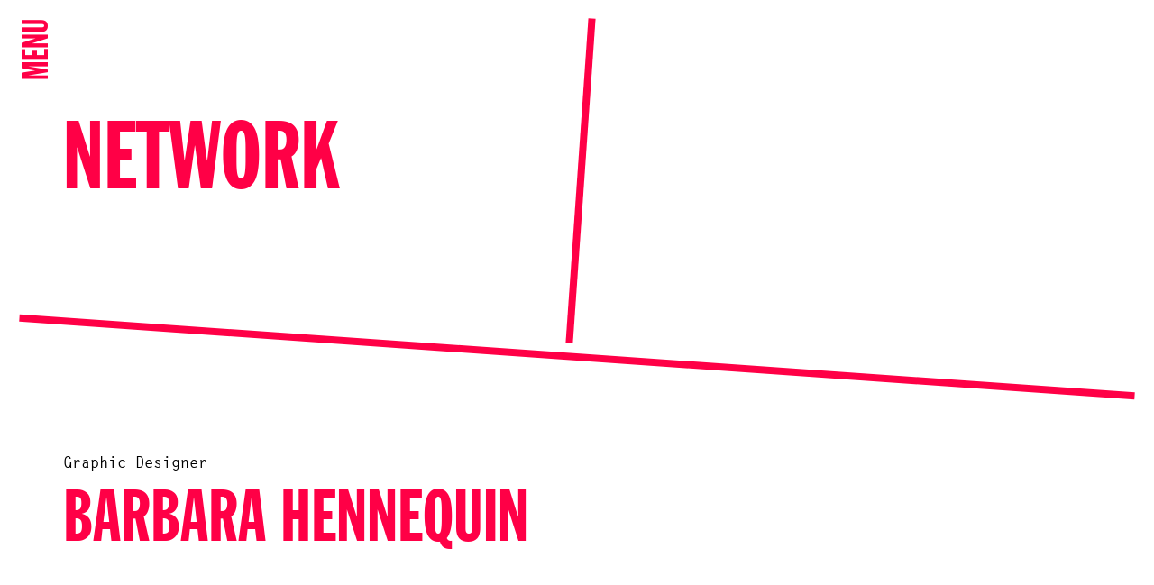

--- FILE ---
content_type: text/html; charset=UTF-8
request_url: https://www.onomatopee.net/network/barbara-hennequin/
body_size: 10194
content:

<!doctype html>
<!--[if lt IE 7]><html class="no-js ie ie6 lt-ie9 lt-ie8 lt-ie7" lang="en"> <![endif]-->
<!--[if IE 7]><html class="no-js ie ie7 lt-ie9 lt-ie8" lang="en"> <![endif]-->
<!--[if IE 8]><html class="no-js ie ie8 lt-ie9" lang="en"> <![endif]-->
<!--[if gt IE 8]><!--><html class="no-js" lang="nl" > <!--<![endif]-->
<head>
    <meta charset="UTF-8">
    <meta name="viewport" content="width=device-width, initial-scale=1.0, maximum-scale=1.0, user-scalable=no">

    <title>Barbara Hennequin | Onomatopee</title>
    <meta name="description" content="Onomatopee" />

    <link rel="profile" href="http://gmpg.org/xfn/11">
    <link rel="pingback" href="https://www.onomatopee.net/xmlrpc.php">

    <link rel="shortcut icon" href="https://www.onomatopee.net/wp-content/themes/onomatopee/dist/assets/img/favicon/favicon.ico?v=1.0">
    <link rel="apple-touch-icon" sizes="57x57" href="https://www.onomatopee.net/wp-content/themes/onomatopee/dist/assets/img/favicon/apple-icon-57x57.png">
    <link rel="apple-touch-icon" sizes="60x60" href="https://www.onomatopee.net/wp-content/themes/onomatopee/dist/assets/img/favicon/apple-icon-60x60.png">
    <link rel="apple-touch-icon" sizes="72x72" href="https://www.onomatopee.net/wp-content/themes/onomatopee/dist/assets/img/favicon/apple-icon-72x72.png">
    <link rel="apple-touch-icon" sizes="76x76" href="https://www.onomatopee.net/wp-content/themes/onomatopee/dist/assets/img/favicon/apple-icon-76x76.png">
    <link rel="apple-touch-icon" sizes="114x114" href="https://www.onomatopee.net/wp-content/themes/onomatopee/dist/assets/img/favicon/apple-icon-114x114.png">
    <link rel="apple-touch-icon" sizes="120x120" href="https://www.onomatopee.net/wp-content/themes/onomatopee/dist/assets/img/favicon/apple-icon-120x120.png">
    <link rel="apple-touch-icon" sizes="144x144" href="https://www.onomatopee.net/wp-content/themes/onomatopee/dist/assets/img/favicon/apple-icon-144x144.png">
    <link rel="apple-touch-icon" sizes="152x152" href="https://www.onomatopee.net/wp-content/themes/onomatopee/dist/assets/img/favicon/apple-icon-152x152.png">
    <link rel="apple-touch-icon" sizes="180x180" href="https://www.onomatopee.net/wp-content/themes/onomatopee/dist/assets/img/favicon/apple-icon-180x180.png">
    <link rel="icon" type="image/png" sizes="192x192"  href="https://www.onomatopee.net/wp-content/themes/onomatopee/dist/assets/img/favicon/android-icon-192x192.png">
    <link rel="icon" type="image/png" sizes="32x32" href="https://www.onomatopee.net/wp-content/themes/onomatopee/dist/assets/img/favicon/favicon-32x32.png">
    <link rel="icon" type="image/png" sizes="96x96" href="https://www.onomatopee.net/wp-content/themes/onomatopee/dist/assets/img/favicon/favicon-96x96.png">
    <link rel="icon" type="image/png" sizes="16x16" href="https://www.onomatopee.net/wp-content/themes/onomatopee/dist/assets/img/favicon/favicon-16x16.png">
    <link rel="manifest" href="https://www.onomatopee.net/wp-content/themes/onomatopee/dist/assets/img/favicon/manifest.json">

    <meta name="msapplication-TileColor" content="#ffffff">
    <meta name="msapplication-TileImage" content="https://www.onomatopee.net/wp-content/themes/onomatopee/dist/assets/img/favicon/ms-icon-144x144.png">
    <meta name="theme-color" content="#ffffff">

    <style>body{--booked_button_color: #ff0046;}</style><meta name='robots' content='max-image-preview:large' />
	<style>img:is([sizes="auto" i], [sizes^="auto," i]) { contain-intrinsic-size: 3000px 1500px }</style>
	<link rel='dns-prefetch' href='//use.fontawesome.com' />
<style id='classic-theme-styles-inline-css' type='text/css'>
/*! This file is auto-generated */
.wp-block-button__link{color:#fff;background-color:#32373c;border-radius:9999px;box-shadow:none;text-decoration:none;padding:calc(.667em + 2px) calc(1.333em + 2px);font-size:1.125em}.wp-block-file__button{background:#32373c;color:#fff;text-decoration:none}
</style>
<style id='widget-for-eventbrite-api-display-eventbrite-events-style-inline-css' type='text/css'>


</style>
<style id='font-awesome-svg-styles-default-inline-css' type='text/css'>
.svg-inline--fa {
  display: inline-block;
  height: 1em;
  overflow: visible;
  vertical-align: -.125em;
}
</style>
<link rel='stylesheet' id='font-awesome-svg-styles-css' href='https://www.onomatopee.net/wp-content/uploads/font-awesome/v6.2.0/css/svg-with-js.css' type='text/css' media='all' />
<style id='font-awesome-svg-styles-inline-css' type='text/css'>
   .wp-block-font-awesome-icon svg::before,
   .wp-rich-text-font-awesome-icon svg::before {content: unset;}
</style>
<link rel='stylesheet' id='booked-tooltipster-css' href='https://www.onomatopee.net/wp-content/plugins/quickcal/assets/js/tooltipster/css/tooltipster.css?ver=3.3.0' type='text/css' media='all' />
<link rel='stylesheet' id='booked-tooltipster-theme-css' href='https://www.onomatopee.net/wp-content/plugins/quickcal/assets/js/tooltipster/css/themes/tooltipster-light.css?ver=3.3.0' type='text/css' media='all' />
<link rel='stylesheet' id='booked-animations-css' href='https://www.onomatopee.net/wp-content/plugins/quickcal/assets/css/animations.css?ver=1.0.15' type='text/css' media='all' />
<link rel='stylesheet' id='booked-css-css' href='https://www.onomatopee.net/wp-content/plugins/quickcal/dist/booked.css?ver=1751276528' type='text/css' media='all' />
<style id='booked-css-inline-css' type='text/css'>
#ui-datepicker-div.booked_custom_date_picker table.ui-datepicker-calendar tbody td a.ui-state-active,#ui-datepicker-div.booked_custom_date_picker table.ui-datepicker-calendar tbody td a.ui-state-active:hover,body #booked-profile-page input[type=submit].button-primary:hover,body .booked-list-view button.button:hover, body .booked-list-view input[type=submit].button-primary:hover,body div.booked-calendar input[type=submit].button-primary:hover,body .booked-modal input[type=submit].button-primary:hover,body div.booked-calendar .bc-head,body div.booked-calendar .bc-head .bc-col,body div.booked-calendar .booked-appt-list .timeslot .timeslot-people button:hover,body #booked-profile-page .booked-profile-header,body #booked-profile-page .booked-tabs li.active a,body #booked-profile-page .booked-tabs li.active a:hover,body #booked-profile-page .appt-block .google-cal-button > a:hover,#ui-datepicker-div.booked_custom_date_picker .ui-datepicker-header{ background:#ff0046 !important; }body #booked-profile-page input[type=submit].button-primary:hover,body div.booked-calendar input[type=submit].button-primary:hover,body .booked-list-view button.button:hover, body .booked-list-view input[type=submit].button-primary:hover,body .booked-modal input[type=submit].button-primary:hover,body div.booked-calendar .bc-head .bc-col,body div.booked-calendar .booked-appt-list .timeslot .timeslot-people button:hover,body #booked-profile-page .booked-profile-header,body #booked-profile-page .appt-block .google-cal-button > a:hover{ border-color:#ff0046 !important; }body div.booked-calendar .bc-row.days,body div.booked-calendar .bc-row.days .bc-col,body .booked-calendarSwitcher.calendar,body #booked-profile-page .booked-tabs,#ui-datepicker-div.booked_custom_date_picker table.ui-datepicker-calendar thead,#ui-datepicker-div.booked_custom_date_picker table.ui-datepicker-calendar thead th{ background:#ff0046 !important; }body div.booked-calendar .bc-row.days .bc-col,body #booked-profile-page .booked-tabs{ border-color:#ff0046 !important; }#ui-datepicker-div.booked_custom_date_picker table.ui-datepicker-calendar tbody td.ui-datepicker-today a,#ui-datepicker-div.booked_custom_date_picker table.ui-datepicker-calendar tbody td.ui-datepicker-today a:hover,body #booked-profile-page input[type=submit].button-primary,body div.booked-calendar input[type=submit].button-primary,body .booked-list-view button.button, body .booked-list-view input[type=submit].button-primary,body .booked-list-view button.button, body .booked-list-view input[type=submit].button-primary,body .booked-modal input[type=submit].button-primary,body div.booked-calendar .booked-appt-list .timeslot .timeslot-people button,body #booked-profile-page .booked-profile-appt-list .appt-block.approved .status-block,body #booked-profile-page .appt-block .google-cal-button > a,body .booked-modal p.booked-title-bar,body div.booked-calendar .bc-col:hover .date span,body .booked-list-view a.booked_list_date_picker_trigger.booked-dp-active,body .booked-list-view a.booked_list_date_picker_trigger.booked-dp-active:hover,.booked-ms-modal .booked-book-appt,body #booked-profile-page .booked-tabs li a .counter{ background:#ff0046; }body #booked-profile-page input[type=submit].button-primary,body div.booked-calendar input[type=submit].button-primary,body .booked-list-view button.button, body .booked-list-view input[type=submit].button-primary,body .booked-list-view button.button, body .booked-list-view input[type=submit].button-primary,body .booked-modal input[type=submit].button-primary,body #booked-profile-page .appt-block .google-cal-button > a,body div.booked-calendar .booked-appt-list .timeslot .timeslot-people button,body .booked-list-view a.booked_list_date_picker_trigger.booked-dp-active,body .booked-list-view a.booked_list_date_picker_trigger.booked-dp-active:hover{ border-color:#ff0046; }body .booked-modal .bm-window p i.fa,body .booked-modal .bm-window a,body .booked-appt-list .booked-public-appointment-title,body .booked-modal .bm-window p.appointment-title,.booked-ms-modal.visible:hover .booked-book-appt{ color:#ff0046; }.booked-appt-list .timeslot.has-title .booked-public-appointment-title { color:inherit; }
</style>
<link rel='stylesheet' id='woocommerce-layout-css' href='https://www.onomatopee.net/wp-content/plugins/woocommerce/assets/css/woocommerce-layout.css?ver=10.3.5' type='text/css' media='all' />
<link rel='stylesheet' id='woocommerce-smallscreen-css' href='https://www.onomatopee.net/wp-content/plugins/woocommerce/assets/css/woocommerce-smallscreen.css?ver=10.3.5' type='text/css' media='only screen and (max-width: 768px)' />
<link rel='stylesheet' id='woocommerce-general-css' href='https://www.onomatopee.net/wp-content/plugins/woocommerce/assets/css/woocommerce.css?ver=10.3.5' type='text/css' media='all' />
<style id='woocommerce-inline-inline-css' type='text/css'>
.woocommerce form .form-row .required { visibility: visible; }
</style>
<link rel='stylesheet' id='woo_conditional_payments_css-css' href='https://www.onomatopee.net/wp-content/plugins/conditional-payments-for-woocommerce/frontend/css/woo-conditional-payments.css?ver=3.3.3' type='text/css' media='all' />
<link rel='stylesheet' id='brands-styles-css' href='https://www.onomatopee.net/wp-content/plugins/woocommerce/assets/css/brands.css?ver=10.3.5' type='text/css' media='all' />
<link rel='stylesheet' id='site-style-css' href='https://www.onomatopee.net/wp-content/themes/onomatopee/dist/css/styles.css?ver=1.2.38' type='text/css' media='all' />
<link rel='stylesheet' id='font-awesome-official-css' href='https://use.fontawesome.com/releases/v6.2.0/css/all.css' type='text/css' media='all' integrity="sha384-SOnAn/m2fVJCwnbEYgD4xzrPtvsXdElhOVvR8ND1YjB5nhGNwwf7nBQlhfAwHAZC" crossorigin="anonymous" />
<link rel='stylesheet' id='booked-wc-fe-styles-css' href='https://www.onomatopee.net/wp-content/plugins/quickcal/includes/add-ons/woocommerce-payments//css/frontend-style.css?ver=6.8.3' type='text/css' media='all' />
<link rel='stylesheet' id='woo_discount_pro_style-css' href='https://www.onomatopee.net/wp-content/plugins/woo-discount-rules-pro/Assets/Css/awdr_style.css?ver=2.6.1' type='text/css' media='all' />
<link rel='stylesheet' id='font-awesome-official-v4shim-css' href='https://use.fontawesome.com/releases/v6.2.0/css/v4-shims.css' type='text/css' media='all' integrity="sha384-MAgG0MNwzSXBbmOw4KK9yjMrRaUNSCk3WoZPkzVC1rmhXzerY4gqk/BLNYtdOFCO" crossorigin="anonymous" />
<script type="text/javascript" src="https://www.onomatopee.net/wp-includes/js/jquery/jquery.min.js?ver=3.7.1" id="jquery-core-js"></script>
<script type="text/javascript" src="https://www.onomatopee.net/wp-includes/js/jquery/jquery-migrate.min.js?ver=3.4.1" id="jquery-migrate-js"></script>
<script type="text/javascript" src="https://www.onomatopee.net/wp-includes/js/jquery/ui/core.min.js?ver=1.13.3" id="jquery-ui-core-js"></script>
<script type="text/javascript" id="widget-for-eventbrite-api-display-eventbrite-events-script-js-extra">
/* <![CDATA[ */
var wfea_freemius = {"current_plan":"PLAN_NAME","can_use_premium_code":"","is_plan_silver":"","is_plan_gold":"","is_plan_platinum":""};
var wfea_controls_meta = {"common":{"free":[{"name":"wfea_limit","label":"Number of Events to Display","type":"number","args":{"default":5}},{"name":"wfea_order_by","label":"Event Sort Order","type":"select2","args":{"options":{"asc":"Ascending Date","desc":"Descending Date","created_asc":"Created Date \u2013 ascending","created_desc":"Created Date \u2013 descending","published_asc":"EB Published Ascending","published_desc":"EB Published Descending"}}}]},"display":{"free":[{"name":"wfea_booknow","label":"Book Now button"},{"name":"wfea_date","label":"Event Date\/Time in Heading","args":{"condition":{"wfea_layout!":"short_date"}}},{"name":"wfea_excerpt","label":"Excerpt of Event Summary"},{"name":"wfea_thumb","label":"Image Display"},{"name":"wfea_thumb_original","label":"High Resolution Image","args":{"condition":{"wfea_thumb":["true"]}}},{"name":"wfea_readmore","label":"Read More Link on Excerpt","args":{"condition":{"wfea_layout!":["cal","cal_list"]}}}]},"enabling":{"free":[{"name":"wfea_newtab","label":"Link to EB in New Tab","args":{"default":"","condition":{"wfea_layout!":["cal","cal_list"]}}}]},"filtering":[],"selection":{"free":[{"name":"wfea_status","label":"Event Status","type":"select2","args":{"options":{"live":"Live","started":"Started","ended":"Ended","canceled":"Canceled","draft":"Draft","all":"All"},"default":"live","multiple":"true"}}]},"settings":{"free":[{"name":"wfea_booknow_text","label":"Book Now Wording","type":"text","args":{"default":"Register >>"}},{"name":"wfea_css_class","label":"Custom CSS Class","type":"text"},{"name":"wfea_cssID","label":"Custom CSS ID","type":"text"},{"name":"wfea_thumb_align","label":"Image Alignment","type":"select2","args":{"options":{"eaw-alignleft":"Left","eaw-alignright":"Right","eaw-aligncenter":"Center"},"condition":{"wfea_layout":"widget"},"default":"eaw-alignright"}},{"name":"wfea_length","label":"Length of Description","type":"number"},{"name":"wfea_thumb_width","label":"Image Width","type":"number","args":{"condition":{"wfea_layout":"widget"},"default":350,"max":""}},{"name":"wfea_thumb_default","label":"Default Image","type":"text"},{"name":"wfea_readmore_text","label":"Read More Wording","type":"text","args":{"default":"Read More >>","condition":{"wfea_layout!":["cal","cal_list"]}}}]},"ajaxurl":"https:\/\/www.onomatopee.net\/wp-admin\/admin-ajax.php","nonce":"cb9b280810"};
/* ]]> */
</script>
<script type="text/javascript" src="https://www.onomatopee.net/wp-content/plugins/woocommerce/assets/js/jquery-blockui/jquery.blockUI.min.js?ver=2.7.0-wc.10.3.5" id="wc-jquery-blockui-js" defer="defer" data-wp-strategy="defer"></script>
<script type="text/javascript" id="wc-add-to-cart-js-extra">
/* <![CDATA[ */
var wc_add_to_cart_params = {"ajax_url":"\/wp-admin\/admin-ajax.php","wc_ajax_url":"\/?wc-ajax=%%endpoint%%","i18n_view_cart":"View cart","cart_url":"https:\/\/www.onomatopee.net\/cart\/","is_cart":"","cart_redirect_after_add":"yes"};
/* ]]> */
</script>
<script type="text/javascript" src="https://www.onomatopee.net/wp-content/plugins/woocommerce/assets/js/frontend/add-to-cart.min.js?ver=10.3.5" id="wc-add-to-cart-js" defer="defer" data-wp-strategy="defer"></script>
<script type="text/javascript" src="https://www.onomatopee.net/wp-content/plugins/woocommerce/assets/js/js-cookie/js.cookie.min.js?ver=2.1.4-wc.10.3.5" id="wc-js-cookie-js" defer="defer" data-wp-strategy="defer"></script>
<script type="text/javascript" id="woocommerce-js-extra">
/* <![CDATA[ */
var woocommerce_params = {"ajax_url":"\/wp-admin\/admin-ajax.php","wc_ajax_url":"\/?wc-ajax=%%endpoint%%","i18n_password_show":"Show password","i18n_password_hide":"Hide password"};
/* ]]> */
</script>
<script type="text/javascript" src="https://www.onomatopee.net/wp-content/plugins/woocommerce/assets/js/frontend/woocommerce.min.js?ver=10.3.5" id="woocommerce-js" defer="defer" data-wp-strategy="defer"></script>
<script type="text/javascript" id="woo-conditional-payments-js-js-extra">
/* <![CDATA[ */
var conditional_payments_settings = {"name_address_fields":[],"disable_payment_method_trigger":""};
/* ]]> */
</script>
<script type="text/javascript" src="https://www.onomatopee.net/wp-content/plugins/conditional-payments-for-woocommerce/frontend/js/woo-conditional-payments.js?ver=3.3.3" id="woo-conditional-payments-js-js"></script>
<script type="text/javascript" src="https://www.onomatopee.net/wp-includes/js/jquery/ui/mouse.min.js?ver=1.13.3" id="jquery-ui-mouse-js"></script>
<script type="text/javascript" src="https://www.onomatopee.net/wp-includes/js/jquery/ui/resizable.min.js?ver=1.13.3" id="jquery-ui-resizable-js"></script>
<script type="text/javascript" src="https://www.onomatopee.net/wp-includes/js/jquery/ui/draggable.min.js?ver=1.13.3" id="jquery-ui-draggable-js"></script>
<script type="text/javascript" src="https://www.onomatopee.net/wp-includes/js/jquery/ui/controlgroup.min.js?ver=1.13.3" id="jquery-ui-controlgroup-js"></script>
<script type="text/javascript" src="https://www.onomatopee.net/wp-includes/js/jquery/ui/checkboxradio.min.js?ver=1.13.3" id="jquery-ui-checkboxradio-js"></script>
<script type="text/javascript" src="https://www.onomatopee.net/wp-includes/js/jquery/ui/button.min.js?ver=1.13.3" id="jquery-ui-button-js"></script>
<script type="text/javascript" src="https://www.onomatopee.net/wp-includes/js/jquery/ui/dialog.min.js?ver=1.13.3" id="jquery-ui-dialog-js"></script>
<script type="text/javascript" id="widget-for-eventbrite-api-js-extra">
/* <![CDATA[ */
var wfea_frontend = {"ajaxurl":"https:\/\/www.onomatopee.net\/wp-admin\/admin-ajax.php","nonce":"ac1d25c4a1"};
/* ]]> */
</script>
<script type="text/javascript" src="https://www.onomatopee.net/wp-content/plugins/widget-for-eventbrite-api/frontend/js/frontend.js?ver=6.4.1" id="widget-for-eventbrite-api-js"></script>
<script type="text/javascript" id="booked-wc-fe-functions-js-extra">
/* <![CDATA[ */
var booked_wc_variables = {"prefix":"booked_wc_","ajaxurl":"https:\/\/www.onomatopee.net\/wp-admin\/admin-ajax.php","i18n_pay":"Are you sure you want to add the appointment to cart and go to checkout?","i18n_mark_paid":"Are you sure you want to mark this appointment as \"Paid\"?","i18n_paid":"Paid","i18n_awaiting_payment":"Awaiting Payment","checkout_page":"https:\/\/www.onomatopee.net\/checkout\/","nonce":"dbc277ac4b","i18n_confirm_appt_edit":""};
/* ]]> */
</script>
<script type="text/javascript" src="https://www.onomatopee.net/wp-content/plugins/quickcal/includes/add-ons/woocommerce-payments//js/frontend-functions.js?ver=6.8.3" id="booked-wc-fe-functions-js"></script>
<link rel="canonical" href="https://www.onomatopee.net/network/barbara-hennequin/" />

            <style type="text/css">
                #wpadminbar .quicklinks #wp-admin-bar-abus_switch_to_user ul li .ab-item {
                    height: auto;
                }
                #abus_search_text {
                    width: 280px;
                    margin: 0;
                    padding: 0 8px;
                    line-height: 2;
                    min-height: 30px;
                    box-shadow: 0 0 0 transparent;
                    border-radius: 4px;
                    border: 1px solid #7e8993;
                    background-color: #ffffff;
                    color: #32373c;
                    font-size: 14px;
                    box-sizing: border-box;
                    vertical-align: top;
                }
                #abus_search_text:focus {
                    border-color: #007cba;
                    box-shadow: 0 0 0 1px #007cba;
                    outline: 2px solid transparent;
                }
                #abus_search_submit {
                    font-size: 13px;
                    padding: 0 10px;
                    min-height: 30px;
                    border-width: 1px;
                    border-radius: 3px;
                    color: #0071a1;
                    border-color: #0071a1;
                    background-color: #f3f5f6;
                    line-height: 2;
                    box-sizing: border-box;
                    vertical-align: top;
                 }
                 #abus_search_submit:hover {
                    background: #f1f1f1;
                    border-color: #016087;
                    color: #016087;
                 }
            </style>
        	<noscript><style>.woocommerce-product-gallery{ opacity: 1 !important; }</style></noscript>
	

    <script async src="https://www.googletagmanager.com/gtag/js?id=G-33YL798FRP"></script>
<script>
  window.dataLayer = window.dataLayer || [];
  function gtag(){dataLayer.push(arguments);}
  gtag('js', new Date());

  gtag('config', 'G-33YL798FRP');
</script>



    


   <script type="text/javascript"></script> 
</head>

<!-- nav-overlay-visible -->

<body class="wp-singular people-template-default single single-people postid-5866 wp-theme-onomatopee theme-onomatopee woocommerce-no-js  " onload="init()">
    <!--[if lte IE 9]>
        <p class="browserupgrade">You are using an <strong>outdated</strong> browser. Please <a href="https://browsehappy.com/">upgrade your browser</a> to improve your experience and security.</p>
    <![endif]-->





    <nav class="nav-bar js-nav-bar">
        <div class="nav-bar__toggle js-nav-toggle">
            <span>Menu</span>
        </div>
    </nav>
    

<div class="overlay-view js-overlay-view ">
      <div class="overlay-view__slider js-overlay-slider">
      </div>

      <div class="overlay-next js-slider-next">

            <svg width="18px" height="16px" viewBox="0 0 18 16" version="1.1" xmlns="http://www.w3.org/2000/svg" xmlns:xlink="http://www.w3.org/1999/xlink">
                <!-- Generator: Sketch 50.2 (55047) - http://www.bohemiancoding.com/sketch -->
                <desc>Created with Sketch.</desc>
                <defs></defs>
                <g id="Assets" stroke="none" stroke-width="1" fill="none" fill-rule="evenodd">
                    <g id="arrow_small-black" transform="translate(-3.000000, -2.000000)" stroke="currentColor" stroke-width="2">
                        <g id="Group" transform="translate(3.000000, 3.000000)">
                            <polyline id="Stroke-1" points="9 0 16 7 9 14"></polyline>
                            <path d="M16,7 L0,7" id="Stroke-3"></path>
                        </g>
                    </g>
                </g>
            </svg>
      </div>
      <div class="overlay-prev js-slider-prev">

        <svg width="18px" height="16px" viewBox="0 0 18 16" version="1.1" xmlns="http://www.w3.org/2000/svg" xmlns:xlink="http://www.w3.org/1999/xlink">
            <!-- Generator: Sketch 50.2 (55047) - http://www.bohemiancoding.com/sketch -->
            <desc>Created with Sketch.</desc>
            <defs></defs>
            <g id="Assets" stroke="none" stroke-width="1" fill="none" fill-rule="evenodd">
                <g id="arrow_small-black-copy" transform="translate(-1.000000, -2.000000)" stroke="currentColor" stroke-width="2">
                    <g id="Group" transform="translate(11.000000, 10.000000) rotate(-180.000000) translate(-11.000000, -10.000000) translate(3.000000, 3.000000)">
                        <polyline id="Stroke-1" points="9 0 16 7 9 14"></polyline>
                        <path d="M16,7 L0,7" id="Stroke-3"></path>
                    </g>
                </g>
            </g>
        </svg>
      </div>

      <div class="overlay-view__toggle js-overlay-view-toggle">
        <svg width="12px" height="12px" viewBox="0 0 12 12" version="1.1" xmlns="http://www.w3.org/2000/svg" xmlns:xlink="http://www.w3.org/1999/xlink">
            <!-- Generator: Sketch 50.2 (55047) - http://www.bohemiancoding.com/sketch -->
            <g id="Assets" stroke="none" stroke-width="1" fill="none" fill-rule="evenodd" stroke-linecap="square">
                <g id="icon-close-copy" transform="translate(-5.000000, -4.000000)" stroke="currentColor" stroke-width="2">
                    <g id="Group" transform="translate(11.000000, 10.000000) rotate(-315.000000) translate(-11.000000, -10.000000) translate(5.000000, 4.000000)">
                        <path d="M6,0 L6,12" id="Line"></path>
                        <path d="M12,6 L0,6" id="Line-Copy"></path>
                    </g>
                </g>
            </g>
        </svg>
      </div>
    </div>
    


    <div class="nav-overlay js-nav-overlay">
        <div class="nav-overlay__container">
        <div class="nav-overlay__background">
      
            <div class="nav-overlay__wrapper">
                <div class="nav-overlay__close js-nav-close"><?xml version="1.0" encoding="UTF-8" standalone="no"?>
<svg width="63px" height="61px" viewBox="0 0 63 61" version="1.1" xmlns="http://www.w3.org/2000/svg" xmlns:xlink="http://www.w3.org/1999/xlink">
    <!-- Generator: Sketch 50.2 (55047) - http://www.bohemiancoding.com/sketch -->
    <title>close_big</title>
    <desc>Created with Sketch.</desc>
    <defs></defs>
    <g id="close_big" stroke="none" stroke-width="1" fill="none" fill-rule="evenodd" stroke-linecap="square">
        <path d="M32,8.95195616 L32,52.2765755" id="Line" stroke="#000000" stroke-width="5" transform="translate(32.000000, 30.614266) rotate(-315.000000) translate(-32.000000, -30.614266) "></path>
        <path d="M53.6623097,30.6142658 L10.3376903,30.6142658" id="Line-Copy" stroke="#000000" stroke-width="5" transform="translate(32.000000, 30.614266) rotate(-315.000000) translate(-32.000000, -30.614266) "></path>
    </g>
</svg></div>
                <div class="nav-overlay__cell-logo">
                    <a class="nav-overlay__logo" href="/">ONO<br/>MATO<br/>PEE</a>
                </div>
                <div class="nav-overlay__cell-menu-primary">
                    <ul class="menu menu-secondary">
                                                    <li class="menu-item  menu-item menu-item-type-post_type menu-item-object-page menu-item-home menu-item-5241">
                                <a class="menu-item__link" href="https://www.onomatopee.net/">Home</a>
                            </li>
                                                    <li class="menu-item  menu-item menu-item-type-post_type menu-item-object-page menu-item-5257">
                                <a class="menu-item__link" href="https://www.onomatopee.net/about-us/">About</a>
                            </li>
                                                    <li class="menu-item  menu-item menu-item-type-post_type menu-item-object-page menu-item-23850">
                                <a class="menu-item__link" href="https://www.onomatopee.net/program-lines/">Program Lines</a>
                            </li>
                                                    <li class="menu-item  menu-item menu-item-type-post_type menu-item-object-page menu-item-23539">
                                <a class="menu-item__link" href="https://www.onomatopee.net/public-program/">Agenda</a>
                            </li>
                                            </ul>
                </div>
                <div class="nav-overlay__cell-menu-secondary">
                    <ul class="menu menu-primary">
                                                    <li class="menu-item  menu-item menu-item-type-post_type menu-item-object-page menu-item-1913">
                                <a class="menu-item__link" href="https://www.onomatopee.net/exhibitions/">Public</a>
                            </li>
                                                    <li class="menu-item  menu-item menu-item-type-post_type menu-item-object-page menu-item-2117">
                                <a class="menu-item__link" href="https://www.onomatopee.net/publications/">Publishing</a>
                            </li>
                                                    <li class="menu-item  menu-item menu-item-type-post_type menu-item-object-page menu-item-5258">
                                <a class="menu-item__link" href="https://www.onomatopee.net/riso/">Print</a>
                            </li>
                                                <li>
                        
                        <div class="nav-search js-nav-search">
                            <form action="/search/" name="search_form" method="GET">
                            <input type="text" class="" name="query" placeholder="search"  />
                            <a onclick="search_form.submit();" class="search-form__icon"></a>
                            <a onclick="search_form.submit();" class="search-form__arrow"></a>
                            </form>
                        </div>
                        </li>
                    </ul>
         
                </div>
                <div class="nav-overlay__cell-partners">
                    <div class="footer-supporters">
                    <span>Onomatopee’s program is supported by:</span>
                    <ul class="supporters-list">
                        <li><a href="https://www.brabant.nl/" target="_BLANK"><img src="https://www.onomatopee.net/wp-content/themes/onomatopee/dist/assets/img/supp-logo__noord-brabant.svg"></a></li>
                        <li><a href="https://www.mondriaanfonds.nl/" target="_BLANK"><img src="https://www.onomatopee.net/wp-content/themes/onomatopee/dist/assets/img/supp-logo__mondriaan-2.1.svg"></a></li> 
                        <li><a href="https://www.cultuureindhoven.nl/" target="_BLANK"><img src="https://www.onomatopee.net/wp-content/themes/onomatopee/dist/assets/img/supp-logo__cultuureindhoven.svg"></a></li>
                        
                    </ul>
                    </div>
                </div>
            </div>
        </div>
        </div>
    </div>

                                 

    <!-- Main container -->
    <div class="main">

    
      <div class="header">

    
    <div class="manual-grid">
      <div class="manual-grid__section">
        <div class="manual-grid__columns">
          <div>
            <div class="manual-grid__content">
              <h1>NETWORK</h1>
               
            </div>
          </div>
          <div></div>
        </div>
      </div>
    </div>
    
  </div>
  <div class="page-section page-section--red">
    <div class="page-section__body">
      <div class="network_bio">
        <span>Graphic Designer</span>        <h2>Barbara Hennequin</h2>
              </div>
      
    </div>
  </div>

  
  

  

    </div>

    <section class="page-loader js-page-loader" style=""><span></span></section>
    
    <!-- Footer -->
       <div class="footer">

        <div class="footer__inner">
            <div class="footer__onomatopee">
                <div class="footer__logo">
                    <div class="footer__logo-wrapper">
                    <?xml version="1.0" encoding="UTF-8" standalone="no"?>
<svg width="237px" height="239px" viewBox="0 0 237 239" version="1.1" xmlns="http://www.w3.org/2000/svg" xmlns:xlink="http://www.w3.org/1999/xlink">
    <!-- Generator: Sketch 50.2 (55047) - http://www.bohemiancoding.com/sketch -->
    <title>footer-logo</title>
    <desc>Created with Sketch.</desc>
    <defs></defs>
    <g id="footer-logo" stroke="none" stroke-width="1" fill="none" fill-rule="evenodd">
        <g id="Group-3" fill="#FF0046">
            <rect id="Rectangle-Copy-9" transform="translate(186.000000, 106.500000) rotate(4.000000) translate(-186.000000, -106.500000) " x="183" y="0" width="6" height="213"></rect>
            <rect id="Rectangle-Copy-15" transform="translate(117.000000, 225.000000) rotate(4.000000) translate(-117.000000, -225.000000) " x="0" y="222" width="234" height="6"></rect>
        </g>
        <g id="Group" transform="translate(1.000000, 1.000000)" fill="#FF0046">
            <path d="M0,29.7080559 C0,7.14599182 6.0247278,0 15.2626438,0 C24.5005597,0 30.5252875,7.14599182 30.5252875,29.7080559 C30.5252875,52.2701199 24.5005597,59.4161118 15.2626438,59.4161118 C6.0247278,59.4161118 0,52.2701199 0,29.7080559 Z M11.406818,23.6861527 L11.406818,35.7299591 C11.406818,48.0949337 12.8527526,50.583987 15.2626438,50.583987 C17.6725349,50.583987 19.1184696,48.0949337 19.1184696,35.7299591 L19.1184696,23.6861527 C19.1184696,11.3211781 17.6725349,8.83212472 15.2626438,8.83212472 C12.8527526,8.83212472 11.406818,11.3211781 11.406818,23.6861527 Z M36.1156745,58.2920232 L36.1156745,1.1240886 L46.3175469,1.1240886 L55.8767817,31.3138967 L56.0374411,31.3138967 L56.0374411,1.1240886 L64.3917303,1.1240886 L64.3917303,58.2920232 L56.2784302,58.2920232 L45.1126013,23.6861527 L44.9519419,23.6861527 L44.9519419,58.2920232 L36.1156745,58.2920232 Z M69.9821173,29.7080559 C69.9821173,7.14599182 76.0068451,0 85.244761,0 C94.482677,0 100.507405,7.14599182 100.507405,29.7080559 C100.507405,52.2701199 94.482677,59.4161118 85.244761,59.4161118 C76.0068451,59.4161118 69.9821173,52.2701199 69.9821173,29.7080559 Z M81.3889352,23.6861527 L81.3889352,35.7299591 C81.3889352,48.0949337 82.8348699,50.583987 85.244761,50.583987 C87.6546521,50.583987 89.1005868,48.0949337 89.1005868,35.7299591 L89.1005868,23.6861527 C89.1005868,11.3211781 87.6546521,8.83212472 85.244761,8.83212472 C82.8348699,8.83212472 81.3889352,11.3211781 81.3889352,23.6861527 Z M1.12461586,123.646012 L1.12461586,66.478077 L15.0216547,66.478077 L19.6807775,95.7846727 L19.8414369,95.7846727 L24.7415488,66.478077 L38.3172688,66.478077 L38.3172688,123.646012 L28.9990232,123.646012 L28.9990232,81.7335652 L28.8383638,81.7335652 L21.7693498,123.646012 L15.9856111,123.646012 L8.99692685,81.7335652 L8.83626744,81.7335652 L8.83626744,123.646012 L1.12461586,123.646012 Z M60.2949154,102.609496 L57.2423866,75.3102017 L57.0817272,75.3102017 L53.7882094,102.609496 L60.2949154,102.609496 Z M42.5420508,123.646012 L50.5750212,66.478077 L65.6770056,66.478077 L72.7460195,123.646012 L62.7048065,123.646012 L61.1785421,110.959869 L52.7439232,110.959869 L51.2979886,123.646012 L42.5420508,123.646012 Z M79.2200332,123.646012 L79.2200332,75.3102017 L70.2231064,75.3102017 L70.2231064,66.478077 L98.6598216,66.478077 L98.6598216,75.3102017 L89.6628948,75.3102017 L89.6628948,123.646012 L79.2200332,123.646012 Z M100.474712,95.0620443 C100.474712,72.4999802 106.49944,65.3539884 115.737356,65.3539884 C124.975272,65.3539884 131,72.4999802 131,95.0620443 C131,117.624108 124.975272,124.7701 115.737356,124.7701 C106.49944,124.7701 100.474712,117.624108 100.474712,95.0620443 Z M111.88153,89.0401411 L111.88153,101.083948 C111.88153,113.448922 113.327465,115.937975 115.737356,115.937975 C118.147247,115.937975 119.593182,113.448922 119.593182,101.083948 L119.593182,89.0401411 C119.593182,76.6751665 118.147247,74.1861131 115.737356,74.1861131 C113.327465,74.1861131 111.88153,76.6751665 111.88153,89.0401411 Z M12.0494556,140.66419 L12.0494556,157.766395 L12.9330824,157.766395 C17.1905567,157.766395 19.5201181,156.080262 19.5201181,149.175147 C19.5201181,140.905066 16.3069299,140.66419 12.8527526,140.66419 L12.0494556,140.66419 Z M1.52626438,189 L1.52626438,131.832065 L11.9691259,131.832065 C23.7775924,131.832065 29.9629796,136.569296 29.9629796,148.934271 C29.9629796,159.211652 25.9464944,166.116768 16.1462705,166.116768 L11.9691259,166.116768 L11.9691259,189 L1.52626438,189 Z M33.545124,189 L33.545124,131.832065 L57.1620569,131.832065 L57.1620569,140.66419 L43.9879855,140.66419 L43.9879855,155.277342 L53.7078797,155.277342 L53.7078797,164.591219 L43.9879855,164.591219 L43.9879855,180.167875 L57.7243649,180.167875 L57.7243649,189 L33.545124,189 Z M62.5917845,189 L62.5917845,131.832065 L86.2087175,131.832065 L86.2087175,140.66419 L73.034646,140.66419 L73.034646,155.277342 L82.7545402,155.277342 L82.7545402,164.591219 L73.034646,164.591219 L73.034646,180.167875 L86.7710254,180.167875 L86.7710254,189 L62.5917845,189 Z" id="ONO-MATO-PEE"></path>
        </g>
    </g>
</svg>                    </div>
                </div>
                <div class="footer__definition">
                    <h3>EXHIBITION VENUE, PUBLISHING HOUSE AND RISO WORKSHOP</h3>
                    <p>Open by appointment and during exhibitions on Friday, Saturday &amp; Sunday between 12-5 PM</p>

                </div>
            </div>
            <div class="footer__contact">
                <p><strong>contact:</strong><br />
e. <a href="mailto:info@onomatopee.net">info @ onomatopee.net</a></p>
<p>Lucas Gasselstraat 2a<br />
5613 LB Eindhoven<br />
The Netherlands</p>

                                <a href="https://www.google.com/maps/place/Lucas+Gasselstraat+2a,+5613+LB+Eindhoven/@51.4348609,5.492292,17z/data=!3m1!4b1!4m5!3m4!1s0x47c6d8fa158d40fb:0x26d8ddbdc075e214!8m2!3d51.4348576!4d5.494486" target="_blank" class="footer-btn-map">View on map</a>
                            </div>
            <div class="footer__follow">
    

                <ul class="footer__menu">
                                            <li><a href="https://www.onomatopee.net/about-us/">About</a></li>
                    
                </ul>
                <ul class="follow-list">
                                            <li><a href="https://www.instagram.com/onomatopeenet/" target="_BLANK">Instagram</a></li>
                                    </ul>
                <div class="footer__mailinglist js-footer-subscribe">
                    <div id="mc_embed_signup">
                        <form action="https://onomatopee.us19.list-manage.com/subscribe/post?u=78ad99a26e30cfeb46f99d01e&amp;id=bcce9f5256" method="post" id="mc-embedded-subscribe-form" name="mc-embedded-subscribe-form" class="validate" target="_blank" novalidate>
                            <input type="email" value="" name="EMAIL" class="required email" id="mce-EMAIL" placeholder="mailinglist">
                            <input type="checkbox" value="1" name="group[731][1]" id="mce-group[731]-731-0" style="display:none;" checked>
                            <div style="position: absolute; left: -5000px;" aria-hidden="true"><input type="text" name="b_78ad99a26e30cfeb46f99d01e_bcce9f5256" tabindex="-1" value=""></div>
                            <input type="submit" value="" name="subscribe" id="mc-embedded-subscribe" class="button">  
                        </form> 
                    </div>
                </div>

            </div>
        </div>

    </div>

                   
       
    <script type="speculationrules">
{"prefetch":[{"source":"document","where":{"and":[{"href_matches":"\/*"},{"not":{"href_matches":["\/wp-*.php","\/wp-admin\/*","\/wp-content\/uploads\/*","\/wp-content\/*","\/wp-content\/plugins\/*","\/wp-content\/themes\/onomatopee\/*","\/*\\?(.+)"]}},{"not":{"selector_matches":"a[rel~=\"nofollow\"]"}},{"not":{"selector_matches":".no-prefetch, .no-prefetch a"}}]},"eagerness":"conservative"}]}
</script>
	<script type='text/javascript'>
		(function () {
			var c = document.body.className;
			c = c.replace(/woocommerce-no-js/, 'woocommerce-js');
			document.body.className = c;
		})();
	</script>
	<script type="text/javascript" src="https://www.onomatopee.net/wp-includes/js/jquery/ui/datepicker.min.js?ver=1.13.3" id="jquery-ui-datepicker-js"></script>
<script type="text/javascript" id="jquery-ui-datepicker-js-after">
/* <![CDATA[ */
jQuery(function(jQuery){jQuery.datepicker.setDefaults({"closeText":"Close","currentText":"Today","monthNames":["January","February","March","April","May","June","July","August","September","October","November","December"],"monthNamesShort":["Jan","Feb","Mar","Apr","May","Jun","Jul","Aug","Sep","Oct","Nov","Dec"],"nextText":"Next","prevText":"Previous","dayNames":["Sunday","Monday","Tuesday","Wednesday","Thursday","Friday","Saturday"],"dayNamesShort":["Sun","Mon","Tue","Wed","Thu","Fri","Sat"],"dayNamesMin":["S","M","T","W","T","F","S"],"dateFormat":"MM d, yy","firstDay":1,"isRTL":false});});
/* ]]> */
</script>
<script type="text/javascript" src="https://www.onomatopee.net/wp-content/plugins/quickcal/assets/js/spin.min.js?ver=2.0.1" id="booked-spin-js-js"></script>
<script type="text/javascript" src="https://www.onomatopee.net/wp-content/plugins/quickcal/assets/js/spin.jquery.js?ver=2.0.1" id="booked-spin-jquery-js"></script>
<script type="text/javascript" src="https://www.onomatopee.net/wp-content/plugins/quickcal/assets/js/tooltipster/js/jquery.tooltipster.min.js?ver=3.3.0" id="booked-tooltipster-js"></script>
<script type="text/javascript" id="booked-functions-js-extra">
/* <![CDATA[ */
var booked_js_vars = {"ajax_url":"https:\/\/www.onomatopee.net\/wp-admin\/admin-ajax.php","profilePage":"","publicAppointments":"","i18n_confirm_appt_edit":"Are you sure you want to change the appointment date? By doing so, the appointment date will need to be approved again.","i18n_confirm_appt_delete":"Are you sure you want to cancel this appointment?","i18n_please_wait":"Please wait ...","i18n_wrong_username_pass":"Wrong username\/password combination.","i18n_fill_out_required_fields":"Please fill out all required fields.","i18n_guest_appt_required_fields":"Please enter your name to book an appointment.","i18n_appt_required_fields":"Please enter your name, your email address and choose a password to book an appointment.","i18n_appt_required_fields_guest":"Please fill in all \"Information\" fields.","i18n_password_reset":"Please check your email for instructions on resetting your password.","i18n_password_reset_error":"That username or email is not recognized.","nonce":"bf8551e365"};
/* ]]> */
</script>
<script type="text/javascript" src="https://www.onomatopee.net/wp-content/plugins/quickcal/assets/js/functions.js?ver=1751276528" id="booked-functions-js"></script>
<script type="text/javascript" id="awdr-main-js-extra">
/* <![CDATA[ */
var awdr_params = {"ajaxurl":"https:\/\/www.onomatopee.net\/wp-admin\/admin-ajax.php","nonce":"5ce72f94bc","enable_update_price_with_qty":"show_when_matched","refresh_order_review":"0","custom_target_simple_product":"","custom_target_variable_product":"","js_init_trigger":"","awdr_opacity_to_bulk_table":"","awdr_dynamic_bulk_table_status":"0","awdr_dynamic_bulk_table_off":"on","custom_simple_product_id_selector":"","custom_variable_product_id_selector":""};
/* ]]> */
</script>
<script type="text/javascript" src="https://www.onomatopee.net/wp-content/plugins/woo-discount-rules/v2/Assets/Js/site_main.js?ver=2.6.13" id="awdr-main-js"></script>
<script type="text/javascript" src="https://www.onomatopee.net/wp-content/plugins/woo-discount-rules/v2/Assets/Js/awdr-dynamic-price.js?ver=2.6.13" id="awdr-dynamic-price-js"></script>
<script type="text/javascript" id="booked-fea-js-js-extra">
/* <![CDATA[ */
var booked_fea_vars = {"ajax_url":"https:\/\/www.onomatopee.net\/wp-admin\/admin-ajax.php","i18n_confirm_appt_delete":"Are you sure you want to cancel this appointment?","i18n_confirm_appt_approve":"Are you sure you want to approve this appointment?"};
/* ]]> */
</script>
<script type="text/javascript" src="https://www.onomatopee.net/wp-content/plugins/quickcal/includes/add-ons/frontend-agents/js/functions.js?ver=1.0.15" id="booked-fea-js-js"></script>
<script type="text/javascript" id="site-script-js-extra">
/* <![CDATA[ */
var site_vars = {"url":"https:\/\/www.onomatopee.net","ajax_url":"https:\/\/www.onomatopee.net\/wp-admin\/admin-ajax.php","base_url":"https:\/\/www.onomatopee.net","theme_url":"https:\/\/www.onomatopee.net\/wp-content\/themes\/onomatopee","theme_version":"1.2.38","twig":{"template_folder":"https:\/\/www.onomatopee.net\/wp-content\/themes\/onomatopee\/dist\/templates\/"},"post_id":"5866"};
/* ]]> */
</script>
<script type="text/javascript" src="https://www.onomatopee.net/wp-content/themes/onomatopee/dist/js/bundle.js?ver=1.2.38" id="site-script-js"></script>
<script type="text/javascript" src="https://www.onomatopee.net/wp-content/plugins/woocommerce/assets/js/sourcebuster/sourcebuster.min.js?ver=10.3.5" id="sourcebuster-js-js"></script>
<script type="text/javascript" id="wc-order-attribution-js-extra">
/* <![CDATA[ */
var wc_order_attribution = {"params":{"lifetime":1.0e-5,"session":30,"base64":false,"ajaxurl":"https:\/\/www.onomatopee.net\/wp-admin\/admin-ajax.php","prefix":"wc_order_attribution_","allowTracking":true},"fields":{"source_type":"current.typ","referrer":"current_add.rf","utm_campaign":"current.cmp","utm_source":"current.src","utm_medium":"current.mdm","utm_content":"current.cnt","utm_id":"current.id","utm_term":"current.trm","utm_source_platform":"current.plt","utm_creative_format":"current.fmt","utm_marketing_tactic":"current.tct","session_entry":"current_add.ep","session_start_time":"current_add.fd","session_pages":"session.pgs","session_count":"udata.vst","user_agent":"udata.uag"}};
/* ]]> */
</script>
<script type="text/javascript" src="https://www.onomatopee.net/wp-content/plugins/woocommerce/assets/js/frontend/order-attribution.min.js?ver=10.3.5" id="wc-order-attribution-js"></script>
<script type="text/javascript" src="https://www.onomatopee.net/wp-content/plugins/woo-discount-rules-pro/Assets/Js/awdr_pro.js?ver=2.6.1" id="woo_discount_pro_script-js"></script>


        
    <script>
        var GLOBAL_OVERLAY_URLS = ['https://www.onomatopee.net/','https://www.onomatopee.net/about-us/','https://www.onomatopee.net/program-lines/','https://www.onomatopee.net/public-program/',];
    </script>


    <script>


         (function(i,s,o,g,r,a,m){i['GoogleAnalyticsObject']=r;i[r]=i[r]||function(){
         (i[r].q=i[r].q||[]).push(arguments)},i[r].l=1*new Date();a=s.createElement(o),
         m=s.getElementsByTagName(o)[0];a.async=1;a.src=g;m.parentNode.insertBefore(a,m)
         })(window,document,'script','https://www.google-analytics.com/analytics.js','ga');

         ga('create', 'UA-131921108-1', 'auto');
         ga('set', 'forceSSL', true) // use https
         ga('set', 'anonymizeIp', true) // mask ip
         ga('send', 'pageview'); 

    </script>



    <!-- Google tag (gtag.js) -->
    <script async src="https://www.googletagmanager.com/gtag/js?id=G-PYKM9PC6LN"></script>
    <script>
    window.dataLayer = window.dataLayer || [];
    function gtag(){dataLayer.push(arguments);}
    gtag('js', new Date());

    gtag('config', 'G-PYKM9PC6LN', { 'anonymize_ip': true });
    </script>

</body>
</html><!-- WP Fastest Cache file was created in 0.355 seconds, on November 22, 2025 @ 8:07 pm --><!-- via php -->

--- FILE ---
content_type: text/css
request_url: https://www.onomatopee.net/wp-content/themes/onomatopee/dist/css/styles.css?ver=1.2.38
body_size: 17689
content:
/*! normalize.css v7.0.0 | MIT License | github.com/necolas/normalize.css */html{line-height:1.15;-ms-text-size-adjust:100%;-webkit-text-size-adjust:100%}body{margin:0}article,aside,footer,header,nav,section{display:block}h1{font-size:2em;margin:.67em 0}figcaption,figure,main{display:block}figure{margin:1em 40px}hr{-webkit-box-sizing:content-box;box-sizing:content-box;height:0;overflow:visible}pre{font-family:monospace,monospace;font-size:1em}a{background-color:transparent;-webkit-text-decoration-skip:objects}abbr[title]{border-bottom:none;text-decoration:underline;-webkit-text-decoration:underline dotted;text-decoration:underline dotted}b,strong{font-weight:inherit}b,strong{font-weight:bolder}code,kbd,samp{font-family:monospace,monospace;font-size:1em}dfn{font-style:italic}mark{background-color:#ff0;color:#000}small{font-size:80%}sub,sup{font-size:75%;line-height:0;position:relative;vertical-align:baseline}sub{bottom:-.25em}sup{top:-.5em}audio,video{display:inline-block}audio:not([controls]){display:none;height:0}img{border-style:none}svg:not(:root){overflow:hidden}button,input,optgroup,select,textarea{font-family:sans-serif;font-size:100%;line-height:1.15;margin:0}button,input{overflow:visible}button,select{text-transform:none}[type=reset],[type=submit],button,html [type=button]{-webkit-appearance:button}[type=button]::-moz-focus-inner,[type=reset]::-moz-focus-inner,[type=submit]::-moz-focus-inner,button::-moz-focus-inner{border-style:none;padding:0}[type=button]:-moz-focusring,[type=reset]:-moz-focusring,[type=submit]:-moz-focusring,button:-moz-focusring{outline:1px dotted ButtonText}fieldset{padding:.35em .75em .625em}legend{-webkit-box-sizing:border-box;box-sizing:border-box;color:inherit;display:table;max-width:100%;padding:0;white-space:normal}progress{display:inline-block;vertical-align:baseline}textarea{overflow:auto}[type=checkbox],[type=radio]{-webkit-box-sizing:border-box;box-sizing:border-box;padding:0}[type=number]::-webkit-inner-spin-button,[type=number]::-webkit-outer-spin-button{height:auto}[type=search]{-webkit-appearance:textfield;outline-offset:-2px}[type=search]::-webkit-search-cancel-button,[type=search]::-webkit-search-decoration{-webkit-appearance:none}::-webkit-file-upload-button{-webkit-appearance:button;font:inherit}details,menu{display:block}summary{display:list-item}canvas{display:inline-block}template{display:none}[hidden]{display:none}@font-face{font-family:letter-gothic;src:url(../assets/fonts/LetterGothicStd.eot);src:url(../assets/fonts/LetterGothicStd.eot?#iefix) format("embedded-opentype"),url(../assets/fonts/LetterGothicStd.woff) format("woff"),url(../assets/fonts/LetterGothicStd.ttf) format("truetype");font-weight:400;font-style:normal}@font-face{font-family:letter-gothic-bold;src:url(../assets/fonts/LetterGothicStd-Bold.eot);src:url(../assets/fonts/LetterGothicStd-Bold.eot?#iefix) format("embedded-opentype"),url(../assets/fonts/LetterGothicStd-Bold.woff) format("woff"),url(../assets/fonts/LetterGothicStd-Bold.ttf) format("truetype");font-weight:400;font-style:normal}@font-face{font-family:franklin-gothic;src:url(../assets/fonts/FranklinGothicStd-ExtraCond.eot);src:url(../assets/fonts/FranklinGothicStd-ExtraCond.eot?#iefix) format("embedded-opentype"),url(../assets/fonts/FranklinGothicStd-ExtraCond.woff) format("woff"),url(../assets/fonts/FranklinGothicStd-ExtraCond.ttf) format("truetype");font-weight:400;font-style:normal}b,strong{font-family:letter-gothic-bold,Arial}p a:link,p a:visited{color:#ff0046;text-decoration:none}p a:link:hover,p a:visited:hover{text-decoration:underline}@media (min-width:0){h1{font-size:55px;line-height:.9em;font-family:franklin-gothic,Arial}}@media (min-width:700px){h1{font-size:55px;line-height:.9em;font-family:franklin-gothic,Arial}}@media (min-width:1280px){h1{font-size:105px;line-height:.9em;font-family:franklin-gothic,Arial}}@media (min-width:1450px){h1{font-size:105px;line-height:.9em;font-family:franklin-gothic,Arial}}@media (min-width:0){h2{font-size:55px;line-height:.9em;font-family:franklin-gothic,Arial}}@media (min-width:700px){h2{font-size:75px;line-height:.9em;font-family:franklin-gothic,Arial}}@media (min-width:1280px){h2{font-size:100px;line-height:.9em;font-family:franklin-gothic,Arial}}@media (min-width:1450px){h2{font-size:100px;line-height:.9em;font-family:franklin-gothic,Arial}}@media (min-width:0){h3{font-size:32px;line-height:.9em;font-family:franklin-gothic,Arial}}@media (min-width:700px){h3{font-size:40px;line-height:.9em;font-family:franklin-gothic,Arial}}@media (min-width:1280px){h3{font-size:45px;line-height:.9em;font-family:franklin-gothic,Arial}}@media (min-width:1450px){h3{font-size:45px;line-height:.9em;font-family:franklin-gothic,Arial}}@media (min-width:0){h4{font-size:30px;line-height:.9em;font-family:franklin-gothic,Arial}}@media (min-width:700px){h4{font-size:35px;line-height:.9em;font-family:franklin-gothic,Arial}}@media (min-width:1280px){h4{font-size:40px;line-height:.9em;font-family:franklin-gothic,Arial}}@media (min-width:1450px){h4{font-size:40px;line-height:.9em;font-family:franklin-gothic,Arial}}@media (min-width:0){p.intro{font-size:15px;line-height:1.5em;font-family:letter-gothic-bold,Arial}}@media (min-width:700px){p.intro{font-size:17px;line-height:1.5em;font-family:letter-gothic-bold,Arial}}@media (min-width:1280px){p.intro{font-size:21px;line-height:1.5em;font-family:letter-gothic-bold,Arial}}@media (min-width:1450px){p.intro{font-size:21px;line-height:1.5em;font-family:letter-gothic-bold,Arial}}span.accent-color{color:#ff0046}span.grey-color{color:#666}@media (min-width:0){span.label{font-size:12px;line-height:1.5em;font-family:letter-gothic-bold,Arial}}@media (min-width:700px){span.label{font-size:13px;line-height:1.5em;font-family:letter-gothic-bold,Arial}}@media (min-width:1280px){span.label{font-size:14px;line-height:1.5em;font-family:letter-gothic-bold,Arial}}@media (min-width:1450px){span.label{font-size:14px;line-height:1.5em;font-family:letter-gothic-bold,Arial}}body,html{margin:0;padding:0;-webkit-font-smoothing:antialiased;font-style:normal;font-weight:100}@media (min-width:0){body,html{font-size:13px;line-height:1.5em;font-family:letter-gothic,Arial}}@media (min-width:700px){body,html{font-size:15px;line-height:1.5em;font-family:letter-gothic,Arial}}@media (min-width:1280px){body,html{font-size:17px;line-height:1.5em;font-family:letter-gothic,Arial}}@media (min-width:1450px){body,html{font-size:17px;line-height:1.5em;font-family:letter-gothic,Arial}}body.nav-overlay-visible{overflow:hidden;height:100%;margin-right:var(--scrollbar-width)}*{-webkit-box-sizing:border-box;box-sizing:border-box}a,a:active,a:link,a:visited{color:currentColor;text-decoration:underline}a:hover{text-decoration:none}h1,h2,h3,h4,h5,h6{font-weight:400}.main{margin-left:15px;margin-right:15px}@media (min-width:700px){.main{margin-left:50px}}@media (min-width:1280px){.main{margin-left:70px}}@media (min-width:700px){.main{margin-right:50px}}@media (min-width:1280px){.main{margin-right:70px}}.header,.section-breakout{margin-left:0;margin-right:0}@media (min-width:700px){.header,.section-breakout{margin-left:-35px}}@media (min-width:1280px){.header,.section-breakout{margin-left:-50px}}@media (min-width:700px){.header,.section-breakout{margin-right:-35px}}@media (min-width:1280px){.header,.section-breakout{margin-right:-50px}}.section-fullwidth{margin-left:-15px;margin-right:-15px}@media (min-width:700px){.section-fullwidth{margin-left:-50px}}@media (min-width:1280px){.section-fullwidth{margin-left:-70px}}@media (min-width:700px){.section-fullwidth{margin-right:-50px}}@media (min-width:1280px){.section-fullwidth{margin-right:-70px}}select{font-family:letter-gothic-bold,Arial;font-size:14px;border-bottom:1px solid #000;padding:10px}.footer{width:100%;background-color:#000;color:#fff;font-size:14px;font-family:letter-gothic-bold,Arial;line-height:1.4em}.footer a:active,.footer a:link,.footer a:visited{color:#fff;text-decoration:none}.footer a:hover{text-decoration:underline}.footer .footer__inner{margin-left:15px;margin-right:15px;padding-bottom:50px;padding-top:40px}.footer .footer__onomatopee>div{margin-bottom:20px}.footer .footer__onomatopee>div.footer__definition{margin-bottom:50px}.footer .footer__onomatopee .footer__logo{width:50%}.footer .footer__onomatopee .footer__logo .footer__logo-wrapper{width:160px;height:161px}.footer .footer__onomatopee .footer__logo .footer__logo-wrapper svg{width:100%;height:100%}.footer .footer__contact{margin-bottom:30px}.footer .footer__contact p{margin:0;margin-bottom:.8em}.footer .footer__definition h3{margin:0;color:#ff0046;line-height:.9em}.footer .follow-list{list-style-type:none;padding:0;margin:0}.footer .footer__mailinglist{background-color:#f2f2f2;height:51px;width:250px;color:#000;position:relative;margin-top:12px}.footer .footer__mailinglist input{-webkit-border-radius:0;border-radius:0;-webkit-appearance:none}.footer .footer__mailinglist input::-webkit-contacts-auto-fill-button{visibility:hidden;display:none!important;pointer-events:none;position:absolute;right:0}.footer .footer__mailinglist .email{border:none;outline:0;padding-left:18px;padding-right:60px;width:100%;background-color:transparent;font-family:letter-gothic-bold,Arial;padding-top:17px;padding-bottom:12px}.footer .footer__mailinglist input[type=submit]{outline:0;position:absolute;border:none;width:50px;height:50px;right:0;top:0;background-color:transparent;background-image:url(../assets/img/icon-arrow_smal-black.png);-webkit-background-size:22px 20px;background-size:22px 20px;background-position:center;background-repeat:no-repeat}@media (min-width:700px){.footer{font-size:16px}.footer .footer__inner{display:-webkit-box;display:-webkit-flex;display:-ms-flexbox;display:flex;-webkit-box-orient:horizontal;-webkit-box-direction:normal;-webkit-flex-direction:row;-ms-flex-direction:row;flex-direction:row;-webkit-flex-wrap:wrap;-ms-flex-wrap:wrap;flex-wrap:wrap;padding-top:50px;margin-left:15px;margin-right:15px}.footer .footer__inner>div{width:100%}.footer .footer__inner .footer__onomatopee{display:-webkit-box;display:-webkit-flex;display:-ms-flexbox;display:flex;width:100%;margin-bottom:50px}.footer .footer__inner .footer__onomatopee .footer__logo{width:26%;margin-left:8px}.footer .footer__inner .footer__onomatopee .footer__logo .footer__logo-wrapper{width:190px;height:191px}.footer .footer__inner .footer__onomatopee .footer__definition{padding-top:1px;padding-left:0;padding-right:50px;width:75%}.footer .footer__inner .footer__onomatopee .footer__definition h3{font-size:40px}.footer .footer__inner .footer__contact,.footer .footer__inner .footer__follow{width:50%}}@media (min-width:1280px){.footer .footer__inner{display:-webkit-box;display:-webkit-flex;display:-ms-flexbox;display:flex;-webkit-box-orient:horizontal;-webkit-box-direction:normal;-webkit-flex-direction:row;-ms-flex-direction:row;flex-direction:row;padding-top:40px;margin-left:20px;margin-right:20px}.footer .footer__inner>div{width:25%}.footer .footer__inner .footer__onomatopee{width:50%}.footer .footer__inner .footer__onomatopee .footer__logo{margin-left:10px}.footer .footer__inner .footer__onomatopee .footer__logo .footer__logo-wrapper{width:237px;height:239px}.footer .footer__inner .footer__onomatopee .footer__definition{padding-left:50px;padding-right:50px}.footer .footer__inner .footer__onomatopee .footer__definition h3{font-size:50px}.footer .footer__inner .footer__contact,.footer .footer__inner .footer__follow{width:25%}}.footer-btn-map{position:relative;left:19px;line-height:35.2px;line-height:2.2rem}.footer-btn-map:before{content:"";display:block;position:absolute;width:14px;height:18px;top:-3px;left:-19px;background:url(../assets/img/icon-google-maps.svg);-webkit-background-size:100% 100%;background-size:100%;background-repeat:no-repeat;background-position:center}.footer__menu{padding:0;margin:0;list-style-type:none;margin-bottom:19.2px;margin-bottom:1.2rem;padding-bottom:16px;padding-bottom:1rem;position:relative}.footer__menu:after{content:"";display:block;position:absolute;bottom:0;width:20px;border-bottom:1px solid #fff}.no-margin{margin-bottom:0!important}.overlay-view{display:block;background-color:#3c4653;background-color:rgba(60,70,83,.98);position:fixed;top:0;left:0;right:0;bottom:0;z-index:10;-webkit-transform:translate3d(0,120%,0);transform:translate3d(0,120%,0);-webkit-transition:-webkit-transform .5s ease;transition:-webkit-transform .5s ease;-o-transition:transform .5s ease;transition:transform .5s ease;transition:transform .5s ease,-webkit-transform .5s ease;z-index:1000}.overlay-view.is-visible{-webkit-transform:translate3d(0,0,0);transform:translate3d(0,0,0)}.overlay-view__toggle{cursor:pointer;display:block;width:40px;height:40px;position:absolute;right:20px;top:20px;color:#fff;cursor:pointer;padding:10px}.overlay-view__toggle svg{width:100%;height:100%}.overlay-view__toggle svg g{fill:#fff}@media (min-width:1280px){.overlay-view__toggle{top:40px;right:40px}}.overlay-view__slider .flickity-viewport{overflow:visible}.overlay-view__slider .flickity-page-dots{display:none;bottom:0;height:10vh;max-height:50px}.overlay-view__slider .flickity-page-dots .dot:after{background-color:#353535}.overlay-view__slider .flickity-page-dots .dot.is-selected:after{background-color:#fff}.overlay-view__slider .flickity-prev-next-button.next,.overlay-view__slider .flickity-prev-next-button.previous{display:block;position:absolute;top:50%;width:50px;height:50px}.overlay-view__slider .flickity-prev-next-button.next svg,.overlay-view__slider .flickity-prev-next-button.previous svg{width:100%;height:100%}.overlay-view__slider .flickity-prev-next-button.next{right:0}.overlay-view__slider .flickity-prev-next-button.previous{left:0}.overlay-view__slider .carousel-cell{position:absolute;display:-webkit-box;display:-webkit-flex;display:-ms-flexbox;display:flex;width:100vw;height:100vh;-webkit-box-align:center;-webkit-align-items:center;-ms-flex-align:center;align-items:center;-webkit-box-pack:center;-webkit-justify-content:center;-ms-flex-pack:center;justify-content:center;opacity:0;-webkit-transition:opacity 1s ease;-o-transition:opacity 1s ease;transition:opacity 1s ease}.overlay-view__slider .carousel-cell.is-selected{opacity:1}.overlay-view__slider .carousel-cell img{display:block;width:100%;height:100%;-o-object-fit:contain;font-family:"object-fit:contain";object-fit:contain}.overlay-view__slider .carousel-cell .carousel-cell__container{height:75vh;width:80vw}.overlay-view__slider .carousel-cell .carousel-cell__container span{display:none;max-width:70%;text-align:center;color:#fff;opacity:.8;margin:0 auto;font-size:14px;line-height:1.4em;padding-top:20px}@media (min-width:700px){.overlay-view__slider .carousel-cell .carousel-cell__container span{display:block}}.page-section .page-section__divider{position:relative;height:20px;margin-bottom:6vw}.page-section .page-section__divider:before{content:"";display:block;position:absolute;width:100%;background-color:#000;-webkit-transform:rotate(4deg);-ms-transform:rotate(4deg);transform:rotate(4deg);-webkit-transform-origin:left bottom;-ms-transform-origin:left bottom;transform-origin:left bottom}.page-section .page-section__divider{display:none}.page-section~.page-section .page-section__divider{display:block}.page-section.has-divider .page-section__divider{display:block}.page-section .page-section__header{display:-webkit-box;display:-webkit-flex;display:-ms-flexbox;display:flex;-webkit-box-orient:vertical;-webkit-box-direction:normal;-webkit-flex-direction:column;-ms-flex-direction:column;flex-direction:column;margin-bottom:20px}.page-section .page-section__header p{margin-top:0}.page-section .page-section__header h3{max-width:-webkit-calc(-2.5px + 87.5%);max-width:calc(-2.5px + 87.5%);margin:0;margin-bottom:5px;text-transform:uppercase}.page-section .page-section__header a{position:relative;display:inline-block;padding-right:25px;text-decoration:none;margin:auto;margin-bottom:3px;margin-left:0;font-family:letter-gothic-bold,Arial}.page-section .page-section__header a:after{content:"";display:block;position:absolute;bottom:1px;right:-2px;width:20px;height:20px;background-image:url(../assets/img/icon-arrow_small.svg);-webkit-background-size:100% 100%;background-size:100% 100%;background-position:center;background-repeat:no-repeat}.page-section .page-section__header a:hover{text-decoration:underline}.page-section .page-section__header.extra-padding{padding-top:10px}@media (min-width:700px){.page-section .page-section__header{display:block;-webkit-box-orient:horizontal;-webkit-box-direction:normal;-webkit-flex-direction:row;-ms-flex-direction:row;flex-direction:row;margin-bottom:30px}.page-section .page-section__header h3,.page-section .page-section__header p{max-width:-webkit-calc(-5px + 75%);max-width:calc(-5px + 75%);margin-bottom:0}.page-section .page-section__header a{position:relative;-webkit-align-self:flex-end;-ms-flex-item-align:end;align-self:flex-end;padding-right:35px;font-size:26px;font-family:franklin-gothic,Arial;text-decoration:none;margin:0;margin:initial;margin-top:10px;margin-bottom:3px}.page-section .page-section__header a:after{bottom:-1px;right:-2px;width:25px;height:25px}.page-section .page-section__header.extra-padding{padding-top:20px}}@media (min-width:1280px){.page-section .page-section__header{margin-bottom:40px}.page-section .page-section__header h3,.page-section .page-section__header p{max-width:-webkit-calc(-10px + 50%);max-width:calc(-10px + 50%)}.page-section .page-section__header a{font-size:29px;padding-right:40px}.page-section .page-section__header a:after{width:30px;height:30px}.page-section .page-section__header.extra-padding{padding-top:30px}}.page-section .page-section__body{margin-bottom:100px}.page-section.page-section--red .page-section__header{color:#ff0046}.page-section.page-section--red .page-section__divider:before{background-color:#ff0046}.page-section.page-section--red h4{color:#ff0046}.page-divider,.page-divider--small{position:relative;height:20px;margin-bottom:6vw;position:relative;display:block}.page-divider--small:before,.page-divider:before{content:"";display:block;position:absolute;height:7px;width:20%;background-color:#000;-webkit-transform:rotate(4deg);-ms-transform:rotate(4deg);transform:rotate(4deg);-webkit-transform-origin:left bottom;-ms-transform-origin:left bottom;transform-origin:left bottom}.page-subsection{position:relative;margin-bottom:50px}@media (min-width:700px){.page-subsection{margin-bottom:60px}}@media (min-width:1280px){.page-subsection{margin-bottom:100px}}.page-subsection .page-subsection__divider{position:relative;display:block;height:20px;width:-webkit-calc(-12.5px + 37.5%);width:calc(-12.5px + 37.5%);margin-bottom:10px;margin-left:0}@media (min-width:700px){.page-subsection .page-subsection__divider{width:-webkit-calc(-15px + 25%);width:calc(-15px + 25%);margin-bottom:20px}}@media (min-width:1280px){.page-subsection .page-subsection__divider{width:-webkit-calc(-.1875px + 14.375%);width:calc(-.1875px + 14.375%);margin-bottom:30px}}@media (min-width:700px){.page-subsection .page-subsection__divider{margin-left:-35px}}@media (min-width:1280px){.page-subsection .page-subsection__divider{margin-left:-50px}}.page-subsection .page-subsection__divider:before{content:"";display:block;position:absolute;width:100%;top:0;background-color:#ff0046;-webkit-transform:rotate(4deg);-ms-transform:rotate(4deg);transform:rotate(4deg);-webkit-transform-origin:left bottom;-ms-transform-origin:left bottom;transform-origin:left bottom}.page-subsection .page-subsection__header{text-transform:uppercase;margin-bottom:10px}.page-subsection .page-subsection__header h4{margin:0}@media (min-width:0){.page-subsection .page-subsection__header h4{font-size:22px;line-height:.9em;font-family:franklin-gothic,Arial}}@media (min-width:700px){.page-subsection .page-subsection__header h4{font-size:24px;line-height:.9em;font-family:franklin-gothic,Arial}}@media (min-width:1280px){.page-subsection .page-subsection__header h4{font-size:35px;line-height:.9em;font-family:franklin-gothic,Arial}}@media (min-width:1450px){.page-subsection .page-subsection__header h4{font-size:35px;line-height:.9em;font-family:franklin-gothic,Arial}}@media (min-width:700px){.page-subsection .page-subsection__header{margin-bottom:20px}}@media (min-width:1280px){.page-subsection .page-subsection__header{margin-bottom:20px}}.page-subsection .page-subsection__body>div.column--title p{color:#ff0046}@media (min-width:0){.page-subsection .page-subsection__body>div.column--title p{font-size:18px;line-height:1.5em;font-family:letter-gothic-bold,Arial}}@media (min-width:700px){.page-subsection .page-subsection__body>div.column--title p{font-size:20px;line-height:1.5em;font-family:letter-gothic-bold,Arial}}@media (min-width:1280px){.page-subsection .page-subsection__body>div.column--title p{font-size:24px;line-height:1.5em;font-family:letter-gothic-bold,Arial}}@media (min-width:1450px){.page-subsection .page-subsection__body>div.column--title p{font-size:24px;line-height:1.5em;font-family:letter-gothic-bold,Arial}}@media (min-width:700px){.page-subsection .page-subsection__body{display:-webkit-box;display:-webkit-flex;display:-ms-flexbox;display:flex}.page-subsection .page-subsection__body>div p:first-child{margin-top:0}.page-subsection .page-subsection__body>div.column--title p{max-width:90%}.page-subsection .page-subsection__body>div:nth-child(1){width:-webkit-calc(-10px + 50%);width:calc(-10px + 50%);margin-right:20px}.page-subsection .page-subsection__body>div:nth-child(2){width:-webkit-calc(-10px + 50%);width:calc(-10px + 50%)}}@media (min-width:1280px){.page-subsection .page-subsection__body>div:nth-child(1){width:-webkit-calc(-15px + 50%);width:calc(-15px + 50%);margin-right:30px}.page-subsection .page-subsection__body>div:nth-child(2){width:-webkit-calc(-15px + 50%);width:calc(-15px + 50%)}}.nav-overlay .menu{list-style-type:none;padding:0;margin:0;font-family:franklin-gothic,Arial;text-transform:uppercase}.nav-overlay .menu a{text-decoration:none}@media (min-width:0){.nav-overlay .menu.menu-primary{font-size:12.6vw;line-height:.95em;font-family:franklin-gothic,Arial}}@media (min-width:700px){.nav-overlay .menu.menu-primary{font-size:8.5vw;line-height:.9em;font-family:franklin-gothic,Arial}}@media (min-width:1280px){.nav-overlay .menu.menu-primary{font-size:5vw;line-height:.9em;font-family:franklin-gothic,Arial}}@media (min-width:1450px){.nav-overlay .menu.menu-primary{font-size:5vw;line-height:.9em;font-family:franklin-gothic,Arial}}@media (min-width:0){.nav-overlay .menu.menu-secondary{font-size:10.6vw;line-height:.84em;font-family:franklin-gothic,Arial}}@media (min-width:700px){.nav-overlay .menu.menu-secondary{font-size:5.5vw;line-height:.84em;font-family:franklin-gothic,Arial}}@media (min-width:1280px){.nav-overlay .menu.menu-secondary{font-size:3.6vw;line-height:.84em;font-family:franklin-gothic,Arial}}@media (min-width:1450px){.nav-overlay .menu.menu-secondary{font-size:3.6vw;line-height:.84em;font-family:franklin-gothic,Arial}}.footer-supporters{width:96%;padding-top:20px}.footer-supporters span{font-size:10px;font-family:letter-gothic-bold,Arial}.footer-supporters .supporters-list{padding:0;margin:0;list-style-type:none;margin-top:10px}.footer-supporters .supporters-list li{display:inline-block;margin-right:25px}.footer-supporters .supporters-list li:hover{opacity:.85}@media (max-width:600px){.footer-supporters .supporters-list{display:-webkit-box;display:-webkit-flex;display:-ms-flexbox;display:flex;-webkit-box-orient:horizontal;-webkit-box-direction:normal;-webkit-flex-direction:row;-ms-flex-direction:row;flex-direction:row;-webkit-box-flex:1;-webkit-flex:1;-ms-flex:1;flex:1;gap:10px}.footer-supporters .supporters-list li{display:inline-block;margin-right:0}.footer-supporters .supporters-list li img{max-width:100px}}@media (min-width:700px){.footer-supporters .supporters-list{font-size:13px}}.nav-overlay{position:fixed;color:#fff;top:0;left:0;width:100vw;overflow:auto;opacity:1;z-index:10;overflow-y:auto;-webkit-overflow-scrolling:touch;background-color:transparent;z-index:1000;-webkit-transform:translate3d(0,-120%,0);transform:translate3d(0,-120%,0)}.nav-overlay .nav-overlay__container{height:100%}.nav-overlay .nav-overlay__background{position:relative;height:100%}.nav-overlay .nav-overlay__background:after{content:"";position:absolute;background:#fff;background:rgba(255,255,255,.98);-webkit-box-shadow:10px -10px 23px -16px rgba(0,0,0,.1);box-shadow:10px -10px 23px -16px rgba(0,0,0,.1);z-index:-1;top:0;right:0;height:100%;width:100%;-webkit-transform-origin:top right;-ms-transform-origin:top right;transform-origin:top right}@media (min-width:700px){.nav-overlay{-webkit-transform:translate3d(-120%,0,0);transform:translate3d(-120%,0,0)}.nav-overlay .nav-overlay__background{position:relative;height:100%;width:95vw}.nav-overlay .nav-overlay__background:after{content:"";position:absolute;background:#fff;background:rgba(255,255,255,.98);z-index:-1;top:0;right:0;width:100%;height:100%;-webkit-transform-origin:top right;-ms-transform-origin:top right;transform-origin:top right;-webkit-transform:skewX(-4deg);-ms-transform:skewX(-4deg);transform:skewX(-4deg)}}body.nav-overlay-visible .nav-overlay{opacity:1;-webkit-transform:translate3d(0,0,0);transform:translate3d(0,0,0)}.nav-overlay{-webkit-transition:-webkit-transform .3s ease-out;transition:-webkit-transform .3s ease-out;-o-transition:transform .3s ease-out;transition:transform .3s ease-out;transition:transform .3s ease-out,-webkit-transform .3s ease-out}body.nav-overlay-visible .nav-overlay{-webkit-transition:-webkit-transform .3s ease-out;transition:-webkit-transform .3s ease-out;-o-transition:transform .3s ease-out;transition:transform .3s ease-out;transition:transform .3s ease-out,-webkit-transform .3s ease-out}.nav-overlay__wrapper{position:relative;display:-webkit-box;display:-webkit-flex;display:-ms-flexbox;display:flex;-webkit-box-orient:vertical;-webkit-box-direction:normal;-webkit-flex-direction:column;-ms-flex-direction:column;flex-direction:column;min-height:100dvh;grid-template-columns:1fr 3fr}.nav-overlay__cell-logo{position:absolute;width:16.66667%;top:15px;bottom:15px}.nav-overlay__cell-logo a{color:#ff0046;text-decoration:none}@media (min-width:0){.nav-overlay__cell-logo a{font-size:10.6vw;line-height:.84em;font-family:franklin-gothic,Arial}}@media (min-width:700px){.nav-overlay__cell-logo a{font-size:5.5vw;line-height:.84em;font-family:franklin-gothic,Arial}}@media (min-width:1280px){.nav-overlay__cell-logo a{font-size:3.6vw;line-height:.84em;font-family:franklin-gothic,Arial}}@media (min-width:1450px){.nav-overlay__cell-logo a{font-size:3.6vw;line-height:.84em;font-family:franklin-gothic,Arial}}@media (min-width:700px){.nav-overlay__cell-logo{padding-top:15px}}.nav-overlay__cell-menu-primary,.nav-overlay__cell-menu-secondary,.nav-overlay__cell-partners{-webkit-box-flex:initial;-webkit-flex:initial;-ms-flex:initial;flex:initial;margin-left:16.66667%}.nav-overlay__cell-partners{-webkit-box-flex:1;-webkit-flex:1;-ms-flex:1;flex:1}@media (min-width:700px){.nav-overlay__wrapper{padding:30px;padding-top:30px}.nav-overlay__cell-logo{width:-webkit-calc(16.66667% - 10px);width:calc(16.66667% - 10px)}}@supports (display:grid){@media (min-width:0) and (max-width:699px){.nav-overlay__wrapper{display:grid;grid-template-columns:1fr 1fr 1fr;grid-template-rows:-webkit-min-content -webkit-min-content auto;grid-template-rows:min-content min-content auto;height:100%;padding:15px}.nav-overlay__wrapper>div{position:relative;margin-left:0;margin-left:initial}.nav-overlay__wrapper .nav-overlay__cell-logo{position:relative;width:auto;width:initial}.nav-overlay__cell-logo{grid-column-start:1;top:auto;top:initial;bottom:auto;bottom:initial}.nav-overlay__cell-menu-primary{grid-column:2/span 2}.nav-overlay__cell-menu-secondary{grid-column:1/span 3}.nav-overlay__cell-partners{grid-column:1/span 3}}@media (min-width:1200px){.nav-overlay__wrapper{display:grid;grid-template-columns:.1fr .4fr .5fr;grid-template-rows:-webkit-min-content auto;grid-template-rows:min-content auto;padding:15px;padding-top:15px}.nav-overlay__wrapper>div{margin-left:0;margin-left:initial}.nav-overlay__cell-logo{position:static;position:initial;width:auto;width:initial;top:auto;top:initial;bottom:auto;bottom:initial}.nav-overlay__cell-logo{grid-column:1;grid-row:1}.nav-overlay__cell-menu-primary{grid-column:2;grid-row:1}.nav-overlay__cell-menu-secondary{grid-column:3/-1;grid-row:1/-1}.nav-overlay__cell-partners{position:absolute;width:50%;left:15px;bottom:15px}}}.nav-overlay__cell-logo:after{content:"";position:absolute;top:initial;left:auto;left:initial;right:initial;bottom:auto;bottom:initial;height:100%;background-color:#000;-webkit-transform:rotate(4deg);-ms-transform:rotate(4deg);transform:rotate(4deg);width:5px;top:0;right:0}@media (min-width:500px){.nav-overlay__cell-logo:after{width:6px}}@media (min-width:900px){.nav-overlay__cell-logo:after{width:8px}}@media (min-width:700px){.nav-overlay__cell-logo:after{height:100%}}@supports (display:grid){@media (min-width:0) and (max-width:699px){.nav-overlay__cell-logo:after{content:"";position:absolute;top:initial;left:auto;left:initial;right:initial;bottom:auto;bottom:initial;height:100%;background-color:#000;-webkit-transform:rotate(4deg);-ms-transform:rotate(4deg);transform:rotate(4deg);width:5px;top:0;right:0;height:-webkit-calc(100% - 20px);height:calc(100% - 20px)}}@media (min-width:0) and (max-width:699px) and (min-width:500px){.nav-overlay__cell-logo:after{width:6px}}@media (min-width:0) and (max-width:699px) and (min-width:900px){.nav-overlay__cell-logo:after{width:8px}}@media (min-width:0) and (max-width:699px){.nav-overlay .nav-overlay__cell-menu-secondary:after,.nav-overlay .nav-overlay__cell-menu-secondary:before{content:"";position:absolute;top:auto;top:initial;left:auto;left:initial;right:auto;right:initial;bottom:auto;bottom:initial;width:100%;background-color:#000;-webkit-transform:rotate(4deg);-ms-transform:rotate(4deg);transform:rotate(4deg);height:5px}}@media (min-width:0) and (max-width:699px) and (min-width:500px){.nav-overlay .nav-overlay__cell-menu-secondary:after,.nav-overlay .nav-overlay__cell-menu-secondary:before{height:6px}}@media (min-width:0) and (max-width:699px) and (min-width:900px){.nav-overlay .nav-overlay__cell-menu-secondary:after,.nav-overlay .nav-overlay__cell-menu-secondary:before{height:8px}}@media (min-width:0) and (max-width:699px){.nav-overlay .nav-overlay__cell-menu-secondary:before{top:0}.nav-overlay .nav-overlay__cell-menu-secondary:after{bottom:0}}@media (min-width:1200px){.nav-overlay__cell-logo{position:relative}.nav-overlay__cell-logo:after{content:"";position:absolute;top:initial;left:auto;left:initial;right:initial;bottom:auto;bottom:initial;height:100%;background-color:#000;-webkit-transform:rotate(4deg);-ms-transform:rotate(4deg);transform:rotate(4deg);width:5px;top:0;right:0}}@media (min-width:1200px) and (min-width:500px){.nav-overlay__cell-logo:after{width:6px}}@media (min-width:1200px) and (min-width:900px){.nav-overlay__cell-logo:after{width:8px}}@media (min-width:1200px){.nav-overlay .nav-overlay__cell-menu-secondary{position:relative}.nav-overlay .nav-overlay__cell-menu-secondary:before{content:"";position:absolute;top:initial;left:initial;right:auto;right:initial;bottom:auto;bottom:initial;height:100%;background-color:#000;-webkit-transform:rotate(4deg);-ms-transform:rotate(4deg);transform:rotate(4deg);width:5px;top:0;left:0}}@media (min-width:1200px) and (min-width:500px){.nav-overlay .nav-overlay__cell-menu-secondary:before{width:6px}}@media (min-width:1200px) and (min-width:900px){.nav-overlay .nav-overlay__cell-menu-secondary:before{width:8px}}}.nav-overlay{color:#000}.nav-overlay .nav-overlay__logo{display:block}.nav-overlay .nav-overlay__logo img{width:60%}.nav-overlay .nav-overlay__cell-logo,.nav-overlay .nav-overlay__cell-menu-primary{padding-top:4vw;padding-bottom:8vw}.nav-overlay .nav-overlay__cell-menu-primary,.nav-overlay .nav-overlay__cell-menu-secondary,.nav-overlay .nav-overlay__cell-partners{padding-left:6vw}.nav-overlay .nav-overlay__cell-partners{display:-webkit-box;display:-webkit-flex;display:-ms-flexbox;display:flex;-webkit-box-orient:vertical;-webkit-box-direction:normal;-webkit-flex-direction:column;-ms-flex-direction:column;flex-direction:column;-webkit-box-pack:end;-webkit-justify-content:flex-end;-ms-flex-pack:end;justify-content:flex-end}@media (min-width:700px) and (max-width:1279px){.nav-overlay .nav-overlay__cell-logo,.nav-overlay .nav-overlay__cell-menu-primary{padding-top:1vw;padding-bottom:8vw}.nav-overlay .nav-overlay__cell-logo{padding-top:-webkit-calc(15px + 1vw);padding-top:calc(15px + 1vw)}.nav-overlay .nav-overlay__cell-menu-secondary{padding-right:8vw}.nav-overlay .nav-overlay__cell-menu-primary,.nav-overlay .nav-overlay__cell-menu-secondary,.nav-overlay .nav-overlay__cell-partners{padding-left:9.6vw}}@media (min-width:1200px){.nav-overlay .nav-overlay__cell-logo,.nav-overlay .nav-overlay__cell-menu-primary{padding-top:.3vw}.nav-overlay .nav-overlay__cell-logo{padding-top:1.5vw}}@supports (display:grid){@media (min-width:0) and (max-width:699px){.nav-overlay .nav-overlay__cell-logo>*,.nav-overlay .nav-overlay__cell-menu-secondary>*,.nav-overlay .nav-overlay__cell-partners>*{margin-left:10px}.nav-overlay .nav-overlay__cell-menu-secondary,.nav-overlay .nav-overlay__cell-partners{padding-left:0}.nav-overlay .nav-overlay__cell-menu-secondary{padding-top:9vw;padding-bottom:9vw}}@media (min-width:1200px){.nav-overlay .nav-overlay__cell-logo,.nav-overlay .nav-overlay__cell-menu-primary,.nav-overlay .nav-overlay__cell-menu-secondary{padding-top:2vw;padding-bottom:2vw}.nav-overlay .nav-overlay__cell-menu-primary{padding-left:3.5vw}.nav-overlay .nav-overlay__cell-menu-secondary{padding-right:8vw}.nav-overlay .nav-overlay__cell-logo>*,.nav-overlay .nav-overlay__cell-partners>*{margin-left:10px}.nav-overlay .nav-overlay__cell-partners{padding-left:0}}}.nav-overlay__close{cursor:pointer;position:absolute!important;top:-webkit-calc(15px + 1.5vw);top:calc(15px + 1.5vw);right:5vw;width:10.5vw;height:10.5vw;z-index:1000}.nav-overlay__close svg{width:100%;height:100%}.nav-overlay__close svg path{stroke-width:7px}@media (min-width:700px){.nav-overlay__close{top:-webkit-calc(15px + 1.4vw);top:calc(15px + 1.4vw);right:5vw;width:6.5vw;height:6.5vw}.nav-overlay__close svg path{stroke-width:7px}}@media (min-width:1000px){.nav-overlay__close{top:-webkit-calc(15px + 1.3vw);top:calc(15px + 1.3vw);right:43px;width:62px;height:62px}.nav-overlay__close svg path{stroke-width:7px}}@supports (display:grid){@media (min-width:1000px){.nav-overlay__close{right:43px;width:62px;height:62px}.nav-overlay__close svg path{stroke-width:7px}}}@media (min-width:1200px) and (max-width:1279px){.nav-overlay .menu.menu-primary{font-size:5vw;line-height:.9em}.nav-overlay .menu.menu-secondary,.nav-overlay__cell-logo a{font-size:3.6vw;line-height:.84em}}.nav-bar{position:fixed;width:100%;left:0;top:0;z-index:1000;height:62px;background:#fff;background:rgba(255,255,255,0);-webkit-transition:background .3s ease-in-out,-webkit-transform .3s ease-in-out;transition:background .3s ease-in-out,-webkit-transform .3s ease-in-out;-o-transition:transform .3s ease-in-out,background .3s ease-in-out;transition:transform .3s ease-in-out,background .3s ease-in-out;transition:transform .3s ease-in-out,background .3s ease-in-out,-webkit-transform .3s ease-in-out;-webkit-transform:translateY(-100%);-ms-transform:translateY(-100%);transform:translateY(-100%)}.nav-bar.headroom--pinned{-webkit-transform:translateY(0);-ms-transform:translateY(0);transform:translateY(0);background:#fff;background:rgba(255,255,255,.9)}.nav-bar.headroom--top{-webkit-transition-duration:0s;-o-transition-duration:0s;transition-duration:0s;-webkit-transform:translateY(0);-ms-transform:translateY(0);transform:translateY(0);background:#fff;background:rgba(255,255,255,0)}@media (min-width:700px){.nav-bar{width:auto;width:initial;background-color:transparent;-webkit-transform:translateY(0);-ms-transform:translateY(0);transform:translateY(0)}.nav-bar.headroom{-webkit-transition:none;-o-transition:none;transition:none}.nav-bar.headroom--pinned,.nav-bar.headroom--unpinned{-webkit-transform:translateY(0);-ms-transform:translateY(0);transform:translateY(0)}}.nav-bar .nav-bar__toggle{position:absolute;cursor:pointer;text-transform:uppercase;font-size:24px;font-family:franklin-gothic,Arial;-webkit-transform:rotate(-90deg) translate3d(24px,-3px,0);transform:rotate(-90deg) translate3d(24px,-3px,0);-webkit-transform-origin:bottom right;-ms-transform-origin:bottom right;transform-origin:bottom right;color:#ff0046;margin-top:15px}@media (min-width:700px){.nav-bar .nav-bar__toggle{position:relative;font-size:28px;-webkit-transform:rotate(-90deg) translate3d(22px,-4px,0);transform:rotate(-90deg) translate3d(22px,-4px,0);-webkit-transform-origin:bottom right;-ms-transform-origin:bottom right;transform-origin:bottom right;color:#ff0046;margin-top:15px}}@media (min-width:1280px){.nav-bar .nav-bar__toggle{font-size:40px;-webkit-transform:rotate(-90deg) translate3d(19px,-12px,0);transform:rotate(-90deg) translate3d(19px,-12px,0);-webkit-transform-origin:bottom right;-ms-transform-origin:bottom right;transform-origin:bottom right;color:#ff0046;margin-top:15px}}body.page-nav--pinned .nav-bar{background:#fff;background:rgba(255,255,255,0)}.project__menu{width:100%;height:60px}.project__header{z-index:100;display:-webkit-box;display:-webkit-flex;display:-ms-flexbox;display:flex;background-color:#fff;background-color:rgba(255,255,255,.8);padding:20px 20px 20px 0}.project__header .project__code{color:#ff0046;margin-right:60px}.project__intro{position:relative;margin-bottom:50px}.project__intro h2{margin:0;text-transform:uppercase}@media (min-width:0){.project__intro p{font-size:15px;line-height:1.5em;font-family:letter-gothic-bold,Arial}}@media (min-width:700px){.project__intro p{font-size:17px;line-height:1.5em;font-family:letter-gothic-bold,Arial}}@media (min-width:1280px){.project__intro p{font-size:21px;line-height:1.5em;font-family:letter-gothic-bold,Arial}}@media (min-width:1450px){.project__intro p{font-size:21px;line-height:1.5em;font-family:letter-gothic-bold,Arial}}.project__intro p:last-child{margin-bottom:0}.project__intro .project__title{margin-top:50px}.project__intro .project__number,.project__intro .project__title{color:#ff0046}.project__intro>*{position:relative;padding:1px;display:block;margin:0}.project__intro .project__interface{position:relative;width:100%;z-index:1}.project__intro .project__interface .project__number{font-family:letter-gothic-bold,Arial}.project__intro .project__interface .project__interface-wrapper{position:relative;background-color:#fff;background-color:rgba(255,255,255,.9);margin-top:-1px;margin-left:-16px;margin-right:-16px;padding-left:15px;padding-right:15px;display:-webkit-box;display:-webkit-flex;display:-ms-flexbox;display:flex}@media (min-width:700px){.project__intro .project__interface .project__interface-wrapper{margin-left:-50px;margin-right:-50px;padding-left:50px;padding-right:50px}}@media (min-width:1280px){.project__intro .project__interface .project__interface-wrapper{margin-left:-70px;margin-right:-70px;padding-left:70px;padding-right:70px}}.project__intro .project__interface-wrapper{padding-top:12px;padding-bottom:12px;-webkit-transition:background-color .3s ease,-webkit-transform .3s ease-in-out;transition:background-color .3s ease,-webkit-transform .3s ease-in-out;-o-transition:transform .3s ease-in-out,background-color .3s ease;transition:transform .3s ease-in-out,background-color .3s ease;transition:transform .3s ease-in-out,background-color .3s ease,-webkit-transform .3s ease-in-out;-webkit-transform:translateY(0);-ms-transform:translateY(0);transform:translateY(0)}@media (min-width:700px){.project__intro .project__interface-wrapper{padding-top:13px;padding-bottom:13px}}@media (min-width:1280px){.project__intro .project__interface-wrapper{padding-top:18px;padding-bottom:18px}}.project__intro .project__nav{padding:0;width:100%;max-width:300px;margin:0;list-style-type:none;display:-webkit-box;display:-webkit-flex;display:-ms-flexbox;display:flex;-webkit-box-orient:horizontal;-webkit-box-direction:normal;-webkit-flex-direction:row;-ms-flex-direction:row;flex-direction:row;-webkit-flex-wrap:wrap;-ms-flex-wrap:wrap;flex-wrap:wrap;-webkit-box-pack:justify;-webkit-justify-content:space-between;-ms-flex-pack:justify;justify-content:space-between}.project__intro .project__nav li a{font-family:letter-gothic-bold,Arial;text-decoration:none}.project__intro .project__nav li a.is-active{border-bottom:1px solid #000}@media (min-width:0) and (max-width:699px){body.nav-bar--pinned.project-interface-fixed .project__interface-wrapper{-webkit-transform:translateY(61px);-ms-transform:translateY(61px);transform:translateY(61px)}}@media (min-width:700px){.project__intro{display:-webkit-box;display:-webkit-flex;display:-ms-flexbox;display:flex;-webkit-flex-wrap:wrap;-ms-flex-wrap:wrap;flex-wrap:wrap;margin-bottom:30px}.project__intro>.project__number{display:none}.project__intro .project__number{white-space:nowrap;margin-right:50px}.project__intro .project__title{-webkit-box-ordinal-group:4;-webkit-order:3;-ms-flex-order:3;order:3;width:100%}.project__intro .project__title>h2{max-width:-webkit-calc(-5px + 75%);max-width:calc(-5px + 75%)}.project__intro .project__title>p{max-width:-webkit-calc(-5px + 75%);max-width:calc(-5px + 75%)}.project__intro .project__nav{width:100%;position:relative;display:-webkit-box;display:-webkit-flex;display:-ms-flexbox;display:flex;-webkit-box-pack:start;-webkit-justify-content:flex-start;-ms-flex-pack:start;justify-content:flex-start;max-width:none;max-width:initial}.project__intro .project__nav li{margin-right:50px}}@media (min-width:1280px){.project__intro{margin-bottom:60px}.project__intro .project__title>h2{max-width:-webkit-calc(-10px + 50%);max-width:calc(-10px + 50%)}.project__intro .project__title>p{max-width:-webkit-calc(-10px + 50%);max-width:calc(-10px + 50%)}}@media (min-width:1450px){.project__intro .project__title>h2{max-width:-webkit-calc(-10px + 50%);max-width:calc(-10px + 50%)}.project__intro .project__title>p{max-width:-webkit-calc(-12.5px + 37.5%);max-width:calc(-12.5px + 37.5%)}}@media (min-width:0) and (max-width:699px){.filterable-grid__filters.is-fixed{-webkit-transition:-webkit-transform .3s ease-in-out;transition:-webkit-transform .3s ease-in-out;-o-transition:transform .3s ease-in-out;transition:transform .3s ease-in-out;transition:transform .3s ease-in-out,-webkit-transform .3s ease-in-out;-webkit-transform:translateY(0);-ms-transform:translateY(0);transform:translateY(0)}body.nav-bar--pinned .filterable-grid__filters.is-fixed{-webkit-transform:translateY(62px);-ms-transform:translateY(62px);transform:translateY(62px)}}@media (orientation:portrait){.project__number,.project__title{display:none}.project__intro{margin-top:20px}}@media (min-width:0){.publication{font-size:12px;line-height:1.5em;font-family:letter-gothic,Arial}}@media (min-width:700px){.publication{font-size:13px;line-height:1.5em;font-family:letter-gothic,Arial}}@media (min-width:1280px){.publication{font-size:14px;line-height:1.5em;font-family:letter-gothic,Arial}}@media (min-width:1450px){.publication{font-size:14px;line-height:1.5em;font-family:letter-gothic,Arial}}.publication .publication__wrapper{margin-bottom:20px}.publication .publication__title{margin-bottom:20px}.publication .publication__title span{display:block;margin-bottom:10px;color:#ff0046;font-family:letter-gothic-bold,Arial}.publication .publication__title h4{margin:0}.publication .publication__title p{color:#ff0046;font-family:letter-gothic-bold,Arial!important}@media (min-width:0){.publication .publication__title p{font-size:13px;line-height:1.5em;font-family:letter-gothic,Arial}}@media (min-width:700px){.publication .publication__title p{font-size:15px;line-height:1.5em;font-family:letter-gothic,Arial}}@media (min-width:1280px){.publication .publication__title p{font-size:17px;line-height:1.5em;font-family:letter-gothic,Arial}}@media (min-width:1450px){.publication .publication__title p{font-size:17px;line-height:1.5em;font-family:letter-gothic,Arial}}.publication .price-tag{margin-top:40px}.publication .price-tag h4{color:#000!important}@media (min-width:700px){.publication .price-tag{margin-top:0}}.publication .publication__shop img{width:100%;margin-bottom:20px}.publication .publication__shop h2{margin:0!important;color:#ff0046;font-size:48px!important;line-height:48px}.publication .publication__description{margin-bottom:30px}.publication .publication__description p:first-child{margin-top:0}.publication .publication__details{width:100%}.publication .publication__details:before{content:"";position:relative;margin-left:-5px;margin-right:-5px;display:block;border-top:1px solid #f5f5f5;margin-bottom:20px}.publication .publication__details dl{margin-top:0;margin-bottom:0}.publication .publication__details .specs-list{line-height:17px}.publication .publication__details .specs-list dt{float:left;width:-webkit-calc(-12.5px + 37.5%);width:calc(-12.5px + 37.5%);text-align:left;clear:left;font-family:letter-gothic-bold,Arial;word-break:normal}.publication .publication__details .specs-list dd{float:left;width:-webkit-calc(-10px + 50%);width:calc(-10px + 50%);opacity:.7;margin-left:20px}.publication .publication__details .specs-list dd,.publication .publication__details .specs-list dt{margin-bottom:5px}@media (min-width:700px){.publication .publication__details .specs-list dd,.publication .publication__details .specs-list dt{margin-bottom:5px}.publication .publication__details .specs-list dt{width:-webkit-calc(-13.33333px + 33.33333%);width:calc(-13.33333px + 33.33333%)}}@media (min-width:1280px){.publication .publication__details .specs-list{display:-webkit-box;display:-webkit-flex;display:-ms-flexbox;display:flex;font-size:14px}.publication .publication__details .specs-list dl{-webkit-box-flex:1;-webkit-flex:1;-ms-flex:1;flex:1;width:50%}.publication .publication__details .specs-list dl:first-child{margin-right:30px}}.publication .publication-details__foldout .js-foldout{height:0;overflow:hidden;-webkit-transition:height .2s ease;-o-transition:height .2s ease;transition:height .2s ease}.publication .publication-details__foldout .foldout-button{cursor:pointer;margin-top:10px}.publication dl:after{content:"";display:table;clear:both}.publication .publication__shop{display:-webkit-box;display:-webkit-flex;display:-ms-flexbox;display:flex;width:100%}.publication .publication__shop>div{-webkit-box-flex:1;-webkit-flex:1;-ms-flex:1;flex:1}.publication .publication__shop>div:first-child{-webkit-box-flex:1;-webkit-flex:1;-ms-flex:1;flex:1;margin-right:20px}.publication .publication__shop img{max-width:250px}@media (min-width:700px){.publication .publication__wrapper{display:-webkit-box;display:-webkit-flex;display:-ms-flexbox;display:flex;-webkit-flex-wrap:wrap;-ms-flex-wrap:wrap;flex-wrap:wrap;margin-bottom:40px}.publication .publication__title{width:100%;margin-bottom:30px}.publication .publication__title h4,.publication .publication__title p,.publication .publication__title span{max-width:-webkit-calc(-5px + 75%);max-width:calc(-5px + 75%)}.publication .publication__shop{display:block;width:-webkit-calc(-22.5px + 25%);width:calc(-22.5px + 25%);margin-right:30px}.publication .publication__shop img{max-width:250px}.publication .publication__body{width:-webkit-calc(-7.5px + 75%);width:calc(-7.5px + 75%)}.publication .publication__description{width:100%}}@media (min-width:1280px){.publication .publication__wrapper{display:-webkit-box;display:-webkit-flex;display:-ms-flexbox;display:flex;-webkit-flex-wrap:wrap;-ms-flex-wrap:wrap;flex-wrap:wrap;margin-bottom:100px}.publication .publication__title{width:100%;margin-bottom:25px}.publication .publication__title h4,.publication .publication__title p,.publication .publication__title span{max-width:-webkit-calc(-15px + 50%);max-width:calc(-15px + 50%)}.publication .publication__shop{width:-webkit-calc(-22.5px + 25%);width:calc(-22.5px + 25%);margin-right:30px}.publication .publication__shop img{max-width:250px}.publication .publication__body{width:-webkit-calc(-7.5px + 75%);width:calc(-7.5px + 75%)}.publication .publication__description{width:-webkit-calc(-5px + 83.33333%);width:calc(-5px + 83.33333%);max-width:1000px}.publication .publication__details{width:100%}}.publication__gallery{-webkit-box-flex:0;-webkit-flex:0;-ms-flex:0;flex:0;display:block;width:100%}.publication__gallery .gallery{position:relative;display:-webkit-box;display:-webkit-flex;display:-ms-flexbox;display:flex;-webkit-flex-flow:wrap;-ms-flex-flow:wrap;flex-flow:wrap;-webkit-box-pack:justify;-webkit-justify-content:space-between;-ms-flex-pack:justify;justify-content:space-between}.publication__gallery .gallery>div{width:-webkit-calc(-10px + 50%);width:calc(-10px + 50%);margin-right:20px;position:relative;margin-bottom:20px}.publication__gallery .gallery>div:after{content:"";display:block;padding-top:100%}.publication__gallery .gallery>div:nth-child(2n+2){margin-right:0}.publication__gallery .gallery>div img{position:absolute;top:0;left:0;height:100%;width:100%;-o-object-fit:contain;font-family:"object-fit:contain";object-fit:contain;opacity:0;-webkit-transition:opacity .2s ease;-o-transition:opacity .2s ease;transition:opacity .2s ease}.publication__gallery .gallery>div img.loaded{opacity:1}.publication__gallery .gallery>div:empty{height:0;border:none}@media (min-width:700px){.publication__gallery .gallery{margin:0}.publication__gallery .gallery div{width:-webkit-calc(-3.75px + 31.25%);width:calc(-3.75px + 31.25%);margin-right:20px;position:relative;margin-bottom:20px}.publication__gallery .gallery div:nth-child(n){margin-right:auto}.publication__gallery .gallery div:nth-child(3n+3){margin-right:0}}@media (min-width:1280px){.publication__gallery .gallery{margin:0}.publication__gallery .gallery div{width:-webkit-calc(-6.25px + 18.75%);width:calc(-6.25px + 18.75%)}.publication__gallery .gallery div:nth-child(n){margin-right:auto}.publication__gallery .gallery div:nth-child(5n){margin-right:0}}.publication__gallery .gallery img{width:100%}.publication__videos{position:relative;display:-webkit-box;display:-webkit-flex;display:-ms-flexbox;display:flex;-webkit-flex-wrap:wrap;-ms-flex-wrap:wrap;flex-wrap:wrap;-webkit-box-pack:justify;-webkit-justify-content:space-between;-ms-flex-pack:justify;justify-content:space-between}.publication__videos .video{width:100%;position:relative;margin-bottom:20px}.publication__videos .video .video__inner{position:relative;width:100%;padding-bottom:56.25%;overflow:hidden;max-width:100%;height:auto}.publication__videos .video iframe{position:absolute;top:0;left:0;width:100%;height:100%}@media (min-width:1024px){.publication__videos .video{width:-webkit-calc(-15px + 50%);width:calc(-15px + 50%)}}.agenda-entry{width:100%;position:relative}.agenda-entry p{margin-top:0}.agenda-entry h4{margin-top:0;margin-bottom:.3em}.agenda-entry .label{display:inline-block;margin-bottom:.2em}@media (min-width:0){.agenda-entry{font-size:12px;line-height:1.5em;font-family:letter-gothic,Arial}}@media (min-width:700px){.agenda-entry{font-size:13px;line-height:1.5em;font-family:letter-gothic,Arial}}@media (min-width:1280px){.agenda-entry{font-size:14px;line-height:1.5em;font-family:letter-gothic,Arial}}@media (min-width:1450px){.agenda-entry{font-size:14px;line-height:1.5em;font-family:letter-gothic,Arial}}.agenda-entry .column:nth-child(2),.agenda-entry .column:nth-child(3){display:none}.agenda-entry>.column{-webkit-flex-shrink:0;-ms-flex-negative:0;flex-shrink:0}@media (min-width:700px){.agenda-entry>.column{margin-right:20px;margin-right:20px}}@media (min-width:1280px){.agenda-entry>.column{margin-right:30px}}.agenda-entry>.column:last-child{margin-right:0}.agenda-entry .agenda-entry__intro span{color:#ff0046;font-family:letter-gothic-bold,Arial}.agenda-entry .agenda-entry__details ul{padding:0;list-style-type:none}.agenda-entry .agenda-entry__image{margin-right:0;margin-bottom:20px}.agenda-entry .agenda-entry__image img{width:100%}.agenda-entry .agenda-entry__partners p{color:#666;margin-top:0}@media (min-width:0){.agenda-entry .agenda-entry__partners p{font-size:11px;line-height:1.5em;font-family:letter-gothic,Arial}}@media (min-width:700px){.agenda-entry .agenda-entry__partners p{font-size:12px;line-height:1.5em;font-family:letter-gothic,Arial}}@media (min-width:1280px){.agenda-entry .agenda-entry__partners p{font-size:13px;line-height:1.5em;font-family:letter-gothic,Arial}}@media (min-width:1450px){.agenda-entry .agenda-entry__partners p{font-size:13px;line-height:1.5em;font-family:letter-gothic,Arial}}.agenda-entry .agenda-entry__partner-logos{padding:0;margin:0;list-style-type:none;display:-webkit-box;display:-webkit-flex;display:-ms-flexbox;display:flex;-webkit-flex-wrap:wrap;-ms-flex-wrap:wrap;flex-wrap:wrap}.agenda-entry .agenda-entry__partner-logos li{height:100px;display:-webkit-box;display:-webkit-flex;display:-ms-flexbox;display:flex;-webkit-box-align:start;-webkit-align-items:flex-start;-ms-flex-align:start;align-items:flex-start;margin-right:20px}.agenda-entry .agenda-entry__partner-logos li img{max-height:100px;max-width:200px;-o-object-fit:contain;font-family:"object-fit:contain";object-fit:contain}@media (min-width:700px){.agenda-entry{display:-webkit-box;display:-webkit-flex;display:-ms-flexbox;display:flex;-webkit-flex-flow:wrap;-ms-flex-flow:wrap;flex-flow:wrap;-webkit-box-pack:justify;-webkit-justify-content:space-between;-ms-flex-pack:justify;justify-content:space-between}.agenda-entry .column{-webkit-box-flex:1;-webkit-flex:auto;-ms-flex:auto;flex:auto}.agenda-entry .column:first-child{width:-webkit-calc(-7.5px + 62.5%);width:calc(-7.5px + 62.5%)}.agenda-entry .column:first-child .agenda-entry__image{display:none}.agenda-entry .column:first-child .agenda-entry__intro{width:100%}.agenda-entry .column:first-child .agenda-entry__details{width:100%}.agenda-entry .column:first-child .agenda-entry__partners{-webkit-box-ordinal-group:5;-webkit-order:4;-ms-flex-order:4;order:4;width:100%}.agenda-entry .column:nth-child(2){display:none}.agenda-entry .column:nth-child(3){display:block;width:-webkit-calc(-12.5px + 37.5%);width:calc(-12.5px + 37.5%)}}@media (min-width:1280px){.agenda-entry{padding-bottom:50px}.agenda-entry .column:first-child{width:-webkit-calc(-18.75px + 37.5%);width:calc(-18.75px + 37.5%)}.agenda-entry .column:first-child .agenda-entry__details,.agenda-entry .column:first-child .agenda-entry__image{display:none}.agenda-entry .column:nth-child(2){display:block;width:-webkit-calc(-22.5px + 25%);width:calc(-22.5px + 25%)}.agenda-entry .column:nth-child(2) .agenda-entry__details{display:block;width:100%}.agenda-entry .column:nth-child(3){display:block;width:-webkit-calc(-18.75px + 37.5%);width:calc(-18.75px + 37.5%)}.agenda-entry .column:nth-child(3) .agenda-entry__image{width:90%;float:right}.agenda-entry .agenda-entry__intro{width:-webkit-calc(-18.75px + 37.5%);width:calc(-18.75px + 37.5%)}.agenda-entry .agenda-entry__details{width:-webkit-calc(-22.5px + 25%);width:calc(-22.5px + 25%)}.agenda-entry .agenda-entry__image{position:relative;width:-webkit-calc(-18.75px + 37.5%);width:calc(-18.75px + 37.5%)}.agenda-entry .agenda-entry__partners{width:-webkit-calc(-18.75px + 37.5%);width:calc(-18.75px + 37.5%)}}.page-project .expandable-row{margin-bottom:50px}.expandable-row{margin-bottom:50px;border-bottom:none}.expandable-row .expandable-row__wrapper{overflow:hidden;-webkit-transition:height .2s ease;-o-transition:height .2s ease;transition:height .2s ease;margin-bottom:15px}.expandable-row .expandable-row__label--collapse,.expandable-row .expandable-row__label--expand{position:relative;cursor:pointer}@media (min-width:0){.expandable-row .expandable-row__label--collapse,.expandable-row .expandable-row__label--expand{font-size:12px;line-height:1.5em;font-family:letter-gothic-bold,Arial}}@media (min-width:700px){.expandable-row .expandable-row__label--collapse,.expandable-row .expandable-row__label--expand{font-size:13px;line-height:1.5em;font-family:letter-gothic-bold,Arial}}@media (min-width:1280px){.expandable-row .expandable-row__label--collapse,.expandable-row .expandable-row__label--expand{font-size:14px;line-height:1.5em;font-family:letter-gothic-bold,Arial}}@media (min-width:1450px){.expandable-row .expandable-row__label--collapse,.expandable-row .expandable-row__label--expand{font-size:14px;line-height:1.5em;font-family:letter-gothic-bold,Arial}}.expandable-row .expandable-row__label--collapse:after,.expandable-row .expandable-row__label--expand:after{content:"";display:block;position:absolute;height:100%;width:17px;top:-2px;right:-20px;background-color:green}@media (min-width:700px){.expandable-row .expandable-row__label--collapse:after,.expandable-row .expandable-row__label--expand:after{display:block;position:absolute;height:18px;top:-1px;width:20px;right:-25px}}@media (min-width:1280px){.expandable-row .expandable-row__label--collapse:after,.expandable-row .expandable-row__label--expand:after{display:block;position:absolute;height:20px;width:22px;right:-30px}}.expandable-row .expandable-row__label--expand{display:inline-block}.expandable-row .expandable-row__label--expand:after{background:url(../assets/img/icon-plus.svg)}.expandable-row .expandable-row__label--collapse{display:none}.expandable-row .expandable-row__label--collapse:after{background:url(../assets/img/icon-min.svg)}.expandable-row.is-expanded .expandable-row__label--expand{display:none}.expandable-row.is-expanded .expandable-row__label--collapse{display:inline-block}.expandable-row.is-expanded .expandable-row__wrapper{height:auto}.expandable-row .expandable-row__footer{display:none}.expandable-row.is-expandable .expandable-row__wrapper{margin-bottom:0}.expandable-row.is-expandable .expandable-row__footer{display:block;border-top:2px solid #e3e3e3;margin-left:-15px;margin-right:-15px;color:#ff0046;font-family:letter-gothic-bold,Arial;padding:15px}.agenda-item{position:relative}.agenda-item .agenda_anchor{display:block;position:absolute;top:-100px}.agenda-item .expandable-row__wrapper{height:150px}@media (min-width:1280px){.agenda-item .expandable-row__wrapper{height:200px}}.publication .is-expandable .expandable-row__wrapper{height:0}.flex-layout--gallery{position:relative;margin-top:50px}.flex-layout--gallery .gallery{position:relative}.flex-layout--gallery .gallery>div{position:relative;margin-bottom:20px;width:100%;margin-right:20px}.flex-layout--gallery .gallery>div span{display:block;color:#a2a2a2;font-size:11px;line-height:1.4em;padding-left:10px;padding-right:10px}.flex-layout--gallery .gallery>div:empty{height:0;border:none;margin:0}@media (min-width:500px){.flex-layout--gallery .gallery>div span{margin-top:10px;font-size:11px;line-height:1.4em}.flex-layout--gallery .gallery.gallery--double,.flex-layout--gallery .gallery.gallery--five,.flex-layout--gallery .gallery.gallery--quad,.flex-layout--gallery .gallery.gallery--triple{display:-webkit-box;display:-webkit-flex;display:-ms-flexbox;display:flex;-webkit-flex-flow:wrap;-ms-flex-flow:wrap;flex-flow:wrap;-webkit-box-pack:justify;-webkit-justify-content:space-between;-ms-flex-pack:justify;justify-content:space-between}.flex-layout--gallery .gallery.gallery--double>div,.flex-layout--gallery .gallery.gallery--five>div,.flex-layout--gallery .gallery.gallery--quad>div,.flex-layout--gallery .gallery.gallery--triple>div{position:relative;margin-bottom:40px;width:-webkit-calc(-10px + 50%);width:calc(-10px + 50%);margin-right:20px}.flex-layout--gallery .gallery.gallery--double>div:nth-child(n),.flex-layout--gallery .gallery.gallery--five>div:nth-child(n),.flex-layout--gallery .gallery.gallery--quad>div:nth-child(n),.flex-layout--gallery .gallery.gallery--triple>div:nth-child(n){margin-right:auto}.flex-layout--gallery .gallery.gallery--double>div:nth-child(2n+2),.flex-layout--gallery .gallery.gallery--five>div:nth-child(2n+2),.flex-layout--gallery .gallery.gallery--quad>div:nth-child(2n+2),.flex-layout--gallery .gallery.gallery--triple>div:nth-child(2n+2){margin-right:0}}@media (min-width:700px){.flex-layout--gallery .gallery>div{margin-bottom:40px;position:relative;margin-right:20px}.flex-layout--gallery .gallery>div span{margin-top:10px;font-size:12px;line-height:1.4em}.flex-layout--gallery .gallery.gallery--double>div{width:-webkit-calc(-10px + 50%);width:calc(-10px + 50%)}.flex-layout--gallery .gallery.gallery--double>div:nth-child(n){margin-right:auto}.flex-layout--gallery .gallery.gallery--double>div:nth-child(2n+2){margin-right:0}.flex-layout--gallery .gallery.gallery--five,.flex-layout--gallery .gallery.gallery--quad,.flex-layout--gallery .gallery.gallery--triple{margin:0}.flex-layout--gallery .gallery.gallery--five>div,.flex-layout--gallery .gallery.gallery--quad>div,.flex-layout--gallery .gallery.gallery--triple>div{width:-webkit-calc(-3.75px + 31.25%);width:calc(-3.75px + 31.25%)}.flex-layout--gallery .gallery.gallery--five>div:nth-child(n),.flex-layout--gallery .gallery.gallery--quad>div:nth-child(n),.flex-layout--gallery .gallery.gallery--triple>div:nth-child(n){margin-right:auto}.flex-layout--gallery .gallery.gallery--five>div:nth-child(3n+3),.flex-layout--gallery .gallery.gallery--quad>div:nth-child(3n+3),.flex-layout--gallery .gallery.gallery--triple>div:nth-child(3n+3){margin-right:0}}@media (min-width:1280px){.flex-layout--gallery .gallery{margin:0}.flex-layout--gallery .gallery>div{margin-bottom:40px}.flex-layout--gallery .gallery.gallery--five>div{width:-webkit-calc(20% - 20px);width:calc(20% - 20px)}.flex-layout--gallery .gallery.gallery--five>div:nth-child(n){margin-right:auto}.flex-layout--gallery .gallery.gallery--five>div:nth-child(5n){margin-right:0}.flex-layout--gallery .gallery.gallery--quad>div{width:-webkit-calc(25% - 20px);width:calc(25% - 20px)}.flex-layout--gallery .gallery.gallery--quad>div:nth-child(n){margin-right:auto}.flex-layout--gallery .gallery.gallery--quad>div:nth-child(4n){margin-right:0}.flex-layout--gallery .gallery.gallery--triple>div{width:-webkit-calc(33.33333% - 20px);width:calc(33.33333% - 20px)}.flex-layout--gallery .gallery.gallery--triple>div:nth-child(n){margin-right:auto}.flex-layout--gallery .gallery.gallery--triple>div:nth-child(3n){margin-right:0}.flex-layout--gallery .gallery.gallery--double>div{width:-webkit-calc(50% - 20px);width:calc(50% - 20px)}.flex-layout--gallery .gallery.gallery--double>div:nth-child(n){margin-right:auto}.flex-layout--gallery .gallery.gallery--double>div:nth-child(2n){margin-right:0}}.flex-layout--gallery .gallery img{width:100%}.flex-layout--images,.flex-layout--videos{position:relative;margin-top:50px;margin-bottom:50px}.flex-layout--images .images,.flex-layout--images .videos,.flex-layout--videos .images,.flex-layout--videos .videos{display:-webkit-box;display:-webkit-flex;display:-ms-flexbox;display:flex;-webkit-flex-flow:wrap;-ms-flex-flow:wrap;flex-flow:wrap;-webkit-box-pack:justify;-webkit-justify-content:space-between;-ms-flex-pack:justify;justify-content:space-between}.flex-layout--images .images .image-wrapper,.flex-layout--images .videos .image-wrapper,.flex-layout--videos .images .image-wrapper,.flex-layout--videos .videos .image-wrapper{position:relative}.flex-layout--images .images .image-wrapper img,.flex-layout--images .videos .image-wrapper img,.flex-layout--videos .images .image-wrapper img,.flex-layout--videos .videos .image-wrapper img{position:absolute;width:100%;height:100%;-o-object-fit:cover;font-family:"object-fit:cover";object-fit:cover}.flex-layout--images .images>div,.flex-layout--images .videos>div,.flex-layout--videos .images>div,.flex-layout--videos .videos>div{width:100%;margin-bottom:20px}.flex-layout--images .images>div .image-wrapper,.flex-layout--images .videos>div .image-wrapper,.flex-layout--videos .images>div .image-wrapper,.flex-layout--videos .videos>div .image-wrapper{margin-bottom:10px}.flex-layout--images .images>div span,.flex-layout--images .videos>div span,.flex-layout--videos .images>div span,.flex-layout--videos .videos>div span{display:block;color:#a2a2a2;font-size:14px;line-height:1.4em;padding-left:10px;padding-right:10px}.flex-layout--images .images>div:empty,.flex-layout--images .videos>div:empty,.flex-layout--videos .images>div:empty,.flex-layout--videos .videos>div:empty{height:0;border:none;margin:0}.flex-layout--images .images img,.flex-layout--images .videos img,.flex-layout--videos .images img,.flex-layout--videos .videos img{width:100%}.flex-layout--images .images.images-columns--grid,.flex-layout--images .videos.images-columns--grid,.flex-layout--videos .images.images-columns--grid,.flex-layout--videos .videos.images-columns--grid{display:grid;grid-template-columns:1fr;grid-gap:20px}.flex-layout--images .images.images-columns--grid>div:empty,.flex-layout--images .videos.images-columns--grid>div:empty,.flex-layout--videos .images.images-columns--grid>div:empty,.flex-layout--videos .videos.images-columns--grid>div:empty{display:none}.flex-layout--images .images.images-columns--grid .images__image,.flex-layout--images .videos.images-columns--grid .images__image,.flex-layout--videos .images.images-columns--grid .images__image,.flex-layout--videos .videos.images-columns--grid .images__image{display:block;margin:0}.flex-layout--images .images.images-columns--grid img,.flex-layout--images .videos.images-columns--grid img,.flex-layout--videos .images.images-columns--grid img,.flex-layout--videos .videos.images-columns--grid img{height:100%;-o-object-fit:cover;font-family:"object-fit:cover";object-fit:cover}@media (min-width:500px){.flex-layout--images .images.images-columns--double,.flex-layout--images .images.images-columns--triple,.flex-layout--images .images.videos-columns--double,.flex-layout--images .images.videos-columns--triple,.flex-layout--images .videos.images-columns--double,.flex-layout--images .videos.images-columns--triple,.flex-layout--images .videos.videos-columns--double,.flex-layout--images .videos.videos-columns--triple,.flex-layout--videos .images.images-columns--double,.flex-layout--videos .images.images-columns--triple,.flex-layout--videos .images.videos-columns--double,.flex-layout--videos .images.videos-columns--triple,.flex-layout--videos .videos.images-columns--double,.flex-layout--videos .videos.images-columns--triple,.flex-layout--videos .videos.videos-columns--double,.flex-layout--videos .videos.videos-columns--triple{display:-webkit-box;display:-webkit-flex;display:-ms-flexbox;display:flex;-webkit-flex-flow:wrap;-ms-flex-flow:wrap;flex-flow:wrap;-webkit-box-pack:justify;-webkit-justify-content:space-between;-ms-flex-pack:justify;justify-content:space-between}.flex-layout--images .images.images-columns--double>div,.flex-layout--images .images.images-columns--triple>div,.flex-layout--images .images.videos-columns--double>div,.flex-layout--images .images.videos-columns--triple>div,.flex-layout--images .videos.images-columns--double>div,.flex-layout--images .videos.images-columns--triple>div,.flex-layout--images .videos.videos-columns--double>div,.flex-layout--images .videos.videos-columns--triple>div,.flex-layout--videos .images.images-columns--double>div,.flex-layout--videos .images.images-columns--triple>div,.flex-layout--videos .images.videos-columns--double>div,.flex-layout--videos .images.videos-columns--triple>div,.flex-layout--videos .videos.images-columns--double>div,.flex-layout--videos .videos.images-columns--triple>div,.flex-layout--videos .videos.videos-columns--double>div,.flex-layout--videos .videos.videos-columns--triple>div{position:relative;margin-bottom:20px;width:-webkit-calc(-10px + 50%);width:calc(-10px + 50%);margin-right:20px}.flex-layout--images .images.images-columns--double>div:nth-child(n),.flex-layout--images .images.images-columns--triple>div:nth-child(n),.flex-layout--images .images.videos-columns--double>div:nth-child(n),.flex-layout--images .images.videos-columns--triple>div:nth-child(n),.flex-layout--images .videos.images-columns--double>div:nth-child(n),.flex-layout--images .videos.images-columns--triple>div:nth-child(n),.flex-layout--images .videos.videos-columns--double>div:nth-child(n),.flex-layout--images .videos.videos-columns--triple>div:nth-child(n),.flex-layout--videos .images.images-columns--double>div:nth-child(n),.flex-layout--videos .images.images-columns--triple>div:nth-child(n),.flex-layout--videos .images.videos-columns--double>div:nth-child(n),.flex-layout--videos .images.videos-columns--triple>div:nth-child(n),.flex-layout--videos .videos.images-columns--double>div:nth-child(n),.flex-layout--videos .videos.images-columns--triple>div:nth-child(n),.flex-layout--videos .videos.videos-columns--double>div:nth-child(n),.flex-layout--videos .videos.videos-columns--triple>div:nth-child(n){margin-right:auto}.flex-layout--images .images.images-columns--double>div:nth-child(2n+2),.flex-layout--images .images.images-columns--triple>div:nth-child(2n+2),.flex-layout--images .images.videos-columns--double>div:nth-child(2n+2),.flex-layout--images .images.videos-columns--triple>div:nth-child(2n+2),.flex-layout--images .videos.images-columns--double>div:nth-child(2n+2),.flex-layout--images .videos.images-columns--triple>div:nth-child(2n+2),.flex-layout--images .videos.videos-columns--double>div:nth-child(2n+2),.flex-layout--images .videos.videos-columns--triple>div:nth-child(2n+2),.flex-layout--videos .images.images-columns--double>div:nth-child(2n+2),.flex-layout--videos .images.images-columns--triple>div:nth-child(2n+2),.flex-layout--videos .images.videos-columns--double>div:nth-child(2n+2),.flex-layout--videos .images.videos-columns--triple>div:nth-child(2n+2),.flex-layout--videos .videos.images-columns--double>div:nth-child(2n+2),.flex-layout--videos .videos.images-columns--triple>div:nth-child(2n+2),.flex-layout--videos .videos.videos-columns--double>div:nth-child(2n+2),.flex-layout--videos .videos.videos-columns--triple>div:nth-child(2n+2){margin-right:0}.flex-layout--images .images.images-columns--grid,.flex-layout--images .videos.images-columns--grid,.flex-layout--videos .images.images-columns--grid,.flex-layout--videos .videos.images-columns--grid{grid-template-columns:1fr 1fr}.flex-layout--images .images.images-columns--grid .images__image.size--bigger,.flex-layout--images .videos.images-columns--grid .images__image.size--bigger,.flex-layout--videos .images.images-columns--grid .images__image.size--bigger,.flex-layout--videos .videos.images-columns--grid .images__image.size--bigger{grid-column:span 2}}@media (min-width:700px){.flex-layout--images .images.images-columns--grid,.flex-layout--images .videos.images-columns--grid,.flex-layout--videos .images.images-columns--grid,.flex-layout--videos .videos.images-columns--grid{grid-gap:20px}.flex-layout--images .images>div,.flex-layout--images .videos>div,.flex-layout--videos .images>div,.flex-layout--videos .videos>div{margin-right:20px}.flex-layout--images .images.images-columns--triple>div,.flex-layout--images .images.videos-columns--triple>div,.flex-layout--images .videos.images-columns--triple>div,.flex-layout--images .videos.videos-columns--triple>div,.flex-layout--videos .images.images-columns--triple>div,.flex-layout--videos .images.videos-columns--triple>div,.flex-layout--videos .videos.images-columns--triple>div,.flex-layout--videos .videos.videos-columns--triple>div{width:-webkit-calc(33.33333% - 20px);width:calc(33.33333% - 20px)}.flex-layout--images .images.images-columns--triple>div:nth-child(n),.flex-layout--images .images.videos-columns--triple>div:nth-child(n),.flex-layout--images .videos.images-columns--triple>div:nth-child(n),.flex-layout--images .videos.videos-columns--triple>div:nth-child(n),.flex-layout--videos .images.images-columns--triple>div:nth-child(n),.flex-layout--videos .images.videos-columns--triple>div:nth-child(n),.flex-layout--videos .videos.images-columns--triple>div:nth-child(n),.flex-layout--videos .videos.videos-columns--triple>div:nth-child(n){margin-right:20px}.flex-layout--images .images.images-columns--triple>div:nth-child(3n),.flex-layout--images .images.videos-columns--triple>div:nth-child(3n),.flex-layout--images .videos.images-columns--triple>div:nth-child(3n),.flex-layout--images .videos.videos-columns--triple>div:nth-child(3n),.flex-layout--videos .images.images-columns--triple>div:nth-child(3n),.flex-layout--videos .images.videos-columns--triple>div:nth-child(3n),.flex-layout--videos .videos.images-columns--triple>div:nth-child(3n),.flex-layout--videos .videos.videos-columns--triple>div:nth-child(3n){margin-right:0}.flex-layout--images .images.images-columns--double>div,.flex-layout--images .images.videos-columns--double>div,.flex-layout--images .videos.images-columns--double>div,.flex-layout--images .videos.videos-columns--double>div,.flex-layout--videos .images.images-columns--double>div,.flex-layout--videos .images.videos-columns--double>div,.flex-layout--videos .videos.images-columns--double>div,.flex-layout--videos .videos.videos-columns--double>div{width:-webkit-calc(50% - 20px);width:calc(50% - 20px)}.flex-layout--images .images.images-columns--double>div:nth-child(2n+2),.flex-layout--images .images.videos-columns--double>div:nth-child(2n+2),.flex-layout--images .videos.images-columns--double>div:nth-child(2n+2),.flex-layout--images .videos.videos-columns--double>div:nth-child(2n+2),.flex-layout--videos .images.images-columns--double>div:nth-child(2n+2),.flex-layout--videos .images.videos-columns--double>div:nth-child(2n+2),.flex-layout--videos .videos.images-columns--double>div:nth-child(2n+2),.flex-layout--videos .videos.videos-columns--double>div:nth-child(2n+2){margin-right:0}.flex-layout--images .images.images-columns--single>div,.flex-layout--images .images.videos-columns--single>div,.flex-layout--images .videos.images-columns--single>div,.flex-layout--images .videos.videos-columns--single>div,.flex-layout--videos .images.images-columns--single>div,.flex-layout--videos .images.videos-columns--single>div,.flex-layout--videos .videos.images-columns--single>div,.flex-layout--videos .videos.videos-columns--single>div{width:100%}.flex-layout--images .images.images-columns--single>div:nth-child(n),.flex-layout--images .images.videos-columns--single>div:nth-child(n),.flex-layout--images .videos.images-columns--single>div:nth-child(n),.flex-layout--images .videos.videos-columns--single>div:nth-child(n),.flex-layout--videos .images.images-columns--single>div:nth-child(n),.flex-layout--videos .images.videos-columns--single>div:nth-child(n),.flex-layout--videos .videos.images-columns--single>div:nth-child(n),.flex-layout--videos .videos.videos-columns--single>div:nth-child(n){margin-right:20px}.flex-layout--images .images.images-columns--single>div:nth-child(1n),.flex-layout--images .images.videos-columns--single>div:nth-child(1n),.flex-layout--images .videos.images-columns--single>div:nth-child(1n),.flex-layout--images .videos.videos-columns--single>div:nth-child(1n),.flex-layout--videos .images.images-columns--single>div:nth-child(1n),.flex-layout--videos .images.videos-columns--single>div:nth-child(1n),.flex-layout--videos .videos.images-columns--single>div:nth-child(1n),.flex-layout--videos .videos.videos-columns--single>div:nth-child(1n){margin-right:0}.flex-layout--images .images.images-columns--dynamic,.flex-layout--images .images.videos-columns--dynamic,.flex-layout--images .videos.images-columns--dynamic,.flex-layout--images .videos.videos-columns--dynamic,.flex-layout--videos .images.images-columns--dynamic,.flex-layout--videos .images.videos-columns--dynamic,.flex-layout--videos .videos.images-columns--dynamic,.flex-layout--videos .videos.videos-columns--dynamic{-webkit-flex-wrap:nowrap;-ms-flex-wrap:nowrap;flex-wrap:nowrap}.flex-layout--images .images.images-columns--dynamic .images__image,.flex-layout--images .images.videos-columns--dynamic .images__image,.flex-layout--images .videos.images-columns--dynamic .images__image,.flex-layout--images .videos.videos-columns--dynamic .images__image,.flex-layout--videos .images.images-columns--dynamic .images__image,.flex-layout--videos .images.videos-columns--dynamic .images__image,.flex-layout--videos .videos.images-columns--dynamic .images__image,.flex-layout--videos .videos.videos-columns--dynamic .images__image{-webkit-box-flex:1;-webkit-flex:1;-ms-flex:1;flex:1}.flex-layout--images .images.images-columns--dynamic .images__image:nth-child(n),.flex-layout--images .images.videos-columns--dynamic .images__image:nth-child(n),.flex-layout--images .videos.images-columns--dynamic .images__image:nth-child(n),.flex-layout--images .videos.videos-columns--dynamic .images__image:nth-child(n),.flex-layout--videos .images.images-columns--dynamic .images__image:nth-child(n),.flex-layout--videos .images.videos-columns--dynamic .images__image:nth-child(n),.flex-layout--videos .videos.images-columns--dynamic .images__image:nth-child(n),.flex-layout--videos .videos.videos-columns--dynamic .images__image:nth-child(n){margin-right:20px}.flex-layout--images .images.images-columns--dynamic .images__image:last-child,.flex-layout--images .images.videos-columns--dynamic .images__image:last-child,.flex-layout--images .videos.images-columns--dynamic .images__image:last-child,.flex-layout--images .videos.videos-columns--dynamic .images__image:last-child,.flex-layout--videos .images.images-columns--dynamic .images__image:last-child,.flex-layout--videos .images.videos-columns--dynamic .images__image:last-child,.flex-layout--videos .videos.images-columns--dynamic .images__image:last-child,.flex-layout--videos .videos.videos-columns--dynamic .images__image:last-child{margin-right:0}.flex-layout--images .images.images-columns--dynamic .images__image--bigger,.flex-layout--images .images.videos-columns--dynamic .images__image--bigger,.flex-layout--images .videos.images-columns--dynamic .images__image--bigger,.flex-layout--images .videos.videos-columns--dynamic .images__image--bigger,.flex-layout--videos .images.images-columns--dynamic .images__image--bigger,.flex-layout--videos .images.videos-columns--dynamic .images__image--bigger,.flex-layout--videos .videos.images-columns--dynamic .images__image--bigger,.flex-layout--videos .videos.videos-columns--dynamic .images__image--bigger{-webkit-box-flex:1.5;-webkit-flex:1.5;-ms-flex:1.5;flex:1.5}.flex-layout--images .images.images-columns--dynamic .images__image--smaller,.flex-layout--images .images.videos-columns--dynamic .images__image--smaller,.flex-layout--images .videos.images-columns--dynamic .images__image--smaller,.flex-layout--images .videos.videos-columns--dynamic .images__image--smaller,.flex-layout--videos .images.images-columns--dynamic .images__image--smaller,.flex-layout--videos .images.videos-columns--dynamic .images__image--smaller,.flex-layout--videos .videos.images-columns--dynamic .images__image--smaller,.flex-layout--videos .videos.videos-columns--dynamic .images__image--smaller{-webkit-box-flex:.5;-webkit-flex:.5;-ms-flex:.5;flex:.5}}@media (min-width:1024px){.flex-layout--images .images.images-columns--grid,.flex-layout--images .videos.images-columns--grid,.flex-layout--videos .images.images-columns--grid,.flex-layout--videos .videos.images-columns--grid{grid-template-columns:1fr 1fr 1fr 1fr;grid-gap:30px}}.flex-layout--videos .videos__video{position:relative}.flex-layout--videos .video__wrapper{position:relative;width:100%;position:relative;padding-bottom:56.25%;overflow:hidden;max-width:100%;height:auto}.flex-layout--videos .videos__video embed,.flex-layout--videos .videos__video iframe,.flex-layout--videos .videos__video object{position:absolute;top:0;left:0;width:100%;height:100%}.flex-layout--sidebar-text .text,.flex-layout--text .text{max-width:800px}@media (min-width:1280px){.flex-layout--sidebar-text .text,.flex-layout--text .text{max-width:1200px}}.flex-layout--sidebar-text .text h4:first-child,.flex-layout--sidebar-text .text p:first-child,.flex-layout--text .text h4:first-child,.flex-layout--text .text p:first-child{margin-top:0}.flex-layout--sidebar-text .text h4,.flex-layout--text .text h4{margin-bottom:0}.flex-layout--sidebar-text .text ul,.flex-layout--text .text ul{padding:0;margin:0;margin-top:2em;padding-left:.8em}.flex-layout--sidebar-text .text p.intro+p,.flex-layout--text .text p.intro+p{margin-top:2em}.flex-layout--sidebar-text{display:-webkit-box;display:-webkit-flex;display:-ms-flexbox;display:flex;-webkit-box-orient:vertical;-webkit-box-direction:normal;-webkit-flex-direction:column;-ms-flex-direction:column;flex-direction:column}.flex-layout--sidebar-text .sidebar{display:none}@media (min-width:900px){.flex-layout--sidebar-text{-webkit-box-orient:horizontal;-webkit-box-direction:normal;-webkit-flex-direction:row;-ms-flex-direction:row;flex-direction:row}.flex-layout--sidebar-text .sidebar{display:block;width:-webkit-calc(-15px + 25%);width:calc(-15px + 25%);margin-right:20px}.flex-layout--sidebar-text .text{width:-webkit-calc(-7.5px + 62.5%);width:calc(-7.5px + 62.5%)}}@media (min-width:1280px){.flex-layout--sidebar-text{-webkit-box-orient:horizontal;-webkit-box-direction:normal;-webkit-flex-direction:row;-ms-flex-direction:row;flex-direction:row}.flex-layout--sidebar-text .sidebar{width:-webkit-calc(-22.5px + 25%);width:calc(-22.5px + 25%);margin-right:30px}.flex-layout--sidebar-text .text{width:-webkit-calc(-11.25px + 62.5%);width:calc(-11.25px + 62.5%)}}.flex-layout--text{display:-webkit-box;display:-webkit-flex;display:-ms-flexbox;display:flex}@media (min-width:1280px){.flex-layout--text .text{width:-webkit-calc(-7.5px + 62.5%);width:calc(-7.5px + 62.5%)}}.flex-layout--text-columns{display:-webkit-box;display:-webkit-flex;display:-ms-flexbox;display:flex}.flex-layout--text-columns .text{max-width:800px}@media (min-width:1280px){.flex-layout--text-columns .text{-webkit-column-count:2;-moz-column-count:2;column-count:2;margin-left:0;width:100%;-webkit-column-gap:40px;-moz-column-gap:40px;column-gap:40px;max-width:none;max-width:initial}.flex-layout--text-columns .text p:first-child{margin-top:0}}.flex-layout--text-columns-manual{display:-webkit-box;display:-webkit-flex;display:-ms-flexbox;display:flex}.flex-layout--text-columns-manual .text-columns-manual{max-width:800px}@media (min-width:1280px){.flex-layout--text-columns-manual .text-columns-manual{max-width:none;max-width:initial;width:100%;display:-webkit-box;display:-webkit-flex;display:-ms-flexbox;display:flex}.flex-layout--text-columns-manual .text-columns-manual>div{width:-webkit-calc(-5px + 75%);width:calc(-5px + 75%)}.flex-layout--text-columns-manual .text-columns-manual>div:first-child{margin-right:40px}}.project-colophon{padding:0;margin:0;list-style-type:none}.flex-layout--book-tool .booked-calendar h2{font-family:letter-gothic,Arial}.flex-layout--book-tool .booked-calendar th .monthName,.flex-layout--book-tool .booked-calendar tr.days th{font-weight:700}.flex-layout--book-tool .booked-calendar-wrap{width:100%}@media (min-width:700px){.flex-layout--book-tool .booked-calendar-wrap{width:75%;max-width:800px}}.grid-item__image{position:relative;background-color:#eee;-webkit-align-self:flex-start;-ms-flex-item-align:start;align-self:flex-start}.grid-item__image img{width:100%}.filterable-grid .divider{position:relative;width:100%;height:0}.filterable-grid .divider:after{content:"";position:absolute;width:100%;height:2px;background-color:#e3e3e3}.filterable-grid .divider{display:none}.filterable-grid .filterable-grid__filters{width:100%;margin-top:0;margin-bottom:30px;padding-top:10px;padding-bottom:10px}@media (min-width:700px){.filterable-grid .filterable-grid__filters{margin-top:10px;margin-bottom:40px}}@media (min-width:1280px){.filterable-grid .filterable-grid__filters{margin-top:20px;margin-bottom:40px}}.filterable-grid .filterable-grid__filters.is-fixed{top:0;background:#fff;background:rgba(255,255,255,.9);z-index:20;padding-right:15px;width:auto}@media (min-width:700px){.filterable-grid .filterable-grid__filters.is-fixed{width:auto!important;left:0!important;right:0!important;padding-left:50px;padding-right:50px}}@media (min-width:1280px){.filterable-grid .filterable-grid__filters.is-fixed{padding-left:70px;padding-right:70px}}@media (min-width:1853px){.filterable-grid .filterable-grid__filters.is-fixed{padding-left:-webkit-calc(50% - 850px);padding-left:calc(50% - 850px);padding-right:-webkit-calc(50% - 850px);padding-right:calc(50% - 850px)}}.filterable-grid .filterable-grid__filters .filters__header{display:none}.filterable-grid .filterable-grid__filters .filters__body{display:-webkit-box;display:-webkit-flex;display:-ms-flexbox;display:flex;-webkit-box-pack:start;-webkit-justify-content:flex-start;-ms-flex-pack:start;justify-content:flex-start;-webkit-box-orient:horizontal;-webkit-box-direction:normal;-webkit-flex-direction:row;-ms-flex-direction:row;flex-direction:row}@media (max-width:600px){.filterable-grid .filterable-grid__filters{margin-left:-15px;margin-right:-15px;padding-left:15px;padding-bottom:15px;padding-right:15px;width:auto}.filterable-grid .filterable-grid__filters.is-fixed{width:100%;margin-right:auto}.filterable-grid .filterable-grid__filters .filters__header{display:block;position:relative;padding-top:10px;padding-bottom:10px;-webkit-transition:border-color .3s ease;-o-transition:border-color .3s ease;transition:border-color .3s ease;border-bottom:2px solid #000;font-family:letter-gothic-bold,Arial;font-size:14px}.filterable-grid .filterable-grid__filters.is-expanded{background:#f1f1f1;background:rgba(241,241,241,.96)}.filterable-grid .filterable-grid__filters.is-expanded .filters__header{border-bottom:2px solid rgba(151,151,151,.2);margin-bottom:10px}.filterable-grid .filterable-grid__filters.is-expanded .filters__header-toggle{-webkit-transform:rotate(45deg);-ms-transform:rotate(45deg);transform:rotate(45deg)}.filterable-grid .filterable-grid__filters .filters__header-toggle{position:absolute;right:0;top:5px;width:25px;height:25px;display:-webkit-box;display:-webkit-flex;display:-ms-flexbox;display:flex;-webkit-transform:rotate(0);-ms-transform:rotate(0);transform:rotate(0);-webkit-transition:-webkit-transform .2s ease;transition:-webkit-transform .2s ease;-o-transition:transform .2s ease;transition:transform .2s ease;transition:transform .2s ease,-webkit-transform .2s ease;-webkit-box-pack:center;-webkit-justify-content:center;-ms-flex-pack:center;justify-content:center;-webkit-box-align:center;-webkit-align-items:center;-ms-flex-align:center;align-items:center}.filterable-grid .filterable-grid__filters .filters__header-toggle svg path{stroke:#000}.filterable-grid .filterable-grid__filters .filters__body{display:block;overflow:hidden;height:0;-webkit-transition:height .3s ease-in-out;-o-transition:height .3s ease-in-out;transition:height .3s ease-in-out}.filterable-grid .filterable-grid__filters .search,.filterable-grid .filterable-grid__filters .select{width:100%;margin-bottom:5px}.filterable-grid .filterable-grid__filters .search:after,.filterable-grid .filterable-grid__filters .select:after{width:18px;right:4px}}.filterable-grid .filterable-grid__items{margin-left:-10px;margin-right:-10px;display:-webkit-box;display:-webkit-flex;display:-ms-flexbox;display:flex;-webkit-flex-wrap:wrap;-ms-flex-wrap:wrap;flex-wrap:wrap;-webkit-box-orient:horizontal;-webkit-box-direction:normal;-webkit-flex-direction:row;-ms-flex-direction:row;flex-direction:row;padding-top:20px}@media (min-width:700px){.filterable-grid .filterable-grid__items{padding-top:30px;margin-left:-10px;margin-right:-10px}}@media (min-width:1280px){.filterable-grid .filterable-grid__items{padding-top:50px;margin-left:-15px;margin-right:-15px}}.filterable-grid .grid-item{padding-left:10px;padding-right:10px;padding-bottom:40px;margin-bottom:30px;border-bottom:2px solid #f0f0f0;position:relative;width:100%}.filterable-grid .grid-item:last-child{border-bottom:none}@media (min-width:0){.filterable-grid .grid-item{font-size:12px;line-height:1.5em;font-family:letter-gothic,Arial}}@media (min-width:700px){.filterable-grid .grid-item{font-size:13px;line-height:1.5em;font-family:letter-gothic,Arial}}@media (min-width:1280px){.filterable-grid .grid-item{font-size:14px;line-height:1.5em;font-family:letter-gothic,Arial}}@media (min-width:1450px){.filterable-grid .grid-item{font-size:14px;line-height:1.5em;font-family:letter-gothic,Arial}}.filterable-grid .grid-item .label{display:block;margin-bottom:.9em}.filterable-grid .grid-item .key_figure{display:block;color:#b3b3b3!important;margin-top:.55em}.filterable-grid .grid-item .grid-item__wrapper{position:relative;display:block}@media (min-width:0){.filterable-grid .grid-item .grid-item__wrapper h4{font-size:28px;line-height:.9em;font-family:franklin-gothic,Arial}}@media (min-width:700px){.filterable-grid .grid-item .grid-item__wrapper h4{font-size:28px;line-height:.9em;font-family:franklin-gothic,Arial}}@media (min-width:1280px){.filterable-grid .grid-item .grid-item__wrapper h4{font-size:35px;line-height:.9em;font-family:franklin-gothic,Arial}}@media (min-width:1450px){.filterable-grid .grid-item .grid-item__wrapper h4{font-size:35px;line-height:.9em;font-family:franklin-gothic,Arial}}.filterable-grid .grid-item .grid-item__wrapper h4,.filterable-grid .grid-item .grid-item__wrapper p{margin:0;margin-bottom:.25em}.filterable-grid .grid-item .grid-item__wrapper h4{margin-bottom:.2em}.filterable-grid .grid-item .grid-item__wrapper p{margin-bottom:1.2em;font-weight:700}.filterable-grid .grid-item .grid-item__wrapper .grid-item__image{margin-bottom:1.2em}.filterable-grid .grid-item .grid-item__wrapper .label,.filterable-grid .grid-item .grid-item__wrapper p{line-height:1.2}.filterable-grid .grid-item .grid-item__wrapper>div:first-child{width:100%}.filterable-grid .grid-item .grid-item__wrapper>div:first-child a{margin-top:20px}.filterable-grid .grid-item .grid-item__footer{display:none;width:100%}.filterable-grid .grid-item.has-image .grid-item__wrapper{position:relative;-webkit-flex-wrap:wrap;-ms-flex-wrap:wrap;flex-wrap:wrap;display:-webkit-box;display:-webkit-flex;display:-ms-flexbox;display:flex;-webkit-box-pack:justify;-webkit-justify-content:space-between;-ms-flex-pack:justify;justify-content:space-between}.filterable-grid .grid-item.has-image .grid-item__wrapper>div:first-child{width:-webkit-calc(-7.5px + 62.5%);width:calc(-7.5px + 62.5%)}.filterable-grid .grid-item.has-image .grid-item__wrapper>div:nth-child(2){display:block;width:-webkit-calc(-12.5px + 37.5%);width:calc(-12.5px + 37.5%)}.filterable-grid .grid-item a.overlay-link{position:absolute;width:100%;height:100%;top:0;left:0;z-index:1}@media (min-width:700px){.filterable-grid .filterable-grid .grid-item{position:relative;padding-top:40px;padding-bottom:0}.filterable-grid .filterable-grid .grid-item .grid-item__wrapper{-webkit-box-orient:vertical;-webkit-box-direction:normal;-webkit-flex-direction:column;-ms-flex-direction:column;flex-direction:column}.filterable-grid .filterable-grid .grid-item .grid-item__wrapper h4,.filterable-grid .filterable-grid .grid-item .grid-item__wrapper p{margin-bottom:14px}.filterable-grid .filterable-grid .grid-item .grid-item__wrapper span{display:block;margin-bottom:3px}.filterable-grid .filterable-grid .grid-item .grid-item__wrapper>div:nth-child(n){width:100%}}@media (min-width:700px){.filterable-grid .divider{display:block;margin-bottom:30px}.filterable-grid .grid-item,.filterable-grid .grid-item.has-image{padding-left:10px;padding-right:10px;width:33.33333%;border-bottom:none}.filterable-grid .grid-item .grid-item__wrapper,.filterable-grid .grid-item.has-image .grid-item__wrapper{display:block}.filterable-grid .grid-item .grid-item__wrapper>div:first-child a,.filterable-grid .grid-item.has-image .grid-item__wrapper>div:first-child a{display:none}.filterable-grid .grid-item .grid-item__wrapper>div:nth-child(n),.filterable-grid .grid-item.has-image .grid-item__wrapper>div:nth-child(n){width:100%}.filterable-grid .grid-item .grid-item__wrapper .grid-item__footer,.filterable-grid .grid-item.has-image .grid-item__wrapper .grid-item__footer{margin-top:10px;display:block}}@media (min-width:1024px){.filterable-grid .grid-item,.filterable-grid .grid-item.has-image{width:25%}}@media (min-width:1280px){.filterable-grid .grid-item,.filterable-grid .grid-item.has-image{padding-left:15px;padding-right:15px;width:20%}}.page-section.page-section--red .grid-item span{color:#ff0046}.page-section.page-section--red .grid-item h4{color:#ff0046}@media (min-width:0){.filterable-grid__filters.is-fixed{-webkit-transition:background-color .3s,-webkit-transform .3s;transition:background-color .3s,-webkit-transform .3s;-o-transition:transform .3s,background-color .3s;transition:transform .3s,background-color .3s;transition:transform .3s,background-color .3s,-webkit-transform .3s;-webkit-transform:translateY(0);-ms-transform:translateY(0);transform:translateY(0)}}@media (min-width:0) and (max-width:699px){body.nav-bar--pinned .filterable-grid__filters.is-fixed{-webkit-transform:translateY(62px);-ms-transform:translateY(62px);transform:translateY(62px)}}@media (min-width:700px){.filterable-grid__filters.is-fixed{-webkit-transform:translateY(62px);-ms-transform:translateY(62px);transform:translateY(62px)}}div.search,div.select{cursor:pointer;position:relative;background:0 0;display:inline-block;margin-right:28px;color:#000}div.search{border-bottom:2px solid currentColor;margin-left:auto;margin-right:0}div.search:after{content:"";position:absolute;pointer-events:none;top:-1px;width:0;height:0;right:-1px;bottom:0;margin:auto;width:21px;height:20px;background:url(../assets/img/icon-search.svg);-webkit-background-size:100% 100%;background-size:100%;background-position:center}div.search input{color:currentColor;border:none;-webkit-box-shadow:none;box-shadow:none;-webkit-border-radius:0;border-radius:0;height:100%;width:100%;outline:0;font-size:14px!important;padding-top:12px!important;padding-right:35px!important;padding-left:2px!important;padding-bottom:9px!important;background-color:transparent!important}@media (min-width:0){div.search input{font-size:12px;line-height:1.5em;font-family:letter-gothic-bold,Arial}}@media (min-width:700px){div.search input{font-size:13px;line-height:1.5em;font-family:letter-gothic-bold,Arial}}@media (min-width:1280px){div.search input{font-size:14px;line-height:1.5em;font-family:letter-gothic-bold,Arial}}@media (min-width:1450px){div.search input{font-size:14px;line-height:1.5em;font-family:letter-gothic-bold,Arial}}div.search input::-webkit-input-placeholder{color:currentColor;opacity:1}div.search input::-moz-placeholder{color:currentColor;opacity:1}div.search input::-ms-input-placeholder{color:currentColor;opacity:1}div.search input::placeholder{color:currentColor;opacity:1}.select:after{content:"";position:absolute;pointer-events:none;top:-1px;width:0;height:0;right:-1px;bottom:0;margin:auto;width:21px;height:16px;background:url(../assets/img/icon-arrow-simple_down.svg);-webkit-background-size:100% 100%;background-size:100%;background-position:center}.select select{outline:0;font-size:14px!important;border:none;-webkit-box-shadow:none;box-shadow:none;-webkit-border-radius:0;border-radius:0;background:0 0;height:100%;width:100%;cursor:pointer;outline:0;padding-right:35px!important;padding-left:2px!important;padding-bottom:7px!important;border-bottom:2px solid currentColor!important;white-space:nowrap;overflow:hidden;-o-text-overflow:ellipsis;text-overflow:ellipsis;-moz-appearance:none;-webkit-appearance:none}@media (min-width:0){.select select{font-size:12px;line-height:1.5em;font-family:letter-gothic-bold,Arial}}@media (min-width:700px){.select select{font-size:13px;line-height:1.5em;font-family:letter-gothic-bold,Arial}}@media (min-width:1280px){.select select{font-size:14px;line-height:1.5em;font-family:letter-gothic-bold,Arial}}@media (min-width:1450px){.select select{font-size:14px;line-height:1.5em;font-family:letter-gothic-bold,Arial}}.select select:-moz-focusring{color:transparent;text-shadow:0 0 0 #000}.select select::-ms-expand{display:none}.shop-grid .price-tag{margin-top:20px}.shop-grid .price-tag h4{color:#000!important}.header{position:relative;margin-top:20px;margin-bottom:50px;color:#ff0046}.header h1{margin:0;margin-bottom:0;text-transform:uppercase}.header p{margin:0;font-family:letter-gothic-bold,Arial}@media (min-width:0){.header p{font-size:17px;line-height:1.5em;font-family:letter-gothic-bold,Arial}}@media (min-width:700px){.header p{font-size:20px;line-height:1.5em;font-family:letter-gothic-bold,Arial}}@media (min-width:1280px){.header p{font-size:21px;line-height:1.5em;font-family:letter-gothic-bold,Arial}}@media (min-width:1450px){.header p{font-size:21px;line-height:1.5em;font-family:letter-gothic-bold,Arial}}.header .manual-grid .manual-grid__content{padding-top:50px;padding-bottom:50px;height:100%;display:-webkit-box;display:-webkit-flex;display:-ms-flexbox;display:flex;-webkit-box-orient:vertical;-webkit-box-direction:normal;-webkit-flex-direction:column;-ms-flex-direction:column;flex-direction:column;padding-left:0}@media (min-width:700px){.header .manual-grid .manual-grid__content{padding-left:35px}}@media (min-width:1280px){.header .manual-grid .manual-grid__content{padding-left:50px}}.header .manual-grid .manual-grid__content p{max-width:800px}.header .manual-grid .manual-grid__columns>div:nth-child(2){display:none}@media (min-width:700px){.header{margin-bottom:10vw}.header .manual-grid .manual-grid__content{padding-top:100px;padding-bottom:90px;min-height:20vw}}@media (min-width:1200px){.header{margin-bottom:8vw}.header .manual-grid .manual-grid__content{padding-top:116px;padding-bottom:150px;padding-right:35px;min-height:350px}.header .manual-grid .manual-grid__content h1{margin-bottom:20px}.header .manual-grid .manual-grid__content p{margin:0;font-family:letter-gothic-bold,Arial}.header .manual-grid .manual-grid__columns>div:nth-child(2){display:block}}.din-header{color:#ff0046;height:100vh;margin-top:15px;margin-left:0;margin-right:0}@media (min-width:700px){.din-header{margin-top:15px}}@media (min-width:1280px){.din-header{margin-top:20px}}@media (min-width:700px){.din-header{margin-left:-35px}}@media (min-width:1280px){.din-header{margin-left:-50px}}@media (min-width:700px){.din-header{margin-right:-35px}}@media (min-width:1280px){.din-header{margin-right:-50px}}.din-header.show-iso .area{border:1px solid gray}.din-header .onomatogrid{width:100%;height:100%;position:relative}.area{position:absolute;left:0;top:0}.din-header{padding-bottom:60px}@media (orientation:portrait){.din-header{height:80vh;padding-bottom:20px}}@media (min-aspect-ratio:290 / 149){.din-header{height:70vw}}.line{position:absolute;top:0;right:0;z-index:1}.line .line__inner{position:absolute;width:100%;height:100%;background-color:currentColor}.line--portrait{-webkit-transform:translate(50%,0) rotate(4deg);-ms-transform:translate(50%,0) rotate(4deg);transform:translate(50%,0) rotate(4deg)}.line--landscape{-webkit-transform:translate(0,50%) rotate(4deg);-ms-transform:translate(0,50%) rotate(4deg);transform:translate(0,50%) rotate(4deg);top:auto;left:0;bottom:0}.content-box{position:absolute}.content-box .content-box__padder{position:absolute;height:100%;width:100%;padding:0;display:-webkit-box;display:-webkit-flex;display:-ms-flexbox;display:flex;-webkit-box-orient:vertical;-webkit-box-direction:normal;-webkit-flex-direction:column;-ms-flex-direction:column;flex-direction:column;-webkit-box-pack:center;-webkit-justify-content:center;-ms-flex-pack:center;justify-content:center}@media (orientation:portrait){.content-box .content-box__padder{padding:0;padding-top:10vw;padding-bottom:10vw}}@media (orientation:landscape){.content-box .content-box__padder{padding:3vw;padding-right:4vw;padding-bottom:4vw}}@media (min-width:700px) and (orientation:portrait){.content-box .content-box__padder{padding:4.5vw;padding-top:10vw;padding-bottom:10vw}}.onomatogrid__label{display:block;font-size:15px;line-height:1em;font-family:letter-gothic-bold,Arial}@media (min-width:700px){.onomatogrid__label{font-size:18px}}.onomatogrid__body{display:block;font-size:15px;line-height:1.5em}@media (min-width:700px){.onomatogrid__body{font-size:18px}}@media (min-width:1280px){.onomatogrid__body{font-size:19px}}.onomatogrid__title{text-transform:uppercase;font-family:franklin-gothic,Arial;line-height:.85em;margin-top:.2em;margin-left:-.03em}.onomatogrid__subtitle{font-family:franklin-gothic,Arial;line-height:.85em;margin-top:.2em}.onomatogrid__image-container{position:absolute;height:100%;width:100%}.onomatogrid__image{position:absolute}.onomatogrid__image img{position:absolute;-o-object-fit:cover;font-family:"object-fit:cover";object-fit:cover;height:100%;width:100%}@media (orientation:landscape){.onomatogrid__image.image-orientation--landscape{right:-15px;width:60%;height:40vw;bottom:-2vw}.onomatogrid__image.image-orientation--portrait{right:-15px;width:52%;top:0;bottom:-2vw}}@media (orientation:portrait){.onomatogrid__image.image-orientation--landscape{right:0;width:80%;height:40vw;top:0}.onomatogrid__image.image-orientation--portrait{right:0;width:60%;top:0;bottom:40vh}}.onomatogrid__image.image-orientation--landscape,.onomatogrid__image.image-orientation--portrait{right:-15px}@media (min-width:700px){.onomatogrid__image.image-orientation--landscape,.onomatogrid__image.image-orientation--portrait{right:-15px}}@media (min-width:1280px){.onomatogrid__image.image-orientation--landscape,.onomatogrid__image.image-orientation--portrait{right:-20px}}@media (orientation:landscape){.onomatogrid__image.image-orientation--portrait{top:-15px}}@media (orientation:landscape) and (min-width:700px){.onomatogrid__image.image-orientation--portrait{top:-15px}}@media (orientation:landscape) and (min-width:1280px){.onomatogrid__image.image-orientation--portrait{top:-20px}}@media (orientation:portrait){.onomatogrid__image.image-orientation--landscape,.onomatogrid__image.image-orientation--portrait{top:-15px}}@media (orientation:portrait) and (min-width:700px){.onomatogrid__image.image-orientation--landscape,.onomatogrid__image.image-orientation--portrait{top:-15px}}@media (orientation:portrait) and (min-width:1280px){.onomatogrid__image.image-orientation--landscape,.onomatogrid__image.image-orientation--portrait{top:-20px}}.onomatogrid-slider .content-box{cursor:pointer}.onomatogrid-slider:not(.has-controls) .onomatogrid-slider__controls{display:none}.onomatogrid-slider__controls{position:absolute;right:40px;bottom:-30px;display:-webkit-box;display:-webkit-flex;display:-ms-flexbox;display:flex;-webkit-box-align:center;-webkit-align-items:center;-ms-flex-align:center;align-items:center}.onomatogrid-slider__controls .controls__arrow{pointer-events:all;cursor:pointer;display:-webkit-box;display:-webkit-flex;display:-ms-flexbox;display:flex;-webkit-box-align:center;-webkit-align-items:center;-ms-flex-align:center;align-items:center;z-index:10;-webkit-transform:translate3d(0,0,0);transform:translate3d(0,0,0);-webkit-transition:-webkit-transform .2s ease;transition:-webkit-transform .2s ease;-o-transition:transform .2s ease;transition:transform .2s ease;transition:transform .2s ease,-webkit-transform .2s ease;width:40px}.onomatogrid-slider__controls .controls__paginator{list-style-type:none;margin:0;padding:0;display:-webkit-box;display:-webkit-flex;display:-ms-flexbox;display:flex;-webkit-box-align:center;-webkit-align-items:center;-ms-flex-align:center;align-items:center;margin-right:10px}.onomatogrid-slider__controls .controls__paginator li{display:block;background-color:#d9d9d9;width:6px;height:6px;margin-right:6px;-webkit-border-radius:50%;border-radius:50%}.onomatogrid-slider__controls .controls__paginator li.active{background-color:#ff0046}@media (min-width:700px){.onomatogrid-slider__controls{bottom:-40px}.onomatogrid-slider__controls .controls__arrow{width:50px}.onomatogrid-slider__controls .controls__paginator{margin-right:12px}.onomatogrid-slider__controls .controls__paginator li{width:10px;height:10px;margin-right:12px}}@media (min-width:1280px){.onomatogrid-slider__controls{bottom:0}.onomatogrid-slider__controls .controls__arrow{width:auto}.onomatogrid-slider__controls .controls__arrow:hover{-webkit-transform:translate3d(10px,0,0);transform:translate3d(10px,0,0)}.onomatogrid-slider__controls .controls__paginator{margin-right:12px}.onomatogrid-slider__controls .controls__paginator li{width:10px;height:10px;margin-right:12px}}.people-list{display:-webkit-box;display:-webkit-flex;display:-ms-flexbox;display:flex;padding:0;margin:0;-webkit-flex-wrap:wrap;-ms-flex-wrap:wrap;flex-wrap:wrap;list-style-type:none}.people-list li{display:block;position:relative;margin-right:20px;margin-bottom:20px;width:-webkit-calc(-10px + 50%);width:calc(-10px + 50%)}@media (min-width:0){.people-list li{font-size:12px;line-height:1.5em;font-family:letter-gothic,Arial}}@media (min-width:700px){.people-list li{font-size:13px;line-height:1.5em;font-family:letter-gothic,Arial}}@media (min-width:1280px){.people-list li{font-size:14px;line-height:1.5em;font-family:letter-gothic,Arial}}@media (min-width:1450px){.people-list li{font-size:14px;line-height:1.5em;font-family:letter-gothic,Arial}}.people-list li strong{display:block;color:#ff0046;font-size:14px}.people-list li:nth-child(2n){margin-right:0}.people-list li a{display:inline-block;color:#ff0046;text-decoration:none}.people-list li a:hover{text-decoration:underline}@media (min-width:700px){.people-list li{width:-webkit-calc(-15px + 25%);width:calc(-15px + 25%)}.people-list li:nth-child(n){margin-right:20px}.people-list li:nth-child(4n){margin-right:0}.people-list li strong{color:#ff0046;font-size:15px}}@media (min-width:1280px){.people-list li{width:-webkit-calc(-22.5px + 25%);width:calc(-22.5px + 25%)}.people-list li:nth-child(n){margin-right:30px}.people-list li:nth-child(4n){margin-right:0}.people-list li strong{color:#ff0046;font-size:16px}}.manual-grid{display:block;width:100%}.manual-grid .manual-grid__section{display:-webkit-box;display:-webkit-flex;display:-ms-flexbox;display:flex}.manual-grid .manual-grid__content{padding:20px}.manual-grid .manual-grid__content a{text-decoration:underline}.manual-grid .manual-grid__content a:hover{text-decoration:none}.manual-grid .manual-grid__columns,.manual-grid .manual-grid__rows{position:relative;display:-webkit-box;display:-webkit-flex;display:-ms-flexbox;display:flex;-webkit-box-flex:1;-webkit-flex:1;-ms-flex:1;flex:1}.manual-grid .manual-grid__columns>div,.manual-grid .manual-grid__rows>div{position:relative}.manual-grid .manual-grid__columns>div{-webkit-box-flex:1;-webkit-flex:1;-ms-flex:1;flex:1}.manual-grid .manual-grid__columns:after{content:"";position:absolute;bottom:0;left:0;width:100%;background-color:#ff0046;-webkit-transform:rotate(4deg);-ms-transform:rotate(4deg);transform:rotate(4deg)}.manual-grid .manual-grid__columns.no--line:after{display:none}.manual-grid .manual-grid__columns>div:after{content:"";position:absolute;top:0;height:-webkit-calc(100% - 1.5vw);height:calc(100% - 1.5vw);background-color:#ff0046;-webkit-transform:rotate(4deg);-ms-transform:rotate(4deg);transform:rotate(4deg)}.manual-grid .manual-grid__columns>div:first-child:after{display:none}.manual-grid .manual-grid__rows{border:2px solid red;height:100%;-webkit-box-flex:1;-webkit-flex:1;-ms-flex:1;flex:1;-webkit-box-orient:vertical;-webkit-box-direction:normal;-webkit-flex-direction:column;-ms-flex-direction:column;flex-direction:column}.manual-grid .manual-grid__rows>div{-webkit-box-flex:1;-webkit-flex:1;-ms-flex:1;flex:1}.manual-grid .manual-grid__rows>div:after{content:"";position:absolute;bottom:0;left:0;width:100%;background-color:#ff0046;-webkit-transform:rotate(4deg);-ms-transform:rotate(4deg);transform:rotate(4deg)}.manual-grid .manual-grid__rows>div:last-child:after{display:none}.manual-grid .manual-grid__columns .manual-grid__rows>div:after{width:-webkit-calc(100% - 1.5vw);width:calc(100% - 1.5vw);right:0;left:auto}.manual-grid .manual-grid__columns .manual-grid__rows:first-child>div:after{left:0;right:auto}.price-tag h4{margin:0;color:#000!important}.price-tag .price-tag__amount{display:-webkit-box;display:-webkit-flex;display:-ms-flexbox;display:flex;-webkit-box-orient:horizontal;-webkit-box-direction:normal;-webkit-flex-direction:row;-ms-flex-direction:row;flex-direction:row;gap:1em}.price-tag .price-tag__amount .price-tag--sale{opacity:.2;text-decoration:line-through}.highlights{display:-webkit-box;display:-webkit-flex;display:-ms-flexbox;display:flex;-webkit-box-orient:vertical;-webkit-box-direction:normal;-webkit-flex-direction:column;-ms-flex-direction:column;flex-direction:column;gap:2em}.highlights__header{color:#ff0046;display:-webkit-box;display:-webkit-flex;display:-ms-flexbox;display:flex;-webkit-box-orient:vertical;-webkit-box-direction:normal;-webkit-flex-direction:column;-ms-flex-direction:column;flex-direction:column;gap:5px}.highlights__header h2{max-width:-webkit-calc(-2.5px + 87.5%);max-width:calc(-2.5px + 87.5%);margin:0;margin-bottom:5px;text-transform:uppercase}@media (min-width:0){.highlights__header h2{font-size:32px;line-height:.9em;font-family:franklin-gothic,Arial}}@media (min-width:700px){.highlights__header h2{font-size:40px;line-height:.9em;font-family:franklin-gothic,Arial}}@media (min-width:1280px){.highlights__header h2{font-size:45px;line-height:.9em;font-family:franklin-gothic,Arial}}@media (min-width:1450px){.highlights__header h2{font-size:45px;line-height:.9em;font-family:franklin-gothic,Arial}}.highlights__header p{margin-top:0}@media (min-width:0){.highlights__header p{font-size:17px;line-height:1.5em;font-family:letter-gothic-bold,Arial}}@media (min-width:700px){.highlights__header p{font-size:20px;line-height:1.5em;font-family:letter-gothic-bold,Arial}}@media (min-width:1280px){.highlights__header p{font-size:21px;line-height:1.5em;font-family:letter-gothic-bold,Arial}}@media (min-width:1450px){.highlights__header p{font-size:21px;line-height:1.5em;font-family:letter-gothic-bold,Arial}}@media (min-width:700px){.highlights__header h2,.highlights__header p{max-width:-webkit-calc(-5px + 75%);max-width:calc(-5px + 75%);margin-bottom:0}}@media (min-width:1280px){.highlights__header h2,.highlights__header p{max-width:-webkit-calc(-10px + 50%);max-width:calc(-10px + 50%)}}.highlights__list{padding:0;margin:0;list-style-type:none}.highlights__list h3,.highlights__list p{margin:0}.highlights__list li{padding-bottom:80px;margin-bottom:43px;border-bottom:2px solid #f0f0f0}.highlights__list li .highlight__image{display:block;width:-webkit-calc(15px + 75%);width:calc(15px + 75%);margin-bottom:18px}.highlights__list li .highlight__image img{width:100%;max-width:800px}.highlights__list li .highlight__body{margin-left:-webkit-calc(12.5% - 17.5px);margin-left:calc(12.5% - 17.5px);width:-webkit-calc(17.5px + 87.5%);width:calc(17.5px + 87.5%)}.highlights__list li .highlight__body .highlight__until{border-bottom:2px solid currentColor;font-weight:700;color:#ff0046;margin-bottom:1.5em}.highlights__list li .highlight__body p{font-weight:700;margin-top:.8em}.highlights__list li .highlight__body .label,.highlights__list li .highlight__body h3{color:#ff0046}.highlights__list li .highlight__body .label{display:inline-block;margin-bottom:12px}.highlights__list li .highlight__inner{display:-webkit-box;display:-webkit-flex;display:-ms-flexbox;display:flex;-webkit-box-orient:vertical;-webkit-box-direction:normal;-webkit-flex-direction:column;-ms-flex-direction:column;flex-direction:column;-webkit-box-align:start;-webkit-align-items:flex-start;-ms-flex-align:start;align-items:flex-start}.highlights__list li:nth-child(even) .highlight__image{margin-left:-webkit-calc(-15px + 25%);margin-left:calc(-15px + 25%)}.highlights__list li:nth-child(even) .highlight__body{margin-left:0}.highlights__list li p{margin-bottom:16px}.highlights__list li h3{text-transform:uppercase}@media (min-width:0){.highlights__list li h3{font-size:40px;line-height:.9em;font-family:franklin-gothic,Arial}}@media (min-width:700px){.highlights__list li h3{font-size:45px;line-height:.9em;font-family:franklin-gothic,Arial}}@media (min-width:1280px){.highlights__list li h3{font-size:60px;line-height:.9em;font-family:franklin-gothic,Arial}}@media (min-width:1450px){.highlights__list li h3{font-size:60px;line-height:.9em;font-family:franklin-gothic,Arial}}.highlights__list li:last-child{border-bottom:none}@media (min-width:700px){.highlights__list li{padding-bottom:40px;margin-bottom:40px;display:-webkit-box;display:-webkit-flex;display:-ms-flexbox;display:flex}.highlights__list li:nth-child(even){-webkit-box-orient:horizontal;-webkit-box-direction:reverse;-webkit-flex-direction:row-reverse;-ms-flex-direction:row-reverse;flex-direction:row-reverse}.highlights__list li .highlight__image{-webkit-flex-basis:-webkit-calc(-10px + 50%);-ms-flex-preferred-size:calc(-10px + 50%);flex-basis:calc(-10px + 50%);margin-right:20px}.highlights__list li .highlight__body{width:-webkit-calc(-10px + 50%);width:calc(-10px + 50%);margin-left:0}.highlights__list li .highlight__body>div{margin-top:5.5vw;width:93%;margin-left:auto;margin-right:0}.highlights__list li .highlight__body h3,.highlights__list li .highlight__body span{color:#ff0046}.highlights__list li .highlight__body h3{text-transform:uppercase}.highlights__list li{margin-bottom:50px}.highlights__list li:nth-child(even) .highlight__image{margin-left:20px;margin-right:0}.highlights__list li:nth-child(even) .highlight__body>div{margin-left:0;margin-right:auto}}@media (min-width:1280px){.highlights__list li .highlight__image{width:-webkit-calc(-15px + 50%);width:calc(-15px + 50%);margin-right:30px}.highlights__list li .highlight__body{width:-webkit-calc(-15px + 50%);width:calc(-15px + 50%)}.highlights__list li .highlight__body>div{width:65%;margin-left:auto;margin-right:auto}.highlights__list li .highlight__body h3,.highlights__list li .highlight__body span{color:#ff0046}.highlights__list li .highlight__body h3{text-transform:uppercase}.highlights__list li{margin-bottom:50px}.highlights__list li:nth-child(even) .highlight__image{margin-left:30px;margin-right:0;float:right}.highlights__list li:nth-child(even) .highlight__body>div{margin-left:auto;margin-right:auto}}.network-viewer .network-viewer__empty{display:none}.network-viewer .network-viewer__header{padding-bottom:30px;display:-webkit-box;display:-webkit-flex;display:-ms-flexbox;display:flex;-webkit-box-pack:start;-webkit-justify-content:flex-start;-ms-flex-pack:start;justify-content:flex-start;-webkit-box-orient:horizontal;-webkit-box-direction:normal;-webkit-flex-direction:row;-ms-flex-direction:row;flex-direction:row}.network-viewer .network-viewer__header .select select{color:#ff0046}.network-viewer .network-viewer__header .select:after{background:url(../assets/img/icon-arrow-simple_down-red.svg)}.network-viewer .network-viewer__header .search{color:#ff0046}.network-viewer .network-viewer__header .search:after{background:url(../assets/img/icon-search-red.svg)}.network-viewer .network-viewer__list{padding-top:40px;padding-bottom:30px;border-bottom:2px solid #e4e4e4;border-top:2px solid #e4e4e4}.network-viewer .network-viewer__footer{display:-webkit-box;display:-webkit-flex;display:-ms-flexbox;display:flex;-webkit-box-pack:center;-webkit-justify-content:center;-ms-flex-pack:center;justify-content:center;padding-top:20px}.network-viewer .paginator{list-style-type:none;margin:0;padding:0;display:-webkit-box;display:-webkit-flex;display:-ms-flexbox;display:flex;font-size:14px;font-family:letter-gothic-bold,Arial}.network-viewer .paginator li{padding:10px;margin-left:0;margin-right:0;color:#ff0046;cursor:pointer}.network-viewer .paginator li.active{text-decoration:underline}.network-viewer .paginator li.divider{pointer-events:none;font-size:10px}.network-viewer.is-empty .network-viewer__empty{display:block}.network-viewer.is-empty .network-viewer__list{border-bottom:none}.page-nav{width:100%;height:20px;border-bottom:none;z-index:1000;position:fixed;left:0;top:0;z-index:900;height:62px;background:#fff;background:rgba(255,255,255,0);-webkit-transition:background .3s,-webkit-transform .3s;transition:background .3s,-webkit-transform .3s;-o-transition:transform .3s,background .3s;transition:transform .3s,background .3s;transition:transform .3s,background .3s,-webkit-transform .3s;-webkit-transform:translateY(-100%);-ms-transform:translateY(-100%);transform:translateY(-100%)}.page-nav ul{display:-webkit-box;display:-webkit-flex;display:-ms-flexbox;display:flex;margin:0;padding:0;list-style-type:none;-webkit-box-pack:start;-webkit-justify-content:flex-start;-ms-flex-pack:start;justify-content:flex-start;-webkit-box-orient:horizontal;-webkit-box-direction:normal;-webkit-flex-direction:row;-ms-flex-direction:row;flex-direction:row}.page-nav ul li{padding:5px;margin-right:20px;font-family:letter-gothic-bold,Arial;white-space:nowrap}.page-nav ul li:last-child{margin-right:0}.page-nav ul li.page-nav__link{margin-right:23px}.page-nav ul a{display:block;text-decoration:none}.page-nav ul a.btn--arrow{margin-right:20px!important;text-decoration:none!important}.page-nav ul li:hover a{border-bottom:1px solid #000}.page-nav.headroom--pinned{-webkit-transform:translateY(0);-ms-transform:translateY(0);transform:translateY(0);background:#fff;background:rgba(255,255,255,.9)}.page-nav.headroom--top{-webkit-transition-duration:0s;-o-transition-duration:0s;transition-duration:0s;-webkit-transform:translateY(0);-ms-transform:translateY(0);transform:translateY(0);background:#fff;background:rgba(255,255,255,0);border-bottom:none}.page-nav ul li{margin-top:15px}@media (min-width:700px){.page-nav{-webkit-transform:translateY(0);-ms-transform:translateY(0);transform:translateY(0);background:#fff;background:rgba(255,255,255,.9)}.page-nav ul li{margin-top:15px;margin-right:30px}}.page-nav .page-nav__body{padding-left:50px;padding-right:10px}@media (min-width:700px){.page-nav .page-nav__body{width:auto!important;left:0!important;right:0!important;padding-left:50px;padding-right:50px}}@media (min-width:1280px){.page-nav .page-nav__body{padding-left:70px;padding-right:70px}}body.filter-bar--pinned.page-nav--pinned .page-nav{border-bottom:1px solid #e3e3e3}@media (min-width:700px){body.filter-bar--pinned .page-nav{border-bottom:1px solid #e3e3e3}}.subscription-list{position:relative;margin:0;padding:0;list-style-type:none;margin-left:-10px;margin-right:-10px}.subscription-list li{display:-webkit-box;display:-webkit-flex;display:-ms-flexbox;display:flex;margin-bottom:100px;width:100%}@media (min-width:700px){.subscription-list{display:-webkit-box;display:-webkit-flex;display:-ms-flexbox;display:flex;-webkit-flex-wrap:wrap;-ms-flex-wrap:wrap;flex-wrap:wrap;-webkit-box-pack:justify;-webkit-justify-content:space-between;-ms-flex-pack:justify;justify-content:space-between;margin-left:-10px;margin-right:-10px}.subscription-list li{width:-webkit-calc(50% - 10px);width:calc(50% - 10px)}}@media (min-width:1280px){.subscription-list{margin-left:-15px;margin-right:-15px}.subscription-list li{width:-webkit-calc(25% - 15px);width:calc(25% - 15px)}}.subscription-list li:before{content:"";height:2px;left:0;margin-top:-20px;width:100%;background-color:#e3e3e3;display:block;position:absolute}@media (min-width:700px){.subscription-list li{margin-top:40px}.subscription-list li:nth-child(n):before{display:none}.subscription-list li:nth-child(2n+1):before{display:block;margin-top:-40px}}.subscription-item{display:-webkit-box;display:-webkit-flex;display:-ms-flexbox;display:flex;width:100%;-webkit-box-orient:vertical;-webkit-box-direction:normal;-webkit-flex-direction:column;-ms-flex-direction:column;flex-direction:column;-webkit-box-pack:start;-webkit-justify-content:flex-start;-ms-flex-pack:start;justify-content:flex-start}@media (min-width:0){.subscription-item{font-size:12px;line-height:1.5em;font-family:letter-gothic,Arial}}@media (min-width:700px){.subscription-item{font-size:13px;line-height:1.5em;font-family:letter-gothic,Arial}}@media (min-width:1280px){.subscription-item{font-size:14px;line-height:1.5em;font-family:letter-gothic,Arial}}@media (min-width:1450px){.subscription-item{font-size:14px;line-height:1.5em;font-family:letter-gothic,Arial}}.subscription-item>div:last-child{margin-top:auto}.subscription-body,.subscription-footer,.subscription-head{padding-left:10px;padding-right:10px}@media (min-width:700px){.subscription-body,.subscription-footer,.subscription-head{padding-left:10px;padding-right:10px}}@media (min-width:1280px){.subscription-body,.subscription-footer,.subscription-head{padding-left:15px;padding-right:15px}}.subscription-body{margin-bottom:20px}@media (min-width:700px){.subscription-body{margin-bottom:50px}}.subscription-footer{padding-top:20px;border-top:1px solid #f1f1f1}@media (min-width:700px){.subscription-footer{border-top:1px solid #e3e3e3}}.subscription-footer .price-tag{margin-top:20px}.subscription-head>span{display:block;color:#ff0046;margin-bottom:3px}.subscription-head h4{margin:0;padding:0}.search-results a{text-decoration:none}.search-results a:hover{text-decoration:underline}.search-results h3{margin:0;margin-bottom:30px}.search-results ul{padding:0;margin:0;list-style-type:none;border-top:2px solid #e3e3e3}.search-results ul li{border-bottom:1px solid #e3e3e3;padding-top:15px;padding-bottom:15px}.search-result__id{display:block;margin-top:5px;margin-bottom:5px}@media (min-width:0){.search-result__id{font-size:12px;line-height:1.5em;font-family:letter-gothic-bold,Arial}}@media (min-width:700px){.search-result__id{font-size:13px;line-height:1.5em;font-family:letter-gothic-bold,Arial}}@media (min-width:1280px){.search-result__id{font-size:14px;line-height:1.5em;font-family:letter-gothic-bold,Arial}}@media (min-width:1450px){.search-result__id{font-size:14px;line-height:1.5em;font-family:letter-gothic-bold,Arial}}.search-result__title h4{margin:0;margin-bottom:.2em}@media (min-width:0){.search-result__title h4{font-size:28px;line-height:.9em;font-family:franklin-gothic,Arial}}@media (min-width:700px){.search-result__title h4{font-size:28px;line-height:.9em;font-family:franklin-gothic,Arial}}@media (min-width:1280px){.search-result__title h4{font-size:35px;line-height:.9em;font-family:franklin-gothic,Arial}}@media (min-width:1450px){.search-result__title h4{font-size:35px;line-height:.9em;font-family:franklin-gothic,Arial}}.search-result__title p{margin:0}@media (min-width:0){.search-result__title p{font-size:12px;line-height:1.5em;font-family:letter-gothic,Arial}}@media (min-width:700px){.search-result__title p{font-size:13px;line-height:1.5em;font-family:letter-gothic,Arial}}@media (min-width:1280px){.search-result__title p{font-size:14px;line-height:1.5em;font-family:letter-gothic,Arial}}@media (min-width:1450px){.search-result__title p{font-size:14px;line-height:1.5em;font-family:letter-gothic,Arial}}@media (min-width:700px){.search-results{margin-left:-20px;margin-right:-20px}.search-results h3{margin-left:20px}.search-results ul li{display:-webkit-box;display:-webkit-flex;display:-ms-flexbox;display:flex;padding-left:20px}.search-result__id{width:25%;margin-top:3px}.search-result__title{max-width:450px}}@media (min-width:1280px){.search-results{margin-left:-20px;margin-right:-20px}.search-results ul li{display:-webkit-box;display:-webkit-flex;display:-ms-flexbox;display:flex;padding:25px}.search-results h3{margin-left:20px;margin-bottom:30px}.search-result__id{width:15%;margin-top:5px}.search-result__title{max-width:600px}}.search-results ul li.no-border{border-bottom:none}.search-form{width:100%}.search-form h3{margin-bottom:.5em}.search-form__input{position:relative}.search-form__input input{-webkit-border-radius:0;border-radius:0;outline:0;border:none;font-family:letter-gothic-bold,Arial;background-color:#e3e3e3;padding:20px;width:100%}@media (min-width:0){.search-form__input input{font-size:13px;line-height:1.5em;font-family:letter-gothic,Arial}}@media (min-width:700px){.search-form__input input{font-size:15px;line-height:1.5em;font-family:letter-gothic,Arial}}@media (min-width:1280px){.search-form__input input{font-size:17px;line-height:1.5em;font-family:letter-gothic,Arial}}@media (min-width:1450px){.search-form__input input{font-size:17px;line-height:1.5em;font-family:letter-gothic,Arial}}.search-form__input input::-webkit-input-placeholder{color:currentColor;opacity:1}.search-form__input input::-moz-placeholder{color:currentColor;opacity:1}.search-form__input input::-ms-input-placeholder{color:currentColor;opacity:1}.search-form__input input::placeholder{color:currentColor;opacity:1}.search-form__input>div{width:10px;height:10px;position:absolute;pointer-events:none;top:1px;right:15px;bottom:0;margin:auto;width:30px;height:30px;-webkit-transition:opacity 250ms;-o-transition:opacity 250ms;transition:opacity 250ms}.search-form__icon{opacity:1;background:url(../assets/img/icon-search.svg);-webkit-background-size:120% 120%;background-size:120%;background-position:center}.search-form__loader{opacity:0;background:url(../assets/img/icon-search-loading.svg);-webkit-background-size:120% 120%;background-size:120%;background-position:center;-webkit-transform:rotate(0);-ms-transform:rotate(0);transform:rotate(0);-webkit-animation:spin 1s ease-in-out infinite;animation:spin 1s ease-in-out infinite}.search-form.has-spinner .search-form__loader{opacity:1}.search-form.has-spinner .search-form__icon{opacity:0}@media (min-width:700px){.search-form{width:75%}.search-form__input input{padding:20px;padding-top:18px;padding-bottom:17px}}@media (min-width:1280px){.search-form{width:50%}}@-webkit-keyframes spin{100%{-webkit-transform:rotate(360deg);transform:rotate(360deg)}}@keyframes spin{100%{-webkit-transform:rotate(360deg);transform:rotate(360deg)}}.search-list{min-height:150px}.search-list .search-details{margin-bottom:50px}@media (min-width:700px){.search-list{min-height:250px}.search-list .search-details{margin-bottom:100px}}.nav-search{position:relative;margin-top:.3em;margin-bottom:.3em;line-height:0}.nav-search input{width:100%;-webkit-border-radius:0;border-radius:0;outline:0;border:none;background-color:#e3e3e3;padding:20px;padding-bottom:15px;text-transform:uppercase}@media (min-width:0){.nav-search input{font-size:30px;line-height:.9em;font-family:franklin-gothic,Arial}}@media (min-width:700px){.nav-search input{font-size:35px;line-height:.9em;font-family:franklin-gothic,Arial}}@media (min-width:1280px){.nav-search input{font-size:40px;line-height:.9em;font-family:franklin-gothic,Arial}}@media (min-width:1450px){.nav-search input{font-size:40px;line-height:.9em;font-family:franklin-gothic,Arial}}.nav-search input::-webkit-input-placeholder{color:currentColor;line-height:1.3em;padding:0;opacity:1;text-transform:uppercase}.nav-search input::-moz-placeholder{color:currentColor;line-height:1.3em;padding:0;opacity:1;text-transform:uppercase}.nav-search input::-ms-input-placeholder{color:currentColor;line-height:1.3em;padding:0;opacity:1;text-transform:uppercase}.nav-search input::placeholder{color:currentColor;line-height:1.3em;padding:0;opacity:1;text-transform:uppercase}.nav-search .search-form__arrow,.nav-search .search-form__icon{display:block;position:absolute;pointer-events:none;top:2px;right:22px;width:35px;height:35px;bottom:0;margin:auto;-webkit-transition:opacity 250ms;-o-transition:opacity 250ms;transition:opacity 250ms}.nav-search .search-form__icon{opacity:1;pointer-events:none;background:url(../assets/img/icon-search.svg);-webkit-background-size:100% 100%;background-size:100%;background-position:center}.nav-search .search-form__arrow{cursor:pointer;pointer-events:all;opacity:0;background:url(../assets/img/icon-arrow_small-black.svg);-webkit-background-size:100% 100%;background-size:100%;background-position:center}@media (min-width:700px){.nav-search input{padding:25px;padding-top:19px;padding-bottom:13px}.nav-search .search-form__arrow,.nav-search .search-form__icon{top:2px;right:22px;width:35px;height:35px}}.nav-search.has-input .search-form__arrow{opacity:1}.nav-search.has-input .search-form__icon{opacity:0}.page-section--header-big-image+.page-section.page-section--intro .page-section__divider{display:none!important}.header-big-image{position:relative;overflow:hidden;margin-bottom:-20px;margin-left:-15px;margin-right:-15px}.header-big-image figure{margin:0;display:block}.header-big-image img{width:100%;-o-object-fit:cover;font-family:"object-fit:cover";object-fit:cover}@media (orientation:landscape){.header-big-image .image-landscape{display:block}.header-big-image .image-portrait{display:none}}@media (orientation:portrait){.header-big-image .image-landscape{display:none}.header-big-image .image-portrait{display:block}}@media (min-width:700px){.header-big-image{margin-bottom:-40px;margin-left:-15px;margin-right:-15px}}@media (min-width:1280px){.header-big-image{margin-bottom:-60px;margin-left:-20px;margin-right:-20px}}.cta-newsletter h2,.cta-newsletter h3{text-transform:uppercase;max-width:400px}@media (min-width:0){.cta-newsletter h2{font-size:55px;line-height:.9em;font-family:franklin-gothic,Arial}}@media (min-width:700px){.cta-newsletter h2{font-size:75px;line-height:.9em;font-family:franklin-gothic,Arial}}@media (min-width:1280px){.cta-newsletter h2{font-size:100px;line-height:.9em;font-family:franklin-gothic,Arial}}@media (min-width:1450px){.cta-newsletter h2{font-size:100px;line-height:.9em;font-family:franklin-gothic,Arial}}.cta-newsletter h3{margin-top:0;margin-bottom:.4em}.cta-newsletter p{margin-top:-.3em;max-width:500px}@media (min-width:0){.cta-newsletter p{font-size:15px;line-height:1.5em;font-family:letter-gothic-bold,Arial}}@media (min-width:700px){.cta-newsletter p{font-size:17px;line-height:1.5em;font-family:letter-gothic-bold,Arial}}@media (min-width:1280px){.cta-newsletter p{font-size:21px;line-height:1.5em;font-family:letter-gothic-bold,Arial}}@media (min-width:1450px){.cta-newsletter p{font-size:21px;line-height:1.5em;font-family:letter-gothic-bold,Arial}}.cta-newsletter .column:first-child h2{margin-top:0;margin-bottom:.3em}.cta-newsletter .column:first-child h3{margin-bottom:.5em}@media (min-width:800px){.cta-newsletter .columns{display:-webkit-box;display:-webkit-flex;display:-ms-flexbox;display:flex;-webkit-box-pack:justify;-webkit-justify-content:space-between;-ms-flex-pack:justify;justify-content:space-between}.cta-newsletter .column{width:-webkit-calc(-10px + 50%);width:calc(-10px + 50%);padding-right:30px}.cta-newsletter h2,.cta-newsletter h3{max-width:none}.cta-newsletter h3{margin-top:3em}.cta-newsletter p{max-width:700px}}.single-line-signup{position:relative;margin-bottom:3em;max-width:600px}@media (min-width:0){.single-line-signup{font-size:15px;line-height:1.5em;font-family:letter-gothic-bold,Arial}}@media (min-width:700px){.single-line-signup{font-size:17px;line-height:1.5em;font-family:letter-gothic-bold,Arial}}@media (min-width:1280px){.single-line-signup{font-size:21px;line-height:1.5em;font-family:letter-gothic-bold,Arial}}@media (min-width:1450px){.single-line-signup{font-size:21px;line-height:1.5em;font-family:letter-gothic-bold,Arial}}.single-line-signup form{display:-webkit-box;display:-webkit-flex;display:-ms-flexbox;display:flex}.single-line-signup input{-webkit-box-flex:1;-webkit-flex-grow:1;-ms-flex-positive:1;flex-grow:1;-webkit-border-radius:0;border-radius:0;outline:0;border:none;font-family:letter-gothic-bold,Arial;background-color:#e3e3e3;padding:20px;margin-right:15px}.single-line-signup input[type=email]::-webkit-input-placeholder{color:currentColor;opacity:1}.single-line-signup input[type=email]::-moz-placeholder{color:currentColor;opacity:1}.single-line-signup input[type=email]::-ms-input-placeholder{color:currentColor;opacity:1}.single-line-signup input[type=email]::placeholder{color:currentColor;opacity:1}.single-line-signup input[type=submit]{cursor:pointer;-webkit-box-flex:0;-webkit-flex-grow:0;-ms-flex-positive:0;flex-grow:0;background-color:#000;color:#fff;margin-right:0}@media (min-width:800px){.single-line-signup input{margin-right:20px}}.page-template-template-home .home-intro{color:#ff0046;display:-webkit-box;display:-webkit-flex;display:-ms-flexbox;display:flex;-webkit-box-orient:vertical;-webkit-box-direction:normal;-webkit-flex-direction:column;-ms-flex-direction:column;flex-direction:column;-webkit-box-align:center;-webkit-align-items:center;-ms-flex-align:center;align-items:center;text-align:center;padding-top:40px}.page-template-template-home .home-intro h2{text-transform:uppercase;margin-bottom:0;font-size:40px}@media (min-width:0){.page-template-template-home .home-intro .home-intro__body{font-size:17px;line-height:1.5em;font-family:letter-gothic-bold,Arial}}@media (min-width:700px){.page-template-template-home .home-intro .home-intro__body{font-size:20px;line-height:1.5em;font-family:letter-gothic-bold,Arial}}@media (min-width:1280px){.page-template-template-home .home-intro .home-intro__body{font-size:21px;line-height:1.5em;font-family:letter-gothic-bold,Arial}}@media (min-width:1450px){.page-template-template-home .home-intro .home-intro__body{font-size:21px;line-height:1.5em;font-family:letter-gothic-bold,Arial}}.page-template-template-home .home-intro .home-intro__links{display:-webkit-box;display:-webkit-flex;display:-ms-flexbox;display:flex;-webkit-box-pack:center;-webkit-justify-content:center;-ms-flex-pack:center;justify-content:center;-webkit-box-orient:vertical;-webkit-box-direction:normal;-webkit-flex-direction:column;-ms-flex-direction:column;flex-direction:column;padding:0;margin:0;list-style-type:none;gap:1em;text-transform:uppercase;margin-top:1.5em}@media (min-width:0){.page-template-template-home .home-intro .home-intro__links{font-size:28px;line-height:.9em;font-family:franklin-gothic,Arial}}@media (min-width:700px){.page-template-template-home .home-intro .home-intro__links{font-size:28px;line-height:.9em;font-family:franklin-gothic,Arial}}@media (min-width:1280px){.page-template-template-home .home-intro .home-intro__links{font-size:35px;line-height:.9em;font-family:franklin-gothic,Arial}}@media (min-width:1450px){.page-template-template-home .home-intro .home-intro__links{font-size:35px;line-height:.9em;font-family:franklin-gothic,Arial}}@media (min-width:700px){.page-template-template-home .home-intro{padding-top:50px;padding-bottom:50px}.page-template-template-home .home-intro h2{font-size:60px;max-width:80%}.page-template-template-home .home-intro .home-intro__body{width:clamp(600px,100%,800px)}.page-template-template-home .home-intro .home-intro__links{-webkit-box-orient:horizontal;-webkit-box-direction:normal;-webkit-flex-direction:row;-ms-flex-direction:row;flex-direction:row;gap:2em}}@media (min-width:1450px){.page-template-template-home .home-intro{padding-top:80px;padding-bottom:80px}.page-template-template-home .home-intro h2{font-size:100px}.page-template-template-home .home-intro .home-intro__body{font-size:24px;width:60%;min-width:700px}}@media (min-width:0){.page-template-template-home .page-section.page-section--intro .page-section__divider{display:block}}@media (min-width:733px){.page-template-template-home .page-section.page-section--intro .page-section__divider{display:none}}.page-template-template-friends .onomatofriends-logo{position:absolute;width:100%;height:110%;display:-webkit-box;display:-webkit-flex;display:-ms-flexbox;display:flex;-webkit-box-pack:center;-webkit-justify-content:center;-ms-flex-pack:center;justify-content:center;z-index:10}.page-template-template-friends .onomatofriends-logo img{height:120%}.page-template-template-friends .manual-grid__columns>div:first-child .onomatofriends-logo{position:absolute;top:0;right:0;width:50%}.page-template-template-friends .manual-grid__columns>div:first-child .onomatofriends-logo img{height:110%}@media (min-width:1200px){.page-template-template-friends .manual-grid__columns>div:first-child .onomatofriends-logo{display:none}}.page-template-template-about-us .team-list{padding:0;margin:0;list-style-type:none;display:-webkit-box;display:-webkit-flex;display:-ms-flexbox;display:flex;-webkit-flex-wrap:wrap;-ms-flex-wrap:wrap;flex-wrap:wrap;margin-bottom:30px}.page-template-template-about-us .team-list .team-list__member{position:relative;font-size:12px;width:100%;margin-bottom:20px;margin-right:20px}.page-template-template-about-us .team-list .team-list__member a{position:absolute;width:100%;height:100%;top:0;left:0;z-index:1}.page-template-template-about-us .team-list .team-list__member .member__name{font-size:15px;font-family:letter-gothic-bold,Arial;color:#ff0046}.page-template-template-about-us .team-list .team-list__member .member__quote{color:#ff0046;font-size:14px;margin-top:10px}.page-template-template-about-us .team-list .team-list__member .team-list__image{background-color:#eee;width:30%;float:left;margin-right:20px;position:relative}.page-template-template-about-us .team-list .team-list__member .team-list__image:after{content:"";display:block;padding-top:100%}.page-template-template-about-us .team-list .team-list__member .team-list__image img{position:absolute;-o-object-fit:cover;font-family:"object-fit:cover";object-fit:cover;width:100%;height:100%}.page-template-template-about-us .team-list .team-list__details{padding:0;margin:0;list-style-type:none}.page-template-template-about-us .team-list .team-list__details .member__pronouns{opacity:.4}@media (min-width:700px){.page-template-template-about-us .team-list{margin-bottom:60px}.page-template-template-about-us .team-list .team-list__member{font-size:13px;width:-webkit-calc(-10px + 50%);width:calc(-10px + 50%);margin-bottom:20px;margin-right:20px}.page-template-template-about-us .team-list .team-list__member:nth-child(2n+2){margin-right:0}.page-template-template-about-us .team-list .team-list__member .member__quote{font-size:14px}}@media (min-width:1280px){.page-template-template-about-us .team-list{margin-bottom:100px}.page-template-template-about-us .team-list .team-list__member{font-size:14px;width:-webkit-calc(-1.25px + 43.75%);width:calc(-1.25px + 43.75%);margin-bottom:20px;margin-right:20px}.page-template-template-about-us .team-list .team-list__member .member__quote{font-size:15px}}.page-template-template-about-us .page-section .page-section__divider{display:block}.page-template-template-about-us .page-section--network-viewer{display:none}@media (min-width:700px){.page-template-template-about-us .page-section--network-viewer{display:block}}.contact-footer{border-top:2px solid #e3e3e3;display:grid;grid-template-columns:1fr;grid-gap:20px;padding-top:20px;margin-top:50px}@media (min-width:900px){.contact-footer{padding-top:30px;margin-top:100px;grid-template-columns:1fr 1fr;grid-gap:20px}}@media (min-width:1280px){.contact-footer{grid-gap:30px}}.jobs-list{padding:0;margin:0;list-style-type:none;border-top:2px solid #ff0046;margin-top:2em}@media (min-width:1200px){.jobs-list{font-size:19px}}.jobs-list li{border-bottom:2px solid #f0f0f0;padding-top:.6em;padding-bottom:.5em}.jobs-list li a.btn--arrow{text-align:left;padding-right:1.5em}.jobs-list li a.btn--arrow:after{right:0}@media (min-width:900px){.single-project .flex-layout--text .text{margin-left:-webkit-calc(5px + 25%);margin-left:calc(5px + 25%);width:-webkit-calc(-7.5px + 62.5%);width:calc(-7.5px + 62.5%)}}@media (min-width:1280px){.single-project .flex-layout--text .text{margin-left:-webkit-calc(7.5px + 25%);margin-left:calc(7.5px + 25%)}}.single-project .project-credits{color:#666}@media (min-width:0){.single-project .project-credits{font-size:12px;line-height:1.5em;font-family:letter-gothic,Arial}}@media (min-width:700px){.single-project .project-credits{font-size:13px;line-height:1.5em;font-family:letter-gothic,Arial}}@media (min-width:1280px){.single-project .project-credits{font-size:14px;line-height:1.5em;font-family:letter-gothic,Arial}}@media (min-width:1450px){.single-project .project-credits{font-size:14px;line-height:1.5em;font-family:letter-gothic,Arial}}.single-project .project-credits strong{color:#000}.single-project .project-credits p:first-child{margin-top:.5em}.single-project .project-credits p a,.single-project .project-credits p a:active,.single-project .project-credits p a:link,.single-project .project-credits p a:visited{color:#000;text-decoration:none}.single-project .project-credits p a:hover{text-decoration:underline}.single-project .project-credits--footer:before{content:"";position:relative;margin-left:-5px;margin-right:-5px;display:block;border-top:2px solid #f0f0f0;margin-bottom:10px}.single-project .project-credits--footer .project-credits{display:block;color:#959595}.single-project .project-credits--footer .project-credits strong{color:#959595}@media (min-width:900px){.single-project .project-credits--footer{display:none}}.project-adjacent{border-bottom:2px solid #f0f0f0;display:none;display:-webkit-box;display:-webkit-flex;display:-ms-flexbox;display:flex;width:100%;-webkit-box-orient:horizontal;-webkit-box-direction:normal;-webkit-flex-direction:row;-ms-flex-direction:row;flex-direction:row;-webkit-box-pack:justify;-webkit-justify-content:space-between;-ms-flex-pack:justify;justify-content:space-between;padding-top:50px;padding-bottom:30px;margin-bottom:20px}.project-adjacent a{text-decoration:none}.project-adjacent .project-adjacent__button{cursor:pointer;position:relative;max-width:40vw}.project-adjacent .project-adjacent__button:after{content:"";display:block;position:absolute;width:25px;height:25px;right:0;top:-4px;background:url(../assets/img/icon-arrow_small-red.svg);-webkit-background-size:100% 100%;background-size:100%;background-repeat:no-repeat;background-position:center}.project-adjacent .project-adjacent__button span{color:#ff0046;display:block;margin-bottom:5px}.project-adjacent .project-adjacent__button:hover .project-adjacent__title{text-decoration:underline}.project-adjacent .project-adjacent__button .project-adjacent__title{display:none;font-family:franklin-gothic,Arial;text-transform:uppercase;font-size:26px;line-height:1em;white-space:nowrap;overflow:hidden;-o-text-overflow:ellipsis;text-overflow:ellipsis}.project-adjacent .project-adjacent__next{text-align:right}.project-adjacent .project-adjacent__next span{margin-right:35px}.project-adjacent .project-adjacent__previous{text-align:left}.project-adjacent .project-adjacent__previous:after{-webkit-transform:rotate(180deg);-ms-transform:rotate(180deg);transform:rotate(180deg);right:auto;left:0}.project-adjacent .project-adjacent__previous span{margin-right:auto;margin-left:35px}@media (min-width:700px){.project-adjacent{padding-top:50px;padding-bottom:30px;margin-bottom:30px}.project-adjacent .project-adjacent__button span:first-child{font-size:16px;font-family:letter-gothic-bold,Arial}.project-adjacent .project-adjacent__button .project-adjacent__title{display:block}.project-adjacent .project-adjacent__button:after{content:"";width:30px;height:30px;right:0;top:-3px}.project-adjacent .project-adjacent__next span{margin-right:45px}.project-adjacent .project-adjacent__previous span{margin-right:auto;margin-left:45px}}@media (min-width:1280px){.project-adjacent .project-adjacent__button{max-width:30vw}}@media (min-width:1450px){.project-adjacent{padding-top:70px;margin-bottom:40px}}.woocommerce h2,.woocommerce h3{text-transform:uppercase;font-size:40px;line-height:40px}.woocommerce .woocommerce-error,.woocommerce .woocommerce-info,.woocommerce .woocommerce-message{background-color:#f1f1f1;color:#000;font-family:letter-gothic-bold,Arial;padding-left:20px;border-top:3px solid #000}.woocommerce .woocommerce-error:before,.woocommerce .woocommerce-info:before,.woocommerce .woocommerce-message:before{display:none}.woocommerce .woocommerce-error{border-top:3px solid #ff0046;color:#ff0046}.woocommerce .woocommerce-form-login{max-width:700px}.woocommerce .woocommerce-form__label-for-checkbox input{line-height:1.5em}.woocommerce table.shop_table{border-collapse:collapse;font-size:14px;border-top:2px solid #e4e4e4;border-left:none;border-right:none;-webkit-border-radius:0;border-radius:0;border-bottom:0}.woocommerce table.shop_table thead tr th{border-bottom:2px solid #e4e4e4}.woocommerce table.shop_table tbody>tr:first-child td{border-top:none;padding-top:15px}.woocommerce table.shop_table .product-name>*{max-width:400px}.woocommerce .woocommerce-invalid label{color:#ff0046!important}.woocommerce input[type=email],.woocommerce input[type=number],.woocommerce input[type=password],.woocommerce input[type=tel],.woocommerce input[type=text],.woocommerce textarea{-webkit-appearance:none;-webkit-border-radius:0;border-radius:0;border:none;font-size:16px;font-family:letter-gothic-bold,Arial}.woocommerce input[type=email],.woocommerce input[type=number],.woocommerce input[type=password],.woocommerce input[type=tel],.woocommerce input[type=text],.woocommerce textarea{background-color:#f2f2f2;padding:15px 15px 14px 15px}.woocommerce textarea{height:8em}.woocommerce .required{font-size:0;position:relative;color:#000}.woocommerce .required:after{content:"";display:block;position:absolute;width:6px;height:6px;top:-12px;right:-4px;-webkit-border-radius:100%;border-radius:100%;background-color:#ff0046}.woocommerce form .form-row .select2-container .select2-selection{border:none;font-size:16px;-webkit-border-radius:0;border-radius:0;background-color:#f2f2f2;padding:12px 15px 14px 11px;height:50px;text-align:left}.woocommerce form .form-row .select2-container .select2-selection__rendered{font-family:letter-gothic-bold,Arial;color:#000}.woocommerce form .form-row .select2-container .select2-selection__arrow{position:absolute;top:2px;width:0;height:0;right:15px;bottom:0;margin:auto;width:21px;height:16px;background:url(../assets/img/icon-arrow-simple_down.svg);-webkit-background-size:100% 100%;background-size:100%;background-position:center}.woocommerce form .form-row .select2-container .select2-selection__arrow>b{display:none}.woocommerce #respond input#submit,.woocommerce a.button,.woocommerce button.button,.woocommerce input.button{-webkit-border-radius:0;border-radius:0;background-color:#000;font-family:letter-gothic-bold,Arial;padding:15px;color:#fff}.woocommerce #respond input#submit:hover,.woocommerce a.button:hover,.woocommerce button.button:hover,.woocommerce input.button:hover{color:#fff;background-color:#3c4653}.woocommerce #respond input#submit:disabled,.woocommerce a.button:disabled,.woocommerce button.button:disabled,.woocommerce input.button:disabled{opacity:0!important}.woocommerce #respond input#submit.alt,.woocommerce a.button.alt,.woocommerce button.button.alt,.woocommerce input.button.alt{-webkit-border-radius:0;border-radius:0;background-color:#000;font-family:letter-gothic-bold,Arial;padding:15px;color:#fff}.woocommerce #respond input#submit.alt:hover,.woocommerce a.button.alt:hover,.woocommerce button.button.alt:hover,.woocommerce input.button.alt:hover{color:#fff;background-color:#3c4653}.woocommerce #payment #place_order,.woocommerce-page #payment #place_order{float:left}.woocommerce-thankyou-order-details{padding-left:0}.woocommerce-cart-form__cart-item .product-remove a{display:block;font-size:0;-webkit-border-radius:0;border-radius:0;width:30px;height:30px;position:relative}.woocommerce-cart-form__cart-item .product-remove a:after{content:"";display:block;position:absolute;width:100%;height:100%;top:0;left:0;background-image:url(../assets/img/icon-close.png);-webkit-background-size:100% 100%;background-size:100%;background-position:center}.woocommerce-cart-form__cart-item .product-remove a:hover{background-color:transparent;opacity:.5}.woocommerce-MyAccount-navigation ul{list-style-type:none;padding:0}.woocommerce-MyAccount-navigation li{color:#ff0046;font-family:letter-gothic-bold,Arial}.woocommerce-MyAccount-navigation li a{text-decoration:none}.woocommerce-MyAccount-navigation li.is-active a{text-decoration:underline}.woocommerce-MyAccount-navigation li:hover a{text-decoration:underline}.woocommerce .quantity .qty{width:4em;padding-right:2px}.woocommerce-checkout .woocommerce #customer_details{margin-bottom:100px}.woocommerce-checkout .woocommerce #order_review_heading{margin-bottom:30px}.woocommerce-cart #payment,.woocommerce-checkout #payment{background-color:none;-webkit-border-radius:0;border-radius:0}.woocommerce form.checkout_coupon,.woocommerce form.login,.woocommerce form.register{border:none;padding:0}.woocommerce .woocommerce-checkout-review-order-table .cart-subtotal>td,.woocommerce .woocommerce-checkout-review-order-table .cart-subtotal>th{padding-top:50px}.network_bio span{display:block;margin-bottom:1em;font-family:letter-gothic-bold,Arial}.network_bio h2{text-transform:uppercase;margin:0;color:#ff0046;margin-bottom:.2em}@media (min-width:0){.network_bio h2{font-size:40px;line-height:.9em;font-family:franklin-gothic,Arial}}@media (min-width:700px){.network_bio h2{font-size:55px;line-height:.9em;font-family:franklin-gothic,Arial}}@media (min-width:1280px){.network_bio h2{font-size:80px;line-height:.9em;font-family:franklin-gothic,Arial}}@media (min-width:1450px){.network_bio h2{font-size:80px;line-height:.9em;font-family:franklin-gothic,Arial}}.network_bio a{display:block;color:#ff0046}@media (min-width:700px){.network_bio span{max-width:65%}}@media (min-width:1280px){.network_bio span{max-width:50%}}.footer__logo-wrapper svg rect:first-child{width:5px}.footer__logo-wrapper svg rect:nth-child(2){height:5px}.page-section .page-section__divider:before{height:5px}.page-section .page-divider--small:before,.page-section .page-divider:before{height:5px}.page-section .page-divider--small:before{height:5px}.page-subsection .page-subsection__divider.page-subsection-divider--small:before{height:5px}.manual-grid .manual-grid__columns:after{height:5px}.manual-grid .manual-grid__columns>div:after{width:5px}.manual-grid .manual-grid__rows>div:after{height:5px}.onomatogrid__container .line--portrait{width:5px;height:-webkit-calc(100% - 20px);height:calc(100% - 20px)}.onomatogrid__container .line--landscape{height:5px;width:-webkit-calc(100% - 20px);width:calc(100% - 20px)}@media (min-width:500px){.footer__logo-wrapper svg rect:first-child{width:6px}.footer__logo-wrapper svg rect:nth-child(2){height:6px}.page-section .page-section__divider:before{height:6px}.page-section .page-divider--small:before,.page-section .page-divider:before{height:6px}.page-section .page-divider--small:before{height:6px}.page-subsection .page-subsection__divider.page-subsection-divider--small:before{height:6px}.manual-grid .manual-grid__columns:after{height:6px}.manual-grid .manual-grid__columns>div:after{width:6px}.manual-grid .manual-grid__rows>div:after{height:6px}.onomatogrid__container .line--portrait{width:6px;height:-webkit-calc(100% - 26px);height:calc(100% - 26px)}.onomatogrid__container .line--landscape{height:6px;width:-webkit-calc(100% - 26px);width:calc(100% - 26px)}}@media (min-width:900px){.footer__logo-wrapper svg rect:first-child{width:8px}.footer__logo-wrapper svg rect:nth-child(2){height:8px}.page-section .page-section__divider:before{height:8px}.page-section .page-divider--small:before,.page-section .page-divider:before{height:8px}.page-section .page-divider--small:before{height:8px}.page-subsection .page-subsection__divider.page-subsection-divider--small:before{height:8px}.manual-grid .manual-grid__columns:after{height:8px}.manual-grid .manual-grid__columns>div:after{width:8px}.manual-grid .manual-grid__rows>div:after{height:8px}.onomatogrid__container .line--portrait{width:8px;height:-webkit-calc(100% - 30px);height:calc(100% - 30px)}.onomatogrid__container .line--landscape{height:8px;width:-webkit-calc(100% - 30px);width:calc(100% - 30px)}}.woocommerce .checkout-button{background-color:#ff0046!important}*{-webkit-box-sizing:border-box;box-sizing:border-box}.main-section{margin-top:100px;position:relative}.main-section__header{position:relative;margin-bottom:50px}.main-section__header h2{width:-webkit-calc(-3.75px + 31.25%);width:calc(-3.75px + 31.25%);text-transform:uppercase;margin:0}.main-section__header:before{content:"";display:block;position:absolute;height:7px;width:100%;background-color:#000;-webkit-transform:rotate(4deg);-ms-transform:rotate(4deg);transform:rotate(4deg)}.grid-overview{position:relative;display:-webkit-box;display:-webkit-flex;display:-ms-flexbox;display:flex;-webkit-flex-wrap:wrap;-ms-flex-wrap:wrap;flex-wrap:wrap;-webkit-box-orient:horizontal;-webkit-box-direction:normal;-webkit-flex-direction:row;-ms-flex-direction:row;flex-direction:row}.grid-overview .grid-overview_item{width:25%;background-color:red;padding-left:15px;padding-right:15px;margin-bottom:50px}.grid-overview .grid-overview_item img{width:100%}a.btn--arrow,a:active.btn--arrow,a:link.btn--arrow,a:visited.btn--arrow{position:relative;display:inline-block;text-decoration:none;font-family:letter-gothic-bold,Arial;text-align:center;display:table-cell;vertical-align:middle}@media (min-width:0){a.btn--arrow .btn--arrow,a:active.btn--arrow .btn--arrow,a:link.btn--arrow .btn--arrow,a:visited.btn--arrow .btn--arrow{font-size:12px;line-height:1.5em;font-family:letter-gothic-bold,Arial}}@media (min-width:700px){a.btn--arrow .btn--arrow,a:active.btn--arrow .btn--arrow,a:link.btn--arrow .btn--arrow,a:visited.btn--arrow .btn--arrow{font-size:13px;line-height:1.5em;font-family:letter-gothic-bold,Arial}}@media (min-width:1280px){a.btn--arrow .btn--arrow,a:active.btn--arrow .btn--arrow,a:link.btn--arrow .btn--arrow,a:visited.btn--arrow .btn--arrow{font-size:14px;line-height:1.5em;font-family:letter-gothic-bold,Arial}}@media (min-width:1450px){a.btn--arrow .btn--arrow,a:active.btn--arrow .btn--arrow,a:link.btn--arrow .btn--arrow,a:visited.btn--arrow .btn--arrow{font-size:14px;line-height:1.5em;font-family:letter-gothic-bold,Arial}}a.btn--arrow:hover,a:active.btn--arrow:hover,a:link.btn--arrow:hover,a:visited.btn--arrow:hover{text-decoration:underline}a.btn--arrow:after,a:active.btn--arrow:after,a:link.btn--arrow:after,a:visited.btn--arrow:after{content:"";display:block;position:absolute;height:100%;width:17px;top:-1px;right:-20px;background-color:green;background:url(../assets/img/icon-arrow_small-black.svg);-webkit-background-size:18px 18px;background-size:18px;background-repeat:no-repeat;background-position:center}@media (min-width:700px){a.btn--arrow:after,a:active.btn--arrow:after,a:link.btn--arrow:after,a:visited.btn--arrow:after{display:block;position:absolute;height:18px;width:20px;top:0;right:-25px}}@media (min-width:1280px){a.btn--arrow:after,a:active.btn--arrow:after,a:link.btn--arrow:after,a:visited.btn--arrow:after{display:block;position:absolute;height:20px;width:22px;top:1px;right:-30px}}a.btn--arrow-red:after,a:active.btn--arrow-red:after,a:link.btn--arrow-red:after,a:visited.btn--arrow-red:after{background-image:url(../assets/img/icon-arrow_small-red.svg)}a.btn--red,a:active.btn--red,a:link.btn--red,a:visited.btn--red{color:#ff0046}a.btn--black,a:active.btn--black,a:link.btn--black,a:visited.btn--black{color:#000}.publication .publication-details__foldout a.foldout-button,.publication .publication-details__foldout a.foldout-button:active,.publication .publication-details__foldout a.foldout-button:link,.publication .publication-details__foldout a.foldout-button:visited,a.btn--plus,a:active.btn--plus,a:link.btn--plus,a:visited.btn--plus{position:relative;display:inline-block;text-decoration:none;font-family:letter-gothic-bold,Arial;color:#ff0046}.publication .publication-details__foldout a.foldout-button:active:hover,.publication .publication-details__foldout a.foldout-button:hover,.publication .publication-details__foldout a.foldout-button:link:hover,.publication .publication-details__foldout a.foldout-button:visited:hover,a.btn--plus:hover,a:active.btn--plus:hover,a:link.btn--plus:hover,a:visited.btn--plus:hover{text-decoration:underline}.publication .publication-details__foldout a.foldout-button:active:after,.publication .publication-details__foldout a.foldout-button:after,.publication .publication-details__foldout a.foldout-button:link:after,.publication .publication-details__foldout a.foldout-button:visited:after,a.btn--plus:after,a:active.btn--plus:after,a:link.btn--plus:after,a:visited.btn--plus:after{content:"";display:block;position:absolute;height:20px;width:22px;top:-1px;right:-30px;background:url(../assets/img/icon-plus.svg);-webkit-background-size:100% 100%;background-size:100%;background-position:center}.publication .publication-details__foldout.is-expanded a.foldout-button,.publication .publication-details__foldout.is-expanded a.foldout-button:active,.publication .publication-details__foldout.is-expanded a.foldout-button:link,.publication .publication-details__foldout.is-expanded a.foldout-button:visited,a.btn--min,a:active.btn--min,a:link.btn--min,a:visited.btn--min{position:relative;display:inline-block;text-decoration:none;font-family:letter-gothic-bold,Arial;color:#ff0046}.publication .publication-details__foldout.is-expanded a.foldout-button:active:hover,.publication .publication-details__foldout.is-expanded a.foldout-button:hover,.publication .publication-details__foldout.is-expanded a.foldout-button:link:hover,.publication .publication-details__foldout.is-expanded a.foldout-button:visited:hover,a.btn--min:hover,a:active.btn--min:hover,a:link.btn--min:hover,a:visited.btn--min:hover{text-decoration:underline}.publication .publication-details__foldout.is-expanded a.foldout-button:active:after,.publication .publication-details__foldout.is-expanded a.foldout-button:after,.publication .publication-details__foldout.is-expanded a.foldout-button:link:after,.publication .publication-details__foldout.is-expanded a.foldout-button:visited:after,a.btn--min:after,a:active.btn--min:after,a:link.btn--min:after,a:visited.btn--min:after{content:"";display:block;position:absolute;height:20px;width:22px;top:-1px;right:-30px;background:url(../assets/img/icon-min.svg);-webkit-background-size:100% 100%;background-size:100%;background-position:center}@media (min-width:1800px){.page-section__body,.page-section__header,.project__intro{max-width:1700px;margin-left:auto;margin-right:auto}}.partner-logos{padding:0;margin:0;list-style-type:none;display:-webkit-box;display:-webkit-flex;display:-ms-flexbox;display:flex;-webkit-flex-wrap:wrap;-ms-flex-wrap:wrap;flex-wrap:wrap}.partner-logos li{display:-webkit-box;display:-webkit-flex;display:-ms-flexbox;display:flex;-webkit-box-align:start;-webkit-align-items:flex-start;-ms-flex-align:start;align-items:flex-start;margin-right:20px;margin-bottom:10px}.partner-logos li img{max-height:90px;max-width:170px;-o-object-fit:contain;font-family:"object-fit:contain";object-fit:contain}.image-wrapper{width:100%;position:relative}.image-wrapper img{position:absolute;top:0;left:0;height:100%;width:100%;-o-object-fit:cover;font-family:"object-fit:cover";object-fit:cover;opacity:0;-webkit-transition:opacity .2s ease;-o-transition:opacity .2s ease;transition:opacity .2s ease}.image-wrapper img.loaded{opacity:1}.js-overlay-trigger{cursor:pointer}.overlay-next,.overlay-prev{cursor:pointer;width:45px;height:45px;display:block;position:absolute;color:#fff;padding:8px;bottom:70px}.overlay-next svg,.overlay-prev svg{width:100%;height:100%}.overlay-prev{left:20px}.overlay-next{right:20px}@media (min-width:700px){.overlay-next,.overlay-prev{top:50%;-webkit-transform:translateY(-50%);-ms-transform:translateY(-50%);transform:translateY(-50%)}.overlay-prev{left:20px}.overlay-next{right:20px}}@media (min-width:1280px){.overlay-prev{left:40px}.overlay-next{right:40px}}#user_switching_switch_on{display:block;background-color:#000;bottom:0!important;left:0!important;right:0!important;width:auto;padding:10px!important}#user_switching_switch_on a{background-color:#fff!important;color:#000!important}

--- FILE ---
content_type: image/svg+xml
request_url: https://www.onomatopee.net/wp-content/themes/onomatopee/dist/assets/img/icon-arrow_small-black.svg
body_size: 230
content:
<?xml version="1.0" encoding="UTF-8" standalone="no"?>
<svg width="22px" height="20px" viewBox="0 0 22 20" version="1.1" xmlns="http://www.w3.org/2000/svg" xmlns:xlink="http://www.w3.org/1999/xlink">
    <!-- Generator: Sketch 50.2 (55047) - http://www.bohemiancoding.com/sketch -->
    <title>arrow_small-black</title>
    <desc>Created with Sketch.</desc>
    <defs></defs>
    <g id="arrow_small-black" stroke="none" stroke-width="1" fill="none" fill-rule="evenodd">
        <g id="Group" transform="translate(3.000000, 3.000000)" stroke="#000000" stroke-width="2">
            <polyline id="Stroke-1" points="9 0 16 7 9 14"></polyline>
            <path d="M16,7 L0,7" id="Stroke-3"></path>
        </g>
    </g>
</svg>

--- FILE ---
content_type: image/svg+xml
request_url: https://www.onomatopee.net/wp-content/themes/onomatopee/dist/assets/img/icon-google-maps.svg
body_size: 263
content:
<?xml version="1.0" encoding="UTF-8" standalone="no"?>
<svg width="14px" height="18px" viewBox="0 0 14 18" version="1.1" xmlns="http://www.w3.org/2000/svg" xmlns:xlink="http://www.w3.org/1999/xlink">
    <!-- Generator: Sketch 50.2 (55047) - http://www.bohemiancoding.com/sketch -->
    <title>icon-google-maps</title>
    <desc>Created with Sketch.</desc>
    <defs></defs>
    <g id="icon-google-maps" stroke="none" stroke-width="1" fill="none" fill-rule="evenodd">
        <path d="M7,8.65 C6,8.65 5.21428571,7.88 5.21428571,6.9 C5.21428571,5.92 6,5.15 7,5.15 C8,5.15 8.78571429,5.92 8.78571429,6.9 C8.78571429,7.88 8,8.65 7,8.65 M7,2 C4.21428571,2 2,4.17 2,6.9 C2,10.54 7,16 7,16 C7,16 12,10.54 12,6.9 C12,4.17 9.78571429,2 7,2" id="Fill-1" fill="#FFFFFF"></path>
    </g>
</svg>

--- FILE ---
content_type: text/javascript
request_url: https://www.onomatopee.net/wp-content/themes/onomatopee/dist/js/bundle.js?ver=1.2.38
body_size: 193148
content:
!function(t){function e(n){if(i[n])return i[n].exports;var r=i[n]={i:n,l:!1,exports:{}};return t[n].call(r.exports,r,r.exports,e),r.l=!0,r.exports}var i={};e.m=t,e.c=i,e.d=function(t,i,n){e.o(t,i)||Object.defineProperty(t,i,{configurable:!1,enumerable:!0,get:n})},e.n=function(t){var i=t&&t.__esModule?function(){return t.default}:function(){return t};return e.d(i,"a",i),i},e.o=function(t,e){return Object.prototype.hasOwnProperty.call(t,e)},e.p="",e(e.s=158)}([function(t,e,i){var n=i(1),r=i(7),o=i(15),s=i(11),a=i(18),l=function(t,e,i){var u,c,f,h,p=t&l.F,d=t&l.G,m=t&l.S,g=t&l.P,_=t&l.B,v=d?n:m?n[e]||(n[e]={}):(n[e]||{}).prototype,y=d?r:r[e]||(r[e]={}),b=y.prototype||(y.prototype={});d&&(i=e);for(u in i)c=!p&&v&&void 0!==v[u],f=(c?v:i)[u],h=_&&c?a(f,n):g&&"function"==typeof f?a(Function.call,f):f,v&&s(v,u,f,t&l.U),y[u]!=f&&o(y,u,h),g&&b[u]!=f&&(b[u]=f)};n.core=r,l.F=1,l.G=2,l.S=4,l.P=8,l.B=16,l.W=32,l.U=64,l.R=128,t.exports=l},function(t,e){var i=t.exports="undefined"!=typeof window&&window.Math==Math?window:"undefined"!=typeof self&&self.Math==Math?self:Function("return this")();"number"==typeof __g&&(__g=i)},function(t,e){t.exports=function(t){try{return!!t()}catch(t){return!0}}},function(t,e,i){var n=i(4);t.exports=function(t){if(!n(t))throw TypeError(t+" is not an object!");return t}},function(t,e){t.exports=function(t){return"object"==typeof t?null!==t:"function"==typeof t}},function(t,e,i){var n=i(58)("wks"),r=i(34),o=i(1).Symbol,s="function"==typeof o;(t.exports=function(t){return n[t]||(n[t]=s&&o[t]||(s?o:r)("Symbol."+t))}).store=n},function(t,e,i){var n=i(20),r=Math.min;t.exports=function(t){return t>0?r(n(t),9007199254740991):0}},function(t,e){var i=t.exports={version:"2.6.9"};"number"==typeof __e&&(__e=i)},function(t,e,i){t.exports=!i(2)(function(){return 7!=Object.defineProperty({},"a",{get:function(){return 7}}).a})},function(t,e,i){var n=i(3),r=i(113),o=i(29),s=Object.defineProperty;e.f=i(8)?Object.defineProperty:function(t,e,i){if(n(t),e=o(e,!0),n(i),r)try{return s(t,e,i)}catch(t){}if("get"in i||"set"in i)throw TypeError("Accessors not supported!");return"value"in i&&(t[e]=i.value),t}},function(t,e,i){var n=i(26);t.exports=function(t){return Object(n(t))}},function(t,e,i){var n=i(1),r=i(15),o=i(14),s=i(34)("src"),a=i(171),l=(""+a).split("toString");i(7).inspectSource=function(t){return a.call(t)},(t.exports=function(t,e,i,a){var u="function"==typeof i;u&&(o(i,"name")||r(i,"name",e)),t[e]!==i&&(u&&(o(i,s)||r(i,s,t[e]?""+t[e]:l.join(String(e)))),t===n?t[e]=i:a?t[e]?t[e]=i:r(t,e,i):(delete t[e],r(t,e,i)))})(Function.prototype,"toString",function(){return"function"==typeof this&&this[s]||a.call(this)})},function(t,e,i){var n=i(0),r=i(2),o=i(26),s=/"/g,a=function(t,e,i,n){var r=String(o(t)),a="<"+e;return""!==i&&(a+=" "+i+'="'+String(n).replace(s,"&quot;")+'"'),a+">"+r+"</"+e+">"};t.exports=function(t,e){var i={};i[t]=e(a),n(n.P+n.F*r(function(){var e=""[t]('"');return e!==e.toLowerCase()||e.split('"').length>3}),"String",i)}},function(t,e,i){"use strict";(function(t,n){i.d(e,"k",function(){return r}),i.d(e,"m",function(){return s}),i.d(e,"l",function(){return o}),i.d(e,"i",function(){return l}),i.d(e,"a",function(){return u}),i.d(e,"b",function(){return c}),i.d(e,"c",function(){return f}),i.d(e,"d",function(){return h}),i.d(e,"e",function(){return p}),i.d(e,"f",function(){return d}),i.d(e,"g",function(){return m}),i.d(e,"h",function(){return g}),i.d(e,"j",function(){return _});var r="undefined"!=typeof window?window:void 0!==t&&t.exports&&void 0!==n?n:this||{},o=function(t){var e={},i=t.document,n=t.GreenSockGlobals=t.GreenSockGlobals||t;if(n.TweenLite)return n.TweenLite;var r,o,s,a,l,u=function(t){var e,i=t.split("."),r=n;for(e=0;e<i.length;e++)r[i[e]]=r=r[i[e]]||{};return r},c=u("com.greensock"),f=function(t){var e,i=[],n=t.length;for(e=0;e!==n;i.push(t[e++]));return i},h=function(){},p=function(){var t=Object.prototype.toString,e=t.call([]);return function(i){return null!=i&&(i instanceof Array||"object"==typeof i&&!!i.push&&t.call(i)===e)}}(),d={},m=function(t,i,r,o){this.sc=d[t]?d[t].sc:[],d[t]=this,this.gsClass=null,this.func=r;var s=[];this.check=function(a){for(var l,c,f,h,p=i.length,g=p;--p>-1;)(l=d[i[p]]||new m(i[p],[])).gsClass?(s[p]=l.gsClass,g--):a&&l.sc.push(this);if(0===g&&r)for(c=("com.greensock."+t).split("."),f=c.pop(),h=u(c.join("."))[f]=this.gsClass=r.apply(r,s),o&&(n[f]=e[f]=h),p=0;p<this.sc.length;p++)this.sc[p].check()},this.check(!0)},g=t._gsDefine=function(t,e,i,n){return new m(t,e,i,n)},_=c._class=function(t,e,i){return e=e||function(){},g(t,[],function(){return e},i),e};g.globals=n;var v=[0,0,1,1],y=_("easing.Ease",function(t,e,i,n){this._func=t,this._type=i||0,this._power=n||0,this._params=e?v.concat(e):v},!0),b=y.map={},T=y.register=function(t,e,i,n){for(var r,o,s,a,l=e.split(","),u=l.length,f=(i||"easeIn,easeOut,easeInOut").split(",");--u>-1;)for(o=l[u],r=n?_("easing."+o,null,!0):c.easing[o]||{},s=f.length;--s>-1;)a=f[s],b[o+"."+a]=b[a+o]=r[a]=t.getRatio?t:t[a]||new t};for(s=y.prototype,s._calcEnd=!1,s.getRatio=function(t){if(this._func)return this._params[0]=t,this._func.apply(null,this._params);var e=this._type,i=this._power,n=1===e?1-t:2===e?t:t<.5?2*t:2*(1-t);return 1===i?n*=n:2===i?n*=n*n:3===i?n*=n*n*n:4===i&&(n*=n*n*n*n),1===e?1-n:2===e?n:t<.5?n/2:1-n/2},r=["Linear","Quad","Cubic","Quart","Quint,Strong"],o=r.length;--o>-1;)s=r[o]+",Power"+o,T(new y(null,null,1,o),s,"easeOut",!0),T(new y(null,null,2,o),s,"easeIn"+(0===o?",easeNone":"")),T(new y(null,null,3,o),s,"easeInOut");b.linear=c.easing.Linear.easeIn,b.swing=c.easing.Quad.easeInOut;var S=_("events.EventDispatcher",function(t){this._listeners={},this._eventTarget=t||this});s=S.prototype,s.addEventListener=function(t,e,i,n,r){r=r||0;var o,s,u=this._listeners[t],c=0;for(this!==a||l||a.wake(),null==u&&(this._listeners[t]=u=[]),s=u.length;--s>-1;)o=u[s],o.c===e&&o.s===i?u.splice(s,1):0===c&&o.pr<r&&(c=s+1);u.splice(c,0,{c:e,s:i,up:n,pr:r})},s.removeEventListener=function(t,e){var i,n=this._listeners[t];if(n)for(i=n.length;--i>-1;)if(n[i].c===e)return void n.splice(i,1)},s.dispatchEvent=function(t){var e,i,n,r=this._listeners[t];if(r)for(e=r.length,e>1&&(r=r.slice(0)),i=this._eventTarget;--e>-1;)(n=r[e])&&(n.up?n.c.call(n.s||i,{type:t,target:i}):n.c.call(n.s||i))};var w=t.requestAnimationFrame,x=t.cancelAnimationFrame,P=Date.now||function(){return(new Date).getTime()},A=P();for(r=["ms","moz","webkit","o"],o=r.length;--o>-1&&!w;)w=t[r[o]+"RequestAnimationFrame"],x=t[r[o]+"CancelAnimationFrame"]||t[r[o]+"CancelRequestAnimationFrame"];_("Ticker",function(t,e){var n,r,o,s,u,c=this,f=P(),p=!(!1===e||!w)&&"auto",d=500,m=33,g=function(t){var e,i,a=P()-A;a>d&&(f+=a-m),A+=a,c.time=(A-f)/1e3,e=c.time-u,(!n||e>0||!0===t)&&(c.frame++,u+=e+(e>=s?.004:s-e),i=!0),!0!==t&&(o=r(g)),i&&c.dispatchEvent("tick")};S.call(c),c.time=c.frame=0,c.tick=function(){g(!0)},c.lagSmoothing=function(t,e){if(!arguments.length)return d<1e8;d=t||1e8,m=Math.min(e,d,0)},c.sleep=function(){null!=o&&(p&&x?x(o):clearTimeout(o),r=h,o=null,c===a&&(l=!1))},c.wake=function(t){null!==o?c.sleep():t?f+=-A+(A=P()):c.frame>10&&(A=P()-d+5),r=0===n?h:p&&w?w:function(t){return setTimeout(t,1e3*(u-c.time)+1|0)},c===a&&(l=!0),g(2)},c.fps=function(t){if(!arguments.length)return n;n=t,s=1/(n||60),u=this.time+s,c.wake()},c.useRAF=function(t){if(!arguments.length)return p;c.sleep(),p=t,c.fps(n)},c.fps(t),setTimeout(function(){"auto"===p&&c.frame<5&&"hidden"!==(i||{}).visibilityState&&c.useRAF(!1)},1500)}),s=c.Ticker.prototype=new c.events.EventDispatcher,s.constructor=c.Ticker;var E=_("core.Animation",function(t,e){if(this.vars=e=e||{},this._duration=this._totalDuration=t||0,this._delay=Number(e.delay)||0,this._timeScale=1,this._active=!!e.immediateRender,this.data=e.data,this._reversed=!!e.reversed,q){l||a.wake();var i=this.vars.useFrames?Y:q;i.add(this,i._time),this.vars.paused&&this.paused(!0)}});a=E.ticker=new c.Ticker,s=E.prototype,s._dirty=s._gc=s._initted=s._paused=!1,s._totalTime=s._time=0,s._rawPrevTime=-1,s._next=s._last=s._onUpdate=s._timeline=s.timeline=null,s._paused=!1;var C=function(){l&&P()-A>2e3&&("hidden"!==(i||{}).visibilityState||!a.lagSmoothing())&&a.wake();var t=setTimeout(C,2e3);t.unref&&t.unref()};C(),s.play=function(t,e){return null!=t&&this.seek(t,e),this.reversed(!1).paused(!1)},s.pause=function(t,e){return null!=t&&this.seek(t,e),this.paused(!0)},s.resume=function(t,e){return null!=t&&this.seek(t,e),this.paused(!1)},s.seek=function(t,e){return this.totalTime(Number(t),!1!==e)},s.restart=function(t,e){return this.reversed(!1).paused(!1).totalTime(t?-this._delay:0,!1!==e,!0)},s.reverse=function(t,e){return null!=t&&this.seek(t||this.totalDuration(),e),this.reversed(!0).paused(!1)},s.render=function(t,e,i){},s.invalidate=function(){return this._time=this._totalTime=0,this._initted=this._gc=!1,this._rawPrevTime=-1,!this._gc&&this.timeline||this._enabled(!0),this},s.isActive=function(){var t,e=this._timeline,i=this._startTime;return!e||!this._gc&&!this._paused&&e.isActive()&&(t=e.rawTime(!0))>=i&&t<i+this.totalDuration()/this._timeScale-1e-8},s._enabled=function(t,e){return l||a.wake(),this._gc=!t,this._active=this.isActive(),!0!==e&&(t&&!this.timeline?this._timeline.add(this,this._startTime-this._delay):!t&&this.timeline&&this._timeline._remove(this,!0)),!1},s._kill=function(t,e){return this._enabled(!1,!1)},s.kill=function(t,e){return this._kill(t,e),this},s._uncache=function(t){for(var e=t?this:this.timeline;e;)e._dirty=!0,e=e.timeline;return this},s._swapSelfInParams=function(t){for(var e=t.length,i=t.concat();--e>-1;)"{self}"===t[e]&&(i[e]=this);return i},s._callback=function(t){var e=this.vars,i=e[t],n=e[t+"Params"],r=e[t+"Scope"]||e.callbackScope||this;switch(n?n.length:0){case 0:i.call(r);break;case 1:i.call(r,n[0]);break;case 2:i.call(r,n[0],n[1]);break;default:i.apply(r,n)}},s.eventCallback=function(t,e,i,n){if("on"===(t||"").substr(0,2)){var r=this.vars;if(1===arguments.length)return r[t];null==e?delete r[t]:(r[t]=e,r[t+"Params"]=p(i)&&-1!==i.join("").indexOf("{self}")?this._swapSelfInParams(i):i,r[t+"Scope"]=n),"onUpdate"===t&&(this._onUpdate=e)}return this},s.delay=function(t){return arguments.length?(this._timeline.smoothChildTiming&&this.startTime(this._startTime+t-this._delay),this._delay=t,this):this._delay},s.duration=function(t){return arguments.length?(this._duration=this._totalDuration=t,this._uncache(!0),this._timeline.smoothChildTiming&&this._time>0&&this._time<this._duration&&0!==t&&this.totalTime(this._totalTime*(t/this._duration),!0),this):(this._dirty=!1,this._duration)},s.totalDuration=function(t){return this._dirty=!1,arguments.length?this.duration(t):this._totalDuration},s.time=function(t,e){return arguments.length?(this._dirty&&this.totalDuration(),this.totalTime(t>this._duration?this._duration:t,e)):this._time},s.totalTime=function(t,e,i){if(l||a.wake(),!arguments.length)return this._totalTime;if(this._timeline){if(t<0&&!i&&(t+=this.totalDuration()),this._timeline.smoothChildTiming){this._dirty&&this.totalDuration();var n=this._totalDuration,r=this._timeline;if(t>n&&!i&&(t=n),this._startTime=(this._paused?this._pauseTime:r._time)-(this._reversed?n-t:t)/this._timeScale,r._dirty||this._uncache(!1),r._timeline)for(;r._timeline;)r._timeline._time!==(r._startTime+r._totalTime)/r._timeScale&&r.totalTime(r._totalTime,!0),r=r._timeline}this._gc&&this._enabled(!0,!1),this._totalTime===t&&0!==this._duration||(R.length&&Q(),this.render(t,e,!1),R.length&&Q())}return this},s.progress=s.totalProgress=function(t,e){var i=this.duration();return arguments.length?this.totalTime(i*t,e):i?this._time/i:this.ratio},s.startTime=function(t){return arguments.length?(t!==this._startTime&&(this._startTime=t,this.timeline&&this.timeline._sortChildren&&this.timeline.add(this,t-this._delay)),this):this._startTime},s.endTime=function(t){return this._startTime+(0!=t?this.totalDuration():this.duration())/this._timeScale},s.timeScale=function(t){if(!arguments.length)return this._timeScale;var e,i;for(t=t||1e-8,this._timeline&&this._timeline.smoothChildTiming&&(e=this._pauseTime,i=e||0===e?e:this._timeline.totalTime(),this._startTime=i-(i-this._startTime)*this._timeScale/t),this._timeScale=t,i=this.timeline;i&&i.timeline;)i._dirty=!0,i.totalDuration(),i=i.timeline;return this},s.reversed=function(t){return arguments.length?(t!=this._reversed&&(this._reversed=t,this.totalTime(this._timeline&&!this._timeline.smoothChildTiming?this.totalDuration()-this._totalTime:this._totalTime,!0)),this):this._reversed},s.paused=function(t){if(!arguments.length)return this._paused;var e,i,n=this._timeline;return t!=this._paused&&n&&(l||t||a.wake(),e=n.rawTime(),i=e-this._pauseTime,!t&&n.smoothChildTiming&&(this._startTime+=i,this._uncache(!1)),this._pauseTime=t?e:null,this._paused=t,this._active=this.isActive(),!t&&0!==i&&this._initted&&this.duration()&&(e=n.smoothChildTiming?this._totalTime:(e-this._startTime)/this._timeScale,this.render(e,e===this._totalTime,!0))),this._gc&&!t&&this._enabled(!0,!1),this};var M=_("core.SimpleTimeline",function(t){E.call(this,0,t),this.autoRemoveChildren=this.smoothChildTiming=!0});s=M.prototype=new E,s.constructor=M,s.kill()._gc=!1,s._first=s._last=s._recent=null,s._sortChildren=!1,s.add=s.insert=function(t,e,i,n){var r,o;if(t._startTime=Number(e||0)+t._delay,t._paused&&this!==t._timeline&&(t._pauseTime=this.rawTime()-(t._timeline.rawTime()-t._pauseTime)),t.timeline&&t.timeline._remove(t,!0),t.timeline=t._timeline=this,t._gc&&t._enabled(!0,!0),r=this._last,this._sortChildren)for(o=t._startTime;r&&r._startTime>o;)r=r._prev;return r?(t._next=r._next,r._next=t):(t._next=this._first,this._first=t),t._next?t._next._prev=t:this._last=t,t._prev=r,this._recent=t,this._timeline&&this._uncache(!0),this},s._remove=function(t,e){return t.timeline===this&&(e||t._enabled(!1,!0),t._prev?t._prev._next=t._next:this._first===t&&(this._first=t._next),t._next?t._next._prev=t._prev:this._last===t&&(this._last=t._prev),t._next=t._prev=t.timeline=null,t===this._recent&&(this._recent=this._last),this._timeline&&this._uncache(!0)),this},s.render=function(t,e,i){var n,r=this._first;for(this._totalTime=this._time=this._rawPrevTime=t;r;)n=r._next,(r._active||t>=r._startTime&&!r._paused&&!r._gc)&&(r._reversed?r.render((r._dirty?r.totalDuration():r._totalDuration)-(t-r._startTime)*r._timeScale,e,i):r.render((t-r._startTime)*r._timeScale,e,i)),r=n},s.rawTime=function(){return l||a.wake(),this._totalTime};var O=_("TweenLite",function(e,i,n){if(E.call(this,i,n),this.render=O.prototype.render,null==e)throw"Cannot tween a null target.";this.target=e="string"!=typeof e?e:O.selector(e)||e;var r,o,s,a=e.jquery||e.length&&e!==t&&e[0]&&(e[0]===t||e[0].nodeType&&e[0].style&&!e.nodeType),l=this.vars.overwrite;if(this._overwrite=l=null==l?X[O.defaultOverwrite]:"number"==typeof l?l>>0:X[l],(a||e instanceof Array||e.push&&p(e))&&"number"!=typeof e[0])for(this._targets=s=f(e),this._propLookup=[],this._siblings=[],r=0;r<s.length;r++)o=s[r],o?"string"!=typeof o?o.length&&o!==t&&o[0]&&(o[0]===t||o[0].nodeType&&o[0].style&&!o.nodeType)?(s.splice(r--,1),this._targets=s=s.concat(f(o))):(this._siblings[r]=Z(o,this,!1),1===l&&this._siblings[r].length>1&&J(o,this,null,1,this._siblings[r])):"string"==typeof(o=s[r--]=O.selector(o))&&s.splice(r+1,1):s.splice(r--,1);else this._propLookup={},this._siblings=Z(e,this,!1),1===l&&this._siblings.length>1&&J(e,this,null,1,this._siblings);(this.vars.immediateRender||0===i&&0===this._delay&&!1!==this.vars.immediateRender)&&(this._time=-1e-8,this.render(Math.min(0,-this._delay)))},!0),D=function(e){return e&&e.length&&e!==t&&e[0]&&(e[0]===t||e[0].nodeType&&e[0].style&&!e.nodeType)},I=function(t,e){var i,n={};for(i in t)U[i]||i in e&&"transform"!==i&&"x"!==i&&"y"!==i&&"width"!==i&&"height"!==i&&"className"!==i&&"border"!==i||!(!j[i]||j[i]&&j[i]._autoCSS)||(n[i]=t[i],delete t[i]);t.css=n};s=O.prototype=new E,s.constructor=O,s.kill()._gc=!1,s.ratio=0,s._firstPT=s._targets=s._overwrittenProps=s._startAt=null,s._notifyPluginsOfEnabled=s._lazy=!1,O.version="2.1.3",O.defaultEase=s._ease=new y(null,null,1,1),O.defaultOverwrite="auto",O.ticker=a,O.autoSleep=120,O.lagSmoothing=function(t,e){a.lagSmoothing(t,e)},O.selector=t.$||t.jQuery||function(e){var n=t.$||t.jQuery;return n?(O.selector=n,n(e)):(i||(i=t.document),i?i.querySelectorAll?i.querySelectorAll(e):i.getElementById("#"===e.charAt(0)?e.substr(1):e):e)};var R=[],k={},F=/(?:(-|-=|\+=)?\d*\.?\d*(?:e[\-+]?\d+)?)[0-9]/gi,L=/[\+-]=-?[\.\d]/,B=function(t){for(var e,i=this._firstPT;i;)e=i.blob?1===t&&null!=this.end?this.end:t?this.join(""):this.start:i.c*t+i.s,i.m?e=i.m.call(this._tween,e,this._target||i.t,this._tween):e<1e-6&&e>-1e-6&&!i.blob&&(e=0),i.f?i.fp?i.t[i.p](i.fp,e):i.t[i.p](e):i.t[i.p]=e,i=i._next},G=function(t){return(1e3*t|0)/1e3+""},N=function(t,e,i,n){var r,o,s,a,l,u,c,f=[],h=0,p="",d=0;for(f.start=t,f.end=e,t=f[0]=t+"",e=f[1]=e+"",i&&(i(f),t=f[0],e=f[1]),f.length=0,r=t.match(F)||[],o=e.match(F)||[],n&&(n._next=null,n.blob=1,f._firstPT=f._applyPT=n),l=o.length,a=0;a<l;a++)c=o[a],u=e.substr(h,e.indexOf(c,h)-h),p+=u||!a?u:",",h+=u.length,d?d=(d+1)%5:"rgba("===u.substr(-5)&&(d=1),c===r[a]||r.length<=a?p+=c:(p&&(f.push(p),p=""),s=parseFloat(r[a]),f.push(s),f._firstPT={_next:f._firstPT,t:f,p:f.length-1,s:s,c:("="===c.charAt(1)?parseInt(c.charAt(0)+"1",10)*parseFloat(c.substr(2)):parseFloat(c)-s)||0,f:0,m:d&&d<4?Math.round:G}),h+=c.length;return p+=e.substr(h),p&&f.push(p),f.setRatio=B,L.test(e)&&(f.end=null),f},H=function(t,e,i,n,r,o,s,a,l){"function"==typeof n&&(n=n(l||0,t));var u,c=typeof t[e],f="function"!==c?"":e.indexOf("set")||"function"!=typeof t["get"+e.substr(3)]?e:"get"+e.substr(3),h="get"!==i?i:f?s?t[f](s):t[f]():t[e],p="string"==typeof n&&"="===n.charAt(1),d={t:t,p:e,s:h,f:"function"===c,pg:0,n:r||e,m:o?"function"==typeof o?o:Math.round:0,pr:0,c:p?parseInt(n.charAt(0)+"1",10)*parseFloat(n.substr(2)):parseFloat(n)-h||0};if(("number"!=typeof h||"number"!=typeof n&&!p)&&(s||isNaN(h)||!p&&isNaN(n)||"boolean"==typeof h||"boolean"==typeof n?(d.fp=s,u=N(h,p?parseFloat(d.s)+d.c+(d.s+"").replace(/[0-9\-\.]/g,""):n,a||O.defaultStringFilter,d),d={t:u,p:"setRatio",s:0,c:1,f:2,pg:0,n:r||e,pr:0,m:0}):(d.s=parseFloat(h),p||(d.c=parseFloat(n)-d.s||0))),d.c)return(d._next=this._firstPT)&&(d._next._prev=d),this._firstPT=d,d},z=O._internals={isArray:p,isSelector:D,lazyTweens:R,blobDif:N},j=O._plugins={},W=z.tweenLookup={},V=0,U=z.reservedProps={ease:1,delay:1,overwrite:1,onComplete:1,onCompleteParams:1,onCompleteScope:1,useFrames:1,runBackwards:1,startAt:1,onUpdate:1,onUpdateParams:1,onUpdateScope:1,onStart:1,onStartParams:1,onStartScope:1,onReverseComplete:1,onReverseCompleteParams:1,onReverseCompleteScope:1,onRepeat:1,onRepeatParams:1,onRepeatScope:1,easeParams:1,yoyo:1,immediateRender:1,repeat:1,repeatDelay:1,data:1,paused:1,reversed:1,autoCSS:1,lazy:1,onOverwrite:1,callbackScope:1,stringFilter:1,id:1,yoyoEase:1,stagger:1},X={none:0,all:1,auto:2,concurrent:3,allOnStart:4,preexisting:5,true:1,false:0},Y=E._rootFramesTimeline=new M,q=E._rootTimeline=new M,K=30,Q=z.lazyRender=function(){var t,e,i=R.length;for(k={},t=0;t<i;t++)(e=R[t])&&!1!==e._lazy&&(e.render(e._lazy[0],e._lazy[1],!0),e._lazy=!1);R.length=0};q._startTime=a.time,Y._startTime=a.frame,q._active=Y._active=!0,setTimeout(Q,1),E._updateRoot=O.render=function(){var t,e,i;if(R.length&&Q(),q.render((a.time-q._startTime)*q._timeScale,!1,!1),Y.render((a.frame-Y._startTime)*Y._timeScale,!1,!1),R.length&&Q(),a.frame>=K){K=a.frame+(parseInt(O.autoSleep,10)||120);for(i in W){for(e=W[i].tweens,t=e.length;--t>-1;)e[t]._gc&&e.splice(t,1);0===e.length&&delete W[i]}if((!(i=q._first)||i._paused)&&O.autoSleep&&!Y._first&&1===a._listeners.tick.length){for(;i&&i._paused;)i=i._next;i||a.sleep()}}},a.addEventListener("tick",E._updateRoot);var Z=function(t,e,i){var n,r,o=t._gsTweenID;if(W[o||(t._gsTweenID=o="t"+V++)]||(W[o]={target:t,tweens:[]}),e&&(n=W[o].tweens,n[r=n.length]=e,i))for(;--r>-1;)n[r]===e&&n.splice(r,1);return W[o].tweens},$=function(t,e,i,n){var r,o,s=t.vars.onOverwrite;return s&&(r=s(t,e,i,n)),s=O.onOverwrite,s&&(o=s(t,e,i,n)),!1!==r&&!1!==o},J=function(t,e,i,n,r){var o,s,a,l;if(1===n||n>=4){for(l=r.length,o=0;o<l;o++)if((a=r[o])!==e)a._gc||a._kill(null,t,e)&&(s=!0);else if(5===n)break;return s}var u,c=e._startTime+1e-8,f=[],h=0,p=0===e._duration;for(o=r.length;--o>-1;)(a=r[o])===e||a._gc||a._paused||(a._timeline!==e._timeline?(u=u||tt(e,0,p),0===tt(a,u,p)&&(f[h++]=a)):a._startTime<=c&&a._startTime+a.totalDuration()/a._timeScale>c&&((p||!a._initted)&&c-a._startTime<=2e-8||(f[h++]=a)));for(o=h;--o>-1;)if(a=f[o],l=a._firstPT,2===n&&a._kill(i,t,e)&&(s=!0),2!==n||!a._firstPT&&a._initted&&l){if(2!==n&&!$(a,e))continue;a._enabled(!1,!1)&&(s=!0)}return s},tt=function(t,e,i){for(var n=t._timeline,r=n._timeScale,o=t._startTime;n._timeline;){if(o+=n._startTime,r*=n._timeScale,n._paused)return-100;n=n._timeline}return o/=r,o>e?o-e:i&&o===e||!t._initted&&o-e<2e-8?1e-8:(o+=t.totalDuration()/t._timeScale/r)>e+1e-8?0:o-e-1e-8};s._init=function(){var t,e,i,n,r,o,s=this.vars,a=this._overwrittenProps,l=this._duration,u=!!s.immediateRender,c=s.ease,f=this._startAt;if(s.startAt){f&&(f.render(-1,!0),f.kill()),r={};for(n in s.startAt)r[n]=s.startAt[n];if(r.data="isStart",r.overwrite=!1,r.immediateRender=!0,r.lazy=u&&!1!==s.lazy,r.startAt=r.delay=null,r.onUpdate=s.onUpdate,r.onUpdateParams=s.onUpdateParams,r.onUpdateScope=s.onUpdateScope||s.callbackScope||this,this._startAt=O.to(this.target||{},0,r),u)if(this._time>0)this._startAt=null;else if(0!==l)return}else if(s.runBackwards&&0!==l)if(f)f.render(-1,!0),f.kill(),this._startAt=null;else{0!==this._time&&(u=!1),i={};for(n in s)U[n]&&"autoCSS"!==n||(i[n]=s[n]);if(i.overwrite=0,i.data="isFromStart",i.lazy=u&&!1!==s.lazy,i.immediateRender=u,this._startAt=O.to(this.target,0,i),u){if(0===this._time)return}else this._startAt._init(),this._startAt._enabled(!1),this.vars.immediateRender&&(this._startAt=null)}if(this._ease=c=c?c instanceof y?c:"function"==typeof c?new y(c,s.easeParams):b[c]||O.defaultEase:O.defaultEase,s.easeParams instanceof Array&&c.config&&(this._ease=c.config.apply(c,s.easeParams)),this._easeType=this._ease._type,this._easePower=this._ease._power,this._firstPT=null,this._targets)for(o=this._targets.length,t=0;t<o;t++)this._initProps(this._targets[t],this._propLookup[t]={},this._siblings[t],a?a[t]:null,t)&&(e=!0);else e=this._initProps(this.target,this._propLookup,this._siblings,a,0);if(e&&O._onPluginEvent("_onInitAllProps",this),a&&(this._firstPT||"function"!=typeof this.target&&this._enabled(!1,!1)),s.runBackwards)for(i=this._firstPT;i;)i.s+=i.c,i.c=-i.c,i=i._next;this._onUpdate=s.onUpdate,this._initted=!0},s._initProps=function(e,i,n,r,o){var s,a,l,u,c,f;if(null==e)return!1;k[e._gsTweenID]&&Q(),this.vars.css||e.style&&e!==t&&e.nodeType&&j.css&&!1!==this.vars.autoCSS&&I(this.vars,e);for(s in this.vars)if(f=this.vars[s],U[s])f&&(f instanceof Array||f.push&&p(f))&&-1!==f.join("").indexOf("{self}")&&(this.vars[s]=f=this._swapSelfInParams(f,this));else if(j[s]&&(u=new j[s])._onInitTween(e,this.vars[s],this,o)){for(this._firstPT=c={_next:this._firstPT,t:u,p:"setRatio",s:0,c:1,f:1,n:s,pg:1,pr:u._priority,m:0},a=u._overwriteProps.length;--a>-1;)i[u._overwriteProps[a]]=this._firstPT;(u._priority||u._onInitAllProps)&&(l=!0),(u._onDisable||u._onEnable)&&(this._notifyPluginsOfEnabled=!0),c._next&&(c._next._prev=c)}else i[s]=H.call(this,e,s,"get",f,s,0,null,this.vars.stringFilter,o);return r&&this._kill(r,e)?this._initProps(e,i,n,r,o):this._overwrite>1&&this._firstPT&&n.length>1&&J(e,this,i,this._overwrite,n)?(this._kill(i,e),this._initProps(e,i,n,r,o)):(this._firstPT&&(!1!==this.vars.lazy&&this._duration||this.vars.lazy&&!this._duration)&&(k[e._gsTweenID]=!0),l)},s.render=function(t,e,i){var n,r,o,s,a=this,l=a._time,u=a._duration,c=a._rawPrevTime;if(t>=u-1e-8&&t>=0)a._totalTime=a._time=u,a.ratio=a._ease._calcEnd?a._ease.getRatio(1):1,a._reversed||(n=!0,r="onComplete",i=i||a._timeline.autoRemoveChildren),0===u&&(a._initted||!a.vars.lazy||i)&&(a._startTime===a._timeline._duration&&(t=0),(c<0||t<=0&&t>=-1e-8||1e-8===c&&"isPause"!==a.data)&&c!==t&&(i=!0,c>1e-8&&(r="onReverseComplete")),a._rawPrevTime=s=!e||t||c===t?t:1e-8);else if(t<1e-8)a._totalTime=a._time=0,a.ratio=a._ease._calcEnd?a._ease.getRatio(0):0,(0!==l||0===u&&c>0)&&(r="onReverseComplete",n=a._reversed),t>-1e-8?t=0:t<0&&(a._active=!1,0===u&&(a._initted||!a.vars.lazy||i)&&(c>=0&&(1e-8!==c||"isPause"!==a.data)&&(i=!0),a._rawPrevTime=s=!e||t||c===t?t:1e-8)),(!a._initted||a._startAt&&a._startAt.progress())&&(i=!0);else if(a._totalTime=a._time=t,a._easeType){var f=t/u,h=a._easeType,p=a._easePower;(1===h||3===h&&f>=.5)&&(f=1-f),3===h&&(f*=2),1===p?f*=f:2===p?f*=f*f:3===p?f*=f*f*f:4===p&&(f*=f*f*f*f),a.ratio=1===h?1-f:2===h?f:t/u<.5?f/2:1-f/2}else a.ratio=a._ease.getRatio(t/u);if(a._time!==l||i){if(!a._initted){if(a._init(),!a._initted||a._gc)return;if(!i&&a._firstPT&&(!1!==a.vars.lazy&&a._duration||a.vars.lazy&&!a._duration))return a._time=a._totalTime=l,a._rawPrevTime=c,R.push(a),void(a._lazy=[t,e]);a._time&&!n?a.ratio=a._ease.getRatio(a._time/u):n&&a._ease._calcEnd&&(a.ratio=a._ease.getRatio(0===a._time?0:1))}for(!1!==a._lazy&&(a._lazy=!1),a._active||!a._paused&&a._time!==l&&t>=0&&(a._active=!0),0===l&&(a._startAt&&(t>=0?a._startAt.render(t,!0,i):r||(r="_dummyGS")),a.vars.onStart&&(0===a._time&&0!==u||e||a._callback("onStart"))),o=a._firstPT;o;)o.f?o.t[o.p](o.c*a.ratio+o.s):o.t[o.p]=o.c*a.ratio+o.s,o=o._next;a._onUpdate&&(t<0&&a._startAt&&-1e-4!==t&&a._startAt.render(t,!0,i),e||(a._time!==l||n||i)&&a._callback("onUpdate")),r&&(a._gc&&!i||(t<0&&a._startAt&&!a._onUpdate&&-1e-4!==t&&a._startAt.render(t,!0,i),n&&(a._timeline.autoRemoveChildren&&a._enabled(!1,!1),a._active=!1),!e&&a.vars[r]&&a._callback(r),0===u&&1e-8===a._rawPrevTime&&1e-8!==s&&(a._rawPrevTime=0)))}},s._kill=function(t,e,i){if("all"===t&&(t=null),null==t&&(null==e||e===this.target))return this._lazy=!1,this._enabled(!1,!1);e="string"!=typeof e?e||this._targets||this.target:O.selector(e)||e;var n,r,o,s,a,l,u,c,f,h=i&&this._time&&i._startTime===this._startTime&&this._timeline===i._timeline,d=this._firstPT;if((p(e)||D(e))&&"number"!=typeof e[0])for(n=e.length;--n>-1;)this._kill(t,e[n],i)&&(l=!0);else{if(this._targets){for(n=this._targets.length;--n>-1;)if(e===this._targets[n]){a=this._propLookup[n]||{},this._overwrittenProps=this._overwrittenProps||[],r=this._overwrittenProps[n]=t?this._overwrittenProps[n]||{}:"all";break}}else{if(e!==this.target)return!1;a=this._propLookup,r=this._overwrittenProps=t?this._overwrittenProps||{}:"all"}if(a){if(u=t||a,c=t!==r&&"all"!==r&&t!==a&&("object"!=typeof t||!t._tempKill),i&&(O.onOverwrite||this.vars.onOverwrite)){for(o in u)a[o]&&(f||(f=[]),f.push(o));if((f||!t)&&!$(this,i,e,f))return!1}for(o in u)(s=a[o])&&(h&&(s.f?s.t[s.p](s.s):s.t[s.p]=s.s,l=!0),s.pg&&s.t._kill(u)&&(l=!0),s.pg&&0!==s.t._overwriteProps.length||(s._prev?s._prev._next=s._next:s===this._firstPT&&(this._firstPT=s._next),s._next&&(s._next._prev=s._prev),s._next=s._prev=null),delete a[o]),c&&(r[o]=1);!this._firstPT&&this._initted&&d&&this._enabled(!1,!1)}}return l},s.invalidate=function(){this._notifyPluginsOfEnabled&&O._onPluginEvent("_onDisable",this);var t=this._time;return this._firstPT=this._overwrittenProps=this._startAt=this._onUpdate=null,this._notifyPluginsOfEnabled=this._active=this._lazy=!1,this._propLookup=this._targets?{}:[],E.prototype.invalidate.call(this),this.vars.immediateRender&&(this._time=-1e-8,this.render(t,!1,!1!==this.vars.lazy)),this},s._enabled=function(t,e){if(l||a.wake(),t&&this._gc){var i,n=this._targets;if(n)for(i=n.length;--i>-1;)this._siblings[i]=Z(n[i],this,!0);else this._siblings=Z(this.target,this,!0)}return E.prototype._enabled.call(this,t,e),!(!this._notifyPluginsOfEnabled||!this._firstPT)&&O._onPluginEvent(t?"_onEnable":"_onDisable",this)},O.to=function(t,e,i){return new O(t,e,i)},O.from=function(t,e,i){return i.runBackwards=!0,i.immediateRender=0!=i.immediateRender,new O(t,e,i)},O.fromTo=function(t,e,i,n){return n.startAt=i,n.immediateRender=0!=n.immediateRender&&0!=i.immediateRender,new O(t,e,n)},O.delayedCall=function(t,e,i,n,r){return new O(e,0,{delay:t,onComplete:e,onCompleteParams:i,callbackScope:n,onReverseComplete:e,onReverseCompleteParams:i,immediateRender:!1,lazy:!1,useFrames:r,overwrite:0})},O.set=function(t,e){return new O(t,0,e)},O.getTweensOf=function(t,e){if(null==t)return[];t="string"!=typeof t?t:O.selector(t)||t;var i,n,r,o;if((p(t)||D(t))&&"number"!=typeof t[0]){for(i=t.length,n=[];--i>-1;)n=n.concat(O.getTweensOf(t[i],e));for(i=n.length;--i>-1;)for(o=n[i],r=i;--r>-1;)o===n[r]&&n.splice(i,1)}else if(t._gsTweenID)for(n=Z(t).concat(),i=n.length;--i>-1;)(n[i]._gc||e&&!n[i].isActive())&&n.splice(i,1);return n||[]},O.killTweensOf=O.killDelayedCallsTo=function(t,e,i){"object"==typeof e&&(i=e,e=!1);for(var n=O.getTweensOf(t,e),r=n.length;--r>-1;)n[r]._kill(i,t)};var et=_("plugins.TweenPlugin",function(t,e){this._overwriteProps=(t||"").split(","),this._propName=this._overwriteProps[0],this._priority=e||0,this._super=et.prototype},!0);if(s=et.prototype,et.version="1.19.0",et.API=2,s._firstPT=null,s._addTween=H,s.setRatio=B,s._kill=function(t){var e,i=this._overwriteProps,n=this._firstPT;if(null!=t[this._propName])this._overwriteProps=[];else for(e=i.length;--e>-1;)null!=t[i[e]]&&i.splice(e,1);for(;n;)null!=t[n.n]&&(n._next&&(n._next._prev=n._prev),n._prev?(n._prev._next=n._next,n._prev=null):this._firstPT===n&&(this._firstPT=n._next)),n=n._next;return!1},s._mod=s._roundProps=function(t){for(var e,i=this._firstPT;i;)e=t[this._propName]||null!=i.n&&t[i.n.split(this._propName+"_").join("")],e&&"function"==typeof e&&(2===i.f?i.t._applyPT.m=e:i.m=e),i=i._next},O._onPluginEvent=function(t,e){var i,n,r,o,s,a=e._firstPT;if("_onInitAllProps"===t){for(;a;){for(s=a._next,n=r;n&&n.pr>a.pr;)n=n._next;(a._prev=n?n._prev:o)?a._prev._next=a:r=a,(a._next=n)?n._prev=a:o=a,a=s}a=e._firstPT=r}for(;a;)a.pg&&"function"==typeof a.t[t]&&a.t[t]()&&(i=!0),a=a._next;return i},et.activate=function(t){for(var e=t.length;--e>-1;)t[e].API===et.API&&(j[(new t[e])._propName]=t[e]);return!0},g.plugin=function(t){if(!(t&&t.propName&&t.init&&t.API))throw"illegal plugin definition.";var e,i=t.propName,n=t.priority||0,r=t.overwriteProps,o={init:"_onInitTween",set:"setRatio",kill:"_kill",round:"_mod",mod:"_mod",initAll:"_onInitAllProps"},s=_("plugins."+i.charAt(0).toUpperCase()+i.substr(1)+"Plugin",function(){et.call(this,i,n),this._overwriteProps=r||[]},!0===t.global),a=s.prototype=new et(i);a.constructor=s,s.API=t.API;for(e in o)"function"==typeof t[e]&&(a[o[e]]=t[e]);return s.version=t.version,et.activate([s]),s},r=t._gsQueue){for(o=0;o<r.length;o++)r[o]();for(s in d)d[s].func||t.console.log("GSAP encountered missing dependency: "+s)}return l=!1,O}(r),s=r.GreenSockGlobals,a=s.com.greensock,l=a.core.SimpleTimeline,u=a.core.Animation,c=s.Ease,f=s.Linear,h=f,p=s.Power1,d=s.Power2,m=s.Power3,g=s.Power4,_=s.TweenPlugin;a.events.EventDispatcher}).call(e,i(160)(t),i(32))},function(t,e){var i={}.hasOwnProperty;t.exports=function(t,e){return i.call(t,e)}},function(t,e,i){var n=i(9),r=i(33);t.exports=i(8)?function(t,e,i){return n.f(t,e,r(1,i))}:function(t,e,i){return t[e]=i,t}},function(t,e,i){var n=i(52),r=i(26);t.exports=function(t){return n(r(t))}},function(t,e,i){"use strict";var n=i(2);t.exports=function(t,e){return!!t&&n(function(){e?t.call(null,function(){},1):t.call(null)})}},function(t,e,i){var n=i(19);t.exports=function(t,e,i){if(n(t),void 0===e)return t;switch(i){case 1:return function(i){return t.call(e,i)};case 2:return function(i,n){return t.call(e,i,n)};case 3:return function(i,n,r){return t.call(e,i,n,r)}}return function(){return t.apply(e,arguments)}}},function(t,e){t.exports=function(t){if("function"!=typeof t)throw TypeError(t+" is not a function!");return t}},function(t,e){var i=Math.ceil,n=Math.floor;t.exports=function(t){return isNaN(t=+t)?0:(t>0?n:i)(t)}},function(t,e,i){var n=i(53),r=i(33),o=i(16),s=i(29),a=i(14),l=i(113),u=Object.getOwnPropertyDescriptor;e.f=i(8)?u:function(t,e){if(t=o(t),e=s(e,!0),l)try{return u(t,e)}catch(t){}if(a(t,e))return r(!n.f.call(t,e),t[e])}},function(t,e,i){var n=i(0),r=i(7),o=i(2);t.exports=function(t,e){var i=(r.Object||{})[t]||Object[t],s={};s[t]=e(i),n(n.S+n.F*o(function(){i(1)}),"Object",s)}},function(t,e,i){var n=i(18),r=i(52),o=i(10),s=i(6),a=i(132);t.exports=function(t,e){var i=1==t,l=2==t,u=3==t,c=4==t,f=6==t,h=5==t||f,p=e||a;return function(e,a,d){for(var m,g,_=o(e),v=r(_),y=n(a,d,3),b=s(v.length),T=0,S=i?p(e,b):l?p(e,0):void 0;b>T;T++)if((h||T in v)&&(m=v[T],g=y(m,T,_),t))if(i)S[T]=g;else if(g)switch(t){case 3:return!0;case 5:return m;case 6:return T;case 2:S.push(m)}else if(c)return!1;return f?-1:u||c?c:S}}},function(t,e,i){var n,r;!function(o,s){n=[i(150)],void 0!==(r=function(t){return s(o,t)}.apply(e,n))&&(t.exports=r)}(window,function(t,e){"use strict";var i={};i.extend=function(t,e){for(var i in e)t[i]=e[i];return t},i.modulo=function(t,e){return(t%e+e)%e};var n=Array.prototype.slice;i.makeArray=function(t){return Array.isArray(t)?t:null===t||void 0===t?[]:"object"==typeof t&&"number"==typeof t.length?n.call(t):[t]},i.removeFrom=function(t,e){var i=t.indexOf(e);-1!=i&&t.splice(i,1)},i.getParent=function(t,i){for(;t.parentNode&&t!=document.body;)if(t=t.parentNode,e(t,i))return t},i.getQueryElement=function(t){return"string"==typeof t?document.querySelector(t):t},i.handleEvent=function(t){var e="on"+t.type;this[e]&&this[e](t)},i.filterFindElements=function(t,n){t=i.makeArray(t);var r=[];return t.forEach(function(t){if(t instanceof HTMLElement){if(!n)return void r.push(t);e(t,n)&&r.push(t);for(var i=t.querySelectorAll(n),o=0;o<i.length;o++)r.push(i[o])}}),r},i.debounceMethod=function(t,e,i){i=i||100;var n=t.prototype[e],r=e+"Timeout";t.prototype[e]=function(){var t=this[r];clearTimeout(t);var e=arguments,o=this;this[r]=setTimeout(function(){n.apply(o,e),delete o[r]},i)}},i.docReady=function(t){var e=document.readyState;"complete"==e||"interactive"==e?setTimeout(t):document.addEventListener("DOMContentLoaded",t)},i.toDashed=function(t){return t.replace(/(.)([A-Z])/g,function(t,e,i){return e+"-"+i}).toLowerCase()};var r=t.console;return i.htmlInit=function(e,n){i.docReady(function(){var o=i.toDashed(n),s="data-"+o,a=document.querySelectorAll("["+s+"]"),l=document.querySelectorAll(".js-"+o),u=i.makeArray(a).concat(i.makeArray(l)),c=s+"-options",f=t.jQuery;u.forEach(function(t){var i,o=t.getAttribute(s)||t.getAttribute(c);try{i=o&&JSON.parse(o)}catch(e){return void(r&&r.error("Error parsing "+s+" on "+t.className+": "+e))}var a=new e(t,i);f&&f.data(t,n,a)})})},i})},function(t,e){var i={}.toString;t.exports=function(t){return i.call(t).slice(8,-1)}},function(t,e){t.exports=function(t){if(void 0==t)throw TypeError("Can't call method on  "+t);return t}},function(t,e,i){"use strict";if(i(8)){var n=i(35),r=i(1),o=i(2),s=i(0),a=i(69),l=i(98),u=i(18),c=i(50),f=i(33),h=i(15),p=i(51),d=i(20),m=i(6),g=i(143),_=i(37),v=i(29),y=i(14),b=i(54),T=i(4),S=i(10),w=i(90),x=i(38),P=i(40),A=i(39).f,E=i(92),C=i(34),M=i(5),O=i(23),D=i(59),I=i(55),R=i(94),k=i(48),F=i(62),L=i(49),B=i(93),G=i(134),N=i(9),H=i(21),z=N.f,j=H.f,W=r.RangeError,V=r.TypeError,U=r.Uint8Array,X=Array.prototype,Y=l.ArrayBuffer,q=l.DataView,K=O(0),Q=O(2),Z=O(3),$=O(4),J=O(5),tt=O(6),et=D(!0),it=D(!1),nt=R.values,rt=R.keys,ot=R.entries,st=X.lastIndexOf,at=X.reduce,lt=X.reduceRight,ut=X.join,ct=X.sort,ft=X.slice,ht=X.toString,pt=X.toLocaleString,dt=M("iterator"),mt=M("toStringTag"),gt=C("typed_constructor"),_t=C("def_constructor"),vt=a.CONSTR,yt=a.TYPED,bt=a.VIEW,Tt=O(1,function(t,e){return At(I(t,t[_t]),e)}),St=o(function(){return 1===new U(new Uint16Array([1]).buffer)[0]}),wt=!!U&&!!U.prototype.set&&o(function(){new U(1).set({})}),xt=function(t,e){var i=d(t);if(i<0||i%e)throw W("Wrong offset!");return i},Pt=function(t){if(T(t)&&yt in t)return t;throw V(t+" is not a typed array!")},At=function(t,e){if(!(T(t)&&gt in t))throw V("It is not a typed array constructor!");return new t(e)},Et=function(t,e){return Ct(I(t,t[_t]),e)},Ct=function(t,e){for(var i=0,n=e.length,r=At(t,n);n>i;)r[i]=e[i++];return r},Mt=function(t,e,i){z(t,e,{get:function(){return this._d[i]}})},Ot=function(t){var e,i,n,r,o,s,a=S(t),l=arguments.length,c=l>1?arguments[1]:void 0,f=void 0!==c,h=E(a);if(void 0!=h&&!w(h)){for(s=h.call(a),n=[],e=0;!(o=s.next()).done;e++)n.push(o.value);a=n}for(f&&l>2&&(c=u(c,arguments[2],2)),e=0,i=m(a.length),r=At(this,i);i>e;e++)r[e]=f?c(a[e],e):a[e];return r},Dt=function(){for(var t=0,e=arguments.length,i=At(this,e);e>t;)i[t]=arguments[t++];return i},It=!!U&&o(function(){pt.call(new U(1))}),Rt=function(){return pt.apply(It?ft.call(Pt(this)):Pt(this),arguments)},kt={copyWithin:function(t,e){return G.call(Pt(this),t,e,arguments.length>2?arguments[2]:void 0)},every:function(t){return $(Pt(this),t,arguments.length>1?arguments[1]:void 0)},fill:function(t){return B.apply(Pt(this),arguments)},filter:function(t){return Et(this,Q(Pt(this),t,arguments.length>1?arguments[1]:void 0))},find:function(t){return J(Pt(this),t,arguments.length>1?arguments[1]:void 0)},findIndex:function(t){return tt(Pt(this),t,arguments.length>1?arguments[1]:void 0)},forEach:function(t){K(Pt(this),t,arguments.length>1?arguments[1]:void 0)},indexOf:function(t){return it(Pt(this),t,arguments.length>1?arguments[1]:void 0)},includes:function(t){return et(Pt(this),t,arguments.length>1?arguments[1]:void 0)},join:function(t){return ut.apply(Pt(this),arguments)},lastIndexOf:function(t){return st.apply(Pt(this),arguments)},map:function(t){return Tt(Pt(this),t,arguments.length>1?arguments[1]:void 0)},reduce:function(t){return at.apply(Pt(this),arguments)},reduceRight:function(t){return lt.apply(Pt(this),arguments)},reverse:function(){for(var t,e=this,i=Pt(e).length,n=Math.floor(i/2),r=0;r<n;)t=e[r],e[r++]=e[--i],e[i]=t;return e},some:function(t){return Z(Pt(this),t,arguments.length>1?arguments[1]:void 0)},sort:function(t){return ct.call(Pt(this),t)},subarray:function(t,e){var i=Pt(this),n=i.length,r=_(t,n);return new(I(i,i[_t]))(i.buffer,i.byteOffset+r*i.BYTES_PER_ELEMENT,m((void 0===e?n:_(e,n))-r))}},Ft=function(t,e){return Et(this,ft.call(Pt(this),t,e))},Lt=function(t){Pt(this);var e=xt(arguments[1],1),i=this.length,n=S(t),r=m(n.length),o=0;if(r+e>i)throw W("Wrong length!");for(;o<r;)this[e+o]=n[o++]},Bt={entries:function(){return ot.call(Pt(this))},keys:function(){return rt.call(Pt(this))},values:function(){return nt.call(Pt(this))}},Gt=function(t,e){return T(t)&&t[yt]&&"symbol"!=typeof e&&e in t&&String(+e)==String(e)},Nt=function(t,e){return Gt(t,e=v(e,!0))?f(2,t[e]):j(t,e)},Ht=function(t,e,i){return!(Gt(t,e=v(e,!0))&&T(i)&&y(i,"value"))||y(i,"get")||y(i,"set")||i.configurable||y(i,"writable")&&!i.writable||y(i,"enumerable")&&!i.enumerable?z(t,e,i):(t[e]=i.value,t)};vt||(H.f=Nt,N.f=Ht),s(s.S+s.F*!vt,"Object",{getOwnPropertyDescriptor:Nt,defineProperty:Ht}),o(function(){ht.call({})})&&(ht=pt=function(){return ut.call(this)});var zt=p({},kt);p(zt,Bt),h(zt,dt,Bt.values),p(zt,{slice:Ft,set:Lt,constructor:function(){},toString:ht,toLocaleString:Rt}),Mt(zt,"buffer","b"),Mt(zt,"byteOffset","o"),Mt(zt,"byteLength","l"),Mt(zt,"length","e"),z(zt,mt,{get:function(){return this[yt]}}),t.exports=function(t,e,i,l){l=!!l;var u=t+(l?"Clamped":"")+"Array",f="get"+t,p="set"+t,d=r[u],_=d||{},v=d&&P(d),y=!d||!a.ABV,S={},w=d&&d.prototype,E=function(t,i){var n=t._d;return n.v[f](i*e+n.o,St)},C=function(t,i,n){var r=t._d;l&&(n=(n=Math.round(n))<0?0:n>255?255:255&n),r.v[p](i*e+r.o,n,St)},M=function(t,e){z(t,e,{get:function(){return E(this,e)},set:function(t){return C(this,e,t)},enumerable:!0})};y?(d=i(function(t,i,n,r){c(t,d,u,"_d");var o,s,a,l,f=0,p=0;if(T(i)){if(!(i instanceof Y||"ArrayBuffer"==(l=b(i))||"SharedArrayBuffer"==l))return yt in i?Ct(d,i):Ot.call(d,i);o=i,p=xt(n,e);var _=i.byteLength;if(void 0===r){if(_%e)throw W("Wrong length!");if((s=_-p)<0)throw W("Wrong length!")}else if((s=m(r)*e)+p>_)throw W("Wrong length!");a=s/e}else a=g(i),s=a*e,o=new Y(s);for(h(t,"_d",{b:o,o:p,l:s,e:a,v:new q(o)});f<a;)M(t,f++)}),w=d.prototype=x(zt),h(w,"constructor",d)):o(function(){d(1)})&&o(function(){new d(-1)})&&F(function(t){new d,new d(null),new d(1.5),new d(t)},!0)||(d=i(function(t,i,n,r){c(t,d,u);var o;return T(i)?i instanceof Y||"ArrayBuffer"==(o=b(i))||"SharedArrayBuffer"==o?void 0!==r?new _(i,xt(n,e),r):void 0!==n?new _(i,xt(n,e)):new _(i):yt in i?Ct(d,i):Ot.call(d,i):new _(g(i))}),K(v!==Function.prototype?A(_).concat(A(v)):A(_),function(t){t in d||h(d,t,_[t])}),d.prototype=w,n||(w.constructor=d));var O=w[dt],D=!!O&&("values"==O.name||void 0==O.name),I=Bt.values;h(d,gt,!0),h(w,yt,u),h(w,bt,!0),h(w,_t,d),(l?new d(1)[mt]==u:mt in w)||z(w,mt,{get:function(){return u}}),S[u]=d,s(s.G+s.W+s.F*(d!=_),S),s(s.S,u,{BYTES_PER_ELEMENT:e}),s(s.S+s.F*o(function(){_.of.call(d,1)}),u,{from:Ot,of:Dt}),"BYTES_PER_ELEMENT"in w||h(w,"BYTES_PER_ELEMENT",e),s(s.P,u,kt),L(u),s(s.P+s.F*wt,u,{set:Lt}),s(s.P+s.F*!D,u,Bt),n||w.toString==ht||(w.toString=ht),s(s.P+s.F*o(function(){new d(1).slice()}),u,{slice:Ft}),s(s.P+s.F*(o(function(){return[1,2].toLocaleString()!=new d([1,2]).toLocaleString()})||!o(function(){w.toLocaleString.call([1,2])})),u,{toLocaleString:Rt}),k[u]=D?O:I,n||D||h(w,dt,I)}}else t.exports=function(){}},function(t,e,i){var n,r;!function(o,s){n=s,void 0!==(r="function"==typeof n?n.call(e,i,e,t):n)&&(t.exports=r)}(0,function(){"use strict";var t=function(){n.log(2,"(COMPATIBILITY NOTICE) -> As of ScrollMagic 2.0.0 you need to use 'new ScrollMagic.Controller()' to create a new controller instance. Use 'new ScrollMagic.Scene()' to instance a scene.")};t.version="2.0.6",window.addEventListener("mousewheel",function(){});t.Controller=function(i){var r,o,s="ScrollMagic.Controller",a=e.defaults,l=this,u=n.extend({},a,i),c=[],f=!1,h=0,p="PAUSED",d=!0,m=0,g=!0,_=function(){u.refreshInterval>0&&(o=window.setTimeout(x,u.refreshInterval))},v=function(){return u.vertical?n.get.scrollTop(u.container):n.get.scrollLeft(u.container)},y=function(){return u.vertical?n.get.height(u.container):n.get.width(u.container)},b=this._setScrollPos=function(t){u.vertical?d?window.scrollTo(n.get.scrollLeft(),t):u.container.scrollTop=t:d?window.scrollTo(t,n.get.scrollTop()):u.container.scrollLeft=t},T=function(){if(g&&f){var t=n.type.Array(f)?f:c.slice(0);f=!1;var e=h;h=l.scrollPos();var i=h-e;0!==i&&(p=i>0?"FORWARD":"REVERSE"),"REVERSE"===p&&t.reverse(),t.forEach(function(e,i){P(3,"updating Scene "+(i+1)+"/"+t.length+" ("+c.length+" total)"),e.update(!0)}),0===t.length&&u.loglevel>=3&&P(3,"updating 0 Scenes (nothing added to controller)")}},S=function(){r=n.rAF(T)},w=function(t){P(3,"event fired causing an update:",t.type),"resize"==t.type&&(m=y(),p="PAUSED"),!0!==f&&(f=!0,S())},x=function(){if(!d&&m!=y()){var t;try{t=new Event("resize",{bubbles:!1,cancelable:!1})}catch(e){t=document.createEvent("Event"),t.initEvent("resize",!1,!1)}u.container.dispatchEvent(t)}c.forEach(function(t,e){t.refresh()}),_()},P=this._log=function(t,e){u.loglevel>=t&&(Array.prototype.splice.call(arguments,1,0,"("+s+") ->"),n.log.apply(window,arguments))};this._options=u;var A=function(t){if(t.length<=1)return t;var e=t.slice(0);return e.sort(function(t,e){return t.scrollOffset()>e.scrollOffset()?1:-1}),e};return this.addScene=function(e){if(n.type.Array(e))e.forEach(function(t,e){l.addScene(t)});else if(e instanceof t.Scene){if(e.controller()!==l)e.addTo(l);else if(c.indexOf(e)<0){c.push(e),c=A(c),e.on("shift.controller_sort",function(){c=A(c)});for(var i in u.globalSceneOptions)e[i]&&e[i].call(e,u.globalSceneOptions[i]);P(3,"adding Scene (now "+c.length+" total)")}}else P(1,"ERROR: invalid argument supplied for '.addScene()'");return l},this.removeScene=function(t){if(n.type.Array(t))t.forEach(function(t,e){l.removeScene(t)});else{var e=c.indexOf(t);e>-1&&(t.off("shift.controller_sort"),c.splice(e,1),P(3,"removing Scene (now "+c.length+" left)"),t.remove())}return l},this.updateScene=function(e,i){return n.type.Array(e)?e.forEach(function(t,e){l.updateScene(t,i)}):i?e.update(!0):!0!==f&&e instanceof t.Scene&&(f=f||[],-1==f.indexOf(e)&&f.push(e),f=A(f),S()),l},this.update=function(t){return w({type:"resize"}),t&&T(),l},this.scrollTo=function(e,i){if(n.type.Number(e))b.call(u.container,e,i);else if(e instanceof t.Scene)e.controller()===l?l.scrollTo(e.scrollOffset(),i):P(2,"scrollTo(): The supplied scene does not belong to this controller. Scroll cancelled.",e);else if(n.type.Function(e))b=e;else{var r=n.get.elements(e)[0];if(r){for(;r.parentNode.hasAttribute("data-scrollmagic-pin-spacer");)r=r.parentNode;var o=u.vertical?"top":"left",s=n.get.offset(u.container),a=n.get.offset(r);d||(s[o]-=l.scrollPos()),l.scrollTo(a[o]-s[o],i)}else P(2,"scrollTo(): The supplied argument is invalid. Scroll cancelled.",e)}return l},this.scrollPos=function(t){return arguments.length?(n.type.Function(t)?v=t:P(2,"Provided value for method 'scrollPos' is not a function. To change the current scroll position use 'scrollTo()'."),l):v.call(l)},this.info=function(t){var e={size:m,vertical:u.vertical,scrollPos:h,scrollDirection:p,container:u.container,isDocument:d};return arguments.length?void 0!==e[t]?e[t]:void P(1,'ERROR: option "'+t+'" is not available'):e},this.loglevel=function(t){return arguments.length?(u.loglevel!=t&&(u.loglevel=t),l):u.loglevel},this.enabled=function(t){return arguments.length?(g!=t&&(g=!!t,l.updateScene(c,!0)),l):g},this.destroy=function(t){window.clearTimeout(o);for(var e=c.length;e--;)c[e].destroy(t);return u.container.removeEventListener("resize",w),u.container.removeEventListener("scroll",w),n.cAF(r),P(3,"destroyed "+s+" (reset: "+(t?"true":"false")+")"),null},function(){for(var e in u)a.hasOwnProperty(e)||(P(2,'WARNING: Unknown option "'+e+'"'),delete u[e]);if(u.container=n.get.elements(u.container)[0],!u.container)throw P(1,"ERROR creating object "+s+": No valid scroll container supplied"),s+" init failed.";d=u.container===window||u.container===document.body||!document.body.contains(u.container),d&&(u.container=window),m=y(),u.container.addEventListener("resize",w),u.container.addEventListener("scroll",w);var i=parseInt(u.refreshInterval,10);u.refreshInterval=n.type.Number(i)?i:a.refreshInterval,_(),P(3,"added new "+s+" controller (v"+t.version+")")}(),l};var e={defaults:{container:window,vertical:!0,globalSceneOptions:{},loglevel:2,refreshInterval:100}};t.Controller.addOption=function(t,i){e.defaults[t]=i},t.Controller.extend=function(e){var i=this;t.Controller=function(){return i.apply(this,arguments),this.$super=n.extend({},this),e.apply(this,arguments)||this},n.extend(t.Controller,i),t.Controller.prototype=i.prototype,t.Controller.prototype.constructor=t.Controller},t.Scene=function(e){var r,o,s="ScrollMagic.Scene",a=i.defaults,l=this,u=n.extend({},a,e),c="BEFORE",f=0,h={start:0,end:0},p=0,d=!0,m={};this.on=function(t,e){return n.type.Function(e)?(t=t.trim().split(" "),t.forEach(function(t){var i=t.split("."),n=i[0],r=i[1];"*"!=n&&(m[n]||(m[n]=[]),m[n].push({namespace:r||"",callback:e}))})):g(1,"ERROR when calling '.on()': Supplied callback for '"+t+"' is not a valid function!"),l},this.off=function(t,e){return t?(t=t.trim().split(" "),t.forEach(function(t,i){var n=t.split("."),r=n[0],o=n[1]||"";("*"===r?Object.keys(m):[r]).forEach(function(t){for(var i=m[t]||[],n=i.length;n--;){var r=i[n];!r||o!==r.namespace&&"*"!==o||e&&e!=r.callback||i.splice(n,1)}i.length||delete m[t]})}),l):(g(1,"ERROR: Invalid event name supplied."),l)},this.trigger=function(e,i){if(e){var n=e.trim().split("."),r=n[0],o=n[1],s=m[r];g(3,"event fired:",r,i?"->":"",i||""),s&&s.forEach(function(e,n){o&&o!==e.namespace||e.callback.call(l,new t.Event(r,e.namespace,l,i))})}else g(1,"ERROR: Invalid event name supplied.");return l},l.on("change.internal",function(t){"loglevel"!==t.what&&"tweenChanges"!==t.what&&("triggerElement"===t.what?y():"reverse"===t.what&&l.update())}).on("shift.internal",function(t){_(),l.update()});var g=this._log=function(t,e){u.loglevel>=t&&(Array.prototype.splice.call(arguments,1,0,"("+s+") ->"),n.log.apply(window,arguments))};this.addTo=function(e){return e instanceof t.Controller?o!=e&&(o&&o.removeScene(l),o=e,S(),v(!0),y(!0),_(),o.info("container").addEventListener("resize",b),e.addScene(l),l.trigger("add",{controller:o}),g(3,"added "+s+" to controller"),l.update()):g(1,"ERROR: supplied argument of 'addTo()' is not a valid ScrollMagic Controller"),l},this.enabled=function(t){return arguments.length?(d!=t&&(d=!!t,l.update(!0)),l):d},this.remove=function(){if(o){o.info("container").removeEventListener("resize",b);var t=o;o=void 0,t.removeScene(l),l.trigger("remove"),g(3,"removed "+s+" from controller")}return l},this.destroy=function(t){return l.trigger("destroy",{reset:t}),l.remove(),l.off("*.*"),g(3,"destroyed "+s+" (reset: "+(t?"true":"false")+")"),null},this.update=function(t){if(o)if(t)if(o.enabled()&&d){var e,i=o.info("scrollPos");e=u.duration>0?(i-h.start)/(h.end-h.start):i>=h.start?1:0,l.trigger("update",{startPos:h.start,endPos:h.end,scrollPos:i}),l.progress(e)}else P&&"DURING"===c&&E(!0);else o.updateScene(l,!1);return l},this.refresh=function(){return v(),y(),l},this.progress=function(t){if(arguments.length){var e=!1,i=c,n=o?o.info("scrollDirection"):"PAUSED",r=u.reverse||t>=f;if(0===u.duration?(e=f!=t,f=t<1&&r?0:1,c=0===f?"BEFORE":"DURING"):t<0&&"BEFORE"!==c&&r?(f=0,c="BEFORE",e=!0):t>=0&&t<1&&r?(f=t,c="DURING",e=!0):t>=1&&"AFTER"!==c?(f=1,c="AFTER",e=!0):"DURING"!==c||r||E(),e){var s={progress:f,state:c,scrollDirection:n},a=c!=i,h=function(t){l.trigger(t,s)};a&&"DURING"!==i&&(h("enter"),h("BEFORE"===i?"start":"end")),h("progress"),a&&"DURING"!==c&&(h("BEFORE"===c?"start":"end"),h("leave"))}return l}return f};var _=function(){h={start:p+u.offset},o&&u.triggerElement&&(h.start-=o.info("size")*u.triggerHook),h.end=h.start+u.duration},v=function(t){if(r){w("duration",r.call(l))&&!t&&(l.trigger("change",{what:"duration",newval:u.duration}),l.trigger("shift",{reason:"duration"}))}},y=function(t){var e=0,i=u.triggerElement;if(o&&(i||p>0)){if(i)if(i.parentNode){for(var r=o.info(),s=n.get.offset(r.container),a=r.vertical?"top":"left";i.parentNode.hasAttribute("data-scrollmagic-pin-spacer");)i=i.parentNode;var c=n.get.offset(i);r.isDocument||(s[a]-=o.scrollPos()),e=c[a]-s[a]}else g(2,"WARNING: triggerElement was removed from DOM and will be reset to",void 0),l.triggerElement(void 0);var f=e!=p;p=e,f&&!t&&l.trigger("shift",{reason:"triggerElementPosition"})}},b=function(t){u.triggerHook>0&&l.trigger("shift",{reason:"containerResize"})},T=n.extend(i.validate,{duration:function(t){if(n.type.String(t)&&t.match(/^(\.|\d)*\d+%$/)){var e=parseFloat(t)/100;t=function(){return o?o.info("size")*e:0}}if(n.type.Function(t)){r=t;try{t=parseFloat(r())}catch(e){t=-1}}if(t=parseFloat(t),!n.type.Number(t)||t<0)throw r?(r=void 0,['Invalid return value of supplied function for option "duration":',t]):['Invalid value for option "duration":',t];return t}}),S=function(t){t=arguments.length?[t]:Object.keys(T),t.forEach(function(t,e){var i;if(T[t])try{i=T[t](u[t])}catch(e){i=a[t];var r=n.type.String(e)?[e]:e;n.type.Array(r)?(r[0]="ERROR: "+r[0],r.unshift(1),g.apply(this,r)):g(1,"ERROR: Problem executing validation callback for option '"+t+"':",e.message)}finally{u[t]=i}})},w=function(t,e){var i=!1,n=u[t];return u[t]!=e&&(u[t]=e,S(t),i=n!=u[t]),i},x=function(t){l[t]||(l[t]=function(e){return arguments.length?("duration"===t&&(r=void 0),w(t,e)&&(l.trigger("change",{what:t,newval:u[t]}),i.shifts.indexOf(t)>-1&&l.trigger("shift",{reason:t})),l):u[t]})};this.controller=function(){return o},this.state=function(){return c},this.scrollOffset=function(){return h.start},this.triggerPosition=function(){var t=u.offset;return o&&(u.triggerElement?t+=p:t+=o.info("size")*l.triggerHook()),t};var P,A;l.on("shift.internal",function(t){var e="duration"===t.reason;("AFTER"===c&&e||"DURING"===c&&0===u.duration)&&E(),e&&C()}).on("progress.internal",function(t){E()}).on("add.internal",function(t){C()}).on("destroy.internal",function(t){l.removePin(t.reset)});var E=function(t){if(P&&o){var e=o.info(),i=A.spacer.firstChild;if(t||"DURING"!==c){var r={position:A.inFlow?"relative":"absolute",top:0,left:0},s=n.css(i,"position")!=r.position;A.pushFollowers?u.duration>0&&("AFTER"===c&&0===parseFloat(n.css(A.spacer,"padding-top"))?s=!0:"BEFORE"===c&&0===parseFloat(n.css(A.spacer,"padding-bottom"))&&(s=!0)):r[e.vertical?"top":"left"]=u.duration*f,n.css(i,r),s&&C()}else{"fixed"!=n.css(i,"position")&&(n.css(i,{position:"fixed"}),C());var a=n.get.offset(A.spacer,!0),l=u.reverse||0===u.duration?e.scrollPos-h.start:Math.round(f*u.duration*10)/10;a[e.vertical?"top":"left"]+=l,n.css(A.spacer.firstChild,{top:a.top,left:a.left})}}},C=function(){if(P&&o&&A.inFlow){var t="DURING"===c,e=o.info("vertical"),i=A.spacer.firstChild,r=n.isMarginCollapseType(n.css(A.spacer,"display")),s={};A.relSize.width||A.relSize.autoFullWidth?t?n.css(P,{width:n.get.width(A.spacer)}):n.css(P,{width:"100%"}):(s["min-width"]=n.get.width(e?P:i,!0,!0),s.width=t?s["min-width"]:"auto"),A.relSize.height?t?n.css(P,{height:n.get.height(A.spacer)-(A.pushFollowers?u.duration:0)}):n.css(P,{height:"100%"}):(s["min-height"]=n.get.height(e?i:P,!0,!r),s.height=t?s["min-height"]:"auto"),A.pushFollowers&&(s["padding"+(e?"Top":"Left")]=u.duration*f,s["padding"+(e?"Bottom":"Right")]=u.duration*(1-f)),n.css(A.spacer,s)}},M=function(){o&&P&&"DURING"===c&&!o.info("isDocument")&&E()},O=function(){o&&P&&"DURING"===c&&((A.relSize.width||A.relSize.autoFullWidth)&&n.get.width(window)!=n.get.width(A.spacer.parentNode)||A.relSize.height&&n.get.height(window)!=n.get.height(A.spacer.parentNode))&&C()},D=function(t){o&&P&&"DURING"===c&&!o.info("isDocument")&&(t.preventDefault(),o._setScrollPos(o.info("scrollPos")-((t.wheelDelta||t[o.info("vertical")?"wheelDeltaY":"wheelDeltaX"])/3||30*-t.detail)))};this.setPin=function(t,e){var i={pushFollowers:!0,spacerClass:"scrollmagic-pin-spacer"};if(e=n.extend({},i,e),!(t=n.get.elements(t)[0]))return g(1,"ERROR calling method 'setPin()': Invalid pin element supplied."),l;if("fixed"===n.css(t,"position"))return g(1,"ERROR calling method 'setPin()': Pin does not work with elements that are positioned 'fixed'."),l;if(P){if(P===t)return l;l.removePin()}P=t;var r=P.parentNode.style.display,o=["top","left","bottom","right","margin","marginLeft","marginRight","marginTop","marginBottom"];P.parentNode.style.display="none";var s="absolute"!=n.css(P,"position"),a=n.css(P,o.concat(["display"])),c=n.css(P,["width","height"]);P.parentNode.style.display=r,!s&&e.pushFollowers&&(g(2,"WARNING: If the pinned element is positioned absolutely pushFollowers will be disabled."),e.pushFollowers=!1),window.setTimeout(function(){P&&0===u.duration&&e.pushFollowers&&g(2,"WARNING: pushFollowers =",!0,"has no effect, when scene duration is 0.")},0);var f=P.parentNode.insertBefore(document.createElement("div"),P),h=n.extend(a,{position:s?"relative":"absolute",boxSizing:"content-box",mozBoxSizing:"content-box",webkitBoxSizing:"content-box"});if(s||n.extend(h,n.css(P,["width","height"])),n.css(f,h),f.setAttribute("data-scrollmagic-pin-spacer",""),n.addClass(f,e.spacerClass),A={spacer:f,relSize:{width:"%"===c.width.slice(-1),height:"%"===c.height.slice(-1),autoFullWidth:"auto"===c.width&&s&&n.isMarginCollapseType(a.display)},pushFollowers:e.pushFollowers,inFlow:s},!P.___origStyle){P.___origStyle={};var p=P.style;o.concat(["width","height","position","boxSizing","mozBoxSizing","webkitBoxSizing"]).forEach(function(t){P.___origStyle[t]=p[t]||""})}return A.relSize.width&&n.css(f,{width:c.width}),A.relSize.height&&n.css(f,{height:c.height}),f.appendChild(P),n.css(P,{position:s?"relative":"absolute",margin:"auto",top:"auto",left:"auto",bottom:"auto",right:"auto"}),(A.relSize.width||A.relSize.autoFullWidth)&&n.css(P,{boxSizing:"border-box",mozBoxSizing:"border-box",webkitBoxSizing:"border-box"}),window.addEventListener("scroll",M),window.addEventListener("resize",M),window.addEventListener("resize",O),P.addEventListener("mousewheel",D),P.addEventListener("DOMMouseScroll",D),g(3,"added pin"),E(),l},this.removePin=function(t){if(P){if("DURING"===c&&E(!0),t||!o){var e=A.spacer.firstChild;if(e.hasAttribute("data-scrollmagic-pin-spacer")){var i=A.spacer.style,r=["margin","marginLeft","marginRight","marginTop","marginBottom"],s={};r.forEach(function(t){s[t]=i[t]||""}),n.css(e,s)}A.spacer.parentNode.insertBefore(e,A.spacer),A.spacer.parentNode.removeChild(A.spacer),P.parentNode.hasAttribute("data-scrollmagic-pin-spacer")||(n.css(P,P.___origStyle),delete P.___origStyle)}window.removeEventListener("scroll",M),window.removeEventListener("resize",M),window.removeEventListener("resize",O),P.removeEventListener("mousewheel",D),P.removeEventListener("DOMMouseScroll",D),P=void 0,g(3,"removed pin (reset: "+(t?"true":"false")+")")}return l};var I,R=[];return l.on("destroy.internal",function(t){l.removeClassToggle(t.reset)}),this.setClassToggle=function(t,e){var i=n.get.elements(t);return 0!==i.length&&n.type.String(e)?(R.length>0&&l.removeClassToggle(),I=e,R=i,l.on("enter.internal_class leave.internal_class",function(t){var e="enter"===t.type?n.addClass:n.removeClass;R.forEach(function(t,i){e(t,I)})}),l):(g(1,"ERROR calling method 'setClassToggle()': Invalid "+(0===i.length?"element":"classes")+" supplied."),l)},this.removeClassToggle=function(t){return t&&R.forEach(function(t,e){n.removeClass(t,I)}),l.off("start.internal_class end.internal_class"),I=void 0,R=[],l},function(){for(var t in u)a.hasOwnProperty(t)||(g(2,'WARNING: Unknown option "'+t+'"'),delete u[t]);for(var e in a)x(e);S()}(),l};var i={defaults:{duration:0,offset:0,triggerElement:void 0,triggerHook:.5,reverse:!0,loglevel:2},validate:{offset:function(t){if(t=parseFloat(t),!n.type.Number(t))throw['Invalid value for option "offset":',t];return t},triggerElement:function(t){if(t=t||void 0){var e=n.get.elements(t)[0];if(!e||!e.parentNode)throw['Element defined in option "triggerElement" was not found:',t];t=e}return t},triggerHook:function(t){var e={onCenter:.5,onEnter:1,onLeave:0};if(n.type.Number(t))t=Math.max(0,Math.min(parseFloat(t),1));else{if(!(t in e))throw['Invalid value for option "triggerHook": ',t];t=e[t]}return t},reverse:function(t){return!!t},loglevel:function(t){if(t=parseInt(t),!n.type.Number(t)||t<0||t>3)throw['Invalid value for option "loglevel":',t];return t}},shifts:["duration","offset","triggerHook"]};t.Scene.addOption=function(e,n,r,o){e in i.defaults?t._util.log(1,"[static] ScrollMagic.Scene -> Cannot add Scene option '"+e+"', because it already exists."):(i.defaults[e]=n,i.validate[e]=r,o&&i.shifts.push(e))},t.Scene.extend=function(e){var i=this;t.Scene=function(){return i.apply(this,arguments),this.$super=n.extend({},this),e.apply(this,arguments)||this},n.extend(t.Scene,i),t.Scene.prototype=i.prototype,t.Scene.prototype.constructor=t.Scene},t.Event=function(t,e,i,n){n=n||{};for(var r in n)this[r]=n[r];return this.type=t,this.target=this.currentTarget=i,this.namespace=e||"",this.timeStamp=this.timestamp=Date.now(),this};var n=t._util=function(t){var e,i={},n=function(t){return parseFloat(t)||0},r=function(e){return e.currentStyle?e.currentStyle:t.getComputedStyle(e)},o=function(e,i,o,s){if((i=i===document?t:i)===t)s=!1;else if(!d.DomElement(i))return 0;e=e.charAt(0).toUpperCase()+e.substr(1).toLowerCase();var a=(o?i["offset"+e]||i["outer"+e]:i["client"+e]||i["inner"+e])||0;if(o&&s){var l=r(i);a+="Height"===e?n(l.marginTop)+n(l.marginBottom):n(l.marginLeft)+n(l.marginRight)}return a},s=function(t){return t.replace(/^[^a-z]+([a-z])/g,"$1").replace(/-([a-z])/g,function(t){return t[1].toUpperCase()})};i.extend=function(t){for(t=t||{},e=1;e<arguments.length;e++)if(arguments[e])for(var i in arguments[e])arguments[e].hasOwnProperty(i)&&(t[i]=arguments[e][i]);return t},i.isMarginCollapseType=function(t){return["block","flex","list-item","table","-webkit-box"].indexOf(t)>-1};var a=0,l=["ms","moz","webkit","o"],u=t.requestAnimationFrame,c=t.cancelAnimationFrame;for(e=0;!u&&e<l.length;++e)u=t[l[e]+"RequestAnimationFrame"],c=t[l[e]+"CancelAnimationFrame"]||t[l[e]+"CancelRequestAnimationFrame"];u||(u=function(e){var i=(new Date).getTime(),n=Math.max(0,16-(i-a)),r=t.setTimeout(function(){e(i+n)},n);return a=i+n,r}),c||(c=function(e){t.clearTimeout(e)}),i.rAF=u.bind(t),i.cAF=c.bind(t);var f=["error","warn","log"],h=t.console||{};for(h.log=h.log||function(){},e=0;e<f.length;e++){var p=f[e];h[p]||(h[p]=h.log)}i.log=function(t){(t>f.length||t<=0)&&(t=f.length);var e=new Date,i=("0"+e.getHours()).slice(-2)+":"+("0"+e.getMinutes()).slice(-2)+":"+("0"+e.getSeconds()).slice(-2)+":"+("00"+e.getMilliseconds()).slice(-3),n=f[t-1],r=Array.prototype.splice.call(arguments,1),o=Function.prototype.bind.call(h[n],h);r.unshift(i),o.apply(h,r)};var d=i.type=function(t){return Object.prototype.toString.call(t).replace(/^\[object (.+)\]$/,"$1").toLowerCase()};d.String=function(t){return"string"===d(t)},d.Function=function(t){return"function"===d(t)},d.Array=function(t){return Array.isArray(t)},d.Number=function(t){return!d.Array(t)&&t-parseFloat(t)+1>=0},d.DomElement=function(t){return"object"==typeof HTMLElement?t instanceof HTMLElement:t&&"object"==typeof t&&null!==t&&1===t.nodeType&&"string"==typeof t.nodeName};var m=i.get={};return m.elements=function(e){var i=[];if(d.String(e))try{e=document.querySelectorAll(e)}catch(t){return i}if("nodelist"===d(e)||d.Array(e))for(var n=0,r=i.length=e.length;n<r;n++){var o=e[n];i[n]=d.DomElement(o)?o:m.elements(o)}else(d.DomElement(e)||e===document||e===t)&&(i=[e]);return i},m.scrollTop=function(e){return e&&"number"==typeof e.scrollTop?e.scrollTop:t.pageYOffset||0},m.scrollLeft=function(e){return e&&"number"==typeof e.scrollLeft?e.scrollLeft:t.pageXOffset||0},m.width=function(t,e,i){return o("width",t,e,i)},m.height=function(t,e,i){return o("height",t,e,i)},m.offset=function(t,e){var i={top:0,left:0};if(t&&t.getBoundingClientRect){var n=t.getBoundingClientRect();i.top=n.top,i.left=n.left,e||(i.top+=m.scrollTop(),i.left+=m.scrollLeft())}return i},i.addClass=function(t,e){e&&(t.classList?t.classList.add(e):t.className+=" "+e)},i.removeClass=function(t,e){e&&(t.classList?t.classList.remove(e):t.className=t.className.replace(new RegExp("(^|\\b)"+e.split(" ").join("|")+"(\\b|$)","gi")," "))},i.css=function(t,e){if(d.String(e))return r(t)[s(e)];if(d.Array(e)){var i={},n=r(t);return e.forEach(function(t,e){i[t]=n[s(t)]}),i}for(var o in e){var a=e[o];a==parseFloat(a)&&(a+="px"),t.style[s(o)]=a}},i}(window||{});return t.Scene.prototype.addIndicators=function(){return t._util.log(1,"(ScrollMagic.Scene) -> ERROR calling addIndicators() due to missing Plugin 'debug.addIndicators'. Please make sure to include plugins/debug.addIndicators.js"),this},t.Scene.prototype.removeIndicators=function(){return t._util.log(1,"(ScrollMagic.Scene) -> ERROR calling removeIndicators() due to missing Plugin 'debug.addIndicators'. Please make sure to include plugins/debug.addIndicators.js"),this},t.Scene.prototype.setTween=function(){return t._util.log(1,"(ScrollMagic.Scene) -> ERROR calling setTween() due to missing Plugin 'animation.gsap'. Please make sure to include plugins/animation.gsap.js"),this},t.Scene.prototype.removeTween=function(){return t._util.log(1,"(ScrollMagic.Scene) -> ERROR calling removeTween() due to missing Plugin 'animation.gsap'. Please make sure to include plugins/animation.gsap.js"),this},t.Scene.prototype.setVelocity=function(){return t._util.log(1,"(ScrollMagic.Scene) -> ERROR calling setVelocity() due to missing Plugin 'animation.velocity'. Please make sure to include plugins/animation.velocity.js"),this},t.Scene.prototype.removeVelocity=function(){return t._util.log(1,"(ScrollMagic.Scene) -> ERROR calling removeVelocity() due to missing Plugin 'animation.velocity'. Please make sure to include plugins/animation.velocity.js"),this},t})},function(t,e,i){var n=i(4);t.exports=function(t,e){if(!n(t))return t;var i,r;if(e&&"function"==typeof(i=t.toString)&&!n(r=i.call(t)))return r;if("function"==typeof(i=t.valueOf)&&!n(r=i.call(t)))return r;if(!e&&"function"==typeof(i=t.toString)&&!n(r=i.call(t)))return r;throw TypeError("Can't convert object to primitive value")}},function(t,e,i){var n=i(34)("meta"),r=i(4),o=i(14),s=i(9).f,a=0,l=Object.isExtensible||function(){return!0},u=!i(2)(function(){return l(Object.preventExtensions({}))}),c=function(t){s(t,n,{value:{i:"O"+ ++a,w:{}}})},f=function(t,e){if(!r(t))return"symbol"==typeof t?t:("string"==typeof t?"S":"P")+t;if(!o(t,n)){if(!l(t))return"F";if(!e)return"E";c(t)}return t[n].i},h=function(t,e){if(!o(t,n)){if(!l(t))return!0;if(!e)return!1;c(t)}return t[n].w},p=function(t){return u&&d.NEED&&l(t)&&!o(t,n)&&c(t),t},d=t.exports={KEY:n,NEED:!1,fastKey:f,getWeak:h,onFreeze:p}},function(t,e,i){(function(t,n){var r;(function(){function o(t,e,i){switch(i.length){case 0:return t.call(e);case 1:return t.call(e,i[0]);case 2:return t.call(e,i[0],i[1]);case 3:return t.call(e,i[0],i[1],i[2])}return t.apply(e,i)}function s(t,e,i,n){for(var r=-1,o=null==t?0:t.length;++r<o;){var s=t[r];e(n,s,i(s),t)}return n}function a(t,e){for(var i=-1,n=null==t?0:t.length;++i<n&&!1!==e(t[i],i,t););return t}function l(t,e){for(var i=null==t?0:t.length;i--&&!1!==e(t[i],i,t););return t}function u(t,e){for(var i=-1,n=null==t?0:t.length;++i<n;)if(!e(t[i],i,t))return!1;return!0}function c(t,e){for(var i=-1,n=null==t?0:t.length,r=0,o=[];++i<n;){var s=t[i];e(s,i,t)&&(o[r++]=s)}return o}function f(t,e){return!!(null==t?0:t.length)&&S(t,e,0)>-1}function h(t,e,i){for(var n=-1,r=null==t?0:t.length;++n<r;)if(i(e,t[n]))return!0;return!1}function p(t,e){for(var i=-1,n=null==t?0:t.length,r=Array(n);++i<n;)r[i]=e(t[i],i,t);return r}function d(t,e){for(var i=-1,n=e.length,r=t.length;++i<n;)t[r+i]=e[i];return t}function m(t,e,i,n){var r=-1,o=null==t?0:t.length;for(n&&o&&(i=t[++r]);++r<o;)i=e(i,t[r],r,t);return i}function g(t,e,i,n){var r=null==t?0:t.length;for(n&&r&&(i=t[--r]);r--;)i=e(i,t[r],r,t);return i}function _(t,e){for(var i=-1,n=null==t?0:t.length;++i<n;)if(e(t[i],i,t))return!0;return!1}function v(t){return t.split("")}function y(t){return t.match(Be)||[]}function b(t,e,i){var n;return i(t,function(t,i,r){if(e(t,i,r))return n=i,!1}),n}function T(t,e,i,n){for(var r=t.length,o=i+(n?1:-1);n?o--:++o<r;)if(e(t[o],o,t))return o;return-1}function S(t,e,i){return e===e?K(t,e,i):T(t,x,i)}function w(t,e,i,n){for(var r=i-1,o=t.length;++r<o;)if(n(t[r],e))return r;return-1}function x(t){return t!==t}function P(t,e){var i=null==t?0:t.length;return i?O(t,e)/i:Rt}function A(t){return function(e){return null==e?it:e[t]}}function E(t){return function(e){return null==t?it:t[e]}}function C(t,e,i,n,r){return r(t,function(t,r,o){i=n?(n=!1,t):e(i,t,r,o)}),i}function M(t,e){var i=t.length;for(t.sort(e);i--;)t[i]=t[i].value;return t}function O(t,e){for(var i,n=-1,r=t.length;++n<r;){var o=e(t[n]);o!==it&&(i=i===it?o:i+o)}return i}function D(t,e){for(var i=-1,n=Array(t);++i<t;)n[i]=e(i);return n}function I(t,e){return p(e,function(e){return[e,t[e]]})}function R(t){return function(e){return t(e)}}function k(t,e){return p(e,function(e){return t[e]})}function F(t,e){return t.has(e)}function L(t,e){for(var i=-1,n=t.length;++i<n&&S(e,t[i],0)>-1;);return i}function B(t,e){for(var i=t.length;i--&&S(e,t[i],0)>-1;);return i}function G(t,e){for(var i=t.length,n=0;i--;)t[i]===e&&++n;return n}function N(t){return"\\"+xi[t]}function H(t,e){return null==t?it:t[e]}function z(t){return mi.test(t)}function j(t){return gi.test(t)}function W(t){for(var e,i=[];!(e=t.next()).done;)i.push(e.value);return i}function V(t){var e=-1,i=Array(t.size);return t.forEach(function(t,n){i[++e]=[n,t]}),i}function U(t,e){return function(i){return t(e(i))}}function X(t,e){for(var i=-1,n=t.length,r=0,o=[];++i<n;){var s=t[i];s!==e&&s!==lt||(t[i]=lt,o[r++]=i)}return o}function Y(t){var e=-1,i=Array(t.size);return t.forEach(function(t){i[++e]=t}),i}function q(t){var e=-1,i=Array(t.size);return t.forEach(function(t){i[++e]=[t,t]}),i}function K(t,e,i){for(var n=i-1,r=t.length;++n<r;)if(t[n]===e)return n;return-1}function Q(t,e,i){for(var n=i+1;n--;)if(t[n]===e)return n;return n}function Z(t){return z(t)?J(t):zi(t)}function $(t){return z(t)?tt(t):v(t)}function J(t){for(var e=pi.lastIndex=0;pi.test(t);)++e;return e}function tt(t){return t.match(pi)||[]}function et(t){return t.match(di)||[]}var it,nt=200,rt="Unsupported core-js use. Try https://npms.io/search?q=ponyfill.",ot="Expected a function",st="__lodash_hash_undefined__",at=500,lt="__lodash_placeholder__",ut=1,ct=2,ft=4,ht=1,pt=2,dt=1,mt=2,gt=4,_t=8,vt=16,yt=32,bt=64,Tt=128,St=256,wt=512,xt=30,Pt="...",At=800,Et=16,Ct=1,Mt=2,Ot=1/0,Dt=9007199254740991,It=1.7976931348623157e308,Rt=NaN,kt=4294967295,Ft=kt-1,Lt=kt>>>1,Bt=[["ary",Tt],["bind",dt],["bindKey",mt],["curry",_t],["curryRight",vt],["flip",wt],["partial",yt],["partialRight",bt],["rearg",St]],Gt="[object Arguments]",Nt="[object Array]",Ht="[object AsyncFunction]",zt="[object Boolean]",jt="[object Date]",Wt="[object DOMException]",Vt="[object Error]",Ut="[object Function]",Xt="[object GeneratorFunction]",Yt="[object Map]",qt="[object Number]",Kt="[object Null]",Qt="[object Object]",Zt="[object Proxy]",$t="[object RegExp]",Jt="[object Set]",te="[object String]",ee="[object Symbol]",ie="[object Undefined]",ne="[object WeakMap]",re="[object WeakSet]",oe="[object ArrayBuffer]",se="[object DataView]",ae="[object Float32Array]",le="[object Float64Array]",ue="[object Int8Array]",ce="[object Int16Array]",fe="[object Int32Array]",he="[object Uint8Array]",pe="[object Uint8ClampedArray]",de="[object Uint16Array]",me="[object Uint32Array]",ge=/\b__p \+= '';/g,_e=/\b(__p \+=) '' \+/g,ve=/(__e\(.*?\)|\b__t\)) \+\n'';/g,ye=/&(?:amp|lt|gt|quot|#39);/g,be=/[&<>"']/g,Te=RegExp(ye.source),Se=RegExp(be.source),we=/<%-([\s\S]+?)%>/g,xe=/<%([\s\S]+?)%>/g,Pe=/<%=([\s\S]+?)%>/g,Ae=/\.|\[(?:[^[\]]*|(["'])(?:(?!\1)[^\\]|\\.)*?\1)\]/,Ee=/^\w*$/,Ce=/[^.[\]]+|\[(?:(-?\d+(?:\.\d+)?)|(["'])((?:(?!\2)[^\\]|\\.)*?)\2)\]|(?=(?:\.|\[\])(?:\.|\[\]|$))/g,Me=/[\\^$.*+?()[\]{}|]/g,Oe=RegExp(Me.source),De=/^\s+|\s+$/g,Ie=/^\s+/,Re=/\s+$/,ke=/\{(?:\n\/\* \[wrapped with .+\] \*\/)?\n?/,Fe=/\{\n\/\* \[wrapped with (.+)\] \*/,Le=/,? & /,Be=/[^\x00-\x2f\x3a-\x40\x5b-\x60\x7b-\x7f]+/g,Ge=/\\(\\)?/g,Ne=/\$\{([^\\}]*(?:\\.[^\\}]*)*)\}/g,He=/\w*$/,ze=/^[-+]0x[0-9a-f]+$/i,je=/^0b[01]+$/i,We=/^\[object .+?Constructor\]$/,Ve=/^0o[0-7]+$/i,Ue=/^(?:0|[1-9]\d*)$/,Xe=/[\xc0-\xd6\xd8-\xf6\xf8-\xff\u0100-\u017f]/g,Ye=/($^)/,qe=/['\n\r\u2028\u2029\\]/g,Ke="\\u0300-\\u036f\\ufe20-\\ufe2f\\u20d0-\\u20ff",Qe="\\xac\\xb1\\xd7\\xf7\\x00-\\x2f\\x3a-\\x40\\x5b-\\x60\\x7b-\\xbf\\u2000-\\u206f \\t\\x0b\\f\\xa0\\ufeff\\n\\r\\u2028\\u2029\\u1680\\u180e\\u2000\\u2001\\u2002\\u2003\\u2004\\u2005\\u2006\\u2007\\u2008\\u2009\\u200a\\u202f\\u205f\\u3000",Ze="["+Qe+"]",$e="["+Ke+"]",Je="[a-z\\xdf-\\xf6\\xf8-\\xff]",ti="[^\\ud800-\\udfff"+Qe+"\\d+\\u2700-\\u27bfa-z\\xdf-\\xf6\\xf8-\\xffA-Z\\xc0-\\xd6\\xd8-\\xde]",ei="\\ud83c[\\udffb-\\udfff]",ii="(?:\\ud83c[\\udde6-\\uddff]){2}",ni="[\\ud800-\\udbff][\\udc00-\\udfff]",ri="[A-Z\\xc0-\\xd6\\xd8-\\xde]",oi="(?:"+Je+"|"+ti+")",si="(?:[\\u0300-\\u036f\\ufe20-\\ufe2f\\u20d0-\\u20ff]|\\ud83c[\\udffb-\\udfff])?",ai="(?:\\u200d(?:"+["[^\\ud800-\\udfff]",ii,ni].join("|")+")[\\ufe0e\\ufe0f]?"+si+")*",li="[\\ufe0e\\ufe0f]?"+si+ai,ui="(?:"+["[\\u2700-\\u27bf]",ii,ni].join("|")+")"+li,ci="(?:"+["[^\\ud800-\\udfff]"+$e+"?",$e,ii,ni,"[\\ud800-\\udfff]"].join("|")+")",fi=RegExp("['’]","g"),hi=RegExp($e,"g"),pi=RegExp(ei+"(?="+ei+")|"+ci+li,"g"),di=RegExp([ri+"?"+Je+"+(?:['’](?:d|ll|m|re|s|t|ve))?(?="+[Ze,ri,"$"].join("|")+")","(?:[A-Z\\xc0-\\xd6\\xd8-\\xde]|[^\\ud800-\\udfff\\xac\\xb1\\xd7\\xf7\\x00-\\x2f\\x3a-\\x40\\x5b-\\x60\\x7b-\\xbf\\u2000-\\u206f \\t\\x0b\\f\\xa0\\ufeff\\n\\r\\u2028\\u2029\\u1680\\u180e\\u2000\\u2001\\u2002\\u2003\\u2004\\u2005\\u2006\\u2007\\u2008\\u2009\\u200a\\u202f\\u205f\\u3000\\d+\\u2700-\\u27bfa-z\\xdf-\\xf6\\xf8-\\xffA-Z\\xc0-\\xd6\\xd8-\\xde])+(?:['’](?:D|LL|M|RE|S|T|VE))?(?="+[Ze,ri+oi,"$"].join("|")+")",ri+"?"+oi+"+(?:['’](?:d|ll|m|re|s|t|ve))?",ri+"+(?:['’](?:D|LL|M|RE|S|T|VE))?","\\d*(?:1ST|2ND|3RD|(?![123])\\dTH)(?=\\b|[a-z_])","\\d*(?:1st|2nd|3rd|(?![123])\\dth)(?=\\b|[A-Z_])","\\d+",ui].join("|"),"g"),mi=RegExp("[\\u200d\\ud800-\\udfff"+Ke+"\\ufe0e\\ufe0f]"),gi=/[a-z][A-Z]|[A-Z]{2}[a-z]|[0-9][a-zA-Z]|[a-zA-Z][0-9]|[^a-zA-Z0-9 ]/,_i=["Array","Buffer","DataView","Date","Error","Float32Array","Float64Array","Function","Int8Array","Int16Array","Int32Array","Map","Math","Object","Promise","RegExp","Set","String","Symbol","TypeError","Uint8Array","Uint8ClampedArray","Uint16Array","Uint32Array","WeakMap","_","clearTimeout","isFinite","parseInt","setTimeout"],vi=-1,yi={};yi[ae]=yi[le]=yi[ue]=yi[ce]=yi[fe]=yi[he]=yi[pe]=yi[de]=yi[me]=!0,yi[Gt]=yi[Nt]=yi[oe]=yi[zt]=yi[se]=yi[jt]=yi[Vt]=yi[Ut]=yi[Yt]=yi[qt]=yi[Qt]=yi[$t]=yi[Jt]=yi[te]=yi[ne]=!1;var bi={};bi[Gt]=bi[Nt]=bi[oe]=bi[se]=bi[zt]=bi[jt]=bi[ae]=bi[le]=bi[ue]=bi[ce]=bi[fe]=bi[Yt]=bi[qt]=bi[Qt]=bi[$t]=bi[Jt]=bi[te]=bi[ee]=bi[he]=bi[pe]=bi[de]=bi[me]=!0,bi[Vt]=bi[Ut]=bi[ne]=!1;var Ti={"À":"A","Á":"A","Â":"A","Ã":"A","Ä":"A","Å":"A","à":"a","á":"a","â":"a","ã":"a","ä":"a","å":"a","Ç":"C","ç":"c","Ð":"D","ð":"d","È":"E","É":"E","Ê":"E","Ë":"E","è":"e","é":"e","ê":"e","ë":"e","Ì":"I","Í":"I","Î":"I","Ï":"I","ì":"i","í":"i","î":"i","ï":"i","Ñ":"N","ñ":"n","Ò":"O","Ó":"O","Ô":"O","Õ":"O","Ö":"O","Ø":"O","ò":"o","ó":"o","ô":"o","õ":"o","ö":"o","ø":"o","Ù":"U","Ú":"U","Û":"U","Ü":"U","ù":"u","ú":"u","û":"u","ü":"u","Ý":"Y","ý":"y","ÿ":"y","Æ":"Ae","æ":"ae","Þ":"Th","þ":"th","ß":"ss","Ā":"A","Ă":"A","Ą":"A","ā":"a","ă":"a","ą":"a","Ć":"C","Ĉ":"C","Ċ":"C","Č":"C","ć":"c","ĉ":"c","ċ":"c","č":"c","Ď":"D","Đ":"D","ď":"d","đ":"d","Ē":"E","Ĕ":"E","Ė":"E","Ę":"E","Ě":"E","ē":"e","ĕ":"e","ė":"e","ę":"e","ě":"e","Ĝ":"G","Ğ":"G","Ġ":"G","Ģ":"G","ĝ":"g","ğ":"g","ġ":"g","ģ":"g","Ĥ":"H","Ħ":"H","ĥ":"h","ħ":"h","Ĩ":"I","Ī":"I","Ĭ":"I","Į":"I","İ":"I","ĩ":"i","ī":"i","ĭ":"i","į":"i","ı":"i","Ĵ":"J","ĵ":"j","Ķ":"K","ķ":"k","ĸ":"k","Ĺ":"L","Ļ":"L","Ľ":"L","Ŀ":"L","Ł":"L","ĺ":"l","ļ":"l","ľ":"l","ŀ":"l","ł":"l","Ń":"N","Ņ":"N","Ň":"N","Ŋ":"N","ń":"n","ņ":"n","ň":"n","ŋ":"n","Ō":"O","Ŏ":"O","Ő":"O","ō":"o","ŏ":"o","ő":"o","Ŕ":"R","Ŗ":"R","Ř":"R","ŕ":"r","ŗ":"r","ř":"r","Ś":"S","Ŝ":"S","Ş":"S","Š":"S","ś":"s","ŝ":"s","ş":"s","š":"s","Ţ":"T","Ť":"T","Ŧ":"T","ţ":"t","ť":"t","ŧ":"t","Ũ":"U","Ū":"U","Ŭ":"U","Ů":"U","Ű":"U","Ų":"U","ũ":"u","ū":"u","ŭ":"u","ů":"u","ű":"u","ų":"u","Ŵ":"W","ŵ":"w","Ŷ":"Y","ŷ":"y","Ÿ":"Y","Ź":"Z","Ż":"Z","Ž":"Z","ź":"z","ż":"z","ž":"z","Ĳ":"IJ","ĳ":"ij","Œ":"Oe","œ":"oe","ŉ":"'n","ſ":"s"},Si={"&":"&amp;","<":"&lt;",">":"&gt;",'"':"&quot;","'":"&#39;"},wi={"&amp;":"&","&lt;":"<","&gt;":">","&quot;":'"',"&#39;":"'"},xi={"\\":"\\","'":"'","\n":"n","\r":"r","\u2028":"u2028","\u2029":"u2029"},Pi=parseFloat,Ai=parseInt,Ei="object"==typeof t&&t&&t.Object===Object&&t,Ci="object"==typeof self&&self&&self.Object===Object&&self,Mi=Ei||Ci||Function("return this")(),Oi="object"==typeof e&&e&&!e.nodeType&&e,Di=Oi&&"object"==typeof n&&n&&!n.nodeType&&n,Ii=Di&&Di.exports===Oi,Ri=Ii&&Ei.process,ki=function(){try{var t=Di&&Di.require&&Di.require("util").types;return t||Ri&&Ri.binding&&Ri.binding("util")}catch(t){}}(),Fi=ki&&ki.isArrayBuffer,Li=ki&&ki.isDate,Bi=ki&&ki.isMap,Gi=ki&&ki.isRegExp,Ni=ki&&ki.isSet,Hi=ki&&ki.isTypedArray,zi=A("length"),ji=E(Ti),Wi=E(Si),Vi=E(wi),Ui=function t(e){function i(t){if(el(t)&&!ph(t)&&!(t instanceof v)){if(t instanceof r)return t;if(hc.call(t,"__wrapped__"))return $o(t)}return new r(t)}function n(){}function r(t,e){this.__wrapped__=t,this.__actions__=[],this.__chain__=!!e,this.__index__=0,this.__values__=it}function v(t){this.__wrapped__=t,this.__actions__=[],this.__dir__=1,this.__filtered__=!1,this.__iteratees__=[],this.__takeCount__=kt,this.__views__=[]}function E(){var t=new v(this.__wrapped__);return t.__actions__=Ir(this.__actions__),t.__dir__=this.__dir__,t.__filtered__=this.__filtered__,t.__iteratees__=Ir(this.__iteratees__),t.__takeCount__=this.__takeCount__,t.__views__=Ir(this.__views__),t}function K(){if(this.__filtered__){var t=new v(this);t.__dir__=-1,t.__filtered__=!0}else t=this.clone(),t.__dir__*=-1;return t}function J(){var t=this.__wrapped__.value(),e=this.__dir__,i=ph(t),n=e<0,r=i?t.length:0,o=So(0,r,this.__views__),s=o.start,a=o.end,l=a-s,u=n?a:s-1,c=this.__iteratees__,f=c.length,h=0,p=jc(l,this.__takeCount__);if(!i||!n&&r==l&&p==l)return mr(t,this.__actions__);var d=[];t:for(;l--&&h<p;){u+=e;for(var m=-1,g=t[u];++m<f;){var _=c[m],v=_.iteratee,y=_.type,b=v(g);if(y==Mt)g=b;else if(!b){if(y==Ct)continue t;break t}}d[h++]=g}return d}function tt(t){var e=-1,i=null==t?0:t.length;for(this.clear();++e<i;){var n=t[e];this.set(n[0],n[1])}}function Be(){this.__data__=$c?$c(null):{},this.size=0}function Ke(t){var e=this.has(t)&&delete this.__data__[t];return this.size-=e?1:0,e}function Qe(t){var e=this.__data__;if($c){var i=e[t];return i===st?it:i}return hc.call(e,t)?e[t]:it}function Ze(t){var e=this.__data__;return $c?e[t]!==it:hc.call(e,t)}function $e(t,e){var i=this.__data__;return this.size+=this.has(t)?0:1,i[t]=$c&&e===it?st:e,this}function Je(t){var e=-1,i=null==t?0:t.length;for(this.clear();++e<i;){var n=t[e];this.set(n[0],n[1])}}function ti(){this.__data__=[],this.size=0}function ei(t){var e=this.__data__,i=Xi(e,t);return!(i<0)&&(i==e.length-1?e.pop():Ac.call(e,i,1),--this.size,!0)}function ii(t){var e=this.__data__,i=Xi(e,t);return i<0?it:e[i][1]}function ni(t){return Xi(this.__data__,t)>-1}function ri(t,e){var i=this.__data__,n=Xi(i,t);return n<0?(++this.size,i.push([t,e])):i[n][1]=e,this}function oi(t){var e=-1,i=null==t?0:t.length;for(this.clear();++e<i;){var n=t[e];this.set(n[0],n[1])}}function si(){this.size=0,this.__data__={hash:new tt,map:new(qc||Je),string:new tt}}function ai(t){var e=vo(this,t).delete(t);return this.size-=e?1:0,e}function li(t){return vo(this,t).get(t)}function ui(t){return vo(this,t).has(t)}function ci(t,e){var i=vo(this,t),n=i.size;return i.set(t,e),this.size+=i.size==n?0:1,this}function pi(t){var e=-1,i=null==t?0:t.length;for(this.__data__=new oi;++e<i;)this.add(t[e])}function di(t){return this.__data__.set(t,st),this}function mi(t){return this.__data__.has(t)}function gi(t){var e=this.__data__=new Je(t);this.size=e.size}function Ti(){this.__data__=new Je,this.size=0}function Si(t){var e=this.__data__,i=e.delete(t);return this.size=e.size,i}function wi(t){return this.__data__.get(t)}function xi(t){return this.__data__.has(t)}function Ei(t,e){var i=this.__data__;if(i instanceof Je){var n=i.__data__;if(!qc||n.length<nt-1)return n.push([t,e]),this.size=++i.size,this;i=this.__data__=new oi(n)}return i.set(t,e),this.size=i.size,this}function Ci(t,e){var i=ph(t),n=!i&&hh(t),r=!i&&!n&&mh(t),o=!i&&!n&&!r&&bh(t),s=i||n||r||o,a=s?D(t.length,oc):[],l=a.length;for(var u in t)!e&&!hc.call(t,u)||s&&("length"==u||r&&("offset"==u||"parent"==u)||o&&("buffer"==u||"byteLength"==u||"byteOffset"==u)||Oo(u,l))||a.push(u);return a}function Oi(t){var e=t.length;return e?t[Qn(0,e-1)]:it}function Di(t,e){return qo(Ir(t),$i(e,0,t.length))}function Ri(t){return qo(Ir(t))}function ki(t,e,i){(i===it||za(t[e],i))&&(i!==it||e in t)||Qi(t,e,i)}function zi(t,e,i){var n=t[e];hc.call(t,e)&&za(n,i)&&(i!==it||e in t)||Qi(t,e,i)}function Xi(t,e){for(var i=t.length;i--;)if(za(t[i][0],e))return i;return-1}function Yi(t,e,i,n){return ff(t,function(t,r,o){e(n,t,i(t),o)}),n}function qi(t,e){return t&&Rr(e,Ll(e),t)}function Ki(t,e){return t&&Rr(e,Bl(e),t)}function Qi(t,e,i){"__proto__"==e&&Oc?Oc(t,e,{configurable:!0,enumerable:!0,value:i,writable:!0}):t[e]=i}function Zi(t,e){for(var i=-1,n=e.length,r=$u(n),o=null==t;++i<n;)r[i]=o?it:Rl(t,e[i]);return r}function $i(t,e,i){return t===t&&(i!==it&&(t=t<=i?t:i),e!==it&&(t=t>=e?t:e)),t}function Ji(t,e,i,n,r,o){var s,l=e&ut,u=e&ct,c=e&ft;if(i&&(s=r?i(t,n,r,o):i(t)),s!==it)return s;if(!tl(t))return t;var f=ph(t);if(f){if(s=Po(t),!l)return Ir(t,s)}else{var h=wf(t),p=h==Ut||h==Xt;if(mh(t))return Sr(t,l);if(h==Qt||h==Gt||p&&!r){if(s=u||p?{}:Ao(t),!l)return u?Fr(t,Ki(s,t)):kr(t,qi(s,t))}else{if(!bi[h])return r?t:{};s=Eo(t,h,l)}}o||(o=new gi);var d=o.get(t);if(d)return d;if(o.set(t,s),yh(t))return t.forEach(function(n){s.add(Ji(n,e,i,n,t,o))}),s;if(_h(t))return t.forEach(function(n,r){s.set(r,Ji(n,e,i,r,t,o))}),s;var m=c?u?po:ho:u?Bl:Ll,g=f?it:m(t);return a(g||t,function(n,r){g&&(r=n,n=t[r]),zi(s,r,Ji(n,e,i,r,t,o))}),s}function tn(t){var e=Ll(t);return function(i){return en(i,t,e)}}function en(t,e,i){var n=i.length;if(null==t)return!n;for(t=nc(t);n--;){var r=i[n],o=e[r],s=t[r];if(s===it&&!(r in t)||!o(s))return!1}return!0}function nn(t,e,i){if("function"!=typeof t)throw new sc(ot);return Af(function(){t.apply(it,i)},e)}function rn(t,e,i,n){var r=-1,o=f,s=!0,a=t.length,l=[],u=e.length;if(!a)return l;i&&(e=p(e,R(i))),n?(o=h,s=!1):e.length>=nt&&(o=F,s=!1,e=new pi(e));t:for(;++r<a;){var c=t[r],d=null==i?c:i(c);if(c=n||0!==c?c:0,s&&d===d){for(var m=u;m--;)if(e[m]===d)continue t;l.push(c)}else o(e,d,n)||l.push(c)}return l}function on(t,e){var i=!0;return ff(t,function(t,n,r){return i=!!e(t,n,r)}),i}function sn(t,e,i){for(var n=-1,r=t.length;++n<r;){var o=t[n],s=e(o);if(null!=s&&(a===it?s===s&&!hl(s):i(s,a)))var a=s,l=o}return l}function an(t,e,i,n){var r=t.length;for(i=vl(i),i<0&&(i=-i>r?0:r+i),n=n===it||n>r?r:vl(n),n<0&&(n+=r),n=i>n?0:yl(n);i<n;)t[i++]=e;return t}function ln(t,e){var i=[];return ff(t,function(t,n,r){e(t,n,r)&&i.push(t)}),i}function un(t,e,i,n,r){var o=-1,s=t.length;for(i||(i=Mo),r||(r=[]);++o<s;){var a=t[o];e>0&&i(a)?e>1?un(a,e-1,i,n,r):d(r,a):n||(r[r.length]=a)}return r}function cn(t,e){return t&&pf(t,e,Ll)}function fn(t,e){return t&&df(t,e,Ll)}function hn(t,e){return c(e,function(e){return Za(t[e])})}function pn(t,e){e=br(e,t);for(var i=0,n=e.length;null!=t&&i<n;)t=t[Ko(e[i++])];return i&&i==n?t:it}function dn(t,e,i){var n=e(t);return ph(t)?n:d(n,i(t))}function mn(t){return null==t?t===it?ie:Kt:Mc&&Mc in nc(t)?To(t):zo(t)}function gn(t,e){return t>e}function _n(t,e){return null!=t&&hc.call(t,e)}function vn(t,e){return null!=t&&e in nc(t)}function yn(t,e,i){return t>=jc(e,i)&&t<zc(e,i)}function bn(t,e,i){for(var n=i?h:f,r=t[0].length,o=t.length,s=o,a=$u(o),l=1/0,u=[];s--;){var c=t[s];s&&e&&(c=p(c,R(e))),l=jc(c.length,l),a[s]=!i&&(e||r>=120&&c.length>=120)?new pi(s&&c):it}c=t[0];var d=-1,m=a[0];t:for(;++d<r&&u.length<l;){var g=c[d],_=e?e(g):g;if(g=i||0!==g?g:0,!(m?F(m,_):n(u,_,i))){for(s=o;--s;){var v=a[s];if(!(v?F(v,_):n(t[s],_,i)))continue t}m&&m.push(_),u.push(g)}}return u}function Tn(t,e,i,n){return cn(t,function(t,r,o){e(n,i(t),r,o)}),n}function Sn(t,e,i){e=br(e,t),t=Wo(t,e);var n=null==t?t:t[Ko(_s(e))];return null==n?it:o(n,t,i)}function wn(t){return el(t)&&mn(t)==Gt}function xn(t){return el(t)&&mn(t)==oe}function Pn(t){return el(t)&&mn(t)==jt}function An(t,e,i,n,r){return t===e||(null==t||null==e||!el(t)&&!el(e)?t!==t&&e!==e:En(t,e,i,n,An,r))}function En(t,e,i,n,r,o){var s=ph(t),a=ph(e),l=s?Nt:wf(t),u=a?Nt:wf(e);l=l==Gt?Qt:l,u=u==Gt?Qt:u;var c=l==Qt,f=u==Qt,h=l==u;if(h&&mh(t)){if(!mh(e))return!1;s=!0,c=!1}if(h&&!c)return o||(o=new gi),s||bh(t)?lo(t,e,i,n,r,o):uo(t,e,l,i,n,r,o);if(!(i&ht)){var p=c&&hc.call(t,"__wrapped__"),d=f&&hc.call(e,"__wrapped__");if(p||d){var m=p?t.value():t,g=d?e.value():e;return o||(o=new gi),r(m,g,i,n,o)}}return!!h&&(o||(o=new gi),co(t,e,i,n,r,o))}function Cn(t){return el(t)&&wf(t)==Yt}function Mn(t,e,i,n){var r=i.length,o=r,s=!n;if(null==t)return!o;for(t=nc(t);r--;){var a=i[r];if(s&&a[2]?a[1]!==t[a[0]]:!(a[0]in t))return!1}for(;++r<o;){a=i[r];var l=a[0],u=t[l],c=a[1];if(s&&a[2]){if(u===it&&!(l in t))return!1}else{var f=new gi;if(n)var h=n(u,c,l,t,e,f);if(!(h===it?An(c,u,ht|pt,n,f):h))return!1}}return!0}function On(t){return!(!tl(t)||Fo(t))&&(Za(t)?vc:We).test(Qo(t))}function Dn(t){return el(t)&&mn(t)==$t}function In(t){return el(t)&&wf(t)==Jt}function Rn(t){return el(t)&&Ja(t.length)&&!!yi[mn(t)]}function kn(t){return"function"==typeof t?t:null==t?Au:"object"==typeof t?ph(t)?Hn(t[0],t[1]):Nn(t):ku(t)}function Fn(t){if(!Lo(t))return Hc(t);var e=[];for(var i in nc(t))hc.call(t,i)&&"constructor"!=i&&e.push(i);return e}function Ln(t){if(!tl(t))return Ho(t);var e=Lo(t),i=[];for(var n in t)("constructor"!=n||!e&&hc.call(t,n))&&i.push(n);return i}function Bn(t,e){return t<e}function Gn(t,e){var i=-1,n=ja(t)?$u(t.length):[];return ff(t,function(t,r,o){n[++i]=e(t,r,o)}),n}function Nn(t){var e=yo(t);return 1==e.length&&e[0][2]?Go(e[0][0],e[0][1]):function(i){return i===t||Mn(i,t,e)}}function Hn(t,e){return Io(t)&&Bo(e)?Go(Ko(t),e):function(i){var n=Rl(i,t);return n===it&&n===e?Fl(i,t):An(e,n,ht|pt)}}function zn(t,e,i,n,r){t!==e&&pf(e,function(o,s){if(tl(o))r||(r=new gi),jn(t,e,s,i,zn,n,r);else{var a=n?n(Uo(t,s),o,s+"",t,e,r):it;a===it&&(a=o),ki(t,s,a)}},Bl)}function jn(t,e,i,n,r,o,s){var a=Uo(t,i),l=Uo(e,i),u=s.get(l);if(u)return void ki(t,i,u);var c=o?o(a,l,i+"",t,e,s):it,f=c===it;if(f){var h=ph(l),p=!h&&mh(l),d=!h&&!p&&bh(l);c=l,h||p||d?ph(a)?c=a:Wa(a)?c=Ir(a):p?(f=!1,c=Sr(l,!0)):d?(f=!1,c=Er(l,!0)):c=[]:ul(l)||hh(l)?(c=a,hh(a)?c=Tl(a):tl(a)&&!Za(a)||(c=Ao(l))):f=!1}f&&(s.set(l,c),r(c,l,n,o,s),s.delete(l)),ki(t,i,c)}function Wn(t,e){var i=t.length;if(i)return e+=e<0?i:0,Oo(e,i)?t[e]:it}function Vn(t,e,i){var n=-1;return e=p(e.length?e:[Au],R(_o())),M(Gn(t,function(t,i,r){return{criteria:p(e,function(e){return e(t)}),index:++n,value:t}}),function(t,e){return Mr(t,e,i)})}function Un(t,e){return Xn(t,e,function(e,i){return Fl(t,i)})}function Xn(t,e,i){for(var n=-1,r=e.length,o={};++n<r;){var s=e[n],a=pn(t,s);i(a,s)&&ir(o,br(s,t),a)}return o}function Yn(t){return function(e){return pn(e,t)}}function qn(t,e,i,n){var r=n?w:S,o=-1,s=e.length,a=t;for(t===e&&(e=Ir(e)),i&&(a=p(t,R(i)));++o<s;)for(var l=0,u=e[o],c=i?i(u):u;(l=r(a,c,l,n))>-1;)a!==t&&Ac.call(a,l,1),Ac.call(t,l,1);return t}function Kn(t,e){for(var i=t?e.length:0,n=i-1;i--;){var r=e[i];if(i==n||r!==o){var o=r;Oo(r)?Ac.call(t,r,1):hr(t,r)}}return t}function Qn(t,e){return t+Fc(Uc()*(e-t+1))}function Zn(t,e,i,n){for(var r=-1,o=zc(kc((e-t)/(i||1)),0),s=$u(o);o--;)s[n?o:++r]=t,t+=i;return s}function $n(t,e){var i="";if(!t||e<1||e>Dt)return i;do{e%2&&(i+=t),(e=Fc(e/2))&&(t+=t)}while(e);return i}function Jn(t,e){return Ef(jo(t,e,Au),t+"")}function tr(t){return Oi(Kl(t))}function er(t,e){var i=Kl(t);return qo(i,$i(e,0,i.length))}function ir(t,e,i,n){if(!tl(t))return t;e=br(e,t);for(var r=-1,o=e.length,s=o-1,a=t;null!=a&&++r<o;){var l=Ko(e[r]),u=i;if(r!=s){var c=a[l];u=n?n(c,l,a):it,u===it&&(u=tl(c)?c:Oo(e[r+1])?[]:{})}zi(a,l,u),a=a[l]}return t}function nr(t){return qo(Kl(t))}function rr(t,e,i){var n=-1,r=t.length;e<0&&(e=-e>r?0:r+e),i=i>r?r:i,i<0&&(i+=r),r=e>i?0:i-e>>>0,e>>>=0;for(var o=$u(r);++n<r;)o[n]=t[n+e];return o}function or(t,e){var i;return ff(t,function(t,n,r){return!(i=e(t,n,r))}),!!i}function sr(t,e,i){var n=0,r=null==t?n:t.length;if("number"==typeof e&&e===e&&r<=Lt){for(;n<r;){var o=n+r>>>1,s=t[o];null!==s&&!hl(s)&&(i?s<=e:s<e)?n=o+1:r=o}return r}return ar(t,e,Au,i)}function ar(t,e,i,n){e=i(e);for(var r=0,o=null==t?0:t.length,s=e!==e,a=null===e,l=hl(e),u=e===it;r<o;){var c=Fc((r+o)/2),f=i(t[c]),h=f!==it,p=null===f,d=f===f,m=hl(f);if(s)var g=n||d;else g=u?d&&(n||h):a?d&&h&&(n||!p):l?d&&h&&!p&&(n||!m):!p&&!m&&(n?f<=e:f<e);g?r=c+1:o=c}return jc(o,Ft)}function lr(t,e){for(var i=-1,n=t.length,r=0,o=[];++i<n;){var s=t[i],a=e?e(s):s;if(!i||!za(a,l)){var l=a;o[r++]=0===s?0:s}}return o}function ur(t){return"number"==typeof t?t:hl(t)?Rt:+t}function cr(t){if("string"==typeof t)return t;if(ph(t))return p(t,cr)+"";if(hl(t))return uf?uf.call(t):"";var e=t+"";return"0"==e&&1/t==-Ot?"-0":e}function fr(t,e,i){var n=-1,r=f,o=t.length,s=!0,a=[],l=a;if(i)s=!1,r=h;else if(o>=nt){var u=e?null:yf(t);if(u)return Y(u);s=!1,r=F,l=new pi}else l=e?[]:a;t:for(;++n<o;){var c=t[n],p=e?e(c):c;if(c=i||0!==c?c:0,s&&p===p){for(var d=l.length;d--;)if(l[d]===p)continue t;e&&l.push(p),a.push(c)}else r(l,p,i)||(l!==a&&l.push(p),a.push(c))}return a}function hr(t,e){return e=br(e,t),null==(t=Wo(t,e))||delete t[Ko(_s(e))]}function pr(t,e,i,n){return ir(t,e,i(pn(t,e)),n)}function dr(t,e,i,n){for(var r=t.length,o=n?r:-1;(n?o--:++o<r)&&e(t[o],o,t););return i?rr(t,n?0:o,n?o+1:r):rr(t,n?o+1:0,n?r:o)}function mr(t,e){var i=t;return i instanceof v&&(i=i.value()),m(e,function(t,e){return e.func.apply(e.thisArg,d([t],e.args))},i)}function gr(t,e,i){var n=t.length;if(n<2)return n?fr(t[0]):[];for(var r=-1,o=$u(n);++r<n;)for(var s=t[r],a=-1;++a<n;)a!=r&&(o[r]=rn(o[r]||s,t[a],e,i));return fr(un(o,1),e,i)}function _r(t,e,i){for(var n=-1,r=t.length,o=e.length,s={};++n<r;){var a=n<o?e[n]:it;i(s,t[n],a)}return s}function vr(t){return Wa(t)?t:[]}function yr(t){return"function"==typeof t?t:Au}function br(t,e){return ph(t)?t:Io(t,e)?[t]:Cf(wl(t))}function Tr(t,e,i){var n=t.length;return i=i===it?n:i,!e&&i>=n?t:rr(t,e,i)}function Sr(t,e){if(e)return t.slice();var i=t.length,n=Sc?Sc(i):new t.constructor(i);return t.copy(n),n}function wr(t){var e=new t.constructor(t.byteLength);return new Tc(e).set(new Tc(t)),e}function xr(t,e){var i=e?wr(t.buffer):t.buffer;return new t.constructor(i,t.byteOffset,t.byteLength)}function Pr(t){var e=new t.constructor(t.source,He.exec(t));return e.lastIndex=t.lastIndex,e}function Ar(t){return lf?nc(lf.call(t)):{}}function Er(t,e){var i=e?wr(t.buffer):t.buffer;return new t.constructor(i,t.byteOffset,t.length)}function Cr(t,e){if(t!==e){var i=t!==it,n=null===t,r=t===t,o=hl(t),s=e!==it,a=null===e,l=e===e,u=hl(e);if(!a&&!u&&!o&&t>e||o&&s&&l&&!a&&!u||n&&s&&l||!i&&l||!r)return 1;if(!n&&!o&&!u&&t<e||u&&i&&r&&!n&&!o||a&&i&&r||!s&&r||!l)return-1}return 0}function Mr(t,e,i){for(var n=-1,r=t.criteria,o=e.criteria,s=r.length,a=i.length;++n<s;){var l=Cr(r[n],o[n]);if(l){if(n>=a)return l;return l*("desc"==i[n]?-1:1)}}return t.index-e.index}function Or(t,e,i,n){for(var r=-1,o=t.length,s=i.length,a=-1,l=e.length,u=zc(o-s,0),c=$u(l+u),f=!n;++a<l;)c[a]=e[a];for(;++r<s;)(f||r<o)&&(c[i[r]]=t[r]);for(;u--;)c[a++]=t[r++];return c}function Dr(t,e,i,n){for(var r=-1,o=t.length,s=-1,a=i.length,l=-1,u=e.length,c=zc(o-a,0),f=$u(c+u),h=!n;++r<c;)f[r]=t[r];for(var p=r;++l<u;)f[p+l]=e[l];for(;++s<a;)(h||r<o)&&(f[p+i[s]]=t[r++]);return f}function Ir(t,e){var i=-1,n=t.length;for(e||(e=$u(n));++i<n;)e[i]=t[i];return e}function Rr(t,e,i,n){var r=!i;i||(i={});for(var o=-1,s=e.length;++o<s;){var a=e[o],l=n?n(i[a],t[a],a,i,t):it;l===it&&(l=t[a]),r?Qi(i,a,l):zi(i,a,l)}return i}function kr(t,e){return Rr(t,Tf(t),e)}function Fr(t,e){return Rr(t,Sf(t),e)}function Lr(t,e){return function(i,n){var r=ph(i)?s:Yi,o=e?e():{};return r(i,t,_o(n,2),o)}}function Br(t){return Jn(function(e,i){var n=-1,r=i.length,o=r>1?i[r-1]:it,s=r>2?i[2]:it;for(o=t.length>3&&"function"==typeof o?(r--,o):it,s&&Do(i[0],i[1],s)&&(o=r<3?it:o,r=1),e=nc(e);++n<r;){var a=i[n];a&&t(e,a,n,o)}return e})}function Gr(t,e){return function(i,n){if(null==i)return i;if(!ja(i))return t(i,n);for(var r=i.length,o=e?r:-1,s=nc(i);(e?o--:++o<r)&&!1!==n(s[o],o,s););return i}}function Nr(t){return function(e,i,n){for(var r=-1,o=nc(e),s=n(e),a=s.length;a--;){var l=s[t?a:++r];if(!1===i(o[l],l,o))break}return e}}function Hr(t,e,i){function n(){return(this&&this!==Mi&&this instanceof n?o:t).apply(r?i:this,arguments)}var r=e&dt,o=Wr(t);return n}function zr(t){return function(e){e=wl(e);var i=z(e)?$(e):it,n=i?i[0]:e.charAt(0),r=i?Tr(i,1).join(""):e.slice(1);return n[t]()+r}}function jr(t){return function(e){return m(Tu(eu(e).replace(fi,"")),t,"")}}function Wr(t){return function(){var e=arguments;switch(e.length){case 0:return new t;case 1:return new t(e[0]);case 2:return new t(e[0],e[1]);case 3:return new t(e[0],e[1],e[2]);case 4:return new t(e[0],e[1],e[2],e[3]);case 5:return new t(e[0],e[1],e[2],e[3],e[4]);case 6:return new t(e[0],e[1],e[2],e[3],e[4],e[5]);case 7:return new t(e[0],e[1],e[2],e[3],e[4],e[5],e[6])}var i=cf(t.prototype),n=t.apply(i,e);return tl(n)?n:i}}function Vr(t,e,i){function n(){for(var s=arguments.length,a=$u(s),l=s,u=go(n);l--;)a[l]=arguments[l];var c=s<3&&a[0]!==u&&a[s-1]!==u?[]:X(a,u);return(s-=c.length)<i?eo(t,e,Yr,n.placeholder,it,a,c,it,it,i-s):o(this&&this!==Mi&&this instanceof n?r:t,this,a)}var r=Wr(t);return n}function Ur(t){return function(e,i,n){var r=nc(e);if(!ja(e)){var o=_o(i,3);e=Ll(e),i=function(t){return o(r[t],t,r)}}var s=t(e,i,n);return s>-1?r[o?e[s]:s]:it}}function Xr(t){return fo(function(e){var i=e.length,n=i,o=r.prototype.thru;for(t&&e.reverse();n--;){var s=e[n];if("function"!=typeof s)throw new sc(ot);if(o&&!a&&"wrapper"==mo(s))var a=new r([],!0)}for(n=a?n:i;++n<i;){s=e[n];var l=mo(s),u="wrapper"==l?bf(s):it;a=u&&ko(u[0])&&u[1]==(Tt|_t|yt|St)&&!u[4].length&&1==u[9]?a[mo(u[0])].apply(a,u[3]):1==s.length&&ko(s)?a[l]():a.thru(s)}return function(){var t=arguments,n=t[0];if(a&&1==t.length&&ph(n))return a.plant(n).value();for(var r=0,o=i?e[r].apply(this,t):n;++r<i;)o=e[r].call(this,o);return o}})}function Yr(t,e,i,n,r,o,s,a,l,u){function c(){for(var _=arguments.length,v=$u(_),y=_;y--;)v[y]=arguments[y];if(d)var b=go(c),T=G(v,b);if(n&&(v=Or(v,n,r,d)),o&&(v=Dr(v,o,s,d)),_-=T,d&&_<u){var S=X(v,b);return eo(t,e,Yr,c.placeholder,i,v,S,a,l,u-_)}var w=h?i:this,x=p?w[t]:t;return _=v.length,a?v=Vo(v,a):m&&_>1&&v.reverse(),f&&l<_&&(v.length=l),this&&this!==Mi&&this instanceof c&&(x=g||Wr(x)),x.apply(w,v)}var f=e&Tt,h=e&dt,p=e&mt,d=e&(_t|vt),m=e&wt,g=p?it:Wr(t);return c}function qr(t,e){return function(i,n){return Tn(i,t,e(n),{})}}function Kr(t,e){return function(i,n){var r;if(i===it&&n===it)return e;if(i!==it&&(r=i),n!==it){if(r===it)return n;"string"==typeof i||"string"==typeof n?(i=cr(i),n=cr(n)):(i=ur(i),n=ur(n)),r=t(i,n)}return r}}function Qr(t){return fo(function(e){return e=p(e,R(_o())),Jn(function(i){var n=this;return t(e,function(t){return o(t,n,i)})})})}function Zr(t,e){e=e===it?" ":cr(e);var i=e.length;if(i<2)return i?$n(e,t):e;var n=$n(e,kc(t/Z(e)));return z(e)?Tr($(n),0,t).join(""):n.slice(0,t)}function $r(t,e,i,n){function r(){for(var e=-1,l=arguments.length,u=-1,c=n.length,f=$u(c+l),h=this&&this!==Mi&&this instanceof r?a:t;++u<c;)f[u]=n[u];for(;l--;)f[u++]=arguments[++e];return o(h,s?i:this,f)}var s=e&dt,a=Wr(t);return r}function Jr(t){return function(e,i,n){return n&&"number"!=typeof n&&Do(e,i,n)&&(i=n=it),e=_l(e),i===it?(i=e,e=0):i=_l(i),n=n===it?e<i?1:-1:_l(n),Zn(e,i,n,t)}}function to(t){return function(e,i){return"string"==typeof e&&"string"==typeof i||(e=bl(e),i=bl(i)),t(e,i)}}function eo(t,e,i,n,r,o,s,a,l,u){var c=e&_t,f=c?s:it,h=c?it:s,p=c?o:it,d=c?it:o;e|=c?yt:bt,(e&=~(c?bt:yt))&gt||(e&=~(dt|mt));var m=[t,e,r,p,f,d,h,a,l,u],g=i.apply(it,m);return ko(t)&&Pf(g,m),g.placeholder=n,Xo(g,t,e)}function io(t){var e=ic[t];return function(t,i){if(t=bl(t),i=null==i?0:jc(vl(i),292)){var n=(wl(t)+"e").split("e");return n=(wl(e(n[0]+"e"+(+n[1]+i)))+"e").split("e"),+(n[0]+"e"+(+n[1]-i))}return e(t)}}function no(t){return function(e){var i=wf(e);return i==Yt?V(e):i==Jt?q(e):I(e,t(e))}}function ro(t,e,i,n,r,o,s,a){var l=e&mt;if(!l&&"function"!=typeof t)throw new sc(ot);var u=n?n.length:0;if(u||(e&=~(yt|bt),n=r=it),s=s===it?s:zc(vl(s),0),a=a===it?a:vl(a),u-=r?r.length:0,e&bt){var c=n,f=r;n=r=it}var h=l?it:bf(t),p=[t,e,i,n,r,c,f,o,s,a];if(h&&No(p,h),t=p[0],e=p[1],i=p[2],n=p[3],r=p[4],a=p[9]=p[9]===it?l?0:t.length:zc(p[9]-u,0),!a&&e&(_t|vt)&&(e&=~(_t|vt)),e&&e!=dt)d=e==_t||e==vt?Vr(t,e,a):e!=yt&&e!=(dt|yt)||r.length?Yr.apply(it,p):$r(t,e,i,n);else var d=Hr(t,e,i);return Xo((h?mf:Pf)(d,p),t,e)}function oo(t,e,i,n){return t===it||za(t,uc[i])&&!hc.call(n,i)?e:t}function so(t,e,i,n,r,o){return tl(t)&&tl(e)&&(o.set(e,t),zn(t,e,it,so,o),o.delete(e)),t}function ao(t){return ul(t)?it:t}function lo(t,e,i,n,r,o){var s=i&ht,a=t.length,l=e.length;if(a!=l&&!(s&&l>a))return!1;var u=o.get(t);if(u&&o.get(e))return u==e;var c=-1,f=!0,h=i&pt?new pi:it;for(o.set(t,e),o.set(e,t);++c<a;){var p=t[c],d=e[c];if(n)var m=s?n(d,p,c,e,t,o):n(p,d,c,t,e,o);if(m!==it){if(m)continue;f=!1;break}if(h){if(!_(e,function(t,e){if(!F(h,e)&&(p===t||r(p,t,i,n,o)))return h.push(e)})){f=!1;break}}else if(p!==d&&!r(p,d,i,n,o)){f=!1;break}}return o.delete(t),o.delete(e),f}function uo(t,e,i,n,r,o,s){switch(i){case se:if(t.byteLength!=e.byteLength||t.byteOffset!=e.byteOffset)return!1;t=t.buffer,e=e.buffer;case oe:return!(t.byteLength!=e.byteLength||!o(new Tc(t),new Tc(e)));case zt:case jt:case qt:return za(+t,+e);case Vt:return t.name==e.name&&t.message==e.message;case $t:case te:return t==e+"";case Yt:var a=V;case Jt:var l=n&ht;if(a||(a=Y),t.size!=e.size&&!l)return!1;var u=s.get(t);if(u)return u==e;n|=pt,s.set(t,e);var c=lo(a(t),a(e),n,r,o,s);return s.delete(t),c;case ee:if(lf)return lf.call(t)==lf.call(e)}return!1}function co(t,e,i,n,r,o){var s=i&ht,a=ho(t),l=a.length;if(l!=ho(e).length&&!s)return!1;for(var u=l;u--;){var c=a[u];if(!(s?c in e:hc.call(e,c)))return!1}var f=o.get(t);if(f&&o.get(e))return f==e;var h=!0;o.set(t,e),o.set(e,t);for(var p=s;++u<l;){c=a[u];var d=t[c],m=e[c];if(n)var g=s?n(m,d,c,e,t,o):n(d,m,c,t,e,o);if(!(g===it?d===m||r(d,m,i,n,o):g)){h=!1;break}p||(p="constructor"==c)}if(h&&!p){var _=t.constructor,v=e.constructor;_!=v&&"constructor"in t&&"constructor"in e&&!("function"==typeof _&&_ instanceof _&&"function"==typeof v&&v instanceof v)&&(h=!1)}return o.delete(t),o.delete(e),h}function fo(t){return Ef(jo(t,it,us),t+"")}function ho(t){return dn(t,Ll,Tf)}function po(t){return dn(t,Bl,Sf)}function mo(t){for(var e=t.name+"",i=tf[e],n=hc.call(tf,e)?i.length:0;n--;){var r=i[n],o=r.func;if(null==o||o==t)return r.name}return e}function go(t){return(hc.call(i,"placeholder")?i:t).placeholder}function _o(){var t=i.iteratee||Eu;return t=t===Eu?kn:t,arguments.length?t(arguments[0],arguments[1]):t}function vo(t,e){var i=t.__data__;return Ro(e)?i["string"==typeof e?"string":"hash"]:i.map}function yo(t){for(var e=Ll(t),i=e.length;i--;){var n=e[i],r=t[n];e[i]=[n,r,Bo(r)]}return e}function bo(t,e){var i=H(t,e);return On(i)?i:it}function To(t){var e=hc.call(t,Mc),i=t[Mc];try{t[Mc]=it;var n=!0}catch(t){}var r=mc.call(t);return n&&(e?t[Mc]=i:delete t[Mc]),r}function So(t,e,i){for(var n=-1,r=i.length;++n<r;){var o=i[n],s=o.size;switch(o.type){case"drop":t+=s;break;case"dropRight":e-=s;break;case"take":e=jc(e,t+s);break;case"takeRight":t=zc(t,e-s)}}return{start:t,end:e}}function wo(t){var e=t.match(Fe);return e?e[1].split(Le):[]}function xo(t,e,i){e=br(e,t);for(var n=-1,r=e.length,o=!1;++n<r;){var s=Ko(e[n]);if(!(o=null!=t&&i(t,s)))break;t=t[s]}return o||++n!=r?o:!!(r=null==t?0:t.length)&&Ja(r)&&Oo(s,r)&&(ph(t)||hh(t))}function Po(t){var e=t.length,i=new t.constructor(e);return e&&"string"==typeof t[0]&&hc.call(t,"index")&&(i.index=t.index,i.input=t.input),i}function Ao(t){return"function"!=typeof t.constructor||Lo(t)?{}:cf(wc(t))}function Eo(t,e,i){var n=t.constructor;switch(e){case oe:return wr(t);case zt:case jt:return new n(+t);case se:return xr(t,i);case ae:case le:case ue:case ce:case fe:case he:case pe:case de:case me:return Er(t,i);case Yt:return new n;case qt:case te:return new n(t);case $t:return Pr(t);case Jt:return new n;case ee:return Ar(t)}}function Co(t,e){var i=e.length;if(!i)return t;var n=i-1;return e[n]=(i>1?"& ":"")+e[n],e=e.join(i>2?", ":" "),t.replace(ke,"{\n/* [wrapped with "+e+"] */\n")}function Mo(t){return ph(t)||hh(t)||!!(Ec&&t&&t[Ec])}function Oo(t,e){var i=typeof t;return!!(e=null==e?Dt:e)&&("number"==i||"symbol"!=i&&Ue.test(t))&&t>-1&&t%1==0&&t<e}function Do(t,e,i){if(!tl(i))return!1;var n=typeof e;return!!("number"==n?ja(i)&&Oo(e,i.length):"string"==n&&e in i)&&za(i[e],t)}function Io(t,e){if(ph(t))return!1;var i=typeof t;return!("number"!=i&&"symbol"!=i&&"boolean"!=i&&null!=t&&!hl(t))||(Ee.test(t)||!Ae.test(t)||null!=e&&t in nc(e))}function Ro(t){var e=typeof t;return"string"==e||"number"==e||"symbol"==e||"boolean"==e?"__proto__"!==t:null===t}function ko(t){var e=mo(t),n=i[e];if("function"!=typeof n||!(e in v.prototype))return!1;if(t===n)return!0;var r=bf(n);return!!r&&t===r[0]}function Fo(t){return!!dc&&dc in t}function Lo(t){var e=t&&t.constructor;return t===("function"==typeof e&&e.prototype||uc)}function Bo(t){return t===t&&!tl(t)}function Go(t,e){return function(i){return null!=i&&(i[t]===e&&(e!==it||t in nc(i)))}}function No(t,e){var i=t[1],n=e[1],r=i|n,o=r<(dt|mt|Tt),s=n==Tt&&i==_t||n==Tt&&i==St&&t[7].length<=e[8]||n==(Tt|St)&&e[7].length<=e[8]&&i==_t;if(!o&&!s)return t;n&dt&&(t[2]=e[2],r|=i&dt?0:gt);var a=e[3];if(a){var l=t[3];t[3]=l?Or(l,a,e[4]):a,t[4]=l?X(t[3],lt):e[4]}return a=e[5],a&&(l=t[5],t[5]=l?Dr(l,a,e[6]):a,t[6]=l?X(t[5],lt):e[6]),a=e[7],a&&(t[7]=a),n&Tt&&(t[8]=null==t[8]?e[8]:jc(t[8],e[8])),null==t[9]&&(t[9]=e[9]),t[0]=e[0],t[1]=r,t}function Ho(t){var e=[];if(null!=t)for(var i in nc(t))e.push(i);return e}function zo(t){return mc.call(t)}function jo(t,e,i){return e=zc(e===it?t.length-1:e,0),function(){for(var n=arguments,r=-1,s=zc(n.length-e,0),a=$u(s);++r<s;)a[r]=n[e+r];r=-1;for(var l=$u(e+1);++r<e;)l[r]=n[r];return l[e]=i(a),o(t,this,l)}}function Wo(t,e){return e.length<2?t:pn(t,rr(e,0,-1))}function Vo(t,e){for(var i=t.length,n=jc(e.length,i),r=Ir(t);n--;){var o=e[n];t[n]=Oo(o,i)?r[o]:it}return t}function Uo(t,e){if("__proto__"!=e)return t[e]}function Xo(t,e,i){var n=e+"";return Ef(t,Co(n,Zo(wo(n),i)))}function Yo(t){var e=0,i=0;return function(){var n=Wc(),r=Et-(n-i);if(i=n,r>0){if(++e>=At)return arguments[0]}else e=0;return t.apply(it,arguments)}}function qo(t,e){var i=-1,n=t.length,r=n-1;for(e=e===it?n:e;++i<e;){var o=Qn(i,r),s=t[o];t[o]=t[i],t[i]=s}return t.length=e,t}function Ko(t){if("string"==typeof t||hl(t))return t;var e=t+"";return"0"==e&&1/t==-Ot?"-0":e}function Qo(t){if(null!=t){try{return fc.call(t)}catch(t){}try{return t+""}catch(t){}}return""}function Zo(t,e){return a(Bt,function(i){var n="_."+i[0];e&i[1]&&!f(t,n)&&t.push(n)}),t.sort()}function $o(t){if(t instanceof v)return t.clone();var e=new r(t.__wrapped__,t.__chain__);return e.__actions__=Ir(t.__actions__),e.__index__=t.__index__,e.__values__=t.__values__,e}function Jo(t,e,i){e=(i?Do(t,e,i):e===it)?1:zc(vl(e),0);var n=null==t?0:t.length;if(!n||e<1)return[];for(var r=0,o=0,s=$u(kc(n/e));r<n;)s[o++]=rr(t,r,r+=e);return s}function ts(t){for(var e=-1,i=null==t?0:t.length,n=0,r=[];++e<i;){var o=t[e];o&&(r[n++]=o)}return r}function es(){var t=arguments.length;if(!t)return[];for(var e=$u(t-1),i=arguments[0],n=t;n--;)e[n-1]=arguments[n];return d(ph(i)?Ir(i):[i],un(e,1))}function is(t,e,i){var n=null==t?0:t.length;return n?(e=i||e===it?1:vl(e),rr(t,e<0?0:e,n)):[]}function ns(t,e,i){var n=null==t?0:t.length;return n?(e=i||e===it?1:vl(e),e=n-e,rr(t,0,e<0?0:e)):[]}function rs(t,e){return t&&t.length?dr(t,_o(e,3),!0,!0):[]}function os(t,e){return t&&t.length?dr(t,_o(e,3),!0):[]}function ss(t,e,i,n){var r=null==t?0:t.length;return r?(i&&"number"!=typeof i&&Do(t,e,i)&&(i=0,n=r),an(t,e,i,n)):[]}function as(t,e,i){var n=null==t?0:t.length;if(!n)return-1;var r=null==i?0:vl(i);return r<0&&(r=zc(n+r,0)),T(t,_o(e,3),r)}function ls(t,e,i){var n=null==t?0:t.length;if(!n)return-1;var r=n-1;return i!==it&&(r=vl(i),r=i<0?zc(n+r,0):jc(r,n-1)),T(t,_o(e,3),r,!0)}function us(t){return(null==t?0:t.length)?un(t,1):[]}function cs(t){return(null==t?0:t.length)?un(t,Ot):[]}function fs(t,e){return(null==t?0:t.length)?(e=e===it?1:vl(e),un(t,e)):[]}function hs(t){for(var e=-1,i=null==t?0:t.length,n={};++e<i;){var r=t[e];n[r[0]]=r[1]}return n}function ps(t){return t&&t.length?t[0]:it}function ds(t,e,i){var n=null==t?0:t.length;if(!n)return-1;var r=null==i?0:vl(i);return r<0&&(r=zc(n+r,0)),S(t,e,r)}function ms(t){return(null==t?0:t.length)?rr(t,0,-1):[]}function gs(t,e){return null==t?"":Nc.call(t,e)}function _s(t){var e=null==t?0:t.length;return e?t[e-1]:it}function vs(t,e,i){var n=null==t?0:t.length;if(!n)return-1;var r=n;return i!==it&&(r=vl(i),r=r<0?zc(n+r,0):jc(r,n-1)),e===e?Q(t,e,r):T(t,x,r,!0)}function ys(t,e){return t&&t.length?Wn(t,vl(e)):it}function bs(t,e){return t&&t.length&&e&&e.length?qn(t,e):t}function Ts(t,e,i){return t&&t.length&&e&&e.length?qn(t,e,_o(i,2)):t}function Ss(t,e,i){return t&&t.length&&e&&e.length?qn(t,e,it,i):t}function ws(t,e){var i=[];if(!t||!t.length)return i;var n=-1,r=[],o=t.length;for(e=_o(e,3);++n<o;){var s=t[n];e(s,n,t)&&(i.push(s),r.push(n))}return Kn(t,r),i}function xs(t){return null==t?t:Xc.call(t)}function Ps(t,e,i){var n=null==t?0:t.length;return n?(i&&"number"!=typeof i&&Do(t,e,i)?(e=0,i=n):(e=null==e?0:vl(e),i=i===it?n:vl(i)),rr(t,e,i)):[]}function As(t,e){return sr(t,e)}function Es(t,e,i){return ar(t,e,_o(i,2))}function Cs(t,e){var i=null==t?0:t.length;if(i){var n=sr(t,e);if(n<i&&za(t[n],e))return n}return-1}function Ms(t,e){return sr(t,e,!0)}function Os(t,e,i){return ar(t,e,_o(i,2),!0)}function Ds(t,e){if(null==t?0:t.length){var i=sr(t,e,!0)-1;if(za(t[i],e))return i}return-1}function Is(t){return t&&t.length?lr(t):[]}function Rs(t,e){return t&&t.length?lr(t,_o(e,2)):[]}function ks(t){var e=null==t?0:t.length;return e?rr(t,1,e):[]}function Fs(t,e,i){return t&&t.length?(e=i||e===it?1:vl(e),rr(t,0,e<0?0:e)):[]}function Ls(t,e,i){var n=null==t?0:t.length;return n?(e=i||e===it?1:vl(e),e=n-e,rr(t,e<0?0:e,n)):[]}function Bs(t,e){return t&&t.length?dr(t,_o(e,3),!1,!0):[]}function Gs(t,e){return t&&t.length?dr(t,_o(e,3)):[]}function Ns(t){return t&&t.length?fr(t):[]}function Hs(t,e){return t&&t.length?fr(t,_o(e,2)):[]}function zs(t,e){return e="function"==typeof e?e:it,t&&t.length?fr(t,it,e):[]}function js(t){if(!t||!t.length)return[];var e=0;return t=c(t,function(t){if(Wa(t))return e=zc(t.length,e),!0}),D(e,function(e){return p(t,A(e))})}function Ws(t,e){if(!t||!t.length)return[];var i=js(t);return null==e?i:p(i,function(t){return o(e,it,t)})}function Vs(t,e){return _r(t||[],e||[],zi)}function Us(t,e){return _r(t||[],e||[],ir)}function Xs(t){var e=i(t);return e.__chain__=!0,e}function Ys(t,e){return e(t),t}function qs(t,e){return e(t)}function Ks(){return Xs(this)}function Qs(){return new r(this.value(),this.__chain__)}function Zs(){this.__values__===it&&(this.__values__=gl(this.value()));var t=this.__index__>=this.__values__.length;return{done:t,value:t?it:this.__values__[this.__index__++]}}function $s(){return this}function Js(t){for(var e,i=this;i instanceof n;){var r=$o(i);r.__index__=0,r.__values__=it,e?o.__wrapped__=r:e=r;var o=r;i=i.__wrapped__}return o.__wrapped__=t,e}function ta(){var t=this.__wrapped__;if(t instanceof v){var e=t;return this.__actions__.length&&(e=new v(this)),e=e.reverse(),e.__actions__.push({func:qs,args:[xs],thisArg:it}),new r(e,this.__chain__)}return this.thru(xs)}function ea(){return mr(this.__wrapped__,this.__actions__)}function ia(t,e,i){var n=ph(t)?u:on;return i&&Do(t,e,i)&&(e=it),n(t,_o(e,3))}function na(t,e){return(ph(t)?c:ln)(t,_o(e,3))}function ra(t,e){return un(ca(t,e),1)}function oa(t,e){return un(ca(t,e),Ot)}function sa(t,e,i){return i=i===it?1:vl(i),un(ca(t,e),i)}function aa(t,e){return(ph(t)?a:ff)(t,_o(e,3))}function la(t,e){return(ph(t)?l:hf)(t,_o(e,3))}function ua(t,e,i,n){t=ja(t)?t:Kl(t),i=i&&!n?vl(i):0;var r=t.length;return i<0&&(i=zc(r+i,0)),fl(t)?i<=r&&t.indexOf(e,i)>-1:!!r&&S(t,e,i)>-1}function ca(t,e){return(ph(t)?p:Gn)(t,_o(e,3))}function fa(t,e,i,n){return null==t?[]:(ph(e)||(e=null==e?[]:[e]),i=n?it:i,ph(i)||(i=null==i?[]:[i]),Vn(t,e,i))}function ha(t,e,i){var n=ph(t)?m:C,r=arguments.length<3;return n(t,_o(e,4),i,r,ff)}function pa(t,e,i){var n=ph(t)?g:C,r=arguments.length<3;return n(t,_o(e,4),i,r,hf)}function da(t,e){return(ph(t)?c:ln)(t,Ca(_o(e,3)))}function ma(t){return(ph(t)?Oi:tr)(t)}function ga(t,e,i){return e=(i?Do(t,e,i):e===it)?1:vl(e),(ph(t)?Di:er)(t,e)}function _a(t){return(ph(t)?Ri:nr)(t)}function va(t){if(null==t)return 0;if(ja(t))return fl(t)?Z(t):t.length;var e=wf(t);return e==Yt||e==Jt?t.size:Fn(t).length}function ya(t,e,i){var n=ph(t)?_:or;return i&&Do(t,e,i)&&(e=it),n(t,_o(e,3))}function ba(t,e){if("function"!=typeof e)throw new sc(ot);return t=vl(t),function(){if(--t<1)return e.apply(this,arguments)}}function Ta(t,e,i){return e=i?it:e,e=t&&null==e?t.length:e,ro(t,Tt,it,it,it,it,e)}function Sa(t,e){var i;if("function"!=typeof e)throw new sc(ot);return t=vl(t),function(){return--t>0&&(i=e.apply(this,arguments)),t<=1&&(e=it),i}}function wa(t,e,i){e=i?it:e;var n=ro(t,_t,it,it,it,it,it,e);return n.placeholder=wa.placeholder,n}function xa(t,e,i){e=i?it:e;var n=ro(t,vt,it,it,it,it,it,e);return n.placeholder=xa.placeholder,n}function Pa(t,e,i){function n(e){var i=h,n=p;return h=p=it,v=e,m=t.apply(n,i)}function r(t){return v=t,g=Af(a,e),y?n(t):m}function o(t){var i=t-_,n=t-v,r=e-i;return b?jc(r,d-n):r}function s(t){var i=t-_,n=t-v;return _===it||i>=e||i<0||b&&n>=d}function a(){var t=eh();if(s(t))return l(t);g=Af(a,o(t))}function l(t){return g=it,T&&h?n(t):(h=p=it,m)}function u(){g!==it&&vf(g),v=0,h=_=p=g=it}function c(){return g===it?m:l(eh())}function f(){var t=eh(),i=s(t);if(h=arguments,p=this,_=t,i){if(g===it)return r(_);if(b)return g=Af(a,e),n(_)}return g===it&&(g=Af(a,e)),m}var h,p,d,m,g,_,v=0,y=!1,b=!1,T=!0;if("function"!=typeof t)throw new sc(ot);return e=bl(e)||0,tl(i)&&(y=!!i.leading,b="maxWait"in i,d=b?zc(bl(i.maxWait)||0,e):d,T="trailing"in i?!!i.trailing:T),f.cancel=u,f.flush=c,f}function Aa(t){return ro(t,wt)}function Ea(t,e){if("function"!=typeof t||null!=e&&"function"!=typeof e)throw new sc(ot);var i=function(){var n=arguments,r=e?e.apply(this,n):n[0],o=i.cache;if(o.has(r))return o.get(r);var s=t.apply(this,n);return i.cache=o.set(r,s)||o,s};return i.cache=new(Ea.Cache||oi),i}function Ca(t){if("function"!=typeof t)throw new sc(ot);return function(){var e=arguments;switch(e.length){case 0:return!t.call(this);case 1:return!t.call(this,e[0]);case 2:return!t.call(this,e[0],e[1]);case 3:return!t.call(this,e[0],e[1],e[2])}return!t.apply(this,e)}}function Ma(t){return Sa(2,t)}function Oa(t,e){if("function"!=typeof t)throw new sc(ot);return e=e===it?e:vl(e),Jn(t,e)}function Da(t,e){if("function"!=typeof t)throw new sc(ot);return e=null==e?0:zc(vl(e),0),Jn(function(i){var n=i[e],r=Tr(i,0,e);return n&&d(r,n),o(t,this,r)})}function Ia(t,e,i){var n=!0,r=!0;if("function"!=typeof t)throw new sc(ot);return tl(i)&&(n="leading"in i?!!i.leading:n,r="trailing"in i?!!i.trailing:r),Pa(t,e,{leading:n,maxWait:e,trailing:r})}function Ra(t){return Ta(t,1)}function ka(t,e){return ah(yr(e),t)}function Fa(){if(!arguments.length)return[];var t=arguments[0];return ph(t)?t:[t]}function La(t){return Ji(t,ft)}function Ba(t,e){return e="function"==typeof e?e:it,Ji(t,ft,e)}function Ga(t){return Ji(t,ut|ft)}function Na(t,e){return e="function"==typeof e?e:it,Ji(t,ut|ft,e)}function Ha(t,e){return null==e||en(t,e,Ll(e))}function za(t,e){return t===e||t!==t&&e!==e}function ja(t){return null!=t&&Ja(t.length)&&!Za(t)}function Wa(t){return el(t)&&ja(t)}function Va(t){return!0===t||!1===t||el(t)&&mn(t)==zt}function Ua(t){return el(t)&&1===t.nodeType&&!ul(t)}function Xa(t){if(null==t)return!0;if(ja(t)&&(ph(t)||"string"==typeof t||"function"==typeof t.splice||mh(t)||bh(t)||hh(t)))return!t.length;var e=wf(t);if(e==Yt||e==Jt)return!t.size;if(Lo(t))return!Fn(t).length;for(var i in t)if(hc.call(t,i))return!1;return!0}function Ya(t,e){return An(t,e)}function qa(t,e,i){i="function"==typeof i?i:it;var n=i?i(t,e):it;return n===it?An(t,e,it,i):!!n}function Ka(t){if(!el(t))return!1;var e=mn(t);return e==Vt||e==Wt||"string"==typeof t.message&&"string"==typeof t.name&&!ul(t)}function Qa(t){return"number"==typeof t&&Gc(t)}function Za(t){if(!tl(t))return!1;var e=mn(t);return e==Ut||e==Xt||e==Ht||e==Zt}function $a(t){return"number"==typeof t&&t==vl(t)}function Ja(t){return"number"==typeof t&&t>-1&&t%1==0&&t<=Dt}function tl(t){var e=typeof t;return null!=t&&("object"==e||"function"==e)}function el(t){return null!=t&&"object"==typeof t}function il(t,e){return t===e||Mn(t,e,yo(e))}function nl(t,e,i){return i="function"==typeof i?i:it,Mn(t,e,yo(e),i)}function rl(t){return ll(t)&&t!=+t}function ol(t){if(xf(t))throw new tc(rt);return On(t)}function sl(t){return null===t}function al(t){return null==t}function ll(t){return"number"==typeof t||el(t)&&mn(t)==qt}function ul(t){if(!el(t)||mn(t)!=Qt)return!1;var e=wc(t);if(null===e)return!0;var i=hc.call(e,"constructor")&&e.constructor;return"function"==typeof i&&i instanceof i&&fc.call(i)==gc}function cl(t){return $a(t)&&t>=-Dt&&t<=Dt}function fl(t){return"string"==typeof t||!ph(t)&&el(t)&&mn(t)==te}function hl(t){return"symbol"==typeof t||el(t)&&mn(t)==ee}function pl(t){return t===it}function dl(t){return el(t)&&wf(t)==ne}function ml(t){return el(t)&&mn(t)==re}function gl(t){if(!t)return[];if(ja(t))return fl(t)?$(t):Ir(t);if(Cc&&t[Cc])return W(t[Cc]());var e=wf(t);return(e==Yt?V:e==Jt?Y:Kl)(t)}function _l(t){if(!t)return 0===t?t:0;if((t=bl(t))===Ot||t===-Ot){return(t<0?-1:1)*It}return t===t?t:0}function vl(t){var e=_l(t),i=e%1;return e===e?i?e-i:e:0}function yl(t){return t?$i(vl(t),0,kt):0}function bl(t){if("number"==typeof t)return t;if(hl(t))return Rt;if(tl(t)){var e="function"==typeof t.valueOf?t.valueOf():t;t=tl(e)?e+"":e}if("string"!=typeof t)return 0===t?t:+t;t=t.replace(De,"");var i=je.test(t);return i||Ve.test(t)?Ai(t.slice(2),i?2:8):ze.test(t)?Rt:+t}function Tl(t){return Rr(t,Bl(t))}function Sl(t){return t?$i(vl(t),-Dt,Dt):0===t?t:0}function wl(t){return null==t?"":cr(t)}function xl(t,e){var i=cf(t);return null==e?i:qi(i,e)}function Pl(t,e){return b(t,_o(e,3),cn)}function Al(t,e){return b(t,_o(e,3),fn)}function El(t,e){return null==t?t:pf(t,_o(e,3),Bl)}function Cl(t,e){return null==t?t:df(t,_o(e,3),Bl)}function Ml(t,e){return t&&cn(t,_o(e,3))}function Ol(t,e){return t&&fn(t,_o(e,3))}function Dl(t){return null==t?[]:hn(t,Ll(t))}function Il(t){return null==t?[]:hn(t,Bl(t))}function Rl(t,e,i){var n=null==t?it:pn(t,e);return n===it?i:n}function kl(t,e){return null!=t&&xo(t,e,_n)}function Fl(t,e){return null!=t&&xo(t,e,vn)}function Ll(t){return ja(t)?Ci(t):Fn(t)}function Bl(t){return ja(t)?Ci(t,!0):Ln(t)}function Gl(t,e){var i={};return e=_o(e,3),cn(t,function(t,n,r){Qi(i,e(t,n,r),t)}),i}function Nl(t,e){var i={};return e=_o(e,3),cn(t,function(t,n,r){Qi(i,n,e(t,n,r))}),i}function Hl(t,e){return zl(t,Ca(_o(e)))}function zl(t,e){if(null==t)return{};var i=p(po(t),function(t){return[t]});return e=_o(e),Xn(t,i,function(t,i){return e(t,i[0])})}function jl(t,e,i){e=br(e,t);var n=-1,r=e.length;for(r||(r=1,t=it);++n<r;){var o=null==t?it:t[Ko(e[n])];o===it&&(n=r,o=i),t=Za(o)?o.call(t):o}return t}function Wl(t,e,i){return null==t?t:ir(t,e,i)}function Vl(t,e,i,n){return n="function"==typeof n?n:it,null==t?t:ir(t,e,i,n)}function Ul(t,e,i){var n=ph(t),r=n||mh(t)||bh(t);if(e=_o(e,4),null==i){var o=t&&t.constructor;i=r?n?new o:[]:tl(t)&&Za(o)?cf(wc(t)):{}}return(r?a:cn)(t,function(t,n,r){return e(i,t,n,r)}),i}function Xl(t,e){return null==t||hr(t,e)}function Yl(t,e,i){return null==t?t:pr(t,e,yr(i))}function ql(t,e,i,n){return n="function"==typeof n?n:it,null==t?t:pr(t,e,yr(i),n)}function Kl(t){return null==t?[]:k(t,Ll(t))}function Ql(t){return null==t?[]:k(t,Bl(t))}function Zl(t,e,i){return i===it&&(i=e,e=it),i!==it&&(i=bl(i),i=i===i?i:0),e!==it&&(e=bl(e),e=e===e?e:0),$i(bl(t),e,i)}function $l(t,e,i){return e=_l(e),i===it?(i=e,e=0):i=_l(i),t=bl(t),yn(t,e,i)}function Jl(t,e,i){if(i&&"boolean"!=typeof i&&Do(t,e,i)&&(e=i=it),i===it&&("boolean"==typeof e?(i=e,e=it):"boolean"==typeof t&&(i=t,t=it)),t===it&&e===it?(t=0,e=1):(t=_l(t),e===it?(e=t,t=0):e=_l(e)),t>e){var n=t;t=e,e=n}if(i||t%1||e%1){var r=Uc();return jc(t+r*(e-t+Pi("1e-"+((r+"").length-1))),e)}return Qn(t,e)}function tu(t){return Xh(wl(t).toLowerCase())}function eu(t){return(t=wl(t))&&t.replace(Xe,ji).replace(hi,"")}function iu(t,e,i){t=wl(t),e=cr(e);var n=t.length;i=i===it?n:$i(vl(i),0,n);var r=i;return(i-=e.length)>=0&&t.slice(i,r)==e}function nu(t){return t=wl(t),t&&Se.test(t)?t.replace(be,Wi):t}function ru(t){return t=wl(t),t&&Oe.test(t)?t.replace(Me,"\\$&"):t}function ou(t,e,i){t=wl(t),e=vl(e);var n=e?Z(t):0;if(!e||n>=e)return t;var r=(e-n)/2;return Zr(Fc(r),i)+t+Zr(kc(r),i)}function su(t,e,i){t=wl(t),e=vl(e);var n=e?Z(t):0;return e&&n<e?t+Zr(e-n,i):t}function au(t,e,i){t=wl(t),e=vl(e);var n=e?Z(t):0;return e&&n<e?Zr(e-n,i)+t:t}function lu(t,e,i){return i||null==e?e=0:e&&(e=+e),Vc(wl(t).replace(Ie,""),e||0)}function uu(t,e,i){return e=(i?Do(t,e,i):e===it)?1:vl(e),$n(wl(t),e)}function cu(){var t=arguments,e=wl(t[0]);return t.length<3?e:e.replace(t[1],t[2])}function fu(t,e,i){return i&&"number"!=typeof i&&Do(t,e,i)&&(e=i=it),(i=i===it?kt:i>>>0)?(t=wl(t),t&&("string"==typeof e||null!=e&&!vh(e))&&!(e=cr(e))&&z(t)?Tr($(t),0,i):t.split(e,i)):[]}function hu(t,e,i){return t=wl(t),i=null==i?0:$i(vl(i),0,t.length),e=cr(e),t.slice(i,i+e.length)==e}function pu(t,e,n){var r=i.templateSettings;n&&Do(t,e,n)&&(e=it),t=wl(t),e=Ph({},e,r,oo);var o,s,a=Ph({},e.imports,r.imports,oo),l=Ll(a),u=k(a,l),c=0,f=e.interpolate||Ye,h="__p += '",p=rc((e.escape||Ye).source+"|"+f.source+"|"+(f===Pe?Ne:Ye).source+"|"+(e.evaluate||Ye).source+"|$","g"),d="//# sourceURL="+("sourceURL"in e?e.sourceURL:"lodash.templateSources["+ ++vi+"]")+"\n";t.replace(p,function(e,i,n,r,a,l){return n||(n=r),h+=t.slice(c,l).replace(qe,N),i&&(o=!0,h+="' +\n__e("+i+") +\n'"),a&&(s=!0,h+="';\n"+a+";\n__p += '"),n&&(h+="' +\n((__t = ("+n+")) == null ? '' : __t) +\n'"),c=l+e.length,e}),h+="';\n";var m=e.variable;m||(h="with (obj) {\n"+h+"\n}\n"),h=(s?h.replace(ge,""):h).replace(_e,"$1").replace(ve,"$1;"),h="function("+(m||"obj")+") {\n"+(m?"":"obj || (obj = {});\n")+"var __t, __p = ''"+(o?", __e = _.escape":"")+(s?", __j = Array.prototype.join;\nfunction print() { __p += __j.call(arguments, '') }\n":";\n")+h+"return __p\n}";var g=Yh(function(){return ec(l,d+"return "+h).apply(it,u)});if(g.source=h,Ka(g))throw g;return g}function du(t){return wl(t).toLowerCase()}function mu(t){return wl(t).toUpperCase()}function gu(t,e,i){if((t=wl(t))&&(i||e===it))return t.replace(De,"");if(!t||!(e=cr(e)))return t;var n=$(t),r=$(e);return Tr(n,L(n,r),B(n,r)+1).join("")}function _u(t,e,i){if((t=wl(t))&&(i||e===it))return t.replace(Re,"");if(!t||!(e=cr(e)))return t;var n=$(t);return Tr(n,0,B(n,$(e))+1).join("")}function vu(t,e,i){if((t=wl(t))&&(i||e===it))return t.replace(Ie,"");if(!t||!(e=cr(e)))return t;var n=$(t);return Tr(n,L(n,$(e))).join("")}function yu(t,e){var i=xt,n=Pt;if(tl(e)){var r="separator"in e?e.separator:r;i="length"in e?vl(e.length):i,n="omission"in e?cr(e.omission):n}t=wl(t);var o=t.length;if(z(t)){var s=$(t);o=s.length}if(i>=o)return t;var a=i-Z(n);if(a<1)return n;var l=s?Tr(s,0,a).join(""):t.slice(0,a);if(r===it)return l+n;if(s&&(a+=l.length-a),vh(r)){if(t.slice(a).search(r)){var u,c=l;for(r.global||(r=rc(r.source,wl(He.exec(r))+"g")),r.lastIndex=0;u=r.exec(c);)var f=u.index;l=l.slice(0,f===it?a:f)}}else if(t.indexOf(cr(r),a)!=a){var h=l.lastIndexOf(r);h>-1&&(l=l.slice(0,h))}return l+n}function bu(t){return t=wl(t),t&&Te.test(t)?t.replace(ye,Vi):t}function Tu(t,e,i){return t=wl(t),e=i?it:e,e===it?j(t)?et(t):y(t):t.match(e)||[]}function Su(t){var e=null==t?0:t.length,i=_o();return t=e?p(t,function(t){if("function"!=typeof t[1])throw new sc(ot);return[i(t[0]),t[1]]}):[],Jn(function(i){for(var n=-1;++n<e;){var r=t[n];if(o(r[0],this,i))return o(r[1],this,i)}})}function wu(t){return tn(Ji(t,ut))}function xu(t){return function(){return t}}function Pu(t,e){return null==t||t!==t?e:t}function Au(t){return t}function Eu(t){return kn("function"==typeof t?t:Ji(t,ut))}function Cu(t){return Nn(Ji(t,ut))}function Mu(t,e){return Hn(t,Ji(e,ut))}function Ou(t,e,i){var n=Ll(e),r=hn(e,n);null!=i||tl(e)&&(r.length||!n.length)||(i=e,e=t,t=this,r=hn(e,Ll(e)));var o=!(tl(i)&&"chain"in i&&!i.chain),s=Za(t);return a(r,function(i){var n=e[i];t[i]=n,s&&(t.prototype[i]=function(){var e=this.__chain__;if(o||e){var i=t(this.__wrapped__);return(i.__actions__=Ir(this.__actions__)).push({func:n,args:arguments,thisArg:t}),i.__chain__=e,i}return n.apply(t,d([this.value()],arguments))})}),t}function Du(){return Mi._===this&&(Mi._=_c),this}function Iu(){}function Ru(t){return t=vl(t),Jn(function(e){return Wn(e,t)})}function ku(t){return Io(t)?A(Ko(t)):Yn(t)}function Fu(t){return function(e){return null==t?it:pn(t,e)}}function Lu(){return[]}function Bu(){return!1}function Gu(){return{}}function Nu(){return""}function Hu(){return!0}function zu(t,e){if((t=vl(t))<1||t>Dt)return[];var i=kt,n=jc(t,kt);e=_o(e),t-=kt;for(var r=D(n,e);++i<t;)e(i);return r}function ju(t){return ph(t)?p(t,Ko):hl(t)?[t]:Ir(Cf(wl(t)))}function Wu(t){var e=++pc;return wl(t)+e}function Vu(t){return t&&t.length?sn(t,Au,gn):it}function Uu(t,e){return t&&t.length?sn(t,_o(e,2),gn):it}function Xu(t){return P(t,Au)}function Yu(t,e){return P(t,_o(e,2))}function qu(t){return t&&t.length?sn(t,Au,Bn):it}function Ku(t,e){return t&&t.length?sn(t,_o(e,2),Bn):it}function Qu(t){return t&&t.length?O(t,Au):0}function Zu(t,e){return t&&t.length?O(t,_o(e,2)):0}e=null==e?Mi:Ui.defaults(Mi.Object(),e,Ui.pick(Mi,_i));var $u=e.Array,Ju=e.Date,tc=e.Error,ec=e.Function,ic=e.Math,nc=e.Object,rc=e.RegExp,oc=e.String,sc=e.TypeError,ac=$u.prototype,lc=ec.prototype,uc=nc.prototype,cc=e["__core-js_shared__"],fc=lc.toString,hc=uc.hasOwnProperty,pc=0,dc=function(){var t=/[^.]+$/.exec(cc&&cc.keys&&cc.keys.IE_PROTO||"");return t?"Symbol(src)_1."+t:""}(),mc=uc.toString,gc=fc.call(nc),_c=Mi._,vc=rc("^"+fc.call(hc).replace(Me,"\\$&").replace(/hasOwnProperty|(function).*?(?=\\\()| for .+?(?=\\\])/g,"$1.*?")+"$"),yc=Ii?e.Buffer:it,bc=e.Symbol,Tc=e.Uint8Array,Sc=yc?yc.allocUnsafe:it,wc=U(nc.getPrototypeOf,nc),xc=nc.create,Pc=uc.propertyIsEnumerable,Ac=ac.splice,Ec=bc?bc.isConcatSpreadable:it,Cc=bc?bc.iterator:it,Mc=bc?bc.toStringTag:it,Oc=function(){try{var t=bo(nc,"defineProperty");return t({},"",{}),t}catch(t){}}(),Dc=e.clearTimeout!==Mi.clearTimeout&&e.clearTimeout,Ic=Ju&&Ju.now!==Mi.Date.now&&Ju.now,Rc=e.setTimeout!==Mi.setTimeout&&e.setTimeout,kc=ic.ceil,Fc=ic.floor,Lc=nc.getOwnPropertySymbols,Bc=yc?yc.isBuffer:it,Gc=e.isFinite,Nc=ac.join,Hc=U(nc.keys,nc),zc=ic.max,jc=ic.min,Wc=Ju.now,Vc=e.parseInt,Uc=ic.random,Xc=ac.reverse,Yc=bo(e,"DataView"),qc=bo(e,"Map"),Kc=bo(e,"Promise"),Qc=bo(e,"Set"),Zc=bo(e,"WeakMap"),$c=bo(nc,"create"),Jc=Zc&&new Zc,tf={},ef=Qo(Yc),nf=Qo(qc),rf=Qo(Kc),of=Qo(Qc),sf=Qo(Zc),af=bc?bc.prototype:it,lf=af?af.valueOf:it,uf=af?af.toString:it,cf=function(){function t(){}return function(e){if(!tl(e))return{};if(xc)return xc(e);t.prototype=e;var i=new t;return t.prototype=it,i}}();i.templateSettings={escape:we,evaluate:xe,interpolate:Pe,variable:"",imports:{_:i}},i.prototype=n.prototype,i.prototype.constructor=i,r.prototype=cf(n.prototype),r.prototype.constructor=r,v.prototype=cf(n.prototype),v.prototype.constructor=v,tt.prototype.clear=Be,tt.prototype.delete=Ke,tt.prototype.get=Qe,tt.prototype.has=Ze,tt.prototype.set=$e,Je.prototype.clear=ti,Je.prototype.delete=ei,Je.prototype.get=ii,Je.prototype.has=ni,Je.prototype.set=ri,oi.prototype.clear=si,oi.prototype.delete=ai,oi.prototype.get=li,oi.prototype.has=ui,oi.prototype.set=ci,pi.prototype.add=pi.prototype.push=di,pi.prototype.has=mi,gi.prototype.clear=Ti,gi.prototype.delete=Si,gi.prototype.get=wi,gi.prototype.has=xi,gi.prototype.set=Ei;var ff=Gr(cn),hf=Gr(fn,!0),pf=Nr(),df=Nr(!0),mf=Jc?function(t,e){return Jc.set(t,e),t}:Au,gf=Oc?function(t,e){return Oc(t,"toString",{configurable:!0,enumerable:!1,value:xu(e),writable:!0})}:Au,_f=Jn,vf=Dc||function(t){return Mi.clearTimeout(t)},yf=Qc&&1/Y(new Qc([,-0]))[1]==Ot?function(t){return new Qc(t)}:Iu,bf=Jc?function(t){return Jc.get(t)}:Iu,Tf=Lc?function(t){return null==t?[]:(t=nc(t),c(Lc(t),function(e){return Pc.call(t,e)}))}:Lu,Sf=Lc?function(t){for(var e=[];t;)d(e,Tf(t)),t=wc(t);return e}:Lu,wf=mn;(Yc&&wf(new Yc(new ArrayBuffer(1)))!=se||qc&&wf(new qc)!=Yt||Kc&&"[object Promise]"!=wf(Kc.resolve())||Qc&&wf(new Qc)!=Jt||Zc&&wf(new Zc)!=ne)&&(wf=function(t){var e=mn(t),i=e==Qt?t.constructor:it,n=i?Qo(i):"";if(n)switch(n){case ef:return se;case nf:return Yt;case rf:return"[object Promise]";case of:return Jt;case sf:return ne}return e});var xf=cc?Za:Bu,Pf=Yo(mf),Af=Rc||function(t,e){return Mi.setTimeout(t,e)},Ef=Yo(gf),Cf=function(t){var e=Ea(t,function(t){return i.size===at&&i.clear(),t}),i=e.cache;return e}(function(t){var e=[];return 46===t.charCodeAt(0)&&e.push(""),t.replace(Ce,function(t,i,n,r){e.push(n?r.replace(Ge,"$1"):i||t)}),e}),Mf=Jn(function(t,e){return Wa(t)?rn(t,un(e,1,Wa,!0)):[]}),Of=Jn(function(t,e){var i=_s(e);return Wa(i)&&(i=it),Wa(t)?rn(t,un(e,1,Wa,!0),_o(i,2)):[]}),Df=Jn(function(t,e){var i=_s(e);return Wa(i)&&(i=it),Wa(t)?rn(t,un(e,1,Wa,!0),it,i):[]}),If=Jn(function(t){var e=p(t,vr);return e.length&&e[0]===t[0]?bn(e):[]}),Rf=Jn(function(t){var e=_s(t),i=p(t,vr);return e===_s(i)?e=it:i.pop(),i.length&&i[0]===t[0]?bn(i,_o(e,2)):[]}),kf=Jn(function(t){var e=_s(t),i=p(t,vr);return e="function"==typeof e?e:it,e&&i.pop(),i.length&&i[0]===t[0]?bn(i,it,e):[]}),Ff=Jn(bs),Lf=fo(function(t,e){var i=null==t?0:t.length,n=Zi(t,e);return Kn(t,p(e,function(t){return Oo(t,i)?+t:t}).sort(Cr)),n}),Bf=Jn(function(t){return fr(un(t,1,Wa,!0))}),Gf=Jn(function(t){var e=_s(t);return Wa(e)&&(e=it),fr(un(t,1,Wa,!0),_o(e,2))}),Nf=Jn(function(t){var e=_s(t);return e="function"==typeof e?e:it,fr(un(t,1,Wa,!0),it,e)}),Hf=Jn(function(t,e){return Wa(t)?rn(t,e):[]}),zf=Jn(function(t){return gr(c(t,Wa))}),jf=Jn(function(t){var e=_s(t);return Wa(e)&&(e=it),gr(c(t,Wa),_o(e,2))}),Wf=Jn(function(t){var e=_s(t);return e="function"==typeof e?e:it,gr(c(t,Wa),it,e)}),Vf=Jn(js),Uf=Jn(function(t){var e=t.length,i=e>1?t[e-1]:it;return i="function"==typeof i?(t.pop(),i):it,Ws(t,i)}),Xf=fo(function(t){var e=t.length,i=e?t[0]:0,n=this.__wrapped__,o=function(e){return Zi(e,t)};return!(e>1||this.__actions__.length)&&n instanceof v&&Oo(i)?(n=n.slice(i,+i+(e?1:0)),n.__actions__.push({func:qs,args:[o],thisArg:it}),new r(n,this.__chain__).thru(function(t){return e&&!t.length&&t.push(it),t})):this.thru(o)}),Yf=Lr(function(t,e,i){hc.call(t,i)?++t[i]:Qi(t,i,1)}),qf=Ur(as),Kf=Ur(ls),Qf=Lr(function(t,e,i){hc.call(t,i)?t[i].push(e):Qi(t,i,[e])}),Zf=Jn(function(t,e,i){var n=-1,r="function"==typeof e,s=ja(t)?$u(t.length):[];return ff(t,function(t){s[++n]=r?o(e,t,i):Sn(t,e,i)}),s}),$f=Lr(function(t,e,i){Qi(t,i,e)}),Jf=Lr(function(t,e,i){t[i?0:1].push(e)},function(){return[[],[]]}),th=Jn(function(t,e){if(null==t)return[];var i=e.length;return i>1&&Do(t,e[0],e[1])?e=[]:i>2&&Do(e[0],e[1],e[2])&&(e=[e[0]]),Vn(t,un(e,1),[])}),eh=Ic||function(){return Mi.Date.now()},ih=Jn(function(t,e,i){var n=dt;if(i.length){var r=X(i,go(ih));n|=yt}return ro(t,n,e,i,r)}),nh=Jn(function(t,e,i){var n=dt|mt;if(i.length){var r=X(i,go(nh));n|=yt}return ro(e,n,t,i,r)}),rh=Jn(function(t,e){return nn(t,1,e)}),oh=Jn(function(t,e,i){return nn(t,bl(e)||0,i)});Ea.Cache=oi;var sh=_f(function(t,e){e=1==e.length&&ph(e[0])?p(e[0],R(_o())):p(un(e,1),R(_o()));var i=e.length;return Jn(function(n){for(var r=-1,s=jc(n.length,i);++r<s;)n[r]=e[r].call(this,n[r]);return o(t,this,n)})}),ah=Jn(function(t,e){var i=X(e,go(ah));return ro(t,yt,it,e,i)}),lh=Jn(function(t,e){var i=X(e,go(lh));return ro(t,bt,it,e,i)}),uh=fo(function(t,e){return ro(t,St,it,it,it,e)}),ch=to(gn),fh=to(function(t,e){return t>=e}),hh=wn(function(){return arguments}())?wn:function(t){return el(t)&&hc.call(t,"callee")&&!Pc.call(t,"callee")},ph=$u.isArray,dh=Fi?R(Fi):xn,mh=Bc||Bu,gh=Li?R(Li):Pn,_h=Bi?R(Bi):Cn,vh=Gi?R(Gi):Dn,yh=Ni?R(Ni):In,bh=Hi?R(Hi):Rn,Th=to(Bn),Sh=to(function(t,e){return t<=e}),wh=Br(function(t,e){if(Lo(e)||ja(e))return void Rr(e,Ll(e),t);for(var i in e)hc.call(e,i)&&zi(t,i,e[i])}),xh=Br(function(t,e){Rr(e,Bl(e),t)}),Ph=Br(function(t,e,i,n){Rr(e,Bl(e),t,n)}),Ah=Br(function(t,e,i,n){Rr(e,Ll(e),t,n)}),Eh=fo(Zi),Ch=Jn(function(t,e){t=nc(t);var i=-1,n=e.length,r=n>2?e[2]:it;for(r&&Do(e[0],e[1],r)&&(n=1);++i<n;)for(var o=e[i],s=Bl(o),a=-1,l=s.length;++a<l;){var u=s[a],c=t[u];(c===it||za(c,uc[u])&&!hc.call(t,u))&&(t[u]=o[u])}return t}),Mh=Jn(function(t){return t.push(it,so),o(kh,it,t)}),Oh=qr(function(t,e,i){null!=e&&"function"!=typeof e.toString&&(e=mc.call(e)),t[e]=i},xu(Au)),Dh=qr(function(t,e,i){null!=e&&"function"!=typeof e.toString&&(e=mc.call(e)),hc.call(t,e)?t[e].push(i):t[e]=[i]},_o),Ih=Jn(Sn),Rh=Br(function(t,e,i){zn(t,e,i)}),kh=Br(function(t,e,i,n){zn(t,e,i,n)}),Fh=fo(function(t,e){var i={};if(null==t)return i;var n=!1;e=p(e,function(e){return e=br(e,t),n||(n=e.length>1),e}),Rr(t,po(t),i),n&&(i=Ji(i,ut|ct|ft,ao));for(var r=e.length;r--;)hr(i,e[r]);return i}),Lh=fo(function(t,e){return null==t?{}:Un(t,e)}),Bh=no(Ll),Gh=no(Bl),Nh=jr(function(t,e,i){return e=e.toLowerCase(),t+(i?tu(e):e)}),Hh=jr(function(t,e,i){return t+(i?"-":"")+e.toLowerCase()}),zh=jr(function(t,e,i){return t+(i?" ":"")+e.toLowerCase()}),jh=zr("toLowerCase"),Wh=jr(function(t,e,i){return t+(i?"_":"")+e.toLowerCase()}),Vh=jr(function(t,e,i){return t+(i?" ":"")+Xh(e)}),Uh=jr(function(t,e,i){return t+(i?" ":"")+e.toUpperCase()}),Xh=zr("toUpperCase"),Yh=Jn(function(t,e){try{return o(t,it,e)}catch(t){return Ka(t)?t:new tc(t)}}),qh=fo(function(t,e){return a(e,function(e){e=Ko(e),Qi(t,e,ih(t[e],t))}),t}),Kh=Xr(),Qh=Xr(!0),Zh=Jn(function(t,e){return function(i){return Sn(i,t,e)}}),$h=Jn(function(t,e){return function(i){return Sn(t,i,e)}}),Jh=Qr(p),tp=Qr(u),ep=Qr(_),ip=Jr(),np=Jr(!0),rp=Kr(function(t,e){return t+e},0),op=io("ceil"),sp=Kr(function(t,e){return t/e},1),ap=io("floor"),lp=Kr(function(t,e){return t*e},1),up=io("round"),cp=Kr(function(t,e){return t-e},0);return i.after=ba,i.ary=Ta,i.assign=wh,i.assignIn=xh,i.assignInWith=Ph,i.assignWith=Ah,i.at=Eh,i.before=Sa,i.bind=ih,i.bindAll=qh,i.bindKey=nh,i.castArray=Fa,i.chain=Xs,i.chunk=Jo,i.compact=ts,i.concat=es,i.cond=Su,i.conforms=wu,i.constant=xu,i.countBy=Yf,i.create=xl,i.curry=wa,i.curryRight=xa,i.debounce=Pa,i.defaults=Ch,i.defaultsDeep=Mh,i.defer=rh,i.delay=oh,i.difference=Mf,i.differenceBy=Of,i.differenceWith=Df,i.drop=is,i.dropRight=ns,i.dropRightWhile=rs,i.dropWhile=os,i.fill=ss,i.filter=na,i.flatMap=ra,i.flatMapDeep=oa,i.flatMapDepth=sa,i.flatten=us,i.flattenDeep=cs,i.flattenDepth=fs,i.flip=Aa,i.flow=Kh,i.flowRight=Qh,i.fromPairs=hs,i.functions=Dl,i.functionsIn=Il,i.groupBy=Qf,i.initial=ms,i.intersection=If,i.intersectionBy=Rf,i.intersectionWith=kf,i.invert=Oh,i.invertBy=Dh,i.invokeMap=Zf,i.iteratee=Eu,i.keyBy=$f,i.keys=Ll,i.keysIn=Bl,i.map=ca,i.mapKeys=Gl,i.mapValues=Nl,i.matches=Cu,i.matchesProperty=Mu,i.memoize=Ea,i.merge=Rh,i.mergeWith=kh,i.method=Zh,i.methodOf=$h,i.mixin=Ou,i.negate=Ca,i.nthArg=Ru,i.omit=Fh,i.omitBy=Hl,i.once=Ma,i.orderBy=fa,i.over=Jh,i.overArgs=sh,i.overEvery=tp,i.overSome=ep,i.partial=ah,i.partialRight=lh,i.partition=Jf,i.pick=Lh,i.pickBy=zl,i.property=ku,i.propertyOf=Fu,i.pull=Ff,i.pullAll=bs,i.pullAllBy=Ts,i.pullAllWith=Ss,i.pullAt=Lf,i.range=ip,i.rangeRight=np,i.rearg=uh,i.reject=da,i.remove=ws,i.rest=Oa,i.reverse=xs,i.sampleSize=ga,i.set=Wl,i.setWith=Vl,i.shuffle=_a,i.slice=Ps,i.sortBy=th,i.sortedUniq=Is,i.sortedUniqBy=Rs,i.split=fu,i.spread=Da,i.tail=ks,i.take=Fs,i.takeRight=Ls,i.takeRightWhile=Bs,i.takeWhile=Gs,i.tap=Ys,i.throttle=Ia,i.thru=qs,i.toArray=gl,i.toPairs=Bh,i.toPairsIn=Gh,i.toPath=ju,i.toPlainObject=Tl,i.transform=Ul,i.unary=Ra,i.union=Bf,i.unionBy=Gf,i.unionWith=Nf,i.uniq=Ns,i.uniqBy=Hs,i.uniqWith=zs,i.unset=Xl,i.unzip=js,i.unzipWith=Ws,i.update=Yl,i.updateWith=ql,i.values=Kl,i.valuesIn=Ql,i.without=Hf,i.words=Tu,i.wrap=ka,i.xor=zf,i.xorBy=jf,i.xorWith=Wf,i.zip=Vf,i.zipObject=Vs,i.zipObjectDeep=Us,i.zipWith=Uf,i.entries=Bh,i.entriesIn=Gh,i.extend=xh,i.extendWith=Ph,Ou(i,i),i.add=rp,i.attempt=Yh,i.camelCase=Nh,i.capitalize=tu,i.ceil=op,i.clamp=Zl,i.clone=La,i.cloneDeep=Ga,i.cloneDeepWith=Na,i.cloneWith=Ba,i.conformsTo=Ha,i.deburr=eu,i.defaultTo=Pu,i.divide=sp,i.endsWith=iu,i.eq=za,i.escape=nu,i.escapeRegExp=ru,i.every=ia,i.find=qf,i.findIndex=as,i.findKey=Pl,i.findLast=Kf,i.findLastIndex=ls,i.findLastKey=Al,i.floor=ap,i.forEach=aa,i.forEachRight=la,i.forIn=El,i.forInRight=Cl,i.forOwn=Ml,i.forOwnRight=Ol,i.get=Rl,i.gt=ch,i.gte=fh,i.has=kl,i.hasIn=Fl,i.head=ps,i.identity=Au,i.includes=ua,i.indexOf=ds,i.inRange=$l,i.invoke=Ih,i.isArguments=hh,i.isArray=ph,i.isArrayBuffer=dh,i.isArrayLike=ja,i.isArrayLikeObject=Wa,i.isBoolean=Va,i.isBuffer=mh,i.isDate=gh,i.isElement=Ua,i.isEmpty=Xa,i.isEqual=Ya,i.isEqualWith=qa,i.isError=Ka,i.isFinite=Qa,i.isFunction=Za,i.isInteger=$a,i.isLength=Ja,i.isMap=_h,i.isMatch=il,i.isMatchWith=nl,i.isNaN=rl,i.isNative=ol,i.isNil=al,i.isNull=sl,i.isNumber=ll,i.isObject=tl,i.isObjectLike=el,i.isPlainObject=ul,i.isRegExp=vh,i.isSafeInteger=cl,i.isSet=yh,i.isString=fl,i.isSymbol=hl,i.isTypedArray=bh,i.isUndefined=pl,i.isWeakMap=dl,i.isWeakSet=ml,i.join=gs,i.kebabCase=Hh,i.last=_s,i.lastIndexOf=vs,i.lowerCase=zh,i.lowerFirst=jh,i.lt=Th,i.lte=Sh,i.max=Vu,i.maxBy=Uu,i.mean=Xu,i.meanBy=Yu,i.min=qu,i.minBy=Ku,i.stubArray=Lu,i.stubFalse=Bu,i.stubObject=Gu,i.stubString=Nu,i.stubTrue=Hu,i.multiply=lp,i.nth=ys,i.noConflict=Du,i.noop=Iu,i.now=eh,i.pad=ou,i.padEnd=su,i.padStart=au,i.parseInt=lu,i.random=Jl,i.reduce=ha,i.reduceRight=pa,i.repeat=uu,i.replace=cu,i.result=jl,i.round=up,i.runInContext=t,i.sample=ma,i.size=va,i.snakeCase=Wh,i.some=ya,i.sortedIndex=As,i.sortedIndexBy=Es,i.sortedIndexOf=Cs,i.sortedLastIndex=Ms,i.sortedLastIndexBy=Os,i.sortedLastIndexOf=Ds,i.startCase=Vh,i.startsWith=hu,i.subtract=cp,i.sum=Qu,i.sumBy=Zu,i.template=pu,i.times=zu,i.toFinite=_l,i.toInteger=vl,i.toLength=yl,i.toLower=du,i.toNumber=bl,i.toSafeInteger=Sl,i.toString=wl,i.toUpper=mu,i.trim=gu,i.trimEnd=_u,i.trimStart=vu,i.truncate=yu,i.unescape=bu,i.uniqueId=Wu,i.upperCase=Uh,i.upperFirst=Xh,i.each=aa,i.eachRight=la,i.first=ps,Ou(i,function(){var t={};return cn(i,function(e,n){hc.call(i.prototype,n)||(t[n]=e)}),t}(),{chain:!1}),i.VERSION="4.17.11",a(["bind","bindKey","curry","curryRight","partial","partialRight"],function(t){i[t].placeholder=i}),a(["drop","take"],function(t,e){v.prototype[t]=function(i){i=i===it?1:zc(vl(i),0);var n=this.__filtered__&&!e?new v(this):this.clone();return n.__filtered__?n.__takeCount__=jc(i,n.__takeCount__):n.__views__.push({size:jc(i,kt),type:t+(n.__dir__<0?"Right":"")}),n},v.prototype[t+"Right"]=function(e){return this.reverse()[t](e).reverse()}}),a(["filter","map","takeWhile"],function(t,e){var i=e+1,n=i==Ct||3==i;v.prototype[t]=function(t){var e=this.clone();return e.__iteratees__.push({iteratee:_o(t,3),type:i}),e.__filtered__=e.__filtered__||n,e}}),a(["head","last"],function(t,e){var i="take"+(e?"Right":"");v.prototype[t]=function(){return this[i](1).value()[0]}}),a(["initial","tail"],function(t,e){var i="drop"+(e?"":"Right");v.prototype[t]=function(){return this.__filtered__?new v(this):this[i](1)}}),v.prototype.compact=function(){return this.filter(Au)},v.prototype.find=function(t){return this.filter(t).head()},v.prototype.findLast=function(t){return this.reverse().find(t)},v.prototype.invokeMap=Jn(function(t,e){return"function"==typeof t?new v(this):this.map(function(i){return Sn(i,t,e)})}),v.prototype.reject=function(t){return this.filter(Ca(_o(t)))},v.prototype.slice=function(t,e){t=vl(t);var i=this;return i.__filtered__&&(t>0||e<0)?new v(i):(t<0?i=i.takeRight(-t):t&&(i=i.drop(t)),e!==it&&(e=vl(e),i=e<0?i.dropRight(-e):i.take(e-t)),i)},v.prototype.takeRightWhile=function(t){return this.reverse().takeWhile(t).reverse()},v.prototype.toArray=function(){return this.take(kt)},cn(v.prototype,function(t,e){var n=/^(?:filter|find|map|reject)|While$/.test(e),o=/^(?:head|last)$/.test(e),s=i[o?"take"+("last"==e?"Right":""):e],a=o||/^find/.test(e);s&&(i.prototype[e]=function(){var e=this.__wrapped__,l=o?[1]:arguments,u=e instanceof v,c=l[0],f=u||ph(e),h=function(t){var e=s.apply(i,d([t],l));return o&&p?e[0]:e};f&&n&&"function"==typeof c&&1!=c.length&&(u=f=!1);var p=this.__chain__,m=!!this.__actions__.length,g=a&&!p,_=u&&!m;if(!a&&f){e=_?e:new v(this);var y=t.apply(e,l);return y.__actions__.push({func:qs,args:[h],thisArg:it}),new r(y,p)}return g&&_?t.apply(this,l):(y=this.thru(h),g?o?y.value()[0]:y.value():y)})}),a(["pop","push","shift","sort","splice","unshift"],function(t){var e=ac[t],n=/^(?:push|sort|unshift)$/.test(t)?"tap":"thru",r=/^(?:pop|shift)$/.test(t);i.prototype[t]=function(){var t=arguments;if(r&&!this.__chain__){var i=this.value();return e.apply(ph(i)?i:[],t)}return this[n](function(i){return e.apply(ph(i)?i:[],t)})}}),cn(v.prototype,function(t,e){var n=i[e];if(n){var r=n.name+"";(tf[r]||(tf[r]=[])).push({name:e,func:n})}}),tf[Yr(it,mt).name]=[{name:"wrapper",func:it}],v.prototype.clone=E,v.prototype.reverse=K,v.prototype.value=J,i.prototype.at=Xf,i.prototype.chain=Ks,i.prototype.commit=Qs,i.prototype.next=Zs,i.prototype.plant=Js,i.prototype.reverse=ta,i.prototype.toJSON=i.prototype.valueOf=i.prototype.value=ea,i.prototype.first=i.prototype.head,Cc&&(i.prototype[Cc]=$s),i}();Mi._=Ui,(r=function(){return Ui}.call(e,i,e,n))!==it&&(n.exports=r)}).call(this)}).call(e,i(32),i(72)(t))},function(t,e){var i;i=function(){return this}();try{i=i||Function("return this")()||(0,eval)("this")}catch(t){"object"==typeof window&&(i=window)}t.exports=i},function(t,e){t.exports=function(t,e){return{enumerable:!(1&t),configurable:!(2&t),writable:!(4&t),value:e}}},function(t,e){var i=0,n=Math.random();t.exports=function(t){return"Symbol(".concat(void 0===t?"":t,")_",(++i+n).toString(36))}},function(t,e){t.exports=!1},function(t,e,i){var n=i(115),r=i(77);t.exports=Object.keys||function(t){return n(t,r)}},function(t,e,i){var n=i(20),r=Math.max,o=Math.min;t.exports=function(t,e){return t=n(t),t<0?r(t+e,0):o(t,e)}},function(t,e,i){var n=i(3),r=i(116),o=i(77),s=i(76)("IE_PROTO"),a=function(){},l=function(){var t,e=i(74)("iframe"),n=o.length;for(e.style.display="none",i(78).appendChild(e),e.src="javascript:",t=e.contentWindow.document,t.open(),t.write("<script>document.F=Object<\/script>"),t.close(),l=t.F;n--;)delete l.prototype[o[n]];return l()};t.exports=Object.create||function(t,e){var i;return null!==t?(a.prototype=n(t),i=new a,a.prototype=null,i[s]=t):i=l(),void 0===e?i:r(i,e)}},function(t,e,i){var n=i(115),r=i(77).concat("length","prototype");e.f=Object.getOwnPropertyNames||function(t){return n(t,r)}},function(t,e,i){var n=i(14),r=i(10),o=i(76)("IE_PROTO"),s=Object.prototype;t.exports=Object.getPrototypeOf||function(t){return t=r(t),n(t,o)?t[o]:"function"==typeof t.constructor&&t instanceof t.constructor?t.constructor.prototype:t instanceof Object?s:null}},function(t,e,i){var n=i(5)("unscopables"),r=Array.prototype;void 0==r[n]&&i(15)(r,n,{}),t.exports=function(t){r[n][t]=!0}},function(t,e,i){var n=i(4);t.exports=function(t,e){if(!n(t)||t._t!==e)throw TypeError("Incompatible receiver, "+e+" required!");return t}},function(t,e,i){"use strict";(function(e){var i={getMSIEVersion:function(){var t=-1;if(navigator){var e=navigator.userAgent;null!=new RegExp("MSIE ([0-9]{1,}[.0-9]{0,})").exec(e)&&(t=parseFloat(RegExp.$1))}return t},getTridentVersion:function(){var t=-1;if(navigator){var e=navigator.userAgent;null!=new RegExp("Trident/([0-9]{1,}[.0-9]{0,})").exec(e)&&(t=parseFloat(RegExp.$1))}return t},wrapElement:function(t,e){t.length||(t=[t]);for(var i=t.length-1;i>=0;i--){var n=i>0?e.cloneNode(!0):this,r=t[i],o=r.parentNode,s=r.nextSibling;n.appendChild(r),s?o.insertBefore(n,s):o.appendChild(n)}},getURLParameter:function(t){return decodeURIComponent((new RegExp("[?|&]"+t+"=([^&;]+?)(&|#|;|$)").exec(location.href)||[null,""])[1].replace(/\+/g,"%20"))||null},throttle:function(t,e){var i,n=!1;return function(){i?n=!0:(t.call(),i=!0,setTimeout(function(){n&&(n=!1,t.call()),i=!1},e))}},debounce:function(t,e,i){var n;return function(){var r=this,o=arguments,s=function(){n=null,i||t.apply(r,o)},a=i&&!n;clearTimeout(n),n=setTimeout(s,e),a&&t.apply(r,o)}},getElementTopOffset:function(t){return!!t&&t.getBoundingClientRect().top+this.getScrollTop()},getScrollTop:function(){return document.documentElement.scrollTop||document.body.scrollTop},getViewportDimension:function(){return{width:document.documentElement.clientWidth,height:document.documentElement.clientHeight}},getViewportHeight:function(){return document.documentElement.clientHeight},getViewportWidth:function(){return document.documentElement.clientWidth},getScrollbarWidth:function(){var t=window.innerWidth,e=document.documentElement.clientWidth;return Math.abs(t-e)},getBodyHeight:function(){var t=document.body,e=document.documentElement;return Math.max(t.scrollHeight,t.offsetHeight,e.clientHeight,e.scrollHeight,e.offsetHeight)},getScreenOrientation:function(){return window.innerHeight>window.innerWidth?"portrait":"landscape"},getElementIndex:function(t){return Array.from(t.parentNode.children).indexOf(t)},getParents:function(t,e){var i,n=[];for(e&&(i=e.charAt(0));t&&t!==document;t=t.parentNode)e?("."===i&&t.classList.contains(e.substr(1))&&n.push(t),"#"===i&&t.id===e.substr(1)&&n.push(t),"["===i&&t.hasAttribute(e.substr(1,e.length-1))&&n.push(t),t.tagName.toLowerCase()===e&&n.push(t)):n.push(t);return 0===n.length?null:n},whichAnimationEvent:function(){var t,e=document.createElement("fakeelement"),i={animation:"animationend",OAnimation:"oAnimationEnd",MozAnimation:"animationend",WebkitAnimation:"webkitAnimationEnd"};for(t in i)if(void 0!==e.style[t])return i[t]},whichTransitionEvent:function(){var t,e=document.createElement("fakeelement"),i={transition:"transitionend",OTransition:"oTransitionEnd",MozTransition:"transitionend",WebkitTransition:"webkitTransitionEnd"};for(t in i)if(void 0!==e.style[t])return i[t]},addClassTransitionCallback:function(t,e,i){var n=function(){var t,e=document.createElement("fakeelement"),i={transition:"transitionend",OTransition:"oTransitionEnd",MozTransition:"transitionend",WebkitTransition:"webkitTransitionEnd"};for(t in i)if(void 0!==e.style[t])return i[t]},r=function e(r){return t.removeEventListener(n(),e),i()};t.addEventListener(n(),r),t.classList.add(e)},removeClassTransitionCallback:function(t,e,i){var n=function(){var t,e=document.createElement("fakeelement"),i={transition:"transitionend",OTransition:"oTransitionEnd",MozTransition:"transitionend",WebkitTransition:"webkitTransitionEnd"};for(t in i)if(void 0!==e.style[t])return i[t]},r=function e(r){return t.removeEventListener(n(),e),i()};t.addEventListener(n(),r),t.classList.remove(e)},detectPrefixes:function(){var t=void 0,i=void 0,n=void 0,r=void 0;return function(){var o=document.createElement("_"),s=o.style,a=void 0;""===s[a="webkitTransition"]&&(n="webkitTransitionEnd",i=a),""===s[a="transition"]&&(n="transitionend",i=a),""===s[a="webkitTransform"]&&(t=a),""===s[a="msTransform"]&&(t=a),""===s[a="transform"]&&(t=a),document.body.insertBefore(o,null),s[t]="translate3d(0, 0, 0)",r=!!e.getComputedStyle(o).getPropertyValue(t),document.body.removeChild(o)}(),{transform:t,transition:i,transitionEnd:n,hasTranslate3d:r}}};t.exports=i}).call(e,i(32))},function(t,e,i){var n,r;!function(o,s){n=s,void 0!==(r="function"==typeof n?n.call(e,i,e,t):n)&&(t.exports=r)}(window,function(){"use strict";function t(t){var e=parseFloat(t);return-1==t.indexOf("%")&&!isNaN(e)&&e}function e(){}function i(){for(var t={width:0,height:0,innerWidth:0,innerHeight:0,outerWidth:0,outerHeight:0},e=0;e<u;e++){t[l[e]]=0}return t}function n(t){var e=getComputedStyle(t);return e||a("Style returned "+e+". Are you running this code in a hidden iframe on Firefox? See https://bit.ly/getsizebug1"),e}function r(){if(!c){c=!0;var e=document.createElement("div");e.style.width="200px",e.style.padding="1px 2px 3px 4px",e.style.borderStyle="solid",e.style.borderWidth="1px 2px 3px 4px",e.style.boxSizing="border-box";var i=document.body||document.documentElement;i.appendChild(e);var r=n(e);s=200==Math.round(t(r.width)),o.isBoxSizeOuter=s,i.removeChild(e)}}function o(e){if(r(),"string"==typeof e&&(e=document.querySelector(e)),e&&"object"==typeof e&&e.nodeType){var o=n(e);if("none"==o.display)return i();var a={};a.width=e.offsetWidth,a.height=e.offsetHeight;for(var c=a.isBorderBox="border-box"==o.boxSizing,f=0;f<u;f++){var h=l[f],p=o[h],d=parseFloat(p);a[h]=isNaN(d)?0:d}var m=a.paddingLeft+a.paddingRight,g=a.paddingTop+a.paddingBottom,_=a.marginLeft+a.marginRight,v=a.marginTop+a.marginBottom,y=a.borderLeftWidth+a.borderRightWidth,b=a.borderTopWidth+a.borderBottomWidth,T=c&&s,S=t(o.width);!1!==S&&(a.width=S+(T?0:m+y));var w=t(o.height);return!1!==w&&(a.height=w+(T?0:g+b)),a.innerWidth=a.width-(m+y),a.innerHeight=a.height-(g+b),a.outerWidth=a.width+_,a.outerHeight=a.height+v,a}}var s,a="undefined"==typeof console?e:function(t){},l=["paddingLeft","paddingRight","paddingTop","paddingBottom","marginLeft","marginRight","marginTop","marginBottom","borderLeftWidth","borderRightWidth","borderTopWidth","borderBottomWidth"],u=l.length,c=!1;return o})},function(t,e,i){var n,r;!function(o,s){n=[i(56),i(44),i(24),i(371),i(372),i(373)],void 0!==(r=function(t,e,i,n,r,a){return s(o,t,e,i,n,r,a)}.apply(e,n))&&(t.exports=r)}(window,function(t,e,i,n,r,o,s){"use strict";function a(t,e){for(t=n.makeArray(t);t.length;)e.appendChild(t.shift())}function l(t,e){var i=n.getQueryElement(t);if(!i)return void(f&&f.error("Bad element for Flickity: "+(i||t)));if(this.element=i,this.element.flickityGUID){var r=p[this.element.flickityGUID];return r.option(e),r}u&&(this.$element=u(this.element)),this.options=n.extend({},this.constructor.defaults),this.option(e),this._create()}var u=t.jQuery,c=t.getComputedStyle,f=t.console,h=0,p={};l.defaults={accessibility:!0,cellAlign:"center",freeScrollFriction:.075,friction:.28,namespaceJQueryEvents:!0,percentPosition:!0,resize:!0,selectedAttraction:.025,setGallerySize:!0},l.createMethods=[];var d=l.prototype;n.extend(d,e.prototype),d._create=function(){var e=this.guid=++h;this.element.flickityGUID=e,p[e]=this,this.selectedIndex=0,this.restingFrames=0,this.x=0,this.velocity=0,this.originSide=this.options.rightToLeft?"right":"left",this.viewport=document.createElement("div"),this.viewport.className="flickity-viewport",this._createSlider(),(this.options.resize||this.options.watchCSS)&&t.addEventListener("resize",this);for(var i in this.options.on){var n=this.options.on[i];this.on(i,n)}l.createMethods.forEach(function(t){this[t]()},this),this.options.watchCSS?this.watchCSS():this.activate()},d.option=function(t){n.extend(this.options,t)},d.activate=function(){if(!this.isActive){this.isActive=!0,this.element.classList.add("flickity-enabled"),this.options.rightToLeft&&this.element.classList.add("flickity-rtl"),this.getSize();a(this._filterFindCellElements(this.element.children),this.slider),this.viewport.appendChild(this.slider),this.element.appendChild(this.viewport),this.reloadCells(),this.options.accessibility&&(this.element.tabIndex=0,this.element.addEventListener("keydown",this)),this.emitEvent("activate"),this.selectInitialIndex(),this.isInitActivated=!0,this.dispatchEvent("ready")}},d._createSlider=function(){var t=document.createElement("div");t.className="flickity-slider",t.style[this.originSide]=0,this.slider=t},d._filterFindCellElements=function(t){return n.filterFindElements(t,this.options.cellSelector)},d.reloadCells=function(){this.cells=this._makeCells(this.slider.children),this.positionCells(),this._getWrapShiftCells(),this.setGallerySize()},d._makeCells=function(t){return this._filterFindCellElements(t).map(function(t){return new r(t,this)},this)},d.getLastCell=function(){return this.cells[this.cells.length-1]},d.getLastSlide=function(){return this.slides[this.slides.length-1]},d.positionCells=function(){this._sizeCells(this.cells),this._positionCells(0)},d._positionCells=function(t){t=t||0,this.maxCellHeight=t?this.maxCellHeight||0:0;var e=0;if(t>0){var i=this.cells[t-1];e=i.x+i.size.outerWidth}for(var n=this.cells.length,r=t;r<n;r++){var o=this.cells[r];o.setPosition(e),e+=o.size.outerWidth,this.maxCellHeight=Math.max(o.size.outerHeight,this.maxCellHeight)}this.slideableWidth=e,this.updateSlides(),this._containSlides(),this.slidesWidth=n?this.getLastSlide().target-this.slides[0].target:0},d._sizeCells=function(t){t.forEach(function(t){t.getSize()})},d.updateSlides=function(){if(this.slides=[],this.cells.length){var t=new o(this);this.slides.push(t);var e="left"==this.originSide,i=e?"marginRight":"marginLeft",n=this._getCanCellFit();this.cells.forEach(function(e,r){if(!t.cells.length)return void t.addCell(e);var s=t.outerWidth-t.firstMargin+(e.size.outerWidth-e.size[i]);n.call(this,r,s)?t.addCell(e):(t.updateTarget(),t=new o(this),this.slides.push(t),t.addCell(e))},this),t.updateTarget(),this.updateSelectedSlide()}},d._getCanCellFit=function(){var t=this.options.groupCells;if(!t)return function(){return!1};if("number"==typeof t){var e=parseInt(t,10);return function(t){return t%e!=0}}var i="string"==typeof t&&t.match(/^(\d+)%$/),n=i?parseInt(i[1],10)/100:1;return function(t,e){return e<=(this.size.innerWidth+1)*n}},d._init=d.reposition=function(){this.positionCells(),this.positionSliderAtSelected()},d.getSize=function(){this.size=i(this.element),this.setCellAlign(),this.cursorPosition=this.size.innerWidth*this.cellAlign};var m={center:{left:.5,right:.5},left:{left:0,right:1},right:{right:0,left:1}};return d.setCellAlign=function(){var t=m[this.options.cellAlign];this.cellAlign=t?t[this.originSide]:this.options.cellAlign},d.setGallerySize=function(){if(this.options.setGallerySize){var t=this.options.adaptiveHeight&&this.selectedSlide?this.selectedSlide.height:this.maxCellHeight;this.viewport.style.height=t+"px"}},d._getWrapShiftCells=function(){if(this.options.wrapAround){this._unshiftCells(this.beforeShiftCells),this._unshiftCells(this.afterShiftCells);var t=this.cursorPosition,e=this.cells.length-1;this.beforeShiftCells=this._getGapCells(t,e,-1),t=this.size.innerWidth-this.cursorPosition,this.afterShiftCells=this._getGapCells(t,0,1)}},d._getGapCells=function(t,e,i){for(var n=[];t>0;){var r=this.cells[e];if(!r)break;n.push(r),e+=i,t-=r.size.outerWidth}return n},d._containSlides=function(){if(this.options.contain&&!this.options.wrapAround&&this.cells.length){var t=this.options.rightToLeft,e=t?"marginRight":"marginLeft",i=t?"marginLeft":"marginRight",n=this.slideableWidth-this.getLastCell().size[i],r=n<this.size.innerWidth,o=this.cursorPosition+this.cells[0].size[e],s=n-this.size.innerWidth*(1-this.cellAlign);this.slides.forEach(function(t){r?t.target=n*this.cellAlign:(t.target=Math.max(t.target,o),t.target=Math.min(t.target,s))},this)}},d.dispatchEvent=function(t,e,i){var n=e?[e].concat(i):i;if(this.emitEvent(t,n),u&&this.$element){t+=this.options.namespaceJQueryEvents?".flickity":"";var r=t;if(e){var o=u.Event(e);o.type=t,r=o}this.$element.trigger(r,i)}},d.select=function(t,e,i){if(this.isActive&&(t=parseInt(t,10),this._wrapSelect(t),(this.options.wrapAround||e)&&(t=n.modulo(t,this.slides.length)),this.slides[t])){var r=this.selectedIndex;this.selectedIndex=t,this.updateSelectedSlide(),i?this.positionSliderAtSelected():this.startAnimation(),this.options.adaptiveHeight&&this.setGallerySize(),this.dispatchEvent("select",null,[t]),t!=r&&this.dispatchEvent("change",null,[t]),this.dispatchEvent("cellSelect")}},d._wrapSelect=function(t){var e=this.slides.length;if(!(this.options.wrapAround&&e>1))return t;var i=n.modulo(t,e),r=Math.abs(i-this.selectedIndex),o=Math.abs(i+e-this.selectedIndex),s=Math.abs(i-e-this.selectedIndex);!this.isDragSelect&&o<r?t+=e:!this.isDragSelect&&s<r&&(t-=e),t<0?this.x-=this.slideableWidth:t>=e&&(this.x+=this.slideableWidth)},d.previous=function(t,e){this.select(this.selectedIndex-1,t,e)},d.next=function(t,e){this.select(this.selectedIndex+1,t,e)},d.updateSelectedSlide=function(){var t=this.slides[this.selectedIndex];t&&(this.unselectSelectedSlide(),this.selectedSlide=t,t.select(),this.selectedCells=t.cells,this.selectedElements=t.getCellElements(),this.selectedCell=t.cells[0],this.selectedElement=this.selectedElements[0])},d.unselectSelectedSlide=function(){this.selectedSlide&&this.selectedSlide.unselect()},d.selectInitialIndex=function(){var t=this.options.initialIndex;if(this.isInitActivated)return void this.select(this.selectedIndex,!1,!0);if(t&&"string"==typeof t){if(this.queryCell(t))return void this.selectCell(t,!1,!0)}var e=0;t&&this.slides[t]&&(e=t),this.select(e,!1,!0)},d.selectCell=function(t,e,i){var n=this.queryCell(t);if(n){var r=this.getCellSlideIndex(n);this.select(r,e,i)}},d.getCellSlideIndex=function(t){for(var e=0;e<this.slides.length;e++){if(-1!=this.slides[e].cells.indexOf(t))return e}},d.getCell=function(t){for(var e=0;e<this.cells.length;e++){var i=this.cells[e];if(i.element==t)return i}},d.getCells=function(t){t=n.makeArray(t);var e=[];return t.forEach(function(t){var i=this.getCell(t);i&&e.push(i)},this),e},d.getCellElements=function(){return this.cells.map(function(t){return t.element})},d.getParentCell=function(t){var e=this.getCell(t);return e||(t=n.getParent(t,".flickity-slider > *"),this.getCell(t))},d.getAdjacentCellElements=function(t,e){if(!t)return this.selectedSlide.getCellElements();e=void 0===e?this.selectedIndex:e;var i=this.slides.length;if(1+2*t>=i)return this.getCellElements();for(var r=[],o=e-t;o<=e+t;o++){var s=this.options.wrapAround?n.modulo(o,i):o,a=this.slides[s];a&&(r=r.concat(a.getCellElements()))}return r},d.queryCell=function(t){if("number"==typeof t)return this.cells[t];if("string"==typeof t){if(t.match(/^[#\.]?[\d\/]/))return;t=this.element.querySelector(t)}return this.getCell(t)},d.uiChange=function(){this.emitEvent("uiChange")},d.childUIPointerDown=function(t){"touchstart"!=t.type&&t.preventDefault(),this.focus()},d.onresize=function(){this.watchCSS(),this.resize()},n.debounceMethod(l,"onresize",150),d.resize=function(){if(this.isActive){this.getSize(),this.options.wrapAround&&(this.x=n.modulo(this.x,this.slideableWidth)),this.positionCells(),this._getWrapShiftCells(),this.setGallerySize(),this.emitEvent("resize");var t=this.selectedElements&&this.selectedElements[0];this.selectCell(t,!1,!0)}},d.watchCSS=function(){this.options.watchCSS&&(-1!=c(this.element,":after").content.indexOf("flickity")?this.activate():this.deactivate())},d.onkeydown=function(t){var e=document.activeElement&&document.activeElement!=this.element;if(this.options.accessibility&&!e){var i=l.keyboardHandlers[t.keyCode];i&&i.call(this)}},l.keyboardHandlers={37:function(){var t=this.options.rightToLeft?"next":"previous";this.uiChange(),this[t]()},39:function(){var t=this.options.rightToLeft?"previous":"next";this.uiChange(),this[t]()}},d.focus=function(){var e=t.pageYOffset;this.element.focus({preventScroll:!0}),t.pageYOffset!=e&&t.scrollTo(t.pageXOffset,e)},d.deactivate=function(){this.isActive&&(this.element.classList.remove("flickity-enabled"),this.element.classList.remove("flickity-rtl"),this.unselectSelectedSlide(),this.cells.forEach(function(t){t.destroy()}),this.element.removeChild(this.viewport),a(this.slider.children,this.element),this.options.accessibility&&(this.element.removeAttribute("tabIndex"),this.element.removeEventListener("keydown",this)),this.isActive=!1,this.emitEvent("deactivate"))},d.destroy=function(){this.deactivate(),t.removeEventListener("resize",this),this.allOff(),this.emitEvent("destroy"),u&&this.$element&&u.removeData(this.element,"flickity"),delete this.element.flickityGUID,delete p[this.guid]},n.extend(d,s),l.data=function(t){t=n.getQueryElement(t);var e=t&&t.flickityGUID;return e&&p[e]},n.htmlInit(l,"flickity"),u&&u.bridget&&u.bridget("flickity",l),l.setJQuery=function(t){u=t},l.Cell=r,l.Slide=o,l})},function(t,e,i){var n=i(9).f,r=i(14),o=i(5)("toStringTag");t.exports=function(t,e,i){t&&!r(t=i?t:t.prototype,o)&&n(t,o,{configurable:!0,value:e})}},function(t,e,i){var n=i(0),r=i(26),o=i(2),s=i(80),a="["+s+"]",l="​",u=RegExp("^"+a+a+"*"),c=RegExp(a+a+"*$"),f=function(t,e,i){var r={},a=o(function(){return!!s[t]()||l[t]()!=l}),u=r[t]=a?e(h):s[t];i&&(r[i]=u),n(n.P+n.F*a,"String",r)},h=f.trim=function(t,e){return t=String(r(t)),1&e&&(t=t.replace(u,"")),2&e&&(t=t.replace(c,"")),t};t.exports=f},function(t,e){t.exports={}},function(t,e,i){"use strict";var n=i(1),r=i(9),o=i(8),s=i(5)("species");t.exports=function(t){var e=n[t];o&&e&&!e[s]&&r.f(e,s,{configurable:!0,get:function(){return this}})}},function(t,e){t.exports=function(t,e,i,n){if(!(t instanceof e)||void 0!==n&&n in t)throw TypeError(i+": incorrect invocation!");return t}},function(t,e,i){var n=i(11);t.exports=function(t,e,i){for(var r in e)n(t,r,e[r],i);return t}},function(t,e,i){var n=i(25);t.exports=Object("z").propertyIsEnumerable(0)?Object:function(t){return"String"==n(t)?t.split(""):Object(t)}},function(t,e){e.f={}.propertyIsEnumerable},function(t,e,i){var n=i(25),r=i(5)("toStringTag"),o="Arguments"==n(function(){return arguments}()),s=function(t,e){try{return t[e]}catch(t){}};t.exports=function(t){var e,i,a;return void 0===t?"Undefined":null===t?"Null":"string"==typeof(i=s(e=Object(t),r))?i:o?n(e):"Object"==(a=n(e))&&"function"==typeof e.callee?"Arguments":a}},function(t,e,i){var n=i(3),r=i(19),o=i(5)("species");t.exports=function(t,e){var i,s=n(t).constructor;return void 0===s||void 0==(i=n(s)[o])?e:r(i)}},function(t,e,i){var n,r;!function(o,s){n=s,void 0!==(r="function"==typeof n?n.call(e,i,e,t):n)&&(t.exports=r)}("undefined"!=typeof window&&window,function(){"use strict";function t(){}var e=t.prototype;return e.on=function(t,e){if(t&&e){var i=this._events=this._events||{},n=i[t]=i[t]||[];return-1==n.indexOf(e)&&n.push(e),this}},e.once=function(t,e){if(t&&e){this.on(t,e);var i=this._onceEvents=this._onceEvents||{};return(i[t]=i[t]||{})[e]=!0,this}},e.off=function(t,e){var i=this._events&&this._events[t];if(i&&i.length){var n=i.indexOf(e);return-1!=n&&i.splice(n,1),this}},e.emitEvent=function(t,e){var i=this._events&&this._events[t];if(i&&i.length){i=i.slice(0),e=e||[];for(var n=this._onceEvents&&this._onceEvents[t],r=0;r<i.length;r++){var o=i[r];n&&n[o]&&(this.off(t,o),delete n[o]),o.apply(this,e)}return this}},e.allOff=function(){delete this._events,delete this._onceEvents},t})},function(t,e,i){"use strict";Object.defineProperty(e,"__esModule",{value:!0});var n=i(13),r=i(73),o=i(105),s=i(161),a=i(106),l=i(107),u=i(108),c=i(109),f=i(110),h=i(111);i.d(e,"default",function(){return s.a}),i.d(e,"TweenLite",function(){return n.l}),i.d(e,"TweenMax",function(){return s.a}),i.d(e,"TimelineLite",function(){return r.a}),i.d(e,"TimelineMax",function(){return o.a}),i.d(e,"CSSPlugin",function(){return a.a}),i.d(e,"AttrPlugin",function(){return l.a}),i.d(e,"BezierPlugin",function(){return f.a}),i.d(e,"RoundPropsPlugin",function(){return u.a}),i.d(e,"DirectionalRotationPlugin",function(){return c.a}),i.d(e,"TweenPlugin",function(){return n.j}),i.d(e,"Ease",function(){return n.b}),i.d(e,"Power0",function(){return n.d}),i.d(e,"Power1",function(){return n.e}),i.d(e,"Power2",function(){return n.f}),i.d(e,"Power3",function(){return n.g}),i.d(e,"Power4",function(){return n.h}),i.d(e,"Linear",function(){return n.c}),i.d(e,"Back",function(){return h.a}),i.d(e,"Elastic",function(){return h.d}),i.d(e,"Bounce",function(){return h.b}),i.d(e,"RoughEase",function(){return h.g}),i.d(e,"SlowMo",function(){return h.i}),i.d(e,"SteppedEase",function(){return h.j}),i.d(e,"Circ",function(){return h.c}),i.d(e,"Expo",function(){return h.e}),i.d(e,"Sine",function(){return h.h}),i.d(e,"ExpoScaleEase",function(){return h.f}),i.d(e,"_gsScope",function(){return n.k})},function(t,e,i){var n=i(7),r=i(1),o=r["__core-js_shared__"]||(r["__core-js_shared__"]={});(t.exports=function(t,e){return o[t]||(o[t]=void 0!==e?e:{})})("versions",[]).push({version:n.version,mode:i(35)?"pure":"global",copyright:"© 2019 Denis Pushkarev (zloirock.ru)"})},function(t,e,i){var n=i(16),r=i(6),o=i(37);t.exports=function(t){return function(e,i,s){var a,l=n(e),u=r(l.length),c=o(s,u);if(t&&i!=i){for(;u>c;)if((a=l[c++])!=a)return!0}else for(;u>c;c++)if((t||c in l)&&l[c]===i)return t||c||0;return!t&&-1}}},function(t,e){e.f=Object.getOwnPropertySymbols},function(t,e,i){var n=i(25);t.exports=Array.isArray||function(t){return"Array"==n(t)}},function(t,e,i){var n=i(5)("iterator"),r=!1;try{var o=[7][n]();o.return=function(){r=!0},Array.from(o,function(){throw 2})}catch(t){}t.exports=function(t,e){if(!e&&!r)return!1;var i=!1;try{var o=[7],s=o[n]();s.next=function(){return{done:i=!0}},o[n]=function(){return s},t(o)}catch(t){}return i}},function(t,e,i){"use strict";var n=i(3);t.exports=function(){var t=n(this),e="";return t.global&&(e+="g"),t.ignoreCase&&(e+="i"),t.multiline&&(e+="m"),t.unicode&&(e+="u"),t.sticky&&(e+="y"),e}},function(t,e,i){"use strict";var n=i(54),r=RegExp.prototype.exec;t.exports=function(t,e){var i=t.exec;if("function"==typeof i){var o=i.call(t,e);if("object"!=typeof o)throw new TypeError("RegExp exec method returned something other than an Object or null");return o}if("RegExp"!==n(t))throw new TypeError("RegExp#exec called on incompatible receiver");return r.call(t,e)}},function(t,e,i){"use strict";i(136);var n=i(11),r=i(15),o=i(2),s=i(26),a=i(5),l=i(95),u=a("species"),c=!o(function(){var t=/./;return t.exec=function(){var t=[];return t.groups={a:"7"},t},"7"!=="".replace(t,"$<a>")}),f=function(){var t=/(?:)/,e=t.exec;t.exec=function(){return e.apply(this,arguments)};var i="ab".split(t);return 2===i.length&&"a"===i[0]&&"b"===i[1]}();t.exports=function(t,e,i){var h=a(t),p=!o(function(){var e={};return e[h]=function(){return 7},7!=""[t](e)}),d=p?!o(function(){var e=!1,i=/a/;return i.exec=function(){return e=!0,null},"split"===t&&(i.constructor={},i.constructor[u]=function(){return i}),i[h](""),!e}):void 0;if(!p||!d||"replace"===t&&!c||"split"===t&&!f){var m=/./[h],g=i(s,h,""[t],function(t,e,i,n,r){return e.exec===l?p&&!r?{done:!0,value:m.call(e,i,n)}:{done:!0,value:t.call(i,e,n)}:{done:!1}}),_=g[0],v=g[1];n(String.prototype,t,_),r(RegExp.prototype,h,2==e?function(t,e){return v.call(t,this,e)}:function(t){return v.call(t,this)})}}},function(t,e,i){var n=i(18),r=i(130),o=i(90),s=i(3),a=i(6),l=i(92),u={},c={},e=t.exports=function(t,e,i,f,h){var p,d,m,g,_=h?function(){return t}:l(t),v=n(i,f,e?2:1),y=0;if("function"!=typeof _)throw TypeError(t+" is not iterable!");if(o(_)){for(p=a(t.length);p>y;y++)if((g=e?v(s(d=t[y])[0],d[1]):v(t[y]))===u||g===c)return g}else for(m=_.call(t);!(d=m.next()).done;)if((g=r(m,v,d.value,e))===u||g===c)return g};e.BREAK=u,e.RETURN=c},function(t,e,i){var n=i(1),r=n.navigator;t.exports=r&&r.userAgent||""},function(t,e,i){"use strict";var n=i(1),r=i(0),o=i(11),s=i(51),a=i(30),l=i(66),u=i(50),c=i(4),f=i(2),h=i(62),p=i(46),d=i(81);t.exports=function(t,e,i,m,g,_){var v=n[t],y=v,b=g?"set":"add",T=y&&y.prototype,S={},w=function(t){var e=T[t];o(T,t,"delete"==t?function(t){return!(_&&!c(t))&&e.call(this,0===t?0:t)}:"has"==t?function(t){return!(_&&!c(t))&&e.call(this,0===t?0:t)}:"get"==t?function(t){return _&&!c(t)?void 0:e.call(this,0===t?0:t)}:"add"==t?function(t){return e.call(this,0===t?0:t),this}:function(t,i){return e.call(this,0===t?0:t,i),this})};if("function"==typeof y&&(_||T.forEach&&!f(function(){(new y).entries().next()}))){var x=new y,P=x[b](_?{}:-0,1)!=x,A=f(function(){x.has(1)}),E=h(function(t){new y(t)}),C=!_&&f(function(){for(var t=new y,e=5;e--;)t[b](e,e);return!t.has(-0)});E||(y=e(function(e,i){u(e,y,t);var n=d(new v,e,y);return void 0!=i&&l(i,g,n[b],n),n}),y.prototype=T,T.constructor=y),(A||C)&&(w("delete"),w("has"),g&&w("get")),(C||P)&&w(b),_&&T.clear&&delete T.clear}else y=m.getConstructor(e,t,g,b),s(y.prototype,i),a.NEED=!0;return p(y,t),S[t]=y,r(r.G+r.W+r.F*(y!=v),S),_||m.setStrong(y,t,g),y}},function(t,e,i){for(var n,r=i(1),o=i(15),s=i(34),a=s("typed_array"),l=s("view"),u=!(!r.ArrayBuffer||!r.DataView),c=u,f=0,h="Int8Array,Uint8Array,Uint8ClampedArray,Int16Array,Uint16Array,Int32Array,Uint32Array,Float32Array,Float64Array".split(",");f<9;)(n=r[h[f++]])?(o(n.prototype,a,!0),o(n.prototype,l,!0)):c=!1;t.exports={ABV:u,CONSTR:c,TYPED:a,VIEW:l}},function(t,e,i){var n,r;!function(o,s){"use strict";n=[i(56),i(44),i(24),i(361)],void 0!==(r=function(t,e,i,n){return s(o,t,e,i,n)}.apply(e,n))&&(t.exports=r)}(window,function(t,e,i,n,r){"use strict";function o(t,e){var i=n.getQueryElement(t);if(!i)return void(l&&l.error("Bad element for "+this.constructor.namespace+": "+(i||t)));this.element=i,u&&(this.$element=u(this.element)),this.options=n.extend({},this.constructor.defaults),this.option(e);var r=++f;this.element.outlayerGUID=r,h[r]=this,this._create(),this._getOption("initLayout")&&this.layout()}function s(t){function e(){t.apply(this,arguments)}return e.prototype=Object.create(t.prototype),e.prototype.constructor=e,e}function a(t){if("number"==typeof t)return t;var e=t.match(/(^\d*\.?\d*)(\w*)/),i=e&&e[1],n=e&&e[2];return i.length?(i=parseFloat(i))*(d[n]||1):0}var l=t.console,u=t.jQuery,c=function(){},f=0,h={};o.namespace="outlayer",o.Item=r,o.defaults={containerStyle:{position:"relative"},initLayout:!0,originLeft:!0,originTop:!0,resize:!0,resizeContainer:!0,transitionDuration:"0.4s",hiddenStyle:{opacity:0,transform:"scale(0.001)"},visibleStyle:{opacity:1,transform:"scale(1)"}};var p=o.prototype;n.extend(p,e.prototype),p.option=function(t){n.extend(this.options,t)},p._getOption=function(t){var e=this.constructor.compatOptions[t];return e&&void 0!==this.options[e]?this.options[e]:this.options[t]},o.compatOptions={initLayout:"isInitLayout",horizontal:"isHorizontal",layoutInstant:"isLayoutInstant",originLeft:"isOriginLeft",originTop:"isOriginTop",resize:"isResizeBound",resizeContainer:"isResizingContainer"},p._create=function(){this.reloadItems(),this.stamps=[],this.stamp(this.options.stamp),n.extend(this.element.style,this.options.containerStyle),this._getOption("resize")&&this.bindResize()},p.reloadItems=function(){this.items=this._itemize(this.element.children)},p._itemize=function(t){for(var e=this._filterFindItemElements(t),i=this.constructor.Item,n=[],r=0;r<e.length;r++){var o=e[r],s=new i(o,this);n.push(s)}return n},p._filterFindItemElements=function(t){return n.filterFindElements(t,this.options.itemSelector)},p.getItemElements=function(){return this.items.map(function(t){return t.element})},p.layout=function(){this._resetLayout(),this._manageStamps();var t=this._getOption("layoutInstant"),e=void 0!==t?t:!this._isLayoutInited;this.layoutItems(this.items,e),this._isLayoutInited=!0},p._init=p.layout,p._resetLayout=function(){this.getSize()},p.getSize=function(){this.size=i(this.element)},p._getMeasurement=function(t,e){var n,r=this.options[t];r?("string"==typeof r?n=this.element.querySelector(r):r instanceof HTMLElement&&(n=r),this[t]=n?i(n)[e]:r):this[t]=0},p.layoutItems=function(t,e){t=this._getItemsForLayout(t),this._layoutItems(t,e),this._postLayout()},p._getItemsForLayout=function(t){return t.filter(function(t){return!t.isIgnored})},p._layoutItems=function(t,e){if(this._emitCompleteOnItems("layout",t),t&&t.length){var i=[];t.forEach(function(t){var n=this._getItemLayoutPosition(t);n.item=t,n.isInstant=e||t.isLayoutInstant,i.push(n)},this),this._processLayoutQueue(i)}},p._getItemLayoutPosition=function(){return{x:0,y:0}},p._processLayoutQueue=function(t){this.updateStagger(),t.forEach(function(t,e){this._positionItem(t.item,t.x,t.y,t.isInstant,e)},this)},p.updateStagger=function(){var t=this.options.stagger;return null===t||void 0===t?void(this.stagger=0):(this.stagger=a(t),this.stagger)},p._positionItem=function(t,e,i,n,r){n?t.goTo(e,i):(t.stagger(r*this.stagger),t.moveTo(e,i))},p._postLayout=function(){this.resizeContainer()},p.resizeContainer=function(){if(this._getOption("resizeContainer")){var t=this._getContainerSize();t&&(this._setContainerMeasure(t.width,!0),this._setContainerMeasure(t.height,!1))}},p._getContainerSize=c,p._setContainerMeasure=function(t,e){if(void 0!==t){var i=this.size;i.isBorderBox&&(t+=e?i.paddingLeft+i.paddingRight+i.borderLeftWidth+i.borderRightWidth:i.paddingBottom+i.paddingTop+i.borderTopWidth+i.borderBottomWidth),t=Math.max(t,0),this.element.style[e?"width":"height"]=t+"px"}},p._emitCompleteOnItems=function(t,e){function i(){r.dispatchEvent(t+"Complete",null,[e])}function n(){++s==o&&i()}var r=this,o=e.length;if(!e||!o)return void i();var s=0;e.forEach(function(e){e.once(t,n)})},p.dispatchEvent=function(t,e,i){var n=e?[e].concat(i):i;if(this.emitEvent(t,n),u)if(this.$element=this.$element||u(this.element),e){var r=u.Event(e);r.type=t,this.$element.trigger(r,i)}else this.$element.trigger(t,i)},p.ignore=function(t){var e=this.getItem(t);e&&(e.isIgnored=!0)},p.unignore=function(t){var e=this.getItem(t);e&&delete e.isIgnored},p.stamp=function(t){(t=this._find(t))&&(this.stamps=this.stamps.concat(t),t.forEach(this.ignore,this))},p.unstamp=function(t){(t=this._find(t))&&t.forEach(function(t){n.removeFrom(this.stamps,t),this.unignore(t)},this)},p._find=function(t){if(t)return"string"==typeof t&&(t=this.element.querySelectorAll(t)),t=n.makeArray(t)},p._manageStamps=function(){this.stamps&&this.stamps.length&&(this._getBoundingRect(),this.stamps.forEach(this._manageStamp,this))},p._getBoundingRect=function(){var t=this.element.getBoundingClientRect(),e=this.size;this._boundingRect={left:t.left+e.paddingLeft+e.borderLeftWidth,top:t.top+e.paddingTop+e.borderTopWidth,right:t.right-(e.paddingRight+e.borderRightWidth),bottom:t.bottom-(e.paddingBottom+e.borderBottomWidth)}},p._manageStamp=c,p._getElementOffset=function(t){var e=t.getBoundingClientRect(),n=this._boundingRect,r=i(t);return{left:e.left-n.left-r.marginLeft,top:e.top-n.top-r.marginTop,right:n.right-e.right-r.marginRight,bottom:n.bottom-e.bottom-r.marginBottom}},p.handleEvent=n.handleEvent,p.bindResize=function(){t.addEventListener("resize",this),this.isResizeBound=!0},p.unbindResize=function(){t.removeEventListener("resize",this),this.isResizeBound=!1},p.onresize=function(){this.resize()},n.debounceMethod(o,"onresize",100),p.resize=function(){this.isResizeBound&&this.needsResizeLayout()&&this.layout()},p.needsResizeLayout=function(){var t=i(this.element);return this.size&&t&&t.innerWidth!==this.size.innerWidth},p.addItems=function(t){var e=this._itemize(t);return e.length&&(this.items=this.items.concat(e)),e},p.appended=function(t){var e=this.addItems(t);e.length&&(this.layoutItems(e,!0),this.reveal(e))},p.prepended=function(t){var e=this._itemize(t);if(e.length){var i=this.items.slice(0);this.items=e.concat(i),this._resetLayout(),this._manageStamps(),this.layoutItems(e,!0),this.reveal(e),this.layoutItems(i)}},p.reveal=function(t){if(this._emitCompleteOnItems("reveal",t),t&&t.length){var e=this.updateStagger();t.forEach(function(t,i){t.stagger(i*e),t.reveal()})}},p.hide=function(t){if(this._emitCompleteOnItems("hide",t),t&&t.length){var e=this.updateStagger();t.forEach(function(t,i){t.stagger(i*e),t.hide()})}},p.revealItemElements=function(t){var e=this.getItems(t);this.reveal(e)},p.hideItemElements=function(t){var e=this.getItems(t);this.hide(e)},p.getItem=function(t){for(var e=0;e<this.items.length;e++){var i=this.items[e];if(i.element==t)return i}},p.getItems=function(t){t=n.makeArray(t);var e=[];return t.forEach(function(t){var i=this.getItem(t);i&&e.push(i)},this),e},p.remove=function(t){var e=this.getItems(t);this._emitCompleteOnItems("remove",e),e&&e.length&&e.forEach(function(t){t.remove(),n.removeFrom(this.items,t)},this)},p.destroy=function(){var t=this.element.style;t.height="",t.position="",t.width="",this.items.forEach(function(t){t.destroy()}),this.unbindResize();var e=this.element.outlayerGUID;delete h[e],delete this.element.outlayerGUID,u&&u.removeData(this.element,this.constructor.namespace)},o.data=function(t){t=n.getQueryElement(t);var e=t&&t.outlayerGUID;return e&&h[e]},o.create=function(t,e){var i=s(o);return i.defaults=n.extend({},o.defaults),n.extend(i.defaults,e),i.compatOptions=n.extend({},o.compatOptions),i.namespace=t,i.data=o.data,i.Item=s(r),n.htmlInit(i,t),u&&u.bridget&&u.bridget(t,i),i};var d={ms:1,s:1e3};return o.Item=r,o})},function(t,e,i){var n,r,o;!function(s,a){r=[i(44),i(70)],n=a,void 0!==(o="function"==typeof n?n.apply(e,r):n)&&(t.exports=o)}(window,function(t,e){"use strict";function i(t){this.isotope=t,t&&(this.options=t.options[this.namespace],this.element=t.element,this.items=t.filteredItems,this.size=t.size)}var n=i.prototype;return["_resetLayout","_getItemLayoutPosition","_manageStamp","_getContainerSize","_getElementOffset","needsResizeLayout","_getOption"].forEach(function(t){n[t]=function(){return e.prototype[t].apply(this.isotope,arguments)}}),n.needsVerticalResizeLayout=function(){var e=t(this.isotope.element);return this.isotope.size&&e&&e.innerHeight!=this.isotope.size.innerHeight},n._getMeasurement=function(){this.isotope._getMeasurement.apply(this,arguments)},n.getColumnWidth=function(){this.getSegmentSize("column","Width")},n.getRowHeight=function(){this.getSegmentSize("row","Height")},n.getSegmentSize=function(t,e){var i=t+e,n="outer"+e;if(this._getMeasurement(i,n),!this[i]){var r=this.getFirstItemSize();this[i]=r&&r[n]||this.isotope.size["inner"+e]}},n.getFirstItemSize=function(){var e=this.isotope.filteredItems[0];return e&&e.element&&t(e.element)},n.layout=function(){this.isotope.layout.apply(this.isotope,arguments)},n.getSize=function(){this.isotope.getSize(),this.size=this.isotope.size},i.modes={},i.create=function(t,e){function r(){i.apply(this,arguments)}return r.prototype=Object.create(n),r.prototype.constructor=r,e&&(r.options=e),r.prototype.namespace=t,i.modes[t]=r,r},i})},function(t,e){t.exports=function(t){return t.webpackPolyfill||(t.deprecate=function(){},t.paths=[],t.children||(t.children=[]),Object.defineProperty(t,"loaded",{enumerable:!0,get:function(){return t.l}}),Object.defineProperty(t,"id",{enumerable:!0,get:function(){return t.i}}),t.webpackPolyfill=1),t}},function(t,e,i){"use strict";i.d(e,"a",function(){return r});var n=i(13);n.k._gsDefine("TimelineLite",["core.Animation","core.SimpleTimeline","TweenLite"],function(){var t=function(t){n.i.call(this,t);var e,i,r=this,s=r.vars;r._labels={},r.autoRemoveChildren=!!s.autoRemoveChildren,r.smoothChildTiming=!!s.smoothChildTiming,r._sortChildren=!0,r._onUpdate=s.onUpdate;for(i in s)e=s[i],o(e)&&-1!==e.join("").indexOf("{self}")&&(s[i]=r._swapSelfInParams(e));o(s.tweens)&&r.add(s.tweens,0,s.align,s.stagger)},e=n.l._internals,i=t._internals={},r=e.isSelector,o=e.isArray,s=e.lazyTweens,a=e.lazyRender,l=n.k._gsDefine.globals,u=function(t){var e,i={};for(e in t)i[e]=t[e];return i},c=function(t,e,i){var n,r,o=t.cycle;for(n in o)r=o[n],t[n]="function"==typeof r?r(i,e[i],e):r[i%r.length];delete t.cycle},f=i.pauseCallback=function(){},h=function(t){var e,i=[],n=t.length;for(e=0;e!==n;i.push(t[e++]));return i},p=function(t,e,i,n){var r="immediateRender";return r in e||(e[r]=!(i&&!1===i[r]||n)),e},d=function(t){if("function"==typeof t)return t;var e="object"==typeof t?t:{each:t},i=e.ease,n=e.from||0,r=e.base||0,o={},s=isNaN(n),a=e.axis,l={center:.5,end:1}[n]||0;return function(t,u,c){var f,h,p,d,m,g,_,v,y,b=(c||e).length,T=o[b];if(!T){if(!(y="auto"===e.grid?0:(e.grid||[1/0])[0])){for(_=-1/0;_<(_=c[y++].getBoundingClientRect().left)&&y<b;);y--}for(T=o[b]=[],f=s?Math.min(y,b)*l-.5:n%y,h=s?b*l/y-.5:n/y|0,_=0,v=1/0,g=0;g<b;g++)p=g%y-f,d=h-(g/y|0),T[g]=m=a?Math.abs("y"===a?d:p):Math.sqrt(p*p+d*d),m>_&&(_=m),m<v&&(v=m);T.max=_-v,T.min=v,T.v=b=e.amount||e.each*(y>b?b-1:a?"y"===a?b/y:y:Math.max(y,b/y))||0,T.b=b<0?r-b:r}return b=(T[t]-T.min)/T.max,T.b+(i?i.getRatio(b):b)*T.v}},m=t.prototype=new n.i;return t.version="2.1.3",t.distribute=d,m.constructor=t,m.kill()._gc=m._forcingPlayhead=m._hasPause=!1,m.to=function(t,e,i,r){var o=i.repeat&&l.TweenMax||n.l;return e?this.add(new o(t,e,i),r):this.set(t,i,r)},m.from=function(t,e,i,r){return this.add((i.repeat&&l.TweenMax||n.l).from(t,e,p(0,i)),r)},m.fromTo=function(t,e,i,r,o){var s=r.repeat&&l.TweenMax||n.l;return r=p(0,r,i),e?this.add(s.fromTo(t,e,i,r),o):this.set(t,r,o)},m.staggerTo=function(e,i,o,s,a,l,f,p){var m,g,_=new t({onComplete:l,onCompleteParams:f,callbackScope:p,smoothChildTiming:this.smoothChildTiming}),v=d(o.stagger||s),y=o.startAt,b=o.cycle;for("string"==typeof e&&(e=n.l.selector(e)||e),e=e||[],r(e)&&(e=h(e)),g=0;g<e.length;g++)m=u(o),y&&(m.startAt=u(y),y.cycle&&c(m.startAt,e,g)),b&&(c(m,e,g),null!=m.duration&&(i=m.duration,delete m.duration)),_.to(e[g],i,m,v(g,e[g],e));return this.add(_,a)},m.staggerFrom=function(t,e,i,n,r,o,s,a){return i.runBackwards=!0,this.staggerTo(t,e,p(0,i),n,r,o,s,a)},m.staggerFromTo=function(t,e,i,n,r,o,s,a,l){return n.startAt=i,this.staggerTo(t,e,p(0,n,i),r,o,s,a,l)},m.call=function(t,e,i,r){return this.add(n.l.delayedCall(0,t,e,i),r)},m.set=function(t,e,i){return this.add(new n.l(t,0,p(0,e,null,!0)),i)},t.exportRoot=function(e,i){e=e||{},null==e.smoothChildTiming&&(e.smoothChildTiming=!0);var r,o,s,a,l=new t(e),u=l._timeline;for(null==i&&(i=!0),u._remove(l,!0),l._startTime=0,l._rawPrevTime=l._time=l._totalTime=u._time,s=u._first;s;)a=s._next,i&&s instanceof n.l&&s.target===s.vars.onComplete||(o=s._startTime-s._delay,o<0&&(r=1),l.add(s,o)),s=a;return u.add(l,0),r&&l.totalDuration(),l},m.add=function(e,i,r,s){var a,l,u,c,f,h,p=this;if("number"!=typeof i&&(i=p._parseTimeOrLabel(i,0,!0,e)),!(e instanceof n.a)){if(e instanceof Array||e&&e.push&&o(e)){for(r=r||"normal",s=s||0,a=i,l=e.length,u=0;u<l;u++)o(c=e[u])&&(c=new t({tweens:c})),p.add(c,a),"string"!=typeof c&&"function"!=typeof c&&("sequence"===r?a=c._startTime+c.totalDuration()/c._timeScale:"start"===r&&(c._startTime-=c.delay())),a+=s;return p._uncache(!0)}if("string"==typeof e)return p.addLabel(e,i);if("function"!=typeof e)throw"Cannot add "+e+" into the timeline; it is not a tween, timeline, function, or string.";e=n.l.delayedCall(0,e)}if(n.i.prototype.add.call(p,e,i),(e._time||!e._duration&&e._initted)&&(a=(p.rawTime()-e._startTime)*e._timeScale,(!e._duration||Math.abs(Math.max(0,Math.min(e.totalDuration(),a)))-e._totalTime>1e-5)&&e.render(a,!1,!1)),(p._gc||p._time===p._duration)&&!p._paused&&p._duration<p.duration())for(f=p,h=f.rawTime()>e._startTime;f._timeline;)h&&f._timeline.smoothChildTiming?f.totalTime(f._totalTime,!0):f._gc&&f._enabled(!0,!1),f=f._timeline;return p},m.remove=function(t){if(t instanceof n.a){this._remove(t,!1);var e=t._timeline=t.vars.useFrames?n.a._rootFramesTimeline:n.a._rootTimeline;return t._startTime=(t._paused?t._pauseTime:e._time)-(t._reversed?t.totalDuration()-t._totalTime:t._totalTime)/t._timeScale,this}if(t instanceof Array||t&&t.push&&o(t)){for(var i=t.length;--i>-1;)this.remove(t[i]);return this}return"string"==typeof t?this.removeLabel(t):this.kill(null,t)},m._remove=function(t,e){return n.i.prototype._remove.call(this,t,e),this._last?this._time>this.duration()&&(this._time=this._duration,this._totalTime=this._totalDuration):this._time=this._totalTime=this._duration=this._totalDuration=0,this},m.append=function(t,e){return this.add(t,this._parseTimeOrLabel(null,e,!0,t))},m.insert=m.insertMultiple=function(t,e,i,n){return this.add(t,e||0,i,n)},m.appendMultiple=function(t,e,i,n){return this.add(t,this._parseTimeOrLabel(null,e,!0,t),i,n)},m.addLabel=function(t,e){return this._labels[t]=this._parseTimeOrLabel(e),this},m.addPause=function(t,e,i,r){var o=n.l.delayedCall(0,f,i,r||this);return o.vars.onComplete=o.vars.onReverseComplete=e,o.data="isPause",this._hasPause=!0,this.add(o,t)},m.removeLabel=function(t){return delete this._labels[t],this},m.getLabelTime=function(t){return null!=this._labels[t]?this._labels[t]:-1},m._parseTimeOrLabel=function(t,e,i,r){var s,a;if(r instanceof n.a&&r.timeline===this)this.remove(r);else if(r&&(r instanceof Array||r.push&&o(r)))for(a=r.length;--a>-1;)r[a]instanceof n.a&&r[a].timeline===this&&this.remove(r[a]);if(s="number"!=typeof t||e?this.duration()>99999999999?this.recent().endTime(!1):this._duration:0,"string"==typeof e)return this._parseTimeOrLabel(e,i&&"number"==typeof t&&null==this._labels[e]?t-s:0,i);if(e=e||0,"string"!=typeof t||!isNaN(t)&&null==this._labels[t])null==t&&(t=s);else{if(-1===(a=t.indexOf("=")))return null==this._labels[t]?i?this._labels[t]=s+e:e:this._labels[t]+e;e=parseInt(t.charAt(a-1)+"1",10)*Number(t.substr(a+1)),t=a>1?this._parseTimeOrLabel(t.substr(0,a-1),0,i):s}return Number(t)+e},m.seek=function(t,e){return this.totalTime("number"==typeof t?t:this._parseTimeOrLabel(t),!1!==e)},m.stop=function(){return this.paused(!0)},m.gotoAndPlay=function(t,e){return this.play(t,e)},m.gotoAndStop=function(t,e){return this.pause(t,e)},m.render=function(t,e,i){this._gc&&this._enabled(!0,!1);var n,r,o,l,u,c,f,h,p=this,d=p._time,m=p._dirty?p.totalDuration():p._totalDuration,g=p._startTime,_=p._timeScale,v=p._paused;if(d!==p._time&&(t+=p._time-d),p._hasPause&&!p._forcingPlayhead&&!e){if(t>d)for(n=p._first;n&&n._startTime<=t&&!c;)n._duration||"isPause"!==n.data||n.ratio||0===n._startTime&&0===p._rawPrevTime||(c=n),n=n._next;else for(n=p._last;n&&n._startTime>=t&&!c;)n._duration||"isPause"===n.data&&n._rawPrevTime>0&&(c=n),n=n._prev;c&&(p._time=p._totalTime=t=c._startTime,h=p._startTime+(p._reversed?p._duration-t:t)/p._timeScale)}if(t>=m-1e-8&&t>=0)p._totalTime=p._time=m,p._reversed||p._hasPausedChild()||(r=!0,l="onComplete",u=!!p._timeline.autoRemoveChildren,0===p._duration&&(t<=0&&t>=-1e-8||p._rawPrevTime<0||1e-8===p._rawPrevTime)&&p._rawPrevTime!==t&&p._first&&(u=!0,p._rawPrevTime>1e-8&&(l="onReverseComplete"))),p._rawPrevTime=p._duration||!e||t||p._rawPrevTime===t?t:1e-8,t=m+1e-4;else if(t<1e-8)if(p._totalTime=p._time=0,t>-1e-8&&(t=0),(0!==d||0===p._duration&&1e-8!==p._rawPrevTime&&(p._rawPrevTime>0||t<0&&p._rawPrevTime>=0))&&(l="onReverseComplete",r=p._reversed),t<0)p._active=!1,p._timeline.autoRemoveChildren&&p._reversed?(u=r=!0,l="onReverseComplete"):p._rawPrevTime>=0&&p._first&&(u=!0),p._rawPrevTime=t;else{if(p._rawPrevTime=p._duration||!e||t||p._rawPrevTime===t?t:1e-8,0===t&&r)for(n=p._first;n&&0===n._startTime;)n._duration||(r=!1),n=n._next;t=0,p._initted||(u=!0)}else p._totalTime=p._time=p._rawPrevTime=t;if(p._time!==d&&p._first||i||u||c){if(p._initted||(p._initted=!0),p._active||!p._paused&&p._time!==d&&t>0&&(p._active=!0),0===d&&p.vars.onStart&&(0===p._time&&p._duration||e||p._callback("onStart")),(f=p._time)>=d)for(n=p._first;n&&(o=n._next,f===p._time&&(!p._paused||v));)(n._active||n._startTime<=f&&!n._paused&&!n._gc)&&(c===n&&(p.pause(),p._pauseTime=h),n._reversed?n.render((n._dirty?n.totalDuration():n._totalDuration)-(t-n._startTime)*n._timeScale,e,i):n.render((t-n._startTime)*n._timeScale,e,i)),n=o;else for(n=p._last;n&&(o=n._prev,f===p._time&&(!p._paused||v));){if(n._active||n._startTime<=d&&!n._paused&&!n._gc){if(c===n){for(c=n._prev;c&&c.endTime()>p._time;)c.render(c._reversed?c.totalDuration()-(t-c._startTime)*c._timeScale:(t-c._startTime)*c._timeScale,e,i),c=c._prev;c=null,p.pause(),p._pauseTime=h}n._reversed?n.render((n._dirty?n.totalDuration():n._totalDuration)-(t-n._startTime)*n._timeScale,e,i):n.render((t-n._startTime)*n._timeScale,e,i)}n=o}p._onUpdate&&(e||(s.length&&a(),p._callback("onUpdate"))),l&&(p._gc||g!==p._startTime&&_===p._timeScale||(0===p._time||m>=p.totalDuration())&&(r&&(s.length&&a(),p._timeline.autoRemoveChildren&&p._enabled(!1,!1),p._active=!1),!e&&p.vars[l]&&p._callback(l)))}},m._hasPausedChild=function(){for(var e=this._first;e;){if(e._paused||e instanceof t&&e._hasPausedChild())return!0;e=e._next}return!1},m.getChildren=function(t,e,i,r){r=r||-9999999999;for(var o=[],s=this._first,a=0;s;)s._startTime<r||(s instanceof n.l?!1!==e&&(o[a++]=s):(!1!==i&&(o[a++]=s),!1!==t&&(o=o.concat(s.getChildren(!0,e,i)),a=o.length))),s=s._next;return o},m.getTweensOf=function(t,e){var i,r,o=this._gc,s=[],a=0;for(o&&this._enabled(!0,!0),i=n.l.getTweensOf(t),r=i.length;--r>-1;)(i[r].timeline===this||e&&this._contains(i[r]))&&(s[a++]=i[r]);return o&&this._enabled(!1,!0),s},m.recent=function(){return this._recent},m._contains=function(t){for(var e=t.timeline;e;){if(e===this)return!0;e=e.timeline}return!1},m.shiftChildren=function(t,e,i){i=i||0;for(var n,r=this._first,o=this._labels;r;)r._startTime>=i&&(r._startTime+=t),r=r._next;if(e)for(n in o)o[n]>=i&&(o[n]+=t);return this._uncache(!0)},m._kill=function(t,e){if(!t&&!e)return this._enabled(!1,!1);for(var i=e?this.getTweensOf(e):this.getChildren(!0,!0,!1),n=i.length,r=!1;--n>-1;)i[n]._kill(t,e)&&(r=!0);return r},m.clear=function(t){var e=this.getChildren(!1,!0,!0),i=e.length;for(this._time=this._totalTime=0;--i>-1;)e[i]._enabled(!1,!1);return!1!==t&&(this._labels={}),this._uncache(!0)},m.invalidate=function(){for(var t=this._first;t;)t.invalidate(),t=t._next;return n.a.prototype.invalidate.call(this)},m._enabled=function(t,e){if(t===this._gc)for(var i=this._first;i;)i._enabled(t,!0),i=i._next;return n.i.prototype._enabled.call(this,t,e)},m.totalTime=function(t,e,i){this._forcingPlayhead=!0;var r=n.a.prototype.totalTime.apply(this,arguments);return this._forcingPlayhead=!1,r},m.duration=function(t){return arguments.length?(0!==this.duration()&&0!==t&&this.timeScale(this._duration/t),this):(this._dirty&&this.totalDuration(),this._duration)},m.totalDuration=function(t){if(!arguments.length){if(this._dirty){for(var e,i,n=0,r=this,o=r._last,s=999999999999;o;)e=o._prev,o._dirty&&o.totalDuration(),o._startTime>s&&r._sortChildren&&!o._paused&&!r._calculatingDuration?(r._calculatingDuration=1,r.add(o,o._startTime-o._delay),r._calculatingDuration=0):s=o._startTime,o._startTime<0&&!o._paused&&(n-=o._startTime,r._timeline.smoothChildTiming&&(r._startTime+=o._startTime/r._timeScale,r._time-=o._startTime,r._totalTime-=o._startTime,r._rawPrevTime-=o._startTime),r.shiftChildren(-o._startTime,!1,-9999999999),s=0),i=o._startTime+o._totalDuration/o._timeScale,i>n&&(n=i),o=e;r._duration=r._totalDuration=n,r._dirty=!1}return this._totalDuration}return t&&this.totalDuration()?this.timeScale(this._totalDuration/t):this},m.paused=function(t){if(!1===t&&this._paused)for(var e=this._first;e;)e._startTime===this._time&&"isPause"===e.data&&(e._rawPrevTime=0),e=e._next;return n.a.prototype.paused.apply(this,arguments)},m.usesFrames=function(){for(var t=this._timeline;t._timeline;)t=t._timeline;return t===n.a._rootFramesTimeline},m.rawTime=function(t){return t&&(this._paused||this._repeat&&this.time()>0&&this.totalProgress()<1)?this._totalTime%(this._duration+this._repeatDelay):this._paused?this._totalTime:(this._timeline.rawTime(t)-this._startTime)*this._timeScale},t},!0);var r=n.m.TimelineLite},function(t,e,i){var n=i(4),r=i(1).document,o=n(r)&&n(r.createElement);t.exports=function(t){return o?r.createElement(t):{}}},function(t,e,i){e.f=i(5)},function(t,e,i){var n=i(58)("keys"),r=i(34);t.exports=function(t){return n[t]||(n[t]=r(t))}},function(t,e){t.exports="constructor,hasOwnProperty,isPrototypeOf,propertyIsEnumerable,toLocaleString,toString,valueOf".split(",")},function(t,e,i){var n=i(1).document;t.exports=n&&n.documentElement},function(t,e,i){var n=i(4),r=i(3),o=function(t,e){if(r(t),!n(e)&&null!==e)throw TypeError(e+": can't set as prototype!")};t.exports={set:Object.setPrototypeOf||("__proto__"in{}?function(t,e,n){try{n=i(18)(Function.call,i(21).f(Object.prototype,"__proto__").set,2),n(t,[]),e=!(t instanceof Array)}catch(t){e=!0}return function(t,i){return o(t,i),e?t.__proto__=i:n(t,i),t}}({},!1):void 0),check:o}},function(t,e){t.exports="\t\n\v\f\r   ᠎             　\u2028\u2029\ufeff"},function(t,e,i){var n=i(4),r=i(79).set;t.exports=function(t,e,i){var o,s=e.constructor;return s!==i&&"function"==typeof s&&(o=s.prototype)!==i.prototype&&n(o)&&r&&r(t,o),t}},function(t,e,i){"use strict";var n=i(20),r=i(26);t.exports=function(t){var e=String(r(this)),i="",o=n(t);if(o<0||o==1/0)throw RangeError("Count can't be negative");for(;o>0;(o>>>=1)&&(e+=e))1&o&&(i+=e);return i}},function(t,e){t.exports=Math.sign||function(t){return 0==(t=+t)||t!=t?t:t<0?-1:1}},function(t,e){var i=Math.expm1;t.exports=!i||i(10)>22025.465794806718||i(10)<22025.465794806718||-2e-17!=i(-2e-17)?function(t){return 0==(t=+t)?t:t>-1e-6&&t<1e-6?t+t*t/2:Math.exp(t)-1}:i},function(t,e,i){var n=i(20),r=i(26);t.exports=function(t){return function(e,i){var o,s,a=String(r(e)),l=n(i),u=a.length;return l<0||l>=u?t?"":void 0:(o=a.charCodeAt(l),o<55296||o>56319||l+1===u||(s=a.charCodeAt(l+1))<56320||s>57343?t?a.charAt(l):o:t?a.slice(l,l+2):s-56320+(o-55296<<10)+65536)}}},function(t,e,i){"use strict";var n=i(35),r=i(0),o=i(11),s=i(15),a=i(48),l=i(128),u=i(46),c=i(40),f=i(5)("iterator"),h=!([].keys&&"next"in[].keys()),p=function(){return this};t.exports=function(t,e,i,d,m,g,_){l(i,e,d);var v,y,b,T=function(t){if(!h&&t in P)return P[t];switch(t){case"keys":case"values":return function(){return new i(this,t)}}return function(){return new i(this,t)}},S=e+" Iterator",w="values"==m,x=!1,P=t.prototype,A=P[f]||P["@@iterator"]||m&&P[m],E=A||T(m),C=m?w?T("entries"):E:void 0,M="Array"==e?P.entries||A:A;if(M&&(b=c(M.call(new t)))!==Object.prototype&&b.next&&(u(b,S,!0),n||"function"==typeof b[f]||s(b,f,p)),w&&A&&"values"!==A.name&&(x=!0,E=function(){return A.call(this)}),n&&!_||!h&&!x&&P[f]||s(P,f,E),a[e]=E,a[S]=p,m)if(v={values:w?E:T("values"),keys:g?E:T("keys"),entries:C},_)for(y in v)y in P||o(P,y,v[y]);else r(r.P+r.F*(h||x),e,v);return v}},function(t,e,i){var n=i(88),r=i(26);t.exports=function(t,e,i){if(n(e))throw TypeError("String#"+i+" doesn't accept regex!");return String(r(t))}},function(t,e,i){var n=i(4),r=i(25),o=i(5)("match");t.exports=function(t){var e;return n(t)&&(void 0!==(e=t[o])?!!e:"RegExp"==r(t))}},function(t,e,i){var n=i(5)("match");t.exports=function(t){var e=/./;try{"/./"[t](e)}catch(i){try{return e[n]=!1,!"/./"[t](e)}catch(t){}}return!0}},function(t,e,i){var n=i(48),r=i(5)("iterator"),o=Array.prototype;t.exports=function(t){return void 0!==t&&(n.Array===t||o[r]===t)}},function(t,e,i){"use strict";var n=i(9),r=i(33);t.exports=function(t,e,i){e in t?n.f(t,e,r(0,i)):t[e]=i}},function(t,e,i){var n=i(54),r=i(5)("iterator"),o=i(48);t.exports=i(7).getIteratorMethod=function(t){if(void 0!=t)return t[r]||t["@@iterator"]||o[n(t)]}},function(t,e,i){"use strict";var n=i(10),r=i(37),o=i(6);t.exports=function(t){for(var e=n(this),i=o(e.length),s=arguments.length,a=r(s>1?arguments[1]:void 0,i),l=s>2?arguments[2]:void 0,u=void 0===l?i:r(l,i);u>a;)e[a++]=t;return e}},function(t,e,i){"use strict";var n=i(41),r=i(135),o=i(48),s=i(16);t.exports=i(86)(Array,"Array",function(t,e){this._t=s(t),this._i=0,this._k=e},function(){var t=this._t,e=this._k,i=this._i++;return!t||i>=t.length?(this._t=void 0,r(1)):"keys"==e?r(0,i):"values"==e?r(0,t[i]):r(0,[i,t[i]])},"values"),o.Arguments=o.Array,n("keys"),n("values"),n("entries")},function(t,e,i){"use strict";var n=i(63),r=RegExp.prototype.exec,o=String.prototype.replace,s=r,a=function(){var t=/a/,e=/b*/g;return r.call(t,"a"),r.call(e,"a"),0!==t.lastIndex||0!==e.lastIndex}(),l=void 0!==/()??/.exec("")[1];(a||l)&&(s=function(t){var e,i,s,u,c=this;return l&&(i=new RegExp("^"+c.source+"$(?!\\s)",n.call(c))),a&&(e=c.lastIndex),s=r.call(c,t),a&&s&&(c.lastIndex=c.global?s.index+s[0].length:e),l&&s&&s.length>1&&o.call(s[0],i,function(){for(u=1;u<arguments.length-2;u++)void 0===arguments[u]&&(s[u]=void 0)}),s}),t.exports=s},function(t,e,i){"use strict";var n=i(85)(!0);t.exports=function(t,e,i){return e+(i?n(t,e).length:1)}},function(t,e,i){var n,r,o,s=i(18),a=i(122),l=i(78),u=i(74),c=i(1),f=c.process,h=c.setImmediate,p=c.clearImmediate,d=c.MessageChannel,m=c.Dispatch,g=0,_={},v=function(){var t=+this;if(_.hasOwnProperty(t)){var e=_[t];delete _[t],e()}},y=function(t){v.call(t.data)};h&&p||(h=function(t){for(var e=[],i=1;arguments.length>i;)e.push(arguments[i++]);return _[++g]=function(){a("function"==typeof t?t:Function(t),e)},n(g),g},p=function(t){delete _[t]},"process"==i(25)(f)?n=function(t){f.nextTick(s(v,t,1))}:m&&m.now?n=function(t){m.now(s(v,t,1))}:d?(r=new d,o=r.port2,r.port1.onmessage=y,n=s(o.postMessage,o,1)):c.addEventListener&&"function"==typeof postMessage&&!c.importScripts?(n=function(t){c.postMessage(t+"","*")},c.addEventListener("message",y,!1)):n="onreadystatechange"in u("script")?function(t){l.appendChild(u("script")).onreadystatechange=function(){l.removeChild(this),v.call(t)}}:function(t){setTimeout(s(v,t,1),0)}),t.exports={set:h,clear:p}},function(t,e,i){"use strict";function n(t,e,i){var n,r,o,s=new Array(i),a=8*i-e-1,l=(1<<a)-1,u=l>>1,c=23===e?G(2,-24)-G(2,-77):0,f=0,h=t<0||0===t&&1/t<0?1:0;for(t=B(t),t!=t||t===F?(r=t!=t?1:0,n=l):(n=N(H(t)/z),t*(o=G(2,-n))<1&&(n--,o*=2),t+=n+u>=1?c/o:c*G(2,1-u),t*o>=2&&(n++,o/=2),n+u>=l?(r=0,n=l):n+u>=1?(r=(t*o-1)*G(2,e),n+=u):(r=t*G(2,u-1)*G(2,e),n=0));e>=8;s[f++]=255&r,r/=256,e-=8);for(n=n<<e|r,a+=e;a>0;s[f++]=255&n,n/=256,a-=8);return s[--f]|=128*h,s}function r(t,e,i){var n,r=8*i-e-1,o=(1<<r)-1,s=o>>1,a=r-7,l=i-1,u=t[l--],c=127&u;for(u>>=7;a>0;c=256*c+t[l],l--,a-=8);for(n=c&(1<<-a)-1,c>>=-a,a+=e;a>0;n=256*n+t[l],l--,a-=8);if(0===c)c=1-s;else{if(c===o)return n?NaN:u?-F:F;n+=G(2,e),c-=s}return(u?-1:1)*n*G(2,c-e)}function o(t){return t[3]<<24|t[2]<<16|t[1]<<8|t[0]}function s(t){return[255&t]}function a(t){return[255&t,t>>8&255]}function l(t){return[255&t,t>>8&255,t>>16&255,t>>24&255]}function u(t){return n(t,52,8)}function c(t){return n(t,23,4)}function f(t,e,i){A(t[M],e,{get:function(){return this[i]}})}function h(t,e,i,n){var r=+i,o=x(r);if(o+e>t[W])throw k(O);var s=t[j]._b,a=o+t[V],l=s.slice(a,a+e);return n?l:l.reverse()}function p(t,e,i,n,r,o){var s=+i,a=x(s);if(a+e>t[W])throw k(O);for(var l=t[j]._b,u=a+t[V],c=n(+r),f=0;f<e;f++)l[u+f]=c[o?f:e-f-1]}var d=i(1),m=i(8),g=i(35),_=i(69),v=i(15),y=i(51),b=i(2),T=i(50),S=i(20),w=i(6),x=i(143),P=i(39).f,A=i(9).f,E=i(93),C=i(46),M="prototype",O="Wrong index!",D=d.ArrayBuffer,I=d.DataView,R=d.Math,k=d.RangeError,F=d.Infinity,L=D,B=R.abs,G=R.pow,N=R.floor,H=R.log,z=R.LN2,j=m?"_b":"buffer",W=m?"_l":"byteLength",V=m?"_o":"byteOffset";if(_.ABV){if(!b(function(){D(1)})||!b(function(){new D(-1)})||b(function(){return new D,new D(1.5),new D(NaN),"ArrayBuffer"!=D.name})){D=function(t){return T(this,D),new L(x(t))};for(var U,X=D[M]=L[M],Y=P(L),q=0;Y.length>q;)(U=Y[q++])in D||v(D,U,L[U]);g||(X.constructor=D)}var K=new I(new D(2)),Q=I[M].setInt8;K.setInt8(0,2147483648),K.setInt8(1,2147483649),!K.getInt8(0)&&K.getInt8(1)||y(I[M],{setInt8:function(t,e){Q.call(this,t,e<<24>>24)},setUint8:function(t,e){Q.call(this,t,e<<24>>24)}},!0)}else D=function(t){T(this,D,"ArrayBuffer");var e=x(t);this._b=E.call(new Array(e),0),this[W]=e},I=function(t,e,i){T(this,I,"DataView"),T(t,D,"DataView");var n=t[W],r=S(e);if(r<0||r>n)throw k("Wrong offset!");if(i=void 0===i?n-r:w(i),r+i>n)throw k("Wrong length!");this[j]=t,this[V]=r,this[W]=i},m&&(f(D,"byteLength","_l"),f(I,"buffer","_b"),f(I,"byteLength","_l"),f(I,"byteOffset","_o")),y(I[M],{getInt8:function(t){return h(this,1,t)[0]<<24>>24},getUint8:function(t){return h(this,1,t)[0]},getInt16:function(t){var e=h(this,2,t,arguments[1]);return(e[1]<<8|e[0])<<16>>16},getUint16:function(t){var e=h(this,2,t,arguments[1]);return e[1]<<8|e[0]},getInt32:function(t){return o(h(this,4,t,arguments[1]))},getUint32:function(t){return o(h(this,4,t,arguments[1]))>>>0},getFloat32:function(t){return r(h(this,4,t,arguments[1]),23,4)},getFloat64:function(t){return r(h(this,8,t,arguments[1]),52,8)},setInt8:function(t,e){p(this,1,t,s,e)},setUint8:function(t,e){p(this,1,t,s,e)},setInt16:function(t,e){p(this,2,t,a,e,arguments[2])},setUint16:function(t,e){p(this,2,t,a,e,arguments[2])},setInt32:function(t,e){p(this,4,t,l,e,arguments[2])},setUint32:function(t,e){p(this,4,t,l,e,arguments[2])},setFloat32:function(t,e){p(this,4,t,c,e,arguments[2])},setFloat64:function(t,e){p(this,8,t,u,e,arguments[2])}});C(D,"ArrayBuffer"),C(I,"DataView"),v(I[M],_.VIEW,!0),e.ArrayBuffer=D,e.DataView=I},function(t,e){var i=t.exports="undefined"!=typeof window&&window.Math==Math?window:"undefined"!=typeof self&&self.Math==Math?self:Function("return this")();"number"==typeof __g&&(__g=i)},function(t,e){t.exports=function(t){return"object"==typeof t?null!==t:"function"==typeof t}},function(t,e,i){t.exports=!i(148)(function(){return 7!=Object.defineProperty({},"a",{get:function(){return 7}}).a})},function(t,e,i){var n,r,o;!function(i,s){r=[e],n=s,void 0!==(o="function"==typeof n?n.apply(e,r):n)&&(t.exports=o)}(0,function(t){"use strict";function e(t){if(Array.isArray(t)){for(var e=0,i=Array(t.length);e<t.length;e++)i[e]=t[e];return i}return Array.from(t)}Object.defineProperty(t,"__esModule",{value:!0});var i=!1;if("undefined"!=typeof window){var n={get passive(){i=!0}};window.addEventListener("testPassive",null,n),window.removeEventListener("testPassive",null,n)}var r="undefined"!=typeof window&&window.navigator&&window.navigator.platform&&/iP(ad|hone|od)/.test(window.navigator.platform),o=[],s=!1,a=-1,l=void 0,u=void 0,c=function(t){return o.some(function(e){return!(!e.options.allowTouchMove||!e.options.allowTouchMove(t))})},f=function(t){var e=t||window.event;return!!c(e.target)||1<e.touches.length||(e.preventDefault&&e.preventDefault(),!1)},h=function(){setTimeout(function(){void 0!==u&&(document.body.style.paddingRight=u,u=void 0),void 0!==l&&(document.body.style.overflow=l,l=void 0)})};t.disableBodyScroll=function(t,n){if(r){if(!t)return;if(t&&!o.some(function(e){return e.targetElement===t})){var h={targetElement:t,options:n||{}};o=[].concat(e(o),[h]),t.ontouchstart=function(t){1===t.targetTouches.length&&(a=t.targetTouches[0].clientY)},t.ontouchmove=function(e){var i,n,r,o;1===e.targetTouches.length&&(n=t,o=(i=e).targetTouches[0].clientY-a,!c(i.target)&&(n&&0===n.scrollTop&&0<o?f(i):(r=n)&&r.scrollHeight-r.scrollTop<=r.clientHeight&&o<0?f(i):i.stopPropagation()))},s||(document.addEventListener("touchmove",f,i?{passive:!1}:void 0),s=!0)}}else{d=n,setTimeout(function(){if(void 0===u){var t=!!d&&!0===d.reserveScrollBarGap,e=window.innerWidth-document.documentElement.clientWidth;t&&0<e&&(u=document.body.style.paddingRight,document.body.style.paddingRight=e+"px")}void 0===l&&(l=document.body.style.overflow,document.body.style.overflow="hidden")});var p={targetElement:t,options:n||{}};o=[].concat(e(o),[p])}var d},t.clearAllBodyScrollLocks=function(){r?(o.forEach(function(t){t.targetElement.ontouchstart=null,t.targetElement.ontouchmove=null}),s&&(document.removeEventListener("touchmove",f,i?{passive:!1}:void 0),s=!1),o=[],a=-1):(h(),o=[])},t.enableBodyScroll=function(t){if(r){if(!t)return;t.ontouchstart=null,t.ontouchmove=null,o=o.filter(function(e){return e.targetElement!==t}),s&&0===o.length&&(document.removeEventListener("touchmove",f,i?{passive:!1}:void 0),s=!1)}else 1===o.length&&o[0].targetElement===t?(h(),o=[]):o=o.filter(function(e){return e.targetElement!==t})}})},function(t,e,i){var n,r;!function(o,s){n=[i(70),i(44),i(150),i(24),i(366),i(71),i(362),i(364),i(365)],void 0!==(r=function(t,e,i,n,r,a){return s(o,t,e,i,n,r,a)}.apply(e,n))&&(t.exports=r)}(window,function(t,e,i,n,r,o,s){"use strict";function a(t,e){return function(i,n){for(var r=0;r<t.length;r++){var o=t[r],s=i.sortData[o],a=n.sortData[o];if(s>a||s<a){var l=void 0!==e[o]?e[o]:e,u=l?1:-1;return(s>a?1:-1)*u}}return 0}}var l=t.jQuery,u=String.prototype.trim?function(t){return t.trim()}:function(t){return t.replace(/^\s+|\s+$/g,"")},c=e.create("isotope",{layoutMode:"masonry",isJQueryFiltering:!0,sortAscending:!0});c.Item=o,c.LayoutMode=s;var f=c.prototype;f._create=function(){this.itemGUID=0,this._sorters={},this._getSorters(),e.prototype._create.call(this),this.modes={},this.filteredItems=this.items,this.sortHistory=["original-order"];for(var t in s.modes)this._initLayoutMode(t)},f.reloadItems=function(){this.itemGUID=0,e.prototype.reloadItems.call(this)},f._itemize=function(){for(var t=e.prototype._itemize.apply(this,arguments),i=0;i<t.length;i++){t[i].id=this.itemGUID++}return this._updateItemsSortData(t),t},f._initLayoutMode=function(t){var e=s.modes[t],i=this.options[t]||{};this.options[t]=e.options?r.extend(e.options,i):i,this.modes[t]=new e(this)},f.layout=function(){if(!this._isLayoutInited&&this._getOption("initLayout"))return void this.arrange();this._layout()},f._layout=function(){var t=this._getIsInstant();this._resetLayout(),this._manageStamps(),this.layoutItems(this.filteredItems,t),this._isLayoutInited=!0},f.arrange=function(t){this.option(t),this._getIsInstant();var e=this._filter(this.items);this.filteredItems=e.matches,this._bindArrangeComplete(),this._isInstant?this._noTransition(this._hideReveal,[e]):this._hideReveal(e),this._sort(),this._layout()},f._init=f.arrange,f._hideReveal=function(t){this.reveal(t.needReveal),this.hide(t.needHide)},f._getIsInstant=function(){var t=this._getOption("layoutInstant"),e=void 0!==t?t:!this._isLayoutInited;return this._isInstant=e,e},f._bindArrangeComplete=function(){function t(){e&&i&&n&&r.dispatchEvent("arrangeComplete",null,[r.filteredItems])}var e,i,n,r=this;this.once("layoutComplete",function(){e=!0,t()}),this.once("hideComplete",function(){i=!0,t()}),this.once("revealComplete",function(){n=!0,t()})},f._filter=function(t){var e=this.options.filter;e=e||"*";for(var i=[],n=[],r=[],o=this._getFilterTest(e),s=0;s<t.length;s++){var a=t[s];if(!a.isIgnored){var l=o(a);l&&i.push(a),l&&a.isHidden?n.push(a):l||a.isHidden||r.push(a)}}return{matches:i,needReveal:n,needHide:r}},f._getFilterTest=function(t){return l&&this.options.isJQueryFiltering?function(e){return l(e.element).is(t)}:"function"==typeof t?function(e){return t(e.element)}:function(e){return n(e.element,t)}},f.updateSortData=function(t){var e;t?(t=r.makeArray(t),e=this.getItems(t)):e=this.items,this._getSorters(),this._updateItemsSortData(e)},f._getSorters=function(){var t=this.options.getSortData;for(var e in t){var i=t[e];this._sorters[e]=h(i)}},f._updateItemsSortData=function(t){for(var e=t&&t.length,i=0;e&&i<e;i++){t[i].updateSortData()}};var h=function(){function t(t){if("string"!=typeof t)return t;var i=u(t).split(" "),n=i[0],r=n.match(/^\[(.+)\]$/),o=r&&r[1],s=e(o,n),a=c.sortDataParsers[i[1]];return t=a?function(t){return t&&a(s(t))}:function(t){return t&&s(t)}}function e(t,e){return t?function(e){return e.getAttribute(t)}:function(t){var i=t.querySelector(e);return i&&i.textContent}}return t}();c.sortDataParsers={parseInt:function(t){return parseInt(t,10)},parseFloat:function(t){return parseFloat(t)}},f._sort=function(){if(this.options.sortBy){var t=r.makeArray(this.options.sortBy);this._getIsSameSortBy(t)||(this.sortHistory=t.concat(this.sortHistory));var e=a(this.sortHistory,this.options.sortAscending);this.filteredItems.sort(e)}},f._getIsSameSortBy=function(t){for(var e=0;e<t.length;e++)if(t[e]!=this.sortHistory[e])return!1;return!0},f._mode=function(){var t=this.options.layoutMode,e=this.modes[t];if(!e)throw new Error("No layout mode: "+t);return e.options=this.options[t],e},f._resetLayout=function(){e.prototype._resetLayout.call(this),this._mode()._resetLayout()},f._getItemLayoutPosition=function(t){return this._mode()._getItemLayoutPosition(t)},f._manageStamp=function(t){this._mode()._manageStamp(t)},f._getContainerSize=function(){return this._mode()._getContainerSize()},f.needsResizeLayout=function(){return this._mode().needsResizeLayout()},f.appended=function(t){var e=this.addItems(t);if(e.length){var i=this._filterRevealAdded(e);this.filteredItems=this.filteredItems.concat(i)}},f.prepended=function(t){var e=this._itemize(t);if(e.length){this._resetLayout(),this._manageStamps();var i=this._filterRevealAdded(e);this.layoutItems(this.filteredItems),this.filteredItems=i.concat(this.filteredItems),this.items=e.concat(this.items)}},f._filterRevealAdded=function(t){var e=this._filter(t);return this.hide(e.needHide),this.reveal(e.matches),this.layoutItems(e.matches,!0),e.matches},f.insert=function(t){var e=this.addItems(t);if(e.length){var i,n,r=e.length;for(i=0;i<r;i++)n=e[i],this.element.appendChild(n.element);var o=this._filter(e).matches;for(i=0;i<r;i++)e[i].isLayoutInstant=!0;for(this.arrange(),i=0;i<r;i++)delete e[i].isLayoutInstant;this.reveal(o)}};var p=f.remove;return f.remove=function(t){t=r.makeArray(t);var e=this.getItems(t);p.call(this,t);for(var i=e&&e.length,n=0;i&&n<i;n++){var o=e[n];r.removeFrom(this.filteredItems,o)}},f.shuffle=function(){for(var t=0;t<this.items.length;t++){this.items[t].sortData.random=Math.random()}this.options.sortBy="random",this._sort(),this._layout()},f._noTransition=function(t,e){var i=this.options.transitionDuration;this.options.transitionDuration=0;var n=t.apply(this,e);return this.options.transitionDuration=i,n},f.getFilteredItemElements=function(){return this.filteredItems.map(function(t){return t.element})},c})},function(t,e,i){var n,r;!function(o,s){n=[i(56)],void 0!==(r=function(t){return s(o,t)}.apply(e,n))&&(t.exports=r)}(window,function(t,e){"use strict";function i(){}function n(){}var r=n.prototype=Object.create(e.prototype);r.bindStartEvent=function(t){this._bindStartEvent(t,!0)},r.unbindStartEvent=function(t){this._bindStartEvent(t,!1)},r._bindStartEvent=function(e,i){i=void 0===i||i;var n=i?"addEventListener":"removeEventListener",r="mousedown";t.PointerEvent?r="pointerdown":"ontouchstart"in t&&(r="touchstart"),e[n](r,this)},r.handleEvent=function(t){var e="on"+t.type;this[e]&&this[e](t)},r.getTouch=function(t){for(var e=0;e<t.length;e++){var i=t[e];if(i.identifier==this.pointerIdentifier)return i}},r.onmousedown=function(t){var e=t.button;e&&0!==e&&1!==e||this._pointerDown(t,t)},r.ontouchstart=function(t){this._pointerDown(t,t.changedTouches[0])},r.onpointerdown=function(t){this._pointerDown(t,t)},r._pointerDown=function(t,e){t.button||this.isPointerDown||(this.isPointerDown=!0,this.pointerIdentifier=void 0!==e.pointerId?e.pointerId:e.identifier,this.pointerDown(t,e))},r.pointerDown=function(t,e){this._bindPostStartEvents(t),this.emitEvent("pointerDown",[t,e])};var o={mousedown:["mousemove","mouseup"],touchstart:["touchmove","touchend","touchcancel"],pointerdown:["pointermove","pointerup","pointercancel"]};return r._bindPostStartEvents=function(e){if(e){var i=o[e.type];i.forEach(function(e){t.addEventListener(e,this)},this),this._boundPointerEvents=i}},r._unbindPostStartEvents=function(){this._boundPointerEvents&&(this._boundPointerEvents.forEach(function(e){t.removeEventListener(e,this)},this),delete this._boundPointerEvents)},r.onmousemove=function(t){this._pointerMove(t,t)},r.onpointermove=function(t){t.pointerId==this.pointerIdentifier&&this._pointerMove(t,t)},r.ontouchmove=function(t){var e=this.getTouch(t.changedTouches);e&&this._pointerMove(t,e)},r._pointerMove=function(t,e){this.pointerMove(t,e)},r.pointerMove=function(t,e){this.emitEvent("pointerMove",[t,e])},r.onmouseup=function(t){this._pointerUp(t,t)},r.onpointerup=function(t){t.pointerId==this.pointerIdentifier&&this._pointerUp(t,t)},r.ontouchend=function(t){var e=this.getTouch(t.changedTouches);e&&this._pointerUp(t,e)},r._pointerUp=function(t,e){this._pointerDone(),this.pointerUp(t,e)},r.pointerUp=function(t,e){this.emitEvent("pointerUp",[t,e])},r._pointerDone=function(){this._pointerReset(),this._unbindPostStartEvents(),this.pointerDone()},r._pointerReset=function(){this.isPointerDown=!1,delete this.pointerIdentifier},r.pointerDone=i,r.onpointercancel=function(t){t.pointerId==this.pointerIdentifier&&this._pointerCancel(t,t)},r.ontouchcancel=function(t){var e=this.getTouch(t.changedTouches);e&&this._pointerCancel(t,e)},r._pointerCancel=function(t,e){this._pointerDone(),this.pointerCancel(t,e)},r.pointerCancel=function(t,e){this.emitEvent("pointerCancel",[t,e])},n.getPointerPoint=function(t){return{x:t.pageX,y:t.pageY}},n})},function(t,e,i){"use strict";i.d(e,"a",function(){return o});var n=i(13),r=i(73);n.k._gsDefine("TimelineMax",["TimelineLite","TweenLite","easing.Ease"],function(){var t=function(t){r.a.call(this,t),this._repeat=this.vars.repeat||0,this._repeatDelay=this.vars.repeatDelay||0,this._cycle=0,this._yoyo=!!this.vars.yoyo,this._dirty=!0},e=n.l._internals,i=e.lazyTweens,o=e.lazyRender,s=n.k._gsDefine.globals,a=new n.b(null,null,1,0),l=t.prototype=new r.a;return l.constructor=t,l.kill()._gc=!1,t.version="2.1.3",l.invalidate=function(){return this._yoyo=!!this.vars.yoyo,this._repeat=this.vars.repeat||0,this._repeatDelay=this.vars.repeatDelay||0,this._uncache(!0),r.a.prototype.invalidate.call(this)},l.addCallback=function(t,e,i,r){return this.add(n.l.delayedCall(0,t,i,r),e)},l.removeCallback=function(t,e){if(t)if(null==e)this._kill(null,t);else for(var i=this.getTweensOf(t,!1),n=i.length,r=this._parseTimeOrLabel(e);--n>-1;)i[n]._startTime===r&&i[n]._enabled(!1,!1);return this},l.removePause=function(t){return this.removeCallback(r.a._internals.pauseCallback,t)},l.tweenTo=function(t,e){e=e||{};var i,r,o,l={ease:a,useFrames:this.usesFrames(),immediateRender:!1,lazy:!1},u=e.repeat&&s.TweenMax||n.l;for(r in e)l[r]=e[r];return l.time=this._parseTimeOrLabel(t),i=Math.abs(Number(l.time)-this._time)/this._timeScale||.001,o=new u(this,i,l),l.onStart=function(){o.target.paused(!0),o.vars.time===o.target.time()||i!==o.duration()||o.isFromTo||o.duration(Math.abs(o.vars.time-o.target.time())/o.target._timeScale).render(o.time(),!0,!0),e.onStart&&e.onStart.apply(e.onStartScope||e.callbackScope||o,e.onStartParams||[])},o},l.tweenFromTo=function(t,e,i){i=i||{},t=this._parseTimeOrLabel(t),i.startAt={onComplete:this.seek,onCompleteParams:[t],callbackScope:this},i.immediateRender=!1!==i.immediateRender;var n=this.tweenTo(e,i);return n.isFromTo=1,n.duration(Math.abs(n.vars.time-t)/this._timeScale||.001)},l.render=function(t,e,n){this._gc&&this._enabled(!0,!1);var r,s,a,l,u,c,f,h,p,d=this,m=d._time,g=d._dirty?d.totalDuration():d._totalDuration,_=d._duration,v=d._totalTime,y=d._startTime,b=d._timeScale,T=d._rawPrevTime,S=d._paused,w=d._cycle;if(m!==d._time&&(t+=d._time-m),t>=g-1e-8&&t>=0)d._locked||(d._totalTime=g,d._cycle=d._repeat),d._reversed||d._hasPausedChild()||(s=!0,l="onComplete",u=!!d._timeline.autoRemoveChildren,0===d._duration&&(t<=0&&t>=-1e-8||T<0||1e-8===T)&&T!==t&&d._first&&(u=!0,T>1e-8&&(l="onReverseComplete"))),d._rawPrevTime=d._duration||!e||t||d._rawPrevTime===t?t:1e-8,d._yoyo&&1&d._cycle?d._time=t=0:(d._time=_,t=_+1e-4);else if(t<1e-8)if(d._locked||(d._totalTime=d._cycle=0),d._time=0,t>-1e-8&&(t=0),(0!==m||0===_&&1e-8!==T&&(T>0||t<0&&T>=0)&&!d._locked)&&(l="onReverseComplete",s=d._reversed),t<0)d._active=!1,d._timeline.autoRemoveChildren&&d._reversed?(u=s=!0,l="onReverseComplete"):T>=0&&d._first&&(u=!0),d._rawPrevTime=t;else{if(d._rawPrevTime=_||!e||t||d._rawPrevTime===t?t:1e-8,0===t&&s)for(r=d._first;r&&0===r._startTime;)r._duration||(s=!1),r=r._next;t=0,d._initted||(u=!0)}else 0===_&&T<0&&(u=!0),d._time=d._rawPrevTime=t,d._locked||(d._totalTime=t,0!==d._repeat&&(c=_+d._repeatDelay,d._cycle=d._totalTime/c>>0,d._cycle&&d._cycle===d._totalTime/c&&v<=t&&d._cycle--,d._time=d._totalTime-d._cycle*c,d._yoyo&&1&d._cycle&&(d._time=_-d._time),d._time>_?(d._time=_,t=_+1e-4):d._time<0?d._time=t=0:t=d._time));if(d._hasPause&&!d._forcingPlayhead&&!e){if((t=d._time)>m||d._repeat&&w!==d._cycle)for(r=d._first;r&&r._startTime<=t&&!f;)r._duration||"isPause"!==r.data||r.ratio||0===r._startTime&&0===d._rawPrevTime||(f=r),r=r._next;else for(r=d._last;r&&r._startTime>=t&&!f;)r._duration||"isPause"===r.data&&r._rawPrevTime>0&&(f=r),r=r._prev;f&&(p=d._startTime+(d._reversed?d._duration-f._startTime:f._startTime)/d._timeScale,f._startTime<_&&(d._time=d._rawPrevTime=t=f._startTime,d._totalTime=t+d._cycle*(d._totalDuration+d._repeatDelay)))}if(d._cycle!==w&&!d._locked){var x=d._yoyo&&0!=(1&w),P=x===(d._yoyo&&0!=(1&d._cycle)),A=d._totalTime,E=d._cycle,C=d._rawPrevTime,M=d._time;if(d._totalTime=w*_,d._cycle<w?x=!x:d._totalTime+=_,d._time=m,d._rawPrevTime=0===_?T-1e-4:T,d._cycle=w,d._locked=!0,m=x?0:_,d.render(m,e,0===_),e||d._gc||d.vars.onRepeat&&(d._cycle=E,d._locked=!1,d._callback("onRepeat")),m!==d._time)return;if(P&&(d._cycle=w,d._locked=!0,m=x?_+1e-4:-1e-4,d.render(m,!0,!1)),d._locked=!1,d._paused&&!S)return;d._time=M,d._totalTime=A,d._cycle=E,d._rawPrevTime=C}if(!(d._time!==m&&d._first||n||u||f))return void(v!==d._totalTime&&d._onUpdate&&(e||d._callback("onUpdate")));if(d._initted||(d._initted=!0),d._active||!d._paused&&d._totalTime!==v&&t>0&&(d._active=!0),0===v&&d.vars.onStart&&(0===d._totalTime&&d._totalDuration||e||d._callback("onStart")),(h=d._time)>=m)for(r=d._first;r&&(a=r._next,h===d._time&&(!d._paused||S));)(r._active||r._startTime<=d._time&&!r._paused&&!r._gc)&&(f===r&&(d.pause(),d._pauseTime=p),r._reversed?r.render((r._dirty?r.totalDuration():r._totalDuration)-(t-r._startTime)*r._timeScale,e,n):r.render((t-r._startTime)*r._timeScale,e,n)),r=a;else for(r=d._last;r&&(a=r._prev,h===d._time&&(!d._paused||S));){if(r._active||r._startTime<=m&&!r._paused&&!r._gc){if(f===r){for(f=r._prev;f&&f.endTime()>d._time;)f.render(f._reversed?f.totalDuration()-(t-f._startTime)*f._timeScale:(t-f._startTime)*f._timeScale,e,n),f=f._prev;f=null,d.pause(),d._pauseTime=p}r._reversed?r.render((r._dirty?r.totalDuration():r._totalDuration)-(t-r._startTime)*r._timeScale,e,n):r.render((t-r._startTime)*r._timeScale,e,n)}r=a}d._onUpdate&&(e||(i.length&&o(),d._callback("onUpdate"))),l&&(d._locked||d._gc||y!==d._startTime&&b===d._timeScale||(0===d._time||g>=d.totalDuration())&&(s&&(i.length&&o(),d._timeline.autoRemoveChildren&&d._enabled(!1,!1),d._active=!1),!e&&d.vars[l]&&d._callback(l)))},l.getActive=function(t,e,i){var n,r,o=[],s=this.getChildren(t||null==t,e||null==t,!!i),a=0,l=s.length;for(n=0;n<l;n++)r=s[n],r.isActive()&&(o[a++]=r);return o},l.getLabelAfter=function(t){t||0!==t&&(t=this._time);var e,i=this.getLabelsArray(),n=i.length;for(e=0;e<n;e++)if(i[e].time>t)return i[e].name;return null},l.getLabelBefore=function(t){null==t&&(t=this._time);for(var e=this.getLabelsArray(),i=e.length;--i>-1;)if(e[i].time<t)return e[i].name;return null},l.getLabelsArray=function(){var t,e=[],i=0;for(t in this._labels)e[i++]={time:this._labels[t],name:t};return e.sort(function(t,e){return t.time-e.time}),e},l.invalidate=function(){return this._locked=!1,r.a.prototype.invalidate.call(this)},l.progress=function(t,e){return arguments.length?this.totalTime(this.duration()*(this._yoyo&&0!=(1&this._cycle)?1-t:t)+this._cycle*(this._duration+this._repeatDelay),e):this._time/this.duration()||0},l.totalProgress=function(t,e){return arguments.length?this.totalTime(this.totalDuration()*t,e):this._totalTime/this.totalDuration()||0},l.totalDuration=function(t){return arguments.length?-1!==this._repeat&&t?this.timeScale(this.totalDuration()/t):this:(this._dirty&&(r.a.prototype.totalDuration.call(this),this._totalDuration=-1===this._repeat?999999999999:this._duration*(this._repeat+1)+this._repeatDelay*this._repeat),this._totalDuration)},l.time=function(t,e){if(!arguments.length)return this._time;this._dirty&&this.totalDuration();var i=this._duration,n=this._cycle,r=n*(i+this._repeatDelay);return t>i&&(t=i),this.totalTime(this._yoyo&&1&n?i-t+r:this._repeat?t+r:t,e)},l.repeat=function(t){return arguments.length?(this._repeat=t,this._uncache(!0)):this._repeat},l.repeatDelay=function(t){return arguments.length?(this._repeatDelay=t,this._uncache(!0)):this._repeatDelay},l.yoyo=function(t){return arguments.length?(this._yoyo=t,this):this._yoyo},l.currentLabel=function(t){return arguments.length?this.seek(t,!0):this.getLabelBefore(this._time+1e-8)},t},!0);var o=n.m.TimelineMax},function(t,e,i){"use strict";i.d(e,"a",function(){return r});var n=i(13);n.k._gsDefine("plugins.CSSPlugin",["plugins.TweenPlugin","TweenLite"],function(){var t,e,i,r,o=function(){n.j.call(this,"css"),this._overwriteProps.length=0,this.setRatio=o.prototype.setRatio},s=n.k._gsDefine.globals,a={},l=o.prototype=new n.j("css");l.constructor=o,o.version="2.1.3",o.API=2,o.defaultTransformPerspective=0,o.defaultSkewType="compensated",o.defaultSmoothOrigin=!0,l="px",o.suffixMap={top:l,right:l,bottom:l,left:l,width:l,height:l,fontSize:l,padding:l,margin:l,perspective:l,lineHeight:""};var u,c,f,h,p,d,m,g,_=/(?:\-|\.|\b)(\d|\.|e\-)+/g,v=/(?:\d|\-\d|\.\d|\-\.\d|\+=\d|\-=\d|\+=.\d|\-=\.\d)+/g,y=/(?:\+=|\-=|\-|\b)[\d\-\.]+[a-zA-Z0-9]*(?:%|\b)/gi,b=/(?:\+=|\-=|\-|\b)[\d\-\.]+[a-zA-Z0-9]*(?:%|\b),?/gi,T=/(?![+-]?\d*\.?\d+|[+-]|e[+-]\d+)[^0-9]/g,S=/(?:\d|\-|\+|=|#|\.)*/g,w=/opacity *= *([^)]*)/i,x=/opacity:([^;]*)/i,P=/alpha\(opacity *=.+?\)/i,A=/^(rgb|hsl)/,E=/([A-Z])/g,C=/-([a-z])/gi,M=/(^(?:url\(\"|url\())|(?:(\"\))$|\)$)/gi,O=function(t,e){return e.toUpperCase()},D=/(?:Left|Right|Width)/i,I=/(M11|M12|M21|M22)=[\d\-\.e]+/gi,R=/progid\:DXImageTransform\.Microsoft\.Matrix\(.+?\)/i,k=/,(?=[^\)]*(?:\(|$))/gi,F=/[\s,\(]/i,L=Math.PI/180,B=180/Math.PI,G={},N={style:{}},H=n.k.document||{createElement:function(){return N}},z=function(t,e){var i=H.createElementNS?H.createElementNS(e||"http://www.w3.org/1999/xhtml",t):H.createElement(t);return i.style?i:H.createElement(t)},j=z("div"),W=z("img"),V=o._internals={_specialProps:a},U=(n.k.navigator||{}).userAgent||"",X=function(){var t=U.indexOf("Android"),e=z("a");return f=-1!==U.indexOf("Safari")&&-1===U.indexOf("Chrome")&&(-1===t||parseFloat(U.substr(t+8,2))>3),p=f&&parseFloat(U.substr(U.indexOf("Version/")+8,2))<6,h=-1!==U.indexOf("Firefox"),(/MSIE ([0-9]{1,}[\.0-9]{0,})/.exec(U)||/Trident\/.*rv:([0-9]{1,}[\.0-9]{0,})/.exec(U))&&(d=parseFloat(RegExp.$1)),!!e&&(e.style.cssText="top:1px;opacity:.55;",/^0.55/.test(e.style.opacity))}(),Y=function(t){return w.test("string"==typeof t?t:(t.currentStyle?t.currentStyle.filter:t.style.filter)||"")?parseFloat(RegExp.$1)/100:1},q=function(t){n.k.console},K="",Q="",Z=function(t,e){e=e||j;var i,n,r=e.style;if(void 0!==r[t])return t;for(t=t.charAt(0).toUpperCase()+t.substr(1),i=["O","Moz","ms","Ms","Webkit"],n=5;--n>-1&&void 0===r[i[n]+t];);return n>=0?(Q=3===n?"ms":i[n],K="-"+Q.toLowerCase()+"-",Q+t):null},$="undefined"!=typeof window?window:H.defaultView||{getComputedStyle:function(){}},J=function(t){return $.getComputedStyle(t)},tt=o.getStyle=function(t,e,i,n,r){var o;return X||"opacity"!==e?(!n&&t.style[e]?o=t.style[e]:(i=i||J(t))?o=i[e]||i.getPropertyValue(e)||i.getPropertyValue(e.replace(E,"-$1").toLowerCase()):t.currentStyle&&(o=t.currentStyle[e]),null==r||o&&"none"!==o&&"auto"!==o&&"auto auto"!==o?o:r):Y(t)},et=V.convertToPixels=function(t,e,i,r,s){if("px"===r||!r&&"lineHeight"!==e)return i;if("auto"===r||!i)return 0;var a,l,u,c=D.test(e),f=t,h=j.style,p=i<0,d=1===i;if(p&&(i=-i),d&&(i*=100),"lineHeight"!==e||r)if("%"===r&&-1!==e.indexOf("border"))a=i/100*(c?t.clientWidth:t.clientHeight);else{if(h.cssText="border:0 solid red;position:"+tt(t,"position")+";line-height:0;","%"!==r&&f.appendChild&&"v"!==r.charAt(0)&&"rem"!==r)h[c?"borderLeftWidth":"borderTopWidth"]=i+r;else{if(f=t.parentNode||H.body,-1!==tt(f,"display").indexOf("flex")&&(h.position="absolute"),l=f._gsCache,u=n.l.ticker.frame,l&&c&&l.time===u)return l.width*i/100;h[c?"width":"height"]=i+r}f.appendChild(j),a=parseFloat(j[c?"offsetWidth":"offsetHeight"]),f.removeChild(j),c&&"%"===r&&!1!==o.cacheWidths&&(l=f._gsCache=f._gsCache||{},l.time=u,l.width=a/i*100),0!==a||s||(a=et(t,e,i,r,!0))}else l=J(t).lineHeight,t.style.lineHeight=i,a=parseFloat(J(t).lineHeight),t.style.lineHeight=l;return d&&(a/=100),p?-a:a},it=V.calculateOffset=function(t,e,i){if("absolute"!==tt(t,"position",i))return 0;var n="left"===e?"Left":"Top",r=tt(t,"margin"+n,i);return t["offset"+n]-(et(t,e,parseFloat(r),r.replace(S,""))||0)},nt=function(t,e){var i,n,r,o={};if(e=e||J(t))if(i=e.length)for(;--i>-1;)r=e[i],-1!==r.indexOf("-transform")&&Ot!==r||(o[r.replace(C,O)]=e.getPropertyValue(r));else for(i in e)-1!==i.indexOf("Transform")&&Mt!==i||(o[i]=e[i]);else if(e=t.currentStyle||t.style)for(i in e)"string"==typeof i&&void 0===o[i]&&(o[i.replace(C,O)]=e[i]);return X||(o.opacity=Y(t)),n=Vt(t,e,!1),o.rotation=n.rotation,o.skewX=n.skewX,o.scaleX=n.scaleX,o.scaleY=n.scaleY,o.x=n.x,o.y=n.y,It&&(o.z=n.z,o.rotationX=n.rotationX,o.rotationY=n.rotationY,o.scaleZ=n.scaleZ),o.filters&&delete o.filters,o},rt=function(t,e,i,n,r){var o,s,a,l={},u=t.style;for(s in i)"cssText"!==s&&"length"!==s&&isNaN(s)&&(e[s]!==(o=i[s])||r&&r[s])&&-1===s.indexOf("Origin")&&("number"!=typeof o&&"string"!=typeof o||(l[s]="auto"!==o||"left"!==s&&"top"!==s?""!==o&&"auto"!==o&&"none"!==o||"string"!=typeof e[s]||""===e[s].replace(T,"")?o:0:it(t,s),void 0!==u[s]&&(a=new yt(u,s,u[s],a))));if(n)for(s in n)"className"!==s&&(l[s]=n[s]);return{difs:l,firstMPT:a}},ot={width:["Left","Right"],height:["Top","Bottom"]},st=["marginLeft","marginRight","marginTop","marginBottom"],at=function(t,e,i){if("svg"===(t.nodeName+"").toLowerCase())return(i||J(t))[e]||0;if(t.getCTM&&zt(t))return t.getBBox()[e]||0;var n=parseFloat("width"===e?t.offsetWidth:t.offsetHeight),r=ot[e],o=r.length;for(i=i||J(t);--o>-1;)n-=parseFloat(tt(t,"padding"+r[o],i,!0))||0,n-=parseFloat(tt(t,"border"+r[o]+"Width",i,!0))||0;return n},lt=function(t,e){if("contain"===t||"auto"===t||"auto auto"===t)return t+" ";null!=t&&""!==t||(t="0 0");var i,n=t.split(" "),r=-1!==t.indexOf("left")?"0%":-1!==t.indexOf("right")?"100%":n[0],o=-1!==t.indexOf("top")?"0%":-1!==t.indexOf("bottom")?"100%":n[1];if(n.length>3&&!e){for(n=t.split(", ").join(",").split(","),t=[],i=0;i<n.length;i++)t.push(lt(n[i]));return t.join(",")}return null==o?o="center"===r?"50%":"0":"center"===o&&(o="50%"),("center"===r||isNaN(parseFloat(r))&&-1===(r+"").indexOf("="))&&(r="50%"),t=r+" "+o+(n.length>2?" "+n[2]:""),e&&(e.oxp=-1!==r.indexOf("%"),e.oyp=-1!==o.indexOf("%"),e.oxr="="===r.charAt(1),e.oyr="="===o.charAt(1),e.ox=parseFloat(r.replace(T,"")),e.oy=parseFloat(o.replace(T,"")),e.v=t),e||t},ut=function(t,e){return"function"==typeof t&&(t=t(g,m)),"string"==typeof t&&"="===t.charAt(1)?parseInt(t.charAt(0)+"1",10)*parseFloat(t.substr(2)):parseFloat(t)-parseFloat(e)||0},ct=function(t,e){"function"==typeof t&&(t=t(g,m));var i="string"==typeof t&&"="===t.charAt(1);return"string"==typeof t&&"v"===t.charAt(t.length-2)&&(t=(i?t.substr(0,2):0)+window["inner"+("vh"===t.substr(-2)?"Height":"Width")]*(parseFloat(i?t.substr(2):t)/100)),null==t?e:i?parseInt(t.charAt(0)+"1",10)*parseFloat(t.substr(2))+e:parseFloat(t)||0},ft=function(t,e,i,n){var r,o,s,a,l;return"function"==typeof t&&(t=t(g,m)),null==t?a=e:"number"==typeof t?a=t:(r=360,o=t.split("_"),l="="===t.charAt(1),s=(l?parseInt(t.charAt(0)+"1",10)*parseFloat(o[0].substr(2)):parseFloat(o[0]))*(-1===t.indexOf("rad")?1:B)-(l?0:e),o.length&&(n&&(n[i]=e+s),-1!==t.indexOf("short")&&(s%=r)!==s%(r/2)&&(s=s<0?s+r:s-r),-1!==t.indexOf("_cw")&&s<0?s=(s+9999999999*r)%r-(s/r|0)*r:-1!==t.indexOf("ccw")&&s>0&&(s=(s-9999999999*r)%r-(s/r|0)*r)),a=e+s),a<1e-6&&a>-1e-6&&(a=0),a},ht={aqua:[0,255,255],lime:[0,255,0],silver:[192,192,192],black:[0,0,0],maroon:[128,0,0],teal:[0,128,128],blue:[0,0,255],navy:[0,0,128],white:[255,255,255],fuchsia:[255,0,255],olive:[128,128,0],yellow:[255,255,0],orange:[255,165,0],gray:[128,128,128],purple:[128,0,128],green:[0,128,0],red:[255,0,0],pink:[255,192,203],cyan:[0,255,255],transparent:[255,255,255,0]},pt=function(t,e,i){return t=t<0?t+1:t>1?t-1:t,255*(6*t<1?e+(i-e)*t*6:t<.5?i:3*t<2?e+(i-e)*(2/3-t)*6:e)+.5|0},dt=o.parseColor=function(t,e){var i,n,r,o,s,a,l,u,c,f,h;if(t)if("number"==typeof t)i=[t>>16,t>>8&255,255&t];else{if(","===t.charAt(t.length-1)&&(t=t.substr(0,t.length-1)),ht[t])i=ht[t];else if("#"===t.charAt(0))4===t.length&&(n=t.charAt(1),r=t.charAt(2),o=t.charAt(3),t="#"+n+n+r+r+o+o),t=parseInt(t.substr(1),16),i=[t>>16,t>>8&255,255&t];else if("hsl"===t.substr(0,3))if(i=h=t.match(_),e){if(-1!==t.indexOf("="))return t.match(v)}else s=Number(i[0])%360/360,a=Number(i[1])/100,l=Number(i[2])/100,r=l<=.5?l*(a+1):l+a-l*a,n=2*l-r,i.length>3&&(i[3]=Number(i[3])),i[0]=pt(s+1/3,n,r),i[1]=pt(s,n,r),i[2]=pt(s-1/3,n,r);else i=t.match(_)||ht.transparent;i[0]=Number(i[0]),i[1]=Number(i[1]),i[2]=Number(i[2]),i.length>3&&(i[3]=Number(i[3]))}else i=ht.black;return e&&!h&&(n=i[0]/255,r=i[1]/255,o=i[2]/255,u=Math.max(n,r,o),c=Math.min(n,r,o),l=(u+c)/2,u===c?s=a=0:(f=u-c,a=l>.5?f/(2-u-c):f/(u+c),s=u===n?(r-o)/f+(r<o?6:0):u===r?(o-n)/f+2:(n-r)/f+4,s*=60),i[0]=s+.5|0,i[1]=100*a+.5|0,i[2]=100*l+.5|0),i},mt=function(t,e){var i,n,r,o=t.match(gt)||[],s=0,a="";if(!o.length)return t;for(i=0;i<o.length;i++)n=o[i],r=t.substr(s,t.indexOf(n,s)-s),s+=r.length+n.length,n=dt(n,e),3===n.length&&n.push(1),a+=r+(e?"hsla("+n[0]+","+n[1]+"%,"+n[2]+"%,"+n[3]:"rgba("+n.join(","))+")";return a+t.substr(s)},gt="(?:\\b(?:(?:rgb|rgba|hsl|hsla)\\(.+?\\))|\\B#(?:[0-9a-f]{3}){1,2}\\b";for(l in ht)gt+="|"+l+"\\b";gt=new RegExp(gt+")","gi"),o.colorStringFilter=function(t){var e,i=t[0]+" "+t[1];gt.test(i)&&(e=-1!==i.indexOf("hsl(")||-1!==i.indexOf("hsla("),t[0]=mt(t[0],e),t[1]=mt(t[1],e)),gt.lastIndex=0},n.l.defaultStringFilter||(n.l.defaultStringFilter=o.colorStringFilter);var _t=function(t,e,i,n){if(null==t)return function(t){return t};var r,o=e?(t.match(gt)||[""])[0]:"",s=t.split(o).join("").match(y)||[],a=t.substr(0,t.indexOf(s[0])),l=")"===t.charAt(t.length-1)?")":"",u=-1!==t.indexOf(" ")?" ":",",c=s.length,f=c>0?s[0].replace(_,""):"";return c?r=e?function(t){var e,h,p,d;if("number"==typeof t)t+=f;else if(n&&k.test(t)){for(d=t.replace(k,"|").split("|"),p=0;p<d.length;p++)d[p]=r(d[p]);return d.join(",")}if(e=(t.match(gt)||[o])[0],h=t.split(e).join("").match(y)||[],p=h.length,c>p--)for(;++p<c;)h[p]=i?h[(p-1)/2|0]:s[p];return a+h.join(u)+u+e+l+(-1!==t.indexOf("inset")?" inset":"")}:function(t){var e,o,h;if("number"==typeof t)t+=f;else if(n&&k.test(t)){for(o=t.replace(k,"|").split("|"),h=0;h<o.length;h++)o[h]=r(o[h]);return o.join(",")}if(e=t.match(","===u?y:b)||[],h=e.length,c>h--)for(;++h<c;)e[h]=i?e[(h-1)/2|0]:s[h];return(a&&"none"!==t?t.substr(0,t.indexOf(e[0]))||a:a)+e.join(u)+l}:function(t){return t}},vt=function(t){return t=t.split(","),function(e,i,n,r,o,s,a){var l,u=(i+"").split(" ");for(a={},l=0;l<4;l++)a[t[l]]=u[l]=u[l]||u[(l-1)/2>>0];return r.parse(e,a,o,s)}},yt=(V._setPluginRatio=function(t){this.plugin.setRatio(t);for(var e,i,n,r,o,s=this.data,a=s.proxy,l=s.firstMPT;l;)e=a[l.v],l.r?e=l.r(e):e<1e-6&&e>-1e-6&&(e=0),l.t[l.p]=e,l=l._next;if(s.autoRotate&&(s.autoRotate.rotation=s.mod?s.mod.call(this._tween,a.rotation,this.t,this._tween):a.rotation),1===t||0===t)for(l=s.firstMPT,o=1===t?"e":"b";l;){if(i=l.t,i.type){if(1===i.type){for(r=i.xs0+i.s+i.xs1,n=1;n<i.l;n++)r+=i["xn"+n]+i["xs"+(n+1)];i[o]=r}}else i[o]=i.s+i.xs0;l=l._next}},function(t,e,i,n,r){this.t=t,this.p=e,this.v=i,this.r=r,n&&(n._prev=this,this._next=n)}),bt=(V._parseToProxy=function(t,e,i,n,r,o){var s,a,l,u,c,f=n,h={},p={},d=i._transform,m=G;for(i._transform=null,G=e,n=c=i.parse(t,e,n,r),G=m,o&&(i._transform=d,f&&(f._prev=null,f._prev&&(f._prev._next=null)));n&&n!==f;){if(n.type<=1&&(a=n.p,p[a]=n.s+n.c,h[a]=n.s,o||(u=new yt(n,"s",a,u,n.r),n.c=0),1===n.type))for(s=n.l;--s>0;)l="xn"+s,a=n.p+"_"+l,p[a]=n.data[l],h[a]=n[l],o||(u=new yt(n,l,a,u,n.rxp[l]));n=n._next}return{proxy:h,end:p,firstMPT:u,pt:c}},V.CSSPropTween=function(e,i,n,o,s,a,l,u,c,f,h){this.t=e,this.p=i,this.s=n,this.c=o,this.n=l||i,e instanceof bt||r.push(this.n),this.r=u?"function"==typeof u?u:Math.round:u,this.type=a||0,c&&(this.pr=c,t=!0),this.b=void 0===f?n:f,this.e=void 0===h?n+o:h,s&&(this._next=s,s._prev=this)}),Tt=function(t,e,i,n,r,o){var s=new bt(t,e,i,n-i,r,-1,o);return s.b=i,s.e=s.xs0=n,s},St=o.parseComplex=function(t,e,i,n,r,s,a,l,c,f){i=i||s||"","function"==typeof n&&(n=n(g,m)),a=new bt(t,e,0,0,a,f?2:1,null,!1,l,i,n),n+="",r&&gt.test(n+i)&&(n=[i,n],o.colorStringFilter(n),i=n[0],n=n[1]);var h,p,d,y,b,T,S,w,x,P,A,E,C,M=i.split(", ").join(",").split(" "),O=n.split(", ").join(",").split(" "),D=M.length,I=!1!==u;for(-1===n.indexOf(",")&&-1===i.indexOf(",")||(-1!==(n+i).indexOf("rgb")||-1!==(n+i).indexOf("hsl")?(M=M.join(" ").replace(k,", ").split(" "),O=O.join(" ").replace(k,", ").split(" ")):(M=M.join(" ").split(",").join(", ").split(" "),O=O.join(" ").split(",").join(", ").split(" ")),D=M.length),D!==O.length&&(M=(s||"").split(" "),D=M.length),a.plugin=c,a.setRatio=f,gt.lastIndex=0,h=0;h<D;h++)if(y=M[h],b=O[h]+"",(w=parseFloat(y))||0===w)a.appendXtra("",w,ut(b,w),b.replace(v,""),!(!I||-1===b.indexOf("px"))&&Math.round,!0);else if(r&&gt.test(y))E=b.indexOf(")")+1,E=")"+(E?b.substr(E):""),C=-1!==b.indexOf("hsl")&&X,P=b,y=dt(y,C),b=dt(b,C),x=y.length+b.length>6,x&&!X&&0===b[3]?(a["xs"+a.l]+=a.l?" transparent":"transparent",a.e=a.e.split(O[h]).join("transparent")):(X||(x=!1),C?a.appendXtra(P.substr(0,P.indexOf("hsl"))+(x?"hsla(":"hsl("),y[0],ut(b[0],y[0]),",",!1,!0).appendXtra("",y[1],ut(b[1],y[1]),"%,",!1).appendXtra("",y[2],ut(b[2],y[2]),x?"%,":"%"+E,!1):a.appendXtra(P.substr(0,P.indexOf("rgb"))+(x?"rgba(":"rgb("),y[0],b[0]-y[0],",",Math.round,!0).appendXtra("",y[1],b[1]-y[1],",",Math.round).appendXtra("",y[2],b[2]-y[2],x?",":E,Math.round),x&&(y=y.length<4?1:y[3],a.appendXtra("",y,(b.length<4?1:b[3])-y,E,!1))),gt.lastIndex=0;else if(T=y.match(_)){if(!(S=b.match(v))||S.length!==T.length)return a;for(d=0,p=0;p<T.length;p++)A=T[p],P=y.indexOf(A,d),a.appendXtra(y.substr(d,P-d),Number(A),ut(S[p],A),"",!(!I||"px"!==y.substr(P+A.length,2))&&Math.round,0===p),d=P+A.length;a["xs"+a.l]+=y.substr(d)}else a["xs"+a.l]+=a.l||a["xs"+a.l]?" "+b:b;if(-1!==n.indexOf("=")&&a.data){for(E=a.xs0+a.data.s,h=1;h<a.l;h++)E+=a["xs"+h]+a.data["xn"+h];a.e=E+a["xs"+h]}return a.l||(a.type=-1,a.xs0=a.e),a.xfirst||a},wt=9;for(l=bt.prototype,l.l=l.pr=0;--wt>0;)l["xn"+wt]=0,l["xs"+wt]="";l.xs0="",l._next=l._prev=l.xfirst=l.data=l.plugin=l.setRatio=l.rxp=null,l.appendXtra=function(t,e,i,n,r,o){var s=this,a=s.l;return s["xs"+a]+=o&&(a||s["xs"+a])?" "+t:t||"",i||0===a||s.plugin?(s.l++,s.type=s.setRatio?2:1,s["xs"+s.l]=n||"",a>0?(s.data["xn"+a]=e+i,s.rxp["xn"+a]=r,s["xn"+a]=e,s.plugin||(s.xfirst=new bt(s,"xn"+a,e,i,s.xfirst||s,0,s.n,r,s.pr),s.xfirst.xs0=0),s):(s.data={s:e+i},s.rxp={},s.s=e,s.c=i,s.r=r,s)):(s["xs"+a]+=e+(n||""),s)};var xt=function(t,e){e=e||{},this.p=e.prefix?Z(t)||t:t,a[t]=a[this.p]=this,this.format=e.formatter||_t(e.defaultValue,e.color,e.collapsible,e.multi),e.parser&&(this.parse=e.parser),this.clrs=e.color,this.multi=e.multi,this.keyword=e.keyword,this.dflt=e.defaultValue,this.allowFunc=e.allowFunc,this.pr=e.priority||0},Pt=V._registerComplexSpecialProp=function(t,e,i){"object"!=typeof e&&(e={parser:i});var n,r=t.split(","),o=e.defaultValue;for(i=i||[o],n=0;n<r.length;n++)e.prefix=0===n&&e.prefix,e.defaultValue=i[n]||o,new xt(r[n],e)},At=V._registerPluginProp=function(t){if(!a[t]){var e=t.charAt(0).toUpperCase()+t.substr(1)+"Plugin";Pt(t,{parser:function(t,i,n,r,o,l,u){var c=s.com.greensock.plugins[e];return c?(c._cssRegister(),a[n].parse(t,i,n,r,o,l,u)):(q(),o)}})}};l=xt.prototype,l.parseComplex=function(t,e,i,n,r,o){var s,a,l,u,c,f,h=this.keyword;if(this.multi&&(k.test(i)||k.test(e)?(a=e.replace(k,"|").split("|"),l=i.replace(k,"|").split("|")):h&&(a=[e],l=[i])),l){for(u=l.length>a.length?l.length:a.length,s=0;s<u;s++)e=a[s]=a[s]||this.dflt,i=l[s]=l[s]||this.dflt,h&&(c=e.indexOf(h),f=i.indexOf(h),c!==f&&(-1===f?a[s]=a[s].split(h).join(""):-1===c&&(a[s]+=" "+h)));e=a.join(", "),i=l.join(", ")}return St(t,this.p,e,i,this.clrs,this.dflt,n,this.pr,r,o)},l.parse=function(t,e,n,r,o,s,a){return this.parseComplex(t.style,this.format(tt(t,this.p,i,!1,this.dflt)),this.format(e),o,s)},o.registerSpecialProp=function(t,e,i){Pt(t,{parser:function(t,n,r,o,s,a,l){var u=new bt(t,r,0,0,s,2,r,!1,i);return u.plugin=a,u.setRatio=e(t,n,o._tween,r),u},priority:i})},o.useSVGTransformAttr=!0;var Et,Ct="scaleX,scaleY,scaleZ,x,y,z,skewX,skewY,rotation,rotationX,rotationY,perspective,xPercent,yPercent".split(","),Mt=Z("transform"),Ot=K+"transform",Dt=Z("transformOrigin"),It=null!==Z("perspective"),Rt=V.Transform=function(){this.perspective=parseFloat(o.defaultTransformPerspective)||0,this.force3D=!(!1===o.defaultForce3D||!It)&&(o.defaultForce3D||"auto")},kt=n.k.SVGElement,Ft=function(t,e,i){var n,r=H.createElementNS("http://www.w3.org/2000/svg",t),o=/([a-z])([A-Z])/g;for(n in i)r.setAttributeNS(null,n.replace(o,"$1-$2").toLowerCase(),i[n]);return e.appendChild(r),r},Lt=H.documentElement||{},Bt=function(){var t,e,i,r=d||/Android/i.test(U)&&!n.k.chrome;return H.createElementNS&&Lt.appendChild&&!r&&(t=Ft("svg",Lt),e=Ft("rect",t,{width:100,height:50,x:100}),i=e.getBoundingClientRect().width,e.style[Dt]="50% 50%",e.style[Mt]="scaleX(0.5)",r=i===e.getBoundingClientRect().width&&!(h&&It),Lt.removeChild(t)),r}(),Gt=function(t,e,i,n,r,s){var a,l,u,c,f,h,p,d,m,g,_,v,y,b,T=t._gsTransform,S=Wt(t,!0);T&&(y=T.xOrigin,b=T.yOrigin),(!n||(a=n.split(" ")).length<2)&&(p=t.getBBox(),0===p.x&&0===p.y&&p.width+p.height===0&&(p={x:parseFloat(t.hasAttribute("x")?t.getAttribute("x"):t.hasAttribute("cx")?t.getAttribute("cx"):0)||0,y:parseFloat(t.hasAttribute("y")?t.getAttribute("y"):t.hasAttribute("cy")?t.getAttribute("cy"):0)||0,width:0,height:0}),e=lt(e).split(" "),a=[(-1!==e[0].indexOf("%")?parseFloat(e[0])/100*p.width:parseFloat(e[0]))+p.x,(-1!==e[1].indexOf("%")?parseFloat(e[1])/100*p.height:parseFloat(e[1]))+p.y]),i.xOrigin=c=parseFloat(a[0]),i.yOrigin=f=parseFloat(a[1]),n&&S!==jt&&(h=S[0],p=S[1],d=S[2],m=S[3],g=S[4],_=S[5],(v=h*m-p*d)&&(l=c*(m/v)+f*(-d/v)+(d*_-m*g)/v,u=c*(-p/v)+f*(h/v)-(h*_-p*g)/v,c=i.xOrigin=a[0]=l,f=i.yOrigin=a[1]=u)),T&&(s&&(i.xOffset=T.xOffset,i.yOffset=T.yOffset,T=i),r||!1!==r&&!1!==o.defaultSmoothOrigin?(l=c-y,u=f-b,T.xOffset+=l*S[0]+u*S[2]-l,T.yOffset+=l*S[1]+u*S[3]-u):T.xOffset=T.yOffset=0),s||t.setAttribute("data-svg-origin",a.join(" "))},Nt=function(t){var e,i=z("svg",this.ownerSVGElement&&this.ownerSVGElement.getAttribute("xmlns")||"http://www.w3.org/2000/svg"),n=this.parentNode,r=this.nextSibling,o=this.style.cssText;if(Lt.appendChild(i),i.appendChild(this),this.style.display="block",t)try{e=this.getBBox(),this._originalGetBBox=this.getBBox,this.getBBox=Nt}catch(t){}else this._originalGetBBox&&(e=this._originalGetBBox());return r?n.insertBefore(this,r):n.appendChild(this),Lt.removeChild(i),this.style.cssText=o,e},Ht=function(t){try{return t.getBBox()}catch(e){return Nt.call(t,!0)}},zt=function(t){return!(!kt||!t.getCTM||t.parentNode&&!t.ownerSVGElement||!Ht(t))},jt=[1,0,0,1,0,0],Wt=function(t,e){var i,n,r,o,s,a,l,u=t._gsTransform||new Rt,c=t.style;if(Mt?n=tt(t,Ot,null,!0):t.currentStyle&&(n=t.currentStyle.filter.match(I),n=n&&4===n.length?[n[0].substr(4),Number(n[2].substr(4)),Number(n[1].substr(4)),n[3].substr(4),u.x||0,u.y||0].join(","):""),i=!n||"none"===n||"matrix(1, 0, 0, 1, 0, 0)"===n,Mt&&i&&!t.offsetParent&&t!==Lt&&(o=c.display,c.display="block",l=t.parentNode,l&&t.offsetParent||(s=1,a=t.nextSibling,Lt.appendChild(t)),n=tt(t,Ot,null,!0),i=!n||"none"===n||"matrix(1, 0, 0, 1, 0, 0)"===n,o?c.display=o:qt(c,"display"),s&&(a?l.insertBefore(t,a):l?l.appendChild(t):Lt.removeChild(t))),(u.svg||t.getCTM&&zt(t))&&(i&&-1!==(c[Mt]+"").indexOf("matrix")&&(n=c[Mt],i=0),r=t.getAttribute("transform"),i&&r&&(r=t.transform.baseVal.consolidate().matrix,n="matrix("+r.a+","+r.b+","+r.c+","+r.d+","+r.e+","+r.f+")",i=0)),i)return jt;for(r=(n||"").match(_)||[],wt=r.length;--wt>-1;)o=Number(r[wt]),r[wt]=(s=o-(o|=0))?(1e5*s+(s<0?-.5:.5)|0)/1e5+o:o;return e&&r.length>6?[r[0],r[1],r[4],r[5],r[12],r[13]]:r},Vt=V.getTransform=function(t,e,i,r){if(t._gsTransform&&i&&!r)return t._gsTransform;var s,a,l,u,c,f,h=i?t._gsTransform||new Rt:new Rt,p=h.scaleX<0,d=It?parseFloat(tt(t,Dt,e,!1,"0 0 0").split(" ")[2])||h.zOrigin||0:0,m=parseFloat(o.defaultTransformPerspective)||0;if(h.svg=!(!t.getCTM||!zt(t)),h.svg&&(Gt(t,tt(t,Dt,e,!1,"50% 50%")+"",h,t.getAttribute("data-svg-origin")),Et=o.useSVGTransformAttr||Bt),(s=Wt(t))!==jt){if(16===s.length){var g,_,v,y,b,T=s[0],S=s[1],w=s[2],x=s[3],P=s[4],A=s[5],E=s[6],C=s[7],M=s[8],O=s[9],D=s[10],I=s[12],R=s[13],k=s[14],F=s[11],L=Math.atan2(E,D);h.zOrigin&&(k=-h.zOrigin,I=M*k-s[12],R=O*k-s[13],k=D*k+h.zOrigin-s[14]),h.rotationX=L*B,L&&(y=Math.cos(-L),b=Math.sin(-L),g=P*y+M*b,_=A*y+O*b,v=E*y+D*b,M=P*-b+M*y,O=A*-b+O*y,D=E*-b+D*y,F=C*-b+F*y,P=g,A=_,E=v),L=Math.atan2(-w,D),h.rotationY=L*B,L&&(y=Math.cos(-L),b=Math.sin(-L),g=T*y-M*b,_=S*y-O*b,v=w*y-D*b,O=S*b+O*y,D=w*b+D*y,F=x*b+F*y,T=g,S=_,w=v),L=Math.atan2(S,T),h.rotation=L*B,L&&(y=Math.cos(L),b=Math.sin(L),g=T*y+S*b,_=P*y+A*b,v=M*y+O*b,S=S*y-T*b,A=A*y-P*b,O=O*y-M*b,T=g,P=_,M=v),h.rotationX&&Math.abs(h.rotationX)+Math.abs(h.rotation)>359.9&&(h.rotationX=h.rotation=0,h.rotationY=180-h.rotationY),L=Math.atan2(P,A),h.scaleX=(1e5*Math.sqrt(T*T+S*S+w*w)+.5|0)/1e5,h.scaleY=(1e5*Math.sqrt(A*A+E*E)+.5|0)/1e5,h.scaleZ=(1e5*Math.sqrt(M*M+O*O+D*D)+.5|0)/1e5,T/=h.scaleX,P/=h.scaleY,S/=h.scaleX,A/=h.scaleY,Math.abs(L)>2e-5?(h.skewX=L*B,P=0,"simple"!==h.skewType&&(h.scaleY*=1/Math.cos(L))):h.skewX=0,h.perspective=F?1/(F<0?-F:F):0,h.x=I,h.y=R,h.z=k,h.svg&&(h.x-=h.xOrigin-(h.xOrigin*T-h.yOrigin*P),h.y-=h.yOrigin-(h.yOrigin*S-h.xOrigin*A))}else if(!It||r||!s.length||h.x!==s[4]||h.y!==s[5]||!h.rotationX&&!h.rotationY){var G=s.length>=6,N=G?s[0]:1,H=s[1]||0,z=s[2]||0,j=G?s[3]:1;h.x=s[4]||0,h.y=s[5]||0,l=Math.sqrt(N*N+H*H),u=Math.sqrt(j*j+z*z),c=N||H?Math.atan2(H,N)*B:h.rotation||0,f=z||j?Math.atan2(z,j)*B+c:h.skewX||0,h.scaleX=l,h.scaleY=u,h.rotation=c,h.skewX=f,It&&(h.rotationX=h.rotationY=h.z=0,h.perspective=m,h.scaleZ=1),h.svg&&(h.x-=h.xOrigin-(h.xOrigin*N+h.yOrigin*z),h.y-=h.yOrigin-(h.xOrigin*H+h.yOrigin*j))}Math.abs(h.skewX)>90&&Math.abs(h.skewX)<270&&(p?(h.scaleX*=-1,h.skewX+=h.rotation<=0?180:-180,h.rotation+=h.rotation<=0?180:-180):(h.scaleY*=-1,h.skewX+=h.skewX<=0?180:-180)),h.zOrigin=d;for(a in h)h[a]<2e-5&&h[a]>-2e-5&&(h[a]=0)}return i&&(t._gsTransform=h,h.svg&&(Et&&t.style[Mt]?n.l.delayedCall(.001,function(){qt(t.style,Mt)}):!Et&&t.getAttribute("transform")&&n.l.delayedCall(.001,function(){t.removeAttribute("transform")}))),h},Ut=function(t){var e,i,n=this.data,r=-n.rotation*L,o=r+n.skewX*L,s=(Math.cos(r)*n.scaleX*1e5|0)/1e5,a=(Math.sin(r)*n.scaleX*1e5|0)/1e5,l=(Math.sin(o)*-n.scaleY*1e5|0)/1e5,u=(Math.cos(o)*n.scaleY*1e5|0)/1e5,c=this.t.style,f=this.t.currentStyle;if(f){i=a,a=-l,l=-i,e=f.filter,c.filter="";var h,p,m=this.t.offsetWidth,g=this.t.offsetHeight,_="absolute"!==f.position,v="progid:DXImageTransform.Microsoft.Matrix(M11="+s+", M12="+a+", M21="+l+", M22="+u,y=n.x+m*n.xPercent/100,b=n.y+g*n.yPercent/100;if(null!=n.ox&&(h=(n.oxp?m*n.ox*.01:n.ox)-m/2,p=(n.oyp?g*n.oy*.01:n.oy)-g/2,y+=h-(h*s+p*a),b+=p-(h*l+p*u)),_?(h=m/2,p=g/2,v+=", Dx="+(h-(h*s+p*a)+y)+", Dy="+(p-(h*l+p*u)+b)+")"):v+=", sizingMethod='auto expand')",-1!==e.indexOf("DXImageTransform.Microsoft.Matrix(")?c.filter=e.replace(R,v):c.filter=v+" "+e,0!==t&&1!==t||1===s&&0===a&&0===l&&1===u&&(_&&-1===v.indexOf("Dx=0, Dy=0")||w.test(e)&&100!==parseFloat(RegExp.$1)||-1===e.indexOf(e.indexOf("Alpha"))&&c.removeAttribute("filter")),!_){var T,x,P,A=d<8?1:-1;for(h=n.ieOffsetX||0,p=n.ieOffsetY||0,n.ieOffsetX=Math.round((m-((s<0?-s:s)*m+(a<0?-a:a)*g))/2+y),n.ieOffsetY=Math.round((g-((u<0?-u:u)*g+(l<0?-l:l)*m))/2+b),wt=0;wt<4;wt++)x=st[wt],T=f[x],i=-1!==T.indexOf("px")?parseFloat(T):et(this.t,x,parseFloat(T),T.replace(S,""))||0,P=i!==n[x]?wt<2?-n.ieOffsetX:-n.ieOffsetY:wt<2?h-n.ieOffsetX:p-n.ieOffsetY,c[x]=(n[x]=Math.round(i-P*(0===wt||2===wt?1:A)))+"px"}}},Xt=V.set3DTransformRatio=V.setTransformRatio=function(t){var e,i,n,r,o,s,a,l,u,c,f,p,d,m,g,_,v,y,b,T,S,w,x,P=this.data,A=this.t.style,E=P.rotation,C=P.rotationX,M=P.rotationY,O=P.scaleX,D=P.scaleY,I=P.scaleZ,R=P.x,k=P.y,F=P.z,B=P.svg,G=P.perspective,N=P.force3D,H=P.skewY,z=P.skewX;if(H&&(z+=H,E+=H),((1===t||0===t)&&"auto"===N&&(this.tween._totalTime===this.tween._totalDuration||!this.tween._totalTime)||!N)&&!F&&!G&&!M&&!C&&1===I||Et&&B||!It)return void(E||z||B?(E*=L,w=z*L,x=1e5,i=Math.cos(E)*O,o=Math.sin(E)*O,n=Math.sin(E-w)*-D,s=Math.cos(E-w)*D,w&&"simple"===P.skewType&&(e=Math.tan(w-H*L),e=Math.sqrt(1+e*e),n*=e,s*=e,H&&(e=Math.tan(H*L),e=Math.sqrt(1+e*e),i*=e,o*=e)),B&&(R+=P.xOrigin-(P.xOrigin*i+P.yOrigin*n)+P.xOffset,k+=P.yOrigin-(P.xOrigin*o+P.yOrigin*s)+P.yOffset,Et&&(P.xPercent||P.yPercent)&&(g=this.t.getBBox(),R+=.01*P.xPercent*g.width,k+=.01*P.yPercent*g.height),g=1e-6,R<g&&R>-g&&(R=0),k<g&&k>-g&&(k=0)),b=(i*x|0)/x+","+(o*x|0)/x+","+(n*x|0)/x+","+(s*x|0)/x+","+R+","+k+")",B&&Et?this.t.setAttribute("transform","matrix("+b):A[Mt]=(P.xPercent||P.yPercent?"translate("+P.xPercent+"%,"+P.yPercent+"%) matrix(":"matrix(")+b):A[Mt]=(P.xPercent||P.yPercent?"translate("+P.xPercent+"%,"+P.yPercent+"%) matrix(":"matrix(")+O+",0,0,"+D+","+R+","+k+")");if(h&&(g=1e-4,O<g&&O>-g&&(O=I=2e-5),D<g&&D>-g&&(D=I=2e-5),!G||P.z||P.rotationX||P.rotationY||(G=0)),E||z)E*=L,_=i=Math.cos(E),v=o=Math.sin(E),z&&(E-=z*L,_=Math.cos(E),v=Math.sin(E),"simple"===P.skewType&&(e=Math.tan((z-H)*L),e=Math.sqrt(1+e*e),_*=e,v*=e,P.skewY&&(e=Math.tan(H*L),e=Math.sqrt(1+e*e),i*=e,o*=e))),n=-v,s=_;else{if(!(M||C||1!==I||G||B))return void(A[Mt]=(P.xPercent||P.yPercent?"translate("+P.xPercent+"%,"+P.yPercent+"%) translate3d(":"translate3d(")+R+"px,"+k+"px,"+F+"px)"+(1!==O||1!==D?" scale("+O+","+D+")":""));i=s=1,n=o=0}c=1,r=a=l=u=f=p=0,d=G?-1/G:0,m=P.zOrigin,g=1e-6,T=",",S="0",E=M*L,E&&(_=Math.cos(E),v=Math.sin(E),l=-v,f=d*-v,r=i*v,a=o*v,c=_,d*=_,i*=_,o*=_),E=C*L,E&&(_=Math.cos(E),v=Math.sin(E),e=n*_+r*v,y=s*_+a*v,u=c*v,p=d*v,r=n*-v+r*_,a=s*-v+a*_,c*=_,d*=_,n=e,s=y),1!==I&&(r*=I,a*=I,c*=I,d*=I),1!==D&&(n*=D,s*=D,u*=D,p*=D),1!==O&&(i*=O,o*=O,l*=O,f*=O),(m||B)&&(m&&(R+=r*-m,k+=a*-m,F+=c*-m+m),B&&(R+=P.xOrigin-(P.xOrigin*i+P.yOrigin*n)+P.xOffset,k+=P.yOrigin-(P.xOrigin*o+P.yOrigin*s)+P.yOffset),R<g&&R>-g&&(R=S),k<g&&k>-g&&(k=S),F<g&&F>-g&&(F=0)),b=P.xPercent||P.yPercent?"translate("+P.xPercent+"%,"+P.yPercent+"%) matrix3d(":"matrix3d(",b+=(i<g&&i>-g?S:i)+T+(o<g&&o>-g?S:o)+T+(l<g&&l>-g?S:l),b+=T+(f<g&&f>-g?S:f)+T+(n<g&&n>-g?S:n)+T+(s<g&&s>-g?S:s),C||M||1!==I?(b+=T+(u<g&&u>-g?S:u)+T+(p<g&&p>-g?S:p)+T+(r<g&&r>-g?S:r),b+=T+(a<g&&a>-g?S:a)+T+(c<g&&c>-g?S:c)+T+(d<g&&d>-g?S:d)+T):b+=",0,0,0,0,1,0,",b+=R+T+k+T+F+T+(G?1+-F/G:1)+")",A[Mt]=b};l=Rt.prototype,l.x=l.y=l.z=l.skewX=l.skewY=l.rotation=l.rotationX=l.rotationY=l.zOrigin=l.xPercent=l.yPercent=l.xOffset=l.yOffset=0,l.scaleX=l.scaleY=l.scaleZ=1,Pt("transform,scale,scaleX,scaleY,scaleZ,x,y,z,rotation,rotationX,rotationY,rotationZ,skewX,skewY,shortRotation,shortRotationX,shortRotationY,shortRotationZ,transformOrigin,svgOrigin,transformPerspective,directionalRotation,parseTransform,force3D,skewType,xPercent,yPercent,smoothOrigin",{parser:function(t,e,n,r,s,a,l){if(r._lastParsedTransform===l)return s;r._lastParsedTransform=l;var u=l.scale&&"function"==typeof l.scale?l.scale:0;u&&(l.scale=u(g,t));var c,f,h,p,d,_,v,y,b,T=t._gsTransform,S=t.style,w=Ct.length,x=l,P={},A=Vt(t,i,!0,x.parseTransform),E=x.transform&&("function"==typeof x.transform?x.transform(g,m):x.transform);if(A.skewType=x.skewType||A.skewType||o.defaultSkewType,r._transform=A,"rotationZ"in x&&(x.rotation=x.rotationZ),E&&"string"==typeof E&&Mt)f=j.style,f[Mt]=E,f.display="block",f.position="absolute",-1!==E.indexOf("%")&&(f.width=tt(t,"width"),f.height=tt(t,"height")),H.body.appendChild(j),c=Vt(j,null,!1),"simple"===A.skewType&&(c.scaleY*=Math.cos(c.skewX*L)),A.svg&&(_=A.xOrigin,v=A.yOrigin,c.x-=A.xOffset,c.y-=A.yOffset,(x.transformOrigin||x.svgOrigin)&&(E={},Gt(t,lt(x.transformOrigin),E,x.svgOrigin,x.smoothOrigin,!0),_=E.xOrigin,v=E.yOrigin,c.x-=E.xOffset-A.xOffset,c.y-=E.yOffset-A.yOffset),(_||v)&&(y=Wt(j,!0),c.x-=_-(_*y[0]+v*y[2]),c.y-=v-(_*y[1]+v*y[3]))),H.body.removeChild(j),c.perspective||(c.perspective=A.perspective),null!=x.xPercent&&(c.xPercent=ct(x.xPercent,A.xPercent)),null!=x.yPercent&&(c.yPercent=ct(x.yPercent,A.yPercent));else if("object"==typeof x){if(c={scaleX:ct(null!=x.scaleX?x.scaleX:x.scale,A.scaleX),scaleY:ct(null!=x.scaleY?x.scaleY:x.scale,A.scaleY),scaleZ:ct(x.scaleZ,A.scaleZ),x:ct(x.x,A.x),y:ct(x.y,A.y),z:ct(x.z,A.z),xPercent:ct(x.xPercent,A.xPercent),yPercent:ct(x.yPercent,A.yPercent),perspective:ct(x.transformPerspective,A.perspective)},null!=(d=x.directionalRotation))if("object"==typeof d)for(f in d)x[f]=d[f];else x.rotation=d;"string"==typeof x.x&&-1!==x.x.indexOf("%")&&(c.x=0,c.xPercent=ct(x.x,A.xPercent)),"string"==typeof x.y&&-1!==x.y.indexOf("%")&&(c.y=0,c.yPercent=ct(x.y,A.yPercent)),c.rotation=ft("rotation"in x?x.rotation:"shortRotation"in x?x.shortRotation+"_short":A.rotation,A.rotation,"rotation",P),It&&(c.rotationX=ft("rotationX"in x?x.rotationX:"shortRotationX"in x?x.shortRotationX+"_short":A.rotationX||0,A.rotationX,"rotationX",P),c.rotationY=ft("rotationY"in x?x.rotationY:"shortRotationY"in x?x.shortRotationY+"_short":A.rotationY||0,A.rotationY,"rotationY",P)),c.skewX=ft(x.skewX,A.skewX),c.skewY=ft(x.skewY,A.skewY)}for(It&&null!=x.force3D&&(A.force3D=x.force3D,p=!0),h=A.force3D||A.z||A.rotationX||A.rotationY||c.z||c.rotationX||c.rotationY||c.perspective,h||null==x.scale||(c.scaleZ=1);--w>-1;)b=Ct[w],((E=c[b]-A[b])>1e-6||E<-1e-6||null!=x[b]||null!=G[b])&&(p=!0,s=new bt(A,b,A[b],E,s),b in P&&(s.e=P[b]),s.xs0=0,s.plugin=a,r._overwriteProps.push(s.n));return E="function"==typeof x.transformOrigin?x.transformOrigin(g,m):x.transformOrigin,A.svg&&(E||x.svgOrigin)&&(_=A.xOffset,v=A.yOffset,Gt(t,lt(E),c,x.svgOrigin,x.smoothOrigin),s=Tt(A,"xOrigin",(T?A:c).xOrigin,c.xOrigin,s,"transformOrigin"),s=Tt(A,"yOrigin",(T?A:c).yOrigin,c.yOrigin,s,"transformOrigin"),_===A.xOffset&&v===A.yOffset||(s=Tt(A,"xOffset",T?_:A.xOffset,A.xOffset,s,"transformOrigin"),s=Tt(A,"yOffset",T?v:A.yOffset,A.yOffset,s,"transformOrigin")),E="0px 0px"),(E||It&&h&&A.zOrigin)&&(Mt?(p=!0,b=Dt,E||(E=(tt(t,b,i,!1,"50% 50%")+"").split(" "),E=E[0]+" "+E[1]+" "+A.zOrigin+"px"),E+="",s=new bt(S,b,0,0,s,-1,"transformOrigin"),s.b=S[b],s.plugin=a,It?(f=A.zOrigin,E=E.split(" "),A.zOrigin=(E.length>2?parseFloat(E[2]):f)||0,s.xs0=s.e=E[0]+" "+(E[1]||"50%")+" 0px",s=new bt(A,"zOrigin",0,0,s,-1,s.n),s.b=f,s.xs0=s.e=A.zOrigin):s.xs0=s.e=E):lt(E+"",A)),p&&(r._transformType=A.svg&&Et||!h&&3!==this._transformType?2:3),u&&(l.scale=u),s},allowFunc:!0,prefix:!0}),Pt("boxShadow",{defaultValue:"0px 0px 0px 0px #999",prefix:!0,color:!0,multi:!0,keyword:"inset"}),Pt("clipPath",{defaultValue:"inset(0%)",prefix:!0,multi:!0,formatter:_t("inset(0% 0% 0% 0%)",!1,!0)}),Pt("borderRadius",{defaultValue:"0px",parser:function(t,n,r,o,s,a){n=this.format(n);var l,u,c,f,h,p,d,m,g,_,v,y,b,T,S,w,x=["borderTopLeftRadius","borderTopRightRadius","borderBottomRightRadius","borderBottomLeftRadius"],P=t.style;for(g=parseFloat(t.offsetWidth),_=parseFloat(t.offsetHeight),l=n.split(" "),u=0;u<x.length;u++)this.p.indexOf("border")&&(x[u]=Z(x[u])),h=f=tt(t,x[u],i,!1,"0px"),-1!==h.indexOf(" ")&&(f=h.split(" "),h=f[0],f=f[1]),p=c=l[u],d=parseFloat(h),y=h.substr((d+"").length),b="="===p.charAt(1),b?(m=parseInt(p.charAt(0)+"1",10),p=p.substr(2),m*=parseFloat(p),v=p.substr((m+"").length-(m<0?1:0))||""):(m=parseFloat(p),v=p.substr((m+"").length)),""===v&&(v=e[r]||y),v!==y&&(T=et(t,"borderLeft",d,y),S=et(t,"borderTop",d,y),"%"===v?(h=T/g*100+"%",f=S/_*100+"%"):"em"===v?(w=et(t,"borderLeft",1,"em"),h=T/w+"em",f=S/w+"em"):(h=T+"px",f=S+"px"),b&&(p=parseFloat(h)+m+v,c=parseFloat(f)+m+v)),s=St(P,x[u],h+" "+f,p+" "+c,!1,"0px",s);return s},prefix:!0,formatter:_t("0px 0px 0px 0px",!1,!0)}),Pt("borderBottomLeftRadius,borderBottomRightRadius,borderTopLeftRadius,borderTopRightRadius",{defaultValue:"0px",parser:function(t,e,n,r,o,s){return St(t.style,n,this.format(tt(t,n,i,!1,"0px 0px")),this.format(e),!1,"0px",o)},prefix:!0,formatter:_t("0px 0px",!1,!0)}),Pt("backgroundPosition",{defaultValue:"0 0",parser:function(t,e,n,r,o,s){var a,l,u,c,f,h,p="background-position",m=i||J(t),g=this.format((m?d?m.getPropertyValue(p+"-x")+" "+m.getPropertyValue(p+"-y"):m.getPropertyValue(p):t.currentStyle.backgroundPositionX+" "+t.currentStyle.backgroundPositionY)||"0 0"),_=this.format(e);if(-1!==g.indexOf("%")!=(-1!==_.indexOf("%"))&&_.split(",").length<2&&(h=tt(t,"backgroundImage").replace(M,""))&&"none"!==h){for(a=g.split(" "),l=_.split(" "),W.setAttribute("src",h),u=2;--u>-1;)g=a[u],(c=-1!==g.indexOf("%"))!==(-1!==l[u].indexOf("%"))&&(f=0===u?t.offsetWidth-W.width:t.offsetHeight-W.height,a[u]=c?parseFloat(g)/100*f+"px":parseFloat(g)/f*100+"%");g=a.join(" ")}return this.parseComplex(t.style,g,_,o,s)},formatter:lt}),Pt("backgroundSize",{defaultValue:"0 0",formatter:function(t){return t+="","co"===t.substr(0,2)?t:lt(-1===t.indexOf(" ")?t+" "+t:t)}}),Pt("perspective",{defaultValue:"0px",prefix:!0}),Pt("perspectiveOrigin",{defaultValue:"50% 50%",prefix:!0}),Pt("transformStyle",{prefix:!0}),Pt("backfaceVisibility",{prefix:!0}),Pt("userSelect",{prefix:!0}),Pt("margin",{parser:vt("marginTop,marginRight,marginBottom,marginLeft")}),Pt("padding",{parser:vt("paddingTop,paddingRight,paddingBottom,paddingLeft")}),Pt("clip",{defaultValue:"rect(0px,0px,0px,0px)",parser:function(t,e,n,r,o,s){var a,l,u;return d<9?(l=t.currentStyle,u=d<8?" ":",",a="rect("+l.clipTop+u+l.clipRight+u+l.clipBottom+u+l.clipLeft+")",e=this.format(e).split(",").join(u)):(a=this.format(tt(t,this.p,i,!1,this.dflt)),e=this.format(e)),this.parseComplex(t.style,a,e,o,s)}}),Pt("textShadow",{defaultValue:"0px 0px 0px #999",color:!0,multi:!0}),Pt("autoRound,strictUnits",{parser:function(t,e,i,n,r){return r}}),Pt("border",{defaultValue:"0px solid #000",parser:function(t,e,n,r,o,s){var a=tt(t,"borderTopWidth",i,!1,"0px"),l=this.format(e).split(" "),u=l[0].replace(S,"");return"px"!==u&&(a=parseFloat(a)/et(t,"borderTopWidth",1,u)+u),this.parseComplex(t.style,this.format(a+" "+tt(t,"borderTopStyle",i,!1,"solid")+" "+tt(t,"borderTopColor",i,!1,"#000")),l.join(" "),o,s)},color:!0,formatter:function(t){var e=t.split(" ");return e[0]+" "+(e[1]||"solid")+" "+(t.match(gt)||["#000"])[0]}}),Pt("borderWidth",{parser:vt("borderTopWidth,borderRightWidth,borderBottomWidth,borderLeftWidth")}),Pt("float,cssFloat,styleFloat",{parser:function(t,e,i,n,r,o){var s=t.style,a="cssFloat"in s?"cssFloat":"styleFloat";return new bt(s,a,0,0,r,-1,i,!1,0,s[a],e)}});var Yt=function(t){var e,i=this.t,n=i.filter||tt(this.data,"filter")||"",r=this.s+this.c*t|0;100===r&&(-1===n.indexOf("atrix(")&&-1===n.indexOf("radient(")&&-1===n.indexOf("oader(")?(i.removeAttribute("filter"),e=!tt(this.data,"filter")):(i.filter=n.replace(P,""),e=!0)),e||(this.xn1&&(i.filter=n=n||"alpha(opacity="+r+")"),-1===n.indexOf("pacity")?0===r&&this.xn1||(i.filter=n+" alpha(opacity="+r+")"):i.filter=n.replace(w,"opacity="+r))};Pt("opacity,alpha,autoAlpha",{defaultValue:"1",parser:function(t,e,n,r,o,s){var a=parseFloat(tt(t,"opacity",i,!1,"1")),l=t.style,u="autoAlpha"===n;return"string"==typeof e&&"="===e.charAt(1)&&(e=("-"===e.charAt(0)?-1:1)*parseFloat(e.substr(2))+a),u&&1===a&&"hidden"===tt(t,"visibility",i)&&0!==e&&(a=0),X?o=new bt(l,"opacity",a,e-a,o):(o=new bt(l,"opacity",100*a,100*(e-a),o),o.xn1=u?1:0,l.zoom=1,o.type=2,o.b="alpha(opacity="+o.s+")",o.e="alpha(opacity="+(o.s+o.c)+")",o.data=t,o.plugin=s,o.setRatio=Yt),u&&(o=new bt(l,"visibility",0,0,o,-1,null,!1,0,0!==a?"inherit":"hidden",0===e?"hidden":"inherit"),o.xs0="inherit",r._overwriteProps.push(o.n),r._overwriteProps.push(n)),o}});var qt=function(t,e){e&&(t.removeProperty?("ms"!==e.substr(0,2)&&"webkit"!==e.substr(0,6)||(e="-"+e),t.removeProperty(e.replace(E,"-$1").toLowerCase())):t.removeAttribute(e))},Kt=function(t){if(this.t._gsClassPT=this,1===t||0===t){this.t.setAttribute("class",0===t?this.b:this.e);for(var e=this.data,i=this.t.style;e;)e.v?i[e.p]=e.v:qt(i,e.p),e=e._next;1===t&&this.t._gsClassPT===this&&(this.t._gsClassPT=null)}else this.t.getAttribute("class")!==this.e&&this.t.setAttribute("class",this.e)};Pt("className",{parser:function(e,n,r,o,s,a,l){var u,c,f,h,p,d=e.getAttribute("class")||"",m=e.style.cssText;if(s=o._classNamePT=new bt(e,r,0,0,s,2),s.setRatio=Kt,s.pr=-11,t=!0,s.b=d,c=nt(e,i),f=e._gsClassPT){for(h={},p=f.data;p;)h[p.p]=1,p=p._next;f.setRatio(1)}return e._gsClassPT=s,s.e="="!==n.charAt(1)?n:d.replace(new RegExp("(?:\\s|^)"+n.substr(2)+"(?![\\w-])"),"")+("+"===n.charAt(0)?" "+n.substr(2):""),e.setAttribute("class",s.e),u=rt(e,c,nt(e),l,h),e.setAttribute("class",d),s.data=u.firstMPT,e.style.cssText!==m&&(e.style.cssText=m),s=s.xfirst=o.parse(e,u.difs,s,a)}});var Qt=function(t){if((1===t||0===t)&&this.data._totalTime===this.data._totalDuration&&"isFromStart"!==this.data.data){var e,i,n,r,o,s=this.t.style,l=a.transform.parse;if("all"===this.e)s.cssText="",r=!0;else for(e=this.e.split(" ").join("").split(","),n=e.length;--n>-1;)i=e[n],a[i]&&(a[i].parse===l?r=!0:i="transformOrigin"===i?Dt:a[i].p),qt(s,i);r&&(qt(s,Mt),(o=this.t._gsTransform)&&(o.svg&&(this.t.removeAttribute("data-svg-origin"),this.t.removeAttribute("transform")),delete this.t._gsTransform))}};for(Pt("clearProps",{parser:function(e,i,n,r,o){return o=new bt(e,n,0,0,o,2),o.setRatio=Qt,o.e=i,o.pr=-10,o.data=r._tween,t=!0,o}}),l="bezier,throwProps,physicsProps,physics2D".split(","),wt=l.length;wt--;)At(l[wt]);l=o.prototype,l._firstPT=l._lastParsedTransform=l._transform=null,l._onInitTween=function(n,s,l,h){if(!n.nodeType)return!1;this._target=m=n,this._tween=l,this._vars=s,g=h,u=s.autoRound,t=!1,e=s.suffixMap||o.suffixMap,i=J(n),r=this._overwriteProps;var d,_,v,y,b,T,S,w,P,A=n.style;if(c&&""===A.zIndex&&("auto"!==(d=tt(n,"zIndex",i))&&""!==d||this._addLazySet(A,"zIndex",0)),"string"==typeof s&&(y=A.cssText,d=nt(n,i),A.cssText=y+";"+s,d=rt(n,d,nt(n)).difs,!X&&x.test(s)&&(d.opacity=parseFloat(RegExp.$1)),s=d,A.cssText=y),s.className?this._firstPT=_=a.className.parse(n,s.className,"className",this,null,null,s):this._firstPT=_=this.parse(n,s,null),this._transformType){for(P=3===this._transformType,Mt?f&&(c=!0,""===A.zIndex&&("auto"!==(S=tt(n,"zIndex",i))&&""!==S||this._addLazySet(A,"zIndex",0)),p&&this._addLazySet(A,"WebkitBackfaceVisibility",this._vars.WebkitBackfaceVisibility||(P?"visible":"hidden"))):A.zoom=1,v=_;v&&v._next;)v=v._next;w=new bt(n,"transform",0,0,null,2),this._linkCSSP(w,null,v),w.setRatio=Mt?Xt:Ut,w.data=this._transform||Vt(n,i,!0),w.tween=l,w.pr=-1,r.pop()}if(t){for(;_;){for(T=_._next,v=y;v&&v.pr>_.pr;)v=v._next;(_._prev=v?v._prev:b)?_._prev._next=_:y=_,(_._next=v)?v._prev=_:b=_,_=T}this._firstPT=y}return!0},l.parse=function(t,n,r,o){var s,l,c,f,h,p,d,_,v,y,b=t.style;for(s in n){if(p=n[s],l=a[s],"function"!=typeof p||l&&l.allowFunc||(p=p(g,m)),l)r=l.parse(t,p,s,this,r,o,n);else{if("--"===s.substr(0,2)){this._tween._propLookup[s]=this._addTween.call(this._tween,t.style,"setProperty",J(t).getPropertyValue(s)+"",p+"",s,!1,s);continue}h=tt(t,s,i)+"",v="string"==typeof p,"color"===s||"fill"===s||"stroke"===s||-1!==s.indexOf("Color")||v&&A.test(p)?(v||(p=dt(p),p=(p.length>3?"rgba(":"rgb(")+p.join(",")+")"),r=St(b,s,h,p,!0,"transparent",r,0,o)):v&&F.test(p)?r=St(b,s,h,p,!0,null,r,0,o):(c=parseFloat(h),d=c||0===c?h.substr((c+"").length):"",""!==h&&"auto"!==h||("width"===s||"height"===s?(c=at(t,s,i),d="px"):"left"===s||"top"===s?(c=it(t,s,i),d="px"):(c="opacity"!==s?0:1,d="")),y=v&&"="===p.charAt(1),y?(f=parseInt(p.charAt(0)+"1",10),p=p.substr(2),f*=parseFloat(p),_=p.replace(S,"")):(f=parseFloat(p),_=v?p.replace(S,""):""),""===_&&(_=s in e?e[s]:d),p=f||0===f?(y?f+c:f)+_:n[s],d!==_&&(""===_&&"lineHeight"!==s||(f||0===f)&&c&&(c=et(t,s,c,d),"%"===_?(c/=et(t,s,100,"%")/100,!0!==n.strictUnits&&(h=c+"%")):"em"===_||"rem"===_||"vw"===_||"vh"===_?c/=et(t,s,1,_):"px"!==_&&(f=et(t,s,f,_),_="px"),y&&(f||0===f)&&(p=f+c+_))),y&&(f+=c),!c&&0!==c||!f&&0!==f?void 0!==b[s]&&(p||p+""!="NaN"&&null!=p)?(r=new bt(b,s,f||c||0,0,r,-1,s,!1,0,h,p),r.xs0="none"!==p||"display"!==s&&-1===s.indexOf("Style")?p:h):q(n[s]):(r=new bt(b,s,c,f-c,r,0,s,!1!==u&&("px"===_||"zIndex"===s),0,h,p),r.xs0=_))}o&&r&&!r.plugin&&(r.plugin=o)}return r},l.setRatio=function(t){var e,i,n,r=this._firstPT;if(1!==t||this._tween._time!==this._tween._duration&&0!==this._tween._time)if(t||this._tween._time!==this._tween._duration&&0!==this._tween._time||-1e-6===this._tween._rawPrevTime)for(;r;){if(e=r.c*t+r.s,r.r?e=r.r(e):e<1e-6&&e>-1e-6&&(e=0),r.type)if(1===r.type)if(2===(n=r.l))r.t[r.p]=r.xs0+e+r.xs1+r.xn1+r.xs2;else if(3===n)r.t[r.p]=r.xs0+e+r.xs1+r.xn1+r.xs2+r.xn2+r.xs3;else if(4===n)r.t[r.p]=r.xs0+e+r.xs1+r.xn1+r.xs2+r.xn2+r.xs3+r.xn3+r.xs4;else if(5===n)r.t[r.p]=r.xs0+e+r.xs1+r.xn1+r.xs2+r.xn2+r.xs3+r.xn3+r.xs4+r.xn4+r.xs5;else{for(i=r.xs0+e+r.xs1,n=1;n<r.l;n++)i+=r["xn"+n]+r["xs"+(n+1)];r.t[r.p]=i}else-1===r.type?r.t[r.p]=r.xs0:r.setRatio&&r.setRatio(t);else r.t[r.p]=e+r.xs0;r=r._next}else for(;r;)2!==r.type?r.t[r.p]=r.b:r.setRatio(t),r=r._next;else for(;r;){if(2!==r.type)if(r.r&&-1!==r.type)if(e=r.r(r.s+r.c),r.type){if(1===r.type){for(n=r.l,i=r.xs0+e+r.xs1,n=1;n<r.l;n++)i+=r["xn"+n]+r["xs"+(n+1)];r.t[r.p]=i}}else r.t[r.p]=e+r.xs0;else r.t[r.p]=r.e;else r.setRatio(t);r=r._next}},l._enableTransforms=function(t){this._transform=this._transform||Vt(this._target,i,!0),this._transformType=this._transform.svg&&Et||!t&&3!==this._transformType?2:3};var Zt=function(t){this.t[this.p]=this.e,this.data._linkCSSP(this,this._next,null,!0)};l._addLazySet=function(t,e,i){var n=this._firstPT=new bt(t,e,0,0,this._firstPT,2);n.e=i,n.setRatio=Zt,n.data=this},l._linkCSSP=function(t,e,i,n){return t&&(e&&(e._prev=t),t._next&&(t._next._prev=t._prev),t._prev?t._prev._next=t._next:this._firstPT===t&&(this._firstPT=t._next,n=!0),i?i._next=t:n||null!==this._firstPT||(this._firstPT=t),t._next=e,t._prev=i),t},l._mod=function(t){for(var e=this._firstPT;e;)"function"==typeof t[e.p]&&(e.r=t[e.p]),e=e._next},l._kill=function(t){var e,i,r,o=t;if(t.autoAlpha||t.alpha){o={};for(i in t)o[i]=t[i];o.opacity=1,o.autoAlpha&&(o.visibility=1)}for(t.className&&(e=this._classNamePT)&&(r=e.xfirst,r&&r._prev?this._linkCSSP(r._prev,e._next,r._prev._prev):r===this._firstPT&&(this._firstPT=e._next),e._next&&this._linkCSSP(e._next,e._next._next,r._prev),this._classNamePT=null),e=this._firstPT;e;)e.plugin&&e.plugin!==i&&e.plugin._kill&&(e.plugin._kill(t),i=e.plugin),e=e._next;return n.j.prototype._kill.call(this,o)};var $t=function(t,e,i){var n,r,o,s;if(t.slice)for(r=t.length;--r>-1;)$t(t[r],e,i);else for(n=t.childNodes,r=n.length;--r>-1;)o=n[r],s=o.type,o.style&&(e.push(nt(o)),i&&i.push(o)),1!==s&&9!==s&&11!==s||!o.childNodes.length||$t(o,e,i)};return o.cascadeTo=function(t,e,i){var r,o,s,a,l=n.l.to(t,e,i),u=[l],c=[],f=[],h=[],p=n.l._internals.reservedProps;for(t=l._targets||l.target,$t(t,c,h),l.render(e,!0,!0),$t(t,f),l.render(0,!0,!0),l._enabled(!0),r=h.length;--r>-1;)if(o=rt(h[r],c[r],f[r]),o.firstMPT){o=o.difs;for(s in i)p[s]&&(o[s]=i[s]);a={};for(s in o)a[s]=c[r][s];u.push(n.l.fromTo(h[r],e,a,o))}return u},n.j.activate([o]),o},!0);var r=n.m.CSSPlugin},function(t,e,i){"use strict";i.d(e,"a",function(){return r});var n=i(13),r=n.k._gsDefine.plugin({propName:"attr",API:2,version:"0.6.1",init:function(t,e,i,n){var r,o;if("function"!=typeof t.setAttribute)return!1;for(r in e)o=e[r],"function"==typeof o&&(o=o(n,t)),this._addTween(t,"setAttribute",t.getAttribute(r)+"",o+"",r,!1,r),this._overwriteProps.push(r);return!0}})},function(t,e,i){"use strict";i.d(e,"a",function(){return r});var n=i(13),r=n.k._gsDefine.plugin({propName:"roundProps",version:"1.7.0",priority:-1,API:2,init:function(t,e,i){return this._tween=i,!0}}),o=function(t){var e=t<1?Math.pow(10,(t+"").length-2):1;return function(i){return(Math.round(i/t)*t*e|0)/e}},s=function(t,e){for(;t;)t.f||t.blob||(t.m=e||Math.round),t=t._next},a=r.prototype;a._onInitAllProps=function(){var t,e,i,n,r=this._tween,a=r.vars.roundProps,l={},u=r._propLookup.roundProps;if("object"!=typeof a||a.push)for("string"==typeof a&&(a=a.split(",")),i=a.length;--i>-1;)l[a[i]]=Math.round;else for(n in a)l[n]=o(a[n]);for(n in l)for(t=r._firstPT;t;)e=t._next,t.pg?t.t._mod(l):t.n===n&&(2===t.f&&t.t?s(t.t._firstPT,l[n]):(this._add(t.t,n,t.s,t.c,l[n]),e&&(e._prev=t._prev),t._prev?t._prev._next=e:r._firstPT===t&&(r._firstPT=e),t._next=t._prev=null,r._propLookup[n]=u)),t=e;return!1},a._add=function(t,e,i,n,r){this._addTween(t,e,i,i+n,e,r||Math.round),this._overwriteProps.push(e)}},function(t,e,i){"use strict";i.d(e,"a",function(){return r});var n=i(13),r=n.k._gsDefine.plugin({propName:"directionalRotation",version:"0.3.1",API:2,init:function(t,e,i,n){"object"!=typeof e&&(e={rotation:e}),this.finals={};var r,o,s,a,l,u,c=!0===e.useRadians?2*Math.PI:360;for(r in e)"useRadians"!==r&&(a=e[r],"function"==typeof a&&(a=a(n,t)),u=(a+"").split("_"),o=u[0],s=parseFloat("function"!=typeof t[r]?t[r]:t[r.indexOf("set")||"function"!=typeof t["get"+r.substr(3)]?r:"get"+r.substr(3)]()),a=this.finals[r]="string"==typeof o&&"="===o.charAt(1)?s+parseInt(o.charAt(0)+"1",10)*Number(o.substr(2)):Number(o)||0,l=a-s,u.length&&(o=u.join("_"),-1!==o.indexOf("short")&&(l%=c)!==l%(c/2)&&(l=l<0?l+c:l-c),-1!==o.indexOf("_cw")&&l<0?l=(l+9999999999*c)%c-(l/c|0)*c:-1!==o.indexOf("ccw")&&l>0&&(l=(l-9999999999*c)%c-(l/c|0)*c)),(l>1e-6||l<-1e-6)&&(this._addTween(t,r,s,s+l,r),this._overwriteProps.push(r)));return!0},set:function(t){var e;if(1!==t)this._super.setRatio.call(this,t);else for(e=this._firstPT;e;)e.f?e.t[e.p](this.finals[e.p]):e.t[e.p]=this.finals[e.p],e=e._next}});r._autoCSS=!0},function(t,e,i){"use strict";i.d(e,"a",function(){return v});var n=i(13),r=180/Math.PI,o=[],s=[],a=[],l={},u=n.k._gsDefine.globals,c=function(t,e,i,n){i===n&&(i=n-(n-e)/1e6),t===e&&(e=t+(i-t)/1e6),this.a=t,this.b=e,this.c=i,this.d=n,this.da=n-t,this.ca=i-t,this.ba=e-t},f=function(t,e,i,n){var r={a:t},o={},s={},a={c:n},l=(t+e)/2,u=(e+i)/2,c=(i+n)/2,f=(l+u)/2,h=(u+c)/2,p=(h-f)/8;return r.b=l+(t-l)/4,o.b=f+p,r.c=o.a=(r.b+o.b)/2,o.c=s.a=(f+h)/2,s.b=h-p,a.b=c+(n-c)/4,s.c=a.a=(s.b+a.b)/2,[r,o,s,a]},h=function(t,e,i,n,r){var l,u,c,h,p,d,m,g,_,v,y,b,T,S=t.length-1,w=0,x=t[0].a;for(l=0;l<S;l++)p=t[w],u=p.a,c=p.d,h=t[w+1].d,r?(y=o[l],b=s[l],T=(b+y)*e*.25/(n?.5:a[l]||.5),d=c-(c-u)*(n?.5*e:0!==y?T/y:0),m=c+(h-c)*(n?.5*e:0!==b?T/b:0),g=c-(d+((m-d)*(3*y/(y+b)+.5)/4||0))):(d=c-(c-u)*e*.5,m=c+(h-c)*e*.5,g=c-(d+m)/2),d+=g,m+=g,p.c=_=d,p.b=0!==l?x:x=p.a+.6*(p.c-p.a),p.da=c-u,p.ca=_-u,p.ba=x-u,i?(v=f(u,x,_,c),t.splice(w,1,v[0],v[1],v[2],v[3]),w+=4):w++,x=m;p=t[w],p.b=x,p.c=x+.4*(p.d-x),p.da=p.d-p.a,p.ca=p.c-p.a,p.ba=x-p.a,i&&(v=f(p.a,x,p.c,p.d),t.splice(w,1,v[0],v[1],v[2],v[3]))},p=function(t,e,i,n){var r,a,l,u,f,h,p=[];if(n)for(t=[n].concat(t),a=t.length;--a>-1;)"string"==typeof(h=t[a][e])&&"="===h.charAt(1)&&(t[a][e]=n[e]+Number(h.charAt(0)+h.substr(2)));if((r=t.length-2)<0)return p[0]=new c(t[0][e],0,0,t[0][e]),p;for(a=0;a<r;a++)l=t[a][e],u=t[a+1][e],p[a]=new c(l,0,0,u),i&&(f=t[a+2][e],o[a]=(o[a]||0)+(u-l)*(u-l),s[a]=(s[a]||0)+(f-u)*(f-u));return p[a]=new c(t[a][e],0,0,t[a+1][e]),p},d=function(t,e,i,n,r,u){var c,f,d,m,g,_,v,y,b={},T=[],S=u||t[0];r="string"==typeof r?","+r+",":",x,y,z,left,top,right,bottom,marginTop,marginLeft,marginRight,marginBottom,paddingLeft,paddingTop,paddingRight,paddingBottom,backgroundPosition,backgroundPosition_y,",null==e&&(e=1);for(f in t[0])T.push(f);if(t.length>1){for(y=t[t.length-1],v=!0,c=T.length;--c>-1;)if(f=T[c],Math.abs(S[f]-y[f])>.05){v=!1;break}v&&(t=t.concat(),u&&t.unshift(u),t.push(t[1]),u=t[t.length-3])}for(o.length=s.length=a.length=0,c=T.length;--c>-1;)f=T[c],l[f]=-1!==r.indexOf(","+f+","),b[f]=p(t,f,l[f],u);for(c=o.length;--c>-1;)o[c]=Math.sqrt(o[c]),s[c]=Math.sqrt(s[c]);if(!n){for(c=T.length;--c>-1;)if(l[f])for(d=b[T[c]],_=d.length-1,m=0;m<_;m++)g=d[m+1].da/s[m]+d[m].da/o[m]||0,a[m]=(a[m]||0)+g*g;for(c=a.length;--c>-1;)a[c]=Math.sqrt(a[c])}for(c=T.length,m=i?4:1;--c>-1;)f=T[c],d=b[f],h(d,e,i,n,l[f]),v&&(d.splice(0,m),d.splice(d.length-m,m));return b},m=function(t,e,i){e=e||"soft";var n,r,o,s,a,l,u,f,h,p,d,m={},g="cubic"===e?3:2,_="soft"===e,v=[];if(_&&i&&(t=[i].concat(t)),null==t||t.length<g+1)throw"invalid Bezier data";for(h in t[0])v.push(h);for(l=v.length;--l>-1;){for(h=v[l],m[h]=a=[],p=0,f=t.length,u=0;u<f;u++)n=null==i?t[u][h]:"string"==typeof(d=t[u][h])&&"="===d.charAt(1)?i[h]+Number(d.charAt(0)+d.substr(2)):Number(d),_&&u>1&&u<f-1&&(a[p++]=(n+a[p-2])/2),a[p++]=n;for(f=p-g+1,p=0,u=0;u<f;u+=g)n=a[u],r=a[u+1],o=a[u+2],s=2===g?0:a[u+3],a[p++]=d=3===g?new c(n,r,o,s):new c(n,(2*r+n)/3,(2*r+o)/3,o);a.length=p}return m},g=function(t,e,i){for(var n,r,o,s,a,l,u,c,f,h,p,d=1/i,m=t.length;--m>-1;)for(h=t[m],o=h.a,s=h.d-o,a=h.c-o,l=h.b-o,n=r=0,c=1;c<=i;c++)u=d*c,f=1-u,n=r-(r=(u*u*s+3*f*(u*a+f*l))*u),p=m*i+c-1,e[p]=(e[p]||0)+n*n},_=function(t,e){e=e>>0||6;var i,n,r,o,s=[],a=[],l=0,u=0,c=e-1,f=[],h=[];for(i in t)g(t[i],s,e);for(r=s.length,n=0;n<r;n++)l+=Math.sqrt(s[n]),o=n%e,h[o]=l,o===c&&(u+=l,o=n/e>>0,f[o]=h,a[o]=u,l=0,h=[]);return{length:u,lengths:a,segments:f}},v=n.k._gsDefine.plugin({propName:"bezier",priority:-1,version:"1.3.9",API:2,global:!0,init:function(t,e,i){this._target=t,e instanceof Array&&(e={values:e}),this._func={},this._mod={},this._props=[],this._timeRes=null==e.timeResolution?6:parseInt(e.timeResolution,10);var n,r,o,s,a,l=e.values||[],u={},c=l[0],f=e.autoRotate||i.vars.orientToBezier;this._autoRotate=f?f instanceof Array?f:[["x","y","rotation",!0===f?0:Number(f)||0]]:null;for(n in c)this._props.push(n);for(o=this._props.length;--o>-1;)n=this._props[o],this._overwriteProps.push(n),r=this._func[n]="function"==typeof t[n],u[n]=r?t[n.indexOf("set")||"function"!=typeof t["get"+n.substr(3)]?n:"get"+n.substr(3)]():parseFloat(t[n]),a||u[n]!==l[0][n]&&(a=u);if(this._beziers="cubic"!==e.type&&"quadratic"!==e.type&&"soft"!==e.type?d(l,isNaN(e.curviness)?1:e.curviness,!1,"thruBasic"===e.type,e.correlate,a):m(l,e.type,u),this._segCount=this._beziers[n].length,this._timeRes){var h=_(this._beziers,this._timeRes);this._length=h.length,this._lengths=h.lengths,this._segments=h.segments,this._l1=this._li=this._s1=this._si=0,this._l2=this._lengths[0],this._curSeg=this._segments[0],this._s2=this._curSeg[0],this._prec=1/this._curSeg.length}if(f=this._autoRotate)for(this._initialRotations=[],f[0]instanceof Array||(this._autoRotate=f=[f]),o=f.length;--o>-1;){for(s=0;s<3;s++)n=f[o][s],this._func[n]="function"==typeof t[n]&&t[n.indexOf("set")||"function"!=typeof t["get"+n.substr(3)]?n:"get"+n.substr(3)];n=f[o][2],this._initialRotations[o]=(this._func[n]?this._func[n].call(this._target):this._target[n])||0,this._overwriteProps.push(n)}return this._startRatio=i.vars.runBackwards?1:0,!0},set:function(t){var e,i,n,o,s,a,l,u,c,f,h,p=this._segCount,d=this._func,m=this._target,g=t!==this._startRatio;if(this._timeRes){if(c=this._lengths,f=this._curSeg,h=t*this._length,n=this._li,h>this._l2&&n<p-1){for(u=p-1;n<u&&(this._l2=c[++n])<=h;);this._l1=c[n-1],this._li=n,this._curSeg=f=this._segments[n],this._s2=f[this._s1=this._si=0]}else if(h<this._l1&&n>0){for(;n>0&&(this._l1=c[--n])>=h;);0===n&&h<this._l1?this._l1=0:n++,this._l2=c[n],this._li=n,this._curSeg=f=this._segments[n],this._s1=f[(this._si=f.length-1)-1]||0,this._s2=f[this._si]}if(e=n,h-=this._l1,n=this._si,h>this._s2&&n<f.length-1){for(u=f.length-1;n<u&&(this._s2=f[++n])<=h;);this._s1=f[n-1],this._si=n}else if(h<this._s1&&n>0){for(;n>0&&(this._s1=f[--n])>=h;);0===n&&h<this._s1?this._s1=0:n++,this._s2=f[n],this._si=n}a=1===t?1:(n+(h-this._s1)/(this._s2-this._s1))*this._prec||0}else e=t<0?0:t>=1?p-1:p*t>>0,a=(t-e*(1/p))*p;for(i=1-a,n=this._props.length;--n>-1;)o=this._props[n],s=this._beziers[o][e],l=(a*a*s.da+3*i*(a*s.ca+i*s.ba))*a+s.a,this._mod[o]&&(l=this._mod[o](l,m)),d[o]?m[o](l):m[o]=l;if(this._autoRotate){var _,v,y,b,T,S,w,x=this._autoRotate;for(n=x.length;--n>-1;)o=x[n][2],S=x[n][3]||0,w=!0===x[n][4]?1:r,s=this._beziers[x[n][0]],_=this._beziers[x[n][1]],s&&_&&(s=s[e],_=_[e],v=s.a+(s.b-s.a)*a,b=s.b+(s.c-s.b)*a,v+=(b-v)*a,b+=(s.c+(s.d-s.c)*a-b)*a,y=_.a+(_.b-_.a)*a,T=_.b+(_.c-_.b)*a,y+=(T-y)*a,T+=(_.c+(_.d-_.c)*a-T)*a,l=g?Math.atan2(T-y,b-v)*w+S:this._initialRotations[n],this._mod[o]&&(l=this._mod[o](l,m)),d[o]?m[o](l):m[o]=l)}}}),y=v.prototype;v.bezierThrough=d,v.cubicToQuadratic=f,v._autoCSS=!0,v.quadraticToCubic=function(t,e,i){return new c(t,(2*e+t)/3,(2*e+i)/3,i)},v._cssRegister=function(){var t=u.CSSPlugin;if(t){var e=t._internals,i=e._parseToProxy,n=e._setPluginRatio,r=e.CSSPropTween;e._registerComplexSpecialProp("bezier",{parser:function(t,e,o,s,a,l){e instanceof Array&&(e={values:e}),l=new v;var u,c,f,h=e.values,p=h.length-1,d=[],m={};if(p<0)return a;for(u=0;u<=p;u++)f=i(t,h[u],s,a,l,p!==u),d[u]=f.end;for(c in e)m[c]=e[c];return m.values=d,a=new r(t,"bezier",0,0,f.pt,2),a.data=f,a.plugin=l,a.setRatio=n,0===m.autoRotate&&(m.autoRotate=!0),!m.autoRotate||m.autoRotate instanceof Array||(u=!0===m.autoRotate?0:Number(m.autoRotate),m.autoRotate=null!=f.end.left?[["left","top","rotation",u,!1]]:null!=f.end.x&&[["x","y","rotation",u,!1]]),m.autoRotate&&(s._transform||s._enableTransforms(!1),f.autoRotate=s._target._gsTransform,f.proxy.rotation=f.autoRotate.rotation||0,s._overwriteProps.push("rotation")),l._onInitTween(f.proxy,m,s._tween),a}})}},y._mod=function(t){for(var e,i=this._overwriteProps,n=i.length;--n>-1;)(e=t[i[n]])&&"function"==typeof e&&(this._mod[i[n]]=e)},y._kill=function(t){var e,i,n=this._props;for(e in this._beziers)if(e in t)for(delete this._beziers[e],delete this._func[e],i=n.length;--i>-1;)n[i]===e&&n.splice(i,1);if(n=this._autoRotate)for(i=n.length;--i>-1;)t[n[i][2]]&&n.splice(i,1);return this._super._kill.call(this,t)}},function(t,e,i){"use strict";i.d(e,"a",function(){return r}),i.d(e,"d",function(){return o}),i.d(e,"b",function(){return s}),i.d(e,"g",function(){return a}),i.d(e,"i",function(){return l}),i.d(e,"j",function(){return u}),i.d(e,"c",function(){return c}),i.d(e,"e",function(){return f}),i.d(e,"h",function(){return h}),i.d(e,"f",function(){return p});var n=i(13);n.k._gsDefine("easing.Back",["easing.Ease"],function(){var t,e,i,r,o=n.k.GreenSockGlobals||n.k,s=o.com.greensock,a=2*Math.PI,l=Math.PI/2,u=s._class,c=function(t,e){var i=u("easing."+t,function(){},!0),r=i.prototype=new n.b;return r.constructor=i,r.getRatio=e,i},f=n.b.register||function(){},h=function(t,e,i,n,r){var o=u("easing."+t,{easeOut:new e,easeIn:new i,easeInOut:new n},!0);return f(o,t),o},p=function(t,e,i){this.t=t,this.v=e,i&&(this.next=i,i.prev=this,this.c=i.v-e,this.gap=i.t-t)},d=function(t,e){var i=u("easing."+t,function(t){this._p1=t||0===t?t:1.70158,this._p2=1.525*this._p1},!0),r=i.prototype=new n.b;return r.constructor=i,r.getRatio=e,r.config=function(t){return new i(t)},i},m=h("Back",d("BackOut",function(t){return(t-=1)*t*((this._p1+1)*t+this._p1)+1}),d("BackIn",function(t){return t*t*((this._p1+1)*t-this._p1)}),d("BackInOut",function(t){return(t*=2)<1?.5*t*t*((this._p2+1)*t-this._p2):.5*((t-=2)*t*((this._p2+1)*t+this._p2)+2)})),g=u("easing.SlowMo",function(t,e,i){e=e||0===e?e:.7,null==t?t=.7:t>1&&(t=1),this._p=1!==t?e:0,this._p1=(1-t)/2,this._p2=t,this._p3=this._p1+this._p2,this._calcEnd=!0===i},!0),_=g.prototype=new n.b;return _.constructor=g,_.getRatio=function(t){var e=t+(.5-t)*this._p;return t<this._p1?this._calcEnd?1-(t=1-t/this._p1)*t:e-(t=1-t/this._p1)*t*t*t*e:t>this._p3?this._calcEnd?1===t?0:1-(t=(t-this._p3)/this._p1)*t:e+(t-e)*(t=(t-this._p3)/this._p1)*t*t*t:this._calcEnd?1:e},g.ease=new g(.7,.7),_.config=g.config=function(t,e,i){return new g(t,e,i)},t=u("easing.SteppedEase",function(t,e){t=t||1,this._p1=1/t,this._p2=t+(e?0:1),this._p3=e?1:0},!0),_=t.prototype=new n.b,_.constructor=t,_.getRatio=function(t){return t<0?t=0:t>=1&&(t=.999999999),((this._p2*t|0)+this._p3)*this._p1},_.config=t.config=function(e,i){return new t(e,i)},e=u("easing.ExpoScaleEase",function(t,e,i){this._p1=Math.log(e/t),this._p2=e-t,this._p3=t,this._ease=i},!0),_=e.prototype=new n.b,_.constructor=e,_.getRatio=function(t){return this._ease&&(t=this._ease.getRatio(t)),(this._p3*Math.exp(this._p1*t)-this._p3)/this._p2},_.config=e.config=function(t,i,n){return new e(t,i,n)},i=u("easing.RoughEase",function(t){t=t||{};for(var e,i,r,o,s,a,l=t.taper||"none",u=[],c=0,f=0|(t.points||20),h=f,d=!1!==t.randomize,m=!0===t.clamp,g=t.template instanceof n.b?t.template:null,_="number"==typeof t.strength?.4*t.strength:.4;--h>-1;)e=d?Math.random():1/f*h,i=g?g.getRatio(e):e,"none"===l?r=_:"out"===l?(o=1-e,r=o*o*_):"in"===l?r=e*e*_:e<.5?(o=2*e,r=o*o*.5*_):(o=2*(1-e),r=o*o*.5*_),d?i+=Math.random()*r-.5*r:h%2?i+=.5*r:i-=.5*r,m&&(i>1?i=1:i<0&&(i=0)),u[c++]={x:e,y:i};for(u.sort(function(t,e){return t.x-e.x}),a=new p(1,1,null),h=f;--h>-1;)s=u[h],a=new p(s.x,s.y,a);this._prev=new p(0,0,0!==a.t?a:a.next)},!0),_=i.prototype=new n.b,_.constructor=i,_.getRatio=function(t){var e=this._prev;if(t>e.t){for(;e.next&&t>=e.t;)e=e.next;e=e.prev}else for(;e.prev&&t<=e.t;)e=e.prev;return this._prev=e,e.v+(t-e.t)/e.gap*e.c},_.config=function(t){return new i(t)},i.ease=new i,h("Bounce",c("BounceOut",function(t){return t<1/2.75?7.5625*t*t:t<2/2.75?7.5625*(t-=1.5/2.75)*t+.75:t<2.5/2.75?7.5625*(t-=2.25/2.75)*t+.9375:7.5625*(t-=2.625/2.75)*t+.984375}),c("BounceIn",function(t){return(t=1-t)<1/2.75?1-7.5625*t*t:t<2/2.75?1-(7.5625*(t-=1.5/2.75)*t+.75):t<2.5/2.75?1-(7.5625*(t-=2.25/2.75)*t+.9375):1-(7.5625*(t-=2.625/2.75)*t+.984375)}),c("BounceInOut",function(t){var e=t<.5;return t=e?1-2*t:2*t-1,t<1/2.75?t*=7.5625*t:t=t<2/2.75?7.5625*(t-=1.5/2.75)*t+.75:t<2.5/2.75?7.5625*(t-=2.25/2.75)*t+.9375:7.5625*(t-=2.625/2.75)*t+.984375,e?.5*(1-t):.5*t+.5})),h("Circ",c("CircOut",function(t){return Math.sqrt(1-(t-=1)*t)}),c("CircIn",function(t){return-(Math.sqrt(1-t*t)-1)}),c("CircInOut",function(t){return(t*=2)<1?-.5*(Math.sqrt(1-t*t)-1):.5*(Math.sqrt(1-(t-=2)*t)+1)})),r=function(t,e,i){var r=u("easing."+t,function(t,e){this._p1=t>=1?t:1,this._p2=(e||i)/(t<1?t:1),this._p3=this._p2/a*(Math.asin(1/this._p1)||0),this._p2=a/this._p2},!0),o=r.prototype=new n.b;return o.constructor=r,o.getRatio=e,o.config=function(t,e){return new r(t,e)},r},h("Elastic",r("ElasticOut",function(t){return this._p1*Math.pow(2,-10*t)*Math.sin((t-this._p3)*this._p2)+1},.3),r("ElasticIn",function(t){return-this._p1*Math.pow(2,10*(t-=1))*Math.sin((t-this._p3)*this._p2)},.3),r("ElasticInOut",function(t){return(t*=2)<1?this._p1*Math.pow(2,10*(t-=1))*Math.sin((t-this._p3)*this._p2)*-.5:this._p1*Math.pow(2,-10*(t-=1))*Math.sin((t-this._p3)*this._p2)*.5+1},.45)),h("Expo",c("ExpoOut",function(t){return 1-Math.pow(2,-10*t)}),c("ExpoIn",function(t){return Math.pow(2,10*(t-1))-.001}),c("ExpoInOut",function(t){return(t*=2)<1?.5*Math.pow(2,10*(t-1)):.5*(2-Math.pow(2,-10*(t-1)))})),h("Sine",c("SineOut",function(t){return Math.sin(t*l)}),c("SineIn",function(t){return 1-Math.cos(t*l)}),c("SineInOut",function(t){return-.5*(Math.cos(Math.PI*t)-1)})),u("easing.EaseLookup",{find:function(t){return n.b.map[t]}},!0),f(o.SlowMo,"SlowMo","ease,"),f(i,"RoughEase","ease,"),f(t,"SteppedEase","ease,"),m},!0);var r=n.m.Back,o=n.m.Elastic,s=n.m.Bounce,a=n.m.RoughEase,l=n.m.SlowMo,u=n.m.SteppedEase,c=n.m.Circ,f=n.m.Expo,h=n.m.Sine,p=n.m.ExpoScaleEase},function(t,e,i){(function(i){var n,r;!function(i,o){"use strict";var s={},a=i.document,l=i.GreenSockGlobals=i.GreenSockGlobals||i,u=l.TweenLite;if(u)return void 0!==t&&t.exports&&(t.exports=u),u;var c,f,h,p,d,m=function(t){var e,i=t.split("."),n=l;for(e=0;e<i.length;e++)n[i[e]]=n=n[i[e]]||{};return n},g=m("com.greensock"),_=function(t){var e,i=[],n=t.length;for(e=0;e!==n;i.push(t[e++]));return i},v=function(){},y=function(){var t=Object.prototype.toString,e=t.call([]);return function(i){return null!=i&&(i instanceof Array||"object"==typeof i&&!!i.push&&t.call(i)===e)}}(),b={},T=function(i,o,a,u){this.sc=b[i]?b[i].sc:[],b[i]=this,this.gsClass=null,this.func=a;var c=[];this.check=function(f){for(var h,p,d,g,_=o.length,v=_;--_>-1;)(h=b[o[_]]||new T(o[_],[])).gsClass?(c[_]=h.gsClass,v--):f&&h.sc.push(this);if(0===v&&a){if(p=("com.greensock."+i).split("."),d=p.pop(),g=m(p.join("."))[d]=this.gsClass=a.apply(a,c),u)if(l[d]=s[d]=g,void 0!==t&&t.exports)if("TweenLite"===i){t.exports=s.TweenLite=g;for(_ in s)g[_]=s[_]}else s.TweenLite&&(s.TweenLite[d]=g);else n=[],void 0!==(r=function(){return g}.apply(e,n))&&(t.exports=r);for(_=0;_<this.sc.length;_++)this.sc[_].check()}},this.check(!0)},S=i._gsDefine=function(t,e,i,n){return new T(t,e,i,n)},w=g._class=function(t,e,i){return e=e||function(){},S(t,[],function(){return e},i),e};S.globals=l;var x=[0,0,1,1],P=w("easing.Ease",function(t,e,i,n){this._func=t,this._type=i||0,this._power=n||0,this._params=e?x.concat(e):x},!0),A=P.map={},E=P.register=function(t,e,i,n){for(var r,o,s,a,l=e.split(","),u=l.length,c=(i||"easeIn,easeOut,easeInOut").split(",");--u>-1;)for(o=l[u],r=n?w("easing."+o,null,!0):g.easing[o]||{},s=c.length;--s>-1;)a=c[s],A[o+"."+a]=A[a+o]=r[a]=t.getRatio?t:t[a]||new t};for(h=P.prototype,h._calcEnd=!1,h.getRatio=function(t){if(this._func)return this._params[0]=t,this._func.apply(null,this._params);var e=this._type,i=this._power,n=1===e?1-t:2===e?t:t<.5?2*t:2*(1-t);return 1===i?n*=n:2===i?n*=n*n:3===i?n*=n*n*n:4===i&&(n*=n*n*n*n),1===e?1-n:2===e?n:t<.5?n/2:1-n/2},c=["Linear","Quad","Cubic","Quart","Quint,Strong"],f=c.length;--f>-1;)h=c[f]+",Power"+f,E(new P(null,null,1,f),h,"easeOut",!0),E(new P(null,null,2,f),h,"easeIn"+(0===f?",easeNone":"")),E(new P(null,null,3,f),h,"easeInOut");A.linear=g.easing.Linear.easeIn,A.swing=g.easing.Quad.easeInOut;var C=w("events.EventDispatcher",function(t){this._listeners={},this._eventTarget=t||this});h=C.prototype,h.addEventListener=function(t,e,i,n,r){r=r||0;var o,s,a=this._listeners[t],l=0;for(this!==p||d||p.wake(),null==a&&(this._listeners[t]=a=[]),s=a.length;--s>-1;)o=a[s],o.c===e&&o.s===i?a.splice(s,1):0===l&&o.pr<r&&(l=s+1);a.splice(l,0,{c:e,s:i,up:n,pr:r})},h.removeEventListener=function(t,e){var i,n=this._listeners[t];if(n)for(i=n.length;--i>-1;)if(n[i].c===e)return void n.splice(i,1)},h.dispatchEvent=function(t){var e,i,n,r=this._listeners[t];if(r)for(e=r.length,e>1&&(r=r.slice(0)),i=this._eventTarget;--e>-1;)(n=r[e])&&(n.up?n.c.call(n.s||i,{type:t,target:i}):n.c.call(n.s||i))};var M=i.requestAnimationFrame,O=i.cancelAnimationFrame,D=Date.now||function(){return(new Date).getTime()},I=D();for(c=["ms","moz","webkit","o"],f=c.length;--f>-1&&!M;)M=i[c[f]+"RequestAnimationFrame"],O=i[c[f]+"CancelAnimationFrame"]||i[c[f]+"CancelRequestAnimationFrame"];w("Ticker",function(t,e){var i,n,r,o,s,l=this,u=D(),c=!(!1===e||!M)&&"auto",f=500,h=33,m=function(t){var e,a,c=D()-I;c>f&&(u+=c-h),I+=c,l.time=(I-u)/1e3,e=l.time-s,(!i||e>0||!0===t)&&(l.frame++,s+=e+(e>=o?.004:o-e),a=!0),!0!==t&&(r=n(m)),a&&l.dispatchEvent("tick")};C.call(l),l.time=l.frame=0,l.tick=function(){m(!0)},l.lagSmoothing=function(t,e){if(!arguments.length)return f<1e8;f=t||1e8,h=Math.min(e,f,0)},l.sleep=function(){null!=r&&(c&&O?O(r):clearTimeout(r),n=v,r=null,l===p&&(d=!1))},l.wake=function(t){null!==r?l.sleep():t?u+=-I+(I=D()):l.frame>10&&(I=D()-f+5),n=0===i?v:c&&M?M:function(t){return setTimeout(t,1e3*(s-l.time)+1|0)},l===p&&(d=!0),m(2)},l.fps=function(t){if(!arguments.length)return i;i=t,o=1/(i||60),s=this.time+o,l.wake()},l.useRAF=function(t){if(!arguments.length)return c;l.sleep(),c=t,l.fps(i)},l.fps(t),setTimeout(function(){"auto"===c&&l.frame<5&&"hidden"!==(a||{}).visibilityState&&l.useRAF(!1)},1500)}),h=g.Ticker.prototype=new g.events.EventDispatcher,h.constructor=g.Ticker;var R=w("core.Animation",function(t,e){if(this.vars=e=e||{},this._duration=this._totalDuration=t||0,this._delay=Number(e.delay)||0,this._timeScale=1,this._active=!!e.immediateRender,this.data=e.data,this._reversed=!!e.reversed,tt){d||p.wake();var i=this.vars.useFrames?J:tt;i.add(this,i._time),this.vars.paused&&this.paused(!0)}});p=R.ticker=new g.Ticker,h=R.prototype,h._dirty=h._gc=h._initted=h._paused=!1,h._totalTime=h._time=0,h._rawPrevTime=-1,h._next=h._last=h._onUpdate=h._timeline=h.timeline=null,h._paused=!1;var k=function(){d&&D()-I>2e3&&("hidden"!==(a||{}).visibilityState||!p.lagSmoothing())&&p.wake();var t=setTimeout(k,2e3);t.unref&&t.unref()};k(),h.play=function(t,e){return null!=t&&this.seek(t,e),this.reversed(!1).paused(!1)},h.pause=function(t,e){return null!=t&&this.seek(t,e),this.paused(!0)},h.resume=function(t,e){return null!=t&&this.seek(t,e),this.paused(!1)},h.seek=function(t,e){return this.totalTime(Number(t),!1!==e)},h.restart=function(t,e){return this.reversed(!1).paused(!1).totalTime(t?-this._delay:0,!1!==e,!0)},h.reverse=function(t,e){return null!=t&&this.seek(t||this.totalDuration(),e),this.reversed(!0).paused(!1)},h.render=function(t,e,i){},h.invalidate=function(){return this._time=this._totalTime=0,this._initted=this._gc=!1,this._rawPrevTime=-1,!this._gc&&this.timeline||this._enabled(!0),this},h.isActive=function(){var t,e=this._timeline,i=this._startTime;return!e||!this._gc&&!this._paused&&e.isActive()&&(t=e.rawTime(!0))>=i&&t<i+this.totalDuration()/this._timeScale-1e-8},h._enabled=function(t,e){return d||p.wake(),this._gc=!t,this._active=this.isActive(),!0!==e&&(t&&!this.timeline?this._timeline.add(this,this._startTime-this._delay):!t&&this.timeline&&this._timeline._remove(this,!0)),!1},h._kill=function(t,e){return this._enabled(!1,!1)},h.kill=function(t,e){return this._kill(t,e),this},h._uncache=function(t){for(var e=t?this:this.timeline;e;)e._dirty=!0,e=e.timeline;return this},h._swapSelfInParams=function(t){for(var e=t.length,i=t.concat();--e>-1;)"{self}"===t[e]&&(i[e]=this);return i},h._callback=function(t){var e=this.vars,i=e[t],n=e[t+"Params"],r=e[t+"Scope"]||e.callbackScope||this;switch(n?n.length:0){case 0:i.call(r);break;case 1:i.call(r,n[0]);break;case 2:i.call(r,n[0],n[1]);break;default:i.apply(r,n)}},h.eventCallback=function(t,e,i,n){if("on"===(t||"").substr(0,2)){var r=this.vars;if(1===arguments.length)return r[t];null==e?delete r[t]:(r[t]=e,r[t+"Params"]=y(i)&&-1!==i.join("").indexOf("{self}")?this._swapSelfInParams(i):i,r[t+"Scope"]=n),"onUpdate"===t&&(this._onUpdate=e)}return this},h.delay=function(t){return arguments.length?(this._timeline.smoothChildTiming&&this.startTime(this._startTime+t-this._delay),this._delay=t,this):this._delay},h.duration=function(t){return arguments.length?(this._duration=this._totalDuration=t,this._uncache(!0),this._timeline.smoothChildTiming&&this._time>0&&this._time<this._duration&&0!==t&&this.totalTime(this._totalTime*(t/this._duration),!0),this):(this._dirty=!1,this._duration)},h.totalDuration=function(t){return this._dirty=!1,arguments.length?this.duration(t):this._totalDuration},h.time=function(t,e){return arguments.length?(this._dirty&&this.totalDuration(),this.totalTime(t>this._duration?this._duration:t,e)):this._time},h.totalTime=function(t,e,i){if(d||p.wake(),!arguments.length)return this._totalTime;if(this._timeline){if(t<0&&!i&&(t+=this.totalDuration()),this._timeline.smoothChildTiming){this._dirty&&this.totalDuration();var n=this._totalDuration,r=this._timeline;if(t>n&&!i&&(t=n),this._startTime=(this._paused?this._pauseTime:r._time)-(this._reversed?n-t:t)/this._timeScale,r._dirty||this._uncache(!1),r._timeline)for(;r._timeline;)r._timeline._time!==(r._startTime+r._totalTime)/r._timeScale&&r.totalTime(r._totalTime,!0),r=r._timeline}this._gc&&this._enabled(!0,!1),this._totalTime===t&&0!==this._duration||(N.length&&it(),this.render(t,e,!1),N.length&&it())}return this},h.progress=h.totalProgress=function(t,e){var i=this.duration();return arguments.length?this.totalTime(i*t,e):i?this._time/i:this.ratio},h.startTime=function(t){return arguments.length?(t!==this._startTime&&(this._startTime=t,this.timeline&&this.timeline._sortChildren&&this.timeline.add(this,t-this._delay)),this):this._startTime},h.endTime=function(t){return this._startTime+(0!=t?this.totalDuration():this.duration())/this._timeScale},h.timeScale=function(t){if(!arguments.length)return this._timeScale;var e,i;for(t=t||1e-8,this._timeline&&this._timeline.smoothChildTiming&&(e=this._pauseTime,i=e||0===e?e:this._timeline.totalTime(),this._startTime=i-(i-this._startTime)*this._timeScale/t),this._timeScale=t,i=this.timeline;i&&i.timeline;)i._dirty=!0,i.totalDuration(),i=i.timeline;return this},h.reversed=function(t){return arguments.length?(t!=this._reversed&&(this._reversed=t,this.totalTime(this._timeline&&!this._timeline.smoothChildTiming?this.totalDuration()-this._totalTime:this._totalTime,!0)),this):this._reversed},h.paused=function(t){if(!arguments.length)return this._paused;var e,i,n=this._timeline;return t!=this._paused&&n&&(d||t||p.wake(),e=n.rawTime(),i=e-this._pauseTime,!t&&n.smoothChildTiming&&(this._startTime+=i,this._uncache(!1)),this._pauseTime=t?e:null,this._paused=t,this._active=this.isActive(),!t&&0!==i&&this._initted&&this.duration()&&(e=n.smoothChildTiming?this._totalTime:(e-this._startTime)/this._timeScale,this.render(e,e===this._totalTime,!0))),this._gc&&!t&&this._enabled(!0,!1),this};var F=w("core.SimpleTimeline",function(t){R.call(this,0,t),this.autoRemoveChildren=this.smoothChildTiming=!0});h=F.prototype=new R,h.constructor=F,h.kill()._gc=!1,h._first=h._last=h._recent=null,h._sortChildren=!1,h.add=h.insert=function(t,e,i,n){var r,o;if(t._startTime=Number(e||0)+t._delay,t._paused&&this!==t._timeline&&(t._pauseTime=this.rawTime()-(t._timeline.rawTime()-t._pauseTime)),t.timeline&&t.timeline._remove(t,!0),t.timeline=t._timeline=this,t._gc&&t._enabled(!0,!0),r=this._last,this._sortChildren)for(o=t._startTime;r&&r._startTime>o;)r=r._prev;return r?(t._next=r._next,r._next=t):(t._next=this._first,this._first=t),t._next?t._next._prev=t:this._last=t,t._prev=r,this._recent=t,this._timeline&&this._uncache(!0),this},h._remove=function(t,e){return t.timeline===this&&(e||t._enabled(!1,!0),t._prev?t._prev._next=t._next:this._first===t&&(this._first=t._next),t._next?t._next._prev=t._prev:this._last===t&&(this._last=t._prev),t._next=t._prev=t.timeline=null,t===this._recent&&(this._recent=this._last),this._timeline&&this._uncache(!0)),this},h.render=function(t,e,i){var n,r=this._first;for(this._totalTime=this._time=this._rawPrevTime=t;r;)n=r._next,(r._active||t>=r._startTime&&!r._paused&&!r._gc)&&(r._reversed?r.render((r._dirty?r.totalDuration():r._totalDuration)-(t-r._startTime)*r._timeScale,e,i):r.render((t-r._startTime)*r._timeScale,e,i)),r=n},h.rawTime=function(){return d||p.wake(),this._totalTime};var L=w("TweenLite",function(t,e,n){if(R.call(this,e,n),this.render=L.prototype.render,null==t)throw"Cannot tween a null target.";this.target=t="string"!=typeof t?t:L.selector(t)||t;var r,o,s,a=t.jquery||t.length&&t!==i&&t[0]&&(t[0]===i||t[0].nodeType&&t[0].style&&!t.nodeType),l=this.vars.overwrite;if(this._overwrite=l=null==l?$[L.defaultOverwrite]:"number"==typeof l?l>>0:$[l],(a||t instanceof Array||t.push&&y(t))&&"number"!=typeof t[0])for(this._targets=s=_(t),this._propLookup=[],this._siblings=[],r=0;r<s.length;r++)o=s[r],o?"string"!=typeof o?o.length&&o!==i&&o[0]&&(o[0]===i||o[0].nodeType&&o[0].style&&!o.nodeType)?(s.splice(r--,1),this._targets=s=s.concat(_(o))):(this._siblings[r]=nt(o,this,!1),1===l&&this._siblings[r].length>1&&ot(o,this,null,1,this._siblings[r])):"string"==typeof(o=s[r--]=L.selector(o))&&s.splice(r+1,1):s.splice(r--,1);else this._propLookup={},this._siblings=nt(t,this,!1),1===l&&this._siblings.length>1&&ot(t,this,null,1,this._siblings);(this.vars.immediateRender||0===e&&0===this._delay&&!1!==this.vars.immediateRender)&&(this._time=-1e-8,this.render(Math.min(0,-this._delay)))},!0),B=function(t){return t&&t.length&&t!==i&&t[0]&&(t[0]===i||t[0].nodeType&&t[0].style&&!t.nodeType)},G=function(t,e){var i,n={};for(i in t)Z[i]||i in e&&"transform"!==i&&"x"!==i&&"y"!==i&&"width"!==i&&"height"!==i&&"className"!==i&&"border"!==i||!(!q[i]||q[i]&&q[i]._autoCSS)||(n[i]=t[i],delete t[i]);t.css=n};h=L.prototype=new R,h.constructor=L,h.kill()._gc=!1,h.ratio=0,h._firstPT=h._targets=h._overwrittenProps=h._startAt=null,h._notifyPluginsOfEnabled=h._lazy=!1,L.version="2.1.3",L.defaultEase=h._ease=new P(null,null,1,1),L.defaultOverwrite="auto",L.ticker=p,L.autoSleep=120,L.lagSmoothing=function(t,e){p.lagSmoothing(t,e)},L.selector=i.$||i.jQuery||function(t){var e=i.$||i.jQuery;return e?(L.selector=e,e(t)):(a||(a=i.document),a?a.querySelectorAll?a.querySelectorAll(t):a.getElementById("#"===t.charAt(0)?t.substr(1):t):t)};var N=[],H={},z=/(?:(-|-=|\+=)?\d*\.?\d*(?:e[\-+]?\d+)?)[0-9]/gi,j=/[\+-]=-?[\.\d]/,W=function(t){for(var e,i=this._firstPT;i;)e=i.blob?1===t&&null!=this.end?this.end:t?this.join(""):this.start:i.c*t+i.s,i.m?e=i.m.call(this._tween,e,this._target||i.t,this._tween):e<1e-6&&e>-1e-6&&!i.blob&&(e=0),i.f?i.fp?i.t[i.p](i.fp,e):i.t[i.p](e):i.t[i.p]=e,i=i._next},V=function(t){return(1e3*t|0)/1e3+""},U=function(t,e,i,n){var r,o,s,a,l,u,c,f=[],h=0,p="",d=0;for(f.start=t,f.end=e,t=f[0]=t+"",e=f[1]=e+"",i&&(i(f),t=f[0],e=f[1]),f.length=0,r=t.match(z)||[],o=e.match(z)||[],n&&(n._next=null,n.blob=1,f._firstPT=f._applyPT=n),l=o.length,a=0;a<l;a++)c=o[a],u=e.substr(h,e.indexOf(c,h)-h),p+=u||!a?u:",",h+=u.length,d?d=(d+1)%5:"rgba("===u.substr(-5)&&(d=1),c===r[a]||r.length<=a?p+=c:(p&&(f.push(p),p=""),s=parseFloat(r[a]),f.push(s),f._firstPT={_next:f._firstPT,t:f,p:f.length-1,s:s,c:("="===c.charAt(1)?parseInt(c.charAt(0)+"1",10)*parseFloat(c.substr(2)):parseFloat(c)-s)||0,f:0,m:d&&d<4?Math.round:V}),h+=c.length;return p+=e.substr(h),p&&f.push(p),f.setRatio=W,j.test(e)&&(f.end=null),f},X=function(t,e,i,n,r,o,s,a,l){"function"==typeof n&&(n=n(l||0,t));var u,c=typeof t[e],f="function"!==c?"":e.indexOf("set")||"function"!=typeof t["get"+e.substr(3)]?e:"get"+e.substr(3),h="get"!==i?i:f?s?t[f](s):t[f]():t[e],p="string"==typeof n&&"="===n.charAt(1),d={t:t,p:e,s:h,f:"function"===c,pg:0,n:r||e,m:o?"function"==typeof o?o:Math.round:0,pr:0,c:p?parseInt(n.charAt(0)+"1",10)*parseFloat(n.substr(2)):parseFloat(n)-h||0};if(("number"!=typeof h||"number"!=typeof n&&!p)&&(s||isNaN(h)||!p&&isNaN(n)||"boolean"==typeof h||"boolean"==typeof n?(d.fp=s,u=U(h,p?parseFloat(d.s)+d.c+(d.s+"").replace(/[0-9\-\.]/g,""):n,a||L.defaultStringFilter,d),d={t:u,p:"setRatio",s:0,c:1,f:2,pg:0,n:r||e,pr:0,m:0}):(d.s=parseFloat(h),p||(d.c=parseFloat(n)-d.s||0))),d.c)return(d._next=this._firstPT)&&(d._next._prev=d),this._firstPT=d,d},Y=L._internals={isArray:y,isSelector:B,lazyTweens:N,blobDif:U},q=L._plugins={},K=Y.tweenLookup={},Q=0,Z=Y.reservedProps={ease:1,delay:1,overwrite:1,onComplete:1,onCompleteParams:1,onCompleteScope:1,useFrames:1,runBackwards:1,startAt:1,onUpdate:1,onUpdateParams:1,onUpdateScope:1,onStart:1,onStartParams:1,onStartScope:1,onReverseComplete:1,onReverseCompleteParams:1,onReverseCompleteScope:1,onRepeat:1,onRepeatParams:1,onRepeatScope:1,easeParams:1,yoyo:1,immediateRender:1,repeat:1,repeatDelay:1,data:1,paused:1,reversed:1,autoCSS:1,lazy:1,onOverwrite:1,callbackScope:1,stringFilter:1,id:1,yoyoEase:1,stagger:1},$={none:0,all:1,auto:2,concurrent:3,allOnStart:4,preexisting:5,true:1,false:0},J=R._rootFramesTimeline=new F,tt=R._rootTimeline=new F,et=30,it=Y.lazyRender=function(){var t,e,i=N.length;for(H={},t=0;t<i;t++)(e=N[t])&&!1!==e._lazy&&(e.render(e._lazy[0],e._lazy[1],!0),e._lazy=!1);N.length=0};tt._startTime=p.time,J._startTime=p.frame,tt._active=J._active=!0,setTimeout(it,1),R._updateRoot=L.render=function(){var t,e,i;if(N.length&&it(),tt.render((p.time-tt._startTime)*tt._timeScale,!1,!1),J.render((p.frame-J._startTime)*J._timeScale,!1,!1),N.length&&it(),p.frame>=et){et=p.frame+(parseInt(L.autoSleep,10)||120);for(i in K){for(e=K[i].tweens,t=e.length;--t>-1;)e[t]._gc&&e.splice(t,1);0===e.length&&delete K[i]}if((!(i=tt._first)||i._paused)&&L.autoSleep&&!J._first&&1===p._listeners.tick.length){for(;i&&i._paused;)i=i._next;i||p.sleep()}}},p.addEventListener("tick",R._updateRoot);var nt=function(t,e,i){var n,r,o=t._gsTweenID;if(K[o||(t._gsTweenID=o="t"+Q++)]||(K[o]={target:t,tweens:[]}),e&&(n=K[o].tweens,n[r=n.length]=e,i))for(;--r>-1;)n[r]===e&&n.splice(r,1);return K[o].tweens},rt=function(t,e,i,n){var r,o,s=t.vars.onOverwrite;return s&&(r=s(t,e,i,n)),s=L.onOverwrite,s&&(o=s(t,e,i,n)),!1!==r&&!1!==o},ot=function(t,e,i,n,r){var o,s,a,l;if(1===n||n>=4){for(l=r.length,o=0;o<l;o++)if((a=r[o])!==e)a._gc||a._kill(null,t,e)&&(s=!0);else if(5===n)break;return s}var u,c=e._startTime+1e-8,f=[],h=0,p=0===e._duration;for(o=r.length;--o>-1;)(a=r[o])===e||a._gc||a._paused||(a._timeline!==e._timeline?(u=u||st(e,0,p),0===st(a,u,p)&&(f[h++]=a)):a._startTime<=c&&a._startTime+a.totalDuration()/a._timeScale>c&&((p||!a._initted)&&c-a._startTime<=2e-8||(f[h++]=a)));for(o=h;--o>-1;)if(a=f[o],l=a._firstPT,2===n&&a._kill(i,t,e)&&(s=!0),2!==n||!a._firstPT&&a._initted&&l){if(2!==n&&!rt(a,e))continue;a._enabled(!1,!1)&&(s=!0)}return s},st=function(t,e,i){for(var n=t._timeline,r=n._timeScale,o=t._startTime;n._timeline;){if(o+=n._startTime,r*=n._timeScale,n._paused)return-100;n=n._timeline}return o/=r,o>e?o-e:i&&o===e||!t._initted&&o-e<2e-8?1e-8:(o+=t.totalDuration()/t._timeScale/r)>e+1e-8?0:o-e-1e-8};h._init=function(){var t,e,i,n,r,o,s=this.vars,a=this._overwrittenProps,l=this._duration,u=!!s.immediateRender,c=s.ease,f=this._startAt;if(s.startAt){f&&(f.render(-1,!0),f.kill()),r={};for(n in s.startAt)r[n]=s.startAt[n];if(r.data="isStart",r.overwrite=!1,r.immediateRender=!0,r.lazy=u&&!1!==s.lazy,r.startAt=r.delay=null,r.onUpdate=s.onUpdate,r.onUpdateParams=s.onUpdateParams,r.onUpdateScope=s.onUpdateScope||s.callbackScope||this,this._startAt=L.to(this.target||{},0,r),u)if(this._time>0)this._startAt=null;else if(0!==l)return}else if(s.runBackwards&&0!==l)if(f)f.render(-1,!0),f.kill(),this._startAt=null;else{0!==this._time&&(u=!1),i={};for(n in s)Z[n]&&"autoCSS"!==n||(i[n]=s[n]);if(i.overwrite=0,i.data="isFromStart",i.lazy=u&&!1!==s.lazy,i.immediateRender=u,this._startAt=L.to(this.target,0,i),u){if(0===this._time)return}else this._startAt._init(),this._startAt._enabled(!1),this.vars.immediateRender&&(this._startAt=null)}if(this._ease=c=c?c instanceof P?c:"function"==typeof c?new P(c,s.easeParams):A[c]||L.defaultEase:L.defaultEase,s.easeParams instanceof Array&&c.config&&(this._ease=c.config.apply(c,s.easeParams)),this._easeType=this._ease._type,this._easePower=this._ease._power,this._firstPT=null,this._targets)for(o=this._targets.length,t=0;t<o;t++)this._initProps(this._targets[t],this._propLookup[t]={},this._siblings[t],a?a[t]:null,t)&&(e=!0);else e=this._initProps(this.target,this._propLookup,this._siblings,a,0);if(e&&L._onPluginEvent("_onInitAllProps",this),a&&(this._firstPT||"function"!=typeof this.target&&this._enabled(!1,!1)),s.runBackwards)for(i=this._firstPT;i;)i.s+=i.c,i.c=-i.c,i=i._next;this._onUpdate=s.onUpdate,this._initted=!0},h._initProps=function(t,e,n,r,o){var s,a,l,u,c,f;if(null==t)return!1;H[t._gsTweenID]&&it(),this.vars.css||t.style&&t!==i&&t.nodeType&&q.css&&!1!==this.vars.autoCSS&&G(this.vars,t);for(s in this.vars)if(f=this.vars[s],Z[s])f&&(f instanceof Array||f.push&&y(f))&&-1!==f.join("").indexOf("{self}")&&(this.vars[s]=f=this._swapSelfInParams(f,this));else if(q[s]&&(u=new q[s])._onInitTween(t,this.vars[s],this,o)){for(this._firstPT=c={_next:this._firstPT,t:u,p:"setRatio",s:0,c:1,f:1,n:s,pg:1,pr:u._priority,m:0},a=u._overwriteProps.length;--a>-1;)e[u._overwriteProps[a]]=this._firstPT;(u._priority||u._onInitAllProps)&&(l=!0),(u._onDisable||u._onEnable)&&(this._notifyPluginsOfEnabled=!0),c._next&&(c._next._prev=c)}else e[s]=X.call(this,t,s,"get",f,s,0,null,this.vars.stringFilter,o);return r&&this._kill(r,t)?this._initProps(t,e,n,r,o):this._overwrite>1&&this._firstPT&&n.length>1&&ot(t,this,e,this._overwrite,n)?(this._kill(e,t),this._initProps(t,e,n,r,o)):(this._firstPT&&(!1!==this.vars.lazy&&this._duration||this.vars.lazy&&!this._duration)&&(H[t._gsTweenID]=!0),l)},h.render=function(t,e,i){var n,r,o,s,a=this,l=a._time,u=a._duration,c=a._rawPrevTime;if(t>=u-1e-8&&t>=0)a._totalTime=a._time=u,a.ratio=a._ease._calcEnd?a._ease.getRatio(1):1,a._reversed||(n=!0,r="onComplete",i=i||a._timeline.autoRemoveChildren),0===u&&(a._initted||!a.vars.lazy||i)&&(a._startTime===a._timeline._duration&&(t=0),(c<0||t<=0&&t>=-1e-8||1e-8===c&&"isPause"!==a.data)&&c!==t&&(i=!0,c>1e-8&&(r="onReverseComplete")),a._rawPrevTime=s=!e||t||c===t?t:1e-8);else if(t<1e-8)a._totalTime=a._time=0,a.ratio=a._ease._calcEnd?a._ease.getRatio(0):0,(0!==l||0===u&&c>0)&&(r="onReverseComplete",n=a._reversed),t>-1e-8?t=0:t<0&&(a._active=!1,0===u&&(a._initted||!a.vars.lazy||i)&&(c>=0&&(1e-8!==c||"isPause"!==a.data)&&(i=!0),a._rawPrevTime=s=!e||t||c===t?t:1e-8)),(!a._initted||a._startAt&&a._startAt.progress())&&(i=!0);else if(a._totalTime=a._time=t,a._easeType){var f=t/u,h=a._easeType,p=a._easePower;(1===h||3===h&&f>=.5)&&(f=1-f),3===h&&(f*=2),1===p?f*=f:2===p?f*=f*f:3===p?f*=f*f*f:4===p&&(f*=f*f*f*f),a.ratio=1===h?1-f:2===h?f:t/u<.5?f/2:1-f/2}else a.ratio=a._ease.getRatio(t/u);if(a._time!==l||i){if(!a._initted){if(a._init(),!a._initted||a._gc)return;if(!i&&a._firstPT&&(!1!==a.vars.lazy&&a._duration||a.vars.lazy&&!a._duration))return a._time=a._totalTime=l,a._rawPrevTime=c,N.push(a),void(a._lazy=[t,e]);a._time&&!n?a.ratio=a._ease.getRatio(a._time/u):n&&a._ease._calcEnd&&(a.ratio=a._ease.getRatio(0===a._time?0:1))}for(!1!==a._lazy&&(a._lazy=!1),a._active||!a._paused&&a._time!==l&&t>=0&&(a._active=!0),0===l&&(a._startAt&&(t>=0?a._startAt.render(t,!0,i):r||(r="_dummyGS")),a.vars.onStart&&(0===a._time&&0!==u||e||a._callback("onStart"))),o=a._firstPT;o;)o.f?o.t[o.p](o.c*a.ratio+o.s):o.t[o.p]=o.c*a.ratio+o.s,o=o._next;a._onUpdate&&(t<0&&a._startAt&&-1e-4!==t&&a._startAt.render(t,!0,i),e||(a._time!==l||n||i)&&a._callback("onUpdate")),r&&(a._gc&&!i||(t<0&&a._startAt&&!a._onUpdate&&-1e-4!==t&&a._startAt.render(t,!0,i),n&&(a._timeline.autoRemoveChildren&&a._enabled(!1,!1),a._active=!1),!e&&a.vars[r]&&a._callback(r),0===u&&1e-8===a._rawPrevTime&&1e-8!==s&&(a._rawPrevTime=0)))}},h._kill=function(t,e,i){if("all"===t&&(t=null),null==t&&(null==e||e===this.target))return this._lazy=!1,this._enabled(!1,!1);e="string"!=typeof e?e||this._targets||this.target:L.selector(e)||e;var n,r,o,s,a,l,u,c,f,h=i&&this._time&&i._startTime===this._startTime&&this._timeline===i._timeline,p=this._firstPT;if((y(e)||B(e))&&"number"!=typeof e[0])for(n=e.length;--n>-1;)this._kill(t,e[n],i)&&(l=!0);else{if(this._targets){for(n=this._targets.length;--n>-1;)if(e===this._targets[n]){a=this._propLookup[n]||{},this._overwrittenProps=this._overwrittenProps||[],r=this._overwrittenProps[n]=t?this._overwrittenProps[n]||{}:"all";break}}else{if(e!==this.target)return!1;a=this._propLookup,r=this._overwrittenProps=t?this._overwrittenProps||{}:"all"}if(a){if(u=t||a,c=t!==r&&"all"!==r&&t!==a&&("object"!=typeof t||!t._tempKill),i&&(L.onOverwrite||this.vars.onOverwrite)){for(o in u)a[o]&&(f||(f=[]),f.push(o));if((f||!t)&&!rt(this,i,e,f))return!1}for(o in u)(s=a[o])&&(h&&(s.f?s.t[s.p](s.s):s.t[s.p]=s.s,l=!0),s.pg&&s.t._kill(u)&&(l=!0),s.pg&&0!==s.t._overwriteProps.length||(s._prev?s._prev._next=s._next:s===this._firstPT&&(this._firstPT=s._next),s._next&&(s._next._prev=s._prev),s._next=s._prev=null),delete a[o]),c&&(r[o]=1);!this._firstPT&&this._initted&&p&&this._enabled(!1,!1)}}return l},h.invalidate=function(){this._notifyPluginsOfEnabled&&L._onPluginEvent("_onDisable",this);var t=this._time;return this._firstPT=this._overwrittenProps=this._startAt=this._onUpdate=null,this._notifyPluginsOfEnabled=this._active=this._lazy=!1,this._propLookup=this._targets?{}:[],R.prototype.invalidate.call(this),this.vars.immediateRender&&(this._time=-1e-8,this.render(t,!1,!1!==this.vars.lazy)),this},h._enabled=function(t,e){if(d||p.wake(),t&&this._gc){var i,n=this._targets;if(n)for(i=n.length;--i>-1;)this._siblings[i]=nt(n[i],this,!0);else this._siblings=nt(this.target,this,!0)}return R.prototype._enabled.call(this,t,e),!(!this._notifyPluginsOfEnabled||!this._firstPT)&&L._onPluginEvent(t?"_onEnable":"_onDisable",this)},L.to=function(t,e,i){return new L(t,e,i)},L.from=function(t,e,i){return i.runBackwards=!0,i.immediateRender=0!=i.immediateRender,new L(t,e,i)},L.fromTo=function(t,e,i,n){return n.startAt=i,n.immediateRender=0!=n.immediateRender&&0!=i.immediateRender,new L(t,e,n)},L.delayedCall=function(t,e,i,n,r){return new L(e,0,{delay:t,onComplete:e,onCompleteParams:i,callbackScope:n,onReverseComplete:e,onReverseCompleteParams:i,immediateRender:!1,lazy:!1,useFrames:r,overwrite:0})},L.set=function(t,e){return new L(t,0,e)},L.getTweensOf=function(t,e){if(null==t)return[];t="string"!=typeof t?t:L.selector(t)||t;var i,n,r,o;if((y(t)||B(t))&&"number"!=typeof t[0]){for(i=t.length,n=[];--i>-1;)n=n.concat(L.getTweensOf(t[i],e));for(i=n.length;--i>-1;)for(o=n[i],r=i;--r>-1;)o===n[r]&&n.splice(i,1)}else if(t._gsTweenID)for(n=nt(t).concat(),i=n.length;--i>-1;)(n[i]._gc||e&&!n[i].isActive())&&n.splice(i,1);return n||[]},L.killTweensOf=L.killDelayedCallsTo=function(t,e,i){"object"==typeof e&&(i=e,e=!1);for(var n=L.getTweensOf(t,e),r=n.length;--r>-1;)n[r]._kill(i,t)};var at=w("plugins.TweenPlugin",function(t,e){this._overwriteProps=(t||"").split(","),this._propName=this._overwriteProps[0],this._priority=e||0,this._super=at.prototype},!0);if(h=at.prototype,at.version="1.19.0",at.API=2,h._firstPT=null,h._addTween=X,h.setRatio=W,h._kill=function(t){var e,i=this._overwriteProps,n=this._firstPT;if(null!=t[this._propName])this._overwriteProps=[];else for(e=i.length;--e>-1;)null!=t[i[e]]&&i.splice(e,1);for(;n;)null!=t[n.n]&&(n._next&&(n._next._prev=n._prev),n._prev?(n._prev._next=n._next,n._prev=null):this._firstPT===n&&(this._firstPT=n._next)),n=n._next;return!1},h._mod=h._roundProps=function(t){for(var e,i=this._firstPT;i;)e=t[this._propName]||null!=i.n&&t[i.n.split(this._propName+"_").join("")],e&&"function"==typeof e&&(2===i.f?i.t._applyPT.m=e:i.m=e),i=i._next},L._onPluginEvent=function(t,e){var i,n,r,o,s,a=e._firstPT;if("_onInitAllProps"===t){for(;a;){for(s=a._next,n=r;n&&n.pr>a.pr;)n=n._next;(a._prev=n?n._prev:o)?a._prev._next=a:r=a,(a._next=n)?n._prev=a:o=a,a=s}a=e._firstPT=r}for(;a;)a.pg&&"function"==typeof a.t[t]&&a.t[t]()&&(i=!0),a=a._next;return i},at.activate=function(t){for(var e=t.length;--e>-1;)t[e].API===at.API&&(q[(new t[e])._propName]=t[e]);return!0},S.plugin=function(t){if(!(t&&t.propName&&t.init&&t.API))throw"illegal plugin definition.";var e,i=t.propName,n=t.priority||0,r=t.overwriteProps,o={init:"_onInitTween",set:"setRatio",kill:"_kill",round:"_mod",mod:"_mod",initAll:"_onInitAllProps"},s=w("plugins."+i.charAt(0).toUpperCase()+i.substr(1)+"Plugin",function(){at.call(this,i,n),this._overwriteProps=r||[]},!0===t.global),a=s.prototype=new at(i);a.constructor=s,s.API=t.API;for(e in o)"function"==typeof t[e]&&(a[o[e]]=t[e]);return s.version=t.version,at.activate([s]),s},c=i._gsQueue){for(f=0;f<c.length;f++)c[f]();for(h in b)b[h].func||i.console.log("GSAP encountered missing dependency: "+h)}d=!1}(void 0!==t&&t.exports&&void 0!==i?i:this||window)}).call(e,i(32))},function(t,e,i){t.exports=!i(8)&&!i(2)(function(){return 7!=Object.defineProperty(i(74)("div"),"a",{get:function(){return 7}}).a})},function(t,e,i){var n=i(1),r=i(7),o=i(35),s=i(75),a=i(9).f;t.exports=function(t){var e=r.Symbol||(r.Symbol=o?{}:n.Symbol||{});"_"==t.charAt(0)||t in e||a(e,t,{value:s.f(t)})}},function(t,e,i){var n=i(14),r=i(16),o=i(59)(!1),s=i(76)("IE_PROTO");t.exports=function(t,e){var i,a=r(t),l=0,u=[];for(i in a)i!=s&&n(a,i)&&u.push(i);for(;e.length>l;)n(a,i=e[l++])&&(~o(u,i)||u.push(i));return u}},function(t,e,i){var n=i(9),r=i(3),o=i(36);t.exports=i(8)?Object.defineProperties:function(t,e){r(t);for(var i,s=o(e),a=s.length,l=0;a>l;)n.f(t,i=s[l++],e[i]);return t}},function(t,e,i){var n=i(16),r=i(39).f,o={}.toString,s="object"==typeof window&&window&&Object.getOwnPropertyNames?Object.getOwnPropertyNames(window):[],a=function(t){try{return r(t)}catch(t){return s.slice()}};t.exports.f=function(t){return s&&"[object Window]"==o.call(t)?a(t):r(n(t))}},function(t,e,i){var n=i(0);n(n.S+n.F,"Object",{assign:i(119)})},function(t,e,i){"use strict";var n=i(8),r=i(36),o=i(60),s=i(53),a=i(10),l=i(52),u=Object.assign;t.exports=!u||i(2)(function(){var t={},e={},i=Symbol(),n="abcdefghijklmnopqrst";return t[i]=7,n.split("").forEach(function(t){e[t]=t}),7!=u({},t)[i]||Object.keys(u({},e)).join("")!=n})?function(t,e){for(var i=a(t),u=arguments.length,c=1,f=o.f,h=s.f;u>c;)for(var p,d=l(arguments[c++]),m=f?r(d).concat(f(d)):r(d),g=m.length,_=0;g>_;)p=m[_++],n&&!h.call(d,p)||(i[p]=d[p]);return i}:u},function(t,e){t.exports=Object.is||function(t,e){return t===e?0!==t||1/t==1/e:t!=t&&e!=e}},function(t,e,i){"use strict";var n=i(19),r=i(4),o=i(122),s=[].slice,a={},l=function(t,e,i){if(!(e in a)){for(var n=[],r=0;r<e;r++)n[r]="a["+r+"]";a[e]=Function("F,a","return new F("+n.join(",")+")")}return a[e](t,i)};t.exports=Function.bind||function(t){var e=n(this),i=s.call(arguments,1),a=function(){var n=i.concat(s.call(arguments));return this instanceof a?l(e,n.length,n):o(e,n,t)};return r(e.prototype)&&(a.prototype=e.prototype),a}},function(t,e){t.exports=function(t,e,i){var n=void 0===i;switch(e.length){case 0:return n?t():t.call(i);case 1:return n?t(e[0]):t.call(i,e[0]);case 2:return n?t(e[0],e[1]):t.call(i,e[0],e[1]);case 3:return n?t(e[0],e[1],e[2]):t.call(i,e[0],e[1],e[2]);case 4:return n?t(e[0],e[1],e[2],e[3]):t.call(i,e[0],e[1],e[2],e[3])}return t.apply(i,e)}},function(t,e,i){var n=i(1).parseInt,r=i(47).trim,o=i(80),s=/^[-+]?0[xX]/;t.exports=8!==n(o+"08")||22!==n(o+"0x16")?function(t,e){var i=r(String(t),3);return n(i,e>>>0||(s.test(i)?16:10))}:n},function(t,e,i){var n=i(1).parseFloat,r=i(47).trim;t.exports=1/n(i(80)+"-0")!=-1/0?function(t){var e=r(String(t),3),i=n(e);return 0===i&&"-"==e.charAt(0)?-0:i}:n},function(t,e,i){var n=i(25);t.exports=function(t,e){if("number"!=typeof t&&"Number"!=n(t))throw TypeError(e);return+t}},function(t,e,i){var n=i(4),r=Math.floor;t.exports=function(t){return!n(t)&&isFinite(t)&&r(t)===t}},function(t,e){t.exports=Math.log1p||function(t){return(t=+t)>-1e-8&&t<1e-8?t-t*t/2:Math.log(1+t)}},function(t,e,i){"use strict";var n=i(38),r=i(33),o=i(46),s={};i(15)(s,i(5)("iterator"),function(){return this}),t.exports=function(t,e,i){t.prototype=n(s,{next:r(1,i)}),o(t,e+" Iterator")}},function(t,e,i){"use strict";var n=i(18),r=i(0),o=i(10),s=i(130),a=i(90),l=i(6),u=i(91),c=i(92);r(r.S+r.F*!i(62)(function(t){Array.from(t)}),"Array",{from:function(t){var e,i,r,f,h=o(t),p="function"==typeof this?this:Array,d=arguments.length,m=d>1?arguments[1]:void 0,g=void 0!==m,_=0,v=c(h);if(g&&(m=n(m,d>2?arguments[2]:void 0,2)),void 0==v||p==Array&&a(v))for(e=l(h.length),i=new p(e);e>_;_++)u(i,_,g?m(h[_],_):h[_]);else for(f=v.call(h),i=new p;!(r=f.next()).done;_++)u(i,_,g?s(f,m,[r.value,_],!0):r.value);return i.length=_,i}})},function(t,e,i){var n=i(3);t.exports=function(t,e,i,r){try{return r?e(n(i)[0],i[1]):e(i)}catch(e){var o=t.return;throw void 0!==o&&n(o.call(t)),e}}},function(t,e,i){"use strict";var n=i(0),r=i(23)(0),o=i(17)([].forEach,!0);n(n.P+n.F*!o,"Array",{forEach:function(t){return r(this,t,arguments[1])}})},function(t,e,i){var n=i(258);t.exports=function(t,e){return new(n(t))(e)}},function(t,e,i){var n=i(19),r=i(10),o=i(52),s=i(6);t.exports=function(t,e,i,a,l){n(e);var u=r(t),c=o(u),f=s(u.length),h=l?f-1:0,p=l?-1:1;if(i<2)for(;;){if(h in c){a=c[h],h+=p;break}if(h+=p,l?h<0:f<=h)throw TypeError("Reduce of empty array with no initial value")}for(;l?h>=0:f>h;h+=p)h in c&&(a=e(a,c[h],h,u));return a}},function(t,e,i){"use strict";var n=i(10),r=i(37),o=i(6);t.exports=[].copyWithin||function(t,e){var i=n(this),s=o(i.length),a=r(t,s),l=r(e,s),u=arguments.length>2?arguments[2]:void 0,c=Math.min((void 0===u?s:r(u,s))-l,s-a),f=1;for(l<a&&a<l+c&&(f=-1,l+=c-1,a+=c-1);c-- >0;)l in i?i[a]=i[l]:delete i[a],a+=f,l+=f;return i}},function(t,e){t.exports=function(t,e){return{value:e,done:!!t}}},function(t,e,i){"use strict";var n=i(95);i(0)({target:"RegExp",proto:!0,forced:n!==/./.exec},{exec:n})},function(t,e,i){i(8)&&"g"!=/./g.flags&&i(9).f(RegExp.prototype,"flags",{configurable:!0,get:i(63)})},function(t,e,i){"use strict";var n,r,o,s,a=i(35),l=i(1),u=i(18),c=i(54),f=i(0),h=i(4),p=i(19),d=i(50),m=i(66),g=i(55),_=i(97).set,v=i(278)(),y=i(139),b=i(279),T=i(67),S=i(140),w=l.TypeError,x=l.process,P=x&&x.versions,A=P&&P.v8||"",E=l.Promise,C="process"==c(x),M=function(){},O=r=y.f,D=!!function(){try{var t=E.resolve(1),e=(t.constructor={})[i(5)("species")]=function(t){t(M,M)};return(C||"function"==typeof PromiseRejectionEvent)&&t.then(M)instanceof e&&0!==A.indexOf("6.6")&&-1===T.indexOf("Chrome/66")}catch(t){}}(),I=function(t){var e;return!(!h(t)||"function"!=typeof(e=t.then))&&e},R=function(t,e){if(!t._n){t._n=!0;var i=t._c;v(function(){for(var n=t._v,r=1==t._s,o=0;i.length>o;)!function(e){var i,o,s,a=r?e.ok:e.fail,l=e.resolve,u=e.reject,c=e.domain;try{a?(r||(2==t._h&&L(t),t._h=1),!0===a?i=n:(c&&c.enter(),i=a(n),c&&(c.exit(),s=!0)),i===e.promise?u(w("Promise-chain cycle")):(o=I(i))?o.call(i,l,u):l(i)):u(n)}catch(t){c&&!s&&c.exit(),u(t)}}(i[o++]);t._c=[],t._n=!1,e&&!t._h&&k(t)})}},k=function(t){_.call(l,function(){var e,i,n,r=t._v,o=F(t);if(o&&(e=b(function(){C?x.emit("unhandledRejection",r,t):(i=l.onunhandledrejection)?i({promise:t,reason:r}):(n=l.console)&&n.error&&n.error("Unhandled promise rejection",r)}),t._h=C||F(t)?2:1),t._a=void 0,o&&e.e)throw e.v})},F=function(t){return 1!==t._h&&0===(t._a||t._c).length},L=function(t){_.call(l,function(){var e;C?x.emit("rejectionHandled",t):(e=l.onrejectionhandled)&&e({promise:t,reason:t._v})})},B=function(t){var e=this;e._d||(e._d=!0,e=e._w||e,e._v=t,e._s=2,e._a||(e._a=e._c.slice()),R(e,!0))},G=function(t){var e,i=this;if(!i._d){i._d=!0,i=i._w||i;try{if(i===t)throw w("Promise can't be resolved itself");(e=I(t))?v(function(){var n={_w:i,_d:!1};try{e.call(t,u(G,n,1),u(B,n,1))}catch(t){B.call(n,t)}}):(i._v=t,i._s=1,R(i,!1))}catch(t){B.call({_w:i,_d:!1},t)}}};D||(E=function(t){d(this,E,"Promise","_h"),p(t),n.call(this);try{t(u(G,this,1),u(B,this,1))}catch(t){B.call(this,t)}},n=function(t){this._c=[],this._a=void 0,this._s=0,this._d=!1,this._v=void 0,this._h=0,this._n=!1},n.prototype=i(51)(E.prototype,{then:function(t,e){var i=O(g(this,E));return i.ok="function"!=typeof t||t,i.fail="function"==typeof e&&e,i.domain=C?x.domain:void 0,this._c.push(i),this._a&&this._a.push(i),this._s&&R(this,!1),i.promise},catch:function(t){return this.then(void 0,t)}}),o=function(){var t=new n;this.promise=t,this.resolve=u(G,t,1),this.reject=u(B,t,1)},y.f=O=function(t){return t===E||t===s?new o(t):r(t)}),f(f.G+f.W+f.F*!D,{Promise:E}),i(46)(E,"Promise"),i(49)("Promise"),s=i(7).Promise,f(f.S+f.F*!D,"Promise",{reject:function(t){var e=O(this);return(0,e.reject)(t),e.promise}}),f(f.S+f.F*(a||!D),"Promise",{resolve:function(t){return S(a&&this===s?E:this,t)}}),f(f.S+f.F*!(D&&i(62)(function(t){E.all(t).catch(M)})),"Promise",{all:function(t){var e=this,i=O(e),n=i.resolve,r=i.reject,o=b(function(){var i=[],o=0,s=1;m(t,!1,function(t){var a=o++,l=!1;i.push(void 0),s++,e.resolve(t).then(function(t){l||(l=!0,i[a]=t,--s||n(i))},r)}),--s||n(i)});return o.e&&r(o.v),i.promise},race:function(t){var e=this,i=O(e),n=i.reject,r=b(function(){m(t,!1,function(t){e.resolve(t).then(i.resolve,n)})});return r.e&&n(r.v),i.promise}})},function(t,e,i){"use strict";function n(t){var e,i;this.promise=new t(function(t,n){if(void 0!==e||void 0!==i)throw TypeError("Bad Promise constructor");e=t,i=n}),this.resolve=r(e),this.reject=r(i)}var r=i(19);t.exports.f=function(t){return new n(t)}},function(t,e,i){var n=i(3),r=i(4),o=i(139);t.exports=function(t,e){if(n(t),r(e)&&e.constructor===t)return e;var i=o.f(t);return(0,i.resolve)(e),i.promise}},function(t,e,i){"use strict";var n=i(9).f,r=i(38),o=i(51),s=i(18),a=i(50),l=i(66),u=i(86),c=i(135),f=i(49),h=i(8),p=i(30).fastKey,d=i(42),m=h?"_s":"size",g=function(t,e){var i,n=p(e);if("F"!==n)return t._i[n];for(i=t._f;i;i=i.n)if(i.k==e)return i};t.exports={getConstructor:function(t,e,i,u){var c=t(function(t,n){a(t,c,e,"_i"),t._t=e,t._i=r(null),t._f=void 0,t._l=void 0,t[m]=0,void 0!=n&&l(n,i,t[u],t)});return o(c.prototype,{clear:function(){for(var t=d(this,e),i=t._i,n=t._f;n;n=n.n)n.r=!0,n.p&&(n.p=n.p.n=void 0),delete i[n.i];t._f=t._l=void 0,t[m]=0},delete:function(t){var i=d(this,e),n=g(i,t);if(n){var r=n.n,o=n.p;delete i._i[n.i],n.r=!0,o&&(o.n=r),r&&(r.p=o),i._f==n&&(i._f=r),i._l==n&&(i._l=o),i[m]--}return!!n},forEach:function(t){d(this,e);for(var i,n=s(t,arguments.length>1?arguments[1]:void 0,3);i=i?i.n:this._f;)for(n(i.v,i.k,this);i&&i.r;)i=i.p},has:function(t){return!!g(d(this,e),t)}}),h&&n(c.prototype,"size",{get:function(){return d(this,e)[m]}}),c},def:function(t,e,i){var n,r,o=g(t,e);return o?o.v=i:(t._l=o={i:r=p(e,!0),k:e,v:i,p:n=t._l,n:void 0,r:!1},t._f||(t._f=o),n&&(n.n=o),t[m]++,"F"!==r&&(t._i[r]=o)),t},getEntry:g,setStrong:function(t,e,i){u(t,e,function(t,i){this._t=d(t,e),this._k=i,this._l=void 0},function(){for(var t=this,e=t._k,i=t._l;i&&i.r;)i=i.p;return t._t&&(t._l=i=i?i.n:t._t._f)?"keys"==e?c(0,i.k):"values"==e?c(0,i.v):c(0,[i.k,i.v]):(t._t=void 0,c(1))},i?"entries":"values",!i,!0),f(e)}}},function(t,e,i){"use strict";var n=i(51),r=i(30).getWeak,o=i(3),s=i(4),a=i(50),l=i(66),u=i(23),c=i(14),f=i(42),h=u(5),p=u(6),d=0,m=function(t){return t._l||(t._l=new g)},g=function(){this.a=[]},_=function(t,e){return h(t.a,function(t){return t[0]===e})};g.prototype={get:function(t){var e=_(this,t);if(e)return e[1]},has:function(t){return!!_(this,t)},set:function(t,e){var i=_(this,t);i?i[1]=e:this.a.push([t,e])},delete:function(t){var e=p(this.a,function(e){return e[0]===t});return~e&&this.a.splice(e,1),!!~e}},t.exports={getConstructor:function(t,e,i,o){var u=t(function(t,n){a(t,u,e,"_i"),t._t=e,t._i=d++,t._l=void 0,void 0!=n&&l(n,i,t[o],t)});return n(u.prototype,{delete:function(t){if(!s(t))return!1;var i=r(t);return!0===i?m(f(this,e)).delete(t):i&&c(i,this._i)&&delete i[this._i]},has:function(t){if(!s(t))return!1;var i=r(t);return!0===i?m(f(this,e)).has(t):i&&c(i,this._i)}}),u},def:function(t,e,i){var n=r(o(e),!0);return!0===n?m(t).set(e,i):n[t._i]=i,t},ufstore:m}},function(t,e,i){var n=i(20),r=i(6);t.exports=function(t){if(void 0===t)return 0;var e=n(t),i=r(e);if(e!==i)throw RangeError("Wrong length!");return i}},function(t,e,i){var n=i(39),r=i(60),o=i(3),s=i(1).Reflect;t.exports=s&&s.ownKeys||function(t){var e=n.f(o(t)),i=r.f;return i?e.concat(i(t)):e}},function(t,e,i){var n=i(6),r=i(82),o=i(26);t.exports=function(t,e,i,s){var a=String(o(t)),l=a.length,u=void 0===i?" ":String(i),c=n(e);if(c<=l||""==u)return a;var f=c-l,h=r.call(u,Math.ceil(f/u.length));return h.length>f&&(h=h.slice(0,f)),s?h+a:a+h}},function(t,e,i){var n=i(8),r=i(36),o=i(16),s=i(53).f;t.exports=function(t){return function(e){for(var i,a=o(e),l=r(a),u=l.length,c=0,f=[];u>c;)i=l[c++],n&&!s.call(a,i)||f.push(t?[i,a[i]]:a[i]);return f}}},function(t,e){var i=t.exports={version:"2.6.9"};"number"==typeof __e&&(__e=i)},function(t,e){t.exports=function(t){try{return!!t()}catch(t){return!0}}},function(t,e){!function(e){var i="Modernizr"in e,n=e.Modernizr;!function(t,e,i){function n(t,e){return typeof t===e}function r(t){var e=x.className,i=T._config.classPrefix||"";if(P&&(e=e.baseVal),T._config.enableJSClass){var n=new RegExp("(^|\\s)"+i+"no-js(\\s|$)");e=e.replace(n,"$1"+i+"js$2")}T._config.enableClasses&&(t.length>0&&(e+=" "+i+t.join(" "+i)),P?x.className.baseVal=e:x.className=e)}function o(t,e){if("object"==typeof t)for(var i in t)S(t,i)&&o(i,t[i]);else{t=t.toLowerCase();var n=t.split("."),s=T[n[0]];if(2===n.length&&(s=s[n[1]]),void 0!==s)return T;e="function"==typeof e?e():e,1===n.length?T[n[0]]=e:(!T[n[0]]||T[n[0]]instanceof Boolean||(T[n[0]]=new Boolean(T[n[0]])),T[n[0]][n[1]]=e),r([(e&&!1!==e?"":"no-")+n.join("-")]),T._trigger(t,e)}return T}function s(){return"function"!=typeof e.createElement?e.createElement(arguments[0]):P?e.createElementNS.call(e,"http://www.w3.org/2000/svg",arguments[0]):e.createElement.apply(e,arguments)}function a(){var t=e.body;return t||(t=s(P?"svg":"body"),t.fake=!0),t}function l(t,i,n,r){var o,l,u,c,f="modernizr",h=s("div"),p=a();if(parseInt(n,10))for(;n--;)u=s("div"),u.id=r?r[n]:f+(n+1),h.appendChild(u);return o=s("style"),o.type="text/css",o.id="s"+f,(p.fake?p:h).appendChild(o),p.appendChild(h),o.styleSheet?o.styleSheet.cssText=t:o.appendChild(e.createTextNode(t)),h.id=f,p.fake&&(p.style.background="",p.style.overflow="hidden",c=x.style.overflow,x.style.overflow="hidden",x.appendChild(p)),l=i(h,t),p.fake?(p.parentNode.removeChild(p),x.style.overflow=c,x.offsetHeight):h.parentNode.removeChild(h),!!l}function u(t,e){return!!~(""+t).indexOf(e)}function c(t){return t.replace(/([A-Z])/g,function(t,e){return"-"+e.toLowerCase()}).replace(/^ms-/,"-ms-")}function f(e,i,n){var r;if("getComputedStyle"in t){r=getComputedStyle.call(t,e,i);var o=t.console;if(null!==r)n&&(r=r.getPropertyValue(n));else if(o){var s=o.error?"error":"log";o[s].call(o,"getComputedStyle returning null, its possible modernizr test results are inaccurate")}}else r=!i&&e.currentStyle&&e.currentStyle[n];return r}function h(e,n){var r=e.length;if("CSS"in t&&"supports"in t.CSS){for(;r--;)if(t.CSS.supports(c(e[r]),n))return!0;return!1}if("CSSSupportsRule"in t){for(var o=[];r--;)o.push("("+c(e[r])+":"+n+")");return o=o.join(" or "),l("@supports ("+o+") { #modernizr { position: absolute; } }",function(t){return"absolute"===f(t,null,"position")})}return i}function p(t){return t.replace(/([a-z])-([a-z])/g,function(t,e,i){return e+i.toUpperCase()}).replace(/^-/,"")}function d(t,e,r,o){function a(){c&&(delete D.style,delete D.modElem)}if(o=!n(o,"undefined")&&o,!n(r,"undefined")){var l=h(t,r);if(!n(l,"undefined"))return l}for(var c,f,d,m,g,_=["modernizr","tspan","samp"];!D.style&&_.length;)c=!0,D.modElem=s(_.shift()),D.style=D.modElem.style;for(d=t.length,f=0;f<d;f++)if(m=t[f],g=D.style[m],u(m,"-")&&(m=p(m)),D.style[m]!==i){if(o||n(r,"undefined"))return a(),"pfx"!==e||m;try{D.style[m]=r}catch(t){}if(D.style[m]!==g)return a(),"pfx"!==e||m}return a(),!1}function m(t,e){return function(){return t.apply(e,arguments)}}function g(t,e,i){var r;for(var o in t)if(t[o]in e)return!1===i?t[o]:(r=e[t[o]],n(r,"function")?m(r,i||e):r);return!1}function _(t,e,i,r,o){var s=t.charAt(0).toUpperCase()+t.slice(1),a=(t+" "+M.join(s+" ")+s).split(" ");return n(e,"string")||n(e,"undefined")?d(a,e,r,o):(a=(t+" "+E.join(s+" ")+s).split(" "),g(a,e,i))}function v(t,e,n){return _(t,i,i,e,n)}var y=[],b={_version:"3.7.1",_config:{classPrefix:"",enableClasses:!0,enableJSClass:!0,usePrefixes:!0},_q:[],on:function(t,e){var i=this;setTimeout(function(){e(i[t])},0)},addTest:function(t,e,i){y.push({name:t,fn:e,options:i})},addAsyncTest:function(t){y.push({name:null,fn:t})}},T=function(){};T.prototype=b,T=new T;var S,w=[],x=e.documentElement,P="svg"===x.nodeName.toLowerCase();!function(){var t={}.hasOwnProperty;S=n(t,"undefined")||n(t.call,"undefined")?function(t,e){return e in t&&n(t.constructor.prototype[e],"undefined")}:function(e,i){return t.call(e,i)}}(),b._l={},b.on=function(t,e){this._l[t]||(this._l[t]=[]),this._l[t].push(e),T.hasOwnProperty(t)&&setTimeout(function(){T._trigger(t,T[t])},0)},b._trigger=function(t,e){if(this._l[t]){var i=this._l[t];setTimeout(function(){var t;for(t=0;t<i.length;t++)(0,i[t])(e)},0),delete this._l[t]}},T._q.push(function(){b.addTest=o});var A="Moz O ms Webkit",E=b._config.usePrefixes?A.toLowerCase().split(" "):[];b._domPrefixes=E;var C=function(){var e=t.matchMedia||t.msMatchMedia;return e?function(t){var i=e(t);return i&&i.matches||!1}:function(e){var i=!1;return l("@media "+e+" { #modernizr { position: absolute; } }",function(e){i="absolute"===(t.getComputedStyle?t.getComputedStyle(e,null):e.currentStyle).position}),i}}();b.mq=C;var M=b._config.usePrefixes?A.split(" "):[];b._cssomPrefixes=M;var O={elem:s("modernizr")};T._q.push(function(){delete O.elem});var D={style:O.elem.style};T._q.unshift(function(){delete D.style}),b.testAllProps=_;var I=function(e){var n,r=R.length,o=t.CSSRule;if(void 0===o)return i;if(!e)return!1;if(e=e.replace(/^@/,""),(n=e.replace(/-/g,"_").toUpperCase()+"_RULE")in o)return"@"+e;for(var s=0;s<r;s++){var a=R[s];if(a.toUpperCase()+"_"+n in o)return"@-"+a.toLowerCase()+"-"+e}return!1};b.atRule=I;var R=(b.prefixed=function(t,e,i){return 0===t.indexOf("@")?I(t):(-1!==t.indexOf("-")&&(t=p(t)),e?_(t,e,i):_(t,"pfx"))},b._config.usePrefixes?" -webkit- -moz- -o- -ms- ".split(" "):["",""]);b._prefixes=R,T.addTest("csspositionsticky",function(){var t="position:",e=s("a"),i=e.style;return i.cssText=t+R.join("sticky;"+t).slice(0,-t.length),-1!==i.position.indexOf("sticky")}),b.testAllProps=v,T.addTest("flexbox",v("flexBasis","1px",!0)),T.addTest("touchevents",function(){if("ontouchstart"in t||t.TouchEvent||t.DocumentTouch&&e instanceof DocumentTouch)return!0;var i=["(",R.join("touch-enabled),("),"heartz",")"].join("");return C(i)}),function(){var t,e,i,r,o,s,a;for(var l in y)if(y.hasOwnProperty(l)){if(t=[],e=y[l],e.name&&(t.push(e.name.toLowerCase()),e.options&&e.options.aliases&&e.options.aliases.length))for(i=0;i<e.options.aliases.length;i++)t.push(e.options.aliases[i].toLowerCase());for(r=n(e.fn,"function")?e.fn():e.fn,o=0;o<t.length;o++)s=t[o],a=s.split("."),1===a.length?T[a[0]]=r:(!T[a[0]]||T[a[0]]instanceof Boolean||(T[a[0]]=new Boolean(T[a[0]])),T[a[0]][a[1]]=r),w.push((r?"":"no-")+a.join("-"))}}(),r(w),delete b.addTest,delete b.addAsyncTest;for(var k=0;k<T._q.length;k++)T._q[k]();t.Modernizr=T}(e,document),t.exports=e.Modernizr,i?e.Modernizr=n:delete e.Modernizr}(window)},function(t,e,i){var n,r;!function(o,s){"use strict";n=s,void 0!==(r="function"==typeof n?n.call(e,i,e,t):n)&&(t.exports=r)}(window,function(){"use strict";var t=function(){var t=window.Element.prototype;if(t.matches)return"matches";if(t.matchesSelector)return"matchesSelector";for(var e=["webkit","moz","ms","o"],i=0;i<e.length;i++){var n=e[i],r=n+"MatchesSelector";if(t[r])return r}}();return function(e,i){return e[t](i)}})},function(t,e,i){!function(e){"use strict";var i=null,n=null;!function(){var t=["webkit","moz","o","ms"],i=e.document.createElement("div"),n=-1;for(n=0;n<t.length&&!e.requestAnimationFrame;n++)e.requestAnimationFrame=e[t[n]+"RequestAnimationFrame"];void 0===i.nextElementSibling&&Object.defineProperty(e.Element.prototype,"nextElementSibling",{get:function(){for(var t=this.nextSibling;t;){if(1===t.nodeType)return t;t=t.nextSibling}return null}}),function(t){t.matches=t.matches||t.machesSelector||t.mozMatchesSelector||t.msMatchesSelector||t.oMatchesSelector||t.webkitMatchesSelector||function(t){return Array.prototype.indexOf.call(this.parentElement.querySelectorAll(t),this)>-1}}(e.Element.prototype),Object.keys||(Object.keys=function(){var t=Object.prototype.hasOwnProperty,e=!1,i=[],n=-1;return e=!{toString:null}.propertyIsEnumerable("toString"),i=["toString","toLocaleString","valueOf","hasOwnProperty","isPrototypeOf","propertyIsEnumerable","constructor"],n=i.length,function(r){var o=[],s="",a=-1;if("object"!=typeof r&&("function"!=typeof r||null===r))throw new TypeError("Object.keys called on non-object");for(s in r)t.call(r,s)&&o.push(s);if(e)for(a=0;a<n;a++)t.call(r,i[a])&&o.push(i[a]);return o}}()),Array.isArray||(Array.isArray=function(t){return"[object Array]"===Object.prototype.toString.call(t)}),"function"!=typeof Object.create&&(Object.create=function(t){var e=function(){};return function(t,i){if(t!==Object(t)&&null!==t)throw TypeError("Argument must be an object, or null");e.prototype=t||{};var n=new e;return e.prototype=null,void 0!==i&&Object.defineProperties(n,i),null===t&&(n.__proto__=null),n}}()),String.prototype.trim||(String.prototype.trim=function(){return this.replace(/^[\s\uFEFF\xA0]+|[\s\uFEFF\xA0]+$/g,"")}),Array.prototype.indexOf||(Array.prototype.indexOf=function(t){var e,i,n,r;if(null===this)throw new TypeError;if(n=Object(this),0===(r=n.length>>>0))return-1;if(e=0,arguments.length>1&&(e=Number(arguments[1]),e!==e?e=0:0!==e&&e!==1/0&&e!==-1/0&&(e=(e>0||-1)*Math.floor(Math.abs(e)))),e>=r)return-1;for(i=e>=0?e:Math.max(r-Math.abs(e),0);i<r;i++)if(i in n&&n[i]===t)return i;return-1}),Function.prototype.bind||(Function.prototype.bind=function(t){var e,i,n,r;if("function"!=typeof this)throw new TypeError;return e=Array.prototype.slice.call(arguments,1),i=this,n=function(){},r=function(){return i.apply(this instanceof n?this:t,e.concat(Array.prototype.slice.call(arguments)))},this.prototype&&(n.prototype=this.prototype),r.prototype=new n,r}),e.Element.prototype.dispatchEvent||(e.Element.prototype.dispatchEvent=function(t){try{return this.fireEvent("on"+t.type,t)}catch(t){}})}(),i=function(t,r,o){var s=null,a=!1,l=null,u=null,c=null,f=[],h="",p=[],d=-1;if(c=o||e.document,(a=arguments[3])&&(a="boolean"==typeof a),"string"==typeof t)p=c.querySelectorAll(t);else if(t&&"object"==typeof t&&n.isElement(t,c))p=[t];else{if(!t||"object"!=typeof t||!t.length)throw new Error(i.messages.errorFactoryInvalidContainer());p=t}if(p.length<1)throw new Error(i.messages.errorFactoryContainerNotFound());for(d=0;(s=p[d])&&(!(d>0)||a);d++)s.id?h=s.id:(h="MixItUp"+n.randomHex(),s.id=h),i.instances[h]instanceof i.Mixer?(l=i.instances[h],!r||r&&r.debug&&r.debug.showWarnings):(l=new i.Mixer,l.attach(s,c,h,r),i.instances[h]=l),u=new i.Facade(l),r&&r.debug&&r.debug.enable?f.push(l):f.push(u);return a?new i.Collection(f):f[0]},i.use=function(t){i.Base.prototype.callActions.call(i,"beforeUse",arguments),"function"==typeof t&&"mixitup-extension"===t.TYPE?void 0===i.extensions[t.NAME]&&(t(i),i.extensions[t.NAME]=t):t.fn&&t.fn.jquery&&(i.libraries.$=t),i.Base.prototype.callActions.call(i,"afterUse",arguments)},i.instances={},i.extensions={},i.libraries={},n={hasClass:function(t,e){return!!t.className.match(new RegExp("(\\s|^)"+e+"(\\s|$)"))},addClass:function(t,e){this.hasClass(t,e)||(t.className+=t.className?" "+e:e)},removeClass:function(t,e){if(this.hasClass(t,e)){var i=new RegExp("(\\s|^)"+e+"(\\s|$)");t.className=t.className.replace(i," ").trim()}},extend:function(t,e,i,n){var r=[],o="",s=-1;i=i||!1,n=n||!1;try{if(Array.isArray(e))for(s=0;s<e.length;s++)r.push(s);else e&&(r=Object.keys(e));for(s=0;s<r.length;s++)o=r[s],!i||"object"!=typeof e[o]||this.isElement(e[o])?t[o]=e[o]:Array.isArray(e[o])?(t[o]||(t[o]=[]),this.extend(t[o],e[o],i,n)):(t[o]||(t[o]={}),this.extend(t[o],e[o],i,n))}catch(e){if(!n)throw e;this.handleExtendError(e,t)}return t},handleExtendError:function(t,e){var n=/property "?(\w*)"?[,:] object/i,r=null,o="",s="",a="",l="",u="",c=-1,f=-1;if(t instanceof TypeError&&(r=n.exec(t.message))){o=r[1];for(u in e){for(f=0;f<o.length&&o.charAt(f)===u.charAt(f);)f++;f>c&&(c=f,l=u)}throw c>1&&(a=i.messages.errorConfigInvalidPropertySuggestion({probableMatch:l})),s=i.messages.errorConfigInvalidProperty({erroneous:o,suggestion:a}),new TypeError(s)}throw t},template:function(t){for(var e=/\${([\w]*)}/g,i={},n=null;n=e.exec(t);)i[n[1]]=new RegExp("\\${"+n[1]+"}","g");return function(e){var n="",r=t;e=e||{};for(n in i)r=r.replace(i[n],void 0!==e[n]?e[n]:"");return r}},on:function(t,i,n,r){t&&(t.addEventListener?t.addEventListener(i,n,r):t.attachEvent&&(t["e"+i+n]=n,t[i+n]=function(){t["e"+i+n](e.event)},t.attachEvent("on"+i,t[i+n])))},off:function(t,e,i){t&&(t.removeEventListener?t.removeEventListener(e,i,!1):t.detachEvent&&(t.detachEvent("on"+e,t[e+i]),t[e+i]=null))},getCustomEvent:function(t,i,n){var r=null;return n=n||e.document,"function"==typeof e.CustomEvent?r=new e.CustomEvent(t,{detail:i,bubbles:!0,cancelable:!0}):"function"==typeof n.createEvent?(r=n.createEvent("CustomEvent"),r.initCustomEvent(t,!0,!0,i)):(r=n.createEventObject(),r.type=t,r.returnValue=!1,r.cancelBubble=!1,r.detail=i),r},getOriginalEvent:function(t){return t.touches&&t.touches.length?t.touches[0]:t.changedTouches&&t.changedTouches.length?t.changedTouches[0]:t},index:function(t,e){for(var i=0;null!==(t=t.previousElementSibling);)e&&!t.matches(e)||++i;return i},camelCase:function(t){return t.toLowerCase().replace(/([_-][a-z])/g,function(t){return t.toUpperCase().replace(/[_-]/,"")})},pascalCase:function(t){return(t=this.camelCase(t)).charAt(0).toUpperCase()+t.slice(1)},dashCase:function(t){return t.replace(/([A-Z])/g,"-$1").replace(/^-/,"").toLowerCase()},isElement:function(t,i){return i=i||e.document,!!(e.HTMLElement&&t instanceof e.HTMLElement)||(!!(i.defaultView&&i.defaultView.HTMLElement&&t instanceof i.defaultView.HTMLElement)||null!==t&&1===t.nodeType&&"string"==typeof t.nodeName)},createElement:function(t,i){var n=null,r=null;for(i=i||e.document,n=i.createDocumentFragment(),r=i.createElement("div"),r.innerHTML=t.trim();r.firstChild;)n.appendChild(r.firstChild);return n},removeWhitespace:function(t){for(var e;t&&"#text"===t.nodeName;)e=t,t=t.previousSibling,e.parentElement&&e.parentElement.removeChild(e)},isEqualArray:function(t,e){var i=t.length;if(i!==e.length)return!1;for(;i--;)if(t[i]!==e[i])return!1;return!0},deepEquals:function(t,e){var i;if("object"==typeof t&&t&&"object"==typeof e&&e){if(Object.keys(t).length!==Object.keys(e).length)return!1;for(i in t)if(!e.hasOwnProperty(i)||!this.deepEquals(t[i],e[i]))return!1}else if(t!==e)return!1;return!0},arrayShuffle:function(t){for(var e=t.slice(),i=e.length,n=i,r=-1,o=[];n--;)r=~~(Math.random()*i),o=e[n],e[n]=e[r],e[r]=o;return e},arrayFromList:function(t){var e,i;try{return Array.prototype.slice.call(t)}catch(n){for(e=[],i=0;i<t.length;i++)e.push(t[i]);return e}},debounce:function(t,e,i){var n;return function(){var r=this,o=arguments,s=i&&!n,a=null;a=function(){n=null,i||t.apply(r,o)},clearTimeout(n),n=setTimeout(a,e),s&&t.apply(r,o)}},position:function(t){for(var e=0,i=0,n=t;t;)e-=t.scrollLeft,i-=t.scrollTop,t===n&&(e+=t.offsetLeft,i+=t.offsetTop,n=t.offsetParent),t=t.parentElement;return{x:e,y:i}},getHypotenuse:function(t,e){var i=t.x-e.x,n=t.y-e.y;return i=i<0?-1*i:i,n=n<0?-1*n:n,Math.sqrt(Math.pow(i,2)+Math.pow(n,2))},getIntersectionRatio:function(t,e){var i=t.width*t.height,n=-1,r=-1,o=-1;return n=Math.max(0,Math.min(t.left+t.width,e.left+e.width)-Math.max(t.left,e.left)),r=Math.max(0,Math.min(t.top+t.height,e.top+e.height)-Math.max(t.top,e.top)),o=r*n,o/i},closestParent:function(t,i,n,r){var o=t.parentNode;if(r=r||e.document,n&&t.matches(i))return t;for(;o&&o!=r.body;){if(o.matches&&o.matches(i))return o;if(!o.parentNode)return null;o=o.parentNode}return null},children:function(t,i,n){var r=[],o="";return n=n||e.doc,t&&(t.id||(o="Temp"+this.randomHexKey(),t.id=o),r=n.querySelectorAll("#"+t.id+" > "+i),o&&t.removeAttribute("id")),r},clean:function(t){var e=[],i=-1;for(i=0;i<t.length;i++)""!==t[i]&&e.push(t[i]);return e},defer:function(t){var n=null,r=null,o=null;return r=new this.Deferred,i.features.has.promises?r.promise=new Promise(function(t,e){r.resolve=t,r.reject=e}):(o=e.jQuery||t.$)&&"function"==typeof o.Deferred?(n=o.Deferred(),r.promise=n.promise(),r.resolve=n.resolve,r.reject=n.reject):e.console,r},all:function(t,n){var r=null;return i.features.has.promises?Promise.all(t):(r=e.jQuery||n.$)&&"function"==typeof r.when?r.when.apply(r,t).done(function(){return arguments}):(e.console,[])},getPrefix:function(t,e,i){var r=-1,o="";if(n.dashCase(e)in t.style)return"";for(r=0;o=i[r];r++)if(o+e in t.style)return o.toLowerCase();return"unsupported"},randomHex:function(){return("00000"+(16777216*Math.random()<<0).toString(16)).substr(-6).toUpperCase()},getDocumentState:function(t){return t="object"==typeof t.body?t:e.document,{scrollTop:e.pageYOffset,scrollLeft:e.pageXOffset,docHeight:t.documentElement.scrollHeight,docWidth:t.documentElement.scrollWidth,viewportHeight:t.documentElement.clientHeight,viewportWidth:t.documentElement.clientWidth}},bind:function(t,e){return function(){return e.apply(t,arguments)}},isVisible:function(t){var i=null;return!!t.offsetParent||(i=e.getComputedStyle(t),"fixed"===i.position&&"hidden"!==i.visibility&&"0"!==i.opacity)},seal:function(t){"function"==typeof Object.seal&&Object.seal(t)},freeze:function(t){"function"==typeof Object.freeze&&Object.freeze(t)},compareVersions:function(t,e){var i=t.split("."),n=e.split("."),r=-1,o=-1,s=-1;for(s=0;s<i.length;s++){if(r=parseInt(i[s].replace(/[^\d.]/g,"")),(o=parseInt(n[s].replace(/[^\d.]/g,"")||0))<r)return!1;if(o>r)return!0}return!0},Deferred:function(){this.promise=null,this.resolve=null,this.reject=null,this.id=n.randomHex()},isEmptyObject:function(t){var e="";if("function"==typeof Object.keys)return 0===Object.keys(t).length;for(e in t)if(t.hasOwnProperty(e))return!1;return!0},getClassname:function(t,e,i){var n="";return n+=t.block,n.length&&(n+=t.delineatorElement),n+=t["element"+this.pascalCase(e)],i?(n.length&&(n+=t.delineatorModifier),n+=i):n},getProperty:function(t,e){var i=e.split("."),n=null,r="",o=0;if(!e)return t;for(n=function(t){return t?t[r]:null};o<i.length;)r=i[o],t=n(t),o++;return void 0!==t?t:null}},i.h=n,i.Base=function(){},i.Base.prototype={constructor:i.Base,callActions:function(t,e){var i=this,r=i.constructor.actions[t],o="";if(r&&!n.isEmptyObject(r))for(o in r)r[o].apply(i,e)},callFilters:function(t,e,i){var r=this,o=r.constructor.filters[t],s=e,a="";if(!o||n.isEmptyObject(o))return s;i=i||[];for(a in o)i=n.arrayFromList(i),i.unshift(s),s=o[a].apply(r,i);return s}},i.BaseStatic=function(){this.actions={},this.filters={},this.extend=function(t){n.extend(this.prototype,t)},this.registerAction=function(t,e,i){(this.actions[t]=this.actions[t]||{})[e]=i},this.registerFilter=function(t,e,i){(this.filters[t]=this.filters[t]||{})[e]=i}},i.Features=function(){i.Base.call(this),this.callActions("beforeConstruct"),this.boxSizingPrefix="",this.transformPrefix="",this.transitionPrefix="",this.boxSizingPrefix="",this.transformProp="",this.transformRule="",this.transitionProp="",this.perspectiveProp="",this.perspectiveOriginProp="",this.has=new i.Has,this.canary=null,this.BOX_SIZING_PROP="boxSizing",this.TRANSITION_PROP="transition",this.TRANSFORM_PROP="transform",this.PERSPECTIVE_PROP="perspective",this.PERSPECTIVE_ORIGIN_PROP="perspectiveOrigin",this.VENDORS=["Webkit","moz","O","ms"],this.TWEENABLE=["opacity","width","height","marginRight","marginBottom","x","y","scale","translateX","translateY","translateZ","rotateX","rotateY","rotateZ"],this.callActions("afterConstruct")},i.BaseStatic.call(i.Features),i.Features.prototype=Object.create(i.Base.prototype),n.extend(i.Features.prototype,{constructor:i.Features,init:function(){var t=this;t.callActions("beforeInit",arguments),t.canary=document.createElement("div"),t.setPrefixes(),t.runTests(),t.callActions("beforeInit",arguments)},runTests:function(){var t=this;t.callActions("beforeRunTests",arguments),t.has.promises="function"==typeof e.Promise,t.has.transitions="unsupported"!==t.transitionPrefix,t.callActions("afterRunTests",arguments),n.freeze(t.has)},setPrefixes:function(){var t=this;t.callActions("beforeSetPrefixes",arguments),t.transitionPrefix=n.getPrefix(t.canary,"Transition",t.VENDORS),t.transformPrefix=n.getPrefix(t.canary,"Transform",t.VENDORS),t.boxSizingPrefix=n.getPrefix(t.canary,"BoxSizing",t.VENDORS),t.boxSizingProp=t.boxSizingPrefix?t.boxSizingPrefix+n.pascalCase(t.BOX_SIZING_PROP):t.BOX_SIZING_PROP,t.transitionProp=t.transitionPrefix?t.transitionPrefix+n.pascalCase(t.TRANSITION_PROP):t.TRANSITION_PROP,t.transformProp=t.transformPrefix?t.transformPrefix+n.pascalCase(t.TRANSFORM_PROP):t.TRANSFORM_PROP,t.transformRule=t.transformPrefix?"-"+t.transformPrefix+"-"+t.TRANSFORM_PROP:t.TRANSFORM_PROP,t.perspectiveProp=t.transformPrefix?t.transformPrefix+n.pascalCase(t.PERSPECTIVE_PROP):t.PERSPECTIVE_PROP,t.perspectiveOriginProp=t.transformPrefix?t.transformPrefix+n.pascalCase(t.PERSPECTIVE_ORIGIN_PROP):t.PERSPECTIVE_ORIGIN_PROP,t.callActions("afterSetPrefixes",arguments)}}),i.Has=function(){this.transitions=!1,this.promises=!1,n.seal(this)},i.features=new i.Features,i.features.init(),i.ConfigAnimation=function(){i.Base.call(this),this.callActions("beforeConstruct"),this.enable=!0,this.effects="fade scale",this.effectsIn="",this.effectsOut="",this.duration=600,this.easing="ease",this.applyPerspective=!0,this.perspectiveDistance="3000px",this.perspectiveOrigin="50% 50%",this.queue=!0,this.queueLimit=3,this.animateResizeContainer=!0,this.animateResizeTargets=!1,this.staggerSequence=null,this.reverseOut=!1,this.nudge=!0,this.clampHeight=!0,this.clampWidth=!0,this.callActions("afterConstruct"),n.seal(this)},i.BaseStatic.call(i.ConfigAnimation),i.ConfigAnimation.prototype=Object.create(i.Base.prototype),i.ConfigAnimation.prototype.constructor=i.ConfigAnimation,i.ConfigBehavior=function(){i.Base.call(this),this.callActions("beforeConstruct"),this.liveSort=!1,this.callActions("afterConstruct"),n.seal(this)},i.BaseStatic.call(i.ConfigBehavior),i.ConfigBehavior.prototype=Object.create(i.Base.prototype),i.ConfigBehavior.prototype.constructor=i.ConfigBehavior,i.ConfigCallbacks=function(){i.Base.call(this),this.callActions("beforeConstruct"),this.onMixStart=null,this.onMixBusy=null,this.onMixEnd=null,this.onMixFail=null,this.onMixClick=null,this.callActions("afterConstruct"),n.seal(this)},i.BaseStatic.call(i.ConfigCallbacks),i.ConfigCallbacks.prototype=Object.create(i.Base.prototype),i.ConfigCallbacks.prototype.constructor=i.ConfigCallbacks,i.ConfigControls=function(){i.Base.call(this),this.callActions("beforeConstruct"),this.enable=!0,this.live=!1,this.scope="global",this.toggleLogic="or",this.toggleDefault="all",this.callActions("afterConstruct"),n.seal(this)},i.BaseStatic.call(i.ConfigControls),i.ConfigControls.prototype=Object.create(i.Base.prototype),i.ConfigControls.prototype.constructor=i.ConfigControls,i.ConfigClassNames=function(){i.Base.call(this),this.callActions("beforeConstruct"),this.block="mixitup",this.elementContainer="container",this.elementFilter="control",this.elementSort="control",this.elementMultimix="control",this.elementToggle="control",this.modifierActive="active",this.modifierDisabled="disabled",this.modifierFailed="failed",this.delineatorElement="-",this.delineatorModifier="-",this.callActions("afterConstruct"),n.seal(this)},i.BaseStatic.call(i.ConfigClassNames),i.ConfigClassNames.prototype=Object.create(i.Base.prototype),i.ConfigClassNames.prototype.constructor=i.ConfigClassNames,i.ConfigData=function(){i.Base.call(this),this.callActions("beforeConstruct"),this.uidKey="",this.dirtyCheck=!1,this.callActions("afterConstruct"),n.seal(this)},i.BaseStatic.call(i.ConfigData),i.ConfigData.prototype=Object.create(i.Base.prototype),i.ConfigData.prototype.constructor=i.ConfigData,i.ConfigDebug=function(){i.Base.call(this),this.callActions("beforeConstruct"),this.enable=!1,this.showWarnings=!0,this.fauxAsync=!1,this.callActions("afterConstruct"),n.seal(this)},i.BaseStatic.call(i.ConfigDebug),i.ConfigDebug.prototype=Object.create(i.Base.prototype),i.ConfigDebug.prototype.constructor=i.ConfigDebug,i.ConfigLayout=function(){i.Base.call(this),this.callActions("beforeConstruct"),this.allowNestedTargets=!0,this.containerClassName="",this.siblingBefore=null,this.siblingAfter=null,this.callActions("afterConstruct"),n.seal(this)},i.BaseStatic.call(i.ConfigLayout),i.ConfigLayout.prototype=Object.create(i.Base.prototype),i.ConfigLayout.prototype.constructor=i.ConfigLayout,i.ConfigLoad=function(){i.Base.call(this),this.callActions("beforeConstruct"),this.filter="all",this.sort="default:asc",this.dataset=null,this.callActions("afterConstruct"),n.seal(this)},i.BaseStatic.call(i.ConfigLoad),i.ConfigLoad.prototype=Object.create(i.Base.prototype),i.ConfigLoad.prototype.constructor=i.ConfigLoad,i.ConfigSelectors=function(){i.Base.call(this),this.callActions("beforeConstruct"),this.target=".mix",this.control="",this.callActions("afterConstruct"),n.seal(this)},i.BaseStatic.call(i.ConfigSelectors),i.ConfigSelectors.prototype=Object.create(i.Base.prototype),i.ConfigSelectors.prototype.constructor=i.ConfigSelectors,i.ConfigRender=function(){i.Base.call(this),this.callActions("beforeConstruct"),this.target=null,this.callActions("afterConstruct"),n.seal(this)},i.BaseStatic.call(i.ConfigRender),i.ConfigRender.prototype=Object.create(i.Base.prototype),i.ConfigRender.prototype.constructor=i.ConfigRender,i.ConfigTemplates=function(){i.Base.call(this),this.callActions("beforeConstruct"),this.callActions("afterConstruct"),n.seal(this)},i.BaseStatic.call(i.ConfigTemplates),i.ConfigTemplates.prototype=Object.create(i.Base.prototype),i.ConfigTemplates.prototype.constructor=i.ConfigTemplates,i.Config=function(){i.Base.call(this),this.callActions("beforeConstruct"),this.animation=new i.ConfigAnimation,this.behavior=new i.ConfigBehavior,this.callbacks=new i.ConfigCallbacks,this.controls=new i.ConfigControls,this.classNames=new i.ConfigClassNames,this.data=new i.ConfigData,this.debug=new i.ConfigDebug,this.layout=new i.ConfigLayout,this.load=new i.ConfigLoad,this.selectors=new i.ConfigSelectors,this.render=new i.ConfigRender,this.templates=new i.ConfigTemplates,this.callActions("afterConstruct"),n.seal(this)},i.BaseStatic.call(i.Config),i.Config.prototype=Object.create(i.Base.prototype),i.Config.prototype.constructor=i.Config,i.MixerDom=function(){i.Base.call(this),this.callActions("beforeConstruct"),this.document=null,this.body=null,this.container=null,this.parent=null,this.targets=[],this.callActions("afterConstruct"),n.seal(this)},i.BaseStatic.call(i.MixerDom),i.MixerDom.prototype=Object.create(i.Base.prototype),i.MixerDom.prototype.constructor=i.MixerDom,i.UiClassNames=function(){i.Base.call(this),this.callActions("beforeConstruct"),this.base="",this.active="",this.disabled="",this.callActions("afterConstruct"),n.seal(this)},i.BaseStatic.call(i.UiClassNames),i.UiClassNames.prototype=Object.create(i.Base.prototype),i.UiClassNames.prototype.constructor=i.UiClassNames,i.CommandDataset=function(){i.Base.call(this),this.callActions("beforeConstruct"),this.dataset=null,this.callActions("afterConstruct"),n.seal(this)},i.BaseStatic.call(i.CommandDataset),i.CommandDataset.prototype=Object.create(i.Base.prototype),i.CommandDataset.prototype.constructor=i.CommandDataset,i.CommandMultimix=function(){i.Base.call(this),this.callActions("beforeConstruct"),this.filter=null,this.sort=null,this.insert=null,this.remove=null,this.changeLayout=null,this.callActions("afterConstruct"),n.seal(this)},i.BaseStatic.call(i.CommandMultimix),i.CommandMultimix.prototype=Object.create(i.Base.prototype),i.CommandMultimix.prototype.constructor=i.CommandMultimix,i.CommandFilter=function(){i.Base.call(this),this.callActions("beforeConstruct"),this.selector="",this.collection=null,this.action="show",this.callActions("afterConstruct"),n.seal(this)},i.BaseStatic.call(i.CommandFilter),i.CommandFilter.prototype=Object.create(i.Base.prototype),i.CommandFilter.prototype.constructor=i.CommandFilter,i.CommandSort=function(){i.Base.call(this),this.callActions("beforeConstruct"),this.sortString="",this.attribute="",this.order="asc",this.collection=null,this.next=null,this.callActions("afterConstruct"),n.seal(this)},i.BaseStatic.call(i.CommandSort),i.CommandSort.prototype=Object.create(i.Base.prototype),i.CommandSort.prototype.constructor=i.CommandSort,i.CommandInsert=function(){i.Base.call(this),this.callActions("beforeConstruct"),this.index=0,this.collection=[],this.position="before",this.sibling=null,this.callActions("afterConstruct"),n.seal(this)},i.BaseStatic.call(i.CommandInsert),i.CommandInsert.prototype=Object.create(i.Base.prototype),i.CommandInsert.prototype.constructor=i.CommandInsert,i.CommandRemove=function(){i.Base.call(this),this.callActions("beforeConstruct"),this.targets=[],this.collection=[],this.callActions("afterConstruct"),n.seal(this)},i.BaseStatic.call(i.CommandRemove),i.CommandRemove.prototype=Object.create(i.Base.prototype),i.CommandRemove.prototype.constructor=i.CommandRemove,i.CommandChangeLayout=function(){i.Base.call(this),this.callActions("beforeConstruct"),this.containerClassName="",this.callActions("afterConstruct"),n.seal(this)},i.BaseStatic.call(i.CommandChangeLayout),i.CommandChangeLayout.prototype=Object.create(i.Base.prototype),i.CommandChangeLayout.prototype.constructor=i.CommandChangeLayout,i.ControlDefinition=function(t,e,r,o){i.Base.call(this),this.callActions("beforeConstruct"),this.type=t,this.selector=e,this.live=r||!1,this.parent=o||"",this.callActions("afterConstruct"),n.freeze(this),n.seal(this)},i.BaseStatic.call(i.ControlDefinition),i.ControlDefinition.prototype=Object.create(i.Base.prototype),i.ControlDefinition.prototype.constructor=i.ControlDefinition,i.controlDefinitions=[],i.controlDefinitions.push(new i.ControlDefinition("multimix","[data-filter][data-sort]")),i.controlDefinitions.push(new i.ControlDefinition("filter","[data-filter]")),i.controlDefinitions.push(new i.ControlDefinition("sort","[data-sort]")),i.controlDefinitions.push(new i.ControlDefinition("toggle","[data-toggle]")),i.Control=function(){i.Base.call(this),this.callActions("beforeConstruct"),this.el=null,this.selector="",this.bound=[],this.pending=-1,this.type="",this.status="inactive",this.filter="",this.sort="",this.canDisable=!1,this.handler=null,this.classNames=new i.UiClassNames,this.callActions("afterConstruct"),n.seal(this)},i.BaseStatic.call(i.Control),i.Control.prototype=Object.create(i.Base.prototype),n.extend(i.Control.prototype,{constructor:i.Control,init:function(t,e,n){var r=this;if(this.callActions("beforeInit",arguments),r.el=t,r.type=e,r.selector=n,r.selector)r.status="live";else switch(r.canDisable="boolean"==typeof r.el.disable,r.type){case"filter":r.filter=r.el.getAttribute("data-filter");break;case"toggle":r.filter=r.el.getAttribute("data-toggle");break;case"sort":r.sort=r.el.getAttribute("data-sort");break;case"multimix":r.filter=r.el.getAttribute("data-filter"),r.sort=r.el.getAttribute("data-sort")}r.bindClick(),i.controls.push(r),this.callActions("afterInit",arguments)},isBound:function(t){var e=this,i=!1;return this.callActions("beforeIsBound",arguments),i=e.bound.indexOf(t)>-1,e.callFilters("afterIsBound",i,arguments)},addBinding:function(t){var e=this;this.callActions("beforeAddBinding",arguments),e.isBound()||e.bound.push(t),this.callActions("afterAddBinding",arguments)},removeBinding:function(t){var e=this,n=-1;this.callActions("beforeRemoveBinding",arguments),(n=e.bound.indexOf(t))>-1&&e.bound.splice(n,1),e.bound.length<1&&(e.unbindClick(),n=i.controls.indexOf(e),i.controls.splice(n,1),"active"===e.status&&e.renderStatus(e.el,"inactive")),this.callActions("afterRemoveBinding",arguments)},bindClick:function(){var t=this;this.callActions("beforeBindClick",arguments),t.handler=function(e){t.handleClick(e)},n.on(t.el,"click",t.handler),this.callActions("afterBindClick",arguments)},unbindClick:function(){var t=this;this.callActions("beforeUnbindClick",arguments),n.off(t.el,"click",t.handler),t.handler=null,this.callActions("afterUnbindClick",arguments)},handleClick:function(t){var e=this,r=null,o=null,s=!1,a={},l=null,u=[],c=-1;if(this.callActions("beforeHandleClick",arguments),this.pending=0,o=e.bound[0],!(r=e.selector?n.closestParent(t.target,o.config.selectors.control+e.selector,!0,o.dom.document):e.el))return void e.callActions("afterHandleClick",arguments);switch(e.type){case"filter":a.filter=e.filter||r.getAttribute("data-filter");break;case"sort":a.sort=e.sort||r.getAttribute("data-sort");break;case"multimix":a.filter=e.filter||r.getAttribute("data-filter"),a.sort=e.sort||r.getAttribute("data-sort");break;case"toggle":a.filter=e.filter||r.getAttribute("data-toggle"),s="live"===e.status?n.hasClass(r,e.classNames.active):"active"===e.status}for(c=0;c<e.bound.length;c++)l=new i.CommandMultimix,n.extend(l,a),u.push(l);for(u=e.callFilters("commandsHandleClick",u,arguments),e.pending=e.bound.length,c=0;o=e.bound[c];c++)(a=u[c])&&(o.lastClicked||(o.lastClicked=r),i.events.fire("mixClick",o.dom.container,{state:o.state,instance:o,originalEvent:t,control:o.lastClicked},o.dom.document),"function"==typeof o.config.callbacks.onMixClick&&!1===o.config.callbacks.onMixClick.call(o.lastClicked,o.state,t,o)||("toggle"===e.type?s?o.toggleOff(a.filter):o.toggleOn(a.filter):o.multimix(a)));this.callActions("afterHandleClick",arguments)},update:function(t,e){var n=this,r=new i.CommandMultimix;n.callActions("beforeUpdate",arguments),n.pending--,n.pending=Math.max(0,n.pending),n.pending>0||("live"===n.status?n.updateLive(t,e):(r.sort=n.sort,r.filter=n.filter,n.callFilters("actionsUpdate",r,arguments),n.parseStatusChange(n.el,t,r,e)),n.callActions("afterUpdate",arguments))},updateLive:function(t,e){var n=this,r=null,o=null,s=null,a=-1;if(n.callActions("beforeUpdateLive",arguments),n.el){for(r=n.el.querySelectorAll(n.selector),a=0;s=r[a];a++){switch(o=new i.CommandMultimix,n.type){case"filter":o.filter=s.getAttribute("data-filter");break;case"sort":o.sort=s.getAttribute("data-sort");break;case"multimix":o.filter=s.getAttribute("data-filter"),o.sort=s.getAttribute("data-sort");break;case"toggle":o.filter=s.getAttribute("data-toggle")}o=n.callFilters("actionsUpdateLive",o,arguments),n.parseStatusChange(s,t,o,e)}n.callActions("afterUpdateLive",arguments)}},parseStatusChange:function(t,e,i,n){var r=this,o="",s=-1;switch(r.callActions("beforeParseStatusChange",arguments),r.type){case"filter":e.filter===i.filter?r.renderStatus(t,"active"):r.renderStatus(t,"inactive");break;case"multimix":e.sort===i.sort&&e.filter===i.filter?r.renderStatus(t,"active"):r.renderStatus(t,"inactive");break;case"sort":e.sort.match(/:asc/g)&&(o=e.sort.replace(/:asc/g,"")),e.sort===i.sort||o===i.sort?r.renderStatus(t,"active"):r.renderStatus(t,"inactive");break;case"toggle":for(n.length<1&&r.renderStatus(t,"inactive"),e.filter===i.filter&&r.renderStatus(t,"active"),s=0;s<n.length;s++){if(n[s]===i.filter){r.renderStatus(t,"active");break}r.renderStatus(t,"inactive")}}r.callActions("afterParseStatusChange",arguments)},renderStatus:function(t,e){var i=this;switch(i.callActions("beforeRenderStatus",arguments),e){case"active":n.addClass(t,i.classNames.active),n.removeClass(t,i.classNames.disabled),i.canDisable&&(i.el.disabled=!1);break;case"inactive":n.removeClass(t,i.classNames.active),n.removeClass(t,i.classNames.disabled),i.canDisable&&(i.el.disabled=!1);break;case"disabled":i.canDisable&&(i.el.disabled=!0),n.addClass(t,i.classNames.disabled),n.removeClass(t,i.classNames.active)}"live"!==i.status&&(i.status=e),i.callActions("afterRenderStatus",arguments)}}),i.controls=[],i.StyleData=function(){i.Base.call(this),this.callActions("beforeConstruct"),this.x=0,this.y=0,this.top=0,this.right=0,this.bottom=0,this.left=0,this.width=0,this.height=0,this.marginRight=0,this.marginBottom=0,this.opacity=0,this.scale=new i.TransformData,this.translateX=new i.TransformData,this.translateY=new i.TransformData,this.translateZ=new i.TransformData,this.rotateX=new i.TransformData,this.rotateY=new i.TransformData,this.rotateZ=new i.TransformData,this.callActions("afterConstruct"),n.seal(this)},i.BaseStatic.call(i.StyleData),i.StyleData.prototype=Object.create(i.Base.prototype),i.StyleData.prototype.constructor=i.StyleData,i.TransformData=function(){i.Base.call(this),this.callActions("beforeConstruct"),this.value=0,this.unit="",this.callActions("afterConstruct"),n.seal(this)},i.BaseStatic.call(i.TransformData),i.TransformData.prototype=Object.create(i.Base.prototype),i.TransformData.prototype.constructor=i.TransformData,i.TransformDefaults=function(){i.StyleData.apply(this),this.callActions("beforeConstruct"),this.scale.value=.01,this.scale.unit="",this.translateX.value=20,this.translateX.unit="px",this.translateY.value=20,this.translateY.unit="px",this.translateZ.value=20,this.translateZ.unit="px",this.rotateX.value=90,this.rotateX.unit="deg",this.rotateY.value=90,this.rotateY.unit="deg",this.rotateX.value=90,this.rotateX.unit="deg",this.rotateZ.value=180,this.rotateZ.unit="deg",this.callActions("afterConstruct"),n.seal(this)},i.BaseStatic.call(i.TransformDefaults),i.TransformDefaults.prototype=Object.create(i.StyleData.prototype),i.TransformDefaults.prototype.constructor=i.TransformDefaults,i.transformDefaults=new i.TransformDefaults,i.EventDetail=function(){this.state=null,this.futureState=null,this.instance=null,this.originalEvent=null},i.Events=function(){i.Base.call(this),this.callActions("beforeConstruct"),this.mixStart=null,this.mixBusy=null,this.mixEnd=null,this.mixFail=null,this.mixClick=null,this.callActions("afterConstruct"),n.seal(this)},i.BaseStatic.call(i.Events),i.Events.prototype=Object.create(i.Base.prototype),i.Events.prototype.constructor=i.Events,i.Events.prototype.fire=function(t,e,r,o){var s=this,a=null,l=new i.EventDetail;if(s.callActions("beforeFire",arguments),void 0===s[t])throw new Error('Event type "'+t+'" not found.');l.state=new i.State,n.extend(l.state,r.state),r.futureState&&(l.futureState=new i.State,n.extend(l.futureState,r.futureState)),l.instance=r.instance,r.originalEvent&&(l.originalEvent=r.originalEvent),a=n.getCustomEvent(t,l,o),s.callFilters("eventFire",a,arguments),e.dispatchEvent(a)},i.events=new i.Events,i.QueueItem=function(){i.Base.call(this),this.callActions("beforeConstruct"),this.args=[],this.instruction=null,this.triggerElement=null,this.deferred=null,this.isToggling=!1,this.callActions("afterConstruct"),n.seal(this)},i.BaseStatic.call(i.QueueItem),i.QueueItem.prototype=Object.create(i.Base.prototype),i.QueueItem.prototype.constructor=i.QueueItem,i.Mixer=function(){i.Base.call(this),this.callActions("beforeConstruct"),this.config=new i.Config,this.id="",this.isBusy=!1,this.isToggling=!1,this.incPadding=!0,this.controls=[],this.targets=[],this.origOrder=[],this.cache={},this.toggleArray=[],this.targetsMoved=0,this.targetsImmovable=0,this.targetsBound=0,this.targetsDone=0,this.staggerDuration=0,this.effectsIn=null,this.effectsOut=null,this.transformIn=[],this.transformOut=[],this.queue=[],this.state=null,this.lastOperation=null,this.lastClicked=null,this.userCallback=null,this.userDeferred=null,this.dom=new i.MixerDom,this.callActions("afterConstruct"),n.seal(this)},i.BaseStatic.call(i.Mixer),i.Mixer.prototype=Object.create(i.Base.prototype),n.extend(i.Mixer.prototype,{constructor:i.Mixer,attach:function(t,r,o,s){var a=this,l=null,u=-1;for(a.callActions("beforeAttach",arguments),a.id=o,s&&n.extend(a.config,s,!0,!0),a.sanitizeConfig(),a.cacheDom(t,r),a.config.layout.containerClassName&&n.addClass(a.dom.container,a.config.layout.containerClassName),i.features.has.transitions||(a.config.animation.enable=!1),void 0===e.console&&(a.config.debug.showWarnings=!1),a.config.data.uidKey&&(a.config.controls.enable=!1),a.indexTargets(),a.state=a.getInitialState(),u=0;l=a.lastOperation.toHide[u];u++)l.hide();a.config.controls.enable&&(a.initControls(),a.buildToggleArray(null,a.state),a.updateControls({filter:a.state.activeFilter,sort:a.state.activeSort})),a.parseEffects(),a.callActions("afterAttach",arguments)},sanitizeConfig:function(){var t=this;t.callActions("beforeSanitizeConfig",arguments),t.config.controls.scope=t.config.controls.scope.toLowerCase().trim(),t.config.controls.toggleLogic=t.config.controls.toggleLogic.toLowerCase().trim(),t.config.controls.toggleDefault=t.config.controls.toggleDefault.toLowerCase().trim(),t.config.animation.effects=t.config.animation.effects.trim(),t.callActions("afterSanitizeConfig",arguments)},getInitialState:function(){var t=this,e=new i.State,n=new i.Operation;if(t.callActions("beforeGetInitialState",arguments),e.activeContainerClassName=t.config.layout.containerClassName,t.config.load.dataset){if(!t.config.data.uidKey||"string"!=typeof t.config.data.uidKey)throw new TypeError(i.messages.errorConfigDataUidKeyNotSet());n.startDataset=n.newDataset=e.activeDataset=t.config.load.dataset.slice(),n.startContainerClassName=n.newContainerClassName=e.activeContainerClassName,n.show=t.targets.slice(),e=t.callFilters("stateGetInitialState",e,arguments)}else e.activeFilter=t.parseFilterArgs([t.config.load.filter]).command,e.activeSort=t.parseSortArgs([t.config.load.sort]).command,e.totalTargets=t.targets.length,e=t.callFilters("stateGetInitialState",e,arguments),e.activeSort.collection||e.activeSort.attribute||"random"===e.activeSort.order||"desc"===e.activeSort.order?(n.newSort=e.activeSort,t.sortOperation(n),t.printSort(!1,n),t.targets=n.newOrder):n.startOrder=n.newOrder=t.targets,n.startFilter=n.newFilter=e.activeFilter,n.startSort=n.newSort=e.activeSort,n.startContainerClassName=n.newContainerClassName=e.activeContainerClassName,"all"===n.newFilter.selector?n.newFilter.selector=t.config.selectors.target:"none"===n.newFilter.selector&&(n.newFilter.selector="");return n=t.callFilters("operationGetInitialState",n,[e]),t.lastOperation=n,n.newFilter&&t.filterOperation(n),e=t.buildState(n)},cacheDom:function(t,e){var i=this;i.callActions("beforeCacheDom",arguments),i.dom.document=e,i.dom.body=i.dom.document.querySelector("body"),i.dom.container=t,i.dom.parent=t,i.callActions("afterCacheDom",arguments)},indexTargets:function(){var t=this,e=null,r=null,o=null,s=-1;if(t.callActions("beforeIndexTargets",arguments),t.dom.targets=t.config.layout.allowNestedTargets?t.dom.container.querySelectorAll(t.config.selectors.target):n.children(t.dom.container,t.config.selectors.target,t.dom.document),t.dom.targets=n.arrayFromList(t.dom.targets),t.targets=[],(o=t.config.load.dataset)&&o.length!==t.dom.targets.length)throw new Error(i.messages.errorDatasetPrerenderedMismatch());if(t.dom.targets.length){for(s=0;r=t.dom.targets[s];s++)e=new i.Target,e.init(r,t,o?o[s]:void 0),e.isInDom=!0,t.targets.push(e);t.dom.parent=t.dom.targets[0].parentElement===t.dom.container?t.dom.container:t.dom.targets[0].parentElement}t.origOrder=t.targets,t.callActions("afterIndexTargets",arguments)},initControls:function(){var t=this,e="",n=null,r=null,o=null,s=null,a=null,l=-1,u=-1;switch(t.callActions("beforeInitControls",arguments),t.config.controls.scope){case"local":o=t.dom.container;break;case"global":o=t.dom.document;break;default:throw new Error(i.messages.errorConfigInvalidControlsScope())}for(l=0;e=i.controlDefinitions[l];l++)if(t.config.controls.live||e.live){if(e.parent){if(!(s=t.dom[e.parent])||s.length<0)continue;"number"!=typeof s.length&&(s=[s])}else s=[o];for(u=0;r=s[u];u++)a=t.getControl(r,e.type,e.selector),t.controls.push(a)}else for(n=o.querySelectorAll(t.config.selectors.control+e.selector),u=0;r=n[u];u++)(a=t.getControl(r,e.type,""))&&t.controls.push(a);t.callActions("afterInitControls",arguments)},getControl:function(t,e,r){var o=this,s=null,a=-1;if(o.callActions("beforeGetControl",arguments),!r)for(a=0;s=i.controls[a];a++){if(s.el===t&&s.isBound(o))return o.callFilters("controlGetControl",null,arguments);if(s.el===t&&s.type===e&&s.selector===r)return s.addBinding(o),o.callFilters("controlGetControl",s,arguments)}return s=new i.Control,s.init(t,e,r),s.classNames.base=n.getClassname(o.config.classNames,e),s.classNames.active=n.getClassname(o.config.classNames,e,o.config.classNames.modifierActive),s.classNames.disabled=n.getClassname(o.config.classNames,e,o.config.classNames.modifierDisabled),s.addBinding(o),o.callFilters("controlGetControl",s,arguments)},getToggleSelector:function(){var t=this,e="or"===t.config.controls.toggleLogic?", ":"",i="";return t.callActions("beforeGetToggleSelector",arguments),t.toggleArray=n.clean(t.toggleArray),i=t.toggleArray.join(e),""===i&&(i=t.config.controls.toggleDefault),t.callFilters("selectorGetToggleSelector",i,arguments)},buildToggleArray:function(t,e){var i=this,r="";if(i.callActions("beforeBuildToggleArray",arguments),t&&t.filter)r=t.filter.selector.replace(/\s/g,"");else{if(!e)return;r=e.activeFilter.selector.replace(/\s/g,"")}r!==i.config.selectors.target&&"all"!==r||(r=""),"or"===i.config.controls.toggleLogic?i.toggleArray=r.split(","):i.toggleArray=i.splitCompoundSelector(r),i.toggleArray=n.clean(i.toggleArray),i.callActions("afterBuildToggleArray",arguments)},splitCompoundSelector:function(t){var e=t.split(/([\.\[])/g),i=[],n="",r=-1;for(""===e[0]&&e.shift(),r=0;r<e.length;r++)r%2==0&&(n=""),n+=e[r],r%2!=0&&i.push(n);return i},updateControls:function(t){var e=this,r=null,o=new i.CommandMultimix,s=-1;for(e.callActions("beforeUpdateControls",arguments),t.filter?o.filter=t.filter.selector:o.filter=e.state.activeFilter.selector,t.sort?o.sort=e.buildSortString(t.sort):o.sort=e.buildSortString(e.state.activeSort),o.filter===e.config.selectors.target&&(o.filter="all"),""===o.filter&&(o.filter="none"),n.freeze(o),s=0;r=e.controls[s];s++)r.update(o,e.toggleArray);e.callActions("afterUpdateControls",arguments)},buildSortString:function(t){var e=this,i="";return i+=t.sortString,t.next&&(i+=" "+e.buildSortString(t.next)),i},insertTargets:function(t,e){var r=this,o=null,s=-1,a=null,l=null,u=null,c=-1;if(r.callActions("beforeInsertTargets",arguments),void 0===t.index&&(t.index=0),o=r.getNextSibling(t.index,t.sibling,t.position),a=r.dom.document.createDocumentFragment(),s=o?n.index(o,r.config.selectors.target):r.targets.length,t.collection){for(c=0;u=t.collection[c];c++){if(r.dom.targets.indexOf(u)>-1)throw new Error(i.messages.errorInsertPreexistingElement());u.style.display="none",a.appendChild(u),a.appendChild(r.dom.document.createTextNode(" ")),n.isElement(u,r.dom.document)&&u.matches(r.config.selectors.target)&&(l=new i.Target,l.init(u,r),l.isInDom=!0,r.targets.splice(s,0,l),s++)}r.dom.parent.insertBefore(a,o)}e.startOrder=r.origOrder=r.targets,r.callActions("afterInsertTargets",arguments)},getNextSibling:function(t,e,i){var n=this,r=null;return t=Math.max(t,0),e&&"before"===i?r=e:e&&"after"===i?r=e.nextElementSibling||null:n.targets.length>0&&void 0!==t?r=t<n.targets.length||!n.targets.length?n.targets[t].dom.el:n.targets[n.targets.length-1].dom.el.nextElementSibling:0===n.targets.length&&n.dom.parent.children.length>0&&(n.config.layout.siblingAfter?r=n.config.layout.siblingAfter:n.config.layout.siblingBefore?r=n.config.layout.siblingBefore.nextElementSibling:n.dom.parent.children[0]),n.callFilters("elementGetNextSibling",r,arguments)},filterOperation:function(t){var e=this,i=!1,n=-1,r="",o=null,s=-1;for(e.callActions("beforeFilterOperation",arguments),r=t.newFilter.action,s=0;o=t.newOrder[s];s++)i=t.newFilter.collection?t.newFilter.collection.indexOf(o.dom.el)>-1:""!==t.newFilter.selector&&o.dom.el.matches(t.newFilter.selector),e.evaluateHideShow(i,o,r,t);if(t.toRemove.length)for(s=0;o=t.show[s];s++)t.toRemove.indexOf(o)>-1&&(t.show.splice(s,1),(n=t.toShow.indexOf(o))>-1&&t.toShow.splice(n,1),t.toHide.push(o),t.hide.push(o),s--);t.matching=t.show.slice(),0===t.show.length&&""!==t.newFilter.selector&&0!==e.targets.length&&(t.hasFailed=!0),e.callActions("afterFilterOperation",arguments)},evaluateHideShow:function(t,e,i,n){var r=this,o=!1,s=Array.prototype.slice.call(arguments,1);o=r.callFilters("testResultEvaluateHideShow",t,s),r.callActions("beforeEvaluateHideShow",arguments),!0===o&&"show"===i||!1===o&&"hide"===i?(n.show.push(e),!e.isShown&&n.toShow.push(e)):(n.hide.push(e),e.isShown&&n.toHide.push(e)),r.callActions("afterEvaluateHideShow",arguments)},sortOperation:function(t){var e=this,r=[],o=null,s=null,a=-1;if(e.callActions("beforeSortOperation",arguments),t.startOrder=e.targets,t.newSort.collection){for(r=[],a=0;s=t.newSort.collection[a];a++){if(e.dom.targets.indexOf(s)<0)throw new Error(i.messages.errorSortNonExistentElement());o=new i.Target,o.init(s,e),o.isInDom=!0,r.push(o)}t.newOrder=r}else"random"===t.newSort.order?t.newOrder=n.arrayShuffle(t.startOrder):""===t.newSort.attribute?(t.newOrder=e.origOrder.slice(),"desc"===t.newSort.order&&t.newOrder.reverse()):(t.newOrder=t.startOrder.slice(),t.newOrder.sort(function(i,n){return e.compare(i,n,t.newSort)}));n.isEqualArray(t.newOrder,t.startOrder)&&(t.willSort=!1),e.callActions("afterSortOperation",arguments)},compare:function(t,e,i){var n=this,r=i.order,o=n.getAttributeValue(t,i.attribute),s=n.getAttributeValue(e,i.attribute);return isNaN(1*o)||isNaN(1*s)?(o=o.toLowerCase(),s=s.toLowerCase()):(o*=1,s*=1),o<s?"asc"===r?-1:1:o>s?"asc"===r?1:-1:o===s&&i.next?n.compare(t,e,i.next):0},getAttributeValue:function(t,e){var i=this,n="";return n=t.dom.el.getAttribute("data-"+e),null===n&&i.config.debug.showWarnings,i.callFilters("valueGetAttributeValue",n||0,arguments)},printSort:function(t,i){var r=this,o=t?i.newOrder:i.startOrder,s=t?i.startOrder:i.newOrder,a=o.length?o[o.length-1].dom.el.nextElementSibling:null,l=e.document.createDocumentFragment(),u=null,c=null,f=null,h=-1;for(r.callActions("beforePrintSort",arguments),h=0;c=o[h];h++)f=c.dom.el,"absolute"!==f.style.position&&(n.removeWhitespace(f.previousSibling),f.parentElement.removeChild(f));for(u=a?a.previousSibling:r.dom.parent.lastChild,u&&"#text"===u.nodeName&&n.removeWhitespace(u),h=0;c=s[h];h++)f=c.dom.el,n.isElement(l.lastChild)&&l.appendChild(e.document.createTextNode(" ")),l.appendChild(f);r.dom.parent.firstChild&&r.dom.parent.firstChild!==a&&l.insertBefore(e.document.createTextNode(" "),l.childNodes[0]),a?(l.appendChild(e.document.createTextNode(" ")),r.dom.parent.insertBefore(l,a)):r.dom.parent.appendChild(l),r.callActions("afterPrintSort",arguments)},parseSortString:function(t,e){var r=this,o=t.split(" "),s=e,a=[],l=-1;for(l=0;l<o.length;l++){switch(a=o[l].split(":"),s.sortString=o[l],s.attribute=n.dashCase(a[0]),s.order=a[1]||"asc",s.attribute){case"default":s.attribute="";break;case"random":s.attribute="",s.order="random"}if(!s.attribute||"random"===s.order)break;l<o.length-1&&(s.next=new i.CommandSort,n.freeze(s),s=s.next)}return r.callFilters("commandsParseSort",e,arguments)},parseEffects:function(){var t=this,e="",n=t.config.animation.effectsIn||t.config.animation.effects,r=t.config.animation.effectsOut||t.config.animation.effects;t.callActions("beforeParseEffects",arguments),t.effectsIn=new i.StyleData,t.effectsOut=new i.StyleData,t.transformIn=[],t.transformOut=[],t.effectsIn.opacity=t.effectsOut.opacity=1,t.parseEffect("fade",n,t.effectsIn,t.transformIn),t.parseEffect("fade",r,t.effectsOut,t.transformOut,!0);for(e in i.transformDefaults)i.transformDefaults[e]instanceof i.TransformData&&(t.parseEffect(e,n,t.effectsIn,t.transformIn),t.parseEffect(e,r,t.effectsOut,t.transformOut,!0));t.parseEffect("stagger",n,t.effectsIn,t.transformIn),t.parseEffect("stagger",r,t.effectsOut,t.transformOut,!0),t.callActions("afterParseEffects",arguments)},parseEffect:function(t,e,n,r,o){var s=this,a=/\(([^)]+)\)/,l=-1,u="",c=[],f="",h=["%","px","em","rem","vh","vw","deg"],p="",d=-1;if(s.callActions("beforeParseEffect",arguments),"string"!=typeof e)throw new TypeError(i.messages.errorConfigInvalidAnimationEffects());if(e.indexOf(t)<0)return void("stagger"===t&&(s.staggerDuration=0));switch(l=e.indexOf(t+"("),l>-1&&(u=e.substring(l),c=a.exec(u),f=c[1]),t){case"fade":n.opacity=f?parseFloat(f):0;break;case"stagger":s.staggerDuration=f?parseFloat(f):100;break;default:if(o&&s.config.animation.reverseOut&&"scale"!==t?n[t].value=-1*(f?parseFloat(f):i.transformDefaults[t].value):n[t].value=f?parseFloat(f):i.transformDefaults[t].value,f){for(d=0;p=h[d];d++)if(f.indexOf(p)>-1){n[t].unit=p;break}}else n[t].unit=i.transformDefaults[t].unit;r.push(t+"("+n[t].value+n[t].unit+")")}s.callActions("afterParseEffect",arguments)},buildState:function(t){var e=this,n=new i.State,r=null,o=-1;for(e.callActions("beforeBuildState",arguments),o=0;r=e.targets[o];o++)(!t.toRemove.length||t.toRemove.indexOf(r)<0)&&n.targets.push(r.dom.el);for(o=0;r=t.matching[o];o++)n.matching.push(r.dom.el);for(o=0;r=t.show[o];o++)n.show.push(r.dom.el);for(o=0;r=t.hide[o];o++)(!t.toRemove.length||t.toRemove.indexOf(r)<0)&&n.hide.push(r.dom.el);return n.id=e.id,n.container=e.dom.container,n.activeFilter=t.newFilter,n.activeSort=t.newSort,n.activeDataset=t.newDataset,n.activeContainerClassName=t.newContainerClassName,n.hasFailed=t.hasFailed,n.totalTargets=e.targets.length,n.totalShow=t.show.length,n.totalHide=t.hide.length,n.totalMatching=t.matching.length,n.triggerElement=t.triggerElement,e.callFilters("stateBuildState",n,arguments)},goMix:function(t,r){var o=this,s=null;return o.callActions("beforeGoMix",arguments),o.config.animation.duration&&o.config.animation.effects&&n.isVisible(o.dom.container)||(t=!1),r.toShow.length||r.toHide.length||r.willSort||r.willChangeLayout||(t=!1),r.startState.show.length||r.show.length||(t=!1),i.events.fire("mixStart",o.dom.container,{state:r.startState,futureState:r.newState,instance:o},o.dom.document),"function"==typeof o.config.callbacks.onMixStart&&o.config.callbacks.onMixStart.call(o.dom.container,r.startState,r.newState,o),n.removeClass(o.dom.container,n.getClassname(o.config.classNames,"container",o.config.classNames.modifierFailed)),s=o.userDeferred?o.userDeferred:o.userDeferred=n.defer(i.libraries),o.isBusy=!0,t&&i.features.has.transitions?(e.pageYOffset!==r.docState.scrollTop&&e.scrollTo(r.docState.scrollLeft,r.docState.scrollTop),o.config.animation.applyPerspective&&(o.dom.parent.style[i.features.perspectiveProp]=o.config.animation.perspectiveDistance,o.dom.parent.style[i.features.perspectiveOriginProp]=o.config.animation.perspectiveOrigin),o.config.animation.animateResizeContainer&&r.startHeight!==r.newHeight&&r.viewportDeltaY!==r.startHeight-r.newHeight&&(o.dom.parent.style.height=r.startHeight+"px"),o.config.animation.animateResizeContainer&&r.startWidth!==r.newWidth&&r.viewportDeltaX!==r.startWidth-r.newWidth&&(o.dom.parent.style.width=r.startWidth+"px"),r.startHeight===r.newHeight&&(o.dom.parent.style.height=r.startHeight+"px"),r.startWidth===r.newWidth&&(o.dom.parent.style.width=r.startWidth+"px"),r.startHeight===r.newHeight&&r.startWidth===r.newWidth&&(o.dom.parent.style.overflow="hidden"),requestAnimationFrame(function(){o.moveTargets(r)}),o.callFilters("promiseGoMix",s.promise,arguments)):(o.config.debug.fauxAsync?setTimeout(function(){o.cleanUp(r)},o.config.animation.duration):o.cleanUp(r),o.callFilters("promiseGoMix",s.promise,arguments))},getStartMixData:function(t){var n=this,r=e.getComputedStyle(n.dom.parent),o=n.dom.parent.getBoundingClientRect(),s=null,a={},l=-1,u=r[i.features.boxSizingProp];for(n.incPadding="border-box"===u,n.callActions("beforeGetStartMixData",arguments),l=0;s=t.show[l];l++)a=s.getPosData(),t.showPosData[l]={startPosData:a};for(l=0;s=t.toHide[l];l++)a=s.getPosData(),t.toHidePosData[l]={startPosData:a};t.startX=o.left,t.startY=o.top,t.startHeight=n.incPadding?o.height:o.height-parseFloat(r.paddingTop)-parseFloat(r.paddingBottom)-parseFloat(r.borderTop)-parseFloat(r.borderBottom),t.startWidth=n.incPadding?o.width:o.width-parseFloat(r.paddingLeft)-parseFloat(r.paddingRight)-parseFloat(r.borderLeft)-parseFloat(r.borderRight),n.callActions("afterGetStartMixData",arguments)},setInter:function(t){var e=this,i=null,r=-1;for(e.callActions("beforeSetInter",arguments),e.config.animation.clampHeight&&(e.dom.parent.style.height=t.startHeight+"px",e.dom.parent.style.overflow="hidden"),e.config.animation.clampWidth&&(e.dom.parent.style.width=t.startWidth+"px",e.dom.parent.style.overflow="hidden"),r=0;i=t.toShow[r];r++)i.show();t.willChangeLayout&&(n.removeClass(e.dom.container,t.startContainerClassName),n.addClass(e.dom.container,t.newContainerClassName)),e.callActions("afterSetInter",arguments)},getInterMixData:function(t){var e=this,i=null,n=-1;for(e.callActions("beforeGetInterMixData",arguments),n=0;i=t.show[n];n++)t.showPosData[n].interPosData=i.getPosData();for(n=0;i=t.toHide[n];n++)t.toHidePosData[n].interPosData=i.getPosData();e.callActions("afterGetInterMixData",arguments)},setFinal:function(t){var e=this,i=null,n=-1;for(e.callActions("beforeSetFinal",arguments),t.willSort&&e.printSort(!1,t),n=0;i=t.toHide[n];n++)i.hide();e.callActions("afterSetFinal",arguments)},getFinalMixData:function(t){var i=this,r=null,o=null,s=null,a=-1;for(i.callActions("beforeGetFinalMixData",arguments),a=0;s=t.show[a];a++)t.showPosData[a].finalPosData=s.getPosData();for(a=0;s=t.toHide[a];a++)t.toHidePosData[a].finalPosData=s.getPosData();for((i.config.animation.clampHeight||i.config.animation.clampWidth)&&(i.dom.parent.style.height=i.dom.parent.style.width=i.dom.parent.style.overflow=""),i.incPadding||(r=e.getComputedStyle(i.dom.parent)),o=i.dom.parent.getBoundingClientRect(),t.newX=o.left,t.newY=o.top,t.newHeight=i.incPadding?o.height:o.height-parseFloat(r.paddingTop)-parseFloat(r.paddingBottom)-parseFloat(r.borderTop)-parseFloat(r.borderBottom),t.newWidth=i.incPadding?o.width:o.width-parseFloat(r.paddingLeft)-parseFloat(r.paddingRight)-parseFloat(r.borderLeft)-parseFloat(r.borderRight),t.viewportDeltaX=t.docState.viewportWidth-this.dom.document.documentElement.clientWidth,t.viewportDeltaY=t.docState.viewportHeight-this.dom.document.documentElement.clientHeight,t.willSort&&i.printSort(!0,t),a=0;s=t.toShow[a];a++)s.hide();for(a=0;s=t.toHide[a];a++)s.show();t.willChangeLayout&&(n.removeClass(i.dom.container,t.newContainerClassName),n.addClass(i.dom.container,i.config.layout.containerClassName)),i.callActions("afterGetFinalMixData",arguments)},getTweenData:function(t){var e=this,n=null,r=null,o=Object.getOwnPropertyNames(e.effectsIn),s="",a=null,l=-1,u=-1,c=-1,f=-1;for(e.callActions("beforeGetTweenData",arguments),c=0;n=t.show[c];c++)for(r=t.showPosData[c],r.posIn=new i.StyleData,r.posOut=new i.StyleData,r.tweenData=new i.StyleData,n.isShown?(r.posIn.x=r.startPosData.x-r.interPosData.x,r.posIn.y=r.startPosData.y-r.interPosData.y):r.posIn.x=r.posIn.y=0,r.posOut.x=r.finalPosData.x-r.interPosData.x,r.posOut.y=r.finalPosData.y-r.interPosData.y,r.posIn.opacity=n.isShown?1:e.effectsIn.opacity,r.posOut.opacity=1,r.tweenData.opacity=r.posOut.opacity-r.posIn.opacity,n.isShown||e.config.animation.nudge||(r.posIn.x=r.posOut.x,r.posIn.y=r.posOut.y),r.tweenData.x=r.posOut.x-r.posIn.x,r.tweenData.y=r.posOut.y-r.posIn.y,e.config.animation.animateResizeTargets&&(r.posIn.width=r.startPosData.width,r.posIn.height=r.startPosData.height,l=(r.startPosData.width||r.finalPosData.width)-r.interPosData.width,r.posIn.marginRight=r.startPosData.marginRight-l,u=(r.startPosData.height||r.finalPosData.height)-r.interPosData.height,r.posIn.marginBottom=r.startPosData.marginBottom-u,r.posOut.width=r.finalPosData.width,r.posOut.height=r.finalPosData.height,l=(r.finalPosData.width||r.startPosData.width)-r.interPosData.width,r.posOut.marginRight=r.finalPosData.marginRight-l,u=(r.finalPosData.height||r.startPosData.height)-r.interPosData.height,r.posOut.marginBottom=r.finalPosData.marginBottom-u,r.tweenData.width=r.posOut.width-r.posIn.width,r.tweenData.height=r.posOut.height-r.posIn.height,r.tweenData.marginRight=r.posOut.marginRight-r.posIn.marginRight,r.tweenData.marginBottom=r.posOut.marginBottom-r.posIn.marginBottom),f=0;s=o[f];f++)(a=e.effectsIn[s])instanceof i.TransformData&&a.value&&(r.posIn[s].value=a.value,r.posOut[s].value=0,r.tweenData[s].value=r.posOut[s].value-r.posIn[s].value,r.posIn[s].unit=r.posOut[s].unit=r.tweenData[s].unit=a.unit);for(c=0;n=t.toHide[c];c++)for(r=t.toHidePosData[c],r.posIn=new i.StyleData,r.posOut=new i.StyleData,r.tweenData=new i.StyleData,r.posIn.x=n.isShown?r.startPosData.x-r.interPosData.x:0,r.posIn.y=n.isShown?r.startPosData.y-r.interPosData.y:0,r.posOut.x=e.config.animation.nudge?0:r.posIn.x,r.posOut.y=e.config.animation.nudge?0:r.posIn.y,r.tweenData.x=r.posOut.x-r.posIn.x,r.tweenData.y=r.posOut.y-r.posIn.y,e.config.animation.animateResizeTargets&&(r.posIn.width=r.startPosData.width,r.posIn.height=r.startPosData.height,l=r.startPosData.width-r.interPosData.width,r.posIn.marginRight=r.startPosData.marginRight-l,u=r.startPosData.height-r.interPosData.height,r.posIn.marginBottom=r.startPosData.marginBottom-u),r.posIn.opacity=1,r.posOut.opacity=e.effectsOut.opacity,r.tweenData.opacity=r.posOut.opacity-r.posIn.opacity,f=0;s=o[f];f++)(a=e.effectsOut[s])instanceof i.TransformData&&a.value&&(r.posIn[s].value=0,r.posOut[s].value=a.value,r.tweenData[s].value=r.posOut[s].value-r.posIn[s].value,r.posIn[s].unit=r.posOut[s].unit=r.tweenData[s].unit=a.unit);e.callActions("afterGetTweenData",arguments)},moveTargets:function(t){var e=this,r=null,o=null,s=null,a="",l=!1,u=-1,c=-1,f=e.checkProgress.bind(e);for(e.callActions("beforeMoveTargets",arguments),c=0;r=t.show[c];c++)o=new i.IMoveData,s=t.showPosData[c],a=r.isShown?"none":"show",l=e.willTransition(a,t.hasEffect,s.posIn,s.posOut),l&&u++,r.show(),o.posIn=s.posIn,o.posOut=s.posOut,o.statusChange=a,o.staggerIndex=u,o.operation=t,o.callback=l?f:null,r.move(o);for(c=0;r=t.toHide[c];c++)s=t.toHidePosData[c],o=new i.IMoveData,a="hide",l=e.willTransition(a,s.posIn,s.posOut),o.posIn=s.posIn,o.posOut=s.posOut,o.statusChange=a,o.staggerIndex=c,o.operation=t,o.callback=l?f:null,r.move(o);e.config.animation.animateResizeContainer&&(e.dom.parent.style[i.features.transitionProp]="height "+e.config.animation.duration+"ms ease, width "+e.config.animation.duration+"ms ease ",requestAnimationFrame(function(){t.startHeight!==t.newHeight&&t.viewportDeltaY!==t.startHeight-t.newHeight&&(e.dom.parent.style.height=t.newHeight+"px"),t.startWidth!==t.newWidth&&t.viewportDeltaX!==t.startWidth-t.newWidth&&(e.dom.parent.style.width=t.newWidth+"px")})),t.willChangeLayout&&(n.removeClass(e.dom.container,e.config.layout.ContainerClassName),n.addClass(e.dom.container,t.newContainerClassName)),e.callActions("afterMoveTargets",arguments)},hasEffect:function(){var t=this,e=["scale","translateX","translateY","translateZ","rotateX","rotateY","rotateZ"],i="",n=null,r=!1,o=-1;if(1!==t.effectsIn.opacity)return t.callFilters("resultHasEffect",!0,arguments);for(o=0;i=e[o];o++)if(n=t.effectsIn[i],0!==("undefined"!==n.value?n.value:n)){r=!0;break}return t.callFilters("resultHasEffect",r,arguments)},willTransition:function(t,e,i,r){var o=this,s=!1;return s=!!n.isVisible(o.dom.container)&&(!!("none"!==t&&e||i.x!==r.x||i.y!==r.y)||!!o.config.animation.animateResizeTargets&&(i.width!==r.width||i.height!==r.height||i.marginRight!==r.marginRight||i.marginTop!==r.marginTop)),o.callFilters("resultWillTransition",s,arguments)},checkProgress:function(t){var e=this;e.targetsDone++,e.targetsBound===e.targetsDone&&e.cleanUp(t)},cleanUp:function(t){var e=this,r=null,o=null,s=null,a=null,l=-1;for(e.callActions("beforeCleanUp",arguments),e.targetsMoved=e.targetsImmovable=e.targetsBound=e.targetsDone=0,l=0;r=t.show[l];l++)r.cleanUp(),r.show();for(l=0;r=t.toHide[l];l++)r.cleanUp(),r.hide();if(t.willSort&&e.printSort(!1,t),e.dom.parent.style[i.features.transitionProp]=e.dom.parent.style.height=e.dom.parent.style.width=e.dom.parent.style.overflow=e.dom.parent.style[i.features.perspectiveProp]=e.dom.parent.style[i.features.perspectiveOriginProp]="",t.willChangeLayout&&(n.removeClass(e.dom.container,t.startContainerClassName),n.addClass(e.dom.container,t.newContainerClassName)),t.toRemove.length){for(l=0;r=e.targets[l];l++)t.toRemove.indexOf(r)>-1&&((o=r.dom.el.previousSibling)&&"#text"===o.nodeName&&(s=r.dom.el.nextSibling)&&"#text"===s.nodeName&&n.removeWhitespace(o),t.willSort||e.dom.parent.removeChild(r.dom.el),e.targets.splice(l,1),r.isInDom=!1,l--);e.origOrder=e.targets}t.willSort&&(e.targets=t.newOrder),e.state=t.newState,e.lastOperation=t,e.dom.targets=e.state.targets,i.events.fire("mixEnd",e.dom.container,{state:e.state,instance:e},e.dom.document),"function"==typeof e.config.callbacks.onMixEnd&&e.config.callbacks.onMixEnd.call(e.dom.container,e.state,e),t.hasFailed&&(i.events.fire("mixFail",e.dom.container,{state:e.state,instance:e},e.dom.document),"function"==typeof e.config.callbacks.onMixFail&&e.config.callbacks.onMixFail.call(e.dom.container,e.state,e),n.addClass(e.dom.container,n.getClassname(e.config.classNames,"container",e.config.classNames.modifierFailed))),"function"==typeof e.userCallback&&e.userCallback.call(e.dom.container,e.state,e),"function"==typeof e.userDeferred.resolve&&e.userDeferred.resolve(e.state),e.userCallback=null,e.userDeferred=null,e.lastClicked=null,e.isToggling=!1,e.isBusy=!1,e.queue.length&&(e.callActions("beforeReadQueueCleanUp",arguments),a=e.queue.shift(),e.userDeferred=a.deferred,e.isToggling=a.isToggling,e.lastClicked=a.triggerElement,a.instruction.command instanceof i.CommandMultimix?e.multimix.apply(e,a.args):e.dataset.apply(e,a.args)),e.callActions("afterCleanUp",arguments)},parseMultimixArgs:function(t){var e=this,r=new i.UserInstruction,o=null,s=-1;for(r.animate=e.config.animation.enable,r.command=new i.CommandMultimix,s=0;s<t.length;s++)null!==(o=t[s])&&("object"==typeof o?n.extend(r.command,o):"boolean"==typeof o?r.animate=o:"function"==typeof o&&(r.callback=o));return!r.command.insert||r.command.insert instanceof i.CommandInsert||(r.command.insert=e.parseInsertArgs([r.command.insert]).command),!r.command.remove||r.command.remove instanceof i.CommandRemove||(r.command.remove=e.parseRemoveArgs([r.command.remove]).command),!r.command.filter||r.command.filter instanceof i.CommandFilter||(r.command.filter=e.parseFilterArgs([r.command.filter]).command),!r.command.sort||r.command.sort instanceof i.CommandSort||(r.command.sort=e.parseSortArgs([r.command.sort]).command),!r.command.changeLayout||r.command.changeLayout instanceof i.CommandChangeLayout||(r.command.changeLayout=e.parseChangeLayoutArgs([r.command.changeLayout]).command),r=e.callFilters("instructionParseMultimixArgs",r,arguments),n.freeze(r),r},parseFilterArgs:function(t){var e=this,r=new i.UserInstruction,o=null,s=-1;for(r.animate=e.config.animation.enable,r.command=new i.CommandFilter,s=0;s<t.length;s++)o=t[s],"string"==typeof o?r.command.selector=o:null===o?r.command.collection=[]:"object"==typeof o&&n.isElement(o,e.dom.document)?r.command.collection=[o]:"object"==typeof o&&void 0!==o.length?r.command.collection=n.arrayFromList(o):"object"==typeof o?n.extend(r.command,o):"boolean"==typeof o?r.animate=o:"function"==typeof o&&(r.callback=o);if(r.command.selector&&r.command.collection)throw new Error(i.messages.errorFilterInvalidArguments());return r=e.callFilters("instructionParseFilterArgs",r,arguments),n.freeze(r),r},parseSortArgs:function(t){var e=this,r=new i.UserInstruction,o=null,s="",a=-1;for(r.animate=e.config.animation.enable,r.command=new i.CommandSort,a=0;a<t.length;a++)if(null!==(o=t[a]))switch(typeof o){case"string":s=o;break;case"object":o.length&&(r.command.collection=n.arrayFromList(o));break;case"boolean":r.animate=o;break;case"function":r.callback=o}return s&&(r.command=e.parseSortString(s,r.command)),r=e.callFilters("instructionParseSortArgs",r,arguments),n.freeze(r),r},parseInsertArgs:function(t){var e=this,r=new i.UserInstruction,o=null,s=-1;for(r.animate=e.config.animation.enable,r.command=new i.CommandInsert,s=0;s<t.length;s++)null!==(o=t[s])&&("number"==typeof o?r.command.index=o:"string"==typeof o&&["before","after"].indexOf(o)>-1?r.command.position=o:"string"==typeof o?r.command.collection=n.arrayFromList(n.createElement(o).childNodes):"object"==typeof o&&n.isElement(o,e.dom.document)?r.command.collection.length?r.command.sibling=o:r.command.collection=[o]:"object"==typeof o&&o.length?r.command.collection.length?r.command.sibling=o[0]:r.command.collection=o:"object"==typeof o&&o.childNodes&&o.childNodes.length?r.command.collection.length?r.command.sibling=o.childNodes[0]:r.command.collection=n.arrayFromList(o.childNodes):"object"==typeof o?n.extend(r.command,o):"boolean"==typeof o?r.animate=o:"function"==typeof o&&(r.callback=o));if(r.command.index&&r.command.sibling)throw new Error(i.messages.errorInsertInvalidArguments());return!r.command.collection.length&&e.config.debug.showWarnings,r=e.callFilters("instructionParseInsertArgs",r,arguments),n.freeze(r),r},parseRemoveArgs:function(t){var e=this,r=new i.UserInstruction,o=null,s=null,a=-1;for(r.animate=e.config.animation.enable,r.command=new i.CommandRemove,a=0;a<t.length;a++)if(null!==(s=t[a]))switch(typeof s){case"number":e.targets[s]&&(r.command.targets[0]=e.targets[s]);break;case"string":r.command.collection=n.arrayFromList(e.dom.parent.querySelectorAll(s));break;case"object":s&&s.length?r.command.collection=s:n.isElement(s,e.dom.document)?r.command.collection=[s]:n.extend(r.command,s);break;case"boolean":r.animate=s;break;case"function":r.callback=s}if(r.command.collection.length)for(a=0;o=e.targets[a];a++)r.command.collection.indexOf(o.dom.el)>-1&&r.command.targets.push(o);return!r.command.targets.length&&e.config.debug.showWarnings,n.freeze(r),r},parseDatasetArgs:function(t){var e=this,r=new i.UserInstruction,o=null,s=-1;for(r.animate=e.config.animation.enable,r.command=new i.CommandDataset,s=0;s<t.length;s++)if(null!==(o=t[s]))switch(typeof o){case"object":Array.isArray(o)||"number"==typeof o.length?r.command.dataset=o:n.extend(r.command,o);break;case"boolean":r.animate=o;break;case"function":r.callback=o}return n.freeze(r),r},parseChangeLayoutArgs:function(t){var e=this,r=new i.UserInstruction,o=null,s=-1;for(r.animate=e.config.animation.enable,r.command=new i.CommandChangeLayout,s=0;s<t.length;s++)if(null!==(o=t[s]))switch(typeof o){case"string":r.command.containerClassName=o;break;case"object":n.extend(r.command,o);break;case"boolean":r.animate=o;break;case"function":r.callback=o}return n.freeze(r),r},queueMix:function(t){var e=this,r=null,o="";return e.callActions("beforeQueueMix",arguments),r=n.defer(i.libraries),e.config.animation.queue&&e.queue.length<e.config.animation.queueLimit?(t.deferred=r,e.queue.push(t),e.config.controls.enable&&(e.isToggling?(e.buildToggleArray(t.instruction.command),o=e.getToggleSelector(),e.updateControls({filter:{selector:o}})):e.updateControls(t.instruction.command))):(e.config.debug.showWarnings,r.resolve(e.state),i.events.fire("mixBusy",e.dom.container,{state:e.state,instance:e},e.dom.document),"function"==typeof e.config.callbacks.onMixBusy&&e.config.callbacks.onMixBusy.call(e.dom.container,e.state,e)),e.callFilters("promiseQueueMix",r.promise,arguments)},getDataOperation:function(t){var e=this,r=new i.Operation,o=[];if(r=e.callFilters("operationUnmappedGetDataOperation",r,arguments),e.dom.targets.length&&!(o=e.state.activeDataset||[]).length)throw new Error(i.messages.errorDatasetNotSet());return r.id=n.randomHex(),r.startState=e.state,r.startDataset=o,r.newDataset=t.slice(),e.diffDatasets(r),r.startOrder=e.targets,r.newOrder=r.show,e.config.animation.enable&&(e.getStartMixData(r),e.setInter(r),r.docState=n.getDocumentState(e.dom.document),e.getInterMixData(r),e.setFinal(r),e.getFinalMixData(r),e.parseEffects(),r.hasEffect=e.hasEffect(),e.getTweenData(r)),e.targets=r.show.slice(),r.newState=e.buildState(r),Array.prototype.push.apply(e.targets,r.toRemove),r=e.callFilters("operationMappedGetDataOperation",r,arguments)},diffDatasets:function(t){var e=this,r=[],o=[],s=[],a=null,l=null,u=null,c=null,f=null,h={},p="",d=-1;for(e.callActions("beforeDiffDatasets",arguments),d=0;a=t.newDataset[d];d++){if(void 0===(p=a[e.config.data.uidKey])||p.toString().length<1)throw new TypeError(i.messages.errorDatasetInvalidUidKey({uidKey:e.config.data.uidKey}));if(h[p])throw new Error(i.messages.errorDatasetDuplicateUid({uid:p}));h[p]=!0,(l=e.cache[p])instanceof i.Target?(e.config.data.dirtyCheck&&!n.deepEquals(a,l.data)&&(u=l.render(a),l.data=a,u!==l.dom.el&&(l.isInDom&&(l.unbindEvents(),e.dom.parent.replaceChild(u,l.dom.el)),l.isShown||(u.style.display="none"),l.dom.el=u,l.isInDom&&l.bindEvents())),u=l.dom.el):(l=new i.Target,l.init(null,e,a),l.hide()),l.isInDom?(f=l.dom.el.nextElementSibling,o.push(p),c&&(c.lastElementChild&&c.appendChild(e.dom.document.createTextNode(" ")),e.insertDatasetFrag(c,l.dom.el,s),c=null)):(c||(c=e.dom.document.createDocumentFragment()),c.lastElementChild&&c.appendChild(e.dom.document.createTextNode(" ")),c.appendChild(l.dom.el),l.isInDom=!0,l.unbindEvents(),l.bindEvents(),l.hide(),t.toShow.push(l),s.push(l)),t.show.push(l)}for(c&&(f=f||e.config.layout.siblingAfter,f&&c.appendChild(e.dom.document.createTextNode(" ")),e.insertDatasetFrag(c,f,s)),d=0;a=t.startDataset[d];d++)p=a[e.config.data.uidKey],l=e.cache[p],t.show.indexOf(l)<0?(t.hide.push(l),t.toHide.push(l),t.toRemove.push(l)):r.push(p);n.isEqualArray(r,o)||(t.willSort=!0),e.callActions("afterDiffDatasets",arguments)},insertDatasetFrag:function(t,e,i){var r=this,o=e?n.arrayFromList(r.dom.parent.children).indexOf(e):r.targets.length;for(r.dom.parent.insertBefore(t,e);i.length;)r.targets.splice(o,0,i.shift()),o++},willSort:function(t,e){var i=this,n=!1;return n=!!(i.config.behavior.liveSort||"random"===t.order||t.attribute!==e.attribute||t.order!==e.order||t.collection!==e.collection||null===t.next&&e.next||t.next&&null===e.next)||!(!t.next||!e.next)&&i.willSort(t.next,e.next),i.callFilters("resultWillSort",n,arguments)},show:function(){return this.filter("all")},hide:function(){return this.filter("none")},isMixing:function(){return this.isBusy},filter:function(){var t=this,e=t.parseFilterArgs(arguments);return t.multimix({filter:e.command},e.animate,e.callback)},toggleOn:function(){var t=this,e=t.parseFilterArgs(arguments),i=e.command.selector,n="";return t.isToggling=!0,t.toggleArray.indexOf(i)<0&&t.toggleArray.push(i),n=t.getToggleSelector(),t.multimix({filter:n},e.animate,e.callback)},toggleOff:function(){var t=this,e=t.parseFilterArgs(arguments),i=e.command.selector,n=t.toggleArray.indexOf(i),r="";return t.isToggling=!0,n>-1&&t.toggleArray.splice(n,1),r=t.getToggleSelector(),t.multimix({filter:r},e.animate,e.callback)},sort:function(){var t=this,e=t.parseSortArgs(arguments);return t.multimix({sort:e.command},e.animate,e.callback)},changeLayout:function(){var t=this,e=t.parseChangeLayoutArgs(arguments);return t.multimix({changeLayout:e.command},e.animate,e.callback)},dataset:function(){var t=this,e=t.parseDatasetArgs(arguments),n=null,r=null,o=!1;return t.callActions("beforeDataset",arguments),t.isBusy?(r=new i.QueueItem,r.args=arguments,r.instruction=e,t.queueMix(r)):(e.callback&&(t.userCallback=e.callback),o=e.animate^t.config.animation.enable?e.animate:t.config.animation.enable,n=t.getDataOperation(e.command.dataset),t.goMix(o,n))},multimix:function(){var t=this,e=null,n=!1,r=null,o=t.parseMultimixArgs(arguments);return t.callActions("beforeMultimix",arguments),t.isBusy?(r=new i.QueueItem,r.args=arguments,r.instruction=o,r.triggerElement=t.lastClicked,r.isToggling=t.isToggling,t.queueMix(r)):(e=t.getOperation(o.command),t.config.controls.enable&&(o.command.filter&&!t.isToggling&&(t.toggleArray.length=0,t.buildToggleArray(e.command)),t.queue.length<1&&t.updateControls(e.command)),o.callback&&(t.userCallback=o.callback),n=o.animate^t.config.animation.enable?o.animate:t.config.animation.enable,t.callFilters("operationMultimix",e,arguments),t.goMix(n,e))},getOperation:function(t){var e=this,r=t.sort,o=t.filter,s=t.changeLayout,a=t.remove,l=t.insert,u=new i.Operation;return u=e.callFilters("operationUnmappedGetOperation",u,arguments),u.id=n.randomHex(),u.command=t,u.startState=e.state,u.triggerElement=e.lastClicked,e.isBusy?(e.config.debug.showWarnings,null):(l&&e.insertTargets(l,u),a&&(u.toRemove=a.targets),u.startSort=u.newSort=u.startState.activeSort,u.startOrder=u.newOrder=e.targets,r&&(u.startSort=u.startState.activeSort,u.newSort=r,u.willSort=e.willSort(r,u.startState.activeSort),u.willSort&&e.sortOperation(u)),u.startFilter=u.startState.activeFilter,u.newFilter=o||n.extend(new i.CommandFilter,u.startFilter),"all"===u.newFilter.selector?u.newFilter.selector=e.config.selectors.target:"none"===u.newFilter.selector&&(u.newFilter.selector=""),e.filterOperation(u),u.startContainerClassName=u.startState.activeContainerClassName,s?(u.newContainerClassName=s.containerClassName,u.newContainerClassName!==u.startContainerClassName&&(u.willChangeLayout=!0)):u.newContainerClassName=u.startContainerClassName,e.config.animation.enable&&(e.getStartMixData(u),e.setInter(u),u.docState=n.getDocumentState(e.dom.document),e.getInterMixData(u),e.setFinal(u),e.getFinalMixData(u),e.parseEffects(),u.hasEffect=e.hasEffect(),e.getTweenData(u)),u.willSort&&(e.targets=u.newOrder),u.newState=e.buildState(u),e.callFilters("operationMappedGetOperation",u,arguments))},tween:function(t,e){var i=null,n=null,r=-1,o=-1;for(e=Math.min(e,1),e=Math.max(e,0),o=0;i=t.show[o];o++)n=t.showPosData[o],i.applyTween(n,e);for(o=0;i=t.hide[o];o++)i.isShown&&i.hide(),(r=t.toHide.indexOf(i))>-1&&(n=t.toHidePosData[r],i.isShown||i.show(),i.applyTween(n,e))},insert:function(){var t=this,e=t.parseInsertArgs(arguments);return t.multimix({insert:e.command},e.animate,e.callback)},insertBefore:function(){var t=this,e=t.parseInsertArgs(arguments);return t.insert(e.command.collection,"before",e.command.sibling,e.animate,e.callback)},insertAfter:function(){var t=this,e=t.parseInsertArgs(arguments);return t.insert(e.command.collection,"after",e.command.sibling,e.animate,e.callback)},prepend:function(){var t=this,e=t.parseInsertArgs(arguments);return t.insert(0,e.command.collection,e.animate,e.callback)},append:function(){var t=this,e=t.parseInsertArgs(arguments);return t.insert(t.state.totalTargets,e.command.collection,e.animate,e.callback)},remove:function(){var t=this,e=t.parseRemoveArgs(arguments);return t.multimix({remove:e.command},e.animate,e.callback)},getConfig:function(t){var e=this,i=null;return i=t?n.getProperty(e.config,t):e.config,e.callFilters("valueGetConfig",i,arguments)},configure:function(t){var e=this;e.callActions("beforeConfigure",arguments),n.extend(e.config,t,!0,!0),e.callActions("afterConfigure",arguments)},getState:function(){var t=this,e=null;return e=new i.State,n.extend(e,t.state),n.freeze(e),t.callFilters("stateGetState",e,arguments)},forceRefresh:function(){this.indexTargets()},forceRender:function(){var t=this,e=null,i=null,n="";for(n in t.cache)e=t.cache[n],(i=e.render(e.data))!==e.dom.el&&(e.isInDom&&(e.unbindEvents(),t.dom.parent.replaceChild(i,e.dom.el)),e.isShown||(i.style.display="none"),e.dom.el=i,e.isInDom&&e.bindEvents());t.state=t.buildState(t.lastOperation)},destroy:function(t){var e=this,n=null,r=null,o=0;for(e.callActions("beforeDestroy",arguments),o=0;n=e.controls[o];o++)n.removeBinding(e);for(o=0;r=e.targets[o];o++)t&&r.show(),r.unbindEvents();e.dom.container.id.match(/^MixItUp/)&&e.dom.container.removeAttribute("id"),delete i.instances[e.id],e.callActions("afterDestroy",arguments)}}),i.IMoveData=function(){i.Base.call(this),this.callActions("beforeConstruct"),this.posIn=null,this.posOut=null,this.operation=null,this.callback=null,this.statusChange="",this.duration=-1,this.staggerIndex=-1,this.callActions("afterConstruct"),n.seal(this)},i.BaseStatic.call(i.IMoveData),i.IMoveData.prototype=Object.create(i.Base.prototype),i.IMoveData.prototype.constructor=i.IMoveData,i.TargetDom=function(){i.Base.call(this),this.callActions("beforeConstruct"),this.el=null,this.callActions("afterConstruct"),n.seal(this)},i.BaseStatic.call(i.TargetDom),i.TargetDom.prototype=Object.create(i.Base.prototype),i.TargetDom.prototype.constructor=i.TargetDom,i.Target=function(){i.Base.call(this),this.callActions("beforeConstruct"),this.id="",this.sortString="",this.mixer=null,this.callback=null,this.isShown=!1,this.isBound=!1,this.isExcluded=!1,this.isInDom=!1,this.handler=null,this.operation=null,this.data=null,this.dom=new i.TargetDom,this.callActions("afterConstruct"),n.seal(this)},i.BaseStatic.call(i.Target),i.Target.prototype=Object.create(i.Base.prototype),n.extend(i.Target.prototype,{constructor:i.Target,init:function(t,e,n){var r=this,o="";if(r.callActions("beforeInit",arguments),r.mixer=e,t||(t=r.render(n)),r.cacheDom(t),r.bindEvents(),"none"!==r.dom.el.style.display&&(r.isShown=!0),n&&e.config.data.uidKey){if(void 0===(o=n[e.config.data.uidKey])||o.toString().length<1)throw new TypeError(i.messages.errorDatasetInvalidUidKey({uidKey:e.config.data.uidKey}));r.id=o,r.data=n,e.cache[o]=r}r.callActions("afterInit",arguments)},render:function(t){var e=this,r=null,o=null,s=null,a="";if(e.callActions("beforeRender",arguments),"function"!=typeof(r=e.callFilters("renderRender",e.mixer.config.render.target,arguments)))throw new TypeError(i.messages.errorDatasetRendererNotSet());return a=r(t),a&&"object"==typeof a&&n.isElement(a)?o=a:"string"==typeof a&&(s=document.createElement("div"),s.innerHTML=a,o=s.firstElementChild),e.callFilters("elRender",o,arguments)},cacheDom:function(t){var e=this;e.callActions("beforeCacheDom",arguments),e.dom.el=t,e.callActions("afterCacheDom",arguments)},getSortString:function(t){var e=this,i=e.dom.el.getAttribute("data-"+t)||"";e.callActions("beforeGetSortString",arguments),i=isNaN(1*i)?i.toLowerCase():1*i,e.sortString=i,e.callActions("afterGetSortString",arguments)},show:function(){var t=this;t.callActions("beforeShow",arguments),t.isShown||(t.dom.el.style.display="",t.isShown=!0),t.callActions("afterShow",arguments)},hide:function(){var t=this;t.callActions("beforeHide",arguments),t.isShown&&(t.dom.el.style.display="none",t.isShown=!1),t.callActions("afterHide",arguments)},move:function(t){var e=this;e.callActions("beforeMove",arguments),e.isExcluded||e.mixer.targetsMoved++,e.applyStylesIn(t),requestAnimationFrame(function(){e.applyStylesOut(t)}),e.callActions("afterMove",arguments)},applyTween:function(t,e){var n=this,r="",o=null,s=t.posIn,a=[],l=new i.StyleData,u=-1;for(n.callActions("beforeApplyTween",arguments),l.x=s.x,l.y=s.y,0===e?n.hide():n.isShown||n.show(),u=0;r=i.features.TWEENABLE[u];u++)if(o=t.tweenData[r],"x"===r){if(!o)continue;l.x=s.x+o*e}else if("y"===r){if(!o)continue;l.y=s.y+o*e}else if(o instanceof i.TransformData){if(!o.value)continue;l[r].value=s[r].value+o.value*e,l[r].unit=o.unit,a.push(r+"("+l[r].value+o.unit+")")}else{if(!o)continue;l[r]=s[r]+o*e,n.dom.el.style[r]=l[r]}(l.x||l.y)&&a.unshift("translate("+l.x+"px, "+l.y+"px)"),a.length&&(n.dom.el.style[i.features.transformProp]=a.join(" ")),n.callActions("afterApplyTween",arguments)},applyStylesIn:function(t){var e=this,n=t.posIn,r=1!==e.mixer.effectsIn.opacity,o=[];e.callActions("beforeApplyStylesIn",arguments),o.push("translate("+n.x+"px, "+n.y+"px)"),e.mixer.config.animation.animateResizeTargets&&("show"!==t.statusChange&&(e.dom.el.style.width=n.width+"px",e.dom.el.style.height=n.height+"px"),e.dom.el.style.marginRight=n.marginRight+"px",e.dom.el.style.marginBottom=n.marginBottom+"px"),r&&(e.dom.el.style.opacity=n.opacity),"show"===t.statusChange&&(o=o.concat(e.mixer.transformIn)),e.dom.el.style[i.features.transformProp]=o.join(" "),e.callActions("afterApplyStylesIn",arguments)},applyStylesOut:function(t){var e=this,n=[],r=[],o=e.mixer.config.animation.animateResizeTargets,s=void 0!==e.mixer.effectsIn.opacity;if(e.callActions("beforeApplyStylesOut",arguments),n.push(e.writeTransitionRule(i.features.transformRule,t.staggerIndex)),"none"!==t.statusChange&&n.push(e.writeTransitionRule("opacity",t.staggerIndex,t.duration)),o&&(n.push(e.writeTransitionRule("width",t.staggerIndex,t.duration)),n.push(e.writeTransitionRule("height",t.staggerIndex,t.duration)),n.push(e.writeTransitionRule("margin",t.staggerIndex,t.duration))),!t.callback)return e.mixer.targetsImmovable++,void(e.mixer.targetsMoved===e.mixer.targetsImmovable&&e.mixer.cleanUp(t.operation));switch(e.operation=t.operation,e.callback=t.callback,!e.isExcluded&&e.mixer.targetsBound++,e.isBound=!0,e.applyTransition(n),o&&t.posOut.width>0&&t.posOut.height>0&&(e.dom.el.style.width=t.posOut.width+"px",e.dom.el.style.height=t.posOut.height+"px",e.dom.el.style.marginRight=t.posOut.marginRight+"px",e.dom.el.style.marginBottom=t.posOut.marginBottom+"px"),e.mixer.config.animation.nudge||"hide"!==t.statusChange||r.push("translate("+t.posOut.x+"px, "+t.posOut.y+"px)"),t.statusChange){case"hide":s&&(e.dom.el.style.opacity=e.mixer.effectsOut.opacity),r=r.concat(e.mixer.transformOut);break;case"show":s&&(e.dom.el.style.opacity=1)}(e.mixer.config.animation.nudge||!e.mixer.config.animation.nudge&&"hide"!==t.statusChange)&&r.push("translate("+t.posOut.x+"px, "+t.posOut.y+"px)"),e.dom.el.style[i.features.transformProp]=r.join(" "),e.callActions("afterApplyStylesOut",arguments)},writeTransitionRule:function(t,e,i){var n=this,r=n.getDelay(e),o="";return o=t+" "+(i>0?i:n.mixer.config.animation.duration)+"ms "+r+"ms "+("opacity"===t?"linear":n.mixer.config.animation.easing),n.callFilters("ruleWriteTransitionRule",o,arguments)},getDelay:function(t){var e=this,i=-1;return"function"==typeof e.mixer.config.animation.staggerSequence&&(t=e.mixer.config.animation.staggerSequence.call(e,t,e.state)),i=e.mixer.staggerDuration?t*e.mixer.staggerDuration:0,e.callFilters("delayGetDelay",i,arguments)},applyTransition:function(t){var e=this,n=t.join(", ");e.callActions("beforeApplyTransition",arguments),e.dom.el.style[i.features.transitionProp]=n,e.callActions("afterApplyTransition",arguments)},handleTransitionEnd:function(t){var e=this,i=t.propertyName,n=e.mixer.config.animation.animateResizeTargets;e.callActions("beforeHandleTransitionEnd",arguments),e.isBound&&t.target.matches(e.mixer.config.selectors.target)&&(i.indexOf("transform")>-1||i.indexOf("opacity")>-1||n&&i.indexOf("height")>-1||n&&i.indexOf("width")>-1||n&&i.indexOf("margin")>-1)&&(e.callback.call(e,e.operation),e.isBound=!1,e.callback=null,e.operation=null),e.callActions("afterHandleTransitionEnd",arguments)},eventBus:function(t){var e=this;switch(e.callActions("beforeEventBus",arguments),t.type){case"webkitTransitionEnd":case"transitionend":e.handleTransitionEnd(t)}e.callActions("afterEventBus",arguments)},unbindEvents:function(){var t=this;t.callActions("beforeUnbindEvents",arguments),n.off(t.dom.el,"webkitTransitionEnd",t.handler),n.off(t.dom.el,"transitionend",t.handler),t.callActions("afterUnbindEvents",arguments)},bindEvents:function(){var t=this,e="";t.callActions("beforeBindEvents",arguments),e="webkit"===i.features.transitionPrefix?"webkitTransitionEnd":"transitionend",t.handler=function(e){return t.eventBus(e)},n.on(t.dom.el,e,t.handler),t.callActions("afterBindEvents",arguments)},getPosData:function(t){var n=this,r={},o=null,s=new i.StyleData;return n.callActions("beforeGetPosData",arguments),s.x=n.dom.el.offsetLeft,s.y=n.dom.el.offsetTop,(n.mixer.config.animation.animateResizeTargets||t)&&(o=n.dom.el.getBoundingClientRect(),s.top=o.top,s.right=o.right,s.bottom=o.bottom,s.left=o.left,s.width=o.width,s.height=o.height),n.mixer.config.animation.animateResizeTargets&&(r=e.getComputedStyle(n.dom.el),s.marginBottom=parseFloat(r.marginBottom),s.marginRight=parseFloat(r.marginRight)),n.callFilters("posDataGetPosData",s,arguments)},cleanUp:function(){var t=this;t.callActions("beforeCleanUp",arguments),t.dom.el.style[i.features.transformProp]="",t.dom.el.style[i.features.transitionProp]="",t.dom.el.style.opacity="",t.mixer.config.animation.animateResizeTargets&&(t.dom.el.style.width="",t.dom.el.style.height="",t.dom.el.style.marginRight="",t.dom.el.style.marginBottom=""),t.callActions("afterCleanUp",arguments)}}),i.Collection=function(t){var e=null,i=-1;for(this.callActions("beforeConstruct"),i=0;e=t[i];i++)this[i]=e;this.length=t.length,this.callActions("afterConstruct"),n.freeze(this)},i.BaseStatic.call(i.Collection),i.Collection.prototype=Object.create(i.Base.prototype),n.extend(i.Collection.prototype,{constructor:i.Collection,mixitup:function(t){var e=this,r=null,o=Array.prototype.slice.call(arguments),s=[],a=-1;for(this.callActions("beforeMixitup"),o.shift(),a=0;r=e[a];a++)s.push(r[t].apply(r,o));return e.callFilters("promiseMixitup",n.all(s,i.libraries),arguments)}}),i.Operation=function(){i.Base.call(this),this.callActions("beforeConstruct"),this.id="",this.args=[],this.command=null,this.showPosData=[],this.toHidePosData=[],this.startState=null,this.newState=null,this.docState=null,this.willSort=!1,this.willChangeLayout=!1,this.hasEffect=!1,this.hasFailed=!1,this.triggerElement=null,this.show=[],this.hide=[],this.matching=[],this.toShow=[],this.toHide=[],this.toMove=[],this.toRemove=[],this.startOrder=[],this.newOrder=[],this.startSort=null,this.newSort=null,this.startFilter=null,this.newFilter=null,this.startDataset=null,this.newDataset=null,this.viewportDeltaX=0,this.viewportDeltaY=0,this.startX=0,this.startY=0,this.startHeight=0,this.startWidth=0,this.newX=0,this.newY=0,this.newHeight=0,this.newWidth=0,this.startContainerClassName="",this.startDisplay="",this.newContainerClassName="",this.newDisplay="",this.callActions("afterConstruct"),n.seal(this)},i.BaseStatic.call(i.Operation),i.Operation.prototype=Object.create(i.Base.prototype),i.Operation.prototype.constructor=i.Operation,i.State=function(){i.Base.call(this),this.callActions("beforeConstruct"),this.id="",this.activeFilter=null,this.activeSort=null,this.activeContainerClassName="",this.container=null,this.targets=[],this.hide=[],this.show=[],this.matching=[],this.totalTargets=-1,this.totalShow=-1,this.totalHide=-1,this.totalMatching=-1,this.hasFailed=!1,this.triggerElement=null,this.activeDataset=null,this.callActions("afterConstruct"),n.seal(this)},i.BaseStatic.call(i.State),i.State.prototype=Object.create(i.Base.prototype),i.State.prototype.constructor=i.State,i.UserInstruction=function(){i.Base.call(this),this.callActions("beforeConstruct"),this.command={},this.animate=!1,this.callback=null,this.callActions("afterConstruct"),n.seal(this)},i.BaseStatic.call(i.UserInstruction),i.UserInstruction.prototype=Object.create(i.Base.prototype),i.UserInstruction.prototype.constructor=i.UserInstruction,i.Messages=function(){i.Base.call(this),this.callActions("beforeConstruct"),this.ERROR_FACTORY_INVALID_CONTAINER="[MixItUp] An invalid selector or element reference was passed to the mixitup factory function",this.ERROR_FACTORY_CONTAINER_NOT_FOUND="[MixItUp] The provided selector yielded no container element",this.ERROR_CONFIG_INVALID_ANIMATION_EFFECTS="[MixItUp] Invalid value for `animation.effects`",this.ERROR_CONFIG_INVALID_CONTROLS_SCOPE="[MixItUp] Invalid value for `controls.scope`",this.ERROR_CONFIG_INVALID_PROPERTY='[MixitUp] Invalid configuration object property "${erroneous}"${suggestion}',this.ERROR_CONFIG_INVALID_PROPERTY_SUGGESTION='. Did you mean "${probableMatch}"?',this.ERROR_CONFIG_DATA_UID_KEY_NOT_SET="[MixItUp] To use the dataset API, a UID key must be specified using `data.uidKey`",this.ERROR_DATASET_INVALID_UID_KEY='[MixItUp] The specified UID key "${uidKey}" is not present on one or more dataset items',this.ERROR_DATASET_DUPLICATE_UID='[MixItUp] The UID "${uid}" was found on two or more dataset items. UIDs must be unique.',this.ERROR_INSERT_INVALID_ARGUMENTS="[MixItUp] Please provider either an index or a sibling and position to insert, not both",this.ERROR_INSERT_PREEXISTING_ELEMENT="[MixItUp] An element to be inserted already exists in the container",this.ERROR_FILTER_INVALID_ARGUMENTS="[MixItUp] Please provide either a selector or collection `.filter()`, not both",this.ERROR_DATASET_NOT_SET="[MixItUp] To use the dataset API with pre-rendered targets, a starting dataset must be set using `load.dataset`",this.ERROR_DATASET_PRERENDERED_MISMATCH="[MixItUp] `load.dataset` does not match pre-rendered targets",this.ERROR_DATASET_RENDERER_NOT_SET="[MixItUp] To insert an element via the dataset API, a target renderer function must be provided to `render.target`",this.ERROR_SORT_NON_EXISTENT_ELEMENT="[MixItUp] An element to be sorted does not already exist in the container",this.WARNING_FACTORY_PREEXISTING_INSTANCE="[MixItUp] WARNING: This element already has an active MixItUp instance. The provided configuration object will be ignored. If you wish to perform additional methods on this instance, please create a reference.",this.WARNING_INSERT_NO_ELEMENTS="[MixItUp] WARNING: No valid elements were passed to `.insert()`",this.WARNING_REMOVE_NO_ELEMENTS="[MixItUp] WARNING: No valid elements were passed to `.remove()`",this.WARNING_MULTIMIX_INSTANCE_QUEUE_FULL="[MixItUp] WARNING: An operation was requested but the MixItUp instance was busy. The operation was rejected because the queue is full or queuing is disabled.",this.WARNING_GET_OPERATION_INSTANCE_BUSY="[MixItUp] WARNING: Operations can be be created while the MixItUp instance is busy.",this.WARNING_NO_PROMISE_IMPLEMENTATION="[MixItUp] WARNING: No Promise implementations could be found. If you wish to use promises with MixItUp please install an ES6 Promise polyfill.",this.WARNING_INCONSISTENT_SORTING_ATTRIBUTES='[MixItUp] WARNING: The requested sorting data attribute "${attribute}" was not present on one or more target elements which may product unexpected sort output',this.callActions("afterConstruct"),this.compileTemplates(),n.seal(this)},i.BaseStatic.call(i.Messages),i.Messages.prototype=Object.create(i.Base.prototype),i.Messages.prototype.constructor=i.Messages,i.Messages.prototype.compileTemplates=function(){var t="",e="";for(t in this)"string"==typeof(e=this[t])&&(this[n.camelCase(t)]=n.template(e))},i.messages=new i.Messages,i.Facade=function(t){i.Base.call(this),this.callActions("beforeConstruct",arguments),this.configure=t.configure.bind(t),this.show=t.show.bind(t),this.hide=t.hide.bind(t),this.filter=t.filter.bind(t),this.toggleOn=t.toggleOn.bind(t),this.toggleOff=t.toggleOff.bind(t),this.sort=t.sort.bind(t),this.changeLayout=t.changeLayout.bind(t),this.multimix=t.multimix.bind(t),this.dataset=t.dataset.bind(t),this.tween=t.tween.bind(t),this.insert=t.insert.bind(t),this.insertBefore=t.insertBefore.bind(t),this.insertAfter=t.insertAfter.bind(t),this.prepend=t.prepend.bind(t),this.append=t.append.bind(t),this.remove=t.remove.bind(t),this.destroy=t.destroy.bind(t),this.forceRefresh=t.forceRefresh.bind(t),this.forceRender=t.forceRender.bind(t),this.isMixing=t.isMixing.bind(t),this.getOperation=t.getOperation.bind(t),this.getConfig=t.getConfig.bind(t),this.getState=t.getState.bind(t),this.callActions("afterConstruct",arguments),n.freeze(this),n.seal(this)},i.BaseStatic.call(i.Facade),i.Facade.prototype=Object.create(i.Base.prototype),i.Facade.prototype.constructor=i.Facade,t.exports=i,i.BaseStatic.call(i.constructor),i.NAME="mixitup",i.CORE_VERSION="3.3.1"}(window)},function(t,e,i){"use strict";(function(t){var n,r="function"==typeof Symbol&&"symbol"==typeof Symbol.iterator?function(t){return typeof t}:function(t){return t&&"function"==typeof Symbol&&t.constructor===Symbol&&t!==Symbol.prototype?"symbol":typeof t};!function(o){var s=function t(e){var i,n=e.h;if(i=[["A",/[\u0041\u24B6\uFF21\u00C0\u00C1\u00C2\u1EA6\u1EA4\u1EAA\u1EA8\u00C3\u0100\u0102\u1EB0\u1EAE\u1EB4\u1EB2\u0226\u01E0\u00C4\u01DE\u1EA2\u00C5\u01FA\u01CD\u0200\u0202\u1EA0\u1EAC\u1EB6\u1E00\u0104\u023A\u2C6F]/g],["AA",/[\uA732]/g],["AE",/[\u00C6\u01FC\u01E2]/g],["AO",/[\uA734]/g],["AU",/[\uA736]/g],["AV",/[\uA738\uA73A]/g],["AY",/[\uA73C]/g],["B",/[\u0042\u24B7\uFF22\u1E02\u1E04\u1E06\u0243\u0182\u0181]/g],["C",/[\u0043\u24B8\uFF23\u0106\u0108\u010A\u010C\u00C7\u1E08\u0187\u023B\uA73E]/g],["D",/[\u0044\u24B9\uFF24\u1E0A\u010E\u1E0C\u1E10\u1E12\u1E0E\u0110\u018B\u018A\u0189\uA779]/g],["DZ",/[\u01F1\u01C4]/g],["Dz",/[\u01F2\u01C5]/g],["E",/[\u0045\u24BA\uFF25\u00C8\u00C9\u00CA\u1EC0\u1EBE\u1EC4\u1EC2\u1EBC\u0112\u1E14\u1E16\u0114\u0116\u00CB\u1EBA\u011A\u0204\u0206\u1EB8\u1EC6\u0228\u1E1C\u0118\u1E18\u1E1A\u0190\u018E]/g],["F",/[\u0046\u24BB\uFF26\u1E1E\u0191\uA77B]/g],["G",/[\u0047\u24BC\uFF27\u01F4\u011C\u1E20\u011E\u0120\u01E6\u0122\u01E4\u0193\uA7A0\uA77D\uA77E]/g],["H",/[\u0048\u24BD\uFF28\u0124\u1E22\u1E26\u021E\u1E24\u1E28\u1E2A\u0126\u2C67\u2C75\uA78D]/g],["I",/[\u0049\u24BE\uFF29\u00CC\u00CD\u00CE\u0128\u012A\u012C\u0130\u00CF\u1E2E\u1EC8\u01CF\u0208\u020A\u1ECA\u012E\u1E2C\u0197]/g],["J",/[\u004A\u24BF\uFF2A\u0134\u0248]/g],["K",/[\u004B\u24C0\uFF2B\u1E30\u01E8\u1E32\u0136\u1E34\u0198\u2C69\uA740\uA742\uA744\uA7A2]/g],["L",/[\u004C\u24C1\uFF2C\u013F\u0139\u013D\u1E36\u1E38\u013B\u1E3C\u1E3A\u0141\u023D\u2C62\u2C60\uA748\uA746\uA780]/g],["LJ",/[\u01C7]/g],["Lj",/[\u01C8]/g],["M",/[\u004D\u24C2\uFF2D\u1E3E\u1E40\u1E42\u2C6E\u019C]/g],["N",/[\u004E\u24C3\uFF2E\u01F8\u0143\u00D1\u1E44\u0147\u1E46\u0145\u1E4A\u1E48\u0220\u019D\uA790\uA7A4]/g],["NJ",/[\u01CA]/g],["Nj",/[\u01CB]/g],["O",/[\u004F\u24C4\uFF2F\u00D2\u00D3\u00D4\u1ED2\u1ED0\u1ED6\u1ED4\u00D5\u1E4C\u022C\u1E4E\u014C\u1E50\u1E52\u014E\u022E\u0230\u00D6\u022A\u1ECE\u0150\u01D1\u020C\u020E\u01A0\u1EDC\u1EDA\u1EE0\u1EDE\u1EE2\u1ECC\u1ED8\u01EA\u01EC\u00D8\u01FE\u0186\u019F\uA74A\uA74C]/g],["OI",/[\u01A2]/g],["OO",/[\uA74E]/g],["OU",/[\u0222]/g],["P",/[\u0050\u24C5\uFF30\u1E54\u1E56\u01A4\u2C63\uA750\uA752\uA754]/g],["Q",/[\u0051\u24C6\uFF31\uA756\uA758\u024A]/g],["R",/[\u0052\u24C7\uFF32\u0154\u1E58\u0158\u0210\u0212\u1E5A\u1E5C\u0156\u1E5E\u024C\u2C64\uA75A\uA7A6\uA782]/g],["S",/[\u0053\u24C8\uFF33\u1E9E\u015A\u1E64\u015C\u1E60\u0160\u1E66\u1E62\u1E68\u0218\u015E\u2C7E\uA7A8\uA784]/g],["T",/[\u0054\u24C9\uFF34\u1E6A\u0164\u1E6C\u021A\u0162\u1E70\u1E6E\u0166\u01AC\u01AE\u023E\uA786]/g],["TZ",/[\uA728]/g],["U",/[\u0055\u24CA\uFF35\u00D9\u00DA\u00DB\u0168\u1E78\u016A\u1E7A\u016C\u00DC\u01DB\u01D7\u01D5\u01D9\u1EE6\u016E\u0170\u01D3\u0214\u0216\u01AF\u1EEA\u1EE8\u1EEE\u1EEC\u1EF0\u1EE4\u1E72\u0172\u1E76\u1E74\u0244]/g],["V",/[\u0056\u24CB\uFF36\u1E7C\u1E7E\u01B2\uA75E\u0245]/g],["VY",/[\uA760]/g],["W",/[\u0057\u24CC\uFF37\u1E80\u1E82\u0174\u1E86\u1E84\u1E88\u2C72]/g],["X",/[\u0058\u24CD\uFF38\u1E8A\u1E8C]/g],["Y",/[\u0059\u24CE\uFF39\u1EF2\u00DD\u0176\u1EF8\u0232\u1E8E\u0178\u1EF6\u1EF4\u01B3\u024E\u1EFE]/g],["Z",/[\u005A\u24CF\uFF3A\u0179\u1E90\u017B\u017D\u1E92\u1E94\u01B5\u0224\u2C7F\u2C6B\uA762]/g],["a",/[\u0061\u24D0\uFF41\u1E9A\u00E0\u00E1\u00E2\u1EA7\u1EA5\u1EAB\u1EA9\u00E3\u0101\u0103\u1EB1\u1EAF\u1EB5\u1EB3\u0227\u01E1\u00E4\u01DF\u1EA3\u00E5\u01FB\u01CE\u0201\u0203\u1EA1\u1EAD\u1EB7\u1E01\u0105\u2C65\u0250]/g],["aa",/[\uA733]/g],["ae",/[\u00E6\u01FD\u01E3]/g],["ao",/[\uA735]/g],["au",/[\uA737]/g],["av",/[\uA739\uA73B]/g],["ay",/[\uA73D]/g],["b",/[\u0062\u24D1\uFF42\u1E03\u1E05\u1E07\u0180\u0183\u0253]/g],["c",/[\u0063\u24D2\uFF43\u0107\u0109\u010B\u010D\u00E7\u1E09\u0188\u023C\uA73F\u2184]/g],["d",/[\u0064\u24D3\uFF44\u1E0B\u010F\u1E0D\u1E11\u1E13\u1E0F\u0111\u018C\u0256\u0257\uA77A]/g],["dz",/[\u01F3\u01C6]/g],["e",/[\u0065\u24D4\uFF45\u00E8\u00E9\u00EA\u1EC1\u1EBF\u1EC5\u1EC3\u1EBD\u0113\u1E15\u1E17\u0115\u0117\u00EB\u1EBB\u011B\u0205\u0207\u1EB9\u1EC7\u0229\u1E1D\u0119\u1E19\u1E1B\u0247\u025B\u01DD]/g],["f",/[\u0066\u24D5\uFF46\u1E1F\u0192\uA77C]/g],["g",/[\u0067\u24D6\uFF47\u01F5\u011D\u1E21\u011F\u0121\u01E7\u0123\u01E5\u0260\uA7A1\u1D79\uA77F]/g],["h",/[\u0068\u24D7\uFF48\u0125\u1E23\u1E27\u021F\u1E25\u1E29\u1E2B\u1E96\u0127\u2C68\u2C76\u0265]/g],["hv",/[\u0195]/g],["i",/[\u0069\u24D8\uFF49\u00EC\u00ED\u00EE\u0129\u012B\u012D\u00EF\u1E2F\u1EC9\u01D0\u0209\u020B\u1ECB\u012F\u1E2D\u0268\u0131]/g],["j",/[\u006A\u24D9\uFF4A\u0135\u01F0\u0249]/g],["k",/[\u006B\u24DA\uFF4B\u1E31\u01E9\u1E33\u0137\u1E35\u0199\u2C6A\uA741\uA743\uA745\uA7A3]/g],["l",/[\u006C\u24DB\uFF4C\u0140\u013A\u013E\u1E37\u1E39\u013C\u1E3D\u1E3B\u017F\u0142\u019A\u026B\u2C61\uA749\uA781\uA747]/g],["lj",/[\u01C9]/g],["m",/[\u006D\u24DC\uFF4D\u1E3F\u1E41\u1E43\u0271\u026F]/g],["n",/[\u006E\u24DD\uFF4E\u01F9\u0144\u00F1\u1E45\u0148\u1E47\u0146\u1E4B\u1E49\u019E\u0272\u0149\uA791\uA7A5]/g],["nj",/[\u01CC]/g],["o",/[\u006F\u24DE\uFF4F\u00F2\u00F3\u00F4\u1ED3\u1ED1\u1ED7\u1ED5\u00F5\u1E4D\u022D\u1E4F\u014D\u1E51\u1E53\u014F\u022F\u0231\u00F6\u022B\u1ECF\u0151\u01D2\u020D\u020F\u01A1\u1EDD\u1EDB\u1EE1\u1EDF\u1EE3\u1ECD\u1ED9\u01EB\u01ED\u00F8\u01FF\u0254\uA74B\uA74D\u0275]/g],["oi",/[\u01A3]/g],["ou",/[\u0223]/g],["oo",/[\uA74F]/g],["p",/[\u0070\u24DF\uFF50\u1E55\u1E57\u01A5\u1D7D\uA751\uA753\uA755]/g],["q",/[\u0071\u24E0\uFF51\u024B\uA757\uA759]/g],["r",/[\u0072\u24E1\uFF52\u0155\u1E59\u0159\u0211\u0213\u1E5B\u1E5D\u0157\u1E5F\u024D\u027D\uA75B\uA7A7\uA783]/g],["s",/[\u0073\u24E2\uFF53\u00DF\u015B\u1E65\u015D\u1E61\u0161\u1E67\u1E63\u1E69\u0219\u015F\u023F\uA7A9\uA785\u1E9B]/g],["t",/[\u0074\u24E3\uFF54\u1E6B\u1E97\u0165\u1E6D\u021B\u0163\u1E71\u1E6F\u0167\u01AD\u0288\u2C66\uA787]/g],["tz",/[\uA729]/g],["u",/[\u0075\u24E4\uFF55\u00F9\u00FA\u00FB\u0169\u1E79\u016B\u1E7B\u016D\u00FC\u01DC\u01D8\u01D6\u01DA\u1EE7\u016F\u0171\u01D4\u0215\u0217\u01B0\u1EEB\u1EE9\u1EEF\u1EED\u1EF1\u1EE5\u1E73\u0173\u1E77\u1E75\u0289]/g],["v",/[\u0076\u24E5\uFF56\u1E7D\u1E7F\u028B\uA75F\u028C]/g],["vy",/[\uA761]/g],["w",/[\u0077\u24E6\uFF57\u1E81\u1E83\u0175\u1E87\u1E85\u1E98\u1E89\u2C73]/g],["x",/[\u0078\u24E7\uFF58\u1E8B\u1E8D]/g],["y",/[\u0079\u24E8\uFF59\u1EF3\u00FD\u0177\u1EF9\u0233\u1E8F\u00FF\u1EF7\u1E99\u1EF5\u01B4\u024F\u1EFF]/g],["z",/[\u007A\u24E9\uFF5A\u017A\u1E91\u017C\u017E\u1E93\u1E95\u01B6\u0225\u0240\u2C6C\uA763]/g]],!e.CORE_VERSION||!n.compareVersions(t.REQUIRE_CORE_VERSION,e.CORE_VERSION))throw new Error("[MixItUp Multifilter] MixItUp Multifilter v"+t.EXTENSION_VERSION+" requires at least MixItUp v"+t.REQUIRE_CORE_VERSION);e.ConfigCallbacks.registerAction("afterConstruct","multifilter",function(){this.onParseFilterGroups=null}),e.ConfigMultifilter=function(){this.enable=!1,this.logicWithinGroup="or",this.logicBetweenGroups="and",this.minSearchLength=3,this.parseOn="change",this.keyupThrottleDuration=350,n.seal(this)},e.Config.registerAction("beforeConstruct","multifilter",function(){this.multifilter=new e.ConfigMultifilter}),e.MultifilterFormEventTracker=function(){this.form=null,this.totalBound=0,this.totalHandled=0,n.seal(this)},e.FilterGroupDom=function(){this.el=null,this.form=null,n.seal(this)},e.FilterGroup=function(){this.name="",this.dom=new e.FilterGroupDom,this.activeSelectors=[],this.activeFilters=[],this.activeToggles=[],this.handler=null,this.mixer=null,this.logic="or",this.parseOn="change",this.keyupTimeout=-1,n.seal(this)},n.extend(e.FilterGroup.prototype,{init:function(t,e){var i=this,n=t.getAttribute("data-logic");i.dom.el=t,this.name=i.dom.el.getAttribute("data-filter-group")||"",i.cacheDom(),i.dom.form&&i.enableButtons(),i.mixer=e,(n&&"and"===n.toLowerCase()||"and"===e.config.multifilter.logicWithinGroup)&&(i.logic="and"),i.bindEvents()},cacheDom:function(){var t=this;t.dom.form=n.closestParent(t.dom.el,"form",!0)},enableButtons:function(){var t=this,e=t.dom.form.querySelectorAll('button[type="submit"]:disabled'),i=null,n=-1;for(n=0;i=e[n];n++)i.disabled&&(i.disabled=!1)},bindEvents:function(){var t=this;t.handler=function(e){switch(e.type){case"reset":case"submit":t.handleFormEvent(e);break;default:t["handle"+n.pascalCase(e.type)](e)}},n.on(t.dom.el,"click",t.handler),n.on(t.dom.el,"change",t.handler),n.on(t.dom.el,"keyup",t.handler),t.dom.form&&(n.on(t.dom.form,"reset",t.handler),n.on(t.dom.form,"submit",t.handler))},unbindEvents:function(){var t=this;n.off(t.dom.el,"click",t.handler),n.off(t.dom.el,"change",t.handler),n.off(t.dom.el,"keyup",t.handler),t.dom.form&&(n.off(t.dom.form,"reset",t.handler),n.off(t.dom.form,"submit",t.handler)),t.handler=null},handleClick:function(t){var e=this,i=e.mixer,r=n.closestParent(t.target,"[data-filter], [data-toggle]",!0),o="",s=-1,a="";r&&((o=e.mixer.config.selectors.control)&&!r.matches(o)||(t.stopPropagation(),i.lastClicked||(i.lastClicked=r),"function"==typeof i.config.callbacks.onMixClick&&!1===i.config.callbacks.onMixClick.call(i.lastClicked,i.state,t,e)||(r.matches("[data-filter]")?(a=r.getAttribute("data-filter"),e.activeToggles=[],e.activeSelectors=e.activeFilters=[a]):r.matches("[data-toggle]")&&(a=r.getAttribute("data-toggle"),e.activeFilters=[],(s=e.activeToggles.indexOf(a))>-1?e.activeToggles.splice(s,1):e.activeToggles.push(a),"and"===e.logic?e.activeSelectors=[e.activeToggles]:e.activeSelectors=e.activeToggles),e.updateControls(),"change"===e.mixer.config.multifilter.parseOn&&e.mixer.parseFilterGroups())))},handleChange:function(t){var e=this,i=t.target;switch(t.stopPropagation(),i.type){case"text":case"search":case"email":case"select-one":case"radio":e.getSingleValue(i);break;case"checkbox":case"select-multiple":e.getMultipleValues(i)}"change"===e.mixer.config.multifilter.parseOn&&e.mixer.parseFilterGroups()},handleKeyup:function(t){var e=this,i=t.target;if(!(["text","search","email"].indexOf(i.type)<0)){if("change"!==e.mixer.config.multifilter.parseOn)return void e.mixer.getSingleValue(i);clearTimeout(e.keyupTimeout),e.keyupTimeout=setTimeout(function(){e.getSingleValue(i),e.mixer.parseFilterGroups()},e.mixer.config.multifilter.keyupThrottleDuration)}},handleFormEvent:function(t){var i=this,n=null,r=null,o=-1;if("submit"===t.type&&t.preventDefault(),"reset"===t.type&&(i.activeFilters=i.activeToggles=i.activeSelectors=[],i.updateControls()),i.mixer.multifilterFormEventTracker)n=i.mixer.multifilterFormEventTracker;else for(n=i.mixer.multifilterFormEventTracker=new e.MultifilterFormEventTracker,n.form=t.target,o=0;r=i.mixer.filterGroups[o];o++)r.dom.form===t.target&&n.totalBound++;t.target===n.form&&++n.totalHandled===n.totalBound&&(i.mixer.multifilterFormEventTracker=null,"submit"!==t.type&&"change"!==i.mixer.config.multifilter.parseOn||i.mixer.parseFilterGroups())},getSingleValue:function(t){var e=this,n=null,r="",o="",s="",a=-1;if(t.type.match(/text|search|email/g)){if(!(r=t.getAttribute("data-search-attribute")))throw new Error("[MixItUp MultiFilter] A valid `data-search-attribute` must be present on text inputs");if(t.value.length<e.mixer.config.multifilter.minSearchLength)return void(e.activeSelectors=e.activeFilters=e.activeToggles=[""]);for(s=t.value.toLowerCase().trim(),a=0;n=i[a];a++)s=s.replace(n[1],n[0]);s=s.replace(/\W+/g," "),o="["+r+'*="'+s+'"]'}else o=t.value;"string"==typeof t.value&&(e.activeSelectors=e.activeToggles=e.activeFilters=o?[o]:[])},getMultipleValues:function(t){var e=this,i=[],n="",r=null,o=null,s=-1;switch(t.type){case"checkbox":n='input[type="checkbox"]';break;case"select-multiple":n="option"}for(o=e.dom.el.querySelectorAll(n),s=0;r=o[s];s++)(r.checked||r.selected)&&r.value&&i.push(r.value);e.activeFilters=[],e.activeToggles=i,"and"===e.logic?e.activeSelectors=[i]:e.activeSelectors=i},updateControls:function(t){var e=this,i=null,n="",r="",o="",s=-1;for(n=e.mixer.config.selectors.control.trim(),r=["[data-filter]"+n,"[data-toggle]"+n].join(", "),t=t||e.dom.el.querySelectorAll(r),s=0;i=t[s];s++)o=Boolean(i.getAttribute("data-toggle"))?"toggle":"filter",e.updateControl(i,o)},updateControl:function(t,e){var i=this,r=t.getAttribute("data-"+e),o=i.activeToggles.concat(i.activeFilters),s="";s=n.getClassname(i.mixer.config.classNames,e,i.mixer.config.classNames.modifierActive),o.indexOf(r)>-1?n.addClass(t,s):n.removeClass(t,s)},updateUi:function(){var t=this,e=t.dom.el.querySelectorAll("[data-filter], [data-toggle]"),i=t.dom.el.querySelectorAll('input[type="radio"], input[type="checkbox"], option'),n=t.activeToggles.concat(t.activeFilters),r=!1,o=null,s=-1;for(e.length&&t.updateControls(e,!0),s=0;o=i[s];s++)switch(r=n.indexOf(o.value)>-1,o.tagName.toLowerCase()){case"option":o.selected=r;break;case"input":o.checked=r}}}),e.MixerDom.registerAction("afterConstruct","multifilter",function(){this.filterGroups=[]}),e.Mixer.registerAction("afterConstruct","multifilter",function(){this.filterGroups=[],this.filterGroupsHash={},this.multifilterFormEventTracker=null}),e.Mixer.registerAction("afterCacheDom","multifilter",function(){var t=this,i=null;if(t.config.multifilter.enable){switch(t.config.controls.scope){case"local":i=t.dom.container;break;case"global":i=t.dom.document;break;default:throw new Error(e.messages.ERROR_CONFIG_INVALID_CONTROLS_SCOPE)}t.dom.filterGroups=i.querySelectorAll("[data-filter-group]")}}),e.Mixer.registerAction("beforeInitControls","multifilter",function(){var t=this;t.config.multifilter.enable&&(t.config.controls.live=!0)}),e.Mixer.registerAction("afterSanitizeConfig","multifilter",function(){var t=this;t.config.multifilter.logicBetweenGroups=t.config.multifilter.logicBetweenGroups.toLowerCase().trim(),t.config.multifilter.logicWithinGroup=t.config.multifilter.logicWithinGroup.toLowerCase().trim()}),e.Mixer.registerAction("afterAttach","multifilter",function(){var t=this;t.dom.filterGroups.length&&t.indexFilterGroups()}),e.Mixer.registerAction("afterUpdateControls","multifilter",function(){var t=this,e=null,i=-1;for(i=0;e=t.filterGroups[i];i++)e.updateControls()}),e.Mixer.registerAction("beforeDestroy","multifilter",function(){var t=this,e=null,i=-1;for(i=0;e=t.filterGroups[i];i++)e.unbindEvents()}),e.Mixer.extend({indexFilterGroups:function(){var t=this,i=null,n=null,r=-1;for(r=0;n=t.dom.filterGroups[r];r++)if(i=new e.FilterGroup,i.init(n,t),t.filterGroups.push(i),i.name){if(void 0!==t.filterGroupsHash[i.name])throw new Error('[MixItUp MultiFilter] A filter group with name "'+i.name+'" already exists');t.filterGroupsHash[i.name]=i}},parseParseFilterGroupsArgs:function(t){var i=this,r=new e.UserInstruction,o=null,s=-1;for(r.animate=i.config.animation.enable,r.command=new e.CommandFilter,s=0;s<t.length;s++)o=t[s],"boolean"==typeof o?r.animate=o:"function"==typeof o&&(r.callback=o);return n.freeze(r),r},getFilterGroupPaths:function(){var t=this,e=null,i=null,r=null,o=[],s=[],a=[],l=-1;for(l=0;l<t.filterGroups.length;l++)(r=t.filterGroups[l].activeSelectors).length&&(o.push(r),a.push(0));return e=function(){var t=null,e=[],i=-1;for(i=0;i<o.length;i++)t=o[i][a[i]],Array.isArray(t)&&(t=t.join("")),e.push(t);e=n.clean(e),s.push(e)},i=function(t){t=t||0;for(var n=o[t];a[t]<n.length;)t<o.length-1?i(t+1):e(),a[t]++;a[t]=0},o.length?(i(),s):""},buildSelectorFromPaths:function(t){var e=this,i=null,n=[],r="",o="",s=-1;if(!t.length)return"";if("or"===e.config.multifilter.logicBetweenGroups&&(o=", "),t.length>1){for(s=0;s<t.length;s++)i=t[s],r=i.join(o),n.indexOf(r)<0&&n.push(r);return n.join(", ")}return t[0].join(o)},parseFilterGroups:function(){var t=this,e=t.parseFilterArgs(arguments),i=t.getFilterGroupPaths(),n=t.buildSelectorFromPaths(i),r=null,o={};return""===n&&(n=t.config.controls.toggleDefault),e.command.selector=n,o.filter=e.command,"function"==typeof(r=t.config.callbacks.onParseFilterGroups)&&(o=r(o)),t.multimix(o,e.animate,e.callback)},setFilterGroupSelectors:function(t,e){var i=this,n=null;if(e=Array.isArray(e)?e:[e],void 0===(n=i.filterGroupsHash[t]))throw new Error('[MixItUp MultiFilter] No filter group could be found with the name "'+t+'"');n.activeToggles=e.slice(),"and"===n.logic?n.activeSelectors=[n.activeToggles]:n.activeSelectors=n.activeToggles,n.updateUi(n.activeToggles)},getFilterGroupSelectors:function(t){var e=this,i=null;if(void 0===(i=e.filterGroupsHash[t]))throw new Error('[MixItUp MultiFilter] No filter group could be found with the name "'+t+'"');return i.activeToggles.slice()}}),e.Facade.registerAction("afterConstruct","multifilter",function(t){this.parseFilterGroups=t.parseFilterGroups.bind(t),this.setFilterGroupSelectors=t.setFilterGroupSelectors.bind(t),this.getFilterGroupSelectors=t.getFilterGroupSelectors.bind(t)})};s.TYPE="mixitup-extension",s.NAME="mixitup-multifilter",s.EXTENSION_VERSION="3.3.4",s.REQUIRE_CORE_VERSION="^3.1.2","object"===r(e)&&"object"===r(t)?t.exports=s:void 0!==(n=function(){return s}.call(e,i,e,t))&&(t.exports=n)}(window)}).call(e,i(72)(t))},function(t,e,i){"use strict";(function(i){var n,r,o,s="function"==typeof Symbol&&"symbol"==typeof Symbol.iterator?function(t){return typeof t}:function(t){return t&&"function"==typeof Symbol&&t.constructor===Symbol&&t!==Symbol.prototype?"symbol":typeof t};!function(i,s){r=[],n=s,void 0!==(o="function"==typeof n?n.apply(e,r):n)&&(t.exports=o)}(void 0===i||s(i),function(){function t(t,s){if(!n(t)||!s.reProcess&&t.getAttribute("textFitted"))return!1;s.reProcess||t.setAttribute("textFitted",1);var a,l,u,c,f,h,p;if(u=t.innerHTML,c=i(t),l=e(t),!c||!s.widthOnly&&!l)throw s.widthOnly?new Error("Set a static width on the target element "+t.outerHTML+" before using textFit!"):new Error("Set a static height and width on the target element "+t.outerHTML+" before using textFit!");-1===u.indexOf("textFitted")?(a=document.createElement("span"),a.className="textFitted",a.style.display="inline-block",a.innerHTML=u,t.innerHTML="",t.appendChild(a)):(a=t.querySelector("span.textFitted"),r(a,"textFitAlignVert")&&(a.className=a.className.replace("textFitAlignVert",""),a.style.height="",t.className.replace("textFitAlignVertFlex",""))),s.alignHoriz&&(t.style["text-align"]="center",a.style["text-align"]="center");var d=s.multiLine;for(s.detectMultiLine&&!d&&a.scrollHeight>=2*parseInt(window.getComputedStyle(a)["font-size"],10)&&(d=!0),d||(t.style["white-space"]="nowrap"),f=s.minFontSize+1,p=s.maxFontSize+1;f<=p;)h=parseInt((f+p)/2,10),a.style.fontSize=h+"px",a.scrollWidth<=c&&(s.widthOnly||a.scrollHeight<=l)?f=h+1:p=h-1;if(a.style.fontSize=h-1+"px",s.alignVert){o();var m=a.scrollHeight;"static"===window.getComputedStyle(t).position&&(t.style.position="relative"),r(a,"textFitAlignVert")||(a.className=a.className+" textFitAlignVert"),a.style.height=m+"px",s.alignVertWithFlexbox&&!r(t,"textFitAlignVertFlex")&&(t.className=t.className+" textFitAlignVertFlex")}}function e(t){var e=window.getComputedStyle(t,null);return t.clientHeight-parseInt(e.getPropertyValue("padding-top"),10)-parseInt(e.getPropertyValue("padding-bottom"),10)}function i(t){var e=window.getComputedStyle(t,null);return t.clientWidth-parseInt(e.getPropertyValue("padding-left"),10)-parseInt(e.getPropertyValue("padding-right"),10)}function n(t){return"object"===("undefined"==typeof HTMLElement?"undefined":s(HTMLElement))?t instanceof HTMLElement:t&&"object"===(void 0===t?"undefined":s(t))&&null!==t&&1===t.nodeType&&"string"==typeof t.nodeName}function r(t,e){return(" "+t.className+" ").indexOf(" "+e+" ")>-1}function o(){if(!document.getElementById("textFitStyleSheet")){var t=[".textFitAlignVert{","position: absolute;","top: 0; right: 0; bottom: 0; left: 0;","margin: auto;","display: flex;","justify-content: center;","flex-direction: column;","}",".textFitAlignVertFlex{","display: flex;","}",".textFitAlignVertFlex .textFitAlignVert{","position: static;","}"].join(""),e=document.createElement("style");e.type="text/css",e.id="textFitStyleSheet",e.innerHTML=t,document.body.appendChild(e)}}var a={alignVert:!1,alignHoriz:!1,multiLine:!1,detectMultiLine:!0,minFontSize:6,maxFontSize:80,reProcess:!0,widthOnly:!1,alignVertWithFlexbox:!1};return function(e,i){i||(i={});var n={};for(var r in a)i.hasOwnProperty(r)?n[r]=i[r]:n[r]=a[r];"function"==typeof e.toArray&&(e=e.toArray());var o=Object.prototype.toString.call(e);"[object Array]"!==o&&"[object NodeList]"!==o&&"[object HTMLCollection]"!==o&&(e=[e]);for(var s=0;s<e.length;s++)t(e[s],n)}})}).call(e,i(32))},function(t,e,i){"use strict";var n=function(t){t=Object.assign({orientation:"landscape",onReady:function(){}},t);var e,i=0,n=[],r=function(){t.el.classList.remove("orientation--landscape"),t.el.classList.remove("orientation--portrait"),t.el.classList.add("orientation--"+t.orientation)},o=function(o){o&&(t=Object.assign(t,o)),e=[],r();var s=1,a=1,l=t.orientation;i=t.divisions;var u=t.el.querySelector(".onomatogrid__container");u&&t.el.removeChild(u);var c=document.createElement("div");c.className="onomatogrid__container",t.el.appendChild(c);for(var f=0;f<t.divisions;f++){f>0&&(l="landscape"==l?"portrait":"landscape"),1==f&&(s=2),f%2==1&&f>1&&(s*=2),2==f&&(a=2),f%2==0&&f>2&&(a*=2);var h=void 0,p=void 0;"portrait"===t.orientation?(h=100/s,p=100/a):(h=100/a,p=100/s);var d=[];d.push("area--"+l),d.push("area");var m=document.createElement("div");m.className=d.join(" "),m.style.width=p+"%",m.style.height=h+"%";var g=document.createElement("div"),_=["line"];"portrait"===t.orientation&&0===f?_.push("line--landscape"):_.push("line--"+l),"portrait"===t.orientation?0!==f&&1!==f||(g.style.width="100%"):"landscape"===t.orientation&&0===f&&(g.style.width="100%"),g.className=_.join(" "),g.setAttribute("data-orientation",l),"portrait"===l&&0===f&&g.setAttribute("data-orientation","landscape");var v=document.createElement("div");v.className="line__inner",v.style.width="100%",v.style.height="100%",t.hideLines&&("portrait"===l?(v.style.width="100%",v.style.height="0%"):(v.style.width="0%",v.style.height="100%")),g.appendChild(v),m.appendChild(g),e.push(g);var y=document.createElement("div");y.className="content-box";var b=void 0,T=void 0,S="auto",w="auto",x="auto",P="auto";"portrait"==l?(b=50,T=100,w=0,x=0,t.divisions===f+1&&(b=100)):(b=100,T=50,S=0,P=0),y.style.right=P,y.style.top=S,y.style.bottom=x,y.style.left=w,y.style.width=T+"%",y.style.height=b+"%",m.appendChild(y),c.appendChild(m),n.push(y)}t.onReady()};return o(),{contentboxes:n,lines:e,draw:o,redraw:n.reverse()}};t.exports=n},function(t,e){function i(t,e,i,r){for(var o,s=t.textContent;s.length>1&&-1!==(o=s.lastIndexOf(" "));){if(t.textContent=s.substring(0,o),e.scrollHeight<=i){t.textContent=s;break}s=t.textContent}return n(t,e,i,r)}function n(t,e,i,n){for(var r=t.textContent,s=r.length;s>1;)if(r=r.substring(0,s-1).replace(o,""),s=r.length,t.textContent=r+n,e.scrollHeight<=i)return!0;return!1}function r(t,e,n,o){for(var s=t.childNodes,a=s.length-1;a>-1;){var l=s[a--],u=l.nodeType;if(1===u&&r(l,e,n,o)||3===u&&i(l,e,n,o))return!0;t.removeChild(l)}return!1}var o=/[ .,;!?'‘’“”\-–—]+$/;t.exports=function(t,e,i){t.style.cssText+="overflow:hidden;overflow-wrap:break-word;word-wrap:break-word";var n=(e||1)*parseInt(window.getComputedStyle(t).lineHeight,10);t.scrollHeight<=n||r(t,t,n,i&&i.ellipsis||"…")}},function(t,e,i){var n,r,o;!function(s,a){r=[i(45),i(374),i(376),i(377),i(378),i(379),i(380)],n=a,void 0!==(o="function"==typeof n?n.apply(e,r):n)&&(t.exports=o)}(window,function(t){return t})},function(t,e,i){var n,r,o;!function(i,s){"use strict";r=[],n=s,void 0!==(o="function"==typeof n?n.apply(e,r):n)&&(t.exports=o)}(0,function(){"use strict";function t(t){this.callback=t,this.ticking=!1}function e(t){return t&&"undefined"!=typeof window&&(t===window||t.nodeType)}function i(t){if(arguments.length<=0)throw new Error("Missing arguments in extend function");var n,r,o=t||{};for(r=1;r<arguments.length;r++){var s=arguments[r]||{};for(n in s)"object"!=typeof o[n]||e(o[n])?o[n]=o[n]||s[n]:o[n]=i(o[n],s[n])}return o}function n(t){return t===Object(t)?t:{down:t,up:t}}function r(t,e){e=i(e,r.options),this.lastKnownScrollY=0,this.elem=t,this.tolerance=n(e.tolerance),this.classes=e.classes,this.offset=e.offset,this.scroller=e.scroller,this.initialised=!1,this.onPin=e.onPin,this.onUnpin=e.onUnpin,this.onTop=e.onTop,this.onNotTop=e.onNotTop,this.onBottom=e.onBottom,this.onNotBottom=e.onNotBottom}var o={bind:!!function(){}.bind,classList:"classList"in document.documentElement,rAF:!!(window.requestAnimationFrame||window.webkitRequestAnimationFrame||window.mozRequestAnimationFrame)};return window.requestAnimationFrame=window.requestAnimationFrame||window.webkitRequestAnimationFrame||window.mozRequestAnimationFrame,t.prototype={constructor:t,update:function(){this.callback&&this.callback(),this.ticking=!1},requestTick:function(){this.ticking||(requestAnimationFrame(this.rafCallback||(this.rafCallback=this.update.bind(this))),this.ticking=!0)},handleEvent:function(){this.requestTick()}},r.prototype={constructor:r,init:function(){if(r.cutsTheMustard)return this.debouncer=new t(this.update.bind(this)),this.elem.classList.add(this.classes.initial),setTimeout(this.attachEvent.bind(this),100),this},destroy:function(){var t=this.classes;this.initialised=!1;for(var e in t)t.hasOwnProperty(e)&&this.elem.classList.remove(t[e]);this.scroller.removeEventListener("scroll",this.debouncer,!1)},attachEvent:function(){this.initialised||(this.lastKnownScrollY=this.getScrollY(),this.initialised=!0,this.scroller.addEventListener("scroll",this.debouncer,!1),this.debouncer.handleEvent())},unpin:function(){var t=this.elem.classList,e=this.classes;!t.contains(e.pinned)&&t.contains(e.unpinned)||(t.add(e.unpinned),t.remove(e.pinned),this.onUnpin&&this.onUnpin.call(this))},pin:function(){var t=this.elem.classList,e=this.classes;t.contains(e.unpinned)&&(t.remove(e.unpinned),t.add(e.pinned),this.onPin&&this.onPin.call(this))},top:function(){var t=this.elem.classList,e=this.classes;t.contains(e.top)||(t.add(e.top),t.remove(e.notTop),this.onTop&&this.onTop.call(this))},notTop:function(){var t=this.elem.classList,e=this.classes;t.contains(e.notTop)||(t.add(e.notTop),t.remove(e.top),this.onNotTop&&this.onNotTop.call(this))},bottom:function(){var t=this.elem.classList,e=this.classes;t.contains(e.bottom)||(t.add(e.bottom),t.remove(e.notBottom),this.onBottom&&this.onBottom.call(this))},notBottom:function(){var t=this.elem.classList,e=this.classes;t.contains(e.notBottom)||(t.add(e.notBottom),t.remove(e.bottom),this.onNotBottom&&this.onNotBottom.call(this))},getScrollY:function(){return void 0!==this.scroller.pageYOffset?this.scroller.pageYOffset:void 0!==this.scroller.scrollTop?this.scroller.scrollTop:(document.documentElement||document.body.parentNode||document.body).scrollTop},getViewportHeight:function(){return window.innerHeight||document.documentElement.clientHeight||document.body.clientHeight},getElementPhysicalHeight:function(t){return Math.max(t.offsetHeight,t.clientHeight)},getScrollerPhysicalHeight:function(){return this.scroller===window||this.scroller===document.body?this.getViewportHeight():this.getElementPhysicalHeight(this.scroller)},getDocumentHeight:function(){var t=document.body,e=document.documentElement;return Math.max(t.scrollHeight,e.scrollHeight,t.offsetHeight,e.offsetHeight,t.clientHeight,e.clientHeight)},getElementHeight:function(t){return Math.max(t.scrollHeight,t.offsetHeight,t.clientHeight)},getScrollerHeight:function(){return this.scroller===window||this.scroller===document.body?this.getDocumentHeight():this.getElementHeight(this.scroller)},isOutOfBounds:function(t){var e=t<0,i=t+this.getScrollerPhysicalHeight()>this.getScrollerHeight();return e||i},toleranceExceeded:function(t,e){return Math.abs(t-this.lastKnownScrollY)>=this.tolerance[e]},shouldUnpin:function(t,e){var i=t>this.lastKnownScrollY,n=t>=this.offset;return i&&n&&e},shouldPin:function(t,e){var i=t<this.lastKnownScrollY,n=t<=this.offset;return i&&e||n},update:function(){var t=this.getScrollY(),e=t>this.lastKnownScrollY?"down":"up",i=this.toleranceExceeded(t,e);this.isOutOfBounds(t)||(t<=this.offset?this.top():this.notTop(),t+this.getViewportHeight()>=this.getScrollerHeight()?this.bottom():this.notBottom(),this.shouldUnpin(t,i)?this.unpin():this.shouldPin(t,i)&&this.pin(),this.lastKnownScrollY=t)}},r.options={tolerance:{up:0,down:0},offset:0,scroller:window,classes:{pinned:"headroom--pinned",unpinned:"headroom--unpinned",top:"headroom--top",notTop:"headroom--not-top",bottom:"headroom--bottom",notBottom:"headroom--not-bottom",initial:"headroom"}},r.cutsTheMustard=void 0!==o&&o.rAF&&o.bind&&o.classList,r})},function(t,e,i){"use strict";function n(t){return t&&t.__esModule?t:{default:t}}var r=i(159);n(r),i(57);i(163),i(164);var o=i(28),s=n(o);i(167),i(129),i(131),i(118);var a=i(43),l=n(a),u=i(149),c=i(350),f=new c(navigator.userAgent),h=f.mobileGrade();u.addTest({mobile:!!f.mobile(),phone:!!f.phone(),tablet:!!f.tablet(),mobilegradea:"A"===h}),window.mobileDetect=f;var p=i(352);i(353);var d=i(354),m=new d,g=new s.default.Controller;m.scrollMagicController=g,i(357)(m),i(358)(m),i(359)(m),i(360)(m),i(367)(m),i(369)(m),i(370)(m),i(381)(m),i(382)(m),i(383)(m),i(385)(m),i(386)(m),i(387)(m),i(388)(m),i(389)(m),i(390)(m),i(391)(m),i(393)(m),i(394)(m),window.init=function(){(l.default.getMSIEVersion()>-1||l.default.getTridentVersion()>-1)&&(document.documentElement.className+=" is-ie ie-version-"+l.default.getMSIEVersion()),void 0===window.orientation&&-1===navigator.userAgent.indexOf("IEMobile")||document.body.classList.add("is-mobile"),p(),m.init()},document.documentElement.style.setProperty("--scrollbar-width",l.default.getScrollbarWidth()+"px"),m.registerComponent("lazyload","body",function(t,e){var i=void 0,n=function(){i.update()},r=function(){!function(t,e){var i=e.getElementsByTagName("body")[0],n=e.createElement("script"),r="IntersectionObserver"in t?"10.19.0":"8.17.0";n.async=!0,n.src="https://cdn.jsdelivr.net/npm/vanilla-lazyload@"+r+"/dist/lazyload.min.js",t.lazyLoadOptions={},i.appendChild(n)}(window,document)};return window.addEventListener("LazyLoad::Initialized",function(t){i=t.detail.instance},!1),t.subscribe("lazyload/update",n),{init:function(){r()},destroy:function(){}}})},function(t,e,i){"use strict";(function(t){var e="function"==typeof Symbol&&"symbol"==typeof Symbol.iterator?function(t){return typeof t}:function(t){return t&&"function"==typeof Symbol&&t.constructor===Symbol&&t!==Symbol.prototype?"symbol":typeof t};!function(i,n){function r(t,e){var i=t.createElement("p"),n=t.getElementsByTagName("head")[0]||t.documentElement;return i.innerHTML="x<style>"+e+"</style>",n.insertBefore(i.lastChild,n.firstChild)}function o(){var t=b.elements;return"string"==typeof t?t.split(" "):t}function s(t,e){var i=b.elements;"string"!=typeof i&&(i=i.join(" ")),"string"!=typeof t&&(t=t.join(" ")),b.elements=i+" "+t,f(e)}function a(t){var e=y[t[_]];return e||(e={},v++,t[_]=v,y[v]=e),e}function l(t,e,i){if(e||(e=n),p)return e.createElement(t);i||(i=a(e));var r;return r=i.cache[t]?i.cache[t].cloneNode():g.test(t)?(i.cache[t]=i.createElem(t)).cloneNode():i.createElem(t),!r.canHaveChildren||m.test(t)||r.tagUrn?r:i.frag.appendChild(r)}function u(t,e){if(t||(t=n),p)return t.createDocumentFragment();e=e||a(t);for(var i=e.frag.cloneNode(),r=0,s=o(),l=s.length;r<l;r++)i.createElement(s[r]);return i}function c(t,e){e.cache||(e.cache={},e.createElem=t.createElement,e.createFrag=t.createDocumentFragment,e.frag=e.createFrag()),t.createElement=function(i){return b.shivMethods?l(i,t,e):e.createElem(i)},t.createDocumentFragment=Function("h,f","return function(){var n=f.cloneNode(),c=n.createElement;h.shivMethods&&("+o().join().replace(/[\w\-:]+/g,function(t){return e.createElem(t),e.frag.createElement(t),'c("'+t+'")'})+");return n}")(b,e.frag)}function f(t){t||(t=n);var e=a(t);return!b.shivCSS||h||e.hasCSS||(e.hasCSS=!!r(t,"article,aside,dialog,figcaption,figure,footer,header,hgroup,main,nav,section{display:block}mark{background:#FF0;color:#000}template{display:none}")),p||c(t,e),t}var h,p,d=i.html5||{},m=/^<|^(?:button|map|select|textarea|object|iframe|option|optgroup)$/i,g=/^(?:a|b|code|div|fieldset|h1|h2|h3|h4|h5|h6|i|label|li|ol|p|q|span|strong|style|table|tbody|td|th|tr|ul)$/i,_="_html5shiv",v=0,y={};!function(){try{var t=n.createElement("a");t.innerHTML="<xyz></xyz>",h="hidden"in t,p=1==t.childNodes.length||function(){n.createElement("a");var t=n.createDocumentFragment();return void 0===t.cloneNode||void 0===t.createDocumentFragment||void 0===t.createElement}()}catch(t){h=!0,p=!0}}();var b={elements:d.elements||"abbr article aside audio bdi canvas data datalist details dialog figcaption figure footer header hgroup main mark meter nav output picture progress section summary template time video",version:"3.7.3",shivCSS:!1!==d.shivCSS,supportsUnknownElements:p,shivMethods:!1!==d.shivMethods,type:"default",shivDocument:f,createElement:l,createDocumentFragment:u,addElements:s};i.html5=b,f(n),"object"==e(t)&&t.exports&&(t.exports=b)}("undefined"!=typeof window?window:void 0,document)}).call(e,i(72)(t))},function(t,e){t.exports=function(t){if(!t.webpackPolyfill){var e=Object.create(t);e.children||(e.children=[]),Object.defineProperty(e,"loaded",{enumerable:!0,get:function(){return e.l}}),Object.defineProperty(e,"id",{enumerable:!0,get:function(){return e.i}}),Object.defineProperty(e,"exports",{enumerable:!0}),e.webpackPolyfill=1}return e}},function(t,e,i){"use strict";i.d(e,"a",function(){return h});var n=(i(13),i(162)),r=i(106),o=i(107),s=i(108),a=i(109),l=i(73),u=i(105),c=i(110),f=i(111),h=n.a;h._autoActivated=[l.a,u.a,r.a,o.a,c.a,s.a,a.a,f.a,f.d,f.b,f.g,f.i,f.j,f.c,f.e,f.h,f.f]},function(t,e,i){"use strict";i.d(e,"a",function(){return r});var n=i(13);n.k._gsDefine("TweenMax",["core.Animation","core.SimpleTimeline","TweenLite"],function(){var t=function(t){var e,i=[],n=t.length;for(e=0;e!==n;i.push(t[e++]));return i},e=function(t,e,i){var n,r,o=t.cycle;for(n in o)r=o[n],t[n]="function"==typeof r?r(i,e[i],e):r[i%r.length];delete t.cycle},i=function(t){if("function"==typeof t)return t;var e="object"==typeof t?t:{each:t},i=e.ease,n=e.from||0,r=e.base||0,o={},s=isNaN(n),a=e.axis,l={center:.5,end:1}[n]||0;return function(t,u,c){var f,h,p,d,m,g,_,v,y,b=(c||e).length,T=o[b];if(!T){if(!(y="auto"===e.grid?0:(e.grid||[1/0])[0])){for(_=-1/0;_<(_=c[y++].getBoundingClientRect().left)&&y<b;);y--}for(T=o[b]=[],f=s?Math.min(y,b)*l-.5:n%y,h=s?b*l/y-.5:n/y|0,_=0,v=1/0,g=0;g<b;g++)p=g%y-f,d=h-(g/y|0),T[g]=m=a?Math.abs("y"===a?d:p):Math.sqrt(p*p+d*d),m>_&&(_=m),m<v&&(v=m);T.max=_-v,T.min=v,T.v=b=e.amount||e.each*(y>b?b-1:a?"y"===a?b/y:y:Math.max(y,b/y))||0,T.b=b<0?r-b:r}return b=(T[t]-T.min)/T.max,T.b+(i?i.getRatio(b):b)*T.v}},r=function(t,e,i){n.l.call(this,t,e,i),this._cycle=0,this._yoyo=!0===this.vars.yoyo||!!this.vars.yoyoEase,this._repeat=this.vars.repeat||0,this._repeatDelay=this.vars.repeatDelay||0,this._repeat&&this._uncache(!0),this.render=r.prototype.render},o=n.l._internals,s=o.isSelector,a=o.isArray,l=r.prototype=n.l.to({},.1,{}),u=[];r.version="2.1.3",l.constructor=r,l.kill()._gc=!1,r.killTweensOf=r.killDelayedCallsTo=n.l.killTweensOf,r.getTweensOf=n.l.getTweensOf,r.lagSmoothing=n.l.lagSmoothing,r.ticker=n.l.ticker,r.render=n.l.render,r.distribute=i,l.invalidate=function(){return this._yoyo=!0===this.vars.yoyo||!!this.vars.yoyoEase,this._repeat=this.vars.repeat||0,this._repeatDelay=this.vars.repeatDelay||0,this._yoyoEase=null,this._uncache(!0),n.l.prototype.invalidate.call(this)},l.updateTo=function(t,e){var i,r=this,o=r.ratio,s=r.vars.immediateRender||t.immediateRender;e&&r._startTime<r._timeline._time&&(r._startTime=r._timeline._time,r._uncache(!1),r._gc?r._enabled(!0,!1):r._timeline.insert(r,r._startTime-r._delay));for(i in t)r.vars[i]=t[i];if(r._initted||s)if(e)r._initted=!1,s&&r.render(0,!0,!0);else if(r._gc&&r._enabled(!0,!1),r._notifyPluginsOfEnabled&&r._firstPT&&n.l._onPluginEvent("_onDisable",r),r._time/r._duration>.998){var a=r._totalTime;r.render(0,!0,!1),r._initted=!1,r.render(a,!0,!1)}else if(r._initted=!1,r._init(),r._time>0||s)for(var l,u=1/(1-o),c=r._firstPT;c;)l=c.s+c.c,c.c*=u,c.s=l-c.c,c=c._next;return r},l.render=function(t,e,i){this._initted||0===this._duration&&this.vars.repeat&&this.invalidate();var r,s,a,l,u,c,f,h,p,d=this,m=d._dirty?d.totalDuration():d._totalDuration,g=d._time,_=d._totalTime,v=d._cycle,y=d._duration,b=d._rawPrevTime;if(t>=m-1e-8&&t>=0?(d._totalTime=m,d._cycle=d._repeat,d._yoyo&&0!=(1&d._cycle)?(d._time=0,d.ratio=d._ease._calcEnd?d._ease.getRatio(0):0):(d._time=y,d.ratio=d._ease._calcEnd?d._ease.getRatio(1):1),d._reversed||(r=!0,s="onComplete",i=i||d._timeline.autoRemoveChildren),0===y&&(d._initted||!d.vars.lazy||i)&&(d._startTime===d._timeline._duration&&(t=0),(b<0||t<=0&&t>=-1e-8||1e-8===b&&"isPause"!==d.data)&&b!==t&&(i=!0,b>1e-8&&(s="onReverseComplete")),d._rawPrevTime=h=!e||t||b===t?t:1e-8)):t<1e-8?(d._totalTime=d._time=d._cycle=0,d.ratio=d._ease._calcEnd?d._ease.getRatio(0):0,(0!==_||0===y&&b>0)&&(s="onReverseComplete",r=d._reversed),t>-1e-8?t=0:t<0&&(d._active=!1,0===y&&(d._initted||!d.vars.lazy||i)&&(b>=0&&(i=!0),d._rawPrevTime=h=!e||t||b===t?t:1e-8)),d._initted||(i=!0)):(d._totalTime=d._time=t,0!==d._repeat&&(l=y+d._repeatDelay,d._cycle=d._totalTime/l>>0,0!==d._cycle&&d._cycle===d._totalTime/l&&_<=t&&d._cycle--,d._time=d._totalTime-d._cycle*l,d._yoyo&&0!=(1&d._cycle)&&(d._time=y-d._time,(p=d._yoyoEase||d.vars.yoyoEase)&&(d._yoyoEase||(!0!==p||d._initted?d._yoyoEase=p=!0===p?d._ease:p instanceof n.b?p:n.b.map[p]:(p=d.vars.ease,d._yoyoEase=p=p?p instanceof n.b?p:"function"==typeof p?new n.b(p,d.vars.easeParams):n.b.map[p]||n.l.defaultEase:n.l.defaultEase)),d.ratio=p?1-p.getRatio((y-d._time)/y):0)),d._time>y?d._time=y:d._time<0&&(d._time=0)),d._easeType&&!p?(u=d._time/y,c=d._easeType,f=d._easePower,(1===c||3===c&&u>=.5)&&(u=1-u),3===c&&(u*=2),1===f?u*=u:2===f?u*=u*u:3===f?u*=u*u*u:4===f&&(u*=u*u*u*u),d.ratio=1===c?1-u:2===c?u:d._time/y<.5?u/2:1-u/2):p||(d.ratio=d._ease.getRatio(d._time/y))),g===d._time&&!i&&v===d._cycle)return void(_!==d._totalTime&&d._onUpdate&&(e||d._callback("onUpdate")));if(!d._initted){if(d._init(),!d._initted||d._gc)return;if(!i&&d._firstPT&&(!1!==d.vars.lazy&&d._duration||d.vars.lazy&&!d._duration))return d._time=g,d._totalTime=_,d._rawPrevTime=b,d._cycle=v,o.lazyTweens.push(d),void(d._lazy=[t,e]);!d._time||r||p?r&&this._ease._calcEnd&&!p&&(d.ratio=d._ease.getRatio(0===d._time?0:1)):d.ratio=d._ease.getRatio(d._time/y)}for(!1!==d._lazy&&(d._lazy=!1),d._active||!d._paused&&d._time!==g&&t>=0&&(d._active=!0),0===_&&(2===d._initted&&t>0&&d._init(),d._startAt&&(t>=0?d._startAt.render(t,!0,i):s||(s="_dummyGS")),d.vars.onStart&&(0===d._totalTime&&0!==y||e||d._callback("onStart"))),a=d._firstPT;a;)a.f?a.t[a.p](a.c*d.ratio+a.s):a.t[a.p]=a.c*d.ratio+a.s,a=a._next;d._onUpdate&&(t<0&&d._startAt&&d._startTime&&d._startAt.render(t,!0,i),e||(d._totalTime!==_||s)&&d._callback("onUpdate")),d._cycle!==v&&(e||d._gc||d.vars.onRepeat&&d._callback("onRepeat")),s&&(d._gc&&!i||(t<0&&d._startAt&&!d._onUpdate&&d._startTime&&d._startAt.render(t,!0,i),r&&(d._timeline.autoRemoveChildren&&d._enabled(!1,!1),d._active=!1),!e&&d.vars[s]&&d._callback(s),0===y&&1e-8===d._rawPrevTime&&1e-8!==h&&(d._rawPrevTime=0)))},r.to=function(t,e,i){return new r(t,e,i)},r.from=function(t,e,i){return i.runBackwards=!0,i.immediateRender=0!=i.immediateRender,new r(t,e,i)},r.fromTo=function(t,e,i,n){return n.startAt=i,n.immediateRender=0!=n.immediateRender&&0!=i.immediateRender,new r(t,e,n)},r.staggerTo=r.allTo=function(o,l,c,f,h,p,d){var m,g,_,v,y=[],b=i(c.stagger||f),T=c.cycle,S=(c.startAt||u).cycle;for(a(o)||("string"==typeof o&&(o=n.l.selector(o)||o),s(o)&&(o=t(o))),o=o||[],m=o.length-1,_=0;_<=m;_++){g={};for(v in c)g[v]=c[v];if(T&&(e(g,o,_),null!=g.duration&&(l=g.duration,delete g.duration)),S){S=g.startAt={};for(v in c.startAt)S[v]=c.startAt[v];e(g.startAt,o,_)}g.delay=b(_,o[_],o)+(g.delay||0),_===m&&h&&(g.onComplete=function(){c.onComplete&&c.onComplete.apply(c.onCompleteScope||this,arguments),h.apply(d||c.callbackScope||this,p||u)}),y[_]=new r(o[_],l,g)}return y},r.staggerFrom=r.allFrom=function(t,e,i,n,o,s,a){return i.runBackwards=!0,i.immediateRender=0!=i.immediateRender,r.staggerTo(t,e,i,n,o,s,a)},r.staggerFromTo=r.allFromTo=function(t,e,i,n,o,s,a,l){return n.startAt=i,n.immediateRender=0!=n.immediateRender&&0!=i.immediateRender,r.staggerTo(t,e,n,o,s,a,l)},r.delayedCall=function(t,e,i,n,o){return new r(e,0,{delay:t,onComplete:e,onCompleteParams:i,callbackScope:n,onReverseComplete:e,onReverseCompleteParams:i,immediateRender:!1,useFrames:o,overwrite:0})},r.set=function(t,e){return new r(t,0,e)},r.isTweening=function(t){return n.l.getTweensOf(t,!0).length>0};var c=function(t,e){for(var i=[],r=0,o=t._first;o;)o instanceof n.l?i[r++]=o:(e&&(i[r++]=o),i=i.concat(c(o,e)),r=i.length),o=o._next;return i},f=r.getAllTweens=function(t){return c(n.a._rootTimeline,t).concat(c(n.a._rootFramesTimeline,t))};r.killAll=function(t,e,i,r){null==e&&(e=!0),null==i&&(i=!0);var o,s,a,l=f(0!=r),u=l.length,c=e&&i&&r;for(a=0;a<u;a++)s=l[a],(c||s instanceof n.i||(o=s.target===s.vars.onComplete)&&i||e&&!o)&&(t?s.totalTime(s._reversed?0:s.totalDuration()):s._enabled(!1,!1))},r.killChildTweensOf=function(e,i){if(null!=e){var l,u,c,f,h,p=o.tweenLookup;if("string"==typeof e&&(e=n.l.selector(e)||e),s(e)&&(e=t(e)),a(e))for(f=e.length;--f>-1;)r.killChildTweensOf(e[f],i);else{l=[];for(c in p)for(u=p[c].target.parentNode;u;)u===e&&(l=l.concat(p[c].tweens)),u=u.parentNode;for(h=l.length,f=0;f<h;f++)i&&l[f].totalTime(l[f].totalDuration()),l[f]._enabled(!1,!1)}}};var h=function(t,e,i,r){e=!1!==e,i=!1!==i,r=!1!==r;for(var o,s,a=f(r),l=e&&i&&r,u=a.length;--u>-1;)s=a[u],(l||s instanceof n.i||(o=s.target===s.vars.onComplete)&&i||e&&!o)&&s.paused(t)};return r.pauseAll=function(t,e,i){h(!0,t,e,i)},r.resumeAll=function(t,e,i){h(!1,t,e,i)},r.globalTimeScale=function(t){var e=n.a._rootTimeline,i=n.l.ticker.time;return arguments.length?(t=t||1e-8,e._startTime=i-(i-e._startTime)*e._timeScale/t,e=n.a._rootFramesTimeline,i=n.l.ticker.frame,e._startTime=i-(i-e._startTime)*e._timeScale/t,e._timeScale=n.a._rootTimeline._timeScale=t,t):e._timeScale},l.progress=function(t,e){return arguments.length?this.totalTime(this.duration()*(this._yoyo&&0!=(1&this._cycle)?1-t:t)+this._cycle*(this._duration+this._repeatDelay),e):this.duration()?this._time/this._duration:this.ratio},l.totalProgress=function(t,e){return arguments.length?this.totalTime(this.totalDuration()*t,e):this._totalTime/this.totalDuration()},l.time=function(t,e){if(!arguments.length)return this._time;this._dirty&&this.totalDuration();var i=this._duration,n=this._cycle,r=n*(i+this._repeatDelay);return t>i&&(t=i),this.totalTime(this._yoyo&&1&n?i-t+r:this._repeat?t+r:t,e)},l.duration=function(t){return arguments.length?n.a.prototype.duration.call(this,t):this._duration},l.totalDuration=function(t){return arguments.length?-1===this._repeat?this:this.duration((t-this._repeat*this._repeatDelay)/(this._repeat+1)):(this._dirty&&(this._totalDuration=-1===this._repeat?999999999999:this._duration*(this._repeat+1)+this._repeatDelay*this._repeat,this._dirty=!1),this._totalDuration)},l.repeat=function(t){return arguments.length?(this._repeat=t,this._uncache(!0)):this._repeat},l.repeatDelay=function(t){return arguments.length?(this._repeatDelay=t,this._uncache(!0)):this._repeatDelay},l.yoyo=function(t){return arguments.length?(this._yoyo=t,this):this._yoyo},r},!0);var r=n.m.TweenMax},function(t,e,i){var n,r,o;!function(s,a){r=[i(28)],n=a,void 0!==(o="function"==typeof n?n.apply(e,r):n)&&(t.exports=o)}(0,function(t){"use strict";var e="debug.addIndicators",i=window.console||{},n=Function.prototype.bind.call(i.error||i.log||function(){},i);t||n("("+e+") -> ERROR: The ScrollMagic main module could not be found. Please make sure it's loaded before this plugin or use an asynchronous loader like requirejs.");var r=t._util,o=0;t.Scene.extend(function(){var t,e=this;e.addIndicators=function(i){if(!t){var n={name:"",indent:0,parent:void 0,colorStart:"green",colorEnd:"red",colorTrigger:"blue"};i=r.extend({},n,i),o++,t=new s(e,i),e.on("add.plugin_addIndicators",t.add),e.on("remove.plugin_addIndicators",t.remove),e.on("destroy.plugin_addIndicators",e.removeIndicators),e.controller()&&t.add()}return e},e.removeIndicators=function(){return t&&(t.remove(),this.off("*.plugin_addIndicators"),t=void 0),e}}),t.Controller.addOption("addIndicators",!1),t.Controller.extend(function(){var i=this,n=i.info(),o=n.container,s=n.isDocument,a=n.vertical,l={groups:[]};i._indicators&&function(){i._log&&(Array.prototype.splice.call(arguments,1,0,"("+e+")","->"),i._log.apply(this,arguments))}(2,"WARNING: Scene already has a property '_indicators', which will be overwritten by plugin."),this._indicators=l;var u=function(){l.updateBoundsPositions()},c=function(){l.updateTriggerGroupPositions()};return o.addEventListener("resize",c),s||(window.addEventListener("resize",c),window.addEventListener("scroll",c)),o.addEventListener("resize",u),o.addEventListener("scroll",u),this._indicators.updateBoundsPositions=function(t){for(var e,i,n,s=t?[r.extend({},t.triggerGroup,{members:[t]})]:l.groups,u=s.length,c={},f=a?"left":"top",h=a?"width":"height",p=a?r.get.scrollLeft(o)+r.get.width(o)-15:r.get.scrollTop(o)+r.get.height(o)-15;u--;)for(n=s[u],e=n.members.length,i=r.get[h](n.element.firstChild);e--;)c[f]=p-i,r.css(n.members[e].bounds,c)},this._indicators.updateTriggerGroupPositions=function(t){for(var e,n,u,c,f,h=t?[t]:l.groups,p=h.length,d=s?document.body:o,m=s?{top:0,left:0}:r.get.offset(d,!0),g=a?r.get.width(o)-15:r.get.height(o)-15,_=a?"width":"height",v=a?"Y":"X";p--;)e=h[p],n=e.element,u=e.triggerHook*i.info("size"),c=r.get[_](n.firstChild.firstChild),f=u>c?"translate"+v+"(-100%)":"",r.css(n,{top:m.top+(a?u:g-e.members[0].options.indent),left:m.left+(a?g-e.members[0].options.indent:u)}),r.css(n.firstChild.firstChild,{"-ms-transform":f,"-webkit-transform":f,transform:f})},this._indicators.updateTriggerGroupLabel=function(t){var e="trigger"+(t.members.length>1?"":" "+t.members[0].options.name),i=t.element.firstChild.firstChild;i.textContent!==e&&(i.textContent=e,a&&l.updateBoundsPositions())},this.addScene=function(e){this._options.addIndicators&&e instanceof t.Scene&&e.controller()===i&&e.addIndicators(),this.$super.addScene.apply(this,arguments)},this.destroy=function(){o.removeEventListener("resize",c),s||(window.removeEventListener("resize",c),window.removeEventListener("scroll",c)),o.removeEventListener("resize",u),o.removeEventListener("scroll",u),this.$super.destroy.apply(this,arguments)},i});var s=function(t,i){var n,s,l=this,u=a.bounds(),c=a.start(i.colorStart),f=a.end(i.colorEnd),h=i.parent&&r.get.elements(i.parent)[0],p=function(){t._log&&(Array.prototype.splice.call(arguments,1,0,"("+e+")","->"),t._log.apply(this,arguments))};i.name=i.name||o,c.firstChild.textContent+=" "+i.name,f.textContent+=" "+i.name,u.appendChild(c),u.appendChild(f),l.options=i,l.bounds=u,l.triggerGroup=void 0,this.add=function(){s=t.controller(),n=s.info("vertical");var e=s.info("isDocument");h||(h=e?document.body:s.info("container")),e||"static"!==r.css(h,"position")||r.css(h,{position:"relative"}),t.on("change.plugin_addIndicators",m),t.on("shift.plugin_addIndicators",d),T(),v(),setTimeout(function(){s._indicators.updateBoundsPositions(l)},0),p(3,"added indicators")},this.remove=function(){if(l.triggerGroup){if(t.off("change.plugin_addIndicators",m),t.off("shift.plugin_addIndicators",d),l.triggerGroup.members.length>1){var e=l.triggerGroup;e.members.splice(e.members.indexOf(l),1),s._indicators.updateTriggerGroupLabel(e),s._indicators.updateTriggerGroupPositions(e),l.triggerGroup=void 0}else b();_(),p(3,"removed indicators")}};var d=function(){v()},m=function(t){"triggerHook"===t.what&&T()},g=function(){var t=s.info("vertical");r.css(c.firstChild,{"border-bottom-width":t?1:0,"border-right-width":t?0:1,bottom:t?-1:i.indent,right:t?i.indent:-1,padding:t?"0 8px":"2px 4px"}),r.css(f,{"border-top-width":t?1:0,"border-left-width":t?0:1,top:t?"100%":"",right:t?i.indent:"",bottom:t?"":i.indent,left:t?"":"100%",padding:t?"0 8px":"2px 4px"}),h.appendChild(u)},_=function(){u.parentNode.removeChild(u)},v=function(){u.parentNode!==h&&g();var e={};e[n?"top":"left"]=t.triggerPosition(),e[n?"height":"width"]=t.duration(),r.css(u,e),r.css(f,{display:t.duration()>0?"":"none"})},y=function(){var e=a.trigger(i.colorTrigger),o={};o[n?"right":"bottom"]=0,o[n?"border-top-width":"border-left-width"]=1,r.css(e.firstChild,o),r.css(e.firstChild.firstChild,{padding:n?"0 8px 3px 8px":"3px 4px"}),document.body.appendChild(e);var u={triggerHook:t.triggerHook(),element:e,members:[l]};s._indicators.groups.push(u),l.triggerGroup=u,s._indicators.updateTriggerGroupLabel(u),s._indicators.updateTriggerGroupPositions(u)},b=function(){s._indicators.groups.splice(s._indicators.groups.indexOf(l.triggerGroup),1),l.triggerGroup.element.parentNode.removeChild(l.triggerGroup.element),l.triggerGroup=void 0},T=function(){var e=t.triggerHook();if(!(l.triggerGroup&&Math.abs(l.triggerGroup.triggerHook-e)<1e-4)){for(var i,n=s._indicators.groups,r=n.length;r--;)if(i=n[r],Math.abs(i.triggerHook-e)<1e-4)return l.triggerGroup&&(1===l.triggerGroup.members.length?b():(l.triggerGroup.members.splice(l.triggerGroup.members.indexOf(l),1),s._indicators.updateTriggerGroupLabel(l.triggerGroup),s._indicators.updateTriggerGroupPositions(l.triggerGroup))),i.members.push(l),l.triggerGroup=i,void s._indicators.updateTriggerGroupLabel(i);if(l.triggerGroup){if(1===l.triggerGroup.members.length)return l.triggerGroup.triggerHook=e,void s._indicators.updateTriggerGroupPositions(l.triggerGroup);l.triggerGroup.members.splice(l.triggerGroup.members.indexOf(l),1),s._indicators.updateTriggerGroupLabel(l.triggerGroup),s._indicators.updateTriggerGroupPositions(l.triggerGroup),l.triggerGroup=void 0}y()}}},a={start:function(t){var e=document.createElement("div");e.textContent="start",r.css(e,{position:"absolute",overflow:"visible","border-width":0,"border-style":"solid",color:t,"border-color":t});var i=document.createElement("div");return r.css(i,{position:"absolute",overflow:"visible",width:0,height:0}),i.appendChild(e),i},end:function(t){var e=document.createElement("div");return e.textContent="end",r.css(e,{position:"absolute",overflow:"visible","border-width":0,"border-style":"solid",color:t,"border-color":t}),e},bounds:function(){var t=document.createElement("div");return r.css(t,{position:"absolute",overflow:"visible","white-space":"nowrap","pointer-events":"none","font-size":"0.85em"}),t.style.zIndex="9999",t},trigger:function(t){var e=document.createElement("div");e.textContent="trigger",r.css(e,{position:"relative"});var i=document.createElement("div");r.css(i,{position:"absolute",overflow:"visible","border-width":0,"border-style":"solid",color:t,"border-color":t}),i.appendChild(e);var n=document.createElement("div");return r.css(n,{position:"fixed",overflow:"visible","white-space":"nowrap","pointer-events":"none","font-size":"0.85em"}),n.style.zIndex="9999",n.appendChild(i),n}}})},function(t,e,i){var n,r,o;!function(s,a){r=[i(28),i(165),i(166)],n=a,void 0!==(o="function"==typeof n?n.apply(e,r):n)&&(t.exports=o)}(0,function(t,e,i){"use strict";var n=window.console||{},r=Function.prototype.bind.call(n.error||n.log||function(){},n);t||r("(animation.gsap) -> ERROR: The ScrollMagic main module could not be found. Please make sure it's loaded before this plugin or use an asynchronous loader like requirejs."),e||r("(animation.gsap) -> ERROR: TweenLite or TweenMax could not be found. Please make sure GSAP is loaded before ScrollMagic or use an asynchronous loader like requirejs."),t.Scene.addOption("tweenChanges",!1,function(t){return!!t}),t.Scene.extend(function(){var t,n=this,r=function(){n._log&&(Array.prototype.splice.call(arguments,1,0,"(animation.gsap)","->"),n._log.apply(this,arguments))};n.on("progress.plugin_gsap",function(){o()}),n.on("destroy.plugin_gsap",function(t){n.removeTween(t.reset)});var o=function(){if(t){var e=n.progress(),i=n.state();t.repeat&&-1===t.repeat()?"DURING"===i&&t.paused()?t.play():"DURING"===i||t.paused()||t.pause():e!=t.progress()&&(0===n.duration()?e>0?t.play():t.reverse():n.tweenChanges()&&t.tweenTo?t.tweenTo(e*t.duration()):t.progress(e).pause())}};n.setTween=function(s,a,l){var u;arguments.length>1&&(arguments.length<3&&(l=a,a=1),s=e.to(s,a,l));try{u=i?new i({smoothChildTiming:!0}).add(s):s,u.pause()}catch(t){return r(1,"ERROR calling method 'setTween()': Supplied argument is not a valid TweenObject"),n}if(t&&n.removeTween(),t=u,s.repeat&&-1===s.repeat()&&(t.repeat(-1),t.yoyo(s.yoyo())),n.tweenChanges()&&!t.tweenTo&&r(2,"WARNING: tweenChanges will only work if the TimelineMax object is available for ScrollMagic."),t&&n.controller()&&n.triggerElement()&&n.loglevel()>=2){var c=e.getTweensOf(n.triggerElement()),f=n.controller().info("vertical");c.forEach(function(t,e){var i=t.vars.css||t.vars;if(f?void 0!==i.top||void 0!==i.bottom:void 0!==i.left||void 0!==i.right)return r(2,"WARNING: Tweening the position of the trigger element affects the scene timing and should be avoided!"),!1})}if(parseFloat(TweenLite.version)>=1.14)for(var h,p,d=t.getChildren?t.getChildren(!0,!0,!1):[t],m=function(){r(2,"WARNING: tween was overwritten by another. To learn how to avoid this issue see here: https://github.com/janpaepke/ScrollMagic/wiki/WARNING:-tween-was-overwritten-by-another")},g=0;g<d.length;g++)h=d[g],p!==m&&(p=h.vars.onOverwrite,h.vars.onOverwrite=function(){p&&p.apply(this,arguments),m.apply(this,arguments)});return r(3,"added tween"),o(),n},n.removeTween=function(e){return t&&(e&&t.progress(0).pause(),t.kill(),t=void 0,r(3,"removed tween (reset: "+(e?"true":"false")+")")),n}})})},function(t,e,i){(function(i){var n,r,o=void 0!==t&&t.exports&&void 0!==i?i:this||window;(o._gsQueue||(o._gsQueue=[])).push(function(){"use strict";o._gsDefine("TweenMax",["core.Animation","core.SimpleTimeline","TweenLite"],function(t,e,i){var n=function(t){var e,i=[],n=t.length;for(e=0;e!==n;i.push(t[e++]));return i},r=function(t,e,i){var n,r,o=t.cycle;for(n in o)r=o[n],t[n]="function"==typeof r?r(i,e[i],e):r[i%r.length];delete t.cycle},o=function(t){if("function"==typeof t)return t;var e="object"==typeof t?t:{each:t},i=e.ease,n=e.from||0,r=e.base||0,o={},s=isNaN(n),a=e.axis,l={center:.5,end:1}[n]||0;return function(t,u,c){var f,h,p,d,m,g,_,v,y,b=(c||e).length,T=o[b];if(!T){if(!(y="auto"===e.grid?0:(e.grid||[1/0])[0])){for(_=-1/0;_<(_=c[y++].getBoundingClientRect().left)&&y<b;);y--}for(T=o[b]=[],f=s?Math.min(y,b)*l-.5:n%y,h=s?b*l/y-.5:n/y|0,_=0,v=1/0,g=0;g<b;g++)p=g%y-f,d=h-(g/y|0),T[g]=m=a?Math.abs("y"===a?d:p):Math.sqrt(p*p+d*d),m>_&&(_=m),m<v&&(v=m);T.max=_-v,T.min=v,T.v=b=e.amount||e.each*(y>b?b-1:a?"y"===a?b/y:y:Math.max(y,b/y))||0,T.b=b<0?r-b:r}return b=(T[t]-T.min)/T.max,T.b+(i?i.getRatio(b):b)*T.v}},s=function(t,e,n){i.call(this,t,e,n),this._cycle=0,this._yoyo=!0===this.vars.yoyo||!!this.vars.yoyoEase,this._repeat=this.vars.repeat||0,this._repeatDelay=this.vars.repeatDelay||0,this._repeat&&this._uncache(!0),this.render=s.prototype.render},a=i._internals,l=a.isSelector,u=a.isArray,c=s.prototype=i.to({},.1,{}),f=[];s.version="2.1.3",c.constructor=s,c.kill()._gc=!1,s.killTweensOf=s.killDelayedCallsTo=i.killTweensOf,s.getTweensOf=i.getTweensOf,s.lagSmoothing=i.lagSmoothing,s.ticker=i.ticker,s.render=i.render,s.distribute=o,c.invalidate=function(){return this._yoyo=!0===this.vars.yoyo||!!this.vars.yoyoEase,this._repeat=this.vars.repeat||0,this._repeatDelay=this.vars.repeatDelay||0,this._yoyoEase=null,this._uncache(!0),i.prototype.invalidate.call(this)},c.updateTo=function(t,e){var n,r=this,o=r.ratio,s=r.vars.immediateRender||t.immediateRender;e&&r._startTime<r._timeline._time&&(r._startTime=r._timeline._time,r._uncache(!1),r._gc?r._enabled(!0,!1):r._timeline.insert(r,r._startTime-r._delay));for(n in t)r.vars[n]=t[n];if(r._initted||s)if(e)r._initted=!1,s&&r.render(0,!0,!0);else if(r._gc&&r._enabled(!0,!1),r._notifyPluginsOfEnabled&&r._firstPT&&i._onPluginEvent("_onDisable",r),r._time/r._duration>.998){var a=r._totalTime;r.render(0,!0,!1),r._initted=!1,r.render(a,!0,!1)}else if(r._initted=!1,r._init(),r._time>0||s)for(var l,u=1/(1-o),c=r._firstPT;c;)l=c.s+c.c,c.c*=u,c.s=l-c.c,c=c._next;return r},c.render=function(t,e,n){this._initted||0===this._duration&&this.vars.repeat&&this.invalidate();var r,o,s,l,u,c,f,h,p,d=this,m=d._dirty?d.totalDuration():d._totalDuration,g=d._time,_=d._totalTime,v=d._cycle,y=d._duration,b=d._rawPrevTime;if(t>=m-1e-8&&t>=0?(d._totalTime=m,d._cycle=d._repeat,d._yoyo&&0!=(1&d._cycle)?(d._time=0,d.ratio=d._ease._calcEnd?d._ease.getRatio(0):0):(d._time=y,d.ratio=d._ease._calcEnd?d._ease.getRatio(1):1),d._reversed||(r=!0,o="onComplete",n=n||d._timeline.autoRemoveChildren),0===y&&(d._initted||!d.vars.lazy||n)&&(d._startTime===d._timeline._duration&&(t=0),(b<0||t<=0&&t>=-1e-8||1e-8===b&&"isPause"!==d.data)&&b!==t&&(n=!0,b>1e-8&&(o="onReverseComplete")),d._rawPrevTime=h=!e||t||b===t?t:1e-8)):t<1e-8?(d._totalTime=d._time=d._cycle=0,d.ratio=d._ease._calcEnd?d._ease.getRatio(0):0,(0!==_||0===y&&b>0)&&(o="onReverseComplete",r=d._reversed),t>-1e-8?t=0:t<0&&(d._active=!1,0===y&&(d._initted||!d.vars.lazy||n)&&(b>=0&&(n=!0),d._rawPrevTime=h=!e||t||b===t?t:1e-8)),d._initted||(n=!0)):(d._totalTime=d._time=t,0!==d._repeat&&(l=y+d._repeatDelay,d._cycle=d._totalTime/l>>0,0!==d._cycle&&d._cycle===d._totalTime/l&&_<=t&&d._cycle--,d._time=d._totalTime-d._cycle*l,d._yoyo&&0!=(1&d._cycle)&&(d._time=y-d._time,(p=d._yoyoEase||d.vars.yoyoEase)&&(d._yoyoEase||(!0!==p||d._initted?d._yoyoEase=p=!0===p?d._ease:p instanceof Ease?p:Ease.map[p]:(p=d.vars.ease,d._yoyoEase=p=p?p instanceof Ease?p:"function"==typeof p?new Ease(p,d.vars.easeParams):Ease.map[p]||i.defaultEase:i.defaultEase)),d.ratio=p?1-p.getRatio((y-d._time)/y):0)),d._time>y?d._time=y:d._time<0&&(d._time=0)),d._easeType&&!p?(u=d._time/y,c=d._easeType,f=d._easePower,(1===c||3===c&&u>=.5)&&(u=1-u),3===c&&(u*=2),1===f?u*=u:2===f?u*=u*u:3===f?u*=u*u*u:4===f&&(u*=u*u*u*u),d.ratio=1===c?1-u:2===c?u:d._time/y<.5?u/2:1-u/2):p||(d.ratio=d._ease.getRatio(d._time/y))),g===d._time&&!n&&v===d._cycle)return void(_!==d._totalTime&&d._onUpdate&&(e||d._callback("onUpdate")));if(!d._initted){if(d._init(),!d._initted||d._gc)return;if(!n&&d._firstPT&&(!1!==d.vars.lazy&&d._duration||d.vars.lazy&&!d._duration))return d._time=g,d._totalTime=_,d._rawPrevTime=b,d._cycle=v,a.lazyTweens.push(d),void(d._lazy=[t,e]);!d._time||r||p?r&&this._ease._calcEnd&&!p&&(d.ratio=d._ease.getRatio(0===d._time?0:1)):d.ratio=d._ease.getRatio(d._time/y)}for(!1!==d._lazy&&(d._lazy=!1),d._active||!d._paused&&d._time!==g&&t>=0&&(d._active=!0),0===_&&(2===d._initted&&t>0&&d._init(),d._startAt&&(t>=0?d._startAt.render(t,!0,n):o||(o="_dummyGS")),d.vars.onStart&&(0===d._totalTime&&0!==y||e||d._callback("onStart"))),s=d._firstPT;s;)s.f?s.t[s.p](s.c*d.ratio+s.s):s.t[s.p]=s.c*d.ratio+s.s,s=s._next;d._onUpdate&&(t<0&&d._startAt&&d._startTime&&d._startAt.render(t,!0,n),e||(d._totalTime!==_||o)&&d._callback("onUpdate")),d._cycle!==v&&(e||d._gc||d.vars.onRepeat&&d._callback("onRepeat")),o&&(d._gc&&!n||(t<0&&d._startAt&&!d._onUpdate&&d._startTime&&d._startAt.render(t,!0,n),r&&(d._timeline.autoRemoveChildren&&d._enabled(!1,!1),d._active=!1),!e&&d.vars[o]&&d._callback(o),0===y&&1e-8===d._rawPrevTime&&1e-8!==h&&(d._rawPrevTime=0)))},s.to=function(t,e,i){return new s(t,e,i)},s.from=function(t,e,i){return i.runBackwards=!0,i.immediateRender=0!=i.immediateRender,new s(t,e,i)},s.fromTo=function(t,e,i,n){return n.startAt=i,n.immediateRender=0!=n.immediateRender&&0!=i.immediateRender,new s(t,e,n)},s.staggerTo=s.allTo=function(t,e,a,c,h,p,d){var m,g,_,v,y=[],b=o(a.stagger||c),T=a.cycle,S=(a.startAt||f).cycle;for(u(t)||("string"==typeof t&&(t=i.selector(t)||t),l(t)&&(t=n(t))),t=t||[],m=t.length-1,_=0;_<=m;_++){g={};for(v in a)g[v]=a[v];if(T&&(r(g,t,_),null!=g.duration&&(e=g.duration,delete g.duration)),S){S=g.startAt={};for(v in a.startAt)S[v]=a.startAt[v];r(g.startAt,t,_)}g.delay=b(_,t[_],t)+(g.delay||0),_===m&&h&&(g.onComplete=function(){a.onComplete&&a.onComplete.apply(a.onCompleteScope||this,arguments),h.apply(d||a.callbackScope||this,p||f)}),y[_]=new s(t[_],e,g)}return y},s.staggerFrom=s.allFrom=function(t,e,i,n,r,o,a){return i.runBackwards=!0,i.immediateRender=0!=i.immediateRender,s.staggerTo(t,e,i,n,r,o,a)},s.staggerFromTo=s.allFromTo=function(t,e,i,n,r,o,a,l){return n.startAt=i,n.immediateRender=0!=n.immediateRender&&0!=i.immediateRender,s.staggerTo(t,e,n,r,o,a,l)},s.delayedCall=function(t,e,i,n,r){return new s(e,0,{delay:t,onComplete:e,onCompleteParams:i,callbackScope:n,onReverseComplete:e,onReverseCompleteParams:i,immediateRender:!1,useFrames:r,overwrite:0})},s.set=function(t,e){return new s(t,0,e)},s.isTweening=function(t){return i.getTweensOf(t,!0).length>0};var h=function(t,e){for(var n=[],r=0,o=t._first;o;)o instanceof i?n[r++]=o:(e&&(n[r++]=o),n=n.concat(h(o,e)),r=n.length),o=o._next;return n},p=s.getAllTweens=function(e){return h(t._rootTimeline,e).concat(h(t._rootFramesTimeline,e))};s.killAll=function(t,i,n,r){null==i&&(i=!0),null==n&&(n=!0);var o,s,a,l=p(0!=r),u=l.length,c=i&&n&&r;for(a=0;a<u;a++)s=l[a],(c||s instanceof e||(o=s.target===s.vars.onComplete)&&n||i&&!o)&&(t?s.totalTime(s._reversed?0:s.totalDuration()):s._enabled(!1,!1))},s.killChildTweensOf=function(t,e){if(null!=t){var r,o,c,f,h,p=a.tweenLookup;if("string"==typeof t&&(t=i.selector(t)||t),l(t)&&(t=n(t)),u(t))for(f=t.length;--f>-1;)s.killChildTweensOf(t[f],e);else{r=[];for(c in p)for(o=p[c].target.parentNode;o;)o===t&&(r=r.concat(p[c].tweens)),o=o.parentNode;for(h=r.length,f=0;f<h;f++)e&&r[f].totalTime(r[f].totalDuration()),r[f]._enabled(!1,!1)}}};var d=function(t,i,n,r){i=!1!==i,n=!1!==n,r=!1!==r;for(var o,s,a=p(r),l=i&&n&&r,u=a.length;--u>-1;)s=a[u],(l||s instanceof e||(o=s.target===s.vars.onComplete)&&n||i&&!o)&&s.paused(t)};return s.pauseAll=function(t,e,i){d(!0,t,e,i)},s.resumeAll=function(t,e,i){d(!1,t,e,i)},s.globalTimeScale=function(e){var n=t._rootTimeline,r=i.ticker.time;return arguments.length?(e=e||1e-8,n._startTime=r-(r-n._startTime)*n._timeScale/e,n=t._rootFramesTimeline,r=i.ticker.frame,n._startTime=r-(r-n._startTime)*n._timeScale/e,n._timeScale=t._rootTimeline._timeScale=e,e):n._timeScale},c.progress=function(t,e){return arguments.length?this.totalTime(this.duration()*(this._yoyo&&0!=(1&this._cycle)?1-t:t)+this._cycle*(this._duration+this._repeatDelay),e):this.duration()?this._time/this._duration:this.ratio},c.totalProgress=function(t,e){return arguments.length?this.totalTime(this.totalDuration()*t,e):this._totalTime/this.totalDuration()},c.time=function(t,e){if(!arguments.length)return this._time;this._dirty&&this.totalDuration();var i=this._duration,n=this._cycle,r=n*(i+this._repeatDelay);return t>i&&(t=i),this.totalTime(this._yoyo&&1&n?i-t+r:this._repeat?t+r:t,e)},c.duration=function(e){return arguments.length?t.prototype.duration.call(this,e):this._duration},c.totalDuration=function(t){return arguments.length?-1===this._repeat?this:this.duration((t-this._repeat*this._repeatDelay)/(this._repeat+1)):(this._dirty&&(this._totalDuration=-1===this._repeat?999999999999:this._duration*(this._repeat+1)+this._repeatDelay*this._repeat,this._dirty=!1),this._totalDuration)},c.repeat=function(t){return arguments.length?(this._repeat=t,this._uncache(!0)):this._repeat},c.repeatDelay=function(t){return arguments.length?(this._repeatDelay=t,this._uncache(!0)):this._repeatDelay},c.yoyo=function(t){return arguments.length?(this._yoyo=t,this):this._yoyo},s},!0),o._gsDefine("TimelineLite",["core.Animation","core.SimpleTimeline","TweenLite"],function(t,e,i){var n=function(t){e.call(this,t);var i,n,r=this,o=r.vars;r._labels={},r.autoRemoveChildren=!!o.autoRemoveChildren,r.smoothChildTiming=!!o.smoothChildTiming,r._sortChildren=!0,r._onUpdate=o.onUpdate;for(n in o)i=o[n],l(i)&&-1!==i.join("").indexOf("{self}")&&(o[n]=r._swapSelfInParams(i));l(o.tweens)&&r.add(o.tweens,0,o.align,o.stagger)},r=i._internals,s=n._internals={},a=r.isSelector,l=r.isArray,u=r.lazyTweens,c=r.lazyRender,f=o._gsDefine.globals,h=function(t){var e,i={};for(e in t)i[e]=t[e];return i},p=function(t,e,i){var n,r,o=t.cycle;for(n in o)r=o[n],t[n]="function"==typeof r?r(i,e[i],e):r[i%r.length];delete t.cycle},d=s.pauseCallback=function(){},m=function(t){var e,i=[],n=t.length;for(e=0;e!==n;i.push(t[e++]));return i},g=function(t,e,i,n){var r="immediateRender";return r in e||(e[r]=!(i&&!1===i[r]||n)),e},_=function(t){if("function"==typeof t)return t;var e="object"==typeof t?t:{each:t},i=e.ease,n=e.from||0,r=e.base||0,o={},s=isNaN(n),a=e.axis,l={center:.5,end:1}[n]||0;return function(t,u,c){var f,h,p,d,m,g,_,v,y,b=(c||e).length,T=o[b];if(!T){if(!(y="auto"===e.grid?0:(e.grid||[1/0])[0])){for(_=-1/0;_<(_=c[y++].getBoundingClientRect().left)&&y<b;);y--}for(T=o[b]=[],f=s?Math.min(y,b)*l-.5:n%y,h=s?b*l/y-.5:n/y|0,_=0,v=1/0,g=0;g<b;g++)p=g%y-f,d=h-(g/y|0),T[g]=m=a?Math.abs("y"===a?d:p):Math.sqrt(p*p+d*d),m>_&&(_=m),m<v&&(v=m);T.max=_-v,T.min=v,T.v=b=e.amount||e.each*(y>b?b-1:a?"y"===a?b/y:y:Math.max(y,b/y))||0,T.b=b<0?r-b:r}return b=(T[t]-T.min)/T.max,T.b+(i?i.getRatio(b):b)*T.v}},v=n.prototype=new e;return n.version="2.1.3",n.distribute=_,v.constructor=n,v.kill()._gc=v._forcingPlayhead=v._hasPause=!1,v.to=function(t,e,n,r){var o=n.repeat&&f.TweenMax||i;return e?this.add(new o(t,e,n),r):this.set(t,n,r)},v.from=function(t,e,n,r){return this.add((n.repeat&&f.TweenMax||i).from(t,e,g(0,n)),r)},v.fromTo=function(t,e,n,r,o){var s=r.repeat&&f.TweenMax||i;return r=g(0,r,n),e?this.add(s.fromTo(t,e,n,r),o):this.set(t,r,o)},v.staggerTo=function(t,e,r,o,s,l,u,c){var f,d,g=new n({onComplete:l,onCompleteParams:u,callbackScope:c,smoothChildTiming:this.smoothChildTiming}),v=_(r.stagger||o),y=r.startAt,b=r.cycle;for("string"==typeof t&&(t=i.selector(t)||t),t=t||[],a(t)&&(t=m(t)),d=0;d<t.length;d++)f=h(r),y&&(f.startAt=h(y),y.cycle&&p(f.startAt,t,d)),b&&(p(f,t,d),null!=f.duration&&(e=f.duration,delete f.duration)),g.to(t[d],e,f,v(d,t[d],t));return this.add(g,s)},v.staggerFrom=function(t,e,i,n,r,o,s,a){return i.runBackwards=!0,this.staggerTo(t,e,g(0,i),n,r,o,s,a)},v.staggerFromTo=function(t,e,i,n,r,o,s,a,l){return n.startAt=i,this.staggerTo(t,e,g(0,n,i),r,o,s,a,l)},v.call=function(t,e,n,r){return this.add(i.delayedCall(0,t,e,n),r)},v.set=function(t,e,n){return this.add(new i(t,0,g(0,e,null,!0)),n)},n.exportRoot=function(t,e){t=t||{},null==t.smoothChildTiming&&(t.smoothChildTiming=!0);var r,o,s,a,l=new n(t),u=l._timeline;for(null==e&&(e=!0),u._remove(l,!0),l._startTime=0,l._rawPrevTime=l._time=l._totalTime=u._time,s=u._first;s;)a=s._next,e&&s instanceof i&&s.target===s.vars.onComplete||(o=s._startTime-s._delay,o<0&&(r=1),l.add(s,o)),s=a;return u.add(l,0),r&&l.totalDuration(),l},v.add=function(r,o,s,a){var u,c,f,h,p,d,m=this;if("number"!=typeof o&&(o=m._parseTimeOrLabel(o,0,!0,r)),!(r instanceof t)){if(r instanceof Array||r&&r.push&&l(r)){for(s=s||"normal",a=a||0,u=o,c=r.length,f=0;f<c;f++)l(h=r[f])&&(h=new n({tweens:h})),m.add(h,u),"string"!=typeof h&&"function"!=typeof h&&("sequence"===s?u=h._startTime+h.totalDuration()/h._timeScale:"start"===s&&(h._startTime-=h.delay())),u+=a;return m._uncache(!0)}if("string"==typeof r)return m.addLabel(r,o);if("function"!=typeof r)throw"Cannot add "+r+" into the timeline; it is not a tween, timeline, function, or string.";r=i.delayedCall(0,r)}if(e.prototype.add.call(m,r,o),(r._time||!r._duration&&r._initted)&&(u=(m.rawTime()-r._startTime)*r._timeScale,(!r._duration||Math.abs(Math.max(0,Math.min(r.totalDuration(),u)))-r._totalTime>1e-5)&&r.render(u,!1,!1)),(m._gc||m._time===m._duration)&&!m._paused&&m._duration<m.duration())for(p=m,d=p.rawTime()>r._startTime;p._timeline;)d&&p._timeline.smoothChildTiming?p.totalTime(p._totalTime,!0):p._gc&&p._enabled(!0,!1),p=p._timeline;return m},v.remove=function(e){if(e instanceof t){this._remove(e,!1);var i=e._timeline=e.vars.useFrames?t._rootFramesTimeline:t._rootTimeline;return e._startTime=(e._paused?e._pauseTime:i._time)-(e._reversed?e.totalDuration()-e._totalTime:e._totalTime)/e._timeScale,this}if(e instanceof Array||e&&e.push&&l(e)){for(var n=e.length;--n>-1;)this.remove(e[n]);return this}return"string"==typeof e?this.removeLabel(e):this.kill(null,e)},v._remove=function(t,i){return e.prototype._remove.call(this,t,i),this._last?this._time>this.duration()&&(this._time=this._duration,this._totalTime=this._totalDuration):this._time=this._totalTime=this._duration=this._totalDuration=0,this},v.append=function(t,e){return this.add(t,this._parseTimeOrLabel(null,e,!0,t))},v.insert=v.insertMultiple=function(t,e,i,n){return this.add(t,e||0,i,n)},v.appendMultiple=function(t,e,i,n){return this.add(t,this._parseTimeOrLabel(null,e,!0,t),i,n)},v.addLabel=function(t,e){return this._labels[t]=this._parseTimeOrLabel(e),this},v.addPause=function(t,e,n,r){var o=i.delayedCall(0,d,n,r||this);return o.vars.onComplete=o.vars.onReverseComplete=e,o.data="isPause",this._hasPause=!0,this.add(o,t)},v.removeLabel=function(t){return delete this._labels[t],this},v.getLabelTime=function(t){return null!=this._labels[t]?this._labels[t]:-1},v._parseTimeOrLabel=function(e,i,n,r){var o,s;if(r instanceof t&&r.timeline===this)this.remove(r);else if(r&&(r instanceof Array||r.push&&l(r)))for(s=r.length;--s>-1;)r[s]instanceof t&&r[s].timeline===this&&this.remove(r[s]);if(o="number"!=typeof e||i?this.duration()>99999999999?this.recent().endTime(!1):this._duration:0,"string"==typeof i)return this._parseTimeOrLabel(i,n&&"number"==typeof e&&null==this._labels[i]?e-o:0,n);if(i=i||0,"string"!=typeof e||!isNaN(e)&&null==this._labels[e])null==e&&(e=o);else{if(-1===(s=e.indexOf("=")))return null==this._labels[e]?n?this._labels[e]=o+i:i:this._labels[e]+i;i=parseInt(e.charAt(s-1)+"1",10)*Number(e.substr(s+1)),e=s>1?this._parseTimeOrLabel(e.substr(0,s-1),0,n):o}return Number(e)+i},v.seek=function(t,e){return this.totalTime("number"==typeof t?t:this._parseTimeOrLabel(t),!1!==e)},v.stop=function(){return this.paused(!0)},v.gotoAndPlay=function(t,e){return this.play(t,e)},v.gotoAndStop=function(t,e){return this.pause(t,e)},v.render=function(t,e,i){this._gc&&this._enabled(!0,!1);var n,r,o,s,a,l,f,h,p=this,d=p._time,m=p._dirty?p.totalDuration():p._totalDuration,g=p._startTime,_=p._timeScale,v=p._paused;if(d!==p._time&&(t+=p._time-d),p._hasPause&&!p._forcingPlayhead&&!e){if(t>d)for(n=p._first;n&&n._startTime<=t&&!l;)n._duration||"isPause"!==n.data||n.ratio||0===n._startTime&&0===p._rawPrevTime||(l=n),n=n._next;else for(n=p._last;n&&n._startTime>=t&&!l;)n._duration||"isPause"===n.data&&n._rawPrevTime>0&&(l=n),n=n._prev;l&&(p._time=p._totalTime=t=l._startTime,h=p._startTime+(p._reversed?p._duration-t:t)/p._timeScale)}if(t>=m-1e-8&&t>=0)p._totalTime=p._time=m,p._reversed||p._hasPausedChild()||(r=!0,s="onComplete",a=!!p._timeline.autoRemoveChildren,0===p._duration&&(t<=0&&t>=-1e-8||p._rawPrevTime<0||1e-8===p._rawPrevTime)&&p._rawPrevTime!==t&&p._first&&(a=!0,p._rawPrevTime>1e-8&&(s="onReverseComplete"))),p._rawPrevTime=p._duration||!e||t||p._rawPrevTime===t?t:1e-8,t=m+1e-4;else if(t<1e-8)if(p._totalTime=p._time=0,t>-1e-8&&(t=0),(0!==d||0===p._duration&&1e-8!==p._rawPrevTime&&(p._rawPrevTime>0||t<0&&p._rawPrevTime>=0))&&(s="onReverseComplete",r=p._reversed),t<0)p._active=!1,p._timeline.autoRemoveChildren&&p._reversed?(a=r=!0,s="onReverseComplete"):p._rawPrevTime>=0&&p._first&&(a=!0),p._rawPrevTime=t;else{if(p._rawPrevTime=p._duration||!e||t||p._rawPrevTime===t?t:1e-8,0===t&&r)for(n=p._first;n&&0===n._startTime;)n._duration||(r=!1),n=n._next;t=0,p._initted||(a=!0)}else p._totalTime=p._time=p._rawPrevTime=t;if(p._time!==d&&p._first||i||a||l){if(p._initted||(p._initted=!0),p._active||!p._paused&&p._time!==d&&t>0&&(p._active=!0),0===d&&p.vars.onStart&&(0===p._time&&p._duration||e||p._callback("onStart")),(f=p._time)>=d)for(n=p._first;n&&(o=n._next,f===p._time&&(!p._paused||v));)(n._active||n._startTime<=f&&!n._paused&&!n._gc)&&(l===n&&(p.pause(),p._pauseTime=h),n._reversed?n.render((n._dirty?n.totalDuration():n._totalDuration)-(t-n._startTime)*n._timeScale,e,i):n.render((t-n._startTime)*n._timeScale,e,i)),n=o;else for(n=p._last;n&&(o=n._prev,f===p._time&&(!p._paused||v));){if(n._active||n._startTime<=d&&!n._paused&&!n._gc){if(l===n){for(l=n._prev;l&&l.endTime()>p._time;)l.render(l._reversed?l.totalDuration()-(t-l._startTime)*l._timeScale:(t-l._startTime)*l._timeScale,e,i),l=l._prev;l=null,p.pause(),p._pauseTime=h}n._reversed?n.render((n._dirty?n.totalDuration():n._totalDuration)-(t-n._startTime)*n._timeScale,e,i):n.render((t-n._startTime)*n._timeScale,e,i)}n=o}p._onUpdate&&(e||(u.length&&c(),p._callback("onUpdate"))),s&&(p._gc||g!==p._startTime&&_===p._timeScale||(0===p._time||m>=p.totalDuration())&&(r&&(u.length&&c(),p._timeline.autoRemoveChildren&&p._enabled(!1,!1),p._active=!1),!e&&p.vars[s]&&p._callback(s)))}},v._hasPausedChild=function(){for(var t=this._first;t;){if(t._paused||t instanceof n&&t._hasPausedChild())return!0;t=t._next}return!1},v.getChildren=function(t,e,n,r){r=r||-9999999999;for(var o=[],s=this._first,a=0;s;)s._startTime<r||(s instanceof i?!1!==e&&(o[a++]=s):(!1!==n&&(o[a++]=s),!1!==t&&(o=o.concat(s.getChildren(!0,e,n)),a=o.length))),s=s._next;return o},v.getTweensOf=function(t,e){var n,r,o=this._gc,s=[],a=0;for(o&&this._enabled(!0,!0),n=i.getTweensOf(t),r=n.length;--r>-1;)(n[r].timeline===this||e&&this._contains(n[r]))&&(s[a++]=n[r]);return o&&this._enabled(!1,!0),s},v.recent=function(){return this._recent},v._contains=function(t){for(var e=t.timeline;e;){if(e===this)return!0;e=e.timeline}return!1},v.shiftChildren=function(t,e,i){i=i||0;for(var n,r=this._first,o=this._labels;r;)r._startTime>=i&&(r._startTime+=t),r=r._next;if(e)for(n in o)o[n]>=i&&(o[n]+=t);return this._uncache(!0)},v._kill=function(t,e){if(!t&&!e)return this._enabled(!1,!1);for(var i=e?this.getTweensOf(e):this.getChildren(!0,!0,!1),n=i.length,r=!1;--n>-1;)i[n]._kill(t,e)&&(r=!0);return r},v.clear=function(t){var e=this.getChildren(!1,!0,!0),i=e.length;for(this._time=this._totalTime=0;--i>-1;)e[i]._enabled(!1,!1);return!1!==t&&(this._labels={}),this._uncache(!0)},v.invalidate=function(){for(var e=this._first;e;)e.invalidate(),e=e._next;return t.prototype.invalidate.call(this)},v._enabled=function(t,i){if(t===this._gc)for(var n=this._first;n;)n._enabled(t,!0),n=n._next;return e.prototype._enabled.call(this,t,i)},v.totalTime=function(e,i,n){this._forcingPlayhead=!0;var r=t.prototype.totalTime.apply(this,arguments);return this._forcingPlayhead=!1,r},v.duration=function(t){return arguments.length?(0!==this.duration()&&0!==t&&this.timeScale(this._duration/t),this):(this._dirty&&this.totalDuration(),this._duration)},v.totalDuration=function(t){if(!arguments.length){if(this._dirty){for(var e,i,n=0,r=this,o=r._last,s=999999999999;o;)e=o._prev,o._dirty&&o.totalDuration(),o._startTime>s&&r._sortChildren&&!o._paused&&!r._calculatingDuration?(r._calculatingDuration=1,r.add(o,o._startTime-o._delay),r._calculatingDuration=0):s=o._startTime,o._startTime<0&&!o._paused&&(n-=o._startTime,r._timeline.smoothChildTiming&&(r._startTime+=o._startTime/r._timeScale,r._time-=o._startTime,r._totalTime-=o._startTime,r._rawPrevTime-=o._startTime),r.shiftChildren(-o._startTime,!1,-9999999999),s=0),i=o._startTime+o._totalDuration/o._timeScale,i>n&&(n=i),o=e;r._duration=r._totalDuration=n,r._dirty=!1}return this._totalDuration}return t&&this.totalDuration()?this.timeScale(this._totalDuration/t):this},v.paused=function(e){if(!1===e&&this._paused)for(var i=this._first;i;)i._startTime===this._time&&"isPause"===i.data&&(i._rawPrevTime=0),i=i._next;return t.prototype.paused.apply(this,arguments)},v.usesFrames=function(){for(var e=this._timeline;e._timeline;)e=e._timeline;return e===t._rootFramesTimeline},v.rawTime=function(t){return t&&(this._paused||this._repeat&&this.time()>0&&this.totalProgress()<1)?this._totalTime%(this._duration+this._repeatDelay):this._paused?this._totalTime:(this._timeline.rawTime(t)-this._startTime)*this._timeScale},n},!0),o._gsDefine("TimelineMax",["TimelineLite","TweenLite","easing.Ease"],function(t,e,i){var n=function(e){t.call(this,e),this._repeat=this.vars.repeat||0,this._repeatDelay=this.vars.repeatDelay||0,this._cycle=0,this._yoyo=!!this.vars.yoyo,this._dirty=!0},r=e._internals,s=r.lazyTweens,a=r.lazyRender,l=o._gsDefine.globals,u=new i(null,null,1,0),c=n.prototype=new t;return c.constructor=n,c.kill()._gc=!1,n.version="2.1.3",c.invalidate=function(){return this._yoyo=!!this.vars.yoyo,this._repeat=this.vars.repeat||0,this._repeatDelay=this.vars.repeatDelay||0,this._uncache(!0),t.prototype.invalidate.call(this)},c.addCallback=function(t,i,n,r){return this.add(e.delayedCall(0,t,n,r),i)},c.removeCallback=function(t,e){if(t)if(null==e)this._kill(null,t);else for(var i=this.getTweensOf(t,!1),n=i.length,r=this._parseTimeOrLabel(e);--n>-1;)i[n]._startTime===r&&i[n]._enabled(!1,!1);return this},c.removePause=function(e){return this.removeCallback(t._internals.pauseCallback,e)},c.tweenTo=function(t,i){i=i||{};var n,r,o,s={ease:u,useFrames:this.usesFrames(),immediateRender:!1,lazy:!1},a=i.repeat&&l.TweenMax||e;for(r in i)s[r]=i[r];return s.time=this._parseTimeOrLabel(t),n=Math.abs(Number(s.time)-this._time)/this._timeScale||.001,o=new a(this,n,s),s.onStart=function(){o.target.paused(!0),o.vars.time===o.target.time()||n!==o.duration()||o.isFromTo||o.duration(Math.abs(o.vars.time-o.target.time())/o.target._timeScale).render(o.time(),!0,!0),i.onStart&&i.onStart.apply(i.onStartScope||i.callbackScope||o,i.onStartParams||[])},o},c.tweenFromTo=function(t,e,i){i=i||{},t=this._parseTimeOrLabel(t),i.startAt={onComplete:this.seek,onCompleteParams:[t],callbackScope:this},i.immediateRender=!1!==i.immediateRender;var n=this.tweenTo(e,i);return n.isFromTo=1,n.duration(Math.abs(n.vars.time-t)/this._timeScale||.001)},c.render=function(t,e,i){this._gc&&this._enabled(!0,!1);var n,r,o,l,u,c,f,h,p,d=this,m=d._time,g=d._dirty?d.totalDuration():d._totalDuration,_=d._duration,v=d._totalTime,y=d._startTime,b=d._timeScale,T=d._rawPrevTime,S=d._paused,w=d._cycle;if(m!==d._time&&(t+=d._time-m),t>=g-1e-8&&t>=0)d._locked||(d._totalTime=g,d._cycle=d._repeat),d._reversed||d._hasPausedChild()||(r=!0,l="onComplete",u=!!d._timeline.autoRemoveChildren,0===d._duration&&(t<=0&&t>=-1e-8||T<0||1e-8===T)&&T!==t&&d._first&&(u=!0,T>1e-8&&(l="onReverseComplete"))),d._rawPrevTime=d._duration||!e||t||d._rawPrevTime===t?t:1e-8,d._yoyo&&1&d._cycle?d._time=t=0:(d._time=_,t=_+1e-4);else if(t<1e-8)if(d._locked||(d._totalTime=d._cycle=0),d._time=0,t>-1e-8&&(t=0),(0!==m||0===_&&1e-8!==T&&(T>0||t<0&&T>=0)&&!d._locked)&&(l="onReverseComplete",r=d._reversed),t<0)d._active=!1,d._timeline.autoRemoveChildren&&d._reversed?(u=r=!0,l="onReverseComplete"):T>=0&&d._first&&(u=!0),d._rawPrevTime=t;else{if(d._rawPrevTime=_||!e||t||d._rawPrevTime===t?t:1e-8,0===t&&r)for(n=d._first;n&&0===n._startTime;)n._duration||(r=!1),n=n._next;t=0,d._initted||(u=!0)}else 0===_&&T<0&&(u=!0),d._time=d._rawPrevTime=t,d._locked||(d._totalTime=t,0!==d._repeat&&(c=_+d._repeatDelay,d._cycle=d._totalTime/c>>0,d._cycle&&d._cycle===d._totalTime/c&&v<=t&&d._cycle--,d._time=d._totalTime-d._cycle*c,d._yoyo&&1&d._cycle&&(d._time=_-d._time),d._time>_?(d._time=_,t=_+1e-4):d._time<0?d._time=t=0:t=d._time));if(d._hasPause&&!d._forcingPlayhead&&!e){if((t=d._time)>m||d._repeat&&w!==d._cycle)for(n=d._first;n&&n._startTime<=t&&!f;)n._duration||"isPause"!==n.data||n.ratio||0===n._startTime&&0===d._rawPrevTime||(f=n),n=n._next;else for(n=d._last;n&&n._startTime>=t&&!f;)n._duration||"isPause"===n.data&&n._rawPrevTime>0&&(f=n),n=n._prev;f&&(p=d._startTime+(d._reversed?d._duration-f._startTime:f._startTime)/d._timeScale,f._startTime<_&&(d._time=d._rawPrevTime=t=f._startTime,d._totalTime=t+d._cycle*(d._totalDuration+d._repeatDelay)))}if(d._cycle!==w&&!d._locked){var x=d._yoyo&&0!=(1&w),P=x===(d._yoyo&&0!=(1&d._cycle)),A=d._totalTime,E=d._cycle,C=d._rawPrevTime,M=d._time;if(d._totalTime=w*_,d._cycle<w?x=!x:d._totalTime+=_,d._time=m,d._rawPrevTime=0===_?T-1e-4:T,d._cycle=w,d._locked=!0,m=x?0:_,d.render(m,e,0===_),e||d._gc||d.vars.onRepeat&&(d._cycle=E,d._locked=!1,d._callback("onRepeat")),m!==d._time)return;if(P&&(d._cycle=w,d._locked=!0,m=x?_+1e-4:-1e-4,d.render(m,!0,!1)),d._locked=!1,d._paused&&!S)return;d._time=M,d._totalTime=A,d._cycle=E,d._rawPrevTime=C}if(!(d._time!==m&&d._first||i||u||f))return void(v!==d._totalTime&&d._onUpdate&&(e||d._callback("onUpdate")));if(d._initted||(d._initted=!0),d._active||!d._paused&&d._totalTime!==v&&t>0&&(d._active=!0),0===v&&d.vars.onStart&&(0===d._totalTime&&d._totalDuration||e||d._callback("onStart")),(h=d._time)>=m)for(n=d._first;n&&(o=n._next,h===d._time&&(!d._paused||S));)(n._active||n._startTime<=d._time&&!n._paused&&!n._gc)&&(f===n&&(d.pause(),d._pauseTime=p),n._reversed?n.render((n._dirty?n.totalDuration():n._totalDuration)-(t-n._startTime)*n._timeScale,e,i):n.render((t-n._startTime)*n._timeScale,e,i)),n=o;else for(n=d._last;n&&(o=n._prev,h===d._time&&(!d._paused||S));){if(n._active||n._startTime<=m&&!n._paused&&!n._gc){if(f===n){for(f=n._prev;f&&f.endTime()>d._time;)f.render(f._reversed?f.totalDuration()-(t-f._startTime)*f._timeScale:(t-f._startTime)*f._timeScale,e,i),f=f._prev;f=null,d.pause(),d._pauseTime=p}n._reversed?n.render((n._dirty?n.totalDuration():n._totalDuration)-(t-n._startTime)*n._timeScale,e,i):n.render((t-n._startTime)*n._timeScale,e,i)}n=o}d._onUpdate&&(e||(s.length&&a(),d._callback("onUpdate"))),l&&(d._locked||d._gc||y!==d._startTime&&b===d._timeScale||(0===d._time||g>=d.totalDuration())&&(r&&(s.length&&a(),d._timeline.autoRemoveChildren&&d._enabled(!1,!1),d._active=!1),!e&&d.vars[l]&&d._callback(l)))},c.getActive=function(t,e,i){var n,r,o=[],s=this.getChildren(t||null==t,e||null==t,!!i),a=0,l=s.length;for(n=0;n<l;n++)r=s[n],r.isActive()&&(o[a++]=r);return o},c.getLabelAfter=function(t){t||0!==t&&(t=this._time);var e,i=this.getLabelsArray(),n=i.length;for(e=0;e<n;e++)if(i[e].time>t)return i[e].name;return null},c.getLabelBefore=function(t){null==t&&(t=this._time);for(var e=this.getLabelsArray(),i=e.length;--i>-1;)if(e[i].time<t)return e[i].name;return null},c.getLabelsArray=function(){var t,e=[],i=0;for(t in this._labels)e[i++]={time:this._labels[t],name:t};return e.sort(function(t,e){return t.time-e.time}),e},c.invalidate=function(){return this._locked=!1,t.prototype.invalidate.call(this)},c.progress=function(t,e){return arguments.length?this.totalTime(this.duration()*(this._yoyo&&0!=(1&this._cycle)?1-t:t)+this._cycle*(this._duration+this._repeatDelay),e):this._time/this.duration()||0},c.totalProgress=function(t,e){return arguments.length?this.totalTime(this.totalDuration()*t,e):this._totalTime/this.totalDuration()||0},c.totalDuration=function(e){return arguments.length?-1!==this._repeat&&e?this.timeScale(this.totalDuration()/e):this:(this._dirty&&(t.prototype.totalDuration.call(this),this._totalDuration=-1===this._repeat?999999999999:this._duration*(this._repeat+1)+this._repeatDelay*this._repeat),this._totalDuration)},c.time=function(t,e){if(!arguments.length)return this._time;this._dirty&&this.totalDuration();var i=this._duration,n=this._cycle,r=n*(i+this._repeatDelay);return t>i&&(t=i),this.totalTime(this._yoyo&&1&n?i-t+r:this._repeat?t+r:t,e)},c.repeat=function(t){return arguments.length?(this._repeat=t,this._uncache(!0)):this._repeat},c.repeatDelay=function(t){return arguments.length?(this._repeatDelay=t,this._uncache(!0)):this._repeatDelay},c.yoyo=function(t){return arguments.length?(this._yoyo=t,this):this._yoyo},c.currentLabel=function(t){return arguments.length?this.seek(t,!0):this.getLabelBefore(this._time+1e-8)},n},!0),function(){var t=180/Math.PI,e=[],i=[],n=[],r={},s=o._gsDefine.globals,a=function(t,e,i,n){i===n&&(i=n-(n-e)/1e6),t===e&&(e=t+(i-t)/1e6),this.a=t,this.b=e,this.c=i,this.d=n,this.da=n-t,this.ca=i-t,this.ba=e-t},l=function(t,e,i,n){var r={a:t},o={},s={},a={c:n},l=(t+e)/2,u=(e+i)/2,c=(i+n)/2,f=(l+u)/2,h=(u+c)/2,p=(h-f)/8;return r.b=l+(t-l)/4,o.b=f+p,r.c=o.a=(r.b+o.b)/2,o.c=s.a=(f+h)/2,s.b=h-p,a.b=c+(n-c)/4,s.c=a.a=(s.b+a.b)/2,[r,o,s,a]},u=function(t,r,o,s,a){var u,c,f,h,p,d,m,g,_,v,y,b,T,S=t.length-1,w=0,x=t[0].a;for(u=0;u<S;u++)p=t[w],c=p.a,f=p.d,h=t[w+1].d,a?(y=e[u],b=i[u],T=(b+y)*r*.25/(s?.5:n[u]||.5),d=f-(f-c)*(s?.5*r:0!==y?T/y:0),m=f+(h-f)*(s?.5*r:0!==b?T/b:0),g=f-(d+((m-d)*(3*y/(y+b)+.5)/4||0))):(d=f-(f-c)*r*.5,m=f+(h-f)*r*.5,g=f-(d+m)/2),d+=g,m+=g,p.c=_=d,p.b=0!==u?x:x=p.a+.6*(p.c-p.a),p.da=f-c,p.ca=_-c,p.ba=x-c,o?(v=l(c,x,_,f),t.splice(w,1,v[0],v[1],v[2],v[3]),w+=4):w++,x=m;p=t[w],p.b=x,p.c=x+.4*(p.d-x),p.da=p.d-p.a,p.ca=p.c-p.a,p.ba=x-p.a,o&&(v=l(p.a,x,p.c,p.d),t.splice(w,1,v[0],v[1],v[2],v[3]))},c=function(t,n,r,o){var s,l,u,c,f,h,p=[];if(o)for(t=[o].concat(t),l=t.length;--l>-1;)"string"==typeof(h=t[l][n])&&"="===h.charAt(1)&&(t[l][n]=o[n]+Number(h.charAt(0)+h.substr(2)));if((s=t.length-2)<0)return p[0]=new a(t[0][n],0,0,t[0][n]),p;for(l=0;l<s;l++)u=t[l][n],c=t[l+1][n],p[l]=new a(u,0,0,c),r&&(f=t[l+2][n],e[l]=(e[l]||0)+(c-u)*(c-u),i[l]=(i[l]||0)+(f-c)*(f-c));return p[l]=new a(t[l][n],0,0,t[l+1][n]),p},f=function(t,o,s,a,l,f){var h,p,d,m,g,_,v,y,b={},T=[],S=f||t[0];l="string"==typeof l?","+l+",":",x,y,z,left,top,right,bottom,marginTop,marginLeft,marginRight,marginBottom,paddingLeft,paddingTop,paddingRight,paddingBottom,backgroundPosition,backgroundPosition_y,",null==o&&(o=1);for(p in t[0])T.push(p);if(t.length>1){for(y=t[t.length-1],v=!0,h=T.length;--h>-1;)if(p=T[h],Math.abs(S[p]-y[p])>.05){v=!1;break}v&&(t=t.concat(),f&&t.unshift(f),t.push(t[1]),f=t[t.length-3])}for(e.length=i.length=n.length=0,h=T.length;--h>-1;)p=T[h],r[p]=-1!==l.indexOf(","+p+","),b[p]=c(t,p,r[p],f);for(h=e.length;--h>-1;)e[h]=Math.sqrt(e[h]),i[h]=Math.sqrt(i[h]);if(!a){for(h=T.length;--h>-1;)if(r[p])for(d=b[T[h]],_=d.length-1,m=0;m<_;m++)g=d[m+1].da/i[m]+d[m].da/e[m]||0,n[m]=(n[m]||0)+g*g;for(h=n.length;--h>-1;)n[h]=Math.sqrt(n[h])}for(h=T.length,m=s?4:1;--h>-1;)p=T[h],d=b[p],u(d,o,s,a,r[p]),v&&(d.splice(0,m),d.splice(d.length-m,m));return b},h=function(t,e,i){e=e||"soft";var n,r,o,s,l,u,c,f,h,p,d,m={},g="cubic"===e?3:2,_="soft"===e,v=[];if(_&&i&&(t=[i].concat(t)),null==t||t.length<g+1)throw"invalid Bezier data";for(h in t[0])v.push(h);for(u=v.length;--u>-1;){for(h=v[u],m[h]=l=[],p=0,f=t.length,c=0;c<f;c++)n=null==i?t[c][h]:"string"==typeof(d=t[c][h])&&"="===d.charAt(1)?i[h]+Number(d.charAt(0)+d.substr(2)):Number(d),_&&c>1&&c<f-1&&(l[p++]=(n+l[p-2])/2),l[p++]=n;for(f=p-g+1,p=0,c=0;c<f;c+=g)n=l[c],r=l[c+1],o=l[c+2],s=2===g?0:l[c+3],l[p++]=d=3===g?new a(n,r,o,s):new a(n,(2*r+n)/3,(2*r+o)/3,o);l.length=p}return m},p=function(t,e,i){for(var n,r,o,s,a,l,u,c,f,h,p,d=1/i,m=t.length;--m>-1;)for(h=t[m],o=h.a,s=h.d-o,a=h.c-o,l=h.b-o,n=r=0,c=1;c<=i;c++)u=d*c,f=1-u,n=r-(r=(u*u*s+3*f*(u*a+f*l))*u),p=m*i+c-1,e[p]=(e[p]||0)+n*n},d=function(t,e){e=e>>0||6;var i,n,r,o,s=[],a=[],l=0,u=0,c=e-1,f=[],h=[];for(i in t)p(t[i],s,e);for(r=s.length,n=0;n<r;n++)l+=Math.sqrt(s[n]),o=n%e,h[o]=l,o===c&&(u+=l,o=n/e>>0,f[o]=h,a[o]=u,l=0,h=[]);return{length:u,lengths:a,segments:f}},m=o._gsDefine.plugin({propName:"bezier",priority:-1,version:"1.3.9",API:2,global:!0,init:function(t,e,i){this._target=t,e instanceof Array&&(e={values:e}),this._func={},this._mod={},this._props=[],this._timeRes=null==e.timeResolution?6:parseInt(e.timeResolution,10);var n,r,o,s,a,l=e.values||[],u={},c=l[0],p=e.autoRotate||i.vars.orientToBezier;this._autoRotate=p?p instanceof Array?p:[["x","y","rotation",!0===p?0:Number(p)||0]]:null;for(n in c)this._props.push(n);for(o=this._props.length;--o>-1;)n=this._props[o],this._overwriteProps.push(n),r=this._func[n]="function"==typeof t[n],u[n]=r?t[n.indexOf("set")||"function"!=typeof t["get"+n.substr(3)]?n:"get"+n.substr(3)]():parseFloat(t[n]),a||u[n]!==l[0][n]&&(a=u);if(this._beziers="cubic"!==e.type&&"quadratic"!==e.type&&"soft"!==e.type?f(l,isNaN(e.curviness)?1:e.curviness,!1,"thruBasic"===e.type,e.correlate,a):h(l,e.type,u),this._segCount=this._beziers[n].length,this._timeRes){var m=d(this._beziers,this._timeRes);this._length=m.length,this._lengths=m.lengths,this._segments=m.segments,this._l1=this._li=this._s1=this._si=0,this._l2=this._lengths[0],this._curSeg=this._segments[0],this._s2=this._curSeg[0],this._prec=1/this._curSeg.length}if(p=this._autoRotate)for(this._initialRotations=[],p[0]instanceof Array||(this._autoRotate=p=[p]),o=p.length;--o>-1;){for(s=0;s<3;s++)n=p[o][s],this._func[n]="function"==typeof t[n]&&t[n.indexOf("set")||"function"!=typeof t["get"+n.substr(3)]?n:"get"+n.substr(3)];n=p[o][2],this._initialRotations[o]=(this._func[n]?this._func[n].call(this._target):this._target[n])||0,this._overwriteProps.push(n)}return this._startRatio=i.vars.runBackwards?1:0,!0},set:function(e){var i,n,r,o,s,a,l,u,c,f,h,p=this._segCount,d=this._func,m=this._target,g=e!==this._startRatio;if(this._timeRes){if(c=this._lengths,f=this._curSeg,h=e*this._length,r=this._li,h>this._l2&&r<p-1){for(u=p-1;r<u&&(this._l2=c[++r])<=h;);this._l1=c[r-1],this._li=r,this._curSeg=f=this._segments[r],this._s2=f[this._s1=this._si=0]}else if(h<this._l1&&r>0){for(;r>0&&(this._l1=c[--r])>=h;);0===r&&h<this._l1?this._l1=0:r++,this._l2=c[r],this._li=r,this._curSeg=f=this._segments[r],this._s1=f[(this._si=f.length-1)-1]||0,this._s2=f[this._si]}if(i=r,h-=this._l1,r=this._si,h>this._s2&&r<f.length-1){for(u=f.length-1;r<u&&(this._s2=f[++r])<=h;);this._s1=f[r-1],this._si=r}else if(h<this._s1&&r>0){for(;r>0&&(this._s1=f[--r])>=h;);0===r&&h<this._s1?this._s1=0:r++,this._s2=f[r],this._si=r}a=1===e?1:(r+(h-this._s1)/(this._s2-this._s1))*this._prec||0}else i=e<0?0:e>=1?p-1:p*e>>0,a=(e-i*(1/p))*p;for(n=1-a,r=this._props.length;--r>-1;)o=this._props[r],s=this._beziers[o][i],l=(a*a*s.da+3*n*(a*s.ca+n*s.ba))*a+s.a,this._mod[o]&&(l=this._mod[o](l,m)),d[o]?m[o](l):m[o]=l;if(this._autoRotate){var _,v,y,b,T,S,w,x=this._autoRotate;for(r=x.length;--r>-1;)o=x[r][2],S=x[r][3]||0,w=!0===x[r][4]?1:t,s=this._beziers[x[r][0]],_=this._beziers[x[r][1]],s&&_&&(s=s[i],_=_[i],v=s.a+(s.b-s.a)*a,b=s.b+(s.c-s.b)*a,v+=(b-v)*a,b+=(s.c+(s.d-s.c)*a-b)*a,y=_.a+(_.b-_.a)*a,T=_.b+(_.c-_.b)*a,y+=(T-y)*a,T+=(_.c+(_.d-_.c)*a-T)*a,l=g?Math.atan2(T-y,b-v)*w+S:this._initialRotations[r],this._mod[o]&&(l=this._mod[o](l,m)),d[o]?m[o](l):m[o]=l)}}}),g=m.prototype;m.bezierThrough=f,m.cubicToQuadratic=l,m._autoCSS=!0,m.quadraticToCubic=function(t,e,i){return new a(t,(2*e+t)/3,(2*e+i)/3,i)},m._cssRegister=function(){var t=s.CSSPlugin;if(t){var e=t._internals,i=e._parseToProxy,n=e._setPluginRatio,r=e.CSSPropTween;e._registerComplexSpecialProp("bezier",{parser:function(t,e,o,s,a,l){e instanceof Array&&(e={values:e}),l=new m;var u,c,f,h=e.values,p=h.length-1,d=[],g={};if(p<0)return a;for(u=0;u<=p;u++)f=i(t,h[u],s,a,l,p!==u),d[u]=f.end;for(c in e)g[c]=e[c];return g.values=d,a=new r(t,"bezier",0,0,f.pt,2),a.data=f,a.plugin=l,a.setRatio=n,0===g.autoRotate&&(g.autoRotate=!0),!g.autoRotate||g.autoRotate instanceof Array||(u=!0===g.autoRotate?0:Number(g.autoRotate),g.autoRotate=null!=f.end.left?[["left","top","rotation",u,!1]]:null!=f.end.x&&[["x","y","rotation",u,!1]]),g.autoRotate&&(s._transform||s._enableTransforms(!1),f.autoRotate=s._target._gsTransform,f.proxy.rotation=f.autoRotate.rotation||0,s._overwriteProps.push("rotation")),l._onInitTween(f.proxy,g,s._tween),a}})}},g._mod=function(t){for(var e,i=this._overwriteProps,n=i.length;--n>-1;)(e=t[i[n]])&&"function"==typeof e&&(this._mod[i[n]]=e)},g._kill=function(t){var e,i,n=this._props;for(e in this._beziers)if(e in t)for(delete this._beziers[e],delete this._func[e],i=n.length;--i>-1;)n[i]===e&&n.splice(i,1);if(n=this._autoRotate)for(i=n.length;--i>-1;)t[n[i][2]]&&n.splice(i,1);return this._super._kill.call(this,t)}}(),o._gsDefine("plugins.CSSPlugin",["plugins.TweenPlugin","TweenLite"],function(t,e){var i,n,r,s,a=function(){t.call(this,"css"),this._overwriteProps.length=0,this.setRatio=a.prototype.setRatio},l=o._gsDefine.globals,u={},c=a.prototype=new t("css");c.constructor=a,a.version="2.1.3",a.API=2,a.defaultTransformPerspective=0,a.defaultSkewType="compensated",a.defaultSmoothOrigin=!0,c="px",a.suffixMap={top:c,right:c,bottom:c,left:c,width:c,height:c,fontSize:c,padding:c,margin:c,perspective:c,lineHeight:""};var f,h,p,d,m,g,_,v,y=/(?:\-|\.|\b)(\d|\.|e\-)+/g,b=/(?:\d|\-\d|\.\d|\-\.\d|\+=\d|\-=\d|\+=.\d|\-=\.\d)+/g,T=/(?:\+=|\-=|\-|\b)[\d\-\.]+[a-zA-Z0-9]*(?:%|\b)/gi,S=/(?:\+=|\-=|\-|\b)[\d\-\.]+[a-zA-Z0-9]*(?:%|\b),?/gi,w=/(?![+-]?\d*\.?\d+|[+-]|e[+-]\d+)[^0-9]/g,x=/(?:\d|\-|\+|=|#|\.)*/g,P=/opacity *= *([^)]*)/i,A=/opacity:([^;]*)/i,E=/alpha\(opacity *=.+?\)/i,C=/^(rgb|hsl)/,M=/([A-Z])/g,O=/-([a-z])/gi,D=/(^(?:url\(\"|url\())|(?:(\"\))$|\)$)/gi,I=function(t,e){return e.toUpperCase()},R=/(?:Left|Right|Width)/i,k=/(M11|M12|M21|M22)=[\d\-\.e]+/gi,F=/progid\:DXImageTransform\.Microsoft\.Matrix\(.+?\)/i,L=/,(?=[^\)]*(?:\(|$))/gi,B=/[\s,\(]/i,G=Math.PI/180,N=180/Math.PI,H={},z={style:{}},j=o.document||{createElement:function(){return z}},W=function(t,e){var i=j.createElementNS?j.createElementNS(e||"http://www.w3.org/1999/xhtml",t):j.createElement(t);return i.style?i:j.createElement(t)},V=W("div"),U=W("img"),X=a._internals={_specialProps:u},Y=(o.navigator||{}).userAgent||"",q=function(){var t=Y.indexOf("Android"),e=W("a");return p=-1!==Y.indexOf("Safari")&&-1===Y.indexOf("Chrome")&&(-1===t||parseFloat(Y.substr(t+8,2))>3),m=p&&parseFloat(Y.substr(Y.indexOf("Version/")+8,2))<6,d=-1!==Y.indexOf("Firefox"),(/MSIE ([0-9]{1,}[\.0-9]{0,})/.exec(Y)||/Trident\/.*rv:([0-9]{1,}[\.0-9]{0,})/.exec(Y))&&(g=parseFloat(RegExp.$1)),!!e&&(e.style.cssText="top:1px;opacity:.55;",/^0.55/.test(e.style.opacity))}(),K=function(t){return P.test("string"==typeof t?t:(t.currentStyle?t.currentStyle.filter:t.style.filter)||"")?parseFloat(RegExp.$1)/100:1},Q=function(t){o.console},Z="",$="",J=function(t,e){e=e||V;var i,n,r=e.style;if(void 0!==r[t])return t;for(t=t.charAt(0).toUpperCase()+t.substr(1),i=["O","Moz","ms","Ms","Webkit"],n=5;--n>-1&&void 0===r[i[n]+t];);return n>=0?($=3===n?"ms":i[n],Z="-"+$.toLowerCase()+"-",$+t):null},tt="undefined"!=typeof window?window:j.defaultView||{getComputedStyle:function(){}},et=function(t){return tt.getComputedStyle(t)},it=a.getStyle=function(t,e,i,n,r){var o;return q||"opacity"!==e?(!n&&t.style[e]?o=t.style[e]:(i=i||et(t))?o=i[e]||i.getPropertyValue(e)||i.getPropertyValue(e.replace(M,"-$1").toLowerCase()):t.currentStyle&&(o=t.currentStyle[e]),null==r||o&&"none"!==o&&"auto"!==o&&"auto auto"!==o?o:r):K(t)},nt=X.convertToPixels=function(t,i,n,r,o){if("px"===r||!r&&"lineHeight"!==i)return n;if("auto"===r||!n)return 0;var s,l,u,c=R.test(i),f=t,h=V.style,p=n<0,d=1===n;if(p&&(n=-n),d&&(n*=100),"lineHeight"!==i||r)if("%"===r&&-1!==i.indexOf("border"))s=n/100*(c?t.clientWidth:t.clientHeight);else{if(h.cssText="border:0 solid red;position:"+it(t,"position")+";line-height:0;","%"!==r&&f.appendChild&&"v"!==r.charAt(0)&&"rem"!==r)h[c?"borderLeftWidth":"borderTopWidth"]=n+r;else{if(f=t.parentNode||j.body,-1!==it(f,"display").indexOf("flex")&&(h.position="absolute"),l=f._gsCache,u=e.ticker.frame,l&&c&&l.time===u)return l.width*n/100;h[c?"width":"height"]=n+r}f.appendChild(V),s=parseFloat(V[c?"offsetWidth":"offsetHeight"]),f.removeChild(V),c&&"%"===r&&!1!==a.cacheWidths&&(l=f._gsCache=f._gsCache||{},l.time=u,l.width=s/n*100),0!==s||o||(s=nt(t,i,n,r,!0))}else l=et(t).lineHeight,t.style.lineHeight=n,s=parseFloat(et(t).lineHeight),t.style.lineHeight=l;return d&&(s/=100),p?-s:s},rt=X.calculateOffset=function(t,e,i){if("absolute"!==it(t,"position",i))return 0;var n="left"===e?"Left":"Top",r=it(t,"margin"+n,i);return t["offset"+n]-(nt(t,e,parseFloat(r),r.replace(x,""))||0)},ot=function(t,e){var i,n,r,o={};if(e=e||et(t))if(i=e.length)for(;--i>-1;)r=e[i],-1!==r.indexOf("-transform")&&It!==r||(o[r.replace(O,I)]=e.getPropertyValue(r));else for(i in e)-1!==i.indexOf("Transform")&&Dt!==i||(o[i]=e[i]);else if(e=t.currentStyle||t.style)for(i in e)"string"==typeof i&&void 0===o[i]&&(o[i.replace(O,I)]=e[i]);return q||(o.opacity=K(t)),n=Xt(t,e,!1),o.rotation=n.rotation,o.skewX=n.skewX,o.scaleX=n.scaleX,o.scaleY=n.scaleY,o.x=n.x,o.y=n.y,kt&&(o.z=n.z,o.rotationX=n.rotationX,o.rotationY=n.rotationY,o.scaleZ=n.scaleZ),o.filters&&delete o.filters,o},st=function(t,e,i,n,r){var o,s,a,l={},u=t.style;for(s in i)"cssText"!==s&&"length"!==s&&isNaN(s)&&(e[s]!==(o=i[s])||r&&r[s])&&-1===s.indexOf("Origin")&&("number"!=typeof o&&"string"!=typeof o||(l[s]="auto"!==o||"left"!==s&&"top"!==s?""!==o&&"auto"!==o&&"none"!==o||"string"!=typeof e[s]||""===e[s].replace(w,"")?o:0:rt(t,s),void 0!==u[s]&&(a=new Tt(u,s,u[s],a))));if(n)for(s in n)"className"!==s&&(l[s]=n[s]);return{difs:l,firstMPT:a}},at={width:["Left","Right"],height:["Top","Bottom"]},lt=["marginLeft","marginRight","marginTop","marginBottom"],ut=function(t,e,i){if("svg"===(t.nodeName+"").toLowerCase())return(i||et(t))[e]||0;if(t.getCTM&&Wt(t))return t.getBBox()[e]||0;var n=parseFloat("width"===e?t.offsetWidth:t.offsetHeight),r=at[e],o=r.length;for(i=i||et(t);--o>-1;)n-=parseFloat(it(t,"padding"+r[o],i,!0))||0,n-=parseFloat(it(t,"border"+r[o]+"Width",i,!0))||0;return n},ct=function(t,e){if("contain"===t||"auto"===t||"auto auto"===t)return t+" ";null!=t&&""!==t||(t="0 0");var i,n=t.split(" "),r=-1!==t.indexOf("left")?"0%":-1!==t.indexOf("right")?"100%":n[0],o=-1!==t.indexOf("top")?"0%":-1!==t.indexOf("bottom")?"100%":n[1];if(n.length>3&&!e){for(n=t.split(", ").join(",").split(","),t=[],i=0;i<n.length;i++)t.push(ct(n[i]));return t.join(",")}return null==o?o="center"===r?"50%":"0":"center"===o&&(o="50%"),("center"===r||isNaN(parseFloat(r))&&-1===(r+"").indexOf("="))&&(r="50%"),t=r+" "+o+(n.length>2?" "+n[2]:""),e&&(e.oxp=-1!==r.indexOf("%"),e.oyp=-1!==o.indexOf("%"),e.oxr="="===r.charAt(1),e.oyr="="===o.charAt(1),e.ox=parseFloat(r.replace(w,"")),e.oy=parseFloat(o.replace(w,"")),e.v=t),e||t},ft=function(t,e){return"function"==typeof t&&(t=t(v,_)),"string"==typeof t&&"="===t.charAt(1)?parseInt(t.charAt(0)+"1",10)*parseFloat(t.substr(2)):parseFloat(t)-parseFloat(e)||0},ht=function(t,e){"function"==typeof t&&(t=t(v,_));var i="string"==typeof t&&"="===t.charAt(1);return"string"==typeof t&&"v"===t.charAt(t.length-2)&&(t=(i?t.substr(0,2):0)+window["inner"+("vh"===t.substr(-2)?"Height":"Width")]*(parseFloat(i?t.substr(2):t)/100)),null==t?e:i?parseInt(t.charAt(0)+"1",10)*parseFloat(t.substr(2))+e:parseFloat(t)||0},pt=function(t,e,i,n){var r,o,s,a,l;return"function"==typeof t&&(t=t(v,_)),null==t?a=e:"number"==typeof t?a=t:(r=360,o=t.split("_"),l="="===t.charAt(1),s=(l?parseInt(t.charAt(0)+"1",10)*parseFloat(o[0].substr(2)):parseFloat(o[0]))*(-1===t.indexOf("rad")?1:N)-(l?0:e),o.length&&(n&&(n[i]=e+s),-1!==t.indexOf("short")&&(s%=r)!==s%(r/2)&&(s=s<0?s+r:s-r),-1!==t.indexOf("_cw")&&s<0?s=(s+9999999999*r)%r-(s/r|0)*r:-1!==t.indexOf("ccw")&&s>0&&(s=(s-9999999999*r)%r-(s/r|0)*r)),a=e+s),a<1e-6&&a>-1e-6&&(a=0),a},dt={aqua:[0,255,255],lime:[0,255,0],silver:[192,192,192],black:[0,0,0],maroon:[128,0,0],teal:[0,128,128],blue:[0,0,255],navy:[0,0,128],white:[255,255,255],fuchsia:[255,0,255],olive:[128,128,0],yellow:[255,255,0],orange:[255,165,0],gray:[128,128,128],purple:[128,0,128],green:[0,128,0],red:[255,0,0],pink:[255,192,203],cyan:[0,255,255],transparent:[255,255,255,0]},mt=function(t,e,i){return t=t<0?t+1:t>1?t-1:t,255*(6*t<1?e+(i-e)*t*6:t<.5?i:3*t<2?e+(i-e)*(2/3-t)*6:e)+.5|0},gt=a.parseColor=function(t,e){var i,n,r,o,s,a,l,u,c,f,h;if(t)if("number"==typeof t)i=[t>>16,t>>8&255,255&t];else{if(","===t.charAt(t.length-1)&&(t=t.substr(0,t.length-1)),dt[t])i=dt[t];else if("#"===t.charAt(0))4===t.length&&(n=t.charAt(1),r=t.charAt(2),o=t.charAt(3),t="#"+n+n+r+r+o+o),t=parseInt(t.substr(1),16),i=[t>>16,t>>8&255,255&t];else if("hsl"===t.substr(0,3))if(i=h=t.match(y),e){if(-1!==t.indexOf("="))return t.match(b)}else s=Number(i[0])%360/360,a=Number(i[1])/100,l=Number(i[2])/100,r=l<=.5?l*(a+1):l+a-l*a,n=2*l-r,i.length>3&&(i[3]=Number(i[3])),i[0]=mt(s+1/3,n,r),i[1]=mt(s,n,r),i[2]=mt(s-1/3,n,r);else i=t.match(y)||dt.transparent;i[0]=Number(i[0]),i[1]=Number(i[1]),i[2]=Number(i[2]),i.length>3&&(i[3]=Number(i[3]))}else i=dt.black;return e&&!h&&(n=i[0]/255,r=i[1]/255,o=i[2]/255,u=Math.max(n,r,o),c=Math.min(n,r,o),l=(u+c)/2,u===c?s=a=0:(f=u-c,a=l>.5?f/(2-u-c):f/(u+c),s=u===n?(r-o)/f+(r<o?6:0):u===r?(o-n)/f+2:(n-r)/f+4,s*=60),i[0]=s+.5|0,i[1]=100*a+.5|0,i[2]=100*l+.5|0),i},_t=function(t,e){var i,n,r,o=t.match(vt)||[],s=0,a="";if(!o.length)return t;for(i=0;i<o.length;i++)n=o[i],r=t.substr(s,t.indexOf(n,s)-s),s+=r.length+n.length,n=gt(n,e),3===n.length&&n.push(1),a+=r+(e?"hsla("+n[0]+","+n[1]+"%,"+n[2]+"%,"+n[3]:"rgba("+n.join(","))+")";return a+t.substr(s)},vt="(?:\\b(?:(?:rgb|rgba|hsl|hsla)\\(.+?\\))|\\B#(?:[0-9a-f]{3}){1,2}\\b";for(c in dt)vt+="|"+c+"\\b";vt=new RegExp(vt+")","gi"),a.colorStringFilter=function(t){var e,i=t[0]+" "+t[1];vt.test(i)&&(e=-1!==i.indexOf("hsl(")||-1!==i.indexOf("hsla("),t[0]=_t(t[0],e),t[1]=_t(t[1],e)),vt.lastIndex=0},e.defaultStringFilter||(e.defaultStringFilter=a.colorStringFilter);var yt=function(t,e,i,n){if(null==t)return function(t){return t};var r,o=e?(t.match(vt)||[""])[0]:"",s=t.split(o).join("").match(T)||[],a=t.substr(0,t.indexOf(s[0])),l=")"===t.charAt(t.length-1)?")":"",u=-1!==t.indexOf(" ")?" ":",",c=s.length,f=c>0?s[0].replace(y,""):"";return c?r=e?function(t){var e,h,p,d;if("number"==typeof t)t+=f;else if(n&&L.test(t)){for(d=t.replace(L,"|").split("|"),p=0;p<d.length;p++)d[p]=r(d[p]);return d.join(",")}if(e=(t.match(vt)||[o])[0],h=t.split(e).join("").match(T)||[],p=h.length,c>p--)for(;++p<c;)h[p]=i?h[(p-1)/2|0]:s[p];return a+h.join(u)+u+e+l+(-1!==t.indexOf("inset")?" inset":"")}:function(t){var e,o,h;if("number"==typeof t)t+=f;else if(n&&L.test(t)){for(o=t.replace(L,"|").split("|"),h=0;h<o.length;h++)o[h]=r(o[h]);return o.join(",")}if(e=t.match(","===u?T:S)||[],h=e.length,c>h--)for(;++h<c;)e[h]=i?e[(h-1)/2|0]:s[h];return(a&&"none"!==t?t.substr(0,t.indexOf(e[0]))||a:a)+e.join(u)+l}:function(t){return t}},bt=function(t){return t=t.split(","),function(e,i,n,r,o,s,a){var l,u=(i+"").split(" ");for(a={},l=0;l<4;l++)a[t[l]]=u[l]=u[l]||u[(l-1)/2>>0];return r.parse(e,a,o,s)}},Tt=(X._setPluginRatio=function(t){this.plugin.setRatio(t);for(var e,i,n,r,o,s=this.data,a=s.proxy,l=s.firstMPT;l;)e=a[l.v],l.r?e=l.r(e):e<1e-6&&e>-1e-6&&(e=0),l.t[l.p]=e,l=l._next;if(s.autoRotate&&(s.autoRotate.rotation=s.mod?s.mod.call(this._tween,a.rotation,this.t,this._tween):a.rotation),1===t||0===t)for(l=s.firstMPT,o=1===t?"e":"b";l;){if(i=l.t,i.type){if(1===i.type){for(r=i.xs0+i.s+i.xs1,n=1;n<i.l;n++)r+=i["xn"+n]+i["xs"+(n+1)];i[o]=r}}else i[o]=i.s+i.xs0;l=l._next}},function(t,e,i,n,r){this.t=t,this.p=e,this.v=i,this.r=r,n&&(n._prev=this,this._next=n)}),St=(X._parseToProxy=function(t,e,i,n,r,o){var s,a,l,u,c,f=n,h={},p={},d=i._transform,m=H;for(i._transform=null,H=e,n=c=i.parse(t,e,n,r),H=m,o&&(i._transform=d,f&&(f._prev=null,f._prev&&(f._prev._next=null)));n&&n!==f;){if(n.type<=1&&(a=n.p,p[a]=n.s+n.c,h[a]=n.s,o||(u=new Tt(n,"s",a,u,n.r),n.c=0),1===n.type))for(s=n.l;--s>0;)l="xn"+s,a=n.p+"_"+l,p[a]=n.data[l],h[a]=n[l],o||(u=new Tt(n,l,a,u,n.rxp[l]));n=n._next}return{proxy:h,end:p,firstMPT:u,pt:c}},X.CSSPropTween=function(t,e,n,r,o,a,l,u,c,f,h){this.t=t,this.p=e,this.s=n,this.c=r,this.n=l||e,t instanceof St||s.push(this.n),this.r=u?"function"==typeof u?u:Math.round:u,this.type=a||0,c&&(this.pr=c,i=!0),this.b=void 0===f?n:f,this.e=void 0===h?n+r:h,o&&(this._next=o,o._prev=this)}),wt=function(t,e,i,n,r,o){var s=new St(t,e,i,n-i,r,-1,o);return s.b=i,s.e=s.xs0=n,s},xt=a.parseComplex=function(t,e,i,n,r,o,s,l,u,c){i=i||o||"","function"==typeof n&&(n=n(v,_)),s=new St(t,e,0,0,s,c?2:1,null,!1,l,i,n),n+="",r&&vt.test(n+i)&&(n=[i,n],a.colorStringFilter(n),i=n[0],n=n[1]);var h,p,d,m,g,T,S,w,x,P,A,E,C,M=i.split(", ").join(",").split(" "),O=n.split(", ").join(",").split(" "),D=M.length,I=!1!==f;for(-1===n.indexOf(",")&&-1===i.indexOf(",")||(-1!==(n+i).indexOf("rgb")||-1!==(n+i).indexOf("hsl")?(M=M.join(" ").replace(L,", ").split(" "),O=O.join(" ").replace(L,", ").split(" ")):(M=M.join(" ").split(",").join(", ").split(" "),O=O.join(" ").split(",").join(", ").split(" ")),D=M.length),D!==O.length&&(M=(o||"").split(" "),D=M.length),s.plugin=u,s.setRatio=c,vt.lastIndex=0,h=0;h<D;h++)if(m=M[h],g=O[h]+"",(w=parseFloat(m))||0===w)s.appendXtra("",w,ft(g,w),g.replace(b,""),!(!I||-1===g.indexOf("px"))&&Math.round,!0);else if(r&&vt.test(m))E=g.indexOf(")")+1,E=")"+(E?g.substr(E):""),C=-1!==g.indexOf("hsl")&&q,P=g,m=gt(m,C),g=gt(g,C),x=m.length+g.length>6,x&&!q&&0===g[3]?(s["xs"+s.l]+=s.l?" transparent":"transparent",s.e=s.e.split(O[h]).join("transparent")):(q||(x=!1),C?s.appendXtra(P.substr(0,P.indexOf("hsl"))+(x?"hsla(":"hsl("),m[0],ft(g[0],m[0]),",",!1,!0).appendXtra("",m[1],ft(g[1],m[1]),"%,",!1).appendXtra("",m[2],ft(g[2],m[2]),x?"%,":"%"+E,!1):s.appendXtra(P.substr(0,P.indexOf("rgb"))+(x?"rgba(":"rgb("),m[0],g[0]-m[0],",",Math.round,!0).appendXtra("",m[1],g[1]-m[1],",",Math.round).appendXtra("",m[2],g[2]-m[2],x?",":E,Math.round),x&&(m=m.length<4?1:m[3],s.appendXtra("",m,(g.length<4?1:g[3])-m,E,!1))),vt.lastIndex=0;else if(T=m.match(y)){if(!(S=g.match(b))||S.length!==T.length)return s;for(d=0,p=0;p<T.length;p++)A=T[p],P=m.indexOf(A,d),s.appendXtra(m.substr(d,P-d),Number(A),ft(S[p],A),"",!(!I||"px"!==m.substr(P+A.length,2))&&Math.round,0===p),d=P+A.length;s["xs"+s.l]+=m.substr(d)}else s["xs"+s.l]+=s.l||s["xs"+s.l]?" "+g:g;if(-1!==n.indexOf("=")&&s.data){for(E=s.xs0+s.data.s,h=1;h<s.l;h++)E+=s["xs"+h]+s.data["xn"+h];s.e=E+s["xs"+h]}return s.l||(s.type=-1,s.xs0=s.e),s.xfirst||s},Pt=9;for(c=St.prototype,c.l=c.pr=0;--Pt>0;)c["xn"+Pt]=0,c["xs"+Pt]="";c.xs0="",c._next=c._prev=c.xfirst=c.data=c.plugin=c.setRatio=c.rxp=null,c.appendXtra=function(t,e,i,n,r,o){var s=this,a=s.l;return s["xs"+a]+=o&&(a||s["xs"+a])?" "+t:t||"",i||0===a||s.plugin?(s.l++,s.type=s.setRatio?2:1,s["xs"+s.l]=n||"",a>0?(s.data["xn"+a]=e+i,s.rxp["xn"+a]=r,s["xn"+a]=e,s.plugin||(s.xfirst=new St(s,"xn"+a,e,i,s.xfirst||s,0,s.n,r,s.pr),s.xfirst.xs0=0),s):(s.data={s:e+i},s.rxp={},s.s=e,s.c=i,s.r=r,s)):(s["xs"+a]+=e+(n||""),s)};var At=function(t,e){e=e||{},this.p=e.prefix?J(t)||t:t,u[t]=u[this.p]=this,this.format=e.formatter||yt(e.defaultValue,e.color,e.collapsible,e.multi),e.parser&&(this.parse=e.parser),this.clrs=e.color,this.multi=e.multi,this.keyword=e.keyword,this.dflt=e.defaultValue,this.allowFunc=e.allowFunc,this.pr=e.priority||0},Et=X._registerComplexSpecialProp=function(t,e,i){"object"!=typeof e&&(e={parser:i});var n,r=t.split(","),o=e.defaultValue;for(i=i||[o],n=0;n<r.length;n++)e.prefix=0===n&&e.prefix,e.defaultValue=i[n]||o,new At(r[n],e)},Ct=X._registerPluginProp=function(t){if(!u[t]){var e=t.charAt(0).toUpperCase()+t.substr(1)+"Plugin";Et(t,{parser:function(t,i,n,r,o,s,a){var c=l.com.greensock.plugins[e];return c?(c._cssRegister(),u[n].parse(t,i,n,r,o,s,a)):(Q(),o)}})}};c=At.prototype,c.parseComplex=function(t,e,i,n,r,o){var s,a,l,u,c,f,h=this.keyword;if(this.multi&&(L.test(i)||L.test(e)?(a=e.replace(L,"|").split("|"),l=i.replace(L,"|").split("|")):h&&(a=[e],l=[i])),l){for(u=l.length>a.length?l.length:a.length,s=0;s<u;s++)e=a[s]=a[s]||this.dflt,i=l[s]=l[s]||this.dflt,h&&(c=e.indexOf(h),f=i.indexOf(h),c!==f&&(-1===f?a[s]=a[s].split(h).join(""):-1===c&&(a[s]+=" "+h)));e=a.join(", "),i=l.join(", ")}return xt(t,this.p,e,i,this.clrs,this.dflt,n,this.pr,r,o)},c.parse=function(t,e,i,n,o,s,a){return this.parseComplex(t.style,this.format(it(t,this.p,r,!1,this.dflt)),this.format(e),o,s)},a.registerSpecialProp=function(t,e,i){Et(t,{parser:function(t,n,r,o,s,a,l){var u=new St(t,r,0,0,s,2,r,!1,i);return u.plugin=a,u.setRatio=e(t,n,o._tween,r),u},priority:i})},a.useSVGTransformAttr=!0;var Mt,Ot="scaleX,scaleY,scaleZ,x,y,z,skewX,skewY,rotation,rotationX,rotationY,perspective,xPercent,yPercent".split(","),Dt=J("transform"),It=Z+"transform",Rt=J("transformOrigin"),kt=null!==J("perspective"),Ft=X.Transform=function(){this.perspective=parseFloat(a.defaultTransformPerspective)||0,this.force3D=!(!1===a.defaultForce3D||!kt)&&(a.defaultForce3D||"auto")},Lt=o.SVGElement,Bt=function(t,e,i){var n,r=j.createElementNS("http://www.w3.org/2000/svg",t),o=/([a-z])([A-Z])/g;for(n in i)r.setAttributeNS(null,n.replace(o,"$1-$2").toLowerCase(),i[n]);return e.appendChild(r),r},Gt=j.documentElement||{},Nt=function(){var t,e,i,n=g||/Android/i.test(Y)&&!o.chrome;return j.createElementNS&&Gt.appendChild&&!n&&(t=Bt("svg",Gt),e=Bt("rect",t,{width:100,height:50,x:100}),i=e.getBoundingClientRect().width,e.style[Rt]="50% 50%",e.style[Dt]="scaleX(0.5)",n=i===e.getBoundingClientRect().width&&!(d&&kt),Gt.removeChild(t)),n}(),Ht=function(t,e,i,n,r,o){var s,l,u,c,f,h,p,d,m,g,_,v,y,b,T=t._gsTransform,S=Ut(t,!0);T&&(y=T.xOrigin,b=T.yOrigin),(!n||(s=n.split(" ")).length<2)&&(p=t.getBBox(),0===p.x&&0===p.y&&p.width+p.height===0&&(p={x:parseFloat(t.hasAttribute("x")?t.getAttribute("x"):t.hasAttribute("cx")?t.getAttribute("cx"):0)||0,y:parseFloat(t.hasAttribute("y")?t.getAttribute("y"):t.hasAttribute("cy")?t.getAttribute("cy"):0)||0,width:0,height:0}),e=ct(e).split(" "),s=[(-1!==e[0].indexOf("%")?parseFloat(e[0])/100*p.width:parseFloat(e[0]))+p.x,(-1!==e[1].indexOf("%")?parseFloat(e[1])/100*p.height:parseFloat(e[1]))+p.y]),i.xOrigin=c=parseFloat(s[0]),i.yOrigin=f=parseFloat(s[1]),n&&S!==Vt&&(h=S[0],p=S[1],d=S[2],m=S[3],g=S[4],_=S[5],(v=h*m-p*d)&&(l=c*(m/v)+f*(-d/v)+(d*_-m*g)/v,u=c*(-p/v)+f*(h/v)-(h*_-p*g)/v,c=i.xOrigin=s[0]=l,f=i.yOrigin=s[1]=u)),T&&(o&&(i.xOffset=T.xOffset,i.yOffset=T.yOffset,T=i),r||!1!==r&&!1!==a.defaultSmoothOrigin?(l=c-y,u=f-b,T.xOffset+=l*S[0]+u*S[2]-l,T.yOffset+=l*S[1]+u*S[3]-u):T.xOffset=T.yOffset=0),o||t.setAttribute("data-svg-origin",s.join(" "))},zt=function(t){var e,i=W("svg",this.ownerSVGElement&&this.ownerSVGElement.getAttribute("xmlns")||"http://www.w3.org/2000/svg"),n=this.parentNode,r=this.nextSibling,o=this.style.cssText;if(Gt.appendChild(i),i.appendChild(this),this.style.display="block",t)try{e=this.getBBox(),this._originalGetBBox=this.getBBox,this.getBBox=zt}catch(t){}else this._originalGetBBox&&(e=this._originalGetBBox());return r?n.insertBefore(this,r):n.appendChild(this),Gt.removeChild(i),this.style.cssText=o,e},jt=function(t){try{return t.getBBox()}catch(e){return zt.call(t,!0)}},Wt=function(t){return!(!Lt||!t.getCTM||t.parentNode&&!t.ownerSVGElement||!jt(t))},Vt=[1,0,0,1,0,0],Ut=function(t,e){var i,n,r,o,s,a,l,u=t._gsTransform||new Ft,c=t.style;if(Dt?n=it(t,It,null,!0):t.currentStyle&&(n=t.currentStyle.filter.match(k),n=n&&4===n.length?[n[0].substr(4),Number(n[2].substr(4)),Number(n[1].substr(4)),n[3].substr(4),u.x||0,u.y||0].join(","):""),i=!n||"none"===n||"matrix(1, 0, 0, 1, 0, 0)"===n,Dt&&i&&!t.offsetParent&&t!==Gt&&(o=c.display,c.display="block",l=t.parentNode,l&&t.offsetParent||(s=1,a=t.nextSibling,Gt.appendChild(t)),n=it(t,It,null,!0),i=!n||"none"===n||"matrix(1, 0, 0, 1, 0, 0)"===n,o?c.display=o:Qt(c,"display"),s&&(a?l.insertBefore(t,a):l?l.appendChild(t):Gt.removeChild(t))),(u.svg||t.getCTM&&Wt(t))&&(i&&-1!==(c[Dt]+"").indexOf("matrix")&&(n=c[Dt],i=0),r=t.getAttribute("transform"),i&&r&&(r=t.transform.baseVal.consolidate().matrix,n="matrix("+r.a+","+r.b+","+r.c+","+r.d+","+r.e+","+r.f+")",i=0)),i)return Vt;for(r=(n||"").match(y)||[],Pt=r.length;--Pt>-1;)o=Number(r[Pt]),r[Pt]=(s=o-(o|=0))?(1e5*s+(s<0?-.5:.5)|0)/1e5+o:o;return e&&r.length>6?[r[0],r[1],r[4],r[5],r[12],r[13]]:r},Xt=X.getTransform=function(t,i,n,r){if(t._gsTransform&&n&&!r)return t._gsTransform;var o,s,l,u,c,f,h=n?t._gsTransform||new Ft:new Ft,p=h.scaleX<0,d=kt?parseFloat(it(t,Rt,i,!1,"0 0 0").split(" ")[2])||h.zOrigin||0:0,m=parseFloat(a.defaultTransformPerspective)||0;if(h.svg=!(!t.getCTM||!Wt(t)),h.svg&&(Ht(t,it(t,Rt,i,!1,"50% 50%")+"",h,t.getAttribute("data-svg-origin")),Mt=a.useSVGTransformAttr||Nt),(o=Ut(t))!==Vt){if(16===o.length){var g,_,v,y,b,T=o[0],S=o[1],w=o[2],x=o[3],P=o[4],A=o[5],E=o[6],C=o[7],M=o[8],O=o[9],D=o[10],I=o[12],R=o[13],k=o[14],F=o[11],L=Math.atan2(E,D);h.zOrigin&&(k=-h.zOrigin,I=M*k-o[12],R=O*k-o[13],k=D*k+h.zOrigin-o[14]),h.rotationX=L*N,L&&(y=Math.cos(-L),b=Math.sin(-L),g=P*y+M*b,_=A*y+O*b,v=E*y+D*b,M=P*-b+M*y,O=A*-b+O*y,D=E*-b+D*y,F=C*-b+F*y,P=g,A=_,E=v),L=Math.atan2(-w,D),h.rotationY=L*N,L&&(y=Math.cos(-L),b=Math.sin(-L),g=T*y-M*b,_=S*y-O*b,v=w*y-D*b,O=S*b+O*y,D=w*b+D*y,F=x*b+F*y,T=g,S=_,w=v),L=Math.atan2(S,T),h.rotation=L*N,L&&(y=Math.cos(L),b=Math.sin(L),g=T*y+S*b,_=P*y+A*b,v=M*y+O*b,S=S*y-T*b,A=A*y-P*b,O=O*y-M*b,T=g,P=_,M=v),h.rotationX&&Math.abs(h.rotationX)+Math.abs(h.rotation)>359.9&&(h.rotationX=h.rotation=0,h.rotationY=180-h.rotationY),L=Math.atan2(P,A),h.scaleX=(1e5*Math.sqrt(T*T+S*S+w*w)+.5|0)/1e5,h.scaleY=(1e5*Math.sqrt(A*A+E*E)+.5|0)/1e5,h.scaleZ=(1e5*Math.sqrt(M*M+O*O+D*D)+.5|0)/1e5,T/=h.scaleX,P/=h.scaleY,S/=h.scaleX,A/=h.scaleY,Math.abs(L)>2e-5?(h.skewX=L*N,P=0,"simple"!==h.skewType&&(h.scaleY*=1/Math.cos(L))):h.skewX=0,h.perspective=F?1/(F<0?-F:F):0,h.x=I,h.y=R,h.z=k,h.svg&&(h.x-=h.xOrigin-(h.xOrigin*T-h.yOrigin*P),h.y-=h.yOrigin-(h.yOrigin*S-h.xOrigin*A))}else if(!kt||r||!o.length||h.x!==o[4]||h.y!==o[5]||!h.rotationX&&!h.rotationY){var B=o.length>=6,G=B?o[0]:1,H=o[1]||0,z=o[2]||0,j=B?o[3]:1;h.x=o[4]||0,h.y=o[5]||0,l=Math.sqrt(G*G+H*H),u=Math.sqrt(j*j+z*z),c=G||H?Math.atan2(H,G)*N:h.rotation||0,f=z||j?Math.atan2(z,j)*N+c:h.skewX||0,h.scaleX=l,h.scaleY=u,h.rotation=c,h.skewX=f,kt&&(h.rotationX=h.rotationY=h.z=0,h.perspective=m,h.scaleZ=1),h.svg&&(h.x-=h.xOrigin-(h.xOrigin*G+h.yOrigin*z),h.y-=h.yOrigin-(h.xOrigin*H+h.yOrigin*j))}Math.abs(h.skewX)>90&&Math.abs(h.skewX)<270&&(p?(h.scaleX*=-1,h.skewX+=h.rotation<=0?180:-180,h.rotation+=h.rotation<=0?180:-180):(h.scaleY*=-1,h.skewX+=h.skewX<=0?180:-180)),h.zOrigin=d;for(s in h)h[s]<2e-5&&h[s]>-2e-5&&(h[s]=0)}return n&&(t._gsTransform=h,h.svg&&(Mt&&t.style[Dt]?e.delayedCall(.001,function(){Qt(t.style,Dt)}):!Mt&&t.getAttribute("transform")&&e.delayedCall(.001,function(){t.removeAttribute("transform")}))),h},Yt=function(t){var e,i,n=this.data,r=-n.rotation*G,o=r+n.skewX*G,s=(Math.cos(r)*n.scaleX*1e5|0)/1e5,a=(Math.sin(r)*n.scaleX*1e5|0)/1e5,l=(Math.sin(o)*-n.scaleY*1e5|0)/1e5,u=(Math.cos(o)*n.scaleY*1e5|0)/1e5,c=this.t.style,f=this.t.currentStyle;if(f){i=a,a=-l,l=-i,e=f.filter,c.filter="";var h,p,d=this.t.offsetWidth,m=this.t.offsetHeight,_="absolute"!==f.position,v="progid:DXImageTransform.Microsoft.Matrix(M11="+s+", M12="+a+", M21="+l+", M22="+u,y=n.x+d*n.xPercent/100,b=n.y+m*n.yPercent/100;if(null!=n.ox&&(h=(n.oxp?d*n.ox*.01:n.ox)-d/2,p=(n.oyp?m*n.oy*.01:n.oy)-m/2,y+=h-(h*s+p*a),b+=p-(h*l+p*u)),_?(h=d/2,p=m/2,v+=", Dx="+(h-(h*s+p*a)+y)+", Dy="+(p-(h*l+p*u)+b)+")"):v+=", sizingMethod='auto expand')",-1!==e.indexOf("DXImageTransform.Microsoft.Matrix(")?c.filter=e.replace(F,v):c.filter=v+" "+e,0!==t&&1!==t||1===s&&0===a&&0===l&&1===u&&(_&&-1===v.indexOf("Dx=0, Dy=0")||P.test(e)&&100!==parseFloat(RegExp.$1)||-1===e.indexOf(e.indexOf("Alpha"))&&c.removeAttribute("filter")),!_){var T,S,w,A=g<8?1:-1;for(h=n.ieOffsetX||0,p=n.ieOffsetY||0,n.ieOffsetX=Math.round((d-((s<0?-s:s)*d+(a<0?-a:a)*m))/2+y),n.ieOffsetY=Math.round((m-((u<0?-u:u)*m+(l<0?-l:l)*d))/2+b),Pt=0;Pt<4;Pt++)S=lt[Pt],T=f[S],i=-1!==T.indexOf("px")?parseFloat(T):nt(this.t,S,parseFloat(T),T.replace(x,""))||0,w=i!==n[S]?Pt<2?-n.ieOffsetX:-n.ieOffsetY:Pt<2?h-n.ieOffsetX:p-n.ieOffsetY,c[S]=(n[S]=Math.round(i-w*(0===Pt||2===Pt?1:A)))+"px"}}},qt=X.set3DTransformRatio=X.setTransformRatio=function(t){var e,i,n,r,o,s,a,l,u,c,f,h,p,m,g,_,v,y,b,T,S,w,x,P=this.data,A=this.t.style,E=P.rotation,C=P.rotationX,M=P.rotationY,O=P.scaleX,D=P.scaleY,I=P.scaleZ,R=P.x,k=P.y,F=P.z,L=P.svg,B=P.perspective,N=P.force3D,H=P.skewY,z=P.skewX;if(H&&(z+=H,E+=H),((1===t||0===t)&&"auto"===N&&(this.tween._totalTime===this.tween._totalDuration||!this.tween._totalTime)||!N)&&!F&&!B&&!M&&!C&&1===I||Mt&&L||!kt)return void(E||z||L?(E*=G,w=z*G,x=1e5,i=Math.cos(E)*O,o=Math.sin(E)*O,n=Math.sin(E-w)*-D,s=Math.cos(E-w)*D,w&&"simple"===P.skewType&&(e=Math.tan(w-H*G),e=Math.sqrt(1+e*e),n*=e,s*=e,H&&(e=Math.tan(H*G),e=Math.sqrt(1+e*e),i*=e,o*=e)),L&&(R+=P.xOrigin-(P.xOrigin*i+P.yOrigin*n)+P.xOffset,k+=P.yOrigin-(P.xOrigin*o+P.yOrigin*s)+P.yOffset,Mt&&(P.xPercent||P.yPercent)&&(g=this.t.getBBox(),R+=.01*P.xPercent*g.width,k+=.01*P.yPercent*g.height),g=1e-6,R<g&&R>-g&&(R=0),k<g&&k>-g&&(k=0)),b=(i*x|0)/x+","+(o*x|0)/x+","+(n*x|0)/x+","+(s*x|0)/x+","+R+","+k+")",L&&Mt?this.t.setAttribute("transform","matrix("+b):A[Dt]=(P.xPercent||P.yPercent?"translate("+P.xPercent+"%,"+P.yPercent+"%) matrix(":"matrix(")+b):A[Dt]=(P.xPercent||P.yPercent?"translate("+P.xPercent+"%,"+P.yPercent+"%) matrix(":"matrix(")+O+",0,0,"+D+","+R+","+k+")");if(d&&(g=1e-4,O<g&&O>-g&&(O=I=2e-5),D<g&&D>-g&&(D=I=2e-5),!B||P.z||P.rotationX||P.rotationY||(B=0)),E||z)E*=G,_=i=Math.cos(E),v=o=Math.sin(E),z&&(E-=z*G,_=Math.cos(E),v=Math.sin(E),"simple"===P.skewType&&(e=Math.tan((z-H)*G),e=Math.sqrt(1+e*e),_*=e,v*=e,P.skewY&&(e=Math.tan(H*G),e=Math.sqrt(1+e*e),i*=e,o*=e))),n=-v,s=_;else{if(!(M||C||1!==I||B||L))return void(A[Dt]=(P.xPercent||P.yPercent?"translate("+P.xPercent+"%,"+P.yPercent+"%) translate3d(":"translate3d(")+R+"px,"+k+"px,"+F+"px)"+(1!==O||1!==D?" scale("+O+","+D+")":""));i=s=1,n=o=0}c=1,r=a=l=u=f=h=0,p=B?-1/B:0,m=P.zOrigin,g=1e-6,T=",",S="0",E=M*G,E&&(_=Math.cos(E),v=Math.sin(E),l=-v,f=p*-v,r=i*v,a=o*v,c=_,p*=_,i*=_,o*=_),E=C*G,E&&(_=Math.cos(E),v=Math.sin(E),e=n*_+r*v,y=s*_+a*v,u=c*v,h=p*v,r=n*-v+r*_,a=s*-v+a*_,c*=_,p*=_,n=e,s=y),1!==I&&(r*=I,a*=I,c*=I,p*=I),1!==D&&(n*=D,s*=D,u*=D,h*=D),1!==O&&(i*=O,o*=O,l*=O,f*=O),(m||L)&&(m&&(R+=r*-m,k+=a*-m,F+=c*-m+m),L&&(R+=P.xOrigin-(P.xOrigin*i+P.yOrigin*n)+P.xOffset,k+=P.yOrigin-(P.xOrigin*o+P.yOrigin*s)+P.yOffset),R<g&&R>-g&&(R=S),k<g&&k>-g&&(k=S),F<g&&F>-g&&(F=0)),b=P.xPercent||P.yPercent?"translate("+P.xPercent+"%,"+P.yPercent+"%) matrix3d(":"matrix3d(",b+=(i<g&&i>-g?S:i)+T+(o<g&&o>-g?S:o)+T+(l<g&&l>-g?S:l),b+=T+(f<g&&f>-g?S:f)+T+(n<g&&n>-g?S:n)+T+(s<g&&s>-g?S:s),C||M||1!==I?(b+=T+(u<g&&u>-g?S:u)+T+(h<g&&h>-g?S:h)+T+(r<g&&r>-g?S:r),b+=T+(a<g&&a>-g?S:a)+T+(c<g&&c>-g?S:c)+T+(p<g&&p>-g?S:p)+T):b+=",0,0,0,0,1,0,",b+=R+T+k+T+F+T+(B?1+-F/B:1)+")",A[Dt]=b};c=Ft.prototype,c.x=c.y=c.z=c.skewX=c.skewY=c.rotation=c.rotationX=c.rotationY=c.zOrigin=c.xPercent=c.yPercent=c.xOffset=c.yOffset=0,c.scaleX=c.scaleY=c.scaleZ=1,Et("transform,scale,scaleX,scaleY,scaleZ,x,y,z,rotation,rotationX,rotationY,rotationZ,skewX,skewY,shortRotation,shortRotationX,shortRotationY,shortRotationZ,transformOrigin,svgOrigin,transformPerspective,directionalRotation,parseTransform,force3D,skewType,xPercent,yPercent,smoothOrigin",{parser:function(t,e,i,n,o,s,l){if(n._lastParsedTransform===l)return o;n._lastParsedTransform=l;var u=l.scale&&"function"==typeof l.scale?l.scale:0;u&&(l.scale=u(v,t));var c,f,h,p,d,m,g,y,b,T=t._gsTransform,S=t.style,w=Ot.length,x=l,P={},A=Xt(t,r,!0,x.parseTransform),E=x.transform&&("function"==typeof x.transform?x.transform(v,_):x.transform);if(A.skewType=x.skewType||A.skewType||a.defaultSkewType,n._transform=A,"rotationZ"in x&&(x.rotation=x.rotationZ),E&&"string"==typeof E&&Dt)f=V.style,f[Dt]=E,f.display="block",f.position="absolute",-1!==E.indexOf("%")&&(f.width=it(t,"width"),f.height=it(t,"height")),j.body.appendChild(V),c=Xt(V,null,!1),"simple"===A.skewType&&(c.scaleY*=Math.cos(c.skewX*G)),A.svg&&(m=A.xOrigin,g=A.yOrigin,c.x-=A.xOffset,c.y-=A.yOffset,(x.transformOrigin||x.svgOrigin)&&(E={},Ht(t,ct(x.transformOrigin),E,x.svgOrigin,x.smoothOrigin,!0),m=E.xOrigin,g=E.yOrigin,c.x-=E.xOffset-A.xOffset,c.y-=E.yOffset-A.yOffset),(m||g)&&(y=Ut(V,!0),c.x-=m-(m*y[0]+g*y[2]),c.y-=g-(m*y[1]+g*y[3]))),j.body.removeChild(V),c.perspective||(c.perspective=A.perspective),null!=x.xPercent&&(c.xPercent=ht(x.xPercent,A.xPercent)),null!=x.yPercent&&(c.yPercent=ht(x.yPercent,A.yPercent));else if("object"==typeof x){if(c={scaleX:ht(null!=x.scaleX?x.scaleX:x.scale,A.scaleX),scaleY:ht(null!=x.scaleY?x.scaleY:x.scale,A.scaleY),scaleZ:ht(x.scaleZ,A.scaleZ),x:ht(x.x,A.x),y:ht(x.y,A.y),z:ht(x.z,A.z),xPercent:ht(x.xPercent,A.xPercent),yPercent:ht(x.yPercent,A.yPercent),perspective:ht(x.transformPerspective,A.perspective)},null!=(d=x.directionalRotation))if("object"==typeof d)for(f in d)x[f]=d[f];else x.rotation=d;"string"==typeof x.x&&-1!==x.x.indexOf("%")&&(c.x=0,c.xPercent=ht(x.x,A.xPercent)),"string"==typeof x.y&&-1!==x.y.indexOf("%")&&(c.y=0,c.yPercent=ht(x.y,A.yPercent)),c.rotation=pt("rotation"in x?x.rotation:"shortRotation"in x?x.shortRotation+"_short":A.rotation,A.rotation,"rotation",P),kt&&(c.rotationX=pt("rotationX"in x?x.rotationX:"shortRotationX"in x?x.shortRotationX+"_short":A.rotationX||0,A.rotationX,"rotationX",P),c.rotationY=pt("rotationY"in x?x.rotationY:"shortRotationY"in x?x.shortRotationY+"_short":A.rotationY||0,A.rotationY,"rotationY",P)),c.skewX=pt(x.skewX,A.skewX),c.skewY=pt(x.skewY,A.skewY)}for(kt&&null!=x.force3D&&(A.force3D=x.force3D,p=!0),h=A.force3D||A.z||A.rotationX||A.rotationY||c.z||c.rotationX||c.rotationY||c.perspective,h||null==x.scale||(c.scaleZ=1);--w>-1;)b=Ot[w],((E=c[b]-A[b])>1e-6||E<-1e-6||null!=x[b]||null!=H[b])&&(p=!0,o=new St(A,b,A[b],E,o),b in P&&(o.e=P[b]),o.xs0=0,o.plugin=s,n._overwriteProps.push(o.n));return E="function"==typeof x.transformOrigin?x.transformOrigin(v,_):x.transformOrigin,A.svg&&(E||x.svgOrigin)&&(m=A.xOffset,g=A.yOffset,Ht(t,ct(E),c,x.svgOrigin,x.smoothOrigin),o=wt(A,"xOrigin",(T?A:c).xOrigin,c.xOrigin,o,"transformOrigin"),o=wt(A,"yOrigin",(T?A:c).yOrigin,c.yOrigin,o,"transformOrigin"),m===A.xOffset&&g===A.yOffset||(o=wt(A,"xOffset",T?m:A.xOffset,A.xOffset,o,"transformOrigin"),o=wt(A,"yOffset",T?g:A.yOffset,A.yOffset,o,"transformOrigin")),E="0px 0px"),(E||kt&&h&&A.zOrigin)&&(Dt?(p=!0,b=Rt,E||(E=(it(t,b,r,!1,"50% 50%")+"").split(" "),E=E[0]+" "+E[1]+" "+A.zOrigin+"px"),E+="",o=new St(S,b,0,0,o,-1,"transformOrigin"),o.b=S[b],o.plugin=s,kt?(f=A.zOrigin,E=E.split(" "),A.zOrigin=(E.length>2?parseFloat(E[2]):f)||0,o.xs0=o.e=E[0]+" "+(E[1]||"50%")+" 0px",o=new St(A,"zOrigin",0,0,o,-1,o.n),o.b=f,o.xs0=o.e=A.zOrigin):o.xs0=o.e=E):ct(E+"",A)),p&&(n._transformType=A.svg&&Mt||!h&&3!==this._transformType?2:3),u&&(l.scale=u),o},allowFunc:!0,prefix:!0}),Et("boxShadow",{defaultValue:"0px 0px 0px 0px #999",prefix:!0,color:!0,multi:!0,keyword:"inset"}),Et("clipPath",{defaultValue:"inset(0%)",prefix:!0,multi:!0,formatter:yt("inset(0% 0% 0% 0%)",!1,!0)}),Et("borderRadius",{defaultValue:"0px",parser:function(t,e,i,o,s,a){e=this.format(e);var l,u,c,f,h,p,d,m,g,_,v,y,b,T,S,w,x=["borderTopLeftRadius","borderTopRightRadius","borderBottomRightRadius","borderBottomLeftRadius"],P=t.style;for(g=parseFloat(t.offsetWidth),_=parseFloat(t.offsetHeight),l=e.split(" "),u=0;u<x.length;u++)this.p.indexOf("border")&&(x[u]=J(x[u])),h=f=it(t,x[u],r,!1,"0px"),-1!==h.indexOf(" ")&&(f=h.split(" "),h=f[0],f=f[1]),p=c=l[u],d=parseFloat(h),y=h.substr((d+"").length),b="="===p.charAt(1),b?(m=parseInt(p.charAt(0)+"1",10),p=p.substr(2),m*=parseFloat(p),v=p.substr((m+"").length-(m<0?1:0))||""):(m=parseFloat(p),v=p.substr((m+"").length)),""===v&&(v=n[i]||y),v!==y&&(T=nt(t,"borderLeft",d,y),S=nt(t,"borderTop",d,y),"%"===v?(h=T/g*100+"%",f=S/_*100+"%"):"em"===v?(w=nt(t,"borderLeft",1,"em"),h=T/w+"em",f=S/w+"em"):(h=T+"px",f=S+"px"),b&&(p=parseFloat(h)+m+v,c=parseFloat(f)+m+v)),s=xt(P,x[u],h+" "+f,p+" "+c,!1,"0px",s);return s},prefix:!0,formatter:yt("0px 0px 0px 0px",!1,!0)}),Et("borderBottomLeftRadius,borderBottomRightRadius,borderTopLeftRadius,borderTopRightRadius",{defaultValue:"0px",parser:function(t,e,i,n,o,s){return xt(t.style,i,this.format(it(t,i,r,!1,"0px 0px")),this.format(e),!1,"0px",o)},prefix:!0,formatter:yt("0px 0px",!1,!0)}),Et("backgroundPosition",{defaultValue:"0 0",parser:function(t,e,i,n,o,s){var a,l,u,c,f,h,p="background-position",d=r||et(t),m=this.format((d?g?d.getPropertyValue(p+"-x")+" "+d.getPropertyValue(p+"-y"):d.getPropertyValue(p):t.currentStyle.backgroundPositionX+" "+t.currentStyle.backgroundPositionY)||"0 0"),_=this.format(e);if(-1!==m.indexOf("%")!=(-1!==_.indexOf("%"))&&_.split(",").length<2&&(h=it(t,"backgroundImage").replace(D,""))&&"none"!==h){for(a=m.split(" "),l=_.split(" "),U.setAttribute("src",h),u=2;--u>-1;)m=a[u],(c=-1!==m.indexOf("%"))!==(-1!==l[u].indexOf("%"))&&(f=0===u?t.offsetWidth-U.width:t.offsetHeight-U.height,a[u]=c?parseFloat(m)/100*f+"px":parseFloat(m)/f*100+"%");m=a.join(" ")}return this.parseComplex(t.style,m,_,o,s)},formatter:ct}),Et("backgroundSize",{defaultValue:"0 0",formatter:function(t){return t+="","co"===t.substr(0,2)?t:ct(-1===t.indexOf(" ")?t+" "+t:t)}}),Et("perspective",{defaultValue:"0px",prefix:!0}),Et("perspectiveOrigin",{defaultValue:"50% 50%",prefix:!0}),Et("transformStyle",{prefix:!0}),Et("backfaceVisibility",{prefix:!0}),Et("userSelect",{prefix:!0}),Et("margin",{parser:bt("marginTop,marginRight,marginBottom,marginLeft")}),Et("padding",{parser:bt("paddingTop,paddingRight,paddingBottom,paddingLeft")}),Et("clip",{defaultValue:"rect(0px,0px,0px,0px)",parser:function(t,e,i,n,o,s){var a,l,u;return g<9?(l=t.currentStyle,u=g<8?" ":",",a="rect("+l.clipTop+u+l.clipRight+u+l.clipBottom+u+l.clipLeft+")",e=this.format(e).split(",").join(u)):(a=this.format(it(t,this.p,r,!1,this.dflt)),e=this.format(e)),this.parseComplex(t.style,a,e,o,s)}}),Et("textShadow",{defaultValue:"0px 0px 0px #999",color:!0,multi:!0}),Et("autoRound,strictUnits",{parser:function(t,e,i,n,r){return r}}),Et("border",{defaultValue:"0px solid #000",parser:function(t,e,i,n,o,s){var a=it(t,"borderTopWidth",r,!1,"0px"),l=this.format(e).split(" "),u=l[0].replace(x,"");return"px"!==u&&(a=parseFloat(a)/nt(t,"borderTopWidth",1,u)+u),this.parseComplex(t.style,this.format(a+" "+it(t,"borderTopStyle",r,!1,"solid")+" "+it(t,"borderTopColor",r,!1,"#000")),l.join(" "),o,s)},color:!0,formatter:function(t){var e=t.split(" ");return e[0]+" "+(e[1]||"solid")+" "+(t.match(vt)||["#000"])[0]}}),Et("borderWidth",{parser:bt("borderTopWidth,borderRightWidth,borderBottomWidth,borderLeftWidth")}),Et("float,cssFloat,styleFloat",{parser:function(t,e,i,n,r,o){var s=t.style,a="cssFloat"in s?"cssFloat":"styleFloat";return new St(s,a,0,0,r,-1,i,!1,0,s[a],e)}});var Kt=function(t){var e,i=this.t,n=i.filter||it(this.data,"filter")||"",r=this.s+this.c*t|0;100===r&&(-1===n.indexOf("atrix(")&&-1===n.indexOf("radient(")&&-1===n.indexOf("oader(")?(i.removeAttribute("filter"),e=!it(this.data,"filter")):(i.filter=n.replace(E,""),e=!0)),e||(this.xn1&&(i.filter=n=n||"alpha(opacity="+r+")"),-1===n.indexOf("pacity")?0===r&&this.xn1||(i.filter=n+" alpha(opacity="+r+")"):i.filter=n.replace(P,"opacity="+r))};Et("opacity,alpha,autoAlpha",{defaultValue:"1",parser:function(t,e,i,n,o,s){var a=parseFloat(it(t,"opacity",r,!1,"1")),l=t.style,u="autoAlpha"===i;return"string"==typeof e&&"="===e.charAt(1)&&(e=("-"===e.charAt(0)?-1:1)*parseFloat(e.substr(2))+a),u&&1===a&&"hidden"===it(t,"visibility",r)&&0!==e&&(a=0),q?o=new St(l,"opacity",a,e-a,o):(o=new St(l,"opacity",100*a,100*(e-a),o),o.xn1=u?1:0,l.zoom=1,o.type=2,o.b="alpha(opacity="+o.s+")",o.e="alpha(opacity="+(o.s+o.c)+")",o.data=t,o.plugin=s,o.setRatio=Kt),u&&(o=new St(l,"visibility",0,0,o,-1,null,!1,0,0!==a?"inherit":"hidden",0===e?"hidden":"inherit"),o.xs0="inherit",n._overwriteProps.push(o.n),n._overwriteProps.push(i)),o}});var Qt=function(t,e){e&&(t.removeProperty?("ms"!==e.substr(0,2)&&"webkit"!==e.substr(0,6)||(e="-"+e),t.removeProperty(e.replace(M,"-$1").toLowerCase())):t.removeAttribute(e))},Zt=function(t){if(this.t._gsClassPT=this,1===t||0===t){this.t.setAttribute("class",0===t?this.b:this.e);for(var e=this.data,i=this.t.style;e;)e.v?i[e.p]=e.v:Qt(i,e.p),e=e._next;1===t&&this.t._gsClassPT===this&&(this.t._gsClassPT=null)}else this.t.getAttribute("class")!==this.e&&this.t.setAttribute("class",this.e)};Et("className",{parser:function(t,e,n,o,s,a,l){var u,c,f,h,p,d=t.getAttribute("class")||"",m=t.style.cssText;if(s=o._classNamePT=new St(t,n,0,0,s,2),s.setRatio=Zt,s.pr=-11,i=!0,s.b=d,c=ot(t,r),f=t._gsClassPT){for(h={},p=f.data;p;)h[p.p]=1,p=p._next;f.setRatio(1)}return t._gsClassPT=s,s.e="="!==e.charAt(1)?e:d.replace(new RegExp("(?:\\s|^)"+e.substr(2)+"(?![\\w-])"),"")+("+"===e.charAt(0)?" "+e.substr(2):""),t.setAttribute("class",s.e),u=st(t,c,ot(t),l,h),t.setAttribute("class",d),s.data=u.firstMPT,t.style.cssText!==m&&(t.style.cssText=m),s=s.xfirst=o.parse(t,u.difs,s,a)}});var $t=function(t){if((1===t||0===t)&&this.data._totalTime===this.data._totalDuration&&"isFromStart"!==this.data.data){var e,i,n,r,o,s=this.t.style,a=u.transform.parse;if("all"===this.e)s.cssText="",r=!0;else for(e=this.e.split(" ").join("").split(","),n=e.length;--n>-1;)i=e[n],u[i]&&(u[i].parse===a?r=!0:i="transformOrigin"===i?Rt:u[i].p),Qt(s,i);r&&(Qt(s,Dt),(o=this.t._gsTransform)&&(o.svg&&(this.t.removeAttribute("data-svg-origin"),this.t.removeAttribute("transform")),delete this.t._gsTransform))}};for(Et("clearProps",{parser:function(t,e,n,r,o){return o=new St(t,n,0,0,o,2),o.setRatio=$t,o.e=e,o.pr=-10,o.data=r._tween,i=!0,o}}),c="bezier,throwProps,physicsProps,physics2D".split(","),Pt=c.length;Pt--;)Ct(c[Pt]);c=a.prototype,c._firstPT=c._lastParsedTransform=c._transform=null,c._onInitTween=function(t,e,o,l){if(!t.nodeType)return!1;this._target=_=t,this._tween=o,this._vars=e,v=l,f=e.autoRound,i=!1,n=e.suffixMap||a.suffixMap,r=et(t),s=this._overwriteProps;var c,d,g,y,b,T,S,w,x,P=t.style;if(h&&""===P.zIndex&&("auto"!==(c=it(t,"zIndex",r))&&""!==c||this._addLazySet(P,"zIndex",0)),"string"==typeof e&&(y=P.cssText,c=ot(t,r),P.cssText=y+";"+e,c=st(t,c,ot(t)).difs,!q&&A.test(e)&&(c.opacity=parseFloat(RegExp.$1)),e=c,P.cssText=y),e.className?this._firstPT=d=u.className.parse(t,e.className,"className",this,null,null,e):this._firstPT=d=this.parse(t,e,null),this._transformType){for(x=3===this._transformType,Dt?p&&(h=!0,""===P.zIndex&&("auto"!==(S=it(t,"zIndex",r))&&""!==S||this._addLazySet(P,"zIndex",0)),m&&this._addLazySet(P,"WebkitBackfaceVisibility",this._vars.WebkitBackfaceVisibility||(x?"visible":"hidden"))):P.zoom=1,g=d;g&&g._next;)g=g._next;w=new St(t,"transform",0,0,null,2),this._linkCSSP(w,null,g),w.setRatio=Dt?qt:Yt,w.data=this._transform||Xt(t,r,!0),w.tween=o,w.pr=-1,s.pop()}if(i){for(;d;){for(T=d._next,g=y;g&&g.pr>d.pr;)g=g._next;(d._prev=g?g._prev:b)?d._prev._next=d:y=d,(d._next=g)?g._prev=d:b=d,d=T}this._firstPT=y}return!0},c.parse=function(t,e,i,o){var s,a,l,c,h,p,d,m,g,y,b=t.style;for(s in e){if(p=e[s],a=u[s],"function"!=typeof p||a&&a.allowFunc||(p=p(v,_)),a)i=a.parse(t,p,s,this,i,o,e);else{if("--"===s.substr(0,2)){this._tween._propLookup[s]=this._addTween.call(this._tween,t.style,"setProperty",et(t).getPropertyValue(s)+"",p+"",s,!1,s);continue}h=it(t,s,r)+"",g="string"==typeof p,"color"===s||"fill"===s||"stroke"===s||-1!==s.indexOf("Color")||g&&C.test(p)?(g||(p=gt(p),p=(p.length>3?"rgba(":"rgb(")+p.join(",")+")"),i=xt(b,s,h,p,!0,"transparent",i,0,o)):g&&B.test(p)?i=xt(b,s,h,p,!0,null,i,0,o):(l=parseFloat(h),d=l||0===l?h.substr((l+"").length):"",""!==h&&"auto"!==h||("width"===s||"height"===s?(l=ut(t,s,r),d="px"):"left"===s||"top"===s?(l=rt(t,s,r),d="px"):(l="opacity"!==s?0:1,d="")),y=g&&"="===p.charAt(1),y?(c=parseInt(p.charAt(0)+"1",10),p=p.substr(2),c*=parseFloat(p),m=p.replace(x,"")):(c=parseFloat(p),m=g?p.replace(x,""):""),""===m&&(m=s in n?n[s]:d),p=c||0===c?(y?c+l:c)+m:e[s],d!==m&&(""===m&&"lineHeight"!==s||(c||0===c)&&l&&(l=nt(t,s,l,d),"%"===m?(l/=nt(t,s,100,"%")/100,!0!==e.strictUnits&&(h=l+"%")):"em"===m||"rem"===m||"vw"===m||"vh"===m?l/=nt(t,s,1,m):"px"!==m&&(c=nt(t,s,c,m),m="px"),y&&(c||0===c)&&(p=c+l+m))),y&&(c+=l),!l&&0!==l||!c&&0!==c?void 0!==b[s]&&(p||p+""!="NaN"&&null!=p)?(i=new St(b,s,c||l||0,0,i,-1,s,!1,0,h,p),i.xs0="none"!==p||"display"!==s&&-1===s.indexOf("Style")?p:h):Q(e[s]):(i=new St(b,s,l,c-l,i,0,s,!1!==f&&("px"===m||"zIndex"===s),0,h,p),i.xs0=m))}o&&i&&!i.plugin&&(i.plugin=o)}return i},c.setRatio=function(t){var e,i,n,r=this._firstPT;if(1!==t||this._tween._time!==this._tween._duration&&0!==this._tween._time)if(t||this._tween._time!==this._tween._duration&&0!==this._tween._time||-1e-6===this._tween._rawPrevTime)for(;r;){if(e=r.c*t+r.s,r.r?e=r.r(e):e<1e-6&&e>-1e-6&&(e=0),r.type)if(1===r.type)if(2===(n=r.l))r.t[r.p]=r.xs0+e+r.xs1+r.xn1+r.xs2;else if(3===n)r.t[r.p]=r.xs0+e+r.xs1+r.xn1+r.xs2+r.xn2+r.xs3;else if(4===n)r.t[r.p]=r.xs0+e+r.xs1+r.xn1+r.xs2+r.xn2+r.xs3+r.xn3+r.xs4;else if(5===n)r.t[r.p]=r.xs0+e+r.xs1+r.xn1+r.xs2+r.xn2+r.xs3+r.xn3+r.xs4+r.xn4+r.xs5;else{for(i=r.xs0+e+r.xs1,n=1;n<r.l;n++)i+=r["xn"+n]+r["xs"+(n+1)];r.t[r.p]=i}else-1===r.type?r.t[r.p]=r.xs0:r.setRatio&&r.setRatio(t);else r.t[r.p]=e+r.xs0;r=r._next}else for(;r;)2!==r.type?r.t[r.p]=r.b:r.setRatio(t),r=r._next;else for(;r;){if(2!==r.type)if(r.r&&-1!==r.type)if(e=r.r(r.s+r.c),r.type){if(1===r.type){for(n=r.l,i=r.xs0+e+r.xs1,n=1;n<r.l;n++)i+=r["xn"+n]+r["xs"+(n+1)];r.t[r.p]=i}}else r.t[r.p]=e+r.xs0;else r.t[r.p]=r.e;else r.setRatio(t);r=r._next}},c._enableTransforms=function(t){this._transform=this._transform||Xt(this._target,r,!0),this._transformType=this._transform.svg&&Mt||!t&&3!==this._transformType?2:3};var Jt=function(t){this.t[this.p]=this.e,this.data._linkCSSP(this,this._next,null,!0)};c._addLazySet=function(t,e,i){var n=this._firstPT=new St(t,e,0,0,this._firstPT,2);n.e=i,n.setRatio=Jt,n.data=this},c._linkCSSP=function(t,e,i,n){return t&&(e&&(e._prev=t),t._next&&(t._next._prev=t._prev),t._prev?t._prev._next=t._next:this._firstPT===t&&(this._firstPT=t._next,n=!0),i?i._next=t:n||null!==this._firstPT||(this._firstPT=t),t._next=e,t._prev=i),t},c._mod=function(t){for(var e=this._firstPT;e;)"function"==typeof t[e.p]&&(e.r=t[e.p]),e=e._next},c._kill=function(e){var i,n,r,o=e;if(e.autoAlpha||e.alpha){o={};for(n in e)o[n]=e[n];o.opacity=1,o.autoAlpha&&(o.visibility=1)}for(e.className&&(i=this._classNamePT)&&(r=i.xfirst,r&&r._prev?this._linkCSSP(r._prev,i._next,r._prev._prev):r===this._firstPT&&(this._firstPT=i._next),i._next&&this._linkCSSP(i._next,i._next._next,r._prev),this._classNamePT=null),i=this._firstPT;i;)i.plugin&&i.plugin!==n&&i.plugin._kill&&(i.plugin._kill(e),n=i.plugin),i=i._next;return t.prototype._kill.call(this,o)};var te=function(t,e,i){var n,r,o,s;if(t.slice)for(r=t.length;--r>-1;)te(t[r],e,i);else for(n=t.childNodes,r=n.length;--r>-1;)o=n[r],s=o.type,o.style&&(e.push(ot(o)),i&&i.push(o)),1!==s&&9!==s&&11!==s||!o.childNodes.length||te(o,e,i)};return a.cascadeTo=function(t,i,n){var r,o,s,a,l=e.to(t,i,n),u=[l],c=[],f=[],h=[],p=e._internals.reservedProps;for(t=l._targets||l.target,te(t,c,h),l.render(i,!0,!0),te(t,f),l.render(0,!0,!0),l._enabled(!0),r=h.length;--r>-1;)if(o=st(h[r],c[r],f[r]),o.firstMPT){o=o.difs;for(s in n)p[s]&&(o[s]=n[s]);a={};for(s in o)a[s]=c[r][s];u.push(e.fromTo(h[r],i,a,o))}return u},t.activate([a]),a},!0),function(){var t=o._gsDefine.plugin({propName:"roundProps",version:"1.7.0",priority:-1,API:2,init:function(t,e,i){return this._tween=i,!0}}),e=function(t){var e=t<1?Math.pow(10,(t+"").length-2):1;return function(i){return(Math.round(i/t)*t*e|0)/e}},i=function(t,e){for(;t;)t.f||t.blob||(t.m=e||Math.round),t=t._next},n=t.prototype;n._onInitAllProps=function(){var t,n,r,o,s=this._tween,a=s.vars.roundProps,l={},u=s._propLookup.roundProps;if("object"!=typeof a||a.push)for("string"==typeof a&&(a=a.split(",")),r=a.length;--r>-1;)l[a[r]]=Math.round;else for(o in a)l[o]=e(a[o]);for(o in l)for(t=s._firstPT;t;)n=t._next,t.pg?t.t._mod(l):t.n===o&&(2===t.f&&t.t?i(t.t._firstPT,l[o]):(this._add(t.t,o,t.s,t.c,l[o]),n&&(n._prev=t._prev),t._prev?t._prev._next=n:s._firstPT===t&&(s._firstPT=n),t._next=t._prev=null,s._propLookup[o]=u)),t=n;return!1},n._add=function(t,e,i,n,r){this._addTween(t,e,i,i+n,e,r||Math.round),this._overwriteProps.push(e)}}(),function(){o._gsDefine.plugin({propName:"attr",API:2,version:"0.6.1",init:function(t,e,i,n){var r,o;if("function"!=typeof t.setAttribute)return!1;for(r in e)o=e[r],"function"==typeof o&&(o=o(n,t)),this._addTween(t,"setAttribute",t.getAttribute(r)+"",o+"",r,!1,r),this._overwriteProps.push(r);return!0}})}(),o._gsDefine.plugin({propName:"directionalRotation",version:"0.3.1",API:2,init:function(t,e,i,n){"object"!=typeof e&&(e={rotation:e}),this.finals={};var r,o,s,a,l,u,c=!0===e.useRadians?2*Math.PI:360;for(r in e)"useRadians"!==r&&(a=e[r],"function"==typeof a&&(a=a(n,t)),u=(a+"").split("_"),o=u[0],s=parseFloat("function"!=typeof t[r]?t[r]:t[r.indexOf("set")||"function"!=typeof t["get"+r.substr(3)]?r:"get"+r.substr(3)]()),a=this.finals[r]="string"==typeof o&&"="===o.charAt(1)?s+parseInt(o.charAt(0)+"1",10)*Number(o.substr(2)):Number(o)||0,l=a-s,u.length&&(o=u.join("_"),-1!==o.indexOf("short")&&(l%=c)!==l%(c/2)&&(l=l<0?l+c:l-c),-1!==o.indexOf("_cw")&&l<0?l=(l+9999999999*c)%c-(l/c|0)*c:-1!==o.indexOf("ccw")&&l>0&&(l=(l-9999999999*c)%c-(l/c|0)*c)),(l>1e-6||l<-1e-6)&&(this._addTween(t,r,s,s+l,r),this._overwriteProps.push(r)));return!0},set:function(t){var e;if(1!==t)this._super.setRatio.call(this,t);else for(e=this._firstPT;e;)e.f?e.t[e.p](this.finals[e.p]):e.t[e.p]=this.finals[e.p],e=e._next}})._autoCSS=!0,o._gsDefine("easing.Back",["easing.Ease"],function(t){var e,i,n,r,s=o.GreenSockGlobals||o,a=s.com.greensock,l=2*Math.PI,u=Math.PI/2,c=a._class,f=function(e,i){var n=c("easing."+e,function(){},!0),r=n.prototype=new t;return r.constructor=n,r.getRatio=i,n},h=t.register||function(){},p=function(t,e,i,n,r){var o=c("easing."+t,{easeOut:new e,easeIn:new i,easeInOut:new n},!0);return h(o,t),o},d=function(t,e,i){this.t=t,this.v=e,i&&(this.next=i,i.prev=this,this.c=i.v-e,this.gap=i.t-t)},m=function(e,i){var n=c("easing."+e,function(t){this._p1=t||0===t?t:1.70158,this._p2=1.525*this._p1},!0),r=n.prototype=new t;return r.constructor=n,r.getRatio=i,r.config=function(t){return new n(t)},n},g=p("Back",m("BackOut",function(t){return(t-=1)*t*((this._p1+1)*t+this._p1)+1}),m("BackIn",function(t){return t*t*((this._p1+1)*t-this._p1)}),m("BackInOut",function(t){return(t*=2)<1?.5*t*t*((this._p2+1)*t-this._p2):.5*((t-=2)*t*((this._p2+1)*t+this._p2)+2)})),_=c("easing.SlowMo",function(t,e,i){e=e||0===e?e:.7,null==t?t=.7:t>1&&(t=1),this._p=1!==t?e:0,this._p1=(1-t)/2,this._p2=t,this._p3=this._p1+this._p2,this._calcEnd=!0===i},!0),v=_.prototype=new t;return v.constructor=_,v.getRatio=function(t){var e=t+(.5-t)*this._p;return t<this._p1?this._calcEnd?1-(t=1-t/this._p1)*t:e-(t=1-t/this._p1)*t*t*t*e:t>this._p3?this._calcEnd?1===t?0:1-(t=(t-this._p3)/this._p1)*t:e+(t-e)*(t=(t-this._p3)/this._p1)*t*t*t:this._calcEnd?1:e},_.ease=new _(.7,.7),v.config=_.config=function(t,e,i){return new _(t,e,i)},e=c("easing.SteppedEase",function(t,e){t=t||1,this._p1=1/t,this._p2=t+(e?0:1),this._p3=e?1:0},!0),v=e.prototype=new t,v.constructor=e,v.getRatio=function(t){return t<0?t=0:t>=1&&(t=.999999999),((this._p2*t|0)+this._p3)*this._p1},v.config=e.config=function(t,i){return new e(t,i)},i=c("easing.ExpoScaleEase",function(t,e,i){this._p1=Math.log(e/t),this._p2=e-t,this._p3=t,this._ease=i},!0),v=i.prototype=new t,v.constructor=i,v.getRatio=function(t){return this._ease&&(t=this._ease.getRatio(t)),(this._p3*Math.exp(this._p1*t)-this._p3)/this._p2},v.config=i.config=function(t,e,n){return new i(t,e,n)},n=c("easing.RoughEase",function(e){e=e||{};for(var i,n,r,o,s,a,l=e.taper||"none",u=[],c=0,f=0|(e.points||20),h=f,p=!1!==e.randomize,m=!0===e.clamp,g=e.template instanceof t?e.template:null,_="number"==typeof e.strength?.4*e.strength:.4;--h>-1;)i=p?Math.random():1/f*h,n=g?g.getRatio(i):i,"none"===l?r=_:"out"===l?(o=1-i,r=o*o*_):"in"===l?r=i*i*_:i<.5?(o=2*i,r=o*o*.5*_):(o=2*(1-i),r=o*o*.5*_),p?n+=Math.random()*r-.5*r:h%2?n+=.5*r:n-=.5*r,m&&(n>1?n=1:n<0&&(n=0)),u[c++]={x:i,y:n};for(u.sort(function(t,e){return t.x-e.x}),a=new d(1,1,null),h=f;--h>-1;)s=u[h],a=new d(s.x,s.y,a);this._prev=new d(0,0,0!==a.t?a:a.next)},!0),v=n.prototype=new t,v.constructor=n,v.getRatio=function(t){var e=this._prev;if(t>e.t){for(;e.next&&t>=e.t;)e=e.next;e=e.prev}else for(;e.prev&&t<=e.t;)e=e.prev;return this._prev=e,e.v+(t-e.t)/e.gap*e.c},v.config=function(t){return new n(t)},n.ease=new n,p("Bounce",f("BounceOut",function(t){return t<1/2.75?7.5625*t*t:t<2/2.75?7.5625*(t-=1.5/2.75)*t+.75:t<2.5/2.75?7.5625*(t-=2.25/2.75)*t+.9375:7.5625*(t-=2.625/2.75)*t+.984375}),f("BounceIn",function(t){return(t=1-t)<1/2.75?1-7.5625*t*t:t<2/2.75?1-(7.5625*(t-=1.5/2.75)*t+.75):t<2.5/2.75?1-(7.5625*(t-=2.25/2.75)*t+.9375):1-(7.5625*(t-=2.625/2.75)*t+.984375)}),f("BounceInOut",function(t){var e=t<.5;return t=e?1-2*t:2*t-1,t<1/2.75?t*=7.5625*t:t=t<2/2.75?7.5625*(t-=1.5/2.75)*t+.75:t<2.5/2.75?7.5625*(t-=2.25/2.75)*t+.9375:7.5625*(t-=2.625/2.75)*t+.984375,e?.5*(1-t):.5*t+.5})),p("Circ",f("CircOut",function(t){return Math.sqrt(1-(t-=1)*t)}),f("CircIn",function(t){return-(Math.sqrt(1-t*t)-1)}),f("CircInOut",function(t){return(t*=2)<1?-.5*(Math.sqrt(1-t*t)-1):.5*(Math.sqrt(1-(t-=2)*t)+1)})),r=function(e,i,n){var r=c("easing."+e,function(t,e){this._p1=t>=1?t:1,this._p2=(e||n)/(t<1?t:1),this._p3=this._p2/l*(Math.asin(1/this._p1)||0),this._p2=l/this._p2},!0),o=r.prototype=new t;return o.constructor=r,o.getRatio=i,o.config=function(t,e){return new r(t,e)},r},p("Elastic",r("ElasticOut",function(t){return this._p1*Math.pow(2,-10*t)*Math.sin((t-this._p3)*this._p2)+1},.3),r("ElasticIn",function(t){return-this._p1*Math.pow(2,10*(t-=1))*Math.sin((t-this._p3)*this._p2)},.3),r("ElasticInOut",function(t){return(t*=2)<1?this._p1*Math.pow(2,10*(t-=1))*Math.sin((t-this._p3)*this._p2)*-.5:this._p1*Math.pow(2,-10*(t-=1))*Math.sin((t-this._p3)*this._p2)*.5+1},.45)),p("Expo",f("ExpoOut",function(t){return 1-Math.pow(2,-10*t)}),f("ExpoIn",function(t){return Math.pow(2,10*(t-1))-.001}),f("ExpoInOut",function(t){return(t*=2)<1?.5*Math.pow(2,10*(t-1)):.5*(2-Math.pow(2,-10*(t-1)))})),p("Sine",f("SineOut",function(t){return Math.sin(t*u)}),f("SineIn",function(t){return 1-Math.cos(t*u)}),f("SineInOut",function(t){return-.5*(Math.cos(Math.PI*t)-1)})),c("easing.EaseLookup",{find:function(e){return t.map[e]}},!0),h(s.SlowMo,"SlowMo","ease,"),h(n,"RoughEase","ease,"),h(e,"SteppedEase","ease,"),g},!0)}),o._gsDefine&&o._gsQueue.pop()(),function(i,o){"use strict";var s={},a=i.document,l=i.GreenSockGlobals=i.GreenSockGlobals||i,u=l.TweenMax;if(u)return void 0!==t&&t.exports&&(t.exports=u),u;var c,f,h,p,d,m=function(t){var e,i=t.split("."),n=l;for(e=0;e<i.length;e++)n[i[e]]=n=n[i[e]]||{};return n},g=m("com.greensock"),_=function(t){var e,i=[],n=t.length;for(e=0;e!==n;i.push(t[e++]));return i},v=function(){},y=function(){var t=Object.prototype.toString,e=t.call([]);return function(i){return null!=i&&(i instanceof Array||"object"==typeof i&&!!i.push&&t.call(i)===e)}}(),b={},T=function(i,o,a,u){this.sc=b[i]?b[i].sc:[],b[i]=this,this.gsClass=null,this.func=a;var c=[];this.check=function(f){for(var h,p,d,g,_=o.length,v=_;--_>-1;)(h=b[o[_]]||new T(o[_],[])).gsClass?(c[_]=h.gsClass,v--):f&&h.sc.push(this);if(0===v&&a){if(p=("com.greensock."+i).split("."),d=p.pop(),g=m(p.join("."))[d]=this.gsClass=a.apply(a,c),u)if(l[d]=s[d]=g,void 0!==t&&t.exports)if("TweenMax"===i){t.exports=s.TweenMax=g;for(_ in s)g[_]=s[_]}else s.TweenMax&&(s.TweenMax[d]=g);else n=[],void 0!==(r=function(){return g}.apply(e,n))&&(t.exports=r);for(_=0;_<this.sc.length;_++)this.sc[_].check()}},this.check(!0)},S=i._gsDefine=function(t,e,i,n){return new T(t,e,i,n)},w=g._class=function(t,e,i){return e=e||function(){},S(t,[],function(){return e},i),e};S.globals=l;var x=[0,0,1,1],P=w("easing.Ease",function(t,e,i,n){this._func=t,this._type=i||0,this._power=n||0,this._params=e?x.concat(e):x},!0),A=P.map={},E=P.register=function(t,e,i,n){for(var r,o,s,a,l=e.split(","),u=l.length,c=(i||"easeIn,easeOut,easeInOut").split(",");--u>-1;)for(o=l[u],r=n?w("easing."+o,null,!0):g.easing[o]||{},s=c.length;--s>-1;)a=c[s],A[o+"."+a]=A[a+o]=r[a]=t.getRatio?t:t[a]||new t};for(h=P.prototype,h._calcEnd=!1,h.getRatio=function(t){if(this._func)return this._params[0]=t,this._func.apply(null,this._params);var e=this._type,i=this._power,n=1===e?1-t:2===e?t:t<.5?2*t:2*(1-t);return 1===i?n*=n:2===i?n*=n*n:3===i?n*=n*n*n:4===i&&(n*=n*n*n*n),1===e?1-n:2===e?n:t<.5?n/2:1-n/2},c=["Linear","Quad","Cubic","Quart","Quint,Strong"],f=c.length;--f>-1;)h=c[f]+",Power"+f,E(new P(null,null,1,f),h,"easeOut",!0),E(new P(null,null,2,f),h,"easeIn"+(0===f?",easeNone":"")),E(new P(null,null,3,f),h,"easeInOut");A.linear=g.easing.Linear.easeIn,A.swing=g.easing.Quad.easeInOut;var C=w("events.EventDispatcher",function(t){this._listeners={},this._eventTarget=t||this});h=C.prototype,h.addEventListener=function(t,e,i,n,r){r=r||0;var o,s,a=this._listeners[t],l=0;for(this!==p||d||p.wake(),null==a&&(this._listeners[t]=a=[]),s=a.length;--s>-1;)o=a[s],o.c===e&&o.s===i?a.splice(s,1):0===l&&o.pr<r&&(l=s+1);a.splice(l,0,{c:e,s:i,up:n,pr:r})},h.removeEventListener=function(t,e){var i,n=this._listeners[t];if(n)for(i=n.length;--i>-1;)if(n[i].c===e)return void n.splice(i,1)},h.dispatchEvent=function(t){var e,i,n,r=this._listeners[t];if(r)for(e=r.length,e>1&&(r=r.slice(0)),i=this._eventTarget;--e>-1;)(n=r[e])&&(n.up?n.c.call(n.s||i,{type:t,target:i}):n.c.call(n.s||i))};var M=i.requestAnimationFrame,O=i.cancelAnimationFrame,D=Date.now||function(){return(new Date).getTime()},I=D();for(c=["ms","moz","webkit","o"],f=c.length;--f>-1&&!M;)M=i[c[f]+"RequestAnimationFrame"],O=i[c[f]+"CancelAnimationFrame"]||i[c[f]+"CancelRequestAnimationFrame"];w("Ticker",function(t,e){var i,n,r,o,s,l=this,u=D(),c=!(!1===e||!M)&&"auto",f=500,h=33,m=function(t){var e,a,c=D()-I;c>f&&(u+=c-h),I+=c,l.time=(I-u)/1e3,e=l.time-s,(!i||e>0||!0===t)&&(l.frame++,s+=e+(e>=o?.004:o-e),a=!0),!0!==t&&(r=n(m)),a&&l.dispatchEvent("tick")};C.call(l),l.time=l.frame=0,l.tick=function(){m(!0)},l.lagSmoothing=function(t,e){if(!arguments.length)return f<1e8;f=t||1e8,h=Math.min(e,f,0)},l.sleep=function(){null!=r&&(c&&O?O(r):clearTimeout(r),n=v,r=null,l===p&&(d=!1))},l.wake=function(t){null!==r?l.sleep():t?u+=-I+(I=D()):l.frame>10&&(I=D()-f+5),n=0===i?v:c&&M?M:function(t){return setTimeout(t,1e3*(s-l.time)+1|0)},l===p&&(d=!0),m(2)},l.fps=function(t){if(!arguments.length)return i;i=t,o=1/(i||60),s=this.time+o,l.wake()},l.useRAF=function(t){if(!arguments.length)return c;l.sleep(),c=t,l.fps(i)},l.fps(t),setTimeout(function(){"auto"===c&&l.frame<5&&"hidden"!==(a||{}).visibilityState&&l.useRAF(!1)},1500)}),h=g.Ticker.prototype=new g.events.EventDispatcher,h.constructor=g.Ticker;var R=w("core.Animation",function(t,e){if(this.vars=e=e||{},this._duration=this._totalDuration=t||0,this._delay=Number(e.delay)||0,this._timeScale=1,this._active=!!e.immediateRender,this.data=e.data,this._reversed=!!e.reversed,tt){d||p.wake();var i=this.vars.useFrames?J:tt;i.add(this,i._time),this.vars.paused&&this.paused(!0)}});p=R.ticker=new g.Ticker,h=R.prototype,h._dirty=h._gc=h._initted=h._paused=!1,h._totalTime=h._time=0,h._rawPrevTime=-1,h._next=h._last=h._onUpdate=h._timeline=h.timeline=null,h._paused=!1;var k=function(){d&&D()-I>2e3&&("hidden"!==(a||{}).visibilityState||!p.lagSmoothing())&&p.wake();var t=setTimeout(k,2e3);t.unref&&t.unref()};k(),h.play=function(t,e){return null!=t&&this.seek(t,e),this.reversed(!1).paused(!1)},h.pause=function(t,e){return null!=t&&this.seek(t,e),this.paused(!0)},h.resume=function(t,e){return null!=t&&this.seek(t,e),this.paused(!1)},h.seek=function(t,e){return this.totalTime(Number(t),!1!==e)},h.restart=function(t,e){return this.reversed(!1).paused(!1).totalTime(t?-this._delay:0,!1!==e,!0)},h.reverse=function(t,e){return null!=t&&this.seek(t||this.totalDuration(),e),this.reversed(!0).paused(!1)},h.render=function(t,e,i){},h.invalidate=function(){return this._time=this._totalTime=0,this._initted=this._gc=!1,this._rawPrevTime=-1,!this._gc&&this.timeline||this._enabled(!0),this},h.isActive=function(){var t,e=this._timeline,i=this._startTime;return!e||!this._gc&&!this._paused&&e.isActive()&&(t=e.rawTime(!0))>=i&&t<i+this.totalDuration()/this._timeScale-1e-8},h._enabled=function(t,e){return d||p.wake(),this._gc=!t,this._active=this.isActive(),!0!==e&&(t&&!this.timeline?this._timeline.add(this,this._startTime-this._delay):!t&&this.timeline&&this._timeline._remove(this,!0)),!1},h._kill=function(t,e){return this._enabled(!1,!1)},h.kill=function(t,e){return this._kill(t,e),this},h._uncache=function(t){for(var e=t?this:this.timeline;e;)e._dirty=!0,e=e.timeline;return this},h._swapSelfInParams=function(t){for(var e=t.length,i=t.concat();--e>-1;)"{self}"===t[e]&&(i[e]=this);return i},h._callback=function(t){var e=this.vars,i=e[t],n=e[t+"Params"],r=e[t+"Scope"]||e.callbackScope||this;switch(n?n.length:0){case 0:i.call(r);break;case 1:i.call(r,n[0]);break;case 2:i.call(r,n[0],n[1]);break;default:i.apply(r,n)}},h.eventCallback=function(t,e,i,n){if("on"===(t||"").substr(0,2)){var r=this.vars;if(1===arguments.length)return r[t];null==e?delete r[t]:(r[t]=e,r[t+"Params"]=y(i)&&-1!==i.join("").indexOf("{self}")?this._swapSelfInParams(i):i,r[t+"Scope"]=n),"onUpdate"===t&&(this._onUpdate=e)}return this},h.delay=function(t){return arguments.length?(this._timeline.smoothChildTiming&&this.startTime(this._startTime+t-this._delay),this._delay=t,this):this._delay},h.duration=function(t){return arguments.length?(this._duration=this._totalDuration=t,this._uncache(!0),this._timeline.smoothChildTiming&&this._time>0&&this._time<this._duration&&0!==t&&this.totalTime(this._totalTime*(t/this._duration),!0),this):(this._dirty=!1,this._duration)},h.totalDuration=function(t){return this._dirty=!1,arguments.length?this.duration(t):this._totalDuration},h.time=function(t,e){return arguments.length?(this._dirty&&this.totalDuration(),this.totalTime(t>this._duration?this._duration:t,e)):this._time},h.totalTime=function(t,e,i){if(d||p.wake(),!arguments.length)return this._totalTime;if(this._timeline){if(t<0&&!i&&(t+=this.totalDuration()),this._timeline.smoothChildTiming){this._dirty&&this.totalDuration();var n=this._totalDuration,r=this._timeline;if(t>n&&!i&&(t=n),this._startTime=(this._paused?this._pauseTime:r._time)-(this._reversed?n-t:t)/this._timeScale,r._dirty||this._uncache(!1),r._timeline)for(;r._timeline;)r._timeline._time!==(r._startTime+r._totalTime)/r._timeScale&&r.totalTime(r._totalTime,!0),r=r._timeline}this._gc&&this._enabled(!0,!1),this._totalTime===t&&0!==this._duration||(N.length&&it(),this.render(t,e,!1),N.length&&it())}return this},h.progress=h.totalProgress=function(t,e){var i=this.duration();return arguments.length?this.totalTime(i*t,e):i?this._time/i:this.ratio},h.startTime=function(t){return arguments.length?(t!==this._startTime&&(this._startTime=t,this.timeline&&this.timeline._sortChildren&&this.timeline.add(this,t-this._delay)),this):this._startTime},h.endTime=function(t){return this._startTime+(0!=t?this.totalDuration():this.duration())/this._timeScale},h.timeScale=function(t){if(!arguments.length)return this._timeScale;var e,i;for(t=t||1e-8,this._timeline&&this._timeline.smoothChildTiming&&(e=this._pauseTime,i=e||0===e?e:this._timeline.totalTime(),this._startTime=i-(i-this._startTime)*this._timeScale/t),this._timeScale=t,i=this.timeline;i&&i.timeline;)i._dirty=!0,i.totalDuration(),i=i.timeline;return this},h.reversed=function(t){return arguments.length?(t!=this._reversed&&(this._reversed=t,this.totalTime(this._timeline&&!this._timeline.smoothChildTiming?this.totalDuration()-this._totalTime:this._totalTime,!0)),this):this._reversed},h.paused=function(t){if(!arguments.length)return this._paused;var e,i,n=this._timeline;return t!=this._paused&&n&&(d||t||p.wake(),e=n.rawTime(),i=e-this._pauseTime,!t&&n.smoothChildTiming&&(this._startTime+=i,this._uncache(!1)),this._pauseTime=t?e:null,this._paused=t,this._active=this.isActive(),!t&&0!==i&&this._initted&&this.duration()&&(e=n.smoothChildTiming?this._totalTime:(e-this._startTime)/this._timeScale,this.render(e,e===this._totalTime,!0))),this._gc&&!t&&this._enabled(!0,!1),this};var F=w("core.SimpleTimeline",function(t){R.call(this,0,t),this.autoRemoveChildren=this.smoothChildTiming=!0});h=F.prototype=new R,h.constructor=F,h.kill()._gc=!1,h._first=h._last=h._recent=null,h._sortChildren=!1,h.add=h.insert=function(t,e,i,n){var r,o;if(t._startTime=Number(e||0)+t._delay,t._paused&&this!==t._timeline&&(t._pauseTime=this.rawTime()-(t._timeline.rawTime()-t._pauseTime)),t.timeline&&t.timeline._remove(t,!0),t.timeline=t._timeline=this,t._gc&&t._enabled(!0,!0),r=this._last,this._sortChildren)for(o=t._startTime;r&&r._startTime>o;)r=r._prev;return r?(t._next=r._next,r._next=t):(t._next=this._first,this._first=t),t._next?t._next._prev=t:this._last=t,t._prev=r,this._recent=t,this._timeline&&this._uncache(!0),this},h._remove=function(t,e){return t.timeline===this&&(e||t._enabled(!1,!0),t._prev?t._prev._next=t._next:this._first===t&&(this._first=t._next),t._next?t._next._prev=t._prev:this._last===t&&(this._last=t._prev),t._next=t._prev=t.timeline=null,t===this._recent&&(this._recent=this._last),this._timeline&&this._uncache(!0)),this},h.render=function(t,e,i){var n,r=this._first;for(this._totalTime=this._time=this._rawPrevTime=t;r;)n=r._next,(r._active||t>=r._startTime&&!r._paused&&!r._gc)&&(r._reversed?r.render((r._dirty?r.totalDuration():r._totalDuration)-(t-r._startTime)*r._timeScale,e,i):r.render((t-r._startTime)*r._timeScale,e,i)),r=n},h.rawTime=function(){return d||p.wake(),this._totalTime};var L=w("TweenLite",function(t,e,n){if(R.call(this,e,n),this.render=L.prototype.render,null==t)throw"Cannot tween a null target.";this.target=t="string"!=typeof t?t:L.selector(t)||t;var r,o,s,a=t.jquery||t.length&&t!==i&&t[0]&&(t[0]===i||t[0].nodeType&&t[0].style&&!t.nodeType),l=this.vars.overwrite;if(this._overwrite=l=null==l?$[L.defaultOverwrite]:"number"==typeof l?l>>0:$[l],(a||t instanceof Array||t.push&&y(t))&&"number"!=typeof t[0])for(this._targets=s=_(t),this._propLookup=[],this._siblings=[],r=0;r<s.length;r++)o=s[r],o?"string"!=typeof o?o.length&&o!==i&&o[0]&&(o[0]===i||o[0].nodeType&&o[0].style&&!o.nodeType)?(s.splice(r--,1),this._targets=s=s.concat(_(o))):(this._siblings[r]=nt(o,this,!1),1===l&&this._siblings[r].length>1&&ot(o,this,null,1,this._siblings[r])):"string"==typeof(o=s[r--]=L.selector(o))&&s.splice(r+1,1):s.splice(r--,1);else this._propLookup={},this._siblings=nt(t,this,!1),1===l&&this._siblings.length>1&&ot(t,this,null,1,this._siblings);(this.vars.immediateRender||0===e&&0===this._delay&&!1!==this.vars.immediateRender)&&(this._time=-1e-8,this.render(Math.min(0,-this._delay)))},!0),B=function(t){return t&&t.length&&t!==i&&t[0]&&(t[0]===i||t[0].nodeType&&t[0].style&&!t.nodeType)},G=function(t,e){var i,n={};for(i in t)Z[i]||i in e&&"transform"!==i&&"x"!==i&&"y"!==i&&"width"!==i&&"height"!==i&&"className"!==i&&"border"!==i||!(!q[i]||q[i]&&q[i]._autoCSS)||(n[i]=t[i],delete t[i]);t.css=n};h=L.prototype=new R,h.constructor=L,h.kill()._gc=!1,h.ratio=0,h._firstPT=h._targets=h._overwrittenProps=h._startAt=null,h._notifyPluginsOfEnabled=h._lazy=!1,L.version="2.1.3",L.defaultEase=h._ease=new P(null,null,1,1),L.defaultOverwrite="auto",L.ticker=p,L.autoSleep=120,L.lagSmoothing=function(t,e){p.lagSmoothing(t,e)},L.selector=i.$||i.jQuery||function(t){var e=i.$||i.jQuery;return e?(L.selector=e,e(t)):(a||(a=i.document),a?a.querySelectorAll?a.querySelectorAll(t):a.getElementById("#"===t.charAt(0)?t.substr(1):t):t)};var N=[],H={},z=/(?:(-|-=|\+=)?\d*\.?\d*(?:e[\-+]?\d+)?)[0-9]/gi,j=/[\+-]=-?[\.\d]/,W=function(t){for(var e,i=this._firstPT;i;)e=i.blob?1===t&&null!=this.end?this.end:t?this.join(""):this.start:i.c*t+i.s,i.m?e=i.m.call(this._tween,e,this._target||i.t,this._tween):e<1e-6&&e>-1e-6&&!i.blob&&(e=0),i.f?i.fp?i.t[i.p](i.fp,e):i.t[i.p](e):i.t[i.p]=e,i=i._next},V=function(t){return(1e3*t|0)/1e3+""},U=function(t,e,i,n){var r,o,s,a,l,u,c,f=[],h=0,p="",d=0;for(f.start=t,f.end=e,t=f[0]=t+"",e=f[1]=e+"",i&&(i(f),t=f[0],e=f[1]),f.length=0,r=t.match(z)||[],o=e.match(z)||[],n&&(n._next=null,n.blob=1,f._firstPT=f._applyPT=n),l=o.length,a=0;a<l;a++)c=o[a],u=e.substr(h,e.indexOf(c,h)-h),p+=u||!a?u:",",h+=u.length,d?d=(d+1)%5:"rgba("===u.substr(-5)&&(d=1),c===r[a]||r.length<=a?p+=c:(p&&(f.push(p),p=""),s=parseFloat(r[a]),f.push(s),f._firstPT={_next:f._firstPT,t:f,p:f.length-1,s:s,c:("="===c.charAt(1)?parseInt(c.charAt(0)+"1",10)*parseFloat(c.substr(2)):parseFloat(c)-s)||0,f:0,m:d&&d<4?Math.round:V}),h+=c.length;return p+=e.substr(h),p&&f.push(p),f.setRatio=W,j.test(e)&&(f.end=null),f},X=function(t,e,i,n,r,o,s,a,l){"function"==typeof n&&(n=n(l||0,t));var u,c=typeof t[e],f="function"!==c?"":e.indexOf("set")||"function"!=typeof t["get"+e.substr(3)]?e:"get"+e.substr(3),h="get"!==i?i:f?s?t[f](s):t[f]():t[e],p="string"==typeof n&&"="===n.charAt(1),d={t:t,p:e,s:h,f:"function"===c,pg:0,n:r||e,m:o?"function"==typeof o?o:Math.round:0,pr:0,c:p?parseInt(n.charAt(0)+"1",10)*parseFloat(n.substr(2)):parseFloat(n)-h||0};if(("number"!=typeof h||"number"!=typeof n&&!p)&&(s||isNaN(h)||!p&&isNaN(n)||"boolean"==typeof h||"boolean"==typeof n?(d.fp=s,u=U(h,p?parseFloat(d.s)+d.c+(d.s+"").replace(/[0-9\-\.]/g,""):n,a||L.defaultStringFilter,d),d={t:u,p:"setRatio",s:0,c:1,f:2,pg:0,n:r||e,pr:0,m:0}):(d.s=parseFloat(h),p||(d.c=parseFloat(n)-d.s||0))),d.c)return(d._next=this._firstPT)&&(d._next._prev=d),this._firstPT=d,d},Y=L._internals={isArray:y,isSelector:B,lazyTweens:N,blobDif:U},q=L._plugins={},K=Y.tweenLookup={},Q=0,Z=Y.reservedProps={ease:1,delay:1,overwrite:1,onComplete:1,onCompleteParams:1,onCompleteScope:1,useFrames:1,runBackwards:1,startAt:1,onUpdate:1,onUpdateParams:1,onUpdateScope:1,onStart:1,onStartParams:1,onStartScope:1,onReverseComplete:1,onReverseCompleteParams:1,onReverseCompleteScope:1,onRepeat:1,onRepeatParams:1,onRepeatScope:1,easeParams:1,yoyo:1,immediateRender:1,repeat:1,repeatDelay:1,data:1,paused:1,reversed:1,autoCSS:1,lazy:1,onOverwrite:1,callbackScope:1,stringFilter:1,id:1,yoyoEase:1,stagger:1},$={none:0,all:1,auto:2,concurrent:3,allOnStart:4,preexisting:5,true:1,false:0},J=R._rootFramesTimeline=new F,tt=R._rootTimeline=new F,et=30,it=Y.lazyRender=function(){var t,e,i=N.length;for(H={},t=0;t<i;t++)(e=N[t])&&!1!==e._lazy&&(e.render(e._lazy[0],e._lazy[1],!0),e._lazy=!1);N.length=0};tt._startTime=p.time,J._startTime=p.frame,tt._active=J._active=!0,setTimeout(it,1),R._updateRoot=L.render=function(){var t,e,i;if(N.length&&it(),tt.render((p.time-tt._startTime)*tt._timeScale,!1,!1),J.render((p.frame-J._startTime)*J._timeScale,!1,!1),N.length&&it(),p.frame>=et){et=p.frame+(parseInt(L.autoSleep,10)||120);for(i in K){for(e=K[i].tweens,t=e.length;--t>-1;)e[t]._gc&&e.splice(t,1);0===e.length&&delete K[i]}if((!(i=tt._first)||i._paused)&&L.autoSleep&&!J._first&&1===p._listeners.tick.length){for(;i&&i._paused;)i=i._next;i||p.sleep()}}},p.addEventListener("tick",R._updateRoot);var nt=function(t,e,i){var n,r,o=t._gsTweenID;if(K[o||(t._gsTweenID=o="t"+Q++)]||(K[o]={target:t,tweens:[]}),e&&(n=K[o].tweens,n[r=n.length]=e,i))for(;--r>-1;)n[r]===e&&n.splice(r,1);return K[o].tweens},rt=function(t,e,i,n){var r,o,s=t.vars.onOverwrite;return s&&(r=s(t,e,i,n)),s=L.onOverwrite,s&&(o=s(t,e,i,n)),!1!==r&&!1!==o},ot=function(t,e,i,n,r){var o,s,a,l;if(1===n||n>=4){for(l=r.length,o=0;o<l;o++)if((a=r[o])!==e)a._gc||a._kill(null,t,e)&&(s=!0);else if(5===n)break;return s}var u,c=e._startTime+1e-8,f=[],h=0,p=0===e._duration;for(o=r.length;--o>-1;)(a=r[o])===e||a._gc||a._paused||(a._timeline!==e._timeline?(u=u||st(e,0,p),0===st(a,u,p)&&(f[h++]=a)):a._startTime<=c&&a._startTime+a.totalDuration()/a._timeScale>c&&((p||!a._initted)&&c-a._startTime<=2e-8||(f[h++]=a)));for(o=h;--o>-1;)if(a=f[o],l=a._firstPT,2===n&&a._kill(i,t,e)&&(s=!0),2!==n||!a._firstPT&&a._initted&&l){if(2!==n&&!rt(a,e))continue;a._enabled(!1,!1)&&(s=!0)}return s},st=function(t,e,i){for(var n=t._timeline,r=n._timeScale,o=t._startTime;n._timeline;){if(o+=n._startTime,r*=n._timeScale,n._paused)return-100;n=n._timeline}return o/=r,o>e?o-e:i&&o===e||!t._initted&&o-e<2e-8?1e-8:(o+=t.totalDuration()/t._timeScale/r)>e+1e-8?0:o-e-1e-8};h._init=function(){var t,e,i,n,r,o,s=this.vars,a=this._overwrittenProps,l=this._duration,u=!!s.immediateRender,c=s.ease,f=this._startAt;if(s.startAt){f&&(f.render(-1,!0),f.kill()),r={};for(n in s.startAt)r[n]=s.startAt[n];if(r.data="isStart",r.overwrite=!1,r.immediateRender=!0,r.lazy=u&&!1!==s.lazy,r.startAt=r.delay=null,r.onUpdate=s.onUpdate,r.onUpdateParams=s.onUpdateParams,r.onUpdateScope=s.onUpdateScope||s.callbackScope||this,this._startAt=L.to(this.target||{},0,r),u)if(this._time>0)this._startAt=null;else if(0!==l)return}else if(s.runBackwards&&0!==l)if(f)f.render(-1,!0),f.kill(),this._startAt=null;else{0!==this._time&&(u=!1),i={};for(n in s)Z[n]&&"autoCSS"!==n||(i[n]=s[n]);if(i.overwrite=0,i.data="isFromStart",i.lazy=u&&!1!==s.lazy,i.immediateRender=u,this._startAt=L.to(this.target,0,i),u){if(0===this._time)return}else this._startAt._init(),this._startAt._enabled(!1),this.vars.immediateRender&&(this._startAt=null)}if(this._ease=c=c?c instanceof P?c:"function"==typeof c?new P(c,s.easeParams):A[c]||L.defaultEase:L.defaultEase,s.easeParams instanceof Array&&c.config&&(this._ease=c.config.apply(c,s.easeParams)),this._easeType=this._ease._type,this._easePower=this._ease._power,this._firstPT=null,this._targets)for(o=this._targets.length,t=0;t<o;t++)this._initProps(this._targets[t],this._propLookup[t]={},this._siblings[t],a?a[t]:null,t)&&(e=!0);else e=this._initProps(this.target,this._propLookup,this._siblings,a,0);if(e&&L._onPluginEvent("_onInitAllProps",this),a&&(this._firstPT||"function"!=typeof this.target&&this._enabled(!1,!1)),s.runBackwards)for(i=this._firstPT;i;)i.s+=i.c,i.c=-i.c,i=i._next;this._onUpdate=s.onUpdate,this._initted=!0},h._initProps=function(t,e,n,r,o){var s,a,l,u,c,f;if(null==t)return!1;H[t._gsTweenID]&&it(),this.vars.css||t.style&&t!==i&&t.nodeType&&q.css&&!1!==this.vars.autoCSS&&G(this.vars,t);for(s in this.vars)if(f=this.vars[s],Z[s])f&&(f instanceof Array||f.push&&y(f))&&-1!==f.join("").indexOf("{self}")&&(this.vars[s]=f=this._swapSelfInParams(f,this));else if(q[s]&&(u=new q[s])._onInitTween(t,this.vars[s],this,o)){for(this._firstPT=c={_next:this._firstPT,t:u,p:"setRatio",s:0,c:1,f:1,n:s,pg:1,pr:u._priority,m:0},a=u._overwriteProps.length;--a>-1;)e[u._overwriteProps[a]]=this._firstPT;(u._priority||u._onInitAllProps)&&(l=!0),(u._onDisable||u._onEnable)&&(this._notifyPluginsOfEnabled=!0),c._next&&(c._next._prev=c)}else e[s]=X.call(this,t,s,"get",f,s,0,null,this.vars.stringFilter,o);return r&&this._kill(r,t)?this._initProps(t,e,n,r,o):this._overwrite>1&&this._firstPT&&n.length>1&&ot(t,this,e,this._overwrite,n)?(this._kill(e,t),this._initProps(t,e,n,r,o)):(this._firstPT&&(!1!==this.vars.lazy&&this._duration||this.vars.lazy&&!this._duration)&&(H[t._gsTweenID]=!0),l)},h.render=function(t,e,i){var n,r,o,s,a=this,l=a._time,u=a._duration,c=a._rawPrevTime;if(t>=u-1e-8&&t>=0)a._totalTime=a._time=u,a.ratio=a._ease._calcEnd?a._ease.getRatio(1):1,a._reversed||(n=!0,r="onComplete",i=i||a._timeline.autoRemoveChildren),0===u&&(a._initted||!a.vars.lazy||i)&&(a._startTime===a._timeline._duration&&(t=0),(c<0||t<=0&&t>=-1e-8||1e-8===c&&"isPause"!==a.data)&&c!==t&&(i=!0,c>1e-8&&(r="onReverseComplete")),a._rawPrevTime=s=!e||t||c===t?t:1e-8);else if(t<1e-8)a._totalTime=a._time=0,a.ratio=a._ease._calcEnd?a._ease.getRatio(0):0,(0!==l||0===u&&c>0)&&(r="onReverseComplete",n=a._reversed),t>-1e-8?t=0:t<0&&(a._active=!1,0===u&&(a._initted||!a.vars.lazy||i)&&(c>=0&&(1e-8!==c||"isPause"!==a.data)&&(i=!0),a._rawPrevTime=s=!e||t||c===t?t:1e-8)),(!a._initted||a._startAt&&a._startAt.progress())&&(i=!0);else if(a._totalTime=a._time=t,a._easeType){var f=t/u,h=a._easeType,p=a._easePower;(1===h||3===h&&f>=.5)&&(f=1-f),3===h&&(f*=2),1===p?f*=f:2===p?f*=f*f:3===p?f*=f*f*f:4===p&&(f*=f*f*f*f),a.ratio=1===h?1-f:2===h?f:t/u<.5?f/2:1-f/2}else a.ratio=a._ease.getRatio(t/u);if(a._time!==l||i){if(!a._initted){if(a._init(),!a._initted||a._gc)return;if(!i&&a._firstPT&&(!1!==a.vars.lazy&&a._duration||a.vars.lazy&&!a._duration))return a._time=a._totalTime=l,a._rawPrevTime=c,N.push(a),void(a._lazy=[t,e]);a._time&&!n?a.ratio=a._ease.getRatio(a._time/u):n&&a._ease._calcEnd&&(a.ratio=a._ease.getRatio(0===a._time?0:1))}for(!1!==a._lazy&&(a._lazy=!1),a._active||!a._paused&&a._time!==l&&t>=0&&(a._active=!0),0===l&&(a._startAt&&(t>=0?a._startAt.render(t,!0,i):r||(r="_dummyGS")),a.vars.onStart&&(0===a._time&&0!==u||e||a._callback("onStart"))),o=a._firstPT;o;)o.f?o.t[o.p](o.c*a.ratio+o.s):o.t[o.p]=o.c*a.ratio+o.s,o=o._next;a._onUpdate&&(t<0&&a._startAt&&-1e-4!==t&&a._startAt.render(t,!0,i),e||(a._time!==l||n||i)&&a._callback("onUpdate")),r&&(a._gc&&!i||(t<0&&a._startAt&&!a._onUpdate&&-1e-4!==t&&a._startAt.render(t,!0,i),n&&(a._timeline.autoRemoveChildren&&a._enabled(!1,!1),a._active=!1),!e&&a.vars[r]&&a._callback(r),0===u&&1e-8===a._rawPrevTime&&1e-8!==s&&(a._rawPrevTime=0)))}},h._kill=function(t,e,i){if("all"===t&&(t=null),null==t&&(null==e||e===this.target))return this._lazy=!1,this._enabled(!1,!1);e="string"!=typeof e?e||this._targets||this.target:L.selector(e)||e;var n,r,o,s,a,l,u,c,f,h=i&&this._time&&i._startTime===this._startTime&&this._timeline===i._timeline,p=this._firstPT;if((y(e)||B(e))&&"number"!=typeof e[0])for(n=e.length;--n>-1;)this._kill(t,e[n],i)&&(l=!0);else{if(this._targets){for(n=this._targets.length;--n>-1;)if(e===this._targets[n]){a=this._propLookup[n]||{},this._overwrittenProps=this._overwrittenProps||[],r=this._overwrittenProps[n]=t?this._overwrittenProps[n]||{}:"all";break}}else{if(e!==this.target)return!1;a=this._propLookup,r=this._overwrittenProps=t?this._overwrittenProps||{}:"all"}if(a){if(u=t||a,c=t!==r&&"all"!==r&&t!==a&&("object"!=typeof t||!t._tempKill),i&&(L.onOverwrite||this.vars.onOverwrite)){for(o in u)a[o]&&(f||(f=[]),f.push(o));if((f||!t)&&!rt(this,i,e,f))return!1}for(o in u)(s=a[o])&&(h&&(s.f?s.t[s.p](s.s):s.t[s.p]=s.s,l=!0),s.pg&&s.t._kill(u)&&(l=!0),s.pg&&0!==s.t._overwriteProps.length||(s._prev?s._prev._next=s._next:s===this._firstPT&&(this._firstPT=s._next),s._next&&(s._next._prev=s._prev),s._next=s._prev=null),delete a[o]),c&&(r[o]=1);!this._firstPT&&this._initted&&p&&this._enabled(!1,!1)}}return l},h.invalidate=function(){this._notifyPluginsOfEnabled&&L._onPluginEvent("_onDisable",this);var t=this._time;return this._firstPT=this._overwrittenProps=this._startAt=this._onUpdate=null,this._notifyPluginsOfEnabled=this._active=this._lazy=!1,this._propLookup=this._targets?{}:[],R.prototype.invalidate.call(this),this.vars.immediateRender&&(this._time=-1e-8,this.render(t,!1,!1!==this.vars.lazy)),this},h._enabled=function(t,e){if(d||p.wake(),t&&this._gc){var i,n=this._targets;if(n)for(i=n.length;--i>-1;)this._siblings[i]=nt(n[i],this,!0);else this._siblings=nt(this.target,this,!0)}return R.prototype._enabled.call(this,t,e),!(!this._notifyPluginsOfEnabled||!this._firstPT)&&L._onPluginEvent(t?"_onEnable":"_onDisable",this)},L.to=function(t,e,i){return new L(t,e,i)},L.from=function(t,e,i){return i.runBackwards=!0,i.immediateRender=0!=i.immediateRender,new L(t,e,i)},L.fromTo=function(t,e,i,n){return n.startAt=i,n.immediateRender=0!=n.immediateRender&&0!=i.immediateRender,new L(t,e,n)},L.delayedCall=function(t,e,i,n,r){return new L(e,0,{delay:t,onComplete:e,onCompleteParams:i,callbackScope:n,onReverseComplete:e,onReverseCompleteParams:i,immediateRender:!1,lazy:!1,useFrames:r,overwrite:0})},L.set=function(t,e){return new L(t,0,e)},L.getTweensOf=function(t,e){if(null==t)return[];t="string"!=typeof t?t:L.selector(t)||t;var i,n,r,o;if((y(t)||B(t))&&"number"!=typeof t[0]){for(i=t.length,n=[];--i>-1;)n=n.concat(L.getTweensOf(t[i],e));for(i=n.length;--i>-1;)for(o=n[i],r=i;--r>-1;)o===n[r]&&n.splice(i,1)}else if(t._gsTweenID)for(n=nt(t).concat(),i=n.length;--i>-1;)(n[i]._gc||e&&!n[i].isActive())&&n.splice(i,1);return n||[]},L.killTweensOf=L.killDelayedCallsTo=function(t,e,i){"object"==typeof e&&(i=e,e=!1);for(var n=L.getTweensOf(t,e),r=n.length;--r>-1;)n[r]._kill(i,t)};var at=w("plugins.TweenPlugin",function(t,e){this._overwriteProps=(t||"").split(","),this._propName=this._overwriteProps[0],this._priority=e||0,this._super=at.prototype},!0);if(h=at.prototype,at.version="1.19.0",at.API=2,h._firstPT=null,h._addTween=X,h.setRatio=W,h._kill=function(t){var e,i=this._overwriteProps,n=this._firstPT;if(null!=t[this._propName])this._overwriteProps=[];else for(e=i.length;--e>-1;)null!=t[i[e]]&&i.splice(e,1);for(;n;)null!=t[n.n]&&(n._next&&(n._next._prev=n._prev),n._prev?(n._prev._next=n._next,n._prev=null):this._firstPT===n&&(this._firstPT=n._next)),n=n._next;return!1},h._mod=h._roundProps=function(t){for(var e,i=this._firstPT;i;)e=t[this._propName]||null!=i.n&&t[i.n.split(this._propName+"_").join("")],e&&"function"==typeof e&&(2===i.f?i.t._applyPT.m=e:i.m=e),i=i._next},L._onPluginEvent=function(t,e){var i,n,r,o,s,a=e._firstPT;if("_onInitAllProps"===t){for(;a;){for(s=a._next,n=r;n&&n.pr>a.pr;)n=n._next;(a._prev=n?n._prev:o)?a._prev._next=a:r=a,(a._next=n)?n._prev=a:o=a,a=s}a=e._firstPT=r}for(;a;)a.pg&&"function"==typeof a.t[t]&&a.t[t]()&&(i=!0),a=a._next;return i},at.activate=function(t){for(var e=t.length;--e>-1;)t[e].API===at.API&&(q[(new t[e])._propName]=t[e]);return!0},S.plugin=function(t){if(!(t&&t.propName&&t.init&&t.API))throw"illegal plugin definition.";var e,i=t.propName,n=t.priority||0,r=t.overwriteProps,o={init:"_onInitTween",set:"setRatio",kill:"_kill",round:"_mod",mod:"_mod",initAll:"_onInitAllProps"},s=w("plugins."+i.charAt(0).toUpperCase()+i.substr(1)+"Plugin",function(){at.call(this,i,n),this._overwriteProps=r||[]},!0===t.global),a=s.prototype=new at(i);a.constructor=s,s.API=t.API;for(e in o)"function"==typeof t[e]&&(a[o[e]]=t[e]);return s.version=t.version,at.activate([s]),s},c=i._gsQueue){for(f=0;f<c.length;f++)c[f]();for(h in b)b[h].func||i.console.log("GSAP encountered missing dependency: "+h)}d=!1}(void 0!==t&&t.exports&&void 0!==i?i:this||window)}).call(e,i(32))},function(t,e,i){(function(n){var r,o,s,a=void 0!==t&&t.exports&&void 0!==n?n:this||window;(a._gsQueue||(a._gsQueue=[])).push(function(){"use strict";a._gsDefine("TimelineMax",["TimelineLite","TweenLite","easing.Ease"],function(t,e,i){var n=function(e){t.call(this,e),this._repeat=this.vars.repeat||0,this._repeatDelay=this.vars.repeatDelay||0,this._cycle=0,this._yoyo=!!this.vars.yoyo,this._dirty=!0},r=e._internals,o=r.lazyTweens,s=r.lazyRender,l=a._gsDefine.globals,u=new i(null,null,1,0),c=n.prototype=new t;return c.constructor=n,c.kill()._gc=!1,n.version="2.1.3",c.invalidate=function(){return this._yoyo=!!this.vars.yoyo,this._repeat=this.vars.repeat||0,this._repeatDelay=this.vars.repeatDelay||0,this._uncache(!0),t.prototype.invalidate.call(this)},c.addCallback=function(t,i,n,r){return this.add(e.delayedCall(0,t,n,r),i)},c.removeCallback=function(t,e){if(t)if(null==e)this._kill(null,t);else for(var i=this.getTweensOf(t,!1),n=i.length,r=this._parseTimeOrLabel(e);--n>-1;)i[n]._startTime===r&&i[n]._enabled(!1,!1);return this},c.removePause=function(e){return this.removeCallback(t._internals.pauseCallback,e)},c.tweenTo=function(t,i){i=i||{};var n,r,o,s={ease:u,useFrames:this.usesFrames(),immediateRender:!1,lazy:!1},a=i.repeat&&l.TweenMax||e;for(r in i)s[r]=i[r];return s.time=this._parseTimeOrLabel(t),n=Math.abs(Number(s.time)-this._time)/this._timeScale||.001,o=new a(this,n,s),s.onStart=function(){o.target.paused(!0),o.vars.time===o.target.time()||n!==o.duration()||o.isFromTo||o.duration(Math.abs(o.vars.time-o.target.time())/o.target._timeScale).render(o.time(),!0,!0),i.onStart&&i.onStart.apply(i.onStartScope||i.callbackScope||o,i.onStartParams||[])},o},c.tweenFromTo=function(t,e,i){i=i||{},t=this._parseTimeOrLabel(t),i.startAt={onComplete:this.seek,onCompleteParams:[t],callbackScope:this},i.immediateRender=!1!==i.immediateRender;var n=this.tweenTo(e,i);return n.isFromTo=1,n.duration(Math.abs(n.vars.time-t)/this._timeScale||.001)},c.render=function(t,e,i){this._gc&&this._enabled(!0,!1);var n,r,a,l,u,c,f,h,p,d=this,m=d._time,g=d._dirty?d.totalDuration():d._totalDuration,_=d._duration,v=d._totalTime,y=d._startTime,b=d._timeScale,T=d._rawPrevTime,S=d._paused,w=d._cycle;if(m!==d._time&&(t+=d._time-m),t>=g-1e-8&&t>=0)d._locked||(d._totalTime=g,d._cycle=d._repeat),d._reversed||d._hasPausedChild()||(r=!0,l="onComplete",u=!!d._timeline.autoRemoveChildren,0===d._duration&&(t<=0&&t>=-1e-8||T<0||1e-8===T)&&T!==t&&d._first&&(u=!0,T>1e-8&&(l="onReverseComplete"))),d._rawPrevTime=d._duration||!e||t||d._rawPrevTime===t?t:1e-8,d._yoyo&&1&d._cycle?d._time=t=0:(d._time=_,t=_+1e-4);else if(t<1e-8)if(d._locked||(d._totalTime=d._cycle=0),d._time=0,t>-1e-8&&(t=0),(0!==m||0===_&&1e-8!==T&&(T>0||t<0&&T>=0)&&!d._locked)&&(l="onReverseComplete",r=d._reversed),t<0)d._active=!1,d._timeline.autoRemoveChildren&&d._reversed?(u=r=!0,l="onReverseComplete"):T>=0&&d._first&&(u=!0),d._rawPrevTime=t;else{if(d._rawPrevTime=_||!e||t||d._rawPrevTime===t?t:1e-8,0===t&&r)for(n=d._first;n&&0===n._startTime;)n._duration||(r=!1),n=n._next;t=0,d._initted||(u=!0)}else 0===_&&T<0&&(u=!0),d._time=d._rawPrevTime=t,d._locked||(d._totalTime=t,0!==d._repeat&&(c=_+d._repeatDelay,d._cycle=d._totalTime/c>>0,d._cycle&&d._cycle===d._totalTime/c&&v<=t&&d._cycle--,d._time=d._totalTime-d._cycle*c,d._yoyo&&1&d._cycle&&(d._time=_-d._time),d._time>_?(d._time=_,t=_+1e-4):d._time<0?d._time=t=0:t=d._time));if(d._hasPause&&!d._forcingPlayhead&&!e){if((t=d._time)>m||d._repeat&&w!==d._cycle)for(n=d._first;n&&n._startTime<=t&&!f;)n._duration||"isPause"!==n.data||n.ratio||0===n._startTime&&0===d._rawPrevTime||(f=n),n=n._next;else for(n=d._last;n&&n._startTime>=t&&!f;)n._duration||"isPause"===n.data&&n._rawPrevTime>0&&(f=n),n=n._prev;f&&(p=d._startTime+(d._reversed?d._duration-f._startTime:f._startTime)/d._timeScale,f._startTime<_&&(d._time=d._rawPrevTime=t=f._startTime,d._totalTime=t+d._cycle*(d._totalDuration+d._repeatDelay)))}if(d._cycle!==w&&!d._locked){var x=d._yoyo&&0!=(1&w),P=x===(d._yoyo&&0!=(1&d._cycle)),A=d._totalTime,E=d._cycle,C=d._rawPrevTime,M=d._time;if(d._totalTime=w*_,d._cycle<w?x=!x:d._totalTime+=_,d._time=m,d._rawPrevTime=0===_?T-1e-4:T,d._cycle=w,d._locked=!0,m=x?0:_,d.render(m,e,0===_),e||d._gc||d.vars.onRepeat&&(d._cycle=E,d._locked=!1,d._callback("onRepeat")),m!==d._time)return;if(P&&(d._cycle=w,d._locked=!0,m=x?_+1e-4:-1e-4,d.render(m,!0,!1)),d._locked=!1,d._paused&&!S)return;d._time=M,d._totalTime=A,d._cycle=E,d._rawPrevTime=C}if(!(d._time!==m&&d._first||i||u||f))return void(v!==d._totalTime&&d._onUpdate&&(e||d._callback("onUpdate")));if(d._initted||(d._initted=!0),d._active||!d._paused&&d._totalTime!==v&&t>0&&(d._active=!0),0===v&&d.vars.onStart&&(0===d._totalTime&&d._totalDuration||e||d._callback("onStart")),(h=d._time)>=m)for(n=d._first;n&&(a=n._next,h===d._time&&(!d._paused||S));)(n._active||n._startTime<=d._time&&!n._paused&&!n._gc)&&(f===n&&(d.pause(),d._pauseTime=p),n._reversed?n.render((n._dirty?n.totalDuration():n._totalDuration)-(t-n._startTime)*n._timeScale,e,i):n.render((t-n._startTime)*n._timeScale,e,i)),n=a;else for(n=d._last;n&&(a=n._prev,h===d._time&&(!d._paused||S));){if(n._active||n._startTime<=m&&!n._paused&&!n._gc){if(f===n){for(f=n._prev;f&&f.endTime()>d._time;)f.render(f._reversed?f.totalDuration()-(t-f._startTime)*f._timeScale:(t-f._startTime)*f._timeScale,e,i),f=f._prev;f=null,d.pause(),d._pauseTime=p}n._reversed?n.render((n._dirty?n.totalDuration():n._totalDuration)-(t-n._startTime)*n._timeScale,e,i):n.render((t-n._startTime)*n._timeScale,e,i)}n=a}d._onUpdate&&(e||(o.length&&s(),d._callback("onUpdate"))),l&&(d._locked||d._gc||y!==d._startTime&&b===d._timeScale||(0===d._time||g>=d.totalDuration())&&(r&&(o.length&&s(),d._timeline.autoRemoveChildren&&d._enabled(!1,!1),d._active=!1),!e&&d.vars[l]&&d._callback(l)))},c.getActive=function(t,e,i){var n,r,o=[],s=this.getChildren(t||null==t,e||null==t,!!i),a=0,l=s.length;for(n=0;n<l;n++)r=s[n],r.isActive()&&(o[a++]=r);return o},c.getLabelAfter=function(t){t||0!==t&&(t=this._time);var e,i=this.getLabelsArray(),n=i.length;for(e=0;e<n;e++)if(i[e].time>t)return i[e].name;return null},c.getLabelBefore=function(t){null==t&&(t=this._time);for(var e=this.getLabelsArray(),i=e.length;--i>-1;)if(e[i].time<t)return e[i].name;return null},c.getLabelsArray=function(){var t,e=[],i=0;for(t in this._labels)e[i++]={time:this._labels[t],name:t};return e.sort(function(t,e){return t.time-e.time}),e},c.invalidate=function(){return this._locked=!1,t.prototype.invalidate.call(this)},c.progress=function(t,e){return arguments.length?this.totalTime(this.duration()*(this._yoyo&&0!=(1&this._cycle)?1-t:t)+this._cycle*(this._duration+this._repeatDelay),e):this._time/this.duration()||0},c.totalProgress=function(t,e){return arguments.length?this.totalTime(this.totalDuration()*t,e):this._totalTime/this.totalDuration()||0},c.totalDuration=function(e){return arguments.length?-1!==this._repeat&&e?this.timeScale(this.totalDuration()/e):this:(this._dirty&&(t.prototype.totalDuration.call(this),this._totalDuration=-1===this._repeat?999999999999:this._duration*(this._repeat+1)+this._repeatDelay*this._repeat),this._totalDuration)},c.time=function(t,e){if(!arguments.length)return this._time;this._dirty&&this.totalDuration();var i=this._duration,n=this._cycle,r=n*(i+this._repeatDelay);return t>i&&(t=i),this.totalTime(this._yoyo&&1&n?i-t+r:this._repeat?t+r:t,e)},c.repeat=function(t){return arguments.length?(this._repeat=t,this._uncache(!0)):this._repeat},c.repeatDelay=function(t){return arguments.length?(this._repeatDelay=t,this._uncache(!0)):this._repeatDelay},c.yoyo=function(t){return arguments.length?(this._yoyo=t,this):this._yoyo},c.currentLabel=function(t){return arguments.length?this.seek(t,!0):this.getLabelBefore(this._time+1e-8)},n},!0),a._gsDefine("TimelineLite",["core.Animation","core.SimpleTimeline","TweenLite"],function(t,e,i){var n=function(t){e.call(this,t);var i,n,r=this,o=r.vars;r._labels={},r.autoRemoveChildren=!!o.autoRemoveChildren,r.smoothChildTiming=!!o.smoothChildTiming,r._sortChildren=!0,r._onUpdate=o.onUpdate;for(n in o)i=o[n],l(i)&&-1!==i.join("").indexOf("{self}")&&(o[n]=r._swapSelfInParams(i));l(o.tweens)&&r.add(o.tweens,0,o.align,o.stagger)},r=i._internals,o=n._internals={},s=r.isSelector,l=r.isArray,u=r.lazyTweens,c=r.lazyRender,f=a._gsDefine.globals,h=function(t){var e,i={};for(e in t)i[e]=t[e];return i},p=function(t,e,i){var n,r,o=t.cycle;for(n in o)r=o[n],t[n]="function"==typeof r?r(i,e[i],e):r[i%r.length];delete t.cycle},d=o.pauseCallback=function(){},m=function(t){var e,i=[],n=t.length;for(e=0;e!==n;i.push(t[e++]));return i},g=function(t,e,i,n){var r="immediateRender";return r in e||(e[r]=!(i&&!1===i[r]||n)),e},_=function(t){if("function"==typeof t)return t;var e="object"==typeof t?t:{each:t},i=e.ease,n=e.from||0,r=e.base||0,o={},s=isNaN(n),a=e.axis,l={center:.5,end:1}[n]||0;return function(t,u,c){var f,h,p,d,m,g,_,v,y,b=(c||e).length,T=o[b];if(!T){if(!(y="auto"===e.grid?0:(e.grid||[1/0])[0])){for(_=-1/0;_<(_=c[y++].getBoundingClientRect().left)&&y<b;);y--}for(T=o[b]=[],f=s?Math.min(y,b)*l-.5:n%y,h=s?b*l/y-.5:n/y|0,_=0,v=1/0,g=0;g<b;g++)p=g%y-f,d=h-(g/y|0),T[g]=m=a?Math.abs("y"===a?d:p):Math.sqrt(p*p+d*d),m>_&&(_=m),m<v&&(v=m);T.max=_-v,T.min=v,T.v=b=e.amount||e.each*(y>b?b-1:a?"y"===a?b/y:y:Math.max(y,b/y))||0,T.b=b<0?r-b:r}return b=(T[t]-T.min)/T.max,T.b+(i?i.getRatio(b):b)*T.v}},v=n.prototype=new e;return n.version="2.1.3",n.distribute=_,v.constructor=n,v.kill()._gc=v._forcingPlayhead=v._hasPause=!1,v.to=function(t,e,n,r){var o=n.repeat&&f.TweenMax||i;return e?this.add(new o(t,e,n),r):this.set(t,n,r)},v.from=function(t,e,n,r){return this.add((n.repeat&&f.TweenMax||i).from(t,e,g(0,n)),r)},v.fromTo=function(t,e,n,r,o){var s=r.repeat&&f.TweenMax||i;return r=g(0,r,n),e?this.add(s.fromTo(t,e,n,r),o):this.set(t,r,o)},v.staggerTo=function(t,e,r,o,a,l,u,c){var f,d,g=new n({onComplete:l,onCompleteParams:u,callbackScope:c,smoothChildTiming:this.smoothChildTiming}),v=_(r.stagger||o),y=r.startAt,b=r.cycle;for("string"==typeof t&&(t=i.selector(t)||t),t=t||[],s(t)&&(t=m(t)),d=0;d<t.length;d++)f=h(r),y&&(f.startAt=h(y),y.cycle&&p(f.startAt,t,d)),b&&(p(f,t,d),null!=f.duration&&(e=f.duration,delete f.duration)),g.to(t[d],e,f,v(d,t[d],t));return this.add(g,a)},v.staggerFrom=function(t,e,i,n,r,o,s,a){return i.runBackwards=!0,this.staggerTo(t,e,g(0,i),n,r,o,s,a)},v.staggerFromTo=function(t,e,i,n,r,o,s,a,l){return n.startAt=i,this.staggerTo(t,e,g(0,n,i),r,o,s,a,l)},v.call=function(t,e,n,r){return this.add(i.delayedCall(0,t,e,n),r)},v.set=function(t,e,n){return this.add(new i(t,0,g(0,e,null,!0)),n)},n.exportRoot=function(t,e){t=t||{},null==t.smoothChildTiming&&(t.smoothChildTiming=!0);var r,o,s,a,l=new n(t),u=l._timeline;for(null==e&&(e=!0),u._remove(l,!0),l._startTime=0,l._rawPrevTime=l._time=l._totalTime=u._time,s=u._first;s;)a=s._next,e&&s instanceof i&&s.target===s.vars.onComplete||(o=s._startTime-s._delay,o<0&&(r=1),l.add(s,o)),s=a;return u.add(l,0),r&&l.totalDuration(),l},v.add=function(r,o,s,a){var u,c,f,h,p,d,m=this;if("number"!=typeof o&&(o=m._parseTimeOrLabel(o,0,!0,r)),!(r instanceof t)){if(r instanceof Array||r&&r.push&&l(r)){for(s=s||"normal",a=a||0,u=o,c=r.length,f=0;f<c;f++)l(h=r[f])&&(h=new n({tweens:h})),m.add(h,u),"string"!=typeof h&&"function"!=typeof h&&("sequence"===s?u=h._startTime+h.totalDuration()/h._timeScale:"start"===s&&(h._startTime-=h.delay())),u+=a;return m._uncache(!0)}if("string"==typeof r)return m.addLabel(r,o);if("function"!=typeof r)throw"Cannot add "+r+" into the timeline; it is not a tween, timeline, function, or string.";r=i.delayedCall(0,r)}if(e.prototype.add.call(m,r,o),(r._time||!r._duration&&r._initted)&&(u=(m.rawTime()-r._startTime)*r._timeScale,(!r._duration||Math.abs(Math.max(0,Math.min(r.totalDuration(),u)))-r._totalTime>1e-5)&&r.render(u,!1,!1)),(m._gc||m._time===m._duration)&&!m._paused&&m._duration<m.duration())for(p=m,d=p.rawTime()>r._startTime;p._timeline;)d&&p._timeline.smoothChildTiming?p.totalTime(p._totalTime,!0):p._gc&&p._enabled(!0,!1),p=p._timeline;return m},v.remove=function(e){if(e instanceof t){this._remove(e,!1);var i=e._timeline=e.vars.useFrames?t._rootFramesTimeline:t._rootTimeline;return e._startTime=(e._paused?e._pauseTime:i._time)-(e._reversed?e.totalDuration()-e._totalTime:e._totalTime)/e._timeScale,this}if(e instanceof Array||e&&e.push&&l(e)){for(var n=e.length;--n>-1;)this.remove(e[n]);return this}return"string"==typeof e?this.removeLabel(e):this.kill(null,e)},v._remove=function(t,i){return e.prototype._remove.call(this,t,i),this._last?this._time>this.duration()&&(this._time=this._duration,this._totalTime=this._totalDuration):this._time=this._totalTime=this._duration=this._totalDuration=0,this},v.append=function(t,e){return this.add(t,this._parseTimeOrLabel(null,e,!0,t))},v.insert=v.insertMultiple=function(t,e,i,n){return this.add(t,e||0,i,n)},v.appendMultiple=function(t,e,i,n){return this.add(t,this._parseTimeOrLabel(null,e,!0,t),i,n)},v.addLabel=function(t,e){return this._labels[t]=this._parseTimeOrLabel(e),this},v.addPause=function(t,e,n,r){var o=i.delayedCall(0,d,n,r||this);return o.vars.onComplete=o.vars.onReverseComplete=e,o.data="isPause",this._hasPause=!0,this.add(o,t)},v.removeLabel=function(t){return delete this._labels[t],this},v.getLabelTime=function(t){return null!=this._labels[t]?this._labels[t]:-1},v._parseTimeOrLabel=function(e,i,n,r){var o,s;if(r instanceof t&&r.timeline===this)this.remove(r);else if(r&&(r instanceof Array||r.push&&l(r)))for(s=r.length;--s>-1;)r[s]instanceof t&&r[s].timeline===this&&this.remove(r[s]);if(o="number"!=typeof e||i?this.duration()>99999999999?this.recent().endTime(!1):this._duration:0,"string"==typeof i)return this._parseTimeOrLabel(i,n&&"number"==typeof e&&null==this._labels[i]?e-o:0,n);if(i=i||0,"string"!=typeof e||!isNaN(e)&&null==this._labels[e])null==e&&(e=o);else{if(-1===(s=e.indexOf("=")))return null==this._labels[e]?n?this._labels[e]=o+i:i:this._labels[e]+i;i=parseInt(e.charAt(s-1)+"1",10)*Number(e.substr(s+1)),e=s>1?this._parseTimeOrLabel(e.substr(0,s-1),0,n):o}return Number(e)+i},v.seek=function(t,e){return this.totalTime("number"==typeof t?t:this._parseTimeOrLabel(t),!1!==e)},v.stop=function(){return this.paused(!0)},v.gotoAndPlay=function(t,e){return this.play(t,e)},v.gotoAndStop=function(t,e){return this.pause(t,e)},v.render=function(t,e,i){this._gc&&this._enabled(!0,!1);var n,r,o,s,a,l,f,h,p=this,d=p._time,m=p._dirty?p.totalDuration():p._totalDuration,g=p._startTime,_=p._timeScale,v=p._paused;if(d!==p._time&&(t+=p._time-d),p._hasPause&&!p._forcingPlayhead&&!e){if(t>d)for(n=p._first;n&&n._startTime<=t&&!l;)n._duration||"isPause"!==n.data||n.ratio||0===n._startTime&&0===p._rawPrevTime||(l=n),n=n._next;else for(n=p._last;n&&n._startTime>=t&&!l;)n._duration||"isPause"===n.data&&n._rawPrevTime>0&&(l=n),n=n._prev;l&&(p._time=p._totalTime=t=l._startTime,h=p._startTime+(p._reversed?p._duration-t:t)/p._timeScale)}if(t>=m-1e-8&&t>=0)p._totalTime=p._time=m,p._reversed||p._hasPausedChild()||(r=!0,s="onComplete",a=!!p._timeline.autoRemoveChildren,0===p._duration&&(t<=0&&t>=-1e-8||p._rawPrevTime<0||1e-8===p._rawPrevTime)&&p._rawPrevTime!==t&&p._first&&(a=!0,p._rawPrevTime>1e-8&&(s="onReverseComplete"))),p._rawPrevTime=p._duration||!e||t||p._rawPrevTime===t?t:1e-8,t=m+1e-4;else if(t<1e-8)if(p._totalTime=p._time=0,t>-1e-8&&(t=0),(0!==d||0===p._duration&&1e-8!==p._rawPrevTime&&(p._rawPrevTime>0||t<0&&p._rawPrevTime>=0))&&(s="onReverseComplete",r=p._reversed),t<0)p._active=!1,p._timeline.autoRemoveChildren&&p._reversed?(a=r=!0,s="onReverseComplete"):p._rawPrevTime>=0&&p._first&&(a=!0),p._rawPrevTime=t;else{if(p._rawPrevTime=p._duration||!e||t||p._rawPrevTime===t?t:1e-8,0===t&&r)for(n=p._first;n&&0===n._startTime;)n._duration||(r=!1),n=n._next;t=0,p._initted||(a=!0)}else p._totalTime=p._time=p._rawPrevTime=t;if(p._time!==d&&p._first||i||a||l){if(p._initted||(p._initted=!0),p._active||!p._paused&&p._time!==d&&t>0&&(p._active=!0),0===d&&p.vars.onStart&&(0===p._time&&p._duration||e||p._callback("onStart")),(f=p._time)>=d)for(n=p._first;n&&(o=n._next,f===p._time&&(!p._paused||v));)(n._active||n._startTime<=f&&!n._paused&&!n._gc)&&(l===n&&(p.pause(),p._pauseTime=h),n._reversed?n.render((n._dirty?n.totalDuration():n._totalDuration)-(t-n._startTime)*n._timeScale,e,i):n.render((t-n._startTime)*n._timeScale,e,i)),n=o;else for(n=p._last;n&&(o=n._prev,f===p._time&&(!p._paused||v));){if(n._active||n._startTime<=d&&!n._paused&&!n._gc){if(l===n){for(l=n._prev;l&&l.endTime()>p._time;)l.render(l._reversed?l.totalDuration()-(t-l._startTime)*l._timeScale:(t-l._startTime)*l._timeScale,e,i),l=l._prev;l=null,p.pause(),p._pauseTime=h}n._reversed?n.render((n._dirty?n.totalDuration():n._totalDuration)-(t-n._startTime)*n._timeScale,e,i):n.render((t-n._startTime)*n._timeScale,e,i)}n=o}p._onUpdate&&(e||(u.length&&c(),p._callback("onUpdate"))),s&&(p._gc||g!==p._startTime&&_===p._timeScale||(0===p._time||m>=p.totalDuration())&&(r&&(u.length&&c(),p._timeline.autoRemoveChildren&&p._enabled(!1,!1),p._active=!1),!e&&p.vars[s]&&p._callback(s)))}},v._hasPausedChild=function(){for(var t=this._first;t;){if(t._paused||t instanceof n&&t._hasPausedChild())return!0;t=t._next}return!1},v.getChildren=function(t,e,n,r){r=r||-9999999999;for(var o=[],s=this._first,a=0;s;)s._startTime<r||(s instanceof i?!1!==e&&(o[a++]=s):(!1!==n&&(o[a++]=s),!1!==t&&(o=o.concat(s.getChildren(!0,e,n)),a=o.length))),s=s._next;return o},v.getTweensOf=function(t,e){var n,r,o=this._gc,s=[],a=0;for(o&&this._enabled(!0,!0),n=i.getTweensOf(t),r=n.length;--r>-1;)(n[r].timeline===this||e&&this._contains(n[r]))&&(s[a++]=n[r]);return o&&this._enabled(!1,!0),s},v.recent=function(){return this._recent},v._contains=function(t){for(var e=t.timeline;e;){if(e===this)return!0;e=e.timeline}return!1},v.shiftChildren=function(t,e,i){i=i||0;for(var n,r=this._first,o=this._labels;r;)r._startTime>=i&&(r._startTime+=t),r=r._next;if(e)for(n in o)o[n]>=i&&(o[n]+=t);return this._uncache(!0)},v._kill=function(t,e){if(!t&&!e)return this._enabled(!1,!1);for(var i=e?this.getTweensOf(e):this.getChildren(!0,!0,!1),n=i.length,r=!1;--n>-1;)i[n]._kill(t,e)&&(r=!0);return r},v.clear=function(t){var e=this.getChildren(!1,!0,!0),i=e.length;for(this._time=this._totalTime=0;--i>-1;)e[i]._enabled(!1,!1);return!1!==t&&(this._labels={}),this._uncache(!0)},v.invalidate=function(){for(var e=this._first;e;)e.invalidate(),e=e._next;return t.prototype.invalidate.call(this)},v._enabled=function(t,i){if(t===this._gc)for(var n=this._first;n;)n._enabled(t,!0),n=n._next;return e.prototype._enabled.call(this,t,i)},v.totalTime=function(e,i,n){this._forcingPlayhead=!0;var r=t.prototype.totalTime.apply(this,arguments);return this._forcingPlayhead=!1,r},v.duration=function(t){return arguments.length?(0!==this.duration()&&0!==t&&this.timeScale(this._duration/t),this):(this._dirty&&this.totalDuration(),this._duration)},v.totalDuration=function(t){if(!arguments.length){if(this._dirty){for(var e,i,n=0,r=this,o=r._last,s=999999999999;o;)e=o._prev,o._dirty&&o.totalDuration(),o._startTime>s&&r._sortChildren&&!o._paused&&!r._calculatingDuration?(r._calculatingDuration=1,r.add(o,o._startTime-o._delay),r._calculatingDuration=0):s=o._startTime,o._startTime<0&&!o._paused&&(n-=o._startTime,r._timeline.smoothChildTiming&&(r._startTime+=o._startTime/r._timeScale,r._time-=o._startTime,r._totalTime-=o._startTime,r._rawPrevTime-=o._startTime),r.shiftChildren(-o._startTime,!1,-9999999999),s=0),i=o._startTime+o._totalDuration/o._timeScale,i>n&&(n=i),o=e;r._duration=r._totalDuration=n,r._dirty=!1}return this._totalDuration}return t&&this.totalDuration()?this.timeScale(this._totalDuration/t):this},v.paused=function(e){if(!1===e&&this._paused)for(var i=this._first;i;)i._startTime===this._time&&"isPause"===i.data&&(i._rawPrevTime=0),i=i._next;return t.prototype.paused.apply(this,arguments)},v.usesFrames=function(){for(var e=this._timeline;e._timeline;)e=e._timeline;return e===t._rootFramesTimeline},v.rawTime=function(t){return t&&(this._paused||this._repeat&&this.time()>0&&this.totalProgress()<1)?this._totalTime%(this._duration+this._repeatDelay):this._paused?this._totalTime:(this._timeline.rawTime(t)-this._startTime)*this._timeScale},n},!0)}),a._gsDefine&&a._gsQueue.pop()(),function(n){"use strict";var l=function(){return(a.GreenSockGlobals||a).TimelineMax};void 0!==t&&t.exports?(i(112),t.exports=l()):(o=[i(112)],r=l,void 0!==(s="function"==typeof r?r.apply(e,o):r)&&(t.exports=s))}()}).call(e,i(32))},function(t,e,i){"use strict";i(168);var n=function(t){return t&&t.__esModule?t:{default:t}}(i(337));n.default._babelPolyfill&&"undefined"!=typeof console&&console.warn,n.default._babelPolyfill=!0},function(t,e,i){"use strict";i(169),i(309),i(311),i(314),i(316),i(318),i(320),i(322),i(324),i(326),i(328),i(330),i(332),i(336)},function(t,e,i){i(170),i(173),i(174),i(175),i(176),i(177),i(178),i(179),i(180),i(181),i(182),i(183),i(184),i(185),i(118),i(186),i(187),i(188),i(189),i(190),i(191),i(192),i(193),i(194),i(195),i(196),i(197),i(198),i(199),i(200),i(201),i(202),i(203),i(204),i(205),i(206),i(207),i(208),i(209),i(210),i(211),i(212),i(213),i(215),i(216),i(217),i(218),i(219),i(220),i(221),i(222),i(223),i(224),i(225),i(226),i(227),i(228),i(229),i(230),i(231),i(232),i(233),i(234),i(235),i(236),i(237),i(238),i(239),i(240),i(241),i(242),i(243),i(244),i(245),i(246),i(247),i(248),i(250),i(251),i(253),i(129),i(254),i(255),i(256),i(257),i(131),i(259),i(260),i(261),i(262),i(263),i(264),i(265),i(266),i(267),i(268),i(269),i(270),i(271),i(94),i(272),i(136),i(273),i(137),i(274),i(275),i(276),i(277),i(138),i(280),i(281),i(282),i(283),i(284),i(285),i(286),i(287),i(288),i(289),i(290),i(291),i(292),i(293),i(294),i(295),i(296),i(297),i(298),i(299),i(300),i(301),i(302),i(303),i(304),i(305),i(306),i(307),i(308),t.exports=i(7)},function(t,e,i){"use strict";var n=i(1),r=i(14),o=i(8),s=i(0),a=i(11),l=i(30).KEY,u=i(2),c=i(58),f=i(46),h=i(34),p=i(5),d=i(75),m=i(114),g=i(172),_=i(61),v=i(3),y=i(4),b=i(10),T=i(16),S=i(29),w=i(33),x=i(38),P=i(117),A=i(21),E=i(60),C=i(9),M=i(36),O=A.f,D=C.f,I=P.f,R=n.Symbol,k=n.JSON,F=k&&k.stringify,L=p("_hidden"),B=p("toPrimitive"),G={}.propertyIsEnumerable,N=c("symbol-registry"),H=c("symbols"),z=c("op-symbols"),j=Object.prototype,W="function"==typeof R&&!!E.f,V=n.QObject,U=!V||!V.prototype||!V.prototype.findChild,X=o&&u(function(){return 7!=x(D({},"a",{get:function(){return D(this,"a",{value:7}).a}})).a})?function(t,e,i){var n=O(j,e);n&&delete j[e],D(t,e,i),n&&t!==j&&D(j,e,n)}:D,Y=function(t){var e=H[t]=x(R.prototype);return e._k=t,e},q=W&&"symbol"==typeof R.iterator?function(t){return"symbol"==typeof t}:function(t){return t instanceof R},K=function(t,e,i){return t===j&&K(z,e,i),v(t),e=S(e,!0),v(i),r(H,e)?(i.enumerable?(r(t,L)&&t[L][e]&&(t[L][e]=!1),i=x(i,{enumerable:w(0,!1)})):(r(t,L)||D(t,L,w(1,{})),t[L][e]=!0),X(t,e,i)):D(t,e,i)},Q=function(t,e){v(t);for(var i,n=g(e=T(e)),r=0,o=n.length;o>r;)K(t,i=n[r++],e[i]);return t},Z=function(t,e){return void 0===e?x(t):Q(x(t),e)},$=function(t){var e=G.call(this,t=S(t,!0));return!(this===j&&r(H,t)&&!r(z,t))&&(!(e||!r(this,t)||!r(H,t)||r(this,L)&&this[L][t])||e)},J=function(t,e){if(t=T(t),e=S(e,!0),t!==j||!r(H,e)||r(z,e)){var i=O(t,e);return!i||!r(H,e)||r(t,L)&&t[L][e]||(i.enumerable=!0),i}},tt=function(t){for(var e,i=I(T(t)),n=[],o=0;i.length>o;)r(H,e=i[o++])||e==L||e==l||n.push(e);return n},et=function(t){for(var e,i=t===j,n=I(i?z:T(t)),o=[],s=0;n.length>s;)!r(H,e=n[s++])||i&&!r(j,e)||o.push(H[e]);return o};W||(R=function(){if(this instanceof R)throw TypeError("Symbol is not a constructor!");var t=h(arguments.length>0?arguments[0]:void 0),e=function(i){this===j&&e.call(z,i),r(this,L)&&r(this[L],t)&&(this[L][t]=!1),X(this,t,w(1,i))};return o&&U&&X(j,t,{configurable:!0,set:e}),Y(t)},a(R.prototype,"toString",function(){return this._k}),A.f=J,C.f=K,i(39).f=P.f=tt,i(53).f=$,E.f=et,o&&!i(35)&&a(j,"propertyIsEnumerable",$,!0),d.f=function(t){return Y(p(t))}),s(s.G+s.W+s.F*!W,{Symbol:R});for(var it="hasInstance,isConcatSpreadable,iterator,match,replace,search,species,split,toPrimitive,toStringTag,unscopables".split(","),nt=0;it.length>nt;)p(it[nt++]);for(var rt=M(p.store),ot=0;rt.length>ot;)m(rt[ot++]);s(s.S+s.F*!W,"Symbol",{for:function(t){return r(N,t+="")?N[t]:N[t]=R(t)},keyFor:function(t){if(!q(t))throw TypeError(t+" is not a symbol!");for(var e in N)if(N[e]===t)return e},useSetter:function(){U=!0},useSimple:function(){U=!1}}),s(s.S+s.F*!W,"Object",{create:Z,defineProperty:K,defineProperties:Q,getOwnPropertyDescriptor:J,getOwnPropertyNames:tt,getOwnPropertySymbols:et});var st=u(function(){E.f(1)});s(s.S+s.F*st,"Object",{getOwnPropertySymbols:function(t){return E.f(b(t))}}),k&&s(s.S+s.F*(!W||u(function(){var t=R();return"[null]"!=F([t])||"{}"!=F({a:t})||"{}"!=F(Object(t))})),"JSON",{stringify:function(t){for(var e,i,n=[t],r=1;arguments.length>r;)n.push(arguments[r++]);if(i=e=n[1],(y(e)||void 0!==t)&&!q(t))return _(e)||(e=function(t,e){if("function"==typeof i&&(e=i.call(this,t,e)),!q(e))return e}),n[1]=e,F.apply(k,n)}}),R.prototype[B]||i(15)(R.prototype,B,R.prototype.valueOf),f(R,"Symbol"),f(Math,"Math",!0),f(n.JSON,"JSON",!0)},function(t,e,i){t.exports=i(58)("native-function-to-string",Function.toString)},function(t,e,i){var n=i(36),r=i(60),o=i(53);t.exports=function(t){var e=n(t),i=r.f;if(i)for(var s,a=i(t),l=o.f,u=0;a.length>u;)l.call(t,s=a[u++])&&e.push(s);return e}},function(t,e,i){var n=i(0);n(n.S,"Object",{create:i(38)})},function(t,e,i){var n=i(0);n(n.S+n.F*!i(8),"Object",{defineProperty:i(9).f})},function(t,e,i){var n=i(0);n(n.S+n.F*!i(8),"Object",{defineProperties:i(116)})},function(t,e,i){var n=i(16),r=i(21).f;i(22)("getOwnPropertyDescriptor",function(){return function(t,e){return r(n(t),e)}})},function(t,e,i){var n=i(10),r=i(40);i(22)("getPrototypeOf",function(){return function(t){return r(n(t))}})},function(t,e,i){var n=i(10),r=i(36);i(22)("keys",function(){return function(t){return r(n(t))}})},function(t,e,i){i(22)("getOwnPropertyNames",function(){return i(117).f})},function(t,e,i){var n=i(4),r=i(30).onFreeze;i(22)("freeze",function(t){return function(e){return t&&n(e)?t(r(e)):e}})},function(t,e,i){var n=i(4),r=i(30).onFreeze;i(22)("seal",function(t){return function(e){return t&&n(e)?t(r(e)):e}})},function(t,e,i){var n=i(4),r=i(30).onFreeze;i(22)("preventExtensions",function(t){return function(e){return t&&n(e)?t(r(e)):e}})},function(t,e,i){var n=i(4);i(22)("isFrozen",function(t){return function(e){return!n(e)||!!t&&t(e)}})},function(t,e,i){var n=i(4);i(22)("isSealed",function(t){return function(e){return!n(e)||!!t&&t(e)}})},function(t,e,i){var n=i(4);i(22)("isExtensible",function(t){return function(e){return!!n(e)&&(!t||t(e))}})},function(t,e,i){var n=i(0);n(n.S,"Object",{is:i(120)})},function(t,e,i){var n=i(0);n(n.S,"Object",{setPrototypeOf:i(79).set})},function(t,e,i){"use strict";var n=i(54),r={};r[i(5)("toStringTag")]="z",r+""!="[object z]"&&i(11)(Object.prototype,"toString",function(){return"[object "+n(this)+"]"},!0)},function(t,e,i){var n=i(0);n(n.P,"Function",{bind:i(121)})},function(t,e,i){var n=i(9).f,r=Function.prototype,o=/^\s*function ([^ (]*)/;"name"in r||i(8)&&n(r,"name",{configurable:!0,get:function(){try{return(""+this).match(o)[1]}catch(t){return""}}})},function(t,e,i){"use strict";var n=i(4),r=i(40),o=i(5)("hasInstance"),s=Function.prototype;o in s||i(9).f(s,o,{value:function(t){if("function"!=typeof this||!n(t))return!1;if(!n(this.prototype))return t instanceof this;for(;t=r(t);)if(this.prototype===t)return!0;return!1}})},function(t,e,i){var n=i(0),r=i(123);n(n.G+n.F*(parseInt!=r),{parseInt:r})},function(t,e,i){var n=i(0),r=i(124);n(n.G+n.F*(parseFloat!=r),{parseFloat:r})},function(t,e,i){"use strict";var n=i(1),r=i(14),o=i(25),s=i(81),a=i(29),l=i(2),u=i(39).f,c=i(21).f,f=i(9).f,h=i(47).trim,p=n.Number,d=p,m=p.prototype,g="Number"==o(i(38)(m)),_="trim"in String.prototype,v=function(t){var e=a(t,!1);if("string"==typeof e&&e.length>2){e=_?e.trim():h(e,3);var i,n,r,o=e.charCodeAt(0);if(43===o||45===o){if(88===(i=e.charCodeAt(2))||120===i)return NaN}else if(48===o){switch(e.charCodeAt(1)){case 66:case 98:n=2,r=49;break;case 79:case 111:n=8,r=55;break;default:return+e}for(var s,l=e.slice(2),u=0,c=l.length;u<c;u++)if((s=l.charCodeAt(u))<48||s>r)return NaN;return parseInt(l,n)}}return+e};if(!p(" 0o1")||!p("0b1")||p("+0x1")){p=function(t){var e=arguments.length<1?0:t,i=this;return i instanceof p&&(g?l(function(){m.valueOf.call(i)}):"Number"!=o(i))?s(new d(v(e)),i,p):v(e)};for(var y,b=i(8)?u(d):"MAX_VALUE,MIN_VALUE,NaN,NEGATIVE_INFINITY,POSITIVE_INFINITY,EPSILON,isFinite,isInteger,isNaN,isSafeInteger,MAX_SAFE_INTEGER,MIN_SAFE_INTEGER,parseFloat,parseInt,isInteger".split(","),T=0;b.length>T;T++)r(d,y=b[T])&&!r(p,y)&&f(p,y,c(d,y));p.prototype=m,m.constructor=p,i(11)(n,"Number",p)}},function(t,e,i){"use strict";var n=i(0),r=i(20),o=i(125),s=i(82),a=1..toFixed,l=Math.floor,u=[0,0,0,0,0,0],c="Number.toFixed: incorrect invocation!",f=function(t,e){for(var i=-1,n=e;++i<6;)n+=t*u[i],u[i]=n%1e7,n=l(n/1e7)},h=function(t){for(var e=6,i=0;--e>=0;)i+=u[e],u[e]=l(i/t),i=i%t*1e7},p=function(){for(var t=6,e="";--t>=0;)if(""!==e||0===t||0!==u[t]){var i=String(u[t]);e=""===e?i:e+s.call("0",7-i.length)+i}return e},d=function(t,e,i){return 0===e?i:e%2==1?d(t,e-1,i*t):d(t*t,e/2,i)},m=function(t){for(var e=0,i=t;i>=4096;)e+=12,i/=4096;for(;i>=2;)e+=1,i/=2;return e};n(n.P+n.F*(!!a&&("0.000"!==8e-5.toFixed(3)||"1"!==.9.toFixed(0)||"1.25"!==1.255.toFixed(2)||"1000000000000000128"!==(0xde0b6b3a7640080).toFixed(0))||!i(2)(function(){a.call({})})),"Number",{toFixed:function(t){var e,i,n,a,l=o(this,c),u=r(t),g="",_="0";if(u<0||u>20)throw RangeError(c);if(l!=l)return"NaN";if(l<=-1e21||l>=1e21)return String(l);if(l<0&&(g="-",l=-l),l>1e-21)if(e=m(l*d(2,69,1))-69,i=e<0?l*d(2,-e,1):l/d(2,e,1),i*=4503599627370496,(e=52-e)>0){for(f(0,i),n=u;n>=7;)f(1e7,0),n-=7;for(f(d(10,n,1),0),n=e-1;n>=23;)h(1<<23),n-=23;h(1<<n),f(1,1),h(2),_=p()}else f(0,i),f(1<<-e,0),_=p()+s.call("0",u);return u>0?(a=_.length,_=g+(a<=u?"0."+s.call("0",u-a)+_:_.slice(0,a-u)+"."+_.slice(a-u))):_=g+_,_}})},function(t,e,i){"use strict";var n=i(0),r=i(2),o=i(125),s=1..toPrecision;n(n.P+n.F*(r(function(){return"1"!==s.call(1,void 0)})||!r(function(){s.call({})})),"Number",{toPrecision:function(t){var e=o(this,"Number#toPrecision: incorrect invocation!");return void 0===t?s.call(e):s.call(e,t)}})},function(t,e,i){var n=i(0);n(n.S,"Number",{EPSILON:Math.pow(2,-52)})},function(t,e,i){var n=i(0),r=i(1).isFinite;n(n.S,"Number",{isFinite:function(t){return"number"==typeof t&&r(t)}})},function(t,e,i){var n=i(0);n(n.S,"Number",{isInteger:i(126)})},function(t,e,i){var n=i(0);n(n.S,"Number",{isNaN:function(t){return t!=t}})},function(t,e,i){var n=i(0),r=i(126),o=Math.abs;n(n.S,"Number",{isSafeInteger:function(t){return r(t)&&o(t)<=9007199254740991}})},function(t,e,i){var n=i(0);n(n.S,"Number",{MAX_SAFE_INTEGER:9007199254740991})},function(t,e,i){var n=i(0);n(n.S,"Number",{MIN_SAFE_INTEGER:-9007199254740991})},function(t,e,i){var n=i(0),r=i(124);n(n.S+n.F*(Number.parseFloat!=r),"Number",{parseFloat:r})},function(t,e,i){var n=i(0),r=i(123);n(n.S+n.F*(Number.parseInt!=r),"Number",{parseInt:r})},function(t,e,i){var n=i(0),r=i(127),o=Math.sqrt,s=Math.acosh;n(n.S+n.F*!(s&&710==Math.floor(s(Number.MAX_VALUE))&&s(1/0)==1/0),"Math",{acosh:function(t){return(t=+t)<1?NaN:t>94906265.62425156?Math.log(t)+Math.LN2:r(t-1+o(t-1)*o(t+1))}})},function(t,e,i){function n(t){return isFinite(t=+t)&&0!=t?t<0?-n(-t):Math.log(t+Math.sqrt(t*t+1)):t}var r=i(0),o=Math.asinh;r(r.S+r.F*!(o&&1/o(0)>0),"Math",{asinh:n})},function(t,e,i){var n=i(0),r=Math.atanh;n(n.S+n.F*!(r&&1/r(-0)<0),"Math",{atanh:function(t){return 0==(t=+t)?t:Math.log((1+t)/(1-t))/2}})},function(t,e,i){var n=i(0),r=i(83);n(n.S,"Math",{cbrt:function(t){return r(t=+t)*Math.pow(Math.abs(t),1/3)}})},function(t,e,i){var n=i(0);n(n.S,"Math",{clz32:function(t){return(t>>>=0)?31-Math.floor(Math.log(t+.5)*Math.LOG2E):32}})},function(t,e,i){var n=i(0),r=Math.exp;n(n.S,"Math",{cosh:function(t){return(r(t=+t)+r(-t))/2}})},function(t,e,i){var n=i(0),r=i(84);n(n.S+n.F*(r!=Math.expm1),"Math",{expm1:r})},function(t,e,i){var n=i(0);n(n.S,"Math",{fround:i(214)})},function(t,e,i){var n=i(83),r=Math.pow,o=r(2,-52),s=r(2,-23),a=r(2,127)*(2-s),l=r(2,-126),u=function(t){return t+1/o-1/o};t.exports=Math.fround||function(t){var e,i,r=Math.abs(t),c=n(t);return r<l?c*u(r/l/s)*l*s:(e=(1+s/o)*r,i=e-(e-r),i>a||i!=i?c*(1/0):c*i)}},function(t,e,i){var n=i(0),r=Math.abs;n(n.S,"Math",{hypot:function(t,e){for(var i,n,o=0,s=0,a=arguments.length,l=0;s<a;)i=r(arguments[s++]),l<i?(n=l/i,o=o*n*n+1,l=i):i>0?(n=i/l,o+=n*n):o+=i;return l===1/0?1/0:l*Math.sqrt(o)}})},function(t,e,i){var n=i(0),r=Math.imul;n(n.S+n.F*i(2)(function(){return-5!=r(4294967295,5)||2!=r.length}),"Math",{imul:function(t,e){var i=+t,n=+e,r=65535&i,o=65535&n;return 0|r*o+((65535&i>>>16)*o+r*(65535&n>>>16)<<16>>>0)}})},function(t,e,i){var n=i(0);n(n.S,"Math",{log10:function(t){return Math.log(t)*Math.LOG10E}})},function(t,e,i){var n=i(0);n(n.S,"Math",{log1p:i(127)})},function(t,e,i){var n=i(0);n(n.S,"Math",{log2:function(t){return Math.log(t)/Math.LN2}})},function(t,e,i){var n=i(0);n(n.S,"Math",{sign:i(83)})},function(t,e,i){var n=i(0),r=i(84),o=Math.exp;n(n.S+n.F*i(2)(function(){return-2e-17!=!Math.sinh(-2e-17)}),"Math",{sinh:function(t){return Math.abs(t=+t)<1?(r(t)-r(-t))/2:(o(t-1)-o(-t-1))*(Math.E/2)}})},function(t,e,i){var n=i(0),r=i(84),o=Math.exp;n(n.S,"Math",{tanh:function(t){var e=r(t=+t),i=r(-t);return e==1/0?1:i==1/0?-1:(e-i)/(o(t)+o(-t))}})},function(t,e,i){var n=i(0);n(n.S,"Math",{trunc:function(t){return(t>0?Math.floor:Math.ceil)(t)}})},function(t,e,i){var n=i(0),r=i(37),o=String.fromCharCode,s=String.fromCodePoint;n(n.S+n.F*(!!s&&1!=s.length),"String",{fromCodePoint:function(t){for(var e,i=[],n=arguments.length,s=0;n>s;){if(e=+arguments[s++],r(e,1114111)!==e)throw RangeError(e+" is not a valid code point");i.push(e<65536?o(e):o(55296+((e-=65536)>>10),e%1024+56320))}return i.join("")}})},function(t,e,i){var n=i(0),r=i(16),o=i(6);n(n.S,"String",{raw:function(t){for(var e=r(t.raw),i=o(e.length),n=arguments.length,s=[],a=0;i>a;)s.push(String(e[a++])),a<n&&s.push(String(arguments[a]));return s.join("")}})},function(t,e,i){"use strict";i(47)("trim",function(t){return function(){return t(this,3)}})},function(t,e,i){"use strict";var n=i(85)(!0);i(86)(String,"String",function(t){this._t=String(t),this._i=0},function(){var t,e=this._t,i=this._i;return i>=e.length?{value:void 0,done:!0}:(t=n(e,i),this._i+=t.length,{value:t,done:!1})})},function(t,e,i){"use strict";var n=i(0),r=i(85)(!1);n(n.P,"String",{codePointAt:function(t){return r(this,t)}})},function(t,e,i){"use strict";var n=i(0),r=i(6),o=i(87),s="".endsWith;n(n.P+n.F*i(89)("endsWith"),"String",{endsWith:function(t){var e=o(this,t,"endsWith"),i=arguments.length>1?arguments[1]:void 0,n=r(e.length),a=void 0===i?n:Math.min(r(i),n),l=String(t);return s?s.call(e,l,a):e.slice(a-l.length,a)===l}})},function(t,e,i){"use strict";var n=i(0),r=i(87);n(n.P+n.F*i(89)("includes"),"String",{includes:function(t){return!!~r(this,t,"includes").indexOf(t,arguments.length>1?arguments[1]:void 0)}})},function(t,e,i){var n=i(0);n(n.P,"String",{repeat:i(82)})},function(t,e,i){"use strict";var n=i(0),r=i(6),o=i(87),s="".startsWith;n(n.P+n.F*i(89)("startsWith"),"String",{startsWith:function(t){var e=o(this,t,"startsWith"),i=r(Math.min(arguments.length>1?arguments[1]:void 0,e.length)),n=String(t);return s?s.call(e,n,i):e.slice(i,i+n.length)===n}})},function(t,e,i){"use strict";i(12)("anchor",function(t){return function(e){return t(this,"a","name",e)}})},function(t,e,i){"use strict";i(12)("big",function(t){return function(){return t(this,"big","","")}})},function(t,e,i){"use strict";i(12)("blink",function(t){return function(){return t(this,"blink","","")}})},function(t,e,i){"use strict";i(12)("bold",function(t){return function(){return t(this,"b","","")}})},function(t,e,i){"use strict";i(12)("fixed",function(t){return function(){return t(this,"tt","","")}})},function(t,e,i){"use strict";i(12)("fontcolor",function(t){return function(e){return t(this,"font","color",e)}})},function(t,e,i){"use strict";i(12)("fontsize",function(t){return function(e){return t(this,"font","size",e)}})},function(t,e,i){"use strict";i(12)("italics",function(t){return function(){return t(this,"i","","")}})},function(t,e,i){"use strict";i(12)("link",function(t){return function(e){return t(this,"a","href",e)}})},function(t,e,i){"use strict";i(12)("small",function(t){return function(){return t(this,"small","","")}})},function(t,e,i){"use strict";i(12)("strike",function(t){return function(){return t(this,"strike","","")}})},function(t,e,i){"use strict";i(12)("sub",function(t){return function(){return t(this,"sub","","")}})},function(t,e,i){"use strict";i(12)("sup",function(t){return function(){return t(this,"sup","","")}})},function(t,e,i){var n=i(0);n(n.S,"Date",{now:function(){return(new Date).getTime()}})},function(t,e,i){"use strict";var n=i(0),r=i(10),o=i(29);n(n.P+n.F*i(2)(function(){return null!==new Date(NaN).toJSON()||1!==Date.prototype.toJSON.call({toISOString:function(){return 1}})}),"Date",{toJSON:function(t){var e=r(this),i=o(e);return"number"!=typeof i||isFinite(i)?e.toISOString():null}})},function(t,e,i){var n=i(0),r=i(249);n(n.P+n.F*(Date.prototype.toISOString!==r),"Date",{toISOString:r})},function(t,e,i){"use strict";var n=i(2),r=Date.prototype.getTime,o=Date.prototype.toISOString,s=function(t){return t>9?t:"0"+t};t.exports=n(function(){return"0385-07-25T07:06:39.999Z"!=o.call(new Date(-5e13-1))})||!n(function(){o.call(new Date(NaN))})?function(){if(!isFinite(r.call(this)))throw RangeError("Invalid time value");var t=this,e=t.getUTCFullYear(),i=t.getUTCMilliseconds(),n=e<0?"-":e>9999?"+":"";return n+("00000"+Math.abs(e)).slice(n?-6:-4)+"-"+s(t.getUTCMonth()+1)+"-"+s(t.getUTCDate())+"T"+s(t.getUTCHours())+":"+s(t.getUTCMinutes())+":"+s(t.getUTCSeconds())+"."+(i>99?i:"0"+s(i))+"Z"}:o},function(t,e,i){var n=Date.prototype,r=n.toString,o=n.getTime;new Date(NaN)+""!="Invalid Date"&&i(11)(n,"toString",function(){var t=o.call(this);return t===t?r.call(this):"Invalid Date"})},function(t,e,i){var n=i(5)("toPrimitive"),r=Date.prototype;n in r||i(15)(r,n,i(252))},function(t,e,i){"use strict";var n=i(3),r=i(29);t.exports=function(t){if("string"!==t&&"number"!==t&&"default"!==t)throw TypeError("Incorrect hint");return r(n(this),"number"!=t)}},function(t,e,i){var n=i(0);n(n.S,"Array",{isArray:i(61)})},function(t,e,i){"use strict";var n=i(0),r=i(91);n(n.S+n.F*i(2)(function(){function t(){}return!(Array.of.call(t)instanceof t)}),"Array",{of:function(){for(var t=0,e=arguments.length,i=new("function"==typeof this?this:Array)(e);e>t;)r(i,t,arguments[t++]);return i.length=e,i}})},function(t,e,i){"use strict";var n=i(0),r=i(16),o=[].join;n(n.P+n.F*(i(52)!=Object||!i(17)(o)),"Array",{join:function(t){return o.call(r(this),void 0===t?",":t)}})},function(t,e,i){"use strict";var n=i(0),r=i(78),o=i(25),s=i(37),a=i(6),l=[].slice;n(n.P+n.F*i(2)(function(){r&&l.call(r)}),"Array",{slice:function(t,e){var i=a(this.length),n=o(this);if(e=void 0===e?i:e,"Array"==n)return l.call(this,t,e);for(var r=s(t,i),u=s(e,i),c=a(u-r),f=new Array(c),h=0;h<c;h++)f[h]="String"==n?this.charAt(r+h):this[r+h];return f}})},function(t,e,i){"use strict";var n=i(0),r=i(19),o=i(10),s=i(2),a=[].sort,l=[1,2,3];n(n.P+n.F*(s(function(){l.sort(void 0)})||!s(function(){l.sort(null)})||!i(17)(a)),"Array",{sort:function(t){return void 0===t?a.call(o(this)):a.call(o(this),r(t))}})},function(t,e,i){var n=i(4),r=i(61),o=i(5)("species");t.exports=function(t){var e;return r(t)&&(e=t.constructor,"function"!=typeof e||e!==Array&&!r(e.prototype)||(e=void 0),n(e)&&null===(e=e[o])&&(e=void 0)),void 0===e?Array:e}},function(t,e,i){"use strict";var n=i(0),r=i(23)(1);n(n.P+n.F*!i(17)([].map,!0),"Array",{map:function(t){return r(this,t,arguments[1])}})},function(t,e,i){"use strict";var n=i(0),r=i(23)(2);n(n.P+n.F*!i(17)([].filter,!0),"Array",{filter:function(t){return r(this,t,arguments[1])}})},function(t,e,i){"use strict";var n=i(0),r=i(23)(3);n(n.P+n.F*!i(17)([].some,!0),"Array",{some:function(t){return r(this,t,arguments[1])}})},function(t,e,i){"use strict";var n=i(0),r=i(23)(4);n(n.P+n.F*!i(17)([].every,!0),"Array",{every:function(t){return r(this,t,arguments[1])}})},function(t,e,i){"use strict";var n=i(0),r=i(133);n(n.P+n.F*!i(17)([].reduce,!0),"Array",{reduce:function(t){return r(this,t,arguments.length,arguments[1],!1)}})},function(t,e,i){"use strict";var n=i(0),r=i(133);n(n.P+n.F*!i(17)([].reduceRight,!0),"Array",{reduceRight:function(t){return r(this,t,arguments.length,arguments[1],!0)}})},function(t,e,i){"use strict";var n=i(0),r=i(59)(!1),o=[].indexOf,s=!!o&&1/[1].indexOf(1,-0)<0;n(n.P+n.F*(s||!i(17)(o)),"Array",{indexOf:function(t){return s?o.apply(this,arguments)||0:r(this,t,arguments[1])}})},function(t,e,i){"use strict";var n=i(0),r=i(16),o=i(20),s=i(6),a=[].lastIndexOf,l=!!a&&1/[1].lastIndexOf(1,-0)<0;n(n.P+n.F*(l||!i(17)(a)),"Array",{lastIndexOf:function(t){if(l)return a.apply(this,arguments)||0;var e=r(this),i=s(e.length),n=i-1;for(arguments.length>1&&(n=Math.min(n,o(arguments[1]))),n<0&&(n=i+n);n>=0;n--)if(n in e&&e[n]===t)return n||0;return-1}})},function(t,e,i){var n=i(0);n(n.P,"Array",{copyWithin:i(134)}),i(41)("copyWithin")},function(t,e,i){var n=i(0);n(n.P,"Array",{fill:i(93)}),i(41)("fill")},function(t,e,i){"use strict";var n=i(0),r=i(23)(5),o=!0;"find"in[]&&Array(1).find(function(){o=!1}),n(n.P+n.F*o,"Array",{find:function(t){return r(this,t,arguments.length>1?arguments[1]:void 0)}}),i(41)("find")},function(t,e,i){"use strict";var n=i(0),r=i(23)(6),o="findIndex",s=!0;o in[]&&Array(1)[o](function(){s=!1}),n(n.P+n.F*s,"Array",{findIndex:function(t){return r(this,t,arguments.length>1?arguments[1]:void 0)}}),i(41)(o)},function(t,e,i){i(49)("Array")},function(t,e,i){var n=i(1),r=i(81),o=i(9).f,s=i(39).f,a=i(88),l=i(63),u=n.RegExp,c=u,f=u.prototype,h=/a/g,p=/a/g,d=new u(h)!==h;if(i(8)&&(!d||i(2)(function(){return p[i(5)("match")]=!1,u(h)!=h||u(p)==p||"/a/i"!=u(h,"i")}))){u=function(t,e){var i=this instanceof u,n=a(t),o=void 0===e;return!i&&n&&t.constructor===u&&o?t:r(d?new c(n&&!o?t.source:t,e):c((n=t instanceof u)?t.source:t,n&&o?l.call(t):e),i?this:f,u)};for(var m=s(c),g=0;m.length>g;)!function(t){t in u||o(u,t,{configurable:!0,get:function(){return c[t]},set:function(e){c[t]=e}})}(m[g++]);f.constructor=u,u.prototype=f,i(11)(n,"RegExp",u)}i(49)("RegExp")},function(t,e,i){"use strict";i(137);var n=i(3),r=i(63),o=i(8),s=/./.toString,a=function(t){i(11)(RegExp.prototype,"toString",t,!0)};i(2)(function(){return"/a/b"!=s.call({source:"a",flags:"b"})})?a(function(){var t=n(this);return"/".concat(t.source,"/","flags"in t?t.flags:!o&&t instanceof RegExp?r.call(t):void 0)}):"toString"!=s.name&&a(function(){return s.call(this)})},function(t,e,i){"use strict";var n=i(3),r=i(6),o=i(96),s=i(64);i(65)("match",1,function(t,e,i,a){return[function(i){var n=t(this),r=void 0==i?void 0:i[e];return void 0!==r?r.call(i,n):new RegExp(i)[e](String(n))},function(t){var e=a(i,t,this);if(e.done)return e.value;var l=n(t),u=String(this);if(!l.global)return s(l,u);var c=l.unicode;l.lastIndex=0;for(var f,h=[],p=0;null!==(f=s(l,u));){var d=String(f[0]);h[p]=d,""===d&&(l.lastIndex=o(u,r(l.lastIndex),c)),p++}return 0===p?null:h}]})},function(t,e,i){"use strict";var n=i(3),r=i(10),o=i(6),s=i(20),a=i(96),l=i(64),u=Math.max,c=Math.min,f=Math.floor,h=/\$([$&`']|\d\d?|<[^>]*>)/g,p=/\$([$&`']|\d\d?)/g,d=function(t){return void 0===t?t:String(t)};i(65)("replace",2,function(t,e,i,m){function g(t,e,n,o,s,a){var l=n+t.length,u=o.length,c=p;return void 0!==s&&(s=r(s),c=h),i.call(a,c,function(i,r){var a;switch(r.charAt(0)){case"$":return"$";case"&":return t;case"`":return e.slice(0,n);case"'":return e.slice(l);case"<":a=s[r.slice(1,-1)];break;default:var c=+r;if(0===c)return i;if(c>u){var h=f(c/10);return 0===h?i:h<=u?void 0===o[h-1]?r.charAt(1):o[h-1]+r.charAt(1):i}a=o[c-1]}return void 0===a?"":a})}return[function(n,r){var o=t(this),s=void 0==n?void 0:n[e];return void 0!==s?s.call(n,o,r):i.call(String(o),n,r)},function(t,e){var r=m(i,t,this,e);if(r.done)return r.value;var f=n(t),h=String(this),p="function"==typeof e;p||(e=String(e));var _=f.global;if(_){var v=f.unicode;f.lastIndex=0}for(var y=[];;){var b=l(f,h);if(null===b)break;if(y.push(b),!_)break;""===String(b[0])&&(f.lastIndex=a(h,o(f.lastIndex),v))}for(var T="",S=0,w=0;w<y.length;w++){b=y[w];for(var x=String(b[0]),P=u(c(s(b.index),h.length),0),A=[],E=1;E<b.length;E++)A.push(d(b[E]));var C=b.groups;if(p){var M=[x].concat(A,P,h);void 0!==C&&M.push(C);var O=String(e.apply(void 0,M))}else O=g(x,h,P,A,C,e);P>=S&&(T+=h.slice(S,P)+O,S=P+x.length)}return T+h.slice(S)}]})},function(t,e,i){"use strict";var n=i(3),r=i(120),o=i(64);i(65)("search",1,function(t,e,i,s){return[function(i){var n=t(this),r=void 0==i?void 0:i[e];return void 0!==r?r.call(i,n):new RegExp(i)[e](String(n))},function(t){var e=s(i,t,this);if(e.done)return e.value;var a=n(t),l=String(this),u=a.lastIndex;r(u,0)||(a.lastIndex=0);var c=o(a,l);return r(a.lastIndex,u)||(a.lastIndex=u),null===c?-1:c.index}]})},function(t,e,i){"use strict";var n=i(88),r=i(3),o=i(55),s=i(96),a=i(6),l=i(64),u=i(95),c=i(2),f=Math.min,h=[].push,p="length",d=!c(function(){RegExp(4294967295,"y")});i(65)("split",2,function(t,e,i,c){var m;return m="c"=="abbc".split(/(b)*/)[1]||4!="test".split(/(?:)/,-1)[p]||2!="ab".split(/(?:ab)*/)[p]||4!=".".split(/(.?)(.?)/)[p]||".".split(/()()/)[p]>1||"".split(/.?/)[p]?function(t,e){var r=String(this);if(void 0===t&&0===e)return[];if(!n(t))return i.call(r,t,e);for(var o,s,a,l=[],c=(t.ignoreCase?"i":"")+(t.multiline?"m":"")+(t.unicode?"u":"")+(t.sticky?"y":""),f=0,d=void 0===e?4294967295:e>>>0,m=new RegExp(t.source,c+"g");(o=u.call(m,r))&&!((s=m.lastIndex)>f&&(l.push(r.slice(f,o.index)),o[p]>1&&o.index<r[p]&&h.apply(l,o.slice(1)),a=o[0][p],f=s,l[p]>=d));)m.lastIndex===o.index&&m.lastIndex++;return f===r[p]?!a&&m.test("")||l.push(""):l.push(r.slice(f)),l[p]>d?l.slice(0,d):l}:"0".split(void 0,0)[p]?function(t,e){return void 0===t&&0===e?[]:i.call(this,t,e)}:i,[function(i,n){var r=t(this),o=void 0==i?void 0:i[e];return void 0!==o?o.call(i,r,n):m.call(String(r),i,n)},function(t,e){var n=c(m,t,this,e,m!==i);if(n.done)return n.value;var u=r(t),h=String(this),p=o(u,RegExp),g=u.unicode,_=(u.ignoreCase?"i":"")+(u.multiline?"m":"")+(u.unicode?"u":"")+(d?"y":"g"),v=new p(d?u:"^(?:"+u.source+")",_),y=void 0===e?4294967295:e>>>0;if(0===y)return[];if(0===h.length)return null===l(v,h)?[h]:[];for(var b=0,T=0,S=[];T<h.length;){v.lastIndex=d?T:0;var w,x=l(v,d?h:h.slice(T));if(null===x||(w=f(a(v.lastIndex+(d?0:T)),h.length))===b)T=s(h,T,g);else{if(S.push(h.slice(b,T)),S.length===y)return S;for(var P=1;P<=x.length-1;P++)if(S.push(x[P]),S.length===y)return S;T=b=w}}return S.push(h.slice(b)),S}]})},function(t,e,i){var n=i(1),r=i(97).set,o=n.MutationObserver||n.WebKitMutationObserver,s=n.process,a=n.Promise,l="process"==i(25)(s);t.exports=function(){var t,e,i,u=function(){var n,r;for(l&&(n=s.domain)&&n.exit();t;){r=t.fn,t=t.next;try{r()}catch(n){throw t?i():e=void 0,n}}e=void 0,n&&n.enter()};if(l)i=function(){s.nextTick(u)};else if(!o||n.navigator&&n.navigator.standalone)if(a&&a.resolve){var c=a.resolve(void 0);i=function(){c.then(u)}}else i=function(){r.call(n,u)};else{var f=!0,h=document.createTextNode("");new o(u).observe(h,{characterData:!0}),i=function(){h.data=f=!f}}return function(n){var r={fn:n,next:void 0};e&&(e.next=r),t||(t=r,i()),e=r}}},function(t,e){t.exports=function(t){try{return{e:!1,v:t()}}catch(t){return{e:!0,v:t}}}},function(t,e,i){"use strict";var n=i(141),r=i(42);t.exports=i(68)("Map",function(t){return function(){return t(this,arguments.length>0?arguments[0]:void 0)}},{get:function(t){var e=n.getEntry(r(this,"Map"),t);return e&&e.v},set:function(t,e){return n.def(r(this,"Map"),0===t?0:t,e)}},n,!0)},function(t,e,i){"use strict";var n=i(141),r=i(42);t.exports=i(68)("Set",function(t){return function(){return t(this,arguments.length>0?arguments[0]:void 0)}},{add:function(t){return n.def(r(this,"Set"),t=0===t?0:t,t)}},n)},function(t,e,i){"use strict";var n,r=i(1),o=i(23)(0),s=i(11),a=i(30),l=i(119),u=i(142),c=i(4),f=i(42),h=i(42),p=!r.ActiveXObject&&"ActiveXObject"in r,d=a.getWeak,m=Object.isExtensible,g=u.ufstore,_=function(t){return function(){return t(this,arguments.length>0?arguments[0]:void 0)}},v={get:function(t){if(c(t)){var e=d(t);return!0===e?g(f(this,"WeakMap")).get(t):e?e[this._i]:void 0}},set:function(t,e){return u.def(f(this,"WeakMap"),t,e)}},y=t.exports=i(68)("WeakMap",_,v,u,!0,!0);h&&p&&(n=u.getConstructor(_,"WeakMap"),l(n.prototype,v),a.NEED=!0,o(["delete","has","get","set"],function(t){var e=y.prototype,i=e[t];s(e,t,function(e,r){if(c(e)&&!m(e)){this._f||(this._f=new n);var o=this._f[t](e,r);return"set"==t?this:o}return i.call(this,e,r)})}))},function(t,e,i){"use strict";var n=i(142),r=i(42);i(68)("WeakSet",function(t){return function(){return t(this,arguments.length>0?arguments[0]:void 0)}},{add:function(t){return n.def(r(this,"WeakSet"),t,!0)}},n,!1,!0)},function(t,e,i){"use strict";var n=i(0),r=i(69),o=i(98),s=i(3),a=i(37),l=i(6),u=i(4),c=i(1).ArrayBuffer,f=i(55),h=o.ArrayBuffer,p=o.DataView,d=r.ABV&&c.isView,m=h.prototype.slice,g=r.VIEW;n(n.G+n.W+n.F*(c!==h),{ArrayBuffer:h}),n(n.S+n.F*!r.CONSTR,"ArrayBuffer",{isView:function(t){return d&&d(t)||u(t)&&g in t}}),n(n.P+n.U+n.F*i(2)(function(){return!new h(2).slice(1,void 0).byteLength}),"ArrayBuffer",{slice:function(t,e){if(void 0!==m&&void 0===e)return m.call(s(this),t);for(var i=s(this).byteLength,n=a(t,i),r=a(void 0===e?i:e,i),o=new(f(this,h))(l(r-n)),u=new p(this),c=new p(o),d=0;n<r;)c.setUint8(d++,u.getUint8(n++));return o}}),i(49)("ArrayBuffer")},function(t,e,i){var n=i(0);n(n.G+n.W+n.F*!i(69).ABV,{DataView:i(98).DataView})},function(t,e,i){i(27)("Int8",1,function(t){return function(e,i,n){return t(this,e,i,n)}})},function(t,e,i){i(27)("Uint8",1,function(t){return function(e,i,n){return t(this,e,i,n)}})},function(t,e,i){i(27)("Uint8",1,function(t){return function(e,i,n){return t(this,e,i,n)}},!0)},function(t,e,i){i(27)("Int16",2,function(t){return function(e,i,n){return t(this,e,i,n)}})},function(t,e,i){i(27)("Uint16",2,function(t){return function(e,i,n){return t(this,e,i,n)}})},function(t,e,i){i(27)("Int32",4,function(t){return function(e,i,n){return t(this,e,i,n)}})},function(t,e,i){i(27)("Uint32",4,function(t){return function(e,i,n){return t(this,e,i,n)}})},function(t,e,i){i(27)("Float32",4,function(t){return function(e,i,n){return t(this,e,i,n)}})},function(t,e,i){i(27)("Float64",8,function(t){return function(e,i,n){return t(this,e,i,n)}})},function(t,e,i){var n=i(0),r=i(19),o=i(3),s=(i(1).Reflect||{}).apply,a=Function.apply;n(n.S+n.F*!i(2)(function(){s(function(){})}),"Reflect",{apply:function(t,e,i){var n=r(t),l=o(i);return s?s(n,e,l):a.call(n,e,l)}})},function(t,e,i){var n=i(0),r=i(38),o=i(19),s=i(3),a=i(4),l=i(2),u=i(121),c=(i(1).Reflect||{}).construct,f=l(function(){function t(){}return!(c(function(){},[],t)instanceof t)}),h=!l(function(){c(function(){})});n(n.S+n.F*(f||h),"Reflect",{construct:function(t,e){o(t),s(e);var i=arguments.length<3?t:o(arguments[2]);if(h&&!f)return c(t,e,i);if(t==i){switch(e.length){case 0:return new t;case 1:return new t(e[0]);case 2:return new t(e[0],e[1]);case 3:return new t(e[0],e[1],e[2]);case 4:return new t(e[0],e[1],e[2],e[3])}var n=[null];return n.push.apply(n,e),new(u.apply(t,n))}var l=i.prototype,p=r(a(l)?l:Object.prototype),d=Function.apply.call(t,p,e);return a(d)?d:p}})},function(t,e,i){var n=i(9),r=i(0),o=i(3),s=i(29);r(r.S+r.F*i(2)(function(){Reflect.defineProperty(n.f({},1,{value:1}),1,{value:2})}),"Reflect",{defineProperty:function(t,e,i){o(t),e=s(e,!0),o(i);try{return n.f(t,e,i),!0}catch(t){return!1}}})},function(t,e,i){var n=i(0),r=i(21).f,o=i(3);n(n.S,"Reflect",{deleteProperty:function(t,e){var i=r(o(t),e);return!(i&&!i.configurable)&&delete t[e]}})},function(t,e,i){"use strict";var n=i(0),r=i(3),o=function(t){this._t=r(t),this._i=0;var e,i=this._k=[];for(e in t)i.push(e)};i(128)(o,"Object",function(){var t,e=this,i=e._k;do{if(e._i>=i.length)return{value:void 0,done:!0}}while(!((t=i[e._i++])in e._t));return{value:t,done:!1}}),n(n.S,"Reflect",{enumerate:function(t){return new o(t)}})},function(t,e,i){function n(t,e){var i,a,c=arguments.length<3?t:arguments[2];return u(t)===c?t[e]:(i=r.f(t,e))?s(i,"value")?i.value:void 0!==i.get?i.get.call(c):void 0:l(a=o(t))?n(a,e,c):void 0}var r=i(21),o=i(40),s=i(14),a=i(0),l=i(4),u=i(3);a(a.S,"Reflect",{get:n})},function(t,e,i){var n=i(21),r=i(0),o=i(3);r(r.S,"Reflect",{getOwnPropertyDescriptor:function(t,e){return n.f(o(t),e)}})},function(t,e,i){var n=i(0),r=i(40),o=i(3);n(n.S,"Reflect",{getPrototypeOf:function(t){return r(o(t))}})},function(t,e,i){var n=i(0);n(n.S,"Reflect",{has:function(t,e){return e in t}})},function(t,e,i){var n=i(0),r=i(3),o=Object.isExtensible;n(n.S,"Reflect",{isExtensible:function(t){return r(t),!o||o(t)}})},function(t,e,i){var n=i(0);n(n.S,"Reflect",{ownKeys:i(144)})},function(t,e,i){var n=i(0),r=i(3),o=Object.preventExtensions;n(n.S,"Reflect",{preventExtensions:function(t){r(t);try{return o&&o(t),!0}catch(t){return!1}}})},function(t,e,i){function n(t,e,i){var l,h,p=arguments.length<4?t:arguments[3],d=o.f(c(t),e);if(!d){if(f(h=s(t)))return n(h,e,i,p);d=u(0)}if(a(d,"value")){if(!1===d.writable||!f(p))return!1;if(l=o.f(p,e)){if(l.get||l.set||!1===l.writable)return!1;l.value=i,r.f(p,e,l)}else r.f(p,e,u(0,i));return!0}return void 0!==d.set&&(d.set.call(p,i),!0)}var r=i(9),o=i(21),s=i(40),a=i(14),l=i(0),u=i(33),c=i(3),f=i(4);l(l.S,"Reflect",{set:n})},function(t,e,i){var n=i(0),r=i(79);r&&n(n.S,"Reflect",{setPrototypeOf:function(t,e){r.check(t,e);try{return r.set(t,e),!0}catch(t){return!1}}})},function(t,e,i){i(310),t.exports=i(7).Array.includes},function(t,e,i){"use strict";var n=i(0),r=i(59)(!0);n(n.P,"Array",{includes:function(t){return r(this,t,arguments.length>1?arguments[1]:void 0)}}),i(41)("includes")},function(t,e,i){i(312),t.exports=i(7).Array.flatMap},function(t,e,i){"use strict";var n=i(0),r=i(313),o=i(10),s=i(6),a=i(19),l=i(132);n(n.P,"Array",{flatMap:function(t){var e,i,n=o(this);return a(t),e=s(n.length),i=l(n,0),r(i,n,n,e,0,1,t,arguments[1]),i}}),i(41)("flatMap")},function(t,e,i){"use strict";function n(t,e,i,u,c,f,h,p){for(var d,m,g=c,_=0,v=!!h&&a(h,p,3);_<u;){if(_ in i){if(d=v?v(i[_],_,e):i[_],m=!1,o(d)&&(m=d[l],m=void 0!==m?!!m:r(d)),m&&f>0)g=n(t,e,d,s(d.length),g,f-1)-1;else{if(g>=9007199254740991)throw TypeError();t[g]=d}g++}_++}return g}var r=i(61),o=i(4),s=i(6),a=i(18),l=i(5)("isConcatSpreadable");t.exports=n},function(t,e,i){i(315),t.exports=i(7).String.padStart},function(t,e,i){"use strict";var n=i(0),r=i(145),o=i(67),s=/Version\/10\.\d+(\.\d+)?( Mobile\/\w+)? Safari\//.test(o);n(n.P+n.F*s,"String",{padStart:function(t){return r(this,t,arguments.length>1?arguments[1]:void 0,!0)}})},function(t,e,i){i(317),t.exports=i(7).String.padEnd},function(t,e,i){"use strict";var n=i(0),r=i(145),o=i(67),s=/Version\/10\.\d+(\.\d+)?( Mobile\/\w+)? Safari\//.test(o);n(n.P+n.F*s,"String",{padEnd:function(t){return r(this,t,arguments.length>1?arguments[1]:void 0,!1)}})},function(t,e,i){i(319),t.exports=i(7).String.trimLeft},function(t,e,i){"use strict";i(47)("trimLeft",function(t){return function(){return t(this,1)}},"trimStart")},function(t,e,i){i(321),t.exports=i(7).String.trimRight},function(t,e,i){"use strict";i(47)("trimRight",function(t){return function(){return t(this,2)}},"trimEnd")},function(t,e,i){i(323),t.exports=i(75).f("asyncIterator")},function(t,e,i){i(114)("asyncIterator")},function(t,e,i){i(325),t.exports=i(7).Object.getOwnPropertyDescriptors},function(t,e,i){var n=i(0),r=i(144),o=i(16),s=i(21),a=i(91);n(n.S,"Object",{getOwnPropertyDescriptors:function(t){for(var e,i,n=o(t),l=s.f,u=r(n),c={},f=0;u.length>f;)void 0!==(i=l(n,e=u[f++]))&&a(c,e,i);return c}})},function(t,e,i){i(327),t.exports=i(7).Object.values},function(t,e,i){var n=i(0),r=i(146)(!1);n(n.S,"Object",{values:function(t){return r(t)}})},function(t,e,i){i(329),t.exports=i(7).Object.entries},function(t,e,i){var n=i(0),r=i(146)(!0);n(n.S,"Object",{entries:function(t){return r(t)}})},function(t,e,i){"use strict";i(138),i(331),t.exports=i(7).Promise.finally},function(t,e,i){"use strict";var n=i(0),r=i(7),o=i(1),s=i(55),a=i(140);n(n.P+n.R,"Promise",{finally:function(t){var e=s(this,r.Promise||o.Promise),i="function"==typeof t;return this.then(i?function(i){return a(e,t()).then(function(){return i})}:t,i?function(i){return a(e,t()).then(function(){throw i})}:t)}})},function(t,e,i){i(333),i(334),i(335),t.exports=i(7)},function(t,e,i){var n=i(1),r=i(0),o=i(67),s=[].slice,a=/MSIE .\./.test(o),l=function(t){return function(e,i){var n=arguments.length>2,r=!!n&&s.call(arguments,2);return t(n?function(){("function"==typeof e?e:Function(e)).apply(this,r)}:e,i)}};r(r.G+r.B+r.F*a,{setTimeout:l(n.setTimeout),setInterval:l(n.setInterval)})},function(t,e,i){var n=i(0),r=i(97);n(n.G+n.B,{setImmediate:r.set,clearImmediate:r.clear})},function(t,e,i){for(var n=i(94),r=i(36),o=i(11),s=i(1),a=i(15),l=i(48),u=i(5),c=u("iterator"),f=u("toStringTag"),h=l.Array,p={CSSRuleList:!0,CSSStyleDeclaration:!1,CSSValueList:!1,ClientRectList:!1,DOMRectList:!1,DOMStringList:!1,DOMTokenList:!0,DataTransferItemList:!1,FileList:!1,HTMLAllCollection:!1,HTMLCollection:!1,HTMLFormElement:!1,HTMLSelectElement:!1,MediaList:!0,MimeTypeArray:!1,NamedNodeMap:!1,NodeList:!0,PaintRequestList:!1,Plugin:!1,PluginArray:!1,SVGLengthList:!1,SVGNumberList:!1,SVGPathSegList:!1,SVGPointList:!1,SVGStringList:!1,SVGTransformList:!1,SourceBufferList:!1,StyleSheetList:!0,TextTrackCueList:!1,TextTrackList:!1,TouchList:!1},d=r(p),m=0;m<d.length;m++){var g,_=d[m],v=p[_],y=s[_],b=y&&y.prototype;if(b&&(b[c]||a(b,c,h),b[f]||a(b,f,_),l[_]=h,v))for(g in n)b[g]||o(b,g,n[g],!0)}},function(t,e,i){var n=function(t){"use strict";function e(t,e,i,r){var o=e&&e.prototype instanceof n?e:n,s=Object.create(o.prototype),a=new h(r||[]);return s._invoke=l(t,i,a),s}function i(t,e,i){try{return{type:"normal",arg:t.call(e,i)}}catch(t){return{type:"throw",arg:t}}}function n(){}function r(){}function o(){}function s(t){["next","throw","return"].forEach(function(e){t[e]=function(t){return this._invoke(e,t)}})}function a(t){function e(n,r,o,s){var a=i(t[n],t,r);if("throw"!==a.type){var l=a.arg,u=l.value;return u&&"object"==typeof u&&_.call(u,"__await")?Promise.resolve(u.__await).then(function(t){e("next",t,o,s)},function(t){e("throw",t,o,s)}):Promise.resolve(u).then(function(t){l.value=t,o(l)},function(t){return e("throw",t,o,s)})}s(a.arg)}function n(t,i){function n(){return new Promise(function(n,r){e(t,i,n,r)})}return r=r?r.then(n,n):n()}var r;this._invoke=n}function l(t,e,n){var r=S;return function(o,s){if(r===x)throw new Error("Generator is already running");if(r===P){if("throw"===o)throw s;return d()}for(n.method=o,n.arg=s;;){var a=n.delegate;if(a){var l=u(a,n);if(l){if(l===A)continue;return l}}if("next"===n.method)n.sent=n._sent=n.arg;else if("throw"===n.method){if(r===S)throw r=P,n.arg;n.dispatchException(n.arg)}else"return"===n.method&&n.abrupt("return",n.arg);r=x;var c=i(t,e,n);if("normal"===c.type){if(r=n.done?P:w,c.arg===A)continue;return{value:c.arg,done:n.done}}"throw"===c.type&&(r=P,n.method="throw",n.arg=c.arg)}}}function u(t,e){var n=t.iterator[e.method];if(n===m){if(e.delegate=null,"throw"===e.method){if(t.iterator.return&&(e.method="return",e.arg=m,u(t,e),"throw"===e.method))return A;e.method="throw",e.arg=new TypeError("The iterator does not provide a 'throw' method")}return A}var r=i(n,t.iterator,e.arg);if("throw"===r.type)return e.method="throw",e.arg=r.arg,e.delegate=null,A;var o=r.arg;return o?o.done?(e[t.resultName]=o.value,e.next=t.nextLoc,"return"!==e.method&&(e.method="next",e.arg=m),e.delegate=null,A):o:(e.method="throw",e.arg=new TypeError("iterator result is not an object"),e.delegate=null,A)}function c(t){var e={tryLoc:t[0]};1 in t&&(e.catchLoc=t[1]),2 in t&&(e.finallyLoc=t[2],e.afterLoc=t[3]),this.tryEntries.push(e)}function f(t){var e=t.completion||{};e.type="normal",delete e.arg,t.completion=e}function h(t){this.tryEntries=[{tryLoc:"root"}],t.forEach(c,this),this.reset(!0)}function p(t){if(t){var e=t[y];if(e)return e.call(t);if("function"==typeof t.next)return t;if(!isNaN(t.length)){var i=-1,n=function e(){for(;++i<t.length;)if(_.call(t,i))return e.value=t[i],e.done=!1,e;return e.value=m,e.done=!0,e};return n.next=n}}return{next:d}}function d(){return{value:m,done:!0}}var m,g=Object.prototype,_=g.hasOwnProperty,v="function"==typeof Symbol?Symbol:{},y=v.iterator||"@@iterator",b=v.asyncIterator||"@@asyncIterator",T=v.toStringTag||"@@toStringTag";t.wrap=e;var S="suspendedStart",w="suspendedYield",x="executing",P="completed",A={},E={};E[y]=function(){return this};var C=Object.getPrototypeOf,M=C&&C(C(p([])));M&&M!==g&&_.call(M,y)&&(E=M);var O=o.prototype=n.prototype=Object.create(E);return r.prototype=O.constructor=o,o.constructor=r,o[T]=r.displayName="GeneratorFunction",t.isGeneratorFunction=function(t){var e="function"==typeof t&&t.constructor;return!!e&&(e===r||"GeneratorFunction"===(e.displayName||e.name))},t.mark=function(t){return Object.setPrototypeOf?Object.setPrototypeOf(t,o):(t.__proto__=o,T in t||(t[T]="GeneratorFunction")),t.prototype=Object.create(O),t},t.awrap=function(t){return{__await:t}},s(a.prototype),a.prototype[b]=function(){return this},t.AsyncIterator=a,t.async=function(i,n,r,o){var s=new a(e(i,n,r,o));return t.isGeneratorFunction(n)?s:s.next().then(function(t){return t.done?t.value:s.next()})},s(O),O[T]="Generator",O[y]=function(){return this},O.toString=function(){return"[object Generator]"},t.keys=function(t){var e=[];for(var i in t)e.push(i);return e.reverse(),function i(){for(;e.length;){var n=e.pop();if(n in t)return i.value=n,i.done=!1,i}return i.done=!0,i}},t.values=p,h.prototype={constructor:h,reset:function(t){if(this.prev=0,this.next=0,this.sent=this._sent=m,this.done=!1,this.delegate=null,this.method="next",this.arg=m,this.tryEntries.forEach(f),!t)for(var e in this)"t"===e.charAt(0)&&_.call(this,e)&&!isNaN(+e.slice(1))&&(this[e]=m)},stop:function(){this.done=!0;var t=this.tryEntries[0],e=t.completion;if("throw"===e.type)throw e.arg;return this.rval},dispatchException:function(t){function e(e,n){return o.type="throw",o.arg=t,i.next=e,n&&(i.method="next",i.arg=m),!!n}if(this.done)throw t;for(var i=this,n=this.tryEntries.length-1;n>=0;--n){var r=this.tryEntries[n],o=r.completion;if("root"===r.tryLoc)return e("end");if(r.tryLoc<=this.prev){var s=_.call(r,"catchLoc"),a=_.call(r,"finallyLoc");if(s&&a){if(this.prev<r.catchLoc)return e(r.catchLoc,!0);if(this.prev<r.finallyLoc)return e(r.finallyLoc)}else if(s){if(this.prev<r.catchLoc)return e(r.catchLoc,!0)}else{if(!a)throw new Error("try statement without catch or finally");if(this.prev<r.finallyLoc)return e(r.finallyLoc)}}}},abrupt:function(t,e){for(var i=this.tryEntries.length-1;i>=0;--i){var n=this.tryEntries[i];if(n.tryLoc<=this.prev&&_.call(n,"finallyLoc")&&this.prev<n.finallyLoc){var r=n;break}}r&&("break"===t||"continue"===t)&&r.tryLoc<=e&&e<=r.finallyLoc&&(r=null);var o=r?r.completion:{};return o.type=t,o.arg=e,r?(this.method="next",this.next=r.finallyLoc,A):this.complete(o)},complete:function(t,e){if("throw"===t.type)throw t.arg;return"break"===t.type||"continue"===t.type?this.next=t.arg:"return"===t.type?(this.rval=this.arg=t.arg,this.method="return",this.next="end"):"normal"===t.type&&e&&(this.next=e),A},finish:function(t){for(var e=this.tryEntries.length-1;e>=0;--e){var i=this.tryEntries[e];if(i.finallyLoc===t)return this.complete(i.completion,i.afterLoc),f(i),A}},catch:function(t){for(var e=this.tryEntries.length-1;e>=0;--e){var i=this.tryEntries[e];if(i.tryLoc===t){var n=i.completion;if("throw"===n.type){var r=n.arg;f(i)}return r}}throw new Error("illegal catch attempt")},delegateYield:function(t,e,i){return this.delegate={iterator:p(t),resultName:e,nextLoc:i},"next"===this.method&&(this.arg=m),A}},t}(t.exports);try{regeneratorRuntime=n}catch(t){Function("r","regeneratorRuntime = r")(n)}},function(t,e,i){i(338),t.exports=i(147).global},function(t,e,i){var n=i(339);n(n.G,{global:i(99)})},function(t,e,i){var n=i(99),r=i(147),o=i(340),s=i(342),a=i(349),l=function(t,e,i){var u,c,f,h=t&l.F,p=t&l.G,d=t&l.S,m=t&l.P,g=t&l.B,_=t&l.W,v=p?r:r[e]||(r[e]={}),y=v.prototype,b=p?n:d?n[e]:(n[e]||{}).prototype;p&&(i=e);for(u in i)(c=!h&&b&&void 0!==b[u])&&a(v,u)||(f=c?b[u]:i[u],v[u]=p&&"function"!=typeof b[u]?i[u]:g&&c?o(f,n):_&&b[u]==f?function(t){var e=function(e,i,n){if(this instanceof t){switch(arguments.length){case 0:return new t;case 1:return new t(e);case 2:return new t(e,i)}return new t(e,i,n)}return t.apply(this,arguments)};return e.prototype=t.prototype,e}(f):m&&"function"==typeof f?o(Function.call,f):f,m&&((v.virtual||(v.virtual={}))[u]=f,t&l.R&&y&&!y[u]&&s(y,u,f)))};l.F=1,l.G=2,l.S=4,l.P=8,l.B=16,l.W=32,l.U=64,l.R=128,t.exports=l},function(t,e,i){var n=i(341);t.exports=function(t,e,i){if(n(t),void 0===e)return t;switch(i){case 1:return function(i){return t.call(e,i)};case 2:return function(i,n){return t.call(e,i,n)};case 3:return function(i,n,r){return t.call(e,i,n,r)}}return function(){return t.apply(e,arguments)}}},function(t,e){t.exports=function(t){if("function"!=typeof t)throw TypeError(t+" is not a function!");return t}},function(t,e,i){var n=i(343),r=i(348);t.exports=i(101)?function(t,e,i){return n.f(t,e,r(1,i))}:function(t,e,i){return t[e]=i,t}},function(t,e,i){var n=i(344),r=i(345),o=i(347),s=Object.defineProperty;e.f=i(101)?Object.defineProperty:function(t,e,i){if(n(t),e=o(e,!0),n(i),r)try{return s(t,e,i)}catch(t){}if("get"in i||"set"in i)throw TypeError("Accessors not supported!");return"value"in i&&(t[e]=i.value),t}},function(t,e,i){var n=i(100);t.exports=function(t){if(!n(t))throw TypeError(t+" is not an object!");return t}},function(t,e,i){t.exports=!i(101)&&!i(148)(function(){return 7!=Object.defineProperty(i(346)("div"),"a",{get:function(){return 7}}).a})},function(t,e,i){var n=i(100),r=i(99).document,o=n(r)&&n(r.createElement);t.exports=function(t){return o?r.createElement(t):{}}},function(t,e,i){var n=i(100);t.exports=function(t,e){if(!n(t))return t;var i,r;if(e&&"function"==typeof(i=t.toString)&&!n(r=i.call(t)))return r;if("function"==typeof(i=t.valueOf)&&!n(r=i.call(t)))return r;if(!e&&"function"==typeof(i=t.toString)&&!n(r=i.call(t)))return r;throw TypeError("Can't convert object to primitive value")}},function(t,e){t.exports=function(t,e){return{enumerable:!(1&t),configurable:!(2&t),writable:!(4&t),value:e}}},function(t,e){var i={}.hasOwnProperty;t.exports=function(t,e){return i.call(t,e)}},function(t,e,i){!function(t,e){t(function(){"use strict";function t(t,e){return null!=t&&null!=e&&t.toLowerCase()===e.toLowerCase()}function e(t,e){var i,n,r=t.length;if(!r||!e)return!1;for(i=e.toLowerCase(),n=0;n<r;++n)if(i===t[n].toLowerCase())return!0;return!1}function i(t){for(var e in t)a.call(t,e)&&(t[e]=new RegExp(t[e],"i"))}function n(t){return(t||"").substr(0,500)}function r(t,e){this.ua=n(t),this._cache={},this.maxPhoneWidth=e||600}var o={};o.mobileDetectRules={phones:{iPhone:"\\biPhone\\b|\\biPod\\b",BlackBerry:"BlackBerry|\\bBB10\\b|rim[0-9]+",HTC:"HTC|HTC.*(Sensation|Evo|Vision|Explorer|6800|8100|8900|A7272|S510e|C110e|Legend|Desire|T8282)|APX515CKT|Qtek9090|APA9292KT|HD_mini|Sensation.*Z710e|PG86100|Z715e|Desire.*(A8181|HD)|ADR6200|ADR6400L|ADR6425|001HT|Inspire 4G|Android.*\\bEVO\\b|T-Mobile G1|Z520m|Android [0-9.]+; Pixel",Nexus:"Nexus One|Nexus S|Galaxy.*Nexus|Android.*Nexus.*Mobile|Nexus 4|Nexus 5|Nexus 6",Dell:"Dell[;]? (Streak|Aero|Venue|Venue Pro|Flash|Smoke|Mini 3iX)|XCD28|XCD35|\\b001DL\\b|\\b101DL\\b|\\bGS01\\b",Motorola:"Motorola|DROIDX|DROID BIONIC|\\bDroid\\b.*Build|Android.*Xoom|HRI39|MOT-|A1260|A1680|A555|A853|A855|A953|A955|A956|Motorola.*ELECTRIFY|Motorola.*i1|i867|i940|MB200|MB300|MB501|MB502|MB508|MB511|MB520|MB525|MB526|MB611|MB612|MB632|MB810|MB855|MB860|MB861|MB865|MB870|ME501|ME502|ME511|ME525|ME600|ME632|ME722|ME811|ME860|ME863|ME865|MT620|MT710|MT716|MT720|MT810|MT870|MT917|Motorola.*TITANIUM|WX435|WX445|XT300|XT301|XT311|XT316|XT317|XT319|XT320|XT390|XT502|XT530|XT531|XT532|XT535|XT603|XT610|XT611|XT615|XT681|XT701|XT702|XT711|XT720|XT800|XT806|XT860|XT862|XT875|XT882|XT883|XT894|XT901|XT907|XT909|XT910|XT912|XT928|XT926|XT915|XT919|XT925|XT1021|\\bMoto E\\b|XT1068|XT1092|XT1052",Samsung:"\\bSamsung\\b|SM-G950F|SM-G955F|SM-G9250|GT-19300|SGH-I337|BGT-S5230|GT-B2100|GT-B2700|GT-B2710|GT-B3210|GT-B3310|GT-B3410|GT-B3730|GT-B3740|GT-B5510|GT-B5512|GT-B5722|GT-B6520|GT-B7300|GT-B7320|GT-B7330|GT-B7350|GT-B7510|GT-B7722|GT-B7800|GT-C3010|GT-C3011|GT-C3060|GT-C3200|GT-C3212|GT-C3212I|GT-C3262|GT-C3222|GT-C3300|GT-C3300K|GT-C3303|GT-C3303K|GT-C3310|GT-C3322|GT-C3330|GT-C3350|GT-C3500|GT-C3510|GT-C3530|GT-C3630|GT-C3780|GT-C5010|GT-C5212|GT-C6620|GT-C6625|GT-C6712|GT-E1050|GT-E1070|GT-E1075|GT-E1080|GT-E1081|GT-E1085|GT-E1087|GT-E1100|GT-E1107|GT-E1110|GT-E1120|GT-E1125|GT-E1130|GT-E1160|GT-E1170|GT-E1175|GT-E1180|GT-E1182|GT-E1200|GT-E1210|GT-E1225|GT-E1230|GT-E1390|GT-E2100|GT-E2120|GT-E2121|GT-E2152|GT-E2220|GT-E2222|GT-E2230|GT-E2232|GT-E2250|GT-E2370|GT-E2550|GT-E2652|GT-E3210|GT-E3213|GT-I5500|GT-I5503|GT-I5700|GT-I5800|GT-I5801|GT-I6410|GT-I6420|GT-I7110|GT-I7410|GT-I7500|GT-I8000|GT-I8150|GT-I8160|GT-I8190|GT-I8320|GT-I8330|GT-I8350|GT-I8530|GT-I8700|GT-I8703|GT-I8910|GT-I9000|GT-I9001|GT-I9003|GT-I9010|GT-I9020|GT-I9023|GT-I9070|GT-I9082|GT-I9100|GT-I9103|GT-I9220|GT-I9250|GT-I9300|GT-I9305|GT-I9500|GT-I9505|GT-M3510|GT-M5650|GT-M7500|GT-M7600|GT-M7603|GT-M8800|GT-M8910|GT-N7000|GT-S3110|GT-S3310|GT-S3350|GT-S3353|GT-S3370|GT-S3650|GT-S3653|GT-S3770|GT-S3850|GT-S5210|GT-S5220|GT-S5229|GT-S5230|GT-S5233|GT-S5250|GT-S5253|GT-S5260|GT-S5263|GT-S5270|GT-S5300|GT-S5330|GT-S5350|GT-S5360|GT-S5363|GT-S5369|GT-S5380|GT-S5380D|GT-S5560|GT-S5570|GT-S5600|GT-S5603|GT-S5610|GT-S5620|GT-S5660|GT-S5670|GT-S5690|GT-S5750|GT-S5780|GT-S5830|GT-S5839|GT-S6102|GT-S6500|GT-S7070|GT-S7200|GT-S7220|GT-S7230|GT-S7233|GT-S7250|GT-S7500|GT-S7530|GT-S7550|GT-S7562|GT-S7710|GT-S8000|GT-S8003|GT-S8500|GT-S8530|GT-S8600|SCH-A310|SCH-A530|SCH-A570|SCH-A610|SCH-A630|SCH-A650|SCH-A790|SCH-A795|SCH-A850|SCH-A870|SCH-A890|SCH-A930|SCH-A950|SCH-A970|SCH-A990|SCH-I100|SCH-I110|SCH-I400|SCH-I405|SCH-I500|SCH-I510|SCH-I515|SCH-I600|SCH-I730|SCH-I760|SCH-I770|SCH-I830|SCH-I910|SCH-I920|SCH-I959|SCH-LC11|SCH-N150|SCH-N300|SCH-R100|SCH-R300|SCH-R351|SCH-R400|SCH-R410|SCH-T300|SCH-U310|SCH-U320|SCH-U350|SCH-U360|SCH-U365|SCH-U370|SCH-U380|SCH-U410|SCH-U430|SCH-U450|SCH-U460|SCH-U470|SCH-U490|SCH-U540|SCH-U550|SCH-U620|SCH-U640|SCH-U650|SCH-U660|SCH-U700|SCH-U740|SCH-U750|SCH-U810|SCH-U820|SCH-U900|SCH-U940|SCH-U960|SCS-26UC|SGH-A107|SGH-A117|SGH-A127|SGH-A137|SGH-A157|SGH-A167|SGH-A177|SGH-A187|SGH-A197|SGH-A227|SGH-A237|SGH-A257|SGH-A437|SGH-A517|SGH-A597|SGH-A637|SGH-A657|SGH-A667|SGH-A687|SGH-A697|SGH-A707|SGH-A717|SGH-A727|SGH-A737|SGH-A747|SGH-A767|SGH-A777|SGH-A797|SGH-A817|SGH-A827|SGH-A837|SGH-A847|SGH-A867|SGH-A877|SGH-A887|SGH-A897|SGH-A927|SGH-B100|SGH-B130|SGH-B200|SGH-B220|SGH-C100|SGH-C110|SGH-C120|SGH-C130|SGH-C140|SGH-C160|SGH-C170|SGH-C180|SGH-C200|SGH-C207|SGH-C210|SGH-C225|SGH-C230|SGH-C417|SGH-C450|SGH-D307|SGH-D347|SGH-D357|SGH-D407|SGH-D415|SGH-D780|SGH-D807|SGH-D980|SGH-E105|SGH-E200|SGH-E315|SGH-E316|SGH-E317|SGH-E335|SGH-E590|SGH-E635|SGH-E715|SGH-E890|SGH-F300|SGH-F480|SGH-I200|SGH-I300|SGH-I320|SGH-I550|SGH-I577|SGH-I600|SGH-I607|SGH-I617|SGH-I627|SGH-I637|SGH-I677|SGH-I700|SGH-I717|SGH-I727|SGH-i747M|SGH-I777|SGH-I780|SGH-I827|SGH-I847|SGH-I857|SGH-I896|SGH-I897|SGH-I900|SGH-I907|SGH-I917|SGH-I927|SGH-I937|SGH-I997|SGH-J150|SGH-J200|SGH-L170|SGH-L700|SGH-M110|SGH-M150|SGH-M200|SGH-N105|SGH-N500|SGH-N600|SGH-N620|SGH-N625|SGH-N700|SGH-N710|SGH-P107|SGH-P207|SGH-P300|SGH-P310|SGH-P520|SGH-P735|SGH-P777|SGH-Q105|SGH-R210|SGH-R220|SGH-R225|SGH-S105|SGH-S307|SGH-T109|SGH-T119|SGH-T139|SGH-T209|SGH-T219|SGH-T229|SGH-T239|SGH-T249|SGH-T259|SGH-T309|SGH-T319|SGH-T329|SGH-T339|SGH-T349|SGH-T359|SGH-T369|SGH-T379|SGH-T409|SGH-T429|SGH-T439|SGH-T459|SGH-T469|SGH-T479|SGH-T499|SGH-T509|SGH-T519|SGH-T539|SGH-T559|SGH-T589|SGH-T609|SGH-T619|SGH-T629|SGH-T639|SGH-T659|SGH-T669|SGH-T679|SGH-T709|SGH-T719|SGH-T729|SGH-T739|SGH-T746|SGH-T749|SGH-T759|SGH-T769|SGH-T809|SGH-T819|SGH-T839|SGH-T919|SGH-T929|SGH-T939|SGH-T959|SGH-T989|SGH-U100|SGH-U200|SGH-U800|SGH-V205|SGH-V206|SGH-X100|SGH-X105|SGH-X120|SGH-X140|SGH-X426|SGH-X427|SGH-X475|SGH-X495|SGH-X497|SGH-X507|SGH-X600|SGH-X610|SGH-X620|SGH-X630|SGH-X700|SGH-X820|SGH-X890|SGH-Z130|SGH-Z150|SGH-Z170|SGH-ZX10|SGH-ZX20|SHW-M110|SPH-A120|SPH-A400|SPH-A420|SPH-A460|SPH-A500|SPH-A560|SPH-A600|SPH-A620|SPH-A660|SPH-A700|SPH-A740|SPH-A760|SPH-A790|SPH-A800|SPH-A820|SPH-A840|SPH-A880|SPH-A900|SPH-A940|SPH-A960|SPH-D600|SPH-D700|SPH-D710|SPH-D720|SPH-I300|SPH-I325|SPH-I330|SPH-I350|SPH-I500|SPH-I600|SPH-I700|SPH-L700|SPH-M100|SPH-M220|SPH-M240|SPH-M300|SPH-M305|SPH-M320|SPH-M330|SPH-M350|SPH-M360|SPH-M370|SPH-M380|SPH-M510|SPH-M540|SPH-M550|SPH-M560|SPH-M570|SPH-M580|SPH-M610|SPH-M620|SPH-M630|SPH-M800|SPH-M810|SPH-M850|SPH-M900|SPH-M910|SPH-M920|SPH-M930|SPH-N100|SPH-N200|SPH-N240|SPH-N300|SPH-N400|SPH-Z400|SWC-E100|SCH-i909|GT-N7100|GT-N7105|SCH-I535|SM-N900A|SGH-I317|SGH-T999L|GT-S5360B|GT-I8262|GT-S6802|GT-S6312|GT-S6310|GT-S5312|GT-S5310|GT-I9105|GT-I8510|GT-S6790N|SM-G7105|SM-N9005|GT-S5301|GT-I9295|GT-I9195|SM-C101|GT-S7392|GT-S7560|GT-B7610|GT-I5510|GT-S7582|GT-S7530E|GT-I8750|SM-G9006V|SM-G9008V|SM-G9009D|SM-G900A|SM-G900D|SM-G900F|SM-G900H|SM-G900I|SM-G900J|SM-G900K|SM-G900L|SM-G900M|SM-G900P|SM-G900R4|SM-G900S|SM-G900T|SM-G900V|SM-G900W8|SHV-E160K|SCH-P709|SCH-P729|SM-T2558|GT-I9205|SM-G9350|SM-J120F|SM-G920F|SM-G920V|SM-G930F|SM-N910C|SM-A310F|GT-I9190|SM-J500FN|SM-G903F|SM-J330F",LG:"\\bLG\\b;|LG[- ]?(C800|C900|E400|E610|E900|E-900|F160|F180K|F180L|F180S|730|855|L160|LS740|LS840|LS970|LU6200|MS690|MS695|MS770|MS840|MS870|MS910|P500|P700|P705|VM696|AS680|AS695|AX840|C729|E970|GS505|272|C395|E739BK|E960|L55C|L75C|LS696|LS860|P769BK|P350|P500|P509|P870|UN272|US730|VS840|VS950|LN272|LN510|LS670|LS855|LW690|MN270|MN510|P509|P769|P930|UN200|UN270|UN510|UN610|US670|US740|US760|UX265|UX840|VN271|VN530|VS660|VS700|VS740|VS750|VS910|VS920|VS930|VX9200|VX11000|AX840A|LW770|P506|P925|P999|E612|D955|D802|MS323|M257)",Sony:"SonyST|SonyLT|SonyEricsson|SonyEricssonLT15iv|LT18i|E10i|LT28h|LT26w|SonyEricssonMT27i|C5303|C6902|C6903|C6906|C6943|D2533",Asus:"Asus.*Galaxy|PadFone.*Mobile",NokiaLumia:"Lumia [0-9]{3,4}",Micromax:"Micromax.*\\b(A210|A92|A88|A72|A111|A110Q|A115|A116|A110|A90S|A26|A51|A35|A54|A25|A27|A89|A68|A65|A57|A90)\\b",Palm:"PalmSource|Palm",Vertu:"Vertu|Vertu.*Ltd|Vertu.*Ascent|Vertu.*Ayxta|Vertu.*Constellation(F|Quest)?|Vertu.*Monika|Vertu.*Signature",Pantech:"PANTECH|IM-A850S|IM-A840S|IM-A830L|IM-A830K|IM-A830S|IM-A820L|IM-A810K|IM-A810S|IM-A800S|IM-T100K|IM-A725L|IM-A780L|IM-A775C|IM-A770K|IM-A760S|IM-A750K|IM-A740S|IM-A730S|IM-A720L|IM-A710K|IM-A690L|IM-A690S|IM-A650S|IM-A630K|IM-A600S|VEGA PTL21|PT003|P8010|ADR910L|P6030|P6020|P9070|P4100|P9060|P5000|CDM8992|TXT8045|ADR8995|IS11PT|P2030|P6010|P8000|PT002|IS06|CDM8999|P9050|PT001|TXT8040|P2020|P9020|P2000|P7040|P7000|C790",Fly:"IQ230|IQ444|IQ450|IQ440|IQ442|IQ441|IQ245|IQ256|IQ236|IQ255|IQ235|IQ245|IQ275|IQ240|IQ285|IQ280|IQ270|IQ260|IQ250",Wiko:"KITE 4G|HIGHWAY|GETAWAY|STAIRWAY|DARKSIDE|DARKFULL|DARKNIGHT|DARKMOON|SLIDE|WAX 4G|RAINBOW|BLOOM|SUNSET|GOA(?!nna)|LENNY|BARRY|IGGY|OZZY|CINK FIVE|CINK PEAX|CINK PEAX 2|CINK SLIM|CINK SLIM 2|CINK +|CINK KING|CINK PEAX|CINK SLIM|SUBLIM",iMobile:"i-mobile (IQ|i-STYLE|idea|ZAA|Hitz)",SimValley:"\\b(SP-80|XT-930|SX-340|XT-930|SX-310|SP-360|SP60|SPT-800|SP-120|SPT-800|SP-140|SPX-5|SPX-8|SP-100|SPX-8|SPX-12)\\b",Wolfgang:"AT-B24D|AT-AS50HD|AT-AS40W|AT-AS55HD|AT-AS45q2|AT-B26D|AT-AS50Q",Alcatel:"Alcatel",Nintendo:"Nintendo (3DS|Switch)",Amoi:"Amoi",INQ:"INQ",GenericPhone:"Tapatalk|PDA;|SAGEM|\\bmmp\\b|pocket|\\bpsp\\b|symbian|Smartphone|smartfon|treo|up.browser|up.link|vodafone|\\bwap\\b|nokia|Series40|Series60|S60|SonyEricsson|N900|MAUI.*WAP.*Browser"},tablets:{iPad:"iPad|iPad.*Mobile",NexusTablet:"Android.*Nexus[\\s]+(7|9|10)",GoogleTablet:"Android.*Pixel C",SamsungTablet:"SAMSUNG.*Tablet|Galaxy.*Tab|SC-01C|GT-P1000|GT-P1003|GT-P1010|GT-P3105|GT-P6210|GT-P6800|GT-P6810|GT-P7100|GT-P7300|GT-P7310|GT-P7500|GT-P7510|SCH-I800|SCH-I815|SCH-I905|SGH-I957|SGH-I987|SGH-T849|SGH-T859|SGH-T869|SPH-P100|GT-P3100|GT-P3108|GT-P3110|GT-P5100|GT-P5110|GT-P6200|GT-P7320|GT-P7511|GT-N8000|GT-P8510|SGH-I497|SPH-P500|SGH-T779|SCH-I705|SCH-I915|GT-N8013|GT-P3113|GT-P5113|GT-P8110|GT-N8010|GT-N8005|GT-N8020|GT-P1013|GT-P6201|GT-P7501|GT-N5100|GT-N5105|GT-N5110|SHV-E140K|SHV-E140L|SHV-E140S|SHV-E150S|SHV-E230K|SHV-E230L|SHV-E230S|SHW-M180K|SHW-M180L|SHW-M180S|SHW-M180W|SHW-M300W|SHW-M305W|SHW-M380K|SHW-M380S|SHW-M380W|SHW-M430W|SHW-M480K|SHW-M480S|SHW-M480W|SHW-M485W|SHW-M486W|SHW-M500W|GT-I9228|SCH-P739|SCH-I925|GT-I9200|GT-P5200|GT-P5210|GT-P5210X|SM-T311|SM-T310|SM-T310X|SM-T210|SM-T210R|SM-T211|SM-P600|SM-P601|SM-P605|SM-P900|SM-P901|SM-T217|SM-T217A|SM-T217S|SM-P6000|SM-T3100|SGH-I467|XE500|SM-T110|GT-P5220|GT-I9200X|GT-N5110X|GT-N5120|SM-P905|SM-T111|SM-T2105|SM-T315|SM-T320|SM-T320X|SM-T321|SM-T520|SM-T525|SM-T530NU|SM-T230NU|SM-T330NU|SM-T900|XE500T1C|SM-P605V|SM-P905V|SM-T337V|SM-T537V|SM-T707V|SM-T807V|SM-P600X|SM-P900X|SM-T210X|SM-T230|SM-T230X|SM-T325|GT-P7503|SM-T531|SM-T330|SM-T530|SM-T705|SM-T705C|SM-T535|SM-T331|SM-T800|SM-T700|SM-T537|SM-T807|SM-P907A|SM-T337A|SM-T537A|SM-T707A|SM-T807A|SM-T237|SM-T807P|SM-P607T|SM-T217T|SM-T337T|SM-T807T|SM-T116NQ|SM-T116BU|SM-P550|SM-T350|SM-T550|SM-T9000|SM-P9000|SM-T705Y|SM-T805|GT-P3113|SM-T710|SM-T810|SM-T815|SM-T360|SM-T533|SM-T113|SM-T335|SM-T715|SM-T560|SM-T670|SM-T677|SM-T377|SM-T567|SM-T357T|SM-T555|SM-T561|SM-T713|SM-T719|SM-T813|SM-T819|SM-T580|SM-T355Y?|SM-T280|SM-T817A|SM-T820|SM-W700|SM-P580|SM-T587|SM-P350|SM-P555M|SM-P355M|SM-T113NU|SM-T815Y|SM-T585|SM-T285|SM-T825|SM-W708|SM-T835",Kindle:"Kindle|Silk.*Accelerated|Android.*\\b(KFOT|KFTT|KFJWI|KFJWA|KFOTE|KFSOWI|KFTHWI|KFTHWA|KFAPWI|KFAPWA|WFJWAE|KFSAWA|KFSAWI|KFASWI|KFARWI|KFFOWI|KFGIWI|KFMEWI)\\b|Android.*Silk/[0-9.]+ like Chrome/[0-9.]+ (?!Mobile)",SurfaceTablet:"Windows NT [0-9.]+; ARM;.*(Tablet|ARMBJS)",HPTablet:"HP Slate (7|8|10)|HP ElitePad 900|hp-tablet|EliteBook.*Touch|HP 8|Slate 21|HP SlateBook 10",AsusTablet:"^.*PadFone((?!Mobile).)*$|Transformer|TF101|TF101G|TF300T|TF300TG|TF300TL|TF700T|TF700KL|TF701T|TF810C|ME171|ME301T|ME302C|ME371MG|ME370T|ME372MG|ME172V|ME173X|ME400C|Slider SL101|\\bK00F\\b|\\bK00C\\b|\\bK00E\\b|\\bK00L\\b|TX201LA|ME176C|ME102A|\\bM80TA\\b|ME372CL|ME560CG|ME372CG|ME302KL| K010 | K011 | K017 | K01E |ME572C|ME103K|ME170C|ME171C|\\bME70C\\b|ME581C|ME581CL|ME8510C|ME181C|P01Y|PO1MA|P01Z|\\bP027\\b|\\bP024\\b|\\bP00C\\b",BlackBerryTablet:"PlayBook|RIM Tablet",HTCtablet:"HTC_Flyer_P512|HTC Flyer|HTC Jetstream|HTC-P715a|HTC EVO View 4G|PG41200|PG09410",MotorolaTablet:"xoom|sholest|MZ615|MZ605|MZ505|MZ601|MZ602|MZ603|MZ604|MZ606|MZ607|MZ608|MZ609|MZ615|MZ616|MZ617",NookTablet:"Android.*Nook|NookColor|nook browser|BNRV200|BNRV200A|BNTV250|BNTV250A|BNTV400|BNTV600|LogicPD Zoom2",AcerTablet:"Android.*; \\b(A100|A101|A110|A200|A210|A211|A500|A501|A510|A511|A700|A701|W500|W500P|W501|W501P|W510|W511|W700|G100|G100W|B1-A71|B1-710|B1-711|A1-810|A1-811|A1-830)\\b|W3-810|\\bA3-A10\\b|\\bA3-A11\\b|\\bA3-A20\\b|\\bA3-A30",ToshibaTablet:"Android.*(AT100|AT105|AT200|AT205|AT270|AT275|AT300|AT305|AT1S5|AT500|AT570|AT700|AT830)|TOSHIBA.*FOLIO",LGTablet:"\\bL-06C|LG-V909|LG-V900|LG-V700|LG-V510|LG-V500|LG-V410|LG-V400|LG-VK810\\b",FujitsuTablet:"Android.*\\b(F-01D|F-02F|F-05E|F-10D|M532|Q572)\\b",PrestigioTablet:"PMP3170B|PMP3270B|PMP3470B|PMP7170B|PMP3370B|PMP3570C|PMP5870C|PMP3670B|PMP5570C|PMP5770D|PMP3970B|PMP3870C|PMP5580C|PMP5880D|PMP5780D|PMP5588C|PMP7280C|PMP7280C3G|PMP7280|PMP7880D|PMP5597D|PMP5597|PMP7100D|PER3464|PER3274|PER3574|PER3884|PER5274|PER5474|PMP5097CPRO|PMP5097|PMP7380D|PMP5297C|PMP5297C_QUAD|PMP812E|PMP812E3G|PMP812F|PMP810E|PMP880TD|PMT3017|PMT3037|PMT3047|PMT3057|PMT7008|PMT5887|PMT5001|PMT5002",LenovoTablet:"Lenovo TAB|Idea(Tab|Pad)( A1|A10| K1|)|ThinkPad([ ]+)?Tablet|YT3-850M|YT3-X90L|YT3-X90F|YT3-X90X|Lenovo.*(S2109|S2110|S5000|S6000|K3011|A3000|A3500|A1000|A2107|A2109|A1107|A5500|A7600|B6000|B8000|B8080)(-|)(FL|F|HV|H|)|TB-X103F|TB-X304F|TB-X304L|TB-8703F|Tab2A7-10F|TB2-X30L",DellTablet:"Venue 11|Venue 8|Venue 7|Dell Streak 10|Dell Streak 7",YarvikTablet:"Android.*\\b(TAB210|TAB211|TAB224|TAB250|TAB260|TAB264|TAB310|TAB360|TAB364|TAB410|TAB411|TAB420|TAB424|TAB450|TAB460|TAB461|TAB464|TAB465|TAB467|TAB468|TAB07-100|TAB07-101|TAB07-150|TAB07-151|TAB07-152|TAB07-200|TAB07-201-3G|TAB07-210|TAB07-211|TAB07-212|TAB07-214|TAB07-220|TAB07-400|TAB07-485|TAB08-150|TAB08-200|TAB08-201-3G|TAB08-201-30|TAB09-100|TAB09-211|TAB09-410|TAB10-150|TAB10-201|TAB10-211|TAB10-400|TAB10-410|TAB13-201|TAB274EUK|TAB275EUK|TAB374EUK|TAB462EUK|TAB474EUK|TAB9-200)\\b",MedionTablet:"Android.*\\bOYO\\b|LIFE.*(P9212|P9514|P9516|S9512)|LIFETAB",ArnovaTablet:"97G4|AN10G2|AN7bG3|AN7fG3|AN8G3|AN8cG3|AN7G3|AN9G3|AN7dG3|AN7dG3ST|AN7dG3ChildPad|AN10bG3|AN10bG3DT|AN9G2",IntensoTablet:"INM8002KP|INM1010FP|INM805ND|Intenso Tab|TAB1004",IRUTablet:"M702pro",MegafonTablet:"MegaFon V9|\\bZTE V9\\b|Android.*\\bMT7A\\b",EbodaTablet:"E-Boda (Supreme|Impresspeed|Izzycomm|Essential)",AllViewTablet:"Allview.*(Viva|Alldro|City|Speed|All TV|Frenzy|Quasar|Shine|TX1|AX1|AX2)",ArchosTablet:"\\b(101G9|80G9|A101IT)\\b|Qilive 97R|Archos5|\\bARCHOS (70|79|80|90|97|101|FAMILYPAD|)(b|c|)(G10| Cobalt| TITANIUM(HD|)| Xenon| Neon|XSK| 2| XS 2| PLATINUM| CARBON|GAMEPAD)\\b",AinolTablet:"NOVO7|NOVO8|NOVO10|Novo7Aurora|Novo7Basic|NOVO7PALADIN|novo9-Spark",NokiaLumiaTablet:"Lumia 2520",SonyTablet:"Sony.*Tablet|Xperia Tablet|Sony Tablet S|SO-03E|SGPT12|SGPT13|SGPT114|SGPT121|SGPT122|SGPT123|SGPT111|SGPT112|SGPT113|SGPT131|SGPT132|SGPT133|SGPT211|SGPT212|SGPT213|SGP311|SGP312|SGP321|EBRD1101|EBRD1102|EBRD1201|SGP351|SGP341|SGP511|SGP512|SGP521|SGP541|SGP551|SGP621|SGP641|SGP612|SOT31|SGP771|SGP611|SGP612|SGP712",PhilipsTablet:"\\b(PI2010|PI3000|PI3100|PI3105|PI3110|PI3205|PI3210|PI3900|PI4010|PI7000|PI7100)\\b",CubeTablet:"Android.*(K8GT|U9GT|U10GT|U16GT|U17GT|U18GT|U19GT|U20GT|U23GT|U30GT)|CUBE U8GT",CobyTablet:"MID1042|MID1045|MID1125|MID1126|MID7012|MID7014|MID7015|MID7034|MID7035|MID7036|MID7042|MID7048|MID7127|MID8042|MID8048|MID8127|MID9042|MID9740|MID9742|MID7022|MID7010",MIDTablet:"M9701|M9000|M9100|M806|M1052|M806|T703|MID701|MID713|MID710|MID727|MID760|MID830|MID728|MID933|MID125|MID810|MID732|MID120|MID930|MID800|MID731|MID900|MID100|MID820|MID735|MID980|MID130|MID833|MID737|MID960|MID135|MID860|MID736|MID140|MID930|MID835|MID733|MID4X10",MSITablet:"MSI \\b(Primo 73K|Primo 73L|Primo 81L|Primo 77|Primo 93|Primo 75|Primo 76|Primo 73|Primo 81|Primo 91|Primo 90|Enjoy 71|Enjoy 7|Enjoy 10)\\b",SMiTTablet:"Android.*(\\bMID\\b|MID-560|MTV-T1200|MTV-PND531|MTV-P1101|MTV-PND530)",RockChipTablet:"Android.*(RK2818|RK2808A|RK2918|RK3066)|RK2738|RK2808A",FlyTablet:"IQ310|Fly Vision",bqTablet:"Android.*(bq)?.*(Elcano|Curie|Edison|Maxwell|Kepler|Pascal|Tesla|Hypatia|Platon|Newton|Livingstone|Cervantes|Avant|Aquaris ([E|M]10|M8))|Maxwell.*Lite|Maxwell.*Plus",HuaweiTablet:"MediaPad|MediaPad 7 Youth|IDEOS S7|S7-201c|S7-202u|S7-101|S7-103|S7-104|S7-105|S7-106|S7-201|S7-Slim|M2-A01L|BAH-L09|BAH-W09",NecTablet:"\\bN-06D|\\bN-08D",PantechTablet:"Pantech.*P4100",BronchoTablet:"Broncho.*(N701|N708|N802|a710)",VersusTablet:"TOUCHPAD.*[78910]|\\bTOUCHTAB\\b",ZyncTablet:"z1000|Z99 2G|z99|z930|z999|z990|z909|Z919|z900",PositivoTablet:"TB07STA|TB10STA|TB07FTA|TB10FTA",NabiTablet:"Android.*\\bNabi",KoboTablet:"Kobo Touch|\\bK080\\b|\\bVox\\b Build|\\bArc\\b Build",DanewTablet:"DSlide.*\\b(700|701R|702|703R|704|802|970|971|972|973|974|1010|1012)\\b",TexetTablet:"NaviPad|TB-772A|TM-7045|TM-7055|TM-9750|TM-7016|TM-7024|TM-7026|TM-7041|TM-7043|TM-7047|TM-8041|TM-9741|TM-9747|TM-9748|TM-9751|TM-7022|TM-7021|TM-7020|TM-7011|TM-7010|TM-7023|TM-7025|TM-7037W|TM-7038W|TM-7027W|TM-9720|TM-9725|TM-9737W|TM-1020|TM-9738W|TM-9740|TM-9743W|TB-807A|TB-771A|TB-727A|TB-725A|TB-719A|TB-823A|TB-805A|TB-723A|TB-715A|TB-707A|TB-705A|TB-709A|TB-711A|TB-890HD|TB-880HD|TB-790HD|TB-780HD|TB-770HD|TB-721HD|TB-710HD|TB-434HD|TB-860HD|TB-840HD|TB-760HD|TB-750HD|TB-740HD|TB-730HD|TB-722HD|TB-720HD|TB-700HD|TB-500HD|TB-470HD|TB-431HD|TB-430HD|TB-506|TB-504|TB-446|TB-436|TB-416|TB-146SE|TB-126SE",PlaystationTablet:"Playstation.*(Portable|Vita)",TrekstorTablet:"ST10416-1|VT10416-1|ST70408-1|ST702xx-1|ST702xx-2|ST80208|ST97216|ST70104-2|VT10416-2|ST10216-2A|SurfTab",PyleAudioTablet:"\\b(PTBL10CEU|PTBL10C|PTBL72BC|PTBL72BCEU|PTBL7CEU|PTBL7C|PTBL92BC|PTBL92BCEU|PTBL9CEU|PTBL9CUK|PTBL9C)\\b",AdvanTablet:"Android.* \\b(E3A|T3X|T5C|T5B|T3E|T3C|T3B|T1J|T1F|T2A|T1H|T1i|E1C|T1-E|T5-A|T4|E1-B|T2Ci|T1-B|T1-D|O1-A|E1-A|T1-A|T3A|T4i)\\b ",DanyTechTablet:"Genius Tab G3|Genius Tab S2|Genius Tab Q3|Genius Tab G4|Genius Tab Q4|Genius Tab G-II|Genius TAB GII|Genius TAB GIII|Genius Tab S1",GalapadTablet:"Android.*\\bG1\\b(?!\\))",MicromaxTablet:"Funbook|Micromax.*\\b(P250|P560|P360|P362|P600|P300|P350|P500|P275)\\b",KarbonnTablet:"Android.*\\b(A39|A37|A34|ST8|ST10|ST7|Smart Tab3|Smart Tab2)\\b",AllFineTablet:"Fine7 Genius|Fine7 Shine|Fine7 Air|Fine8 Style|Fine9 More|Fine10 Joy|Fine11 Wide",PROSCANTablet:"\\b(PEM63|PLT1023G|PLT1041|PLT1044|PLT1044G|PLT1091|PLT4311|PLT4311PL|PLT4315|PLT7030|PLT7033|PLT7033D|PLT7035|PLT7035D|PLT7044K|PLT7045K|PLT7045KB|PLT7071KG|PLT7072|PLT7223G|PLT7225G|PLT7777G|PLT7810K|PLT7849G|PLT7851G|PLT7852G|PLT8015|PLT8031|PLT8034|PLT8036|PLT8080K|PLT8082|PLT8088|PLT8223G|PLT8234G|PLT8235G|PLT8816K|PLT9011|PLT9045K|PLT9233G|PLT9735|PLT9760G|PLT9770G)\\b",YONESTablet:"BQ1078|BC1003|BC1077|RK9702|BC9730|BC9001|IT9001|BC7008|BC7010|BC708|BC728|BC7012|BC7030|BC7027|BC7026",ChangJiaTablet:"TPC7102|TPC7103|TPC7105|TPC7106|TPC7107|TPC7201|TPC7203|TPC7205|TPC7210|TPC7708|TPC7709|TPC7712|TPC7110|TPC8101|TPC8103|TPC8105|TPC8106|TPC8203|TPC8205|TPC8503|TPC9106|TPC9701|TPC97101|TPC97103|TPC97105|TPC97106|TPC97111|TPC97113|TPC97203|TPC97603|TPC97809|TPC97205|TPC10101|TPC10103|TPC10106|TPC10111|TPC10203|TPC10205|TPC10503",GUTablet:"TX-A1301|TX-M9002|Q702|kf026",PointOfViewTablet:"TAB-P506|TAB-navi-7-3G-M|TAB-P517|TAB-P-527|TAB-P701|TAB-P703|TAB-P721|TAB-P731N|TAB-P741|TAB-P825|TAB-P905|TAB-P925|TAB-PR945|TAB-PL1015|TAB-P1025|TAB-PI1045|TAB-P1325|TAB-PROTAB[0-9]+|TAB-PROTAB25|TAB-PROTAB26|TAB-PROTAB27|TAB-PROTAB26XL|TAB-PROTAB2-IPS9|TAB-PROTAB30-IPS9|TAB-PROTAB25XXL|TAB-PROTAB26-IPS10|TAB-PROTAB30-IPS10",OvermaxTablet:"OV-(SteelCore|NewBase|Basecore|Baseone|Exellen|Quattor|EduTab|Solution|ACTION|BasicTab|TeddyTab|MagicTab|Stream|TB-08|TB-09)|Qualcore 1027",HCLTablet:"HCL.*Tablet|Connect-3G-2.0|Connect-2G-2.0|ME Tablet U1|ME Tablet U2|ME Tablet G1|ME Tablet X1|ME Tablet Y2|ME Tablet Sync",DPSTablet:"DPS Dream 9|DPS Dual 7",VistureTablet:"V97 HD|i75 3G|Visture V4( HD)?|Visture V5( HD)?|Visture V10",CrestaTablet:"CTP(-)?810|CTP(-)?818|CTP(-)?828|CTP(-)?838|CTP(-)?888|CTP(-)?978|CTP(-)?980|CTP(-)?987|CTP(-)?988|CTP(-)?989",MediatekTablet:"\\bMT8125|MT8389|MT8135|MT8377\\b",ConcordeTablet:"Concorde([ ]+)?Tab|ConCorde ReadMan",GoCleverTablet:"GOCLEVER TAB|A7GOCLEVER|M1042|M7841|M742|R1042BK|R1041|TAB A975|TAB A7842|TAB A741|TAB A741L|TAB M723G|TAB M721|TAB A1021|TAB I921|TAB R721|TAB I720|TAB T76|TAB R70|TAB R76.2|TAB R106|TAB R83.2|TAB M813G|TAB I721|GCTA722|TAB I70|TAB I71|TAB S73|TAB R73|TAB R74|TAB R93|TAB R75|TAB R76.1|TAB A73|TAB A93|TAB A93.2|TAB T72|TAB R83|TAB R974|TAB R973|TAB A101|TAB A103|TAB A104|TAB A104.2|R105BK|M713G|A972BK|TAB A971|TAB R974.2|TAB R104|TAB R83.3|TAB A1042",ModecomTablet:"FreeTAB 9000|FreeTAB 7.4|FreeTAB 7004|FreeTAB 7800|FreeTAB 2096|FreeTAB 7.5|FreeTAB 1014|FreeTAB 1001 |FreeTAB 8001|FreeTAB 9706|FreeTAB 9702|FreeTAB 7003|FreeTAB 7002|FreeTAB 1002|FreeTAB 7801|FreeTAB 1331|FreeTAB 1004|FreeTAB 8002|FreeTAB 8014|FreeTAB 9704|FreeTAB 1003",VoninoTablet:"\\b(Argus[ _]?S|Diamond[ _]?79HD|Emerald[ _]?78E|Luna[ _]?70C|Onyx[ _]?S|Onyx[ _]?Z|Orin[ _]?HD|Orin[ _]?S|Otis[ _]?S|SpeedStar[ _]?S|Magnet[ _]?M9|Primus[ _]?94[ _]?3G|Primus[ _]?94HD|Primus[ _]?QS|Android.*\\bQ8\\b|Sirius[ _]?EVO[ _]?QS|Sirius[ _]?QS|Spirit[ _]?S)\\b",ECSTablet:"V07OT2|TM105A|S10OT1|TR10CS1",StorexTablet:"eZee[_']?(Tab|Go)[0-9]+|TabLC7|Looney Tunes Tab",VodafoneTablet:"SmartTab([ ]+)?[0-9]+|SmartTabII10|SmartTabII7|VF-1497",EssentielBTablet:"Smart[ ']?TAB[ ]+?[0-9]+|Family[ ']?TAB2",RossMoorTablet:"RM-790|RM-997|RMD-878G|RMD-974R|RMT-705A|RMT-701|RME-601|RMT-501|RMT-711",iMobileTablet:"i-mobile i-note",TolinoTablet:"tolino tab [0-9.]+|tolino shine",AudioSonicTablet:"\\bC-22Q|T7-QC|T-17B|T-17P\\b",AMPETablet:"Android.* A78 ",SkkTablet:"Android.* (SKYPAD|PHOENIX|CYCLOPS)",TecnoTablet:"TECNO P9|TECNO DP8D",JXDTablet:"Android.* \\b(F3000|A3300|JXD5000|JXD3000|JXD2000|JXD300B|JXD300|S5800|S7800|S602b|S5110b|S7300|S5300|S602|S603|S5100|S5110|S601|S7100a|P3000F|P3000s|P101|P200s|P1000m|P200m|P9100|P1000s|S6600b|S908|P1000|P300|S18|S6600|S9100)\\b",iJoyTablet:"Tablet (Spirit 7|Essentia|Galatea|Fusion|Onix 7|Landa|Titan|Scooby|Deox|Stella|Themis|Argon|Unique 7|Sygnus|Hexen|Finity 7|Cream|Cream X2|Jade|Neon 7|Neron 7|Kandy|Scape|Saphyr 7|Rebel|Biox|Rebel|Rebel 8GB|Myst|Draco 7|Myst|Tab7-004|Myst|Tadeo Jones|Tablet Boing|Arrow|Draco Dual Cam|Aurix|Mint|Amity|Revolution|Finity 9|Neon 9|T9w|Amity 4GB Dual Cam|Stone 4GB|Stone 8GB|Andromeda|Silken|X2|Andromeda II|Halley|Flame|Saphyr 9,7|Touch 8|Planet|Triton|Unique 10|Hexen 10|Memphis 4GB|Memphis 8GB|Onix 10)",FX2Tablet:"FX2 PAD7|FX2 PAD10",XoroTablet:"KidsPAD 701|PAD[ ]?712|PAD[ ]?714|PAD[ ]?716|PAD[ ]?717|PAD[ ]?718|PAD[ ]?720|PAD[ ]?721|PAD[ ]?722|PAD[ ]?790|PAD[ ]?792|PAD[ ]?900|PAD[ ]?9715D|PAD[ ]?9716DR|PAD[ ]?9718DR|PAD[ ]?9719QR|PAD[ ]?9720QR|TelePAD1030|Telepad1032|TelePAD730|TelePAD731|TelePAD732|TelePAD735Q|TelePAD830|TelePAD9730|TelePAD795|MegaPAD 1331|MegaPAD 1851|MegaPAD 2151",ViewsonicTablet:"ViewPad 10pi|ViewPad 10e|ViewPad 10s|ViewPad E72|ViewPad7|ViewPad E100|ViewPad 7e|ViewSonic VB733|VB100a",VerizonTablet:"QTAQZ3|QTAIR7|QTAQTZ3|QTASUN1|QTASUN2|QTAXIA1",OdysTablet:"LOOX|XENO10|ODYS[ -](Space|EVO|Xpress|NOON)|\\bXELIO\\b|Xelio10Pro|XELIO7PHONETAB|XELIO10EXTREME|XELIOPT2|NEO_QUAD10",CaptivaTablet:"CAPTIVA PAD",IconbitTablet:"NetTAB|NT-3702|NT-3702S|NT-3702S|NT-3603P|NT-3603P|NT-0704S|NT-0704S|NT-3805C|NT-3805C|NT-0806C|NT-0806C|NT-0909T|NT-0909T|NT-0907S|NT-0907S|NT-0902S|NT-0902S",TeclastTablet:"T98 4G|\\bP80\\b|\\bX90HD\\b|X98 Air|X98 Air 3G|\\bX89\\b|P80 3G|\\bX80h\\b|P98 Air|\\bX89HD\\b|P98 3G|\\bP90HD\\b|P89 3G|X98 3G|\\bP70h\\b|P79HD 3G|G18d 3G|\\bP79HD\\b|\\bP89s\\b|\\bA88\\b|\\bP10HD\\b|\\bP19HD\\b|G18 3G|\\bP78HD\\b|\\bA78\\b|\\bP75\\b|G17s 3G|G17h 3G|\\bP85t\\b|\\bP90\\b|\\bP11\\b|\\bP98t\\b|\\bP98HD\\b|\\bG18d\\b|\\bP85s\\b|\\bP11HD\\b|\\bP88s\\b|\\bA80HD\\b|\\bA80se\\b|\\bA10h\\b|\\bP89\\b|\\bP78s\\b|\\bG18\\b|\\bP85\\b|\\bA70h\\b|\\bA70\\b|\\bG17\\b|\\bP18\\b|\\bA80s\\b|\\bA11s\\b|\\bP88HD\\b|\\bA80h\\b|\\bP76s\\b|\\bP76h\\b|\\bP98\\b|\\bA10HD\\b|\\bP78\\b|\\bP88\\b|\\bA11\\b|\\bA10t\\b|\\bP76a\\b|\\bP76t\\b|\\bP76e\\b|\\bP85HD\\b|\\bP85a\\b|\\bP86\\b|\\bP75HD\\b|\\bP76v\\b|\\bA12\\b|\\bP75a\\b|\\bA15\\b|\\bP76Ti\\b|\\bP81HD\\b|\\bA10\\b|\\bT760VE\\b|\\bT720HD\\b|\\bP76\\b|\\bP73\\b|\\bP71\\b|\\bP72\\b|\\bT720SE\\b|\\bC520Ti\\b|\\bT760\\b|\\bT720VE\\b|T720-3GE|T720-WiFi",OndaTablet:"\\b(V975i|Vi30|VX530|V701|Vi60|V701s|Vi50|V801s|V719|Vx610w|VX610W|V819i|Vi10|VX580W|Vi10|V711s|V813|V811|V820w|V820|Vi20|V711|VI30W|V712|V891w|V972|V819w|V820w|Vi60|V820w|V711|V813s|V801|V819|V975s|V801|V819|V819|V818|V811|V712|V975m|V101w|V961w|V812|V818|V971|V971s|V919|V989|V116w|V102w|V973|Vi40)\\b[\\s]+|V10 \\b4G\\b",JaytechTablet:"TPC-PA762",BlaupunktTablet:"Endeavour 800NG|Endeavour 1010",DigmaTablet:"\\b(iDx10|iDx9|iDx8|iDx7|iDxD7|iDxD8|iDsQ8|iDsQ7|iDsQ8|iDsD10|iDnD7|3TS804H|iDsQ11|iDj7|iDs10)\\b",EvolioTablet:"ARIA_Mini_wifi|Aria[ _]Mini|Evolio X10|Evolio X7|Evolio X8|\\bEvotab\\b|\\bNeura\\b",LavaTablet:"QPAD E704|\\bIvoryS\\b|E-TAB IVORY|\\bE-TAB\\b",AocTablet:"MW0811|MW0812|MW0922|MTK8382|MW1031|MW0831|MW0821|MW0931|MW0712",MpmanTablet:"MP11 OCTA|MP10 OCTA|MPQC1114|MPQC1004|MPQC994|MPQC974|MPQC973|MPQC804|MPQC784|MPQC780|\\bMPG7\\b|MPDCG75|MPDCG71|MPDC1006|MP101DC|MPDC9000|MPDC905|MPDC706HD|MPDC706|MPDC705|MPDC110|MPDC100|MPDC99|MPDC97|MPDC88|MPDC8|MPDC77|MP709|MID701|MID711|MID170|MPDC703|MPQC1010",CelkonTablet:"CT695|CT888|CT[\\s]?910|CT7 Tab|CT9 Tab|CT3 Tab|CT2 Tab|CT1 Tab|C820|C720|\\bCT-1\\b",WolderTablet:"miTab \\b(DIAMOND|SPACE|BROOKLYN|NEO|FLY|MANHATTAN|FUNK|EVOLUTION|SKY|GOCAR|IRON|GENIUS|POP|MINT|EPSILON|BROADWAY|JUMP|HOP|LEGEND|NEW AGE|LINE|ADVANCE|FEEL|FOLLOW|LIKE|LINK|LIVE|THINK|FREEDOM|CHICAGO|CLEVELAND|BALTIMORE-GH|IOWA|BOSTON|SEATTLE|PHOENIX|DALLAS|IN 101|MasterChef)\\b",MediacomTablet:"M-MPI10C3G|M-SP10EG|M-SP10EGP|M-SP10HXAH|M-SP7HXAH|M-SP10HXBH|M-SP8HXAH|M-SP8MXA",MiTablet:"\\bMI PAD\\b|\\bHM NOTE 1W\\b",NibiruTablet:"Nibiru M1|Nibiru Jupiter One",NexoTablet:"NEXO NOVA|NEXO 10|NEXO AVIO|NEXO FREE|NEXO GO|NEXO EVO|NEXO 3G|NEXO SMART|NEXO KIDDO|NEXO MOBI",LeaderTablet:"TBLT10Q|TBLT10I|TBL-10WDKB|TBL-10WDKBO2013|TBL-W230V2|TBL-W450|TBL-W500|SV572|TBLT7I|TBA-AC7-8G|TBLT79|TBL-8W16|TBL-10W32|TBL-10WKB|TBL-W100",UbislateTablet:"UbiSlate[\\s]?7C",PocketBookTablet:"Pocketbook",KocasoTablet:"\\b(TB-1207)\\b",HisenseTablet:"\\b(F5281|E2371)\\b",Hudl:"Hudl HT7S3|Hudl 2",TelstraTablet:"T-Hub2",GenericTablet:"Android.*\\b97D\\b|Tablet(?!.*PC)|BNTV250A|MID-WCDMA|LogicPD Zoom2|\\bA7EB\\b|CatNova8|A1_07|CT704|CT1002|\\bM721\\b|rk30sdk|\\bEVOTAB\\b|M758A|ET904|ALUMIUM10|Smartfren Tab|Endeavour 1010|Tablet-PC-4|Tagi Tab|\\bM6pro\\b|CT1020W|arc 10HD|\\bTP750\\b|\\bQTAQZ3\\b|WVT101|TM1088|KT107"},oss:{AndroidOS:"Android",BlackBerryOS:"blackberry|\\bBB10\\b|rim tablet os",PalmOS:"PalmOS|avantgo|blazer|elaine|hiptop|palm|plucker|xiino",SymbianOS:"Symbian|SymbOS|Series60|Series40|SYB-[0-9]+|\\bS60\\b",WindowsMobileOS:"Windows CE.*(PPC|Smartphone|Mobile|[0-9]{3}x[0-9]{3})|Window Mobile|Windows Phone [0-9.]+|WCE;",WindowsPhoneOS:"Windows Phone 10.0|Windows Phone 8.1|Windows Phone 8.0|Windows Phone OS|XBLWP7|ZuneWP7|Windows NT 6.[23]; ARM;",iOS:"\\biPhone.*Mobile|\\biPod|\\biPad|AppleCoreMedia",MeeGoOS:"MeeGo",MaemoOS:"Maemo",JavaOS:"J2ME/|\\bMIDP\\b|\\bCLDC\\b",webOS:"webOS|hpwOS",badaOS:"\\bBada\\b",BREWOS:"BREW"},uas:{Chrome:"\\bCrMo\\b|CriOS|Android.*Chrome/[.0-9]* (Mobile)?",Dolfin:"\\bDolfin\\b",Opera:"Opera.*Mini|Opera.*Mobi|Android.*Opera|Mobile.*OPR/[0-9.]+$|Coast/[0-9.]+",Skyfire:"Skyfire",Edge:"Mobile Safari/[.0-9]* Edge",IE:"IEMobile|MSIEMobile",Firefox:"fennec|firefox.*maemo|(Mobile|Tablet).*Firefox|Firefox.*Mobile|FxiOS",Bolt:"bolt",TeaShark:"teashark",Blazer:"Blazer",Safari:"Version.*Mobile.*Safari|Safari.*Mobile|MobileSafari",WeChat:"\\bMicroMessenger\\b",UCBrowser:"UC.*Browser|UCWEB",baiduboxapp:"baiduboxapp",baidubrowser:"baidubrowser",DiigoBrowser:"DiigoBrowser",Puffin:"Puffin",Mercury:"\\bMercury\\b",ObigoBrowser:"Obigo",NetFront:"NF-Browser",GenericBrowser:"NokiaBrowser|OviBrowser|OneBrowser|TwonkyBeamBrowser|SEMC.*Browser|FlyFlow|Minimo|NetFront|Novarra-Vision|MQQBrowser|MicroMessenger",PaleMoon:"Android.*PaleMoon|Mobile.*PaleMoon"},props:{Mobile:"Mobile/[VER]",Build:"Build/[VER]",Version:"Version/[VER]",VendorID:"VendorID/[VER]",iPad:"iPad.*CPU[a-z ]+[VER]",iPhone:"iPhone.*CPU[a-z ]+[VER]",iPod:"iPod.*CPU[a-z ]+[VER]",Kindle:"Kindle/[VER]",Chrome:["Chrome/[VER]","CriOS/[VER]","CrMo/[VER]"],Coast:["Coast/[VER]"],Dolfin:"Dolfin/[VER]",Firefox:["Firefox/[VER]","FxiOS/[VER]"],Fennec:"Fennec/[VER]",Edge:"Edge/[VER]",IE:["IEMobile/[VER];","IEMobile [VER]","MSIE [VER];","Trident/[0-9.]+;.*rv:[VER]"],NetFront:"NetFront/[VER]",NokiaBrowser:"NokiaBrowser/[VER]",Opera:[" OPR/[VER]","Opera Mini/[VER]","Version/[VER]"],"Opera Mini":"Opera Mini/[VER]","Opera Mobi":"Version/[VER]",UCBrowser:["UCWEB[VER]","UC.*Browser/[VER]"],MQQBrowser:"MQQBrowser/[VER]",MicroMessenger:"MicroMessenger/[VER]",baiduboxapp:"baiduboxapp/[VER]",baidubrowser:"baidubrowser/[VER]",SamsungBrowser:"SamsungBrowser/[VER]",Iron:"Iron/[VER]",Safari:["Version/[VER]","Safari/[VER]"],Skyfire:"Skyfire/[VER]",Tizen:"Tizen/[VER]",Webkit:"webkit[ /][VER]",PaleMoon:"PaleMoon/[VER]",Gecko:"Gecko/[VER]",Trident:"Trident/[VER]",Presto:"Presto/[VER]",Goanna:"Goanna/[VER]",iOS:" \\bi?OS\\b [VER][ ;]{1}",Android:"Android [VER]",BlackBerry:["BlackBerry[\\w]+/[VER]","BlackBerry.*Version/[VER]","Version/[VER]"],BREW:"BREW [VER]",Java:"Java/[VER]","Windows Phone OS":["Windows Phone OS [VER]","Windows Phone [VER]"],"Windows Phone":"Windows Phone [VER]","Windows CE":"Windows CE/[VER]","Windows NT":"Windows NT [VER]",Symbian:["SymbianOS/[VER]","Symbian/[VER]"],webOS:["webOS/[VER]","hpwOS/[VER];"]},utils:{Bot:"Googlebot|facebookexternalhit|AdsBot-Google|Google Keyword Suggestion|Facebot|YandexBot|YandexMobileBot|bingbot|ia_archiver|AhrefsBot|Ezooms|GSLFbot|WBSearchBot|Twitterbot|TweetmemeBot|Twikle|PaperLiBot|Wotbox|UnwindFetchor|Exabot|MJ12bot|YandexImages|TurnitinBot|Pingdom",MobileBot:"Googlebot-Mobile|AdsBot-Google-Mobile|YahooSeeker/M1A1-R2D2",DesktopMode:"WPDesktop",TV:"SonyDTV|HbbTV",WebKit:"(webkit)[ /]([\\w.]+)",Console:"\\b(Nintendo|Nintendo WiiU|Nintendo 3DS|Nintendo Switch|PLAYSTATION|Xbox)\\b",Watch:"SM-V700"}},o.detectMobileBrowsers={fullPattern:/(android|bb\d+|meego).+mobile|avantgo|bada\/|blackberry|blazer|compal|elaine|fennec|hiptop|iemobile|ip(hone|od)|iris|kindle|lge |maemo|midp|mmp|mobile.+firefox|netfront|opera m(ob|in)i|palm( os)?|phone|p(ixi|re)\/|plucker|pocket|psp|series(4|6)0|symbian|treo|up\.(browser|link)|vodafone|wap|windows ce|xda|xiino/i,shortPattern:/1207|6310|6590|3gso|4thp|50[1-6]i|770s|802s|a wa|abac|ac(er|oo|s\-)|ai(ko|rn)|al(av|ca|co)|amoi|an(ex|ny|yw)|aptu|ar(ch|go)|as(te|us)|attw|au(di|\-m|r |s )|avan|be(ck|ll|nq)|bi(lb|rd)|bl(ac|az)|br(e|v)w|bumb|bw\-(n|u)|c55\/|capi|ccwa|cdm\-|cell|chtm|cldc|cmd\-|co(mp|nd)|craw|da(it|ll|ng)|dbte|dc\-s|devi|dica|dmob|do(c|p)o|ds(12|\-d)|el(49|ai)|em(l2|ul)|er(ic|k0)|esl8|ez([4-7]0|os|wa|ze)|fetc|fly(\-|_)|g1 u|g560|gene|gf\-5|g\-mo|go(\.w|od)|gr(ad|un)|haie|hcit|hd\-(m|p|t)|hei\-|hi(pt|ta)|hp( i|ip)|hs\-c|ht(c(\-| |_|a|g|p|s|t)|tp)|hu(aw|tc)|i\-(20|go|ma)|i230|iac( |\-|\/)|ibro|idea|ig01|ikom|im1k|inno|ipaq|iris|ja(t|v)a|jbro|jemu|jigs|kddi|keji|kgt( |\/)|klon|kpt |kwc\-|kyo(c|k)|le(no|xi)|lg( g|\/(k|l|u)|50|54|\-[a-w])|libw|lynx|m1\-w|m3ga|m50\/|ma(te|ui|xo)|mc(01|21|ca)|m\-cr|me(rc|ri)|mi(o8|oa|ts)|mmef|mo(01|02|bi|de|do|t(\-| |o|v)|zz)|mt(50|p1|v )|mwbp|mywa|n10[0-2]|n20[2-3]|n30(0|2)|n50(0|2|5)|n7(0(0|1)|10)|ne((c|m)\-|on|tf|wf|wg|wt)|nok(6|i)|nzph|o2im|op(ti|wv)|oran|owg1|p800|pan(a|d|t)|pdxg|pg(13|\-([1-8]|c))|phil|pire|pl(ay|uc)|pn\-2|po(ck|rt|se)|prox|psio|pt\-g|qa\-a|qc(07|12|21|32|60|\-[2-7]|i\-)|qtek|r380|r600|raks|rim9|ro(ve|zo)|s55\/|sa(ge|ma|mm|ms|ny|va)|sc(01|h\-|oo|p\-)|sdk\/|se(c(\-|0|1)|47|mc|nd|ri)|sgh\-|shar|sie(\-|m)|sk\-0|sl(45|id)|sm(al|ar|b3|it|t5)|so(ft|ny)|sp(01|h\-|v\-|v )|sy(01|mb)|t2(18|50)|t6(00|10|18)|ta(gt|lk)|tcl\-|tdg\-|tel(i|m)|tim\-|t\-mo|to(pl|sh)|ts(70|m\-|m3|m5)|tx\-9|up(\.b|g1|si)|utst|v400|v750|veri|vi(rg|te)|vk(40|5[0-3]|\-v)|vm40|voda|vulc|vx(52|53|60|61|70|80|81|83|85|98)|w3c(\-| )|webc|whit|wi(g |nc|nw)|wmlb|wonu|x700|yas\-|your|zeto|zte\-/i,tabletPattern:/android|ipad|playbook|silk/i};var s,a=Object.prototype.hasOwnProperty;return o.FALLBACK_PHONE="UnknownPhone",o.FALLBACK_TABLET="UnknownTablet",o.FALLBACK_MOBILE="UnknownMobile",s="isArray"in Array?Array.isArray:function(t){return"[object Array]"===Object.prototype.toString.call(t)},function(){var t,e,n,r,l,u,c=o.mobileDetectRules;for(t in c.props)if(a.call(c.props,t)){for(e=c.props[t],s(e)||(e=[e]),l=e.length,r=0;r<l;++r)n=e[r],u=n.indexOf("[VER]"),u>=0&&(n=n.substring(0,u)+"([\\w._\\+]+)"+n.substring(u+5)),e[r]=new RegExp(n,"i");c.props[t]=e}i(c.oss),i(c.phones),i(c.tablets),i(c.uas),i(c.utils),c.oss0={WindowsPhoneOS:c.oss.WindowsPhoneOS,WindowsMobileOS:c.oss.WindowsMobileOS}}(),o.findMatch=function(t,e){for(var i in t)if(a.call(t,i)&&t[i].test(e))return i;return null},o.findMatches=function(t,e){var i=[];for(var n in t)a.call(t,n)&&t[n].test(e)&&i.push(n);return i},o.getVersionStr=function(t,e){var i,n,r,s,l=o.mobileDetectRules.props;if(a.call(l,t))for(i=l[t],r=i.length,n=0;n<r;++n)if(null!==(s=i[n].exec(e)))return s[1];return null},o.getVersion=function(t,e){var i=o.getVersionStr(t,e);return i?o.prepareVersionNo(i):NaN},o.prepareVersionNo=function(t){var e;return e=t.split(/[a-z._ \/\-]/i),1===e.length&&(t=e[0]),e.length>1&&(t=e[0]+".",e.shift(),t+=e.join("")),Number(t)},o.isMobileFallback=function(t){return o.detectMobileBrowsers.fullPattern.test(t)||o.detectMobileBrowsers.shortPattern.test(t.substr(0,4))},o.isTabletFallback=function(t){return o.detectMobileBrowsers.tabletPattern.test(t)},o.prepareDetectionCache=function(t,e,i){if(void 0===t.mobile){var n,s,a;if(s=o.findMatch(o.mobileDetectRules.tablets,e))return t.mobile=t.tablet=s,void(t.phone=null);if(n=o.findMatch(o.mobileDetectRules.phones,e))return t.mobile=t.phone=n,void(t.tablet=null);o.isMobileFallback(e)?(a=r.isPhoneSized(i),void 0===a?(t.mobile=o.FALLBACK_MOBILE,t.tablet=t.phone=null):a?(t.mobile=t.phone=o.FALLBACK_PHONE,t.tablet=null):(t.mobile=t.tablet=o.FALLBACK_TABLET,t.phone=null)):o.isTabletFallback(e)?(t.mobile=t.tablet=o.FALLBACK_TABLET,t.phone=null):t.mobile=t.tablet=t.phone=null}},o.mobileGrade=function(t){var e=null!==t.mobile();return t.os("iOS")&&t.version("iPad")>=4.3||t.os("iOS")&&t.version("iPhone")>=3.1||t.os("iOS")&&t.version("iPod")>=3.1||t.version("Android")>2.1&&t.is("Webkit")||t.version("Windows Phone OS")>=7||t.is("BlackBerry")&&t.version("BlackBerry")>=6||t.match("Playbook.*Tablet")||t.version("webOS")>=1.4&&t.match("Palm|Pre|Pixi")||t.match("hp.*TouchPad")||t.is("Firefox")&&t.version("Firefox")>=12||t.is("Chrome")&&t.is("AndroidOS")&&t.version("Android")>=4||t.is("Skyfire")&&t.version("Skyfire")>=4.1&&t.is("AndroidOS")&&t.version("Android")>=2.3||t.is("Opera")&&t.version("Opera Mobi")>11&&t.is("AndroidOS")||t.is("MeeGoOS")||t.is("Tizen")||t.is("Dolfin")&&t.version("Bada")>=2||(t.is("UC Browser")||t.is("Dolfin"))&&t.version("Android")>=2.3||t.match("Kindle Fire")||t.is("Kindle")&&t.version("Kindle")>=3||t.is("AndroidOS")&&t.is("NookTablet")||t.version("Chrome")>=11&&!e||t.version("Safari")>=5&&!e||t.version("Firefox")>=4&&!e||t.version("MSIE")>=7&&!e||t.version("Opera")>=10&&!e?"A":t.os("iOS")&&t.version("iPad")<4.3||t.os("iOS")&&t.version("iPhone")<3.1||t.os("iOS")&&t.version("iPod")<3.1||t.is("Blackberry")&&t.version("BlackBerry")>=5&&t.version("BlackBerry")<6||t.version("Opera Mini")>=5&&t.version("Opera Mini")<=6.5&&(t.version("Android")>=2.3||t.is("iOS"))||t.match("NokiaN8|NokiaC7|N97.*Series60|Symbian/3")||t.version("Opera Mobi")>=11&&t.is("SymbianOS")?"B":(t.version("BlackBerry")<5||t.match("MSIEMobile|Windows CE.*Mobile")||t.version("Windows Mobile"),"C")},o.detectOS=function(t){return o.findMatch(o.mobileDetectRules.oss0,t)||o.findMatch(o.mobileDetectRules.oss,t)},o.getDeviceSmallerSide=function(){return window.screen.width<window.screen.height?window.screen.width:window.screen.height},r.prototype={constructor:r,mobile:function(){return o.prepareDetectionCache(this._cache,this.ua,this.maxPhoneWidth),this._cache.mobile},phone:function(){return o.prepareDetectionCache(this._cache,this.ua,this.maxPhoneWidth),this._cache.phone},tablet:function(){return o.prepareDetectionCache(this._cache,this.ua,this.maxPhoneWidth),this._cache.tablet},userAgent:function(){return void 0===this._cache.userAgent&&(this._cache.userAgent=o.findMatch(o.mobileDetectRules.uas,this.ua)),this._cache.userAgent},userAgents:function(){return void 0===this._cache.userAgents&&(this._cache.userAgents=o.findMatches(o.mobileDetectRules.uas,this.ua)),this._cache.userAgents},os:function(){return void 0===this._cache.os&&(this._cache.os=o.detectOS(this.ua)),this._cache.os},version:function(t){return o.getVersion(t,this.ua)},versionStr:function(t){return o.getVersionStr(t,this.ua)},is:function(i){return e(this.userAgents(),i)||t(i,this.os())||t(i,this.phone())||t(i,this.tablet())||e(o.findMatches(o.mobileDetectRules.utils,this.ua),i)},match:function(t){return t instanceof RegExp||(t=new RegExp(t,"i")),t.test(this.ua)},isPhoneSized:function(t){return r.isPhoneSized(t||this.maxPhoneWidth)},mobileGrade:function(){return void 0===this._cache.grade&&(this._cache.grade=o.mobileGrade(this)),this._cache.grade}},"undefined"!=typeof window&&window.screen?r.isPhoneSized=function(t){return t<0?void 0:o.getDeviceSmallerSide()<=t}:r.isPhoneSized=function(){},r._impl=o,r.version="1.4.3 2018-09-08",r})}(function(e){return void 0!==t&&t.exports?function(e){t.exports=e()}:i(351)}())},function(t,e){t.exports=function(){throw new Error("define cannot be used indirect")}},function(t,e,i){"use strict";var n=function(){function t(t,e){return"data:image/svg+xml,%3Csvg xmlns='http://www.w3.org/2000/svg' width='"+t+"' height='"+e+"'%3E%3C/svg%3E"}function e(t){if(t.srcset&&!d&&window.picturefill){var e=window.picturefill._;t[e.ns]&&t[e.ns].evaled||e.fillImg(t,{reselect:!0}),t[e.ns].curSrc||(t[e.ns].supported=!1,e.fillImg(t,{reselect:!0})),t.currentSrc=t[e.ns].curSrc||t.src}}function i(t){for(var e,i=getComputedStyle(t).fontFamily,n={};null!==(e=u.exec(i));)n[e[1]]=e[2];return n}function n(e,i,n){var r=t(i||1,n||0);m.call(e,"src")!==r&&g.call(e,"src",r)}function r(t,e){t.naturalWidth?e(t):setTimeout(r,100,t,e)}function o(t){var o=i(t),a=t[l];if(o["object-fit"]=o["object-fit"]||"fill",!a.img){if("fill"===o["object-fit"])return;if(!a.skipTest&&f&&!o["object-position"])return}if(!a.img){a.img=new Image(t.width,t.height),a.img.srcset=m.call(t,"data-ofi-srcset")||t.srcset,a.img.src=m.call(t,"data-ofi-src")||t.src,g.call(t,"data-ofi-src",t.src),t.srcset&&g.call(t,"data-ofi-srcset",t.srcset),n(t,t.naturalWidth||t.width,t.naturalHeight||t.height),t.srcset&&(t.srcset="");try{s(t)}catch(t){window.console}}e(a.img),t.style.backgroundImage='url("'+(a.img.currentSrc||a.img.src).replace(/"/g,'\\"')+'")',t.style.backgroundPosition=o["object-position"]||"center",t.style.backgroundRepeat="no-repeat",t.style.backgroundOrigin="content-box",/scale-down/.test(o["object-fit"])?r(a.img,function(){a.img.naturalWidth>t.width||a.img.naturalHeight>t.height?t.style.backgroundSize="contain":t.style.backgroundSize="auto"}):t.style.backgroundSize=o["object-fit"].replace("none","auto").replace("fill","100% 100%"),r(a.img,function(e){n(t,e.naturalWidth,e.naturalHeight)})}function s(t){var e={get:function(e){return t[l].img[e||"src"]},set:function(e,i){return t[l].img[i||"src"]=e,g.call(t,"data-ofi-"+i,e),o(t),e}};Object.defineProperty(t,"src",e),Object.defineProperty(t,"currentSrc",{get:function(){return e.get("currentSrc")}}),Object.defineProperty(t,"srcset",{get:function(){return e.get("srcset")},set:function(t){return e.set(t,"srcset")}})}function a(t,e){var i=!_&&!t;if(e=e||{},h&&!e.skipTest||!p)return!1;t?"string"==typeof t?t=document.querySelectorAll(t):"length"in t||(t=[t]):t=document.getElementsByTagName("img");for(var n=0;n<t.length;n++)t[n][l]=t[n][l]||{skipTest:e.skipTest},o(t[n]);i&&(document.body.addEventListener("load",function(t){"IMG"===t.target.tagName&&a(t.target,{skipTest:e.skipTest})},!0),_=!0,t="img"),e.watchMQ&&window.addEventListener("resize",a.bind(null,t,{skipTest:e.skipTest}))}var l="bfred-it:object-fit-images",u=/(object-fit|object-position)\s*:\s*([-\w\s%]+)/g,c="undefined"==typeof Image?{style:{"object-position":1}}:new Image,f="object-fit"in c.style,h="object-position"in c.style,p="background-size"in c.style,d="string"==typeof c.currentSrc,m=c.getAttribute,g=c.setAttribute,_=!1;return a.supportsObjectFit=f,a.supportsObjectPosition=h,function(){function t(t,e){return t[l]&&t[l].img&&("src"===e||"srcset"===e)?t[l].img:t}h||(HTMLImageElement.prototype.getAttribute=function(e){return m.call(t(this,e),e)},HTMLImageElement.prototype.setAttribute=function(e,i){return g.call(t(this,e),e,String(i))})}(),a}();t.exports=n},function(t,e){"document"in window.self&&("classList"in document.createElement("_")&&(!document.createElementNS||"classList"in document.createElementNS("http://www.w3.org/2000/svg","g"))||function(t){"use strict";if("Element"in t){var e=t.Element.prototype,i=Object,n=String.prototype.trim||function(){return this.replace(/^\s+|\s+$/g,"")},r=Array.prototype.indexOf||function(t){for(var e=0,i=this.length;e<i;e++)if(e in this&&this[e]===t)return e;return-1},o=function(t,e){this.name=t,this.code=DOMException[t],this.message=e},s=function(t,e){if(""===e)throw new o("SYNTAX_ERR","An invalid or illegal string was specified");if(/\s/.test(e))throw new o("INVALID_CHARACTER_ERR","String contains an invalid character");return r.call(t,e)},a=function(t){for(var e=n.call(t.getAttribute("class")||""),i=e?e.split(/\s+/):[],r=0,o=i.length;r<o;r++)this.push(i[r]);this._updateClassName=function(){t.setAttribute("class",this.toString())}},l=a.prototype=[],u=function(){return new a(this)};if(o.prototype=Error.prototype,l.item=function(t){return this[t]||null},l.contains=function(t){return t+="",-1!==s(this,t)},l.add=function(){var t,e=arguments,i=0,n=e.length,r=!1;do{t=e[i]+"",-1===s(this,t)&&(this.push(t),r=!0)}while(++i<n);r&&this._updateClassName()},l.remove=function(){var t,e,i=arguments,n=0,r=i.length,o=!1;do{for(t=i[n]+"",e=s(this,t);-1!==e;)this.splice(e,1),o=!0,e=s(this,t)}while(++n<r);o&&this._updateClassName()},l.toggle=function(t,e){t+="";var i=this.contains(t),n=i?!0!==e&&"remove":!1!==e&&"add";return n&&this[n](t),!0===e||!1===e?e:!i},l.toString=function(){return this.join(" ")},i.defineProperty){var c={get:u,enumerable:!0,configurable:!0};try{i.defineProperty(e,"classList",c)}catch(t){void 0!==t.number&&-2146823252!==t.number||(c.enumerable=!1,i.defineProperty(e,"classList",c))}}else i.prototype.__defineGetter__&&e.__defineGetter__("classList",u)}}(window.self),function(){"use strict";var t=document.createElement("_");if(t.classList.add("c1","c2"),!t.classList.contains("c2")){var e=function(t){var e=DOMTokenList.prototype[t];DOMTokenList.prototype[t]=function(t){var i,n=arguments.length;for(i=0;i<n;i++)t=arguments[i],e.call(this,t)}};e("add"),e("remove")}if(t.classList.toggle("c3",!1),t.classList.contains("c3")){var i=DOMTokenList.prototype.toggle;DOMTokenList.prototype.toggle=function(t,e){return 1 in arguments&&!this.contains(t)==!e?e:i.call(this,t)}}t=null}())},function(t,e,i){"use strict";var n=i(43),r=(i(355),i(356)),o=function(){this.components={},this.instances={},this.incrementedId=1,this.pubSub={},this.debug=!1,this.currentViewportDimension={}};o.prototype.init=function(){this.initializeComponents();var t=function(t){var e=n.getViewportDimension(),i=this.currentViewportDimension,r={width:e.width,height:e.height,vResize:e.height!=i.height,hResize:e.width!=i.width,vDelta:Math.abs(e.height-i.height),hDelta:Math.abs(e.width-i.width)};this.publish("window/resize",r),this.currentViewportDimension=e};this.currentViewportDimension=n.getViewportDimension(),window.addEventListener("resize",n.throttle(t.bind(this),100)),window.addEventListener("orientationchange",n.throttle(t.bind(this),100))},o.prototype.registerComponent=function(t,e,i){var n={fn:i};e&&(n.selector=e),this.components[t],this.components[t]=n},o.prototype.initializeComponents=function(t){for(var e in this.components)this.initializeComponent(e,t)},o.prototype.initializeComponent=function(t,e){if(t){var i=this.components[t];this.debug;var n=document.querySelectorAll(i.selector);if(!(n.length<=0)){this.instances[t]||(this.instances[t]={});for(var o=0;o<n.length;o++){var s=n[o];if(!e||e.contains(s)){if(s.__componentId||(s.__componentId=this.incrementedId++),this.instances[t][s.__componentId]||(this.instances[t][s.__componentId]={}),this.instances[t][s.__componentId].initiated)return;this.instances[t][s.__componentId].instance=new i.fn(new r(this),s),this.instances[t][s.__componentId].initiated=!0,this.instances[t][s.__componentId].el=s,this.instances[t][s.__componentId].instance.init()}}}}},o.prototype.deInitializeElementComponents=function(t){if(t)for(var e in this.components){var i=this.components[e];this.debug;var n=i.selector.indexOf(" ")>=0,r=!1;n?t.querySelectorAll(i.selector).length>0&&(r=!0):(t.querySelectorAll(i.selector).length>0||t.classList.contains(i.selector))&&(r=!0),r&&this.deInitializeComponent(e,t)}},o.prototype.deInitializeElementInstances=function(t){if(t)for(var e in this.instances){var i=this.instances[e];this.debug;for(var n in i){var r=i[n];(t.contains(r.el)||t===r.el)&&(this.deInitializeInstance(r.instance),delete this.instances[e][n])}0===Object.keys(i).length&&this.deInitializeComponent(e)}},o.prototype.deInitializeInstance=function(t){try{t.destroy()}catch(t){}},o.prototype.deInitializeComponent=function(t){this.debug;for(var e in this.instances[t]){var i=this.instances[t][e];i.initiated&&(this.deInitializeInstance(i.instance),delete this.instances[t][e])}delete this.instances[t]},o.prototype.resetComponent=function(t){this.deInitializeComponent(t),this.initializeComponent(t)},o.prototype.publish=function(t,e){if(this.pubSub[t]){this.debug;try{var i;for(i=0;i<this.pubSub[t].length;i++)void 0===e&&(e=[]),e instanceof Array||(e=[e]),this.pubSub[t][i].apply(this,e)}catch(t){}}},o.prototype.subscribe=function(t,e){return this.pubSub[t]||(this.pubSub[t]=[]),this.pubSub[t].push(e),[t,e]},o.prototype.unsubscribe=function(t,e){if(this.pubSub[t])for(var i=0;i<this.pubSub[t].length;i++){var n=this.pubSub[t][i];n===e&&this.pubSub[t].splice(i,1)}},t.exports=o},function(t,e,i){"use strict";function n(t){this.lastScrollY=0,this.ticking=!1,this.scrollCallback=t;var e=this,i=window.requestAnimationFrame||window.webkitRequestAnimationFrame||window.mozRequestAnimationFrame||window.msRequestAnimationFrame||window.oRequestAnimationFrame||function(t){window.setTimeout(t,1e3/60)};this.onScroll=function(t){this.requestTick()},this.requestTick=function(){this.ticking||(i(e.update.bind(this)),this.ticking=!0)},this.update=function(){var t,e=void 0===window.scrollY?window.pageYOffset:window.scrollY;e>this.lastScrollY?t="down":e<this.lastScrollY&&(t="up");var i={scrollPos:e,lastScrollPos:this.lastScrollY,diff:e-this.lastScrollY,direction:t};this.lastScrollY=e,this.scrollCallback&&this.scrollCallback(i),this.ticking=!1},this.destroy=function(){this.scrollCallback=void 0,window.removeEventListener("scroll",this.scrollBinding,!1)},this.scrollBinding=this.onScroll.bind(this),window.addEventListener("scroll",this.scrollBinding,!1)}t.exports=n},function(t,e,i){"use strict";var n=function(t){this.init(t)};n.prototype.init=function(t){this.publish=t.publish.bind(t),this.subscribe=t.subscribe.bind(t),this.unsubscribe=t.unsubscribe.bind(t),this.resetComponent=t.resetComponent.bind(t),this.initializeComponents=t.initializeComponents.bind(t),this.deInitializeElementComponents=t.deInitializeElementComponents.bind(t),this.deInitializeInstance=t.deInitializeInstance.bind(t),this.deInitializeElementInstances=t.deInitializeElementInstances.bind(t)},t.exports=n},function(t,e,i){"use strict";var n=i(102),r=n.disableBodyScroll,o=n.enableBodyScroll;t.exports=function(t){t.registerComponent("nav-overlay",".js-nav-overlay",function(t,e){var i=document.querySelector(".js-nav-toggle"),n=document.querySelector(".js-nav-close"),s=!1,a=function(){s?u():l()},l=function(){document.body.classList.add("nav-overlay-visible"),s=!0,r(e)},u=function(){document.body.classList.remove("nav-overlay-visible"),s=!1,o(e)};return{init:function(){i.addEventListener("click",a),n.addEventListener("click",u)},destroy:function(){i.removeEventListener("click",a),n.removeEventListener("click",u),o(e)}}})}},function(t,e,i){"use strict";function n(t){return t&&t.__esModule?t:{default:t}}var r=i(28),o=n(r),s=i(43),a=n(s);t.exports=function(t){t.registerComponent("project-nav",".js-project-nav",function(e,i){var n,r,s=t.scrollMagicController,l=Array.from(document.querySelectorAll(".js-nav-section")),u=Array.from(i.querySelectorAll(".project__nav li a")),c=[],f=function(t,e){new o.default.Scene({triggerElement:e,triggerHook:"onLeave"}).on("start",function(e){var i=c.indexOf(t);"FORWARD"!=e.scrollDirection&&(i=i>0?i-1:c.length-1),h(i)}).addTo(s)};l.forEach(function(t){var e=t.getAttribute("data-section");c.push(e),f(e,t)});var h=function(t){u.forEach(function(t){t.classList.remove("is-active")}),u[t].classList.add("is-active")},p=function(){n&&n.destroy(!0),r&&r.destroy(!0),n=new o.default.Scene({triggerElement:i,triggerHook:"onLeave"}).setPin(i).on("start",function(t){"FORWARD"==t.scrollDirection?document.body.classList.add("project-interface-fixed"):"BACKWARD"==t.scrollDirection&&document.body.classList.remove("project-interface-fixed")}).addTo(s)},d=function(){p()};return p(),{init:function(){var t=a.default.debounce(d,500,!1);e.subscribe("window/resize",function(){t()})},destroy:function(){}}})}},function(t,e,i){"use strict";var n=i(28);!function(t){t&&t.__esModule}(n);t.exports=function(t){t.registerComponent("expandable-row",".js-expandable-row",function(t,e){var i=e.querySelector(".js-expand-trigger"),n=e.querySelector(".expandable-row__wrapper"),r=e.querySelector(".expandable-row__body"),o=n.offsetHeight,s=!1,a=!1,l=function(t){!s&&a&&(t.preventDefault(),c())},u=function(t){t.stopPropagation(),s?f():c()},c=function(){s=!0,e.classList.add("is-expanded"),n.style.height=r.offsetHeight+"px"},f=function(){e.classList.remove("is-expanded"),n.style.height=o+"px",s=!1},h=function(){n.scrollHeight>n.clientHeight||e.classList.contains("is-expanded")?(a=!0,e.classList.add("is-expandable"),n.style.height=o+"px"):(e.classList.remove("is-expandable"),n.style.height="auto")};return{init:function(){i.addEventListener("click",u),e.addEventListener("click",l),h(),e.classList.contains("auto-expand")&&setTimeout(function(){c()},250)},destroy:function(){}}})}},function(t,e,i){"use strict";function n(t){return t&&t.__esModule?t:{default:t}}var r=i(103),o=(n(r),i(31)),s=n(o),a=i(151),l=n(a),u=i(152),c=(n(u),i(28)),f=n(c);t.exports=function(t){t.registerComponent("filterable-grid",".js-filterable-grid",function(e,i){var n,r=[],o=i.querySelector(".filterable-grid__filters"),a=i.querySelector(".js-grid-search"),u=i.querySelector(".js-filterable-grid-items"),c=u.querySelectorAll(".grid-item"),h={},p=[],d="",m=!1,g=t.scrollMagicController,_=(new f.default.Scene({triggerElement:i,triggerHook:"onLeave"}).setPin(o).on("start",function(t){o&&("FORWARD"==t.scrollDirection?(o.classList.add("is-fixed"),document.body.classList.add("filter-bar--pinned")):(document.body.classList.remove("filter-bar--pinned"),o.classList.remove("is-fixed")))}).addTo(g),function(t){if(t)return t=t.replace(/[^a-zA-Z0-9 ]/g,""),t.toLowerCase()}),v=function(){a.value="",Array.from(u.children).forEach(function(t,e){t.style.display="block"}),m=!1},y=function(t){m||w(),m=!0;var e=[];t=_(t),p.forEach(function(i,n){i.search(t)>-1&&e.push(n)}),Array.from(c).forEach(function(t,i){e.indexOf(i)>-1?t.style.display="block":t.style.display="none"}),M()},b=function(t){a.setAttribute("placeholder","")},T=function(t){a.setAttribute("placeholder",d)},S=function(t){var e=a.value;O(e)},w=function(){r.forEach(function(t){t&&(t.value="*")})},x=function(){for(var t=n.getState(),i=t.targets,r=t.show,o=0;o<i.length;o++)i[o].classList.remove("is-visible");for(var o=0;o<r.length;o++)r[o].classList.add("is-visible");r.length>0&&M(),e.publish("lazyload/update",{})},P=function(t){v(),n.sort(t.target.value)},A=function(t){var e=t.target,i=e.getAttribute("data-filter"),n=e.options[e.selectedIndex].value;"*"===n?delete h[i]:h[i]=n,m&&v(),E()},E=function(){v(),s.default.size(h);var t=[];s.default.each(h,function(e,i){t.push(".filter_"+i+"-"+e)});var e=t.join("");""===e&&(e="all"),n.multimix({filter:e})},C=function(){for(var t=u.querySelectorAll(".divider"),e=0;e<t.length;e++)u.removeChild(t[e])},M=function(){C();for(var t=u.offsetWidth,e=u.querySelector(".grid-item.is-visible").offsetWidth||0,i=Math.round(t/e),n=u.querySelectorAll(".grid-item.is-visible"),r=0;r<n.length;r+=i)if(0!==r){var o=n[r-1];if(o){var s=document.createElement("div");s.className="divider",o.parentNode.insertBefore(s,o.nextSibling)}}},O=s.default.throttle(y,250,{trailing:!0});return{init:function(){n=(0,l.default)(u,{selectors:{target:".grid-item"},debug:{showWarnings:!1},controls:{enable:!1,toggleLogic:"and"},animation:{enable:!1,effects:"fade"},callbacks:{onMixStart:C,onMixEnd:x}}),x();var t=document.querySelector(".sort select");t&&t.addEventListener("change",P);var e=document.querySelectorAll("[data-filter]");Array.from(e).forEach(function(t){r.push(t)}),r.forEach(function(t){t&&t.addEventListener("change",A)}),Array.from(c).forEach(function(t,e){var i=t.getAttribute("data-search");i&&(i=_(i)),i&&(p[e]=i)}),a&&(d=a.getAttribute("placeholder"),a.addEventListener("input",S),a.addEventListener("focus",b),a.addEventListener("blur",T)),M()},destroy:function(){r.forEach(function(t){t&&t.removeEventListener("change",A)})}}})}},function(t,e,i){var n,r,o;!function(s,a){r=[i(56),i(44)],n=a,void 0!==(o="function"==typeof n?n.apply(e,r):n)&&(t.exports=o)}(window,function(t,e){"use strict";function i(t){for(var e in t)return!1;return null,!0}function n(t,e){t&&(this.element=t,this.layout=e,this.position={x:0,y:0},this._create())}var r=document.documentElement.style,o="string"==typeof r.transition?"transition":"WebkitTransition",s="string"==typeof r.transform?"transform":"WebkitTransform",a={WebkitTransition:"webkitTransitionEnd",transition:"transitionend"}[o],l={transform:s,transition:o,transitionDuration:o+"Duration",transitionProperty:o+"Property",transitionDelay:o+"Delay"},u=n.prototype=Object.create(t.prototype);u.constructor=n,u._create=function(){this._transn={ingProperties:{},clean:{},onEnd:{}},this.css({position:"absolute"})},u.handleEvent=function(t){var e="on"+t.type;this[e]&&this[e](t)},u.getSize=function(){this.size=e(this.element)},u.css=function(t){var e=this.element.style;for(var i in t){e[l[i]||i]=t[i]}},u.getPosition=function(){var t=getComputedStyle(this.element),e=this.layout._getOption("originLeft"),i=this.layout._getOption("originTop"),n=t[e?"left":"right"],r=t[i?"top":"bottom"],o=parseFloat(n),s=parseFloat(r),a=this.layout.size;-1!=n.indexOf("%")&&(o=o/100*a.width),-1!=r.indexOf("%")&&(s=s/100*a.height),o=isNaN(o)?0:o,s=isNaN(s)?0:s,o-=e?a.paddingLeft:a.paddingRight,s-=i?a.paddingTop:a.paddingBottom,this.position.x=o,this.position.y=s},u.layoutPosition=function(){var t=this.layout.size,e={},i=this.layout._getOption("originLeft"),n=this.layout._getOption("originTop"),r=i?"paddingLeft":"paddingRight",o=i?"left":"right",s=i?"right":"left",a=this.position.x+t[r];e[o]=this.getXValue(a),e[s]="";var l=n?"paddingTop":"paddingBottom",u=n?"top":"bottom",c=n?"bottom":"top",f=this.position.y+t[l];e[u]=this.getYValue(f),e[c]="",this.css(e),this.emitEvent("layout",[this])},u.getXValue=function(t){var e=this.layout._getOption("horizontal");return this.layout.options.percentPosition&&!e?t/this.layout.size.width*100+"%":t+"px"},u.getYValue=function(t){var e=this.layout._getOption("horizontal");return this.layout.options.percentPosition&&e?t/this.layout.size.height*100+"%":t+"px"},u._transitionTo=function(t,e){this.getPosition();var i=this.position.x,n=this.position.y,r=t==this.position.x&&e==this.position.y;if(this.setPosition(t,e),r&&!this.isTransitioning)return void this.layoutPosition();var o=t-i,s=e-n,a={};a.transform=this.getTranslate(o,s),this.transition({to:a,onTransitionEnd:{transform:this.layoutPosition},isCleaning:!0})},u.getTranslate=function(t,e){var i=this.layout._getOption("originLeft"),n=this.layout._getOption("originTop");return t=i?t:-t,e=n?e:-e,"translate3d("+t+"px, "+e+"px, 0)"},u.goTo=function(t,e){this.setPosition(t,e),this.layoutPosition()},u.moveTo=u._transitionTo,u.setPosition=function(t,e){this.position.x=parseFloat(t),this.position.y=parseFloat(e)},u._nonTransition=function(t){this.css(t.to),t.isCleaning&&this._removeStyles(t.to);for(var e in t.onTransitionEnd)t.onTransitionEnd[e].call(this)},u.transition=function(t){if(!parseFloat(this.layout.options.transitionDuration))return void this._nonTransition(t);var e=this._transn;for(var i in t.onTransitionEnd)e.onEnd[i]=t.onTransitionEnd[i];for(i in t.to)e.ingProperties[i]=!0,t.isCleaning&&(e.clean[i]=!0);if(t.from){this.css(t.from);this.element.offsetHeight;null}this.enableTransition(t.to),this.css(t.to),this.isTransitioning=!0};var c="opacity,"+function(t){return t.replace(/([A-Z])/g,function(t){return"-"+t.toLowerCase()})}(s);u.enableTransition=function(){if(!this.isTransitioning){var t=this.layout.options.transitionDuration;t="number"==typeof t?t+"ms":t,this.css({transitionProperty:c,transitionDuration:t,transitionDelay:this.staggerDelay||0}),this.element.addEventListener(a,this,!1)}},u.onwebkitTransitionEnd=function(t){this.ontransitionend(t)},u.onotransitionend=function(t){this.ontransitionend(t)};var f={"-webkit-transform":"transform"};u.ontransitionend=function(t){if(t.target===this.element){var e=this._transn,n=f[t.propertyName]||t.propertyName;if(delete e.ingProperties[n],i(e.ingProperties)&&this.disableTransition(),n in e.clean&&(this.element.style[t.propertyName]="",delete e.clean[n]),n in e.onEnd){e.onEnd[n].call(this),delete e.onEnd[n]}this.emitEvent("transitionEnd",[this])}},u.disableTransition=function(){this.removeTransitionStyles(),this.element.removeEventListener(a,this,!1),this.isTransitioning=!1},u._removeStyles=function(t){var e={};for(var i in t)e[i]="";this.css(e)};var h={transitionProperty:"",transitionDuration:"",transitionDelay:""};return u.removeTransitionStyles=function(){this.css(h)},u.stagger=function(t){t=isNaN(t)?0:t,this.staggerDelay=t+"ms"},u.removeElem=function(){this.element.parentNode.removeChild(this.element),this.css({display:""}),this.emitEvent("remove",[this])},u.remove=function(){if(!o||!parseFloat(this.layout.options.transitionDuration))return void this.removeElem();this.once("transitionEnd",function(){this.removeElem()}),this.hide()},u.reveal=function(){delete this.isHidden,this.css({display:""});var t=this.layout.options,e={};e[this.getHideRevealTransitionEndProperty("visibleStyle")]=this.onRevealTransitionEnd,this.transition({from:t.hiddenStyle,to:t.visibleStyle,isCleaning:!0,onTransitionEnd:e})},u.onRevealTransitionEnd=function(){this.isHidden||this.emitEvent("reveal")},u.getHideRevealTransitionEndProperty=function(t){var e=this.layout.options[t];if(e.opacity)return"opacity";for(var i in e)return i},u.hide=function(){this.isHidden=!0,this.css({display:""});var t=this.layout.options,e={};e[this.getHideRevealTransitionEndProperty("hiddenStyle")]=this.onHideTransitionEnd,this.transition({from:t.visibleStyle,to:t.hiddenStyle,isCleaning:!0,onTransitionEnd:e})},u.onHideTransitionEnd=function(){this.isHidden&&(this.css({display:"none"}),this.emitEvent("hide"))},u.destroy=function(){this.css({position:"",left:"",right:"",top:"",bottom:"",transition:"",transform:""})},n})},function(t,e,i){var n,r,o;!function(s,a){r=[i(71),i(363)],n=a,void 0!==(o="function"==typeof n?n.apply(e,r):n)&&(t.exports=o)}(window,function(t,e){"use strict";var i=t.create("masonry"),n=i.prototype,r={_getElementOffset:!0,layout:!0,_getMeasurement:!0};for(var o in e.prototype)r[o]||(n[o]=e.prototype[o]);var s=n.measureColumns;n.measureColumns=function(){this.items=this.isotope.filteredItems,s.call(this)};var a=n._getOption;return n._getOption=function(t){return"fitWidth"==t?void 0!==this.options.isFitWidth?this.options.isFitWidth:this.options.fitWidth:a.apply(this.isotope,arguments)},i})},function(t,e,i){var n,r,o;!function(s,a){r=[i(70),i(44)],n=a,void 0!==(o="function"==typeof n?n.apply(e,r):n)&&(t.exports=o)}(window,function(t,e){"use strict";var i=t.create("masonry");i.compatOptions.fitWidth="isFitWidth";var n=i.prototype;return n._resetLayout=function(){this.getSize(),this._getMeasurement("columnWidth","outerWidth"),this._getMeasurement("gutter","outerWidth"),this.measureColumns(),this.colYs=[];for(var t=0;t<this.cols;t++)this.colYs.push(0);this.maxY=0,this.horizontalColIndex=0},n.measureColumns=function(){if(this.getContainerWidth(),!this.columnWidth){var t=this.items[0],i=t&&t.element;this.columnWidth=i&&e(i).outerWidth||this.containerWidth}var n=this.columnWidth+=this.gutter,r=this.containerWidth+this.gutter,o=r/n,s=n-r%n,a=s&&s<1?"round":"floor";o=Math[a](o),this.cols=Math.max(o,1)},n.getContainerWidth=function(){var t=this._getOption("fitWidth"),i=t?this.element.parentNode:this.element,n=e(i);this.containerWidth=n&&n.innerWidth},n._getItemLayoutPosition=function(t){t.getSize();var e=t.size.outerWidth%this.columnWidth,i=e&&e<1?"round":"ceil",n=Math[i](t.size.outerWidth/this.columnWidth);n=Math.min(n,this.cols);for(var r=this.options.horizontalOrder?"_getHorizontalColPosition":"_getTopColPosition",o=this[r](n,t),s={x:this.columnWidth*o.col,y:o.y},a=o.y+t.size.outerHeight,l=n+o.col,u=o.col;u<l;u++)this.colYs[u]=a;return s},n._getTopColPosition=function(t){var e=this._getTopColGroup(t),i=Math.min.apply(Math,e);return{col:e.indexOf(i),y:i}},n._getTopColGroup=function(t){if(t<2)return this.colYs;for(var e=[],i=this.cols+1-t,n=0;n<i;n++)e[n]=this._getColGroupY(n,t);return e},n._getColGroupY=function(t,e){if(e<2)return this.colYs[t];var i=this.colYs.slice(t,t+e);return Math.max.apply(Math,i)},n._getHorizontalColPosition=function(t,e){var i=this.horizontalColIndex%this.cols;i=t>1&&i+t>this.cols?0:i;var n=e.size.outerWidth&&e.size.outerHeight;return this.horizontalColIndex=n?i+t:this.horizontalColIndex,{col:i,y:this._getColGroupY(i,t)}},n._manageStamp=function(t){var i=e(t),n=this._getElementOffset(t),r=this._getOption("originLeft"),o=r?n.left:n.right,s=o+i.outerWidth,a=Math.floor(o/this.columnWidth);a=Math.max(0,a);var l=Math.floor(s/this.columnWidth);l-=s%this.columnWidth?0:1,l=Math.min(this.cols-1,l);for(var u=this._getOption("originTop"),c=(u?n.top:n.bottom)+i.outerHeight,f=a;f<=l;f++)this.colYs[f]=Math.max(c,this.colYs[f])},n._getContainerSize=function(){this.maxY=Math.max.apply(Math,this.colYs);var t={height:this.maxY};return this._getOption("fitWidth")&&(t.width=this._getContainerFitWidth()),t},n._getContainerFitWidth=function(){for(var t=0,e=this.cols;--e&&0===this.colYs[e];)t++;return(this.cols-t)*this.columnWidth-this.gutter},n.needsResizeLayout=function(){var t=this.containerWidth;return this.getContainerWidth(),t!=this.containerWidth},i})},function(t,e,i){var n,r,o;!function(s,a){r=[i(71)],n=a,void 0!==(o="function"==typeof n?n.apply(e,r):n)&&(t.exports=o)}(window,function(t){"use strict";var e=t.create("fitRows"),i=e.prototype;return i._resetLayout=function(){this.x=0,this.y=0,this.maxY=0,this._getMeasurement("gutter","outerWidth")},i._getItemLayoutPosition=function(t){t.getSize();var e=t.size.outerWidth+this.gutter,i=this.isotope.size.innerWidth+this.gutter;0!==this.x&&e+this.x>i&&(this.x=0,this.y=this.maxY);var n={x:this.x,y:this.y};return this.maxY=Math.max(this.maxY,this.y+t.size.outerHeight),this.x+=e,n},i._getContainerSize=function(){return{height:this.maxY}},e})},function(t,e,i){var n,r,o;!function(s,a){r=[i(71)],n=a,void 0!==(o="function"==typeof n?n.apply(e,r):n)&&(t.exports=o)}(window,function(t){"use strict";var e=t.create("vertical",{horizontalAlignment:0}),i=e.prototype;return i._resetLayout=function(){this.y=0},i._getItemLayoutPosition=function(t){t.getSize();var e=(this.isotope.size.innerWidth-t.size.outerWidth)*this.options.horizontalAlignment,i=this.y;return this.y+=t.size.outerHeight,{x:e,y:i}},i._getContainerSize=function(){return{height:this.y}},e})},function(t,e,i){var n,r,o;!function(s,a){r=[i(70)],n=a,void 0!==(o="function"==typeof n?n.apply(e,r):n)&&(t.exports=o)}(window,function(t){"use strict";function e(){t.Item.apply(this,arguments)}var i=e.prototype=Object.create(t.Item.prototype),n=i._create;i._create=function(){this.id=this.layout.itemGUID++,n.call(this),this.sortData={}},i.updateSortData=function(){if(!this.isIgnored){this.sortData.id=this.id,this.sortData["original-order"]=this.id,this.sortData.random=Math.random();var t=this.layout.options.getSortData,e=this.layout._sorters;for(var i in t){var n=e[i];this.sortData[i]=n(this.element,this)}}};var r=i.destroy;return i.destroy=function(){r.apply(this,arguments),this.css({display:""})},e})},function(t,e,i){"use strict";function n(t){return t&&t.__esModule?t:{default:t}}var r=i(149),o=n(r),s=i(368),a=(n(s),i(43)),l=n(a);t.exports=function(t){t.registerComponent("anchor-link",".js-anchor-link",function(t,e){var i=function(t){t.preventDefault();var i=e.getAttribute("data-anchor"),n=e.getAttribute("data-anchor-duration")||1,r=(e.getAttribute("data-anchor-placement"),document.getElementsByName(i)[0]);if(r){var o=l.default.getElementTopOffset(r),s=l.default.getViewportHeight(),a=l.default.getBodyHeight();o+s>a&&(o=a-s-50),TweenLite.to(window,n,{scrollTo:{y:o+10,ease:Power2.easeInOut}})}};return{init:function(){o.default.touchevents,e.addEventListener("click",i,!1)},destroy:function(){e.removeEventListener("click",i,!1)}}})}},function(t,e,i){"use strict";Object.defineProperty(e,"__esModule",{value:!0}),i.d(e,"ScrollToPlugin",function(){return f}),i.d(e,"default",function(){return f});var n=i(13),r=(n.k.document||{}).documentElement,o=n.k,s=function(t,e){var i="x"===e?"Width":"Height",n="scroll"+i,s="client"+i,a=document.body;return t===o||t===r||t===a?Math.max(r[n],a[n])-(o["inner"+i]||r[s]||a[s]):t[n]-t["offset"+i]},a=function(t){return"string"==typeof t&&(t=TweenLite.selector(t)),t.length&&t!==o&&t[0]&&t[0].style&&!t.nodeType&&(t=t[0]),t===o||t.nodeType&&t.style?t:null},l=function(t,e){var i="scroll"+("x"===e?"Left":"Top");return t===o&&(null!=t.pageXOffset?i="page"+e.toUpperCase()+"Offset":t=null!=r[i]?r:document.body),function(){return t[i]}},u=function(t,e){var i=a(t).getBoundingClientRect(),n=document.body,s=!e||e===o||e===n,u=s?{top:r.clientTop-(window.pageYOffset||r.scrollTop||n.scrollTop||0),left:r.clientLeft-(window.pageXOffset||r.scrollLeft||n.scrollLeft||0)}:e.getBoundingClientRect(),c={x:i.left-u.left,y:i.top-u.top};return!s&&e&&(c.x+=l(e,"x")(),c.y+=l(e,"y")()),c},c=function(t,e,i,n){var r=typeof t;return isNaN(t)?"string"===r&&"="===t.charAt(1)?parseInt(t.charAt(0)+"1",10)*parseFloat(t.substr(2))+n:"max"===t?s(e,i):Math.min(s(e,i),u(t,e)[i]):parseFloat(t)},f=n.k._gsDefine.plugin({propName:"scrollTo",API:2,global:!0,version:"1.9.2",init:function(t,e,i){return this._wdw=t===o,this._target=t,this._tween=i,"object"!=typeof e?(e={y:e},"string"==typeof e.y&&"max"!==e.y&&"="!==e.y.charAt(1)&&(e.x=e.y)):e.nodeType&&(e={y:e,x:e}),this.vars=e,this._autoKill=!1!==e.autoKill,this.getX=l(t,"x"),this.getY=l(t,"y"),this.x=this.xPrev=this.getX(),this.y=this.yPrev=this.getY(),null!=e.x?(this._addTween(this,"x",this.x,c(e.x,t,"x",this.x)-(e.offsetX||0),"scrollTo_x",!0),this._overwriteProps.push("scrollTo_x")):this.skipX=!0,null!=e.y?(this._addTween(this,"y",this.y,c(e.y,t,"y",this.y)-(e.offsetY||0),"scrollTo_y",!0),this._overwriteProps.push("scrollTo_y")):this.skipY=!0,!0},set:function(t){this._super.setRatio.call(this,t);var e=this._wdw||!this.skipX?this.getX():this.xPrev,i=this._wdw||!this.skipY?this.getY():this.yPrev,n=i-this.yPrev,r=e-this.xPrev,a=f.autoKillThreshold;this.x<0&&(this.x=0),this.y<0&&(this.y=0),this._autoKill&&(!this.skipX&&(r>a||r<-a)&&e<s(this._target,"x")&&(this.skipX=!0),!this.skipY&&(n>a||n<-a)&&i<s(this._target,"y")&&(this.skipY=!0),this.skipX&&this.skipY&&(this._tween.kill(),this.vars.onAutoKill&&this.vars.onAutoKill.apply(this.vars.onAutoKillScope||this._tween,this.vars.onAutoKillParams||[]))),this._wdw?o.scrollTo(this.skipX?e:this.x,this.skipY?i:this.y):(this.skipY||(this._target.scrollTop=this.y),this.skipX||(this._target.scrollLeft=this.x)),this.xPrev=this.x,this.yPrev=this.y}}),h=f.prototype;f.max=s,f.getOffset=u,f.buildGetter=l,f.autoKillThreshold=7,h._kill=function(t){return t.scrollTo_x&&(this.skipX=!0),t.scrollTo_y&&(this.skipY=!0),this._super._kill.call(this,t)}},function(t,e,i){"use strict";function n(t){return t&&t.__esModule?t:{default:t}}var r=i(153),o=n(r),s=i(154),a=n(s),l=i(43),u=n(l),c=i(31),f=n(c),h=i(155),p=n(h),d=i(57),m=i(102);m.disableBodyScroll,m.enableBodyScroll;t.exports=function(t){t.registerComponent("onomatogrid-header",".js-onomatogrid-header",function(t,e){var i,n,r="a",s=[{label:"small",min:0},{label:"medium",min:600},{label:"large",min:1280},{label:"xlarge",min:1450}],l=[],c=function(){var t=window.innerWidth,e=void 0,i=!0,n=!1,r=void 0;try{for(var o,a=f.default.clone(s).reverse()[Symbol.iterator]();!(i=(o=a.next()).done);i=!0){var l=o.value;if(t>=parseInt(l.min)){e=l.label;break}}}catch(t){n=!0,r=t}finally{try{!i&&a.return&&a.return()}finally{if(n)throw r}}return e},h=function(t,e,i,r){var s=n.contentboxes[t];s.innerHTML=e;var a=s.querySelectorAll(".js-line-clamp");if(Array.from(a).forEach(function(t){(0,p.default)(t,3)}),i){var u=Object.assign({maxFontSize:300,minFontSize:30,multiLine:!0},r),c=s.querySelector(".content-box__padder");if(!c)return;l.push(c),(0,o.default)(c,u)}},m=function(t){return'<div class="content-box__padder">'+t+"</div>"},g=function(){if(e.getAttribute("data-content-attr")){var t={dataTitle:e.getAttribute("data-title"),dataTitleLabel:e.getAttribute("data-title-label"),dataSubtitle:e.getAttribute("data-subtitle"),dataEventLabel:e.getAttribute("data-event-label"),dataEvent:e.getAttribute("data-event"),dataOverlayTitle:e.getAttribute("data-overlay-title")},n=m('<span class="onomatogrid__label">'+t.dataEventLabel+'</span><div class="onomatogrid__subtitle">'+t.dataEvent+"</div>"),o=m('<span class="onomatogrid__label">'+t.dataTitleLabel+'</span><div class="onomatogrid__title">'+t.dataTitle+"</div>"),s=m('<span class="onomatogrid__label">'+t.dataTitleLabel+'</span><div class="onomatogrid__title">'+t.dataTitle+'</div><span class="onomatogrid__body js-line-clamp">'+t.dataSubtitle+"</span>"),a=m('<p class="onomatogrid__body">'+t.dataSubtitle+"</p>");if("portrait"===i)switch(r){case"small":h(0,n,!0,{minFontSize:10,maxFontSize:30}),h(2,s,!0,{});break;case"medium":case"large":case"xlarge":h(1,n,!0,{minFontSize:10,maxFontSize:30}),h(3,s,!0,{})}else switch(r){case"small":case"medium":case"large":case"xlarge":h(1,n,!0,{minFontSize:10,maxFontSize:300}),h(3,a,!1),"true"===t.dataOverlayTitle?h(4,o,!0,{}):h(2,o,!0,{})}}},_=function(){var t=c();u.default.getScreenOrientation()===i&&t===r||(r=t,i=u.default.getScreenOrientation(),y()),g()},v=function(){var t=e.querySelector(".js-onomatogrid-image"),i=f.default.clone(n.contentboxes),r=f.default.clone(n.lines);r.reverse();var o=new d.TimelineLite;r.forEach(function(t,e){var n=t.getAttribute("data-orientation"),r=t.querySelector(".line__inner"),s=void 0;"landscape"==n?(s=r.style.width,d.TweenLite.set(r,{width:"0px"}),o.to(r,.5,{width:s},.1*e)):(s=r.style.height,d.TweenLite.set(r,{height:"0px"}),o.to(r,.5,{height:s},.1*e));var a=i[e];a&&(d.TweenLite.set(a,{opacity:"0",y:-10}),o.to(a,.5,{opacity:"1",y:0},.2*e))}),t&&(d.TweenLite.set(t,{opacity:"0",y:-10}),o.to(t,.5,{opacity:"1",y:0},.1*r.length))},y=function(t){var o=3;"portrait"===i?(o=3,"small"===r&&(o=3),"medium"===r&&(o=4),"large"===r&&(o=4),"xlarge"===r&&(o=4)):o=5,n=(0,a.default)({divisions:o,orientation:i,el:e}),g(),t&&v()};return{init:function(){i=u.default.getScreenOrientation(),r=c(),y(!0),t.subscribe("window/resize",_)},destroy:function(){}}})}},function(t,e,i){"use strict";var n=i(156);t.exports=function(t){t.registerComponent("overlay-view",".js-overlay-view",function(t,e){var i=e.querySelector(".js-overlay-view-toggle"),r=e.querySelector(".js-overlay-slider"),o=e.querySelector(".js-slider-next"),s=e.querySelector(".js-slider-prev"),a=!1,l=function(){g(),e.classList.remove("is-visible")},u=function(){e.classList.add("is-visible")},c=function(t){-1!==["Escape","ArrowDown"].indexOf(t.key)&&l()},f=function(t){var e=document.createDocumentFragment(),i=document.createElement("div");i.className="carousel-cell";var n=document.createElement("div");n.className="carousel-cell__container";var r=document.createElement("img");r.src=t.src,r.srcset=t.srcset;var o=document.createElement("span");return o.innerHTML=t.description,n.appendChild(r),n.appendChild(o),i.appendChild(n),e.appendChild(i),e},h=function(t){r.innerHTML="",t.items.forEach(function(t){var e=f(t);r.appendChild(e)}),m({initialIndex:t.initialIndex}),u(),r.focus()},p=function(){a.next()},d=function(){a.previous()},m=function(t){var e=0;t&&(e=t.initialIndex||0),a=new n(r,{cellSelector:".carousel-cell",wrapAround:!0,contain:!0,initialIndex:e,prevNextButtons:!1,pageDots:!1})},g=function(){a.destroy()},_=function(t){};return t.subscribe("overlay-view/show",h),{init:function(){i.addEventListener("click",l),e.addEventListener("keydown",c),e.addEventListener("click",_),o.addEventListener("click",p),s.addEventListener("click",d)},destroy:function(){}}})}},function(t,e,i){var n,r;!function(o,s){n=[i(44)],void 0!==(r=function(t){return s(o,t)}.apply(e,n))&&(t.exports=r)}(window,function(t,e){"use strict";function i(t,e){this.element=t,this.parent=e,this.create()}var n=i.prototype;return n.create=function(){this.element.style.position="absolute",this.element.setAttribute("aria-hidden","true"),this.x=0,this.shift=0},n.destroy=function(){this.unselect(),this.element.style.position="";var t=this.parent.originSide;this.element.style[t]=""},n.getSize=function(){this.size=e(this.element)},n.setPosition=function(t){this.x=t,this.updateTarget(),this.renderPosition(t)},n.updateTarget=n.setDefaultTarget=function(){var t="left"==this.parent.originSide?"marginLeft":"marginRight";this.target=this.x+this.size[t]+this.size.width*this.parent.cellAlign},n.renderPosition=function(t){var e=this.parent.originSide;this.element.style[e]=this.parent.getPositionValue(t)},n.select=function(){this.element.classList.add("is-selected"),this.element.removeAttribute("aria-hidden")},n.unselect=function(){this.element.classList.remove("is-selected"),this.element.setAttribute("aria-hidden","true")},n.wrapShift=function(t){this.shift=t,this.renderPosition(this.x+this.parent.slideableWidth*t)},n.remove=function(){this.element.parentNode.removeChild(this.element)},i})},function(t,e,i){var n,r;!function(o,s){n=s,void 0!==(r="function"==typeof n?n.call(e,i,e,t):n)&&(t.exports=r)}(window,function(){"use strict";function t(t){this.parent=t,this.isOriginLeft="left"==t.originSide,this.cells=[],this.outerWidth=0,this.height=0}var e=t.prototype;return e.addCell=function(t){if(this.cells.push(t),this.outerWidth+=t.size.outerWidth,this.height=Math.max(t.size.outerHeight,this.height),1==this.cells.length){this.x=t.x;var e=this.isOriginLeft?"marginLeft":"marginRight";this.firstMargin=t.size[e]}},e.updateTarget=function(){var t=this.isOriginLeft?"marginRight":"marginLeft",e=this.getLastCell(),i=e?e.size[t]:0,n=this.outerWidth-(this.firstMargin+i);this.target=this.x+this.firstMargin+n*this.parent.cellAlign},e.getLastCell=function(){return this.cells[this.cells.length-1]},e.select=function(){this.cells.forEach(function(t){t.select()})},e.unselect=function(){this.cells.forEach(function(t){t.unselect()})},e.getCellElements=function(){return this.cells.map(function(t){return t.element})},t})},function(t,e,i){var n,r;!function(o,s){n=[i(24)],void 0!==(r=function(t){return s(o,t)}.apply(e,n))&&(t.exports=r)}(window,function(t,e){"use strict";var i={};return i.startAnimation=function(){this.isAnimating||(this.isAnimating=!0,this.restingFrames=0,this.animate())},i.animate=function(){this.applyDragForce(),this.applySelectedAttraction();var t=this.x;if(this.integratePhysics(),this.positionSlider(),this.settle(t),this.isAnimating){var e=this;requestAnimationFrame(function(){e.animate()})}},i.positionSlider=function(){var t=this.x;this.options.wrapAround&&this.cells.length>1&&(t=e.modulo(t,this.slideableWidth),t-=this.slideableWidth,this.shiftWrapCells(t)),this.setTranslateX(t,this.isAnimating),this.dispatchScrollEvent()},i.setTranslateX=function(t,e){t+=this.cursorPosition,t=this.options.rightToLeft?-t:t;var i=this.getPositionValue(t);this.slider.style.transform=e?"translate3d("+i+",0,0)":"translateX("+i+")"},i.dispatchScrollEvent=function(){var t=this.slides[0];if(t){var e=-this.x-t.target,i=e/this.slidesWidth;this.dispatchEvent("scroll",null,[i,e])}},i.positionSliderAtSelected=function(){this.cells.length&&(this.x=-this.selectedSlide.target,this.velocity=0,this.positionSlider())},i.getPositionValue=function(t){return this.options.percentPosition?.01*Math.round(t/this.size.innerWidth*1e4)+"%":Math.round(t)+"px"},i.settle=function(t){this.isPointerDown||Math.round(100*this.x)!=Math.round(100*t)||this.restingFrames++,this.restingFrames>2&&(this.isAnimating=!1,delete this.isFreeScrolling,this.positionSlider(),this.dispatchEvent("settle",null,[this.selectedIndex]))},i.shiftWrapCells=function(t){var e=this.cursorPosition+t;this._shiftCells(this.beforeShiftCells,e,-1);var i=this.size.innerWidth-(t+this.slideableWidth+this.cursorPosition);this._shiftCells(this.afterShiftCells,i,1)},i._shiftCells=function(t,e,i){for(var n=0;n<t.length;n++){var r=t[n],o=e>0?i:0;r.wrapShift(o),e-=r.size.outerWidth}},i._unshiftCells=function(t){if(t&&t.length)for(var e=0;e<t.length;e++)t[e].wrapShift(0)},i.integratePhysics=function(){this.x+=this.velocity,this.velocity*=this.getFrictionFactor()},i.applyForce=function(t){this.velocity+=t},i.getFrictionFactor=function(){return 1-this.options[this.isFreeScrolling?"freeScrollFriction":"friction"]},i.getRestingPosition=function(){return this.x+this.velocity/(1-this.getFrictionFactor())},i.applyDragForce=function(){if(this.isDraggable&&this.isPointerDown){var t=this.dragX-this.x,e=t-this.velocity;this.applyForce(e)}},i.applySelectedAttraction=function(){if((!this.isDraggable||!this.isPointerDown)&&!this.isFreeScrolling&&this.slides.length){var t=-1*this.selectedSlide.target-this.x,e=t*this.options.selectedAttraction;this.applyForce(e)}},i})},function(t,e,i){var n,r;!function(o,s){n=[i(45),i(375),i(24)],void 0!==(r=function(t,e,i){return s(o,t,e,i)}.apply(e,n))&&(t.exports=r)}(window,function(t,e,i,n){"use strict";function r(){return{x:t.pageXOffset,y:t.pageYOffset}}n.extend(e.defaults,{draggable:">1",dragThreshold:3}),e.createMethods.push("_createDrag");var o=e.prototype;n.extend(o,i.prototype),o._touchActionValue="pan-y";var s="createTouch"in document,a=!1;o._createDrag=function(){this.on("activate",this.onActivateDrag),this.on("uiChange",this._uiChangeDrag),this.on("deactivate",this.onDeactivateDrag),this.on("cellChange",this.updateDraggable),s&&!a&&(t.addEventListener("touchmove",function(){}),a=!0)},o.onActivateDrag=function(){this.handles=[this.viewport],this.bindHandles(),this.updateDraggable()},o.onDeactivateDrag=function(){this.unbindHandles(),this.element.classList.remove("is-draggable")},o.updateDraggable=function(){">1"==this.options.draggable?this.isDraggable=this.slides.length>1:this.isDraggable=this.options.draggable,this.isDraggable?this.element.classList.add("is-draggable"):this.element.classList.remove("is-draggable")},o.bindDrag=function(){this.options.draggable=!0,this.updateDraggable()},o.unbindDrag=function(){this.options.draggable=!1,this.updateDraggable()},o._uiChangeDrag=function(){delete this.isFreeScrolling},o.pointerDown=function(e,i){if(!this.isDraggable)return void this._pointerDownDefault(e,i);this.okayPointerDown(e)&&(this._pointerDownPreventDefault(e),this.pointerDownFocus(e),document.activeElement!=this.element&&this.pointerDownBlur(),this.dragX=this.x,this.viewport.classList.add("is-pointer-down"),this.pointerDownScroll=r(),t.addEventListener("scroll",this),this._pointerDownDefault(e,i))},o._pointerDownDefault=function(t,e){this.pointerDownPointer={pageX:e.pageX,pageY:e.pageY},this._bindPostStartEvents(t),this.dispatchEvent("pointerDown",t,[e])};var l={INPUT:!0,TEXTAREA:!0,SELECT:!0};return o.pointerDownFocus=function(t){l[t.target.nodeName]||this.focus()},o._pointerDownPreventDefault=function(t){var e="touchstart"==t.type,i="touch"==t.pointerType,n=l[t.target.nodeName];e||i||n||t.preventDefault()},o.hasDragStarted=function(t){return Math.abs(t.x)>this.options.dragThreshold},o.pointerUp=function(t,e){delete this.isTouchScrolling,this.viewport.classList.remove("is-pointer-down"),this.dispatchEvent("pointerUp",t,[e]),this._dragPointerUp(t,e)},o.pointerDone=function(){t.removeEventListener("scroll",this),delete this.pointerDownScroll},o.dragStart=function(e,i){this.isDraggable&&(this.dragStartPosition=this.x,this.startAnimation(),t.removeEventListener("scroll",this),this.dispatchEvent("dragStart",e,[i]))},o.pointerMove=function(t,e){var i=this._dragPointerMove(t,e);this.dispatchEvent("pointerMove",t,[e,i]),this._dragMove(t,e,i)},o.dragMove=function(t,e,i){if(this.isDraggable){t.preventDefault(),this.previousDragX=this.dragX;var n=this.options.rightToLeft?-1:1;this.options.wrapAround&&(i.x=i.x%this.slideableWidth);var r=this.dragStartPosition+i.x*n;if(!this.options.wrapAround&&this.slides.length){var o=Math.max(-this.slides[0].target,this.dragStartPosition);r=r>o?.5*(r+o):r;var s=Math.min(-this.getLastSlide().target,this.dragStartPosition);r=r<s?.5*(r+s):r}this.dragX=r,this.dragMoveTime=new Date,this.dispatchEvent("dragMove",t,[e,i])}},o.dragEnd=function(t,e){if(this.isDraggable){this.options.freeScroll&&(this.isFreeScrolling=!0);var i=this.dragEndRestingSelect();if(this.options.freeScroll&&!this.options.wrapAround){var n=this.getRestingPosition();this.isFreeScrolling=-n>this.slides[0].target&&-n<this.getLastSlide().target}else this.options.freeScroll||i!=this.selectedIndex||(i+=this.dragEndBoostSelect());delete this.previousDragX,this.isDragSelect=this.options.wrapAround,this.select(i),delete this.isDragSelect,this.dispatchEvent("dragEnd",t,[e])}},o.dragEndRestingSelect=function(){var t=this.getRestingPosition(),e=Math.abs(this.getSlideDistance(-t,this.selectedIndex)),i=this._getClosestResting(t,e,1),n=this._getClosestResting(t,e,-1);return i.distance<n.distance?i.index:n.index},o._getClosestResting=function(t,e,i){for(var n=this.selectedIndex,r=1/0,o=this.options.contain&&!this.options.wrapAround?function(t,e){return t<=e}:function(t,e){return t<e};o(e,r)&&(n+=i,r=e,null!==(e=this.getSlideDistance(-t,n)));)e=Math.abs(e);return{distance:r,index:n-i}},o.getSlideDistance=function(t,e){var i=this.slides.length,r=this.options.wrapAround&&i>1,o=r?n.modulo(e,i):e,s=this.slides[o];if(!s)return null;var a=r?this.slideableWidth*Math.floor(e/i):0;return t-(s.target+a)},o.dragEndBoostSelect=function(){if(void 0===this.previousDragX||!this.dragMoveTime||new Date-this.dragMoveTime>100)return 0;var t=this.getSlideDistance(-this.dragX,this.selectedIndex),e=this.previousDragX-this.dragX;return t>0&&e>0?1:t<0&&e<0?-1:0},o.staticClick=function(t,e){var i=this.getParentCell(t.target),n=i&&i.element,r=i&&this.cells.indexOf(i);this.dispatchEvent("staticClick",t,[e,n,r])},o.onscroll=function(){var t=r(),e=this.pointerDownScroll.x-t.x,i=this.pointerDownScroll.y-t.y;(Math.abs(e)>3||Math.abs(i)>3)&&this._pointerDone()},e})},function(t,e,i){var n,r;!function(o,s){n=[i(104)],void 0!==(r=function(t){return s(o,t)}.apply(e,n))&&(t.exports=r)}(window,function(t,e){"use strict";function i(){}var n=i.prototype=Object.create(e.prototype);n.bindHandles=function(){this._bindHandles(!0)},n.unbindHandles=function(){this._bindHandles(!1)},n._bindHandles=function(e){e=void 0===e||e;for(var i=e?"addEventListener":"removeEventListener",n=e?this._touchActionValue:"",r=0;r<this.handles.length;r++){var o=this.handles[r];this._bindStartEvent(o,e),o[i]("click",this),t.PointerEvent&&(o.style.touchAction=n)}},n._touchActionValue="none",n.pointerDown=function(t,e){this.okayPointerDown(t)&&(this.pointerDownPointer=e,t.preventDefault(),this.pointerDownBlur(),this._bindPostStartEvents(t),this.emitEvent("pointerDown",[t,e]))};var r={TEXTAREA:!0,INPUT:!0,SELECT:!0,OPTION:!0},o={radio:!0,checkbox:!0,button:!0,submit:!0,image:!0,file:!0};return n.okayPointerDown=function(t){var e=r[t.target.nodeName],i=o[t.target.type],n=!e||i;return n||this._pointerReset(),n},n.pointerDownBlur=function(){var t=document.activeElement;t&&t.blur&&t!=document.body&&t.blur()},n.pointerMove=function(t,e){var i=this._dragPointerMove(t,e);this.emitEvent("pointerMove",[t,e,i]),this._dragMove(t,e,i)},n._dragPointerMove=function(t,e){var i={x:e.pageX-this.pointerDownPointer.pageX,y:e.pageY-this.pointerDownPointer.pageY};return!this.isDragging&&this.hasDragStarted(i)&&this._dragStart(t,e),i},n.hasDragStarted=function(t){return Math.abs(t.x)>3||Math.abs(t.y)>3},n.pointerUp=function(t,e){this.emitEvent("pointerUp",[t,e]),this._dragPointerUp(t,e)},n._dragPointerUp=function(t,e){this.isDragging?this._dragEnd(t,e):this._staticClick(t,e)},n._dragStart=function(t,e){this.isDragging=!0,this.isPreventingClicks=!0,this.dragStart(t,e)},n.dragStart=function(t,e){this.emitEvent("dragStart",[t,e])},n._dragMove=function(t,e,i){this.isDragging&&this.dragMove(t,e,i)},n.dragMove=function(t,e,i){t.preventDefault(),this.emitEvent("dragMove",[t,e,i])},n._dragEnd=function(t,e){this.isDragging=!1,setTimeout(function(){delete this.isPreventingClicks}.bind(this)),this.dragEnd(t,e)},n.dragEnd=function(t,e){this.emitEvent("dragEnd",[t,e])},n.onclick=function(t){this.isPreventingClicks&&t.preventDefault()},n._staticClick=function(t,e){this.isIgnoringMouseUp&&"mouseup"==t.type||(this.staticClick(t,e),"mouseup"!=t.type&&(this.isIgnoringMouseUp=!0,setTimeout(function(){delete this.isIgnoringMouseUp}.bind(this),400)))},n.staticClick=function(t,e){this.emitEvent("staticClick",[t,e])},i.getPointerPoint=e.getPointerPoint,i})},function(t,e,i){var n,r;!function(o,s){n=[i(45),i(104),i(24)],void 0!==(r=function(t,e,i){return s(o,t,e,i)}.apply(e,n))&&(t.exports=r)}(window,function(t,e,i,n){"use strict";function r(t,e){this.direction=t,this.parent=e,this._create()}function o(t){return"string"==typeof t?t:"M "+t.x0+",50 L "+t.x1+","+(t.y1+50)+" L "+t.x2+","+(t.y2+50)+" L "+t.x3+",50  L "+t.x2+","+(50-t.y2)+" L "+t.x1+","+(50-t.y1)+" Z"}var s="http://www.w3.org/2000/svg";r.prototype=Object.create(i.prototype),r.prototype._create=function(){this.isEnabled=!0,this.isPrevious=-1==this.direction;var t=this.parent.options.rightToLeft?1:-1;this.isLeft=this.direction==t;var e=this.element=document.createElement("button");e.className="flickity-button flickity-prev-next-button",e.className+=this.isPrevious?" previous":" next",e.setAttribute("type","button"),this.disable(),e.setAttribute("aria-label",this.isPrevious?"Previous":"Next");var i=this.createSVG();e.appendChild(i),this.parent.on("select",this.update.bind(this)),this.on("pointerDown",this.parent.childUIPointerDown.bind(this.parent))},r.prototype.activate=function(){this.bindStartEvent(this.element),this.element.addEventListener("click",this),this.parent.element.appendChild(this.element)},r.prototype.deactivate=function(){this.parent.element.removeChild(this.element),this.unbindStartEvent(this.element),this.element.removeEventListener("click",this)},r.prototype.createSVG=function(){var t=document.createElementNS(s,"svg");t.setAttribute("class","flickity-button-icon"),t.setAttribute("viewBox","0 0 100 100");var e=document.createElementNS(s,"path"),i=o(this.parent.options.arrowShape);return e.setAttribute("d",i),e.setAttribute("class","arrow"),this.isLeft||e.setAttribute("transform","translate(100, 100) rotate(180) "),t.appendChild(e),t},r.prototype.handleEvent=n.handleEvent,r.prototype.onclick=function(){if(this.isEnabled){this.parent.uiChange();var t=this.isPrevious?"previous":"next";this.parent[t]()}},r.prototype.enable=function(){this.isEnabled||(this.element.disabled=!1,this.isEnabled=!0)},r.prototype.disable=function(){this.isEnabled&&(this.element.disabled=!0,this.isEnabled=!1)},r.prototype.update=function(){var t=this.parent.slides;if(this.parent.options.wrapAround&&t.length>1)return void this.enable();var e=t.length?t.length-1:0,i=this.isPrevious?0:e;this[this.parent.selectedIndex==i?"disable":"enable"]()},r.prototype.destroy=function(){this.deactivate(),this.allOff()},n.extend(e.defaults,{prevNextButtons:!0,arrowShape:{x0:10,x1:60,y1:50,x2:70,y2:40,x3:30}}),e.createMethods.push("_createPrevNextButtons");var a=e.prototype;return a._createPrevNextButtons=function(){this.options.prevNextButtons&&(this.prevButton=new r(-1,this),this.nextButton=new r(1,this),this.on("activate",this.activatePrevNextButtons))},a.activatePrevNextButtons=function(){this.prevButton.activate(),this.nextButton.activate(),this.on("deactivate",this.deactivatePrevNextButtons)},a.deactivatePrevNextButtons=function(){this.prevButton.deactivate(),this.nextButton.deactivate(),this.off("deactivate",this.deactivatePrevNextButtons)},e.PrevNextButton=r,e})},function(t,e,i){var n,r;!function(o,s){n=[i(45),i(104),i(24)],void 0!==(r=function(t,e,i){return s(o,t,e,i)}.apply(e,n))&&(t.exports=r)}(window,function(t,e,i,n){"use strict";function r(t){this.parent=t,this._create()}r.prototype=Object.create(i.prototype),r.prototype._create=function(){this.holder=document.createElement("ol"),this.holder.className="flickity-page-dots",this.dots=[],this.handleClick=this.onClick.bind(this),this.on("pointerDown",this.parent.childUIPointerDown.bind(this.parent))},r.prototype.activate=function(){this.setDots(),this.holder.addEventListener("click",this.handleClick),this.bindStartEvent(this.holder),this.parent.element.appendChild(this.holder)},r.prototype.deactivate=function(){this.holder.removeEventListener("click",this.handleClick),this.unbindStartEvent(this.holder),this.parent.element.removeChild(this.holder)},r.prototype.setDots=function(){var t=this.parent.slides.length-this.dots.length;t>0?this.addDots(t):t<0&&this.removeDots(-t)},r.prototype.addDots=function(t){for(var e=document.createDocumentFragment(),i=[],n=this.dots.length,r=n+t,o=n;o<r;o++){var s=document.createElement("li");s.className="dot",s.setAttribute("aria-label","Page dot "+(o+1)),e.appendChild(s),i.push(s)}this.holder.appendChild(e),this.dots=this.dots.concat(i)},r.prototype.removeDots=function(t){this.dots.splice(this.dots.length-t,t).forEach(function(t){this.holder.removeChild(t)},this)},r.prototype.updateSelected=function(){this.selectedDot&&(this.selectedDot.className="dot",this.selectedDot.removeAttribute("aria-current")),this.dots.length&&(this.selectedDot=this.dots[this.parent.selectedIndex],this.selectedDot.className="dot is-selected",this.selectedDot.setAttribute("aria-current","step"))},r.prototype.onTap=r.prototype.onClick=function(t){var e=t.target;if("LI"==e.nodeName){this.parent.uiChange();var i=this.dots.indexOf(e);this.parent.select(i)}},r.prototype.destroy=function(){this.deactivate(),this.allOff()},e.PageDots=r,n.extend(e.defaults,{pageDots:!0}),e.createMethods.push("_createPageDots");var o=e.prototype;return o._createPageDots=function(){this.options.pageDots&&(this.pageDots=new r(this),this.on("activate",this.activatePageDots),this.on("select",this.updateSelectedPageDots),this.on("cellChange",this.updatePageDots),this.on("resize",this.updatePageDots),this.on("deactivate",this.deactivatePageDots))},o.activatePageDots=function(){this.pageDots.activate()},o.updateSelectedPageDots=function(){this.pageDots.updateSelected()},o.updatePageDots=function(){this.pageDots.setDots()},o.deactivatePageDots=function(){this.pageDots.deactivate()},e.PageDots=r,e})},function(t,e,i){var n,r;!function(o,s){n=[i(56),i(24),i(45)],void 0!==(r=function(t,e,i){return s(t,e,i)}.apply(e,n))&&(t.exports=r)}(window,function(t,e,i){"use strict";function n(t){this.parent=t,this.state="stopped",this.onVisibilityChange=this.visibilityChange.bind(this),this.onVisibilityPlay=this.visibilityPlay.bind(this)}n.prototype=Object.create(t.prototype),n.prototype.play=function(){if("playing"!=this.state){if(document.hidden)return void document.addEventListener("visibilitychange",this.onVisibilityPlay);this.state="playing",document.addEventListener("visibilitychange",this.onVisibilityChange),this.tick()}},n.prototype.tick=function(){if("playing"==this.state){var t=this.parent.options.autoPlay;t="number"==typeof t?t:3e3;var e=this;this.clear(),this.timeout=setTimeout(function(){e.parent.next(!0),e.tick()},t)}},n.prototype.stop=function(){this.state="stopped",this.clear(),document.removeEventListener("visibilitychange",this.onVisibilityChange)},n.prototype.clear=function(){clearTimeout(this.timeout)},n.prototype.pause=function(){"playing"==this.state&&(this.state="paused",this.clear())},n.prototype.unpause=function(){"paused"==this.state&&this.play()},n.prototype.visibilityChange=function(){this[document.hidden?"pause":"unpause"]()},n.prototype.visibilityPlay=function(){this.play(),document.removeEventListener("visibilitychange",this.onVisibilityPlay)},e.extend(i.defaults,{pauseAutoPlayOnHover:!0}),i.createMethods.push("_createPlayer");var r=i.prototype;return r._createPlayer=function(){this.player=new n(this),this.on("activate",this.activatePlayer),this.on("uiChange",this.stopPlayer),this.on("pointerDown",this.stopPlayer),this.on("deactivate",this.deactivatePlayer)},r.activatePlayer=function(){this.options.autoPlay&&(this.player.play(),this.element.addEventListener("mouseenter",this))},r.playPlayer=function(){this.player.play()},r.stopPlayer=function(){this.player.stop()},r.pausePlayer=function(){this.player.pause()},r.unpausePlayer=function(){this.player.unpause()},r.deactivatePlayer=function(){this.player.stop(),this.element.removeEventListener("mouseenter",this)},r.onmouseenter=function(){this.options.pauseAutoPlayOnHover&&(this.player.pause(),this.element.addEventListener("mouseleave",this))},r.onmouseleave=function(){this.player.unpause(),this.element.removeEventListener("mouseleave",this)},i.Player=n,i})},function(t,e,i){var n,r;!function(o,s){n=[i(45),i(24)],void 0!==(r=function(t,e){return s(o,t,e)}.apply(e,n))&&(t.exports=r)}(window,function(t,e,i){"use strict";function n(t){var e=document.createDocumentFragment();return t.forEach(function(t){e.appendChild(t.element)}),e}var r=e.prototype;return r.insert=function(t,e){var i=this._makeCells(t);if(i&&i.length){var r=this.cells.length;e=void 0===e?r:e;var o=n(i),s=e==r;if(s)this.slider.appendChild(o);else{var a=this.cells[e].element;this.slider.insertBefore(o,a)}if(0===e)this.cells=i.concat(this.cells);else if(s)this.cells=this.cells.concat(i);else{var l=this.cells.splice(e,r-e);this.cells=this.cells.concat(i).concat(l)}this._sizeCells(i),this.cellChange(e,!0)}},r.append=function(t){this.insert(t,this.cells.length)},r.prepend=function(t){this.insert(t,0)},r.remove=function(t){var e=this.getCells(t);if(e&&e.length){var n=this.cells.length-1;e.forEach(function(t){t.remove();var e=this.cells.indexOf(t);n=Math.min(e,n),i.removeFrom(this.cells,t)},this),this.cellChange(n,!0)}},r.cellSizeChange=function(t){var e=this.getCell(t);if(e){e.getSize();var i=this.cells.indexOf(e);this.cellChange(i)}},r.cellChange=function(t,e){var i=this.selectedElement;this._positionCells(t),this._getWrapShiftCells(),this.setGallerySize();var n=this.getCell(i);n&&(this.selectedIndex=this.getCellSlideIndex(n)),this.selectedIndex=Math.min(this.slides.length-1,this.selectedIndex),this.emitEvent("cellChange",[t]),this.select(this.selectedIndex),e&&this.positionSliderAtSelected()},e})},function(t,e,i){var n,r;!function(o,s){n=[i(45),i(24)],void 0!==(r=function(t,e){return s(o,t,e)}.apply(e,n))&&(t.exports=r)}(window,function(t,e,i){"use strict";function n(t){if("IMG"==t.nodeName){var e=t.getAttribute("data-flickity-lazyload"),n=t.getAttribute("data-flickity-lazyload-src"),r=t.getAttribute("data-flickity-lazyload-srcset");if(e||n||r)return[t]}var o=t.querySelectorAll("img[data-flickity-lazyload], img[data-flickity-lazyload-src], img[data-flickity-lazyload-srcset]");return i.makeArray(o)}function r(t,e){this.img=t,this.flickity=e,this.load()}e.createMethods.push("_createLazyload");var o=e.prototype;return o._createLazyload=function(){this.on("select",this.lazyLoad)},o.lazyLoad=function(){var t=this.options.lazyLoad;if(t){var e="number"==typeof t?t:0,i=this.getAdjacentCellElements(e),o=[];i.forEach(function(t){var e=n(t);o=o.concat(e)}),o.forEach(function(t){new r(t,this)},this)}},r.prototype.handleEvent=i.handleEvent,r.prototype.load=function(){this.img.addEventListener("load",this),this.img.addEventListener("error",this);var t=this.img.getAttribute("data-flickity-lazyload")||this.img.getAttribute("data-flickity-lazyload-src"),e=this.img.getAttribute("data-flickity-lazyload-srcset");this.img.src=t,e&&this.img.setAttribute("srcset",e),this.img.removeAttribute("data-flickity-lazyload"),this.img.removeAttribute("data-flickity-lazyload-src"),this.img.removeAttribute("data-flickity-lazyload-srcset")},r.prototype.onload=function(t){this.complete(t,"flickity-lazyloaded")},r.prototype.onerror=function(t){this.complete(t,"flickity-lazyerror")},r.prototype.complete=function(t,e){this.img.removeEventListener("load",this),this.img.removeEventListener("error",this);var i=this.flickity.getParentCell(this.img),n=i&&i.element;this.flickity.cellSizeChange(n),this.img.classList.add(e),this.flickity.dispatchEvent("lazyLoad",t,n)},e.LazyLoader=r,e})},function(t,e,i){"use strict";i(156);t.exports=function(t){t.registerComponent("overlay-slider",".js-overlay-slider",function(t,e){return{init:function(){},destroy:function(){}}})}},function(t,e,i){"use strict";var n=i(31);t.exports=function(t){t.registerComponent("overlay-trigger",".js-overlay-trigger",function(t,e){var i=function(e){var i=document.querySelectorAll(".js-overlay-trigger"),r=[].indexOf.call(i,e.target)||0,o=n.compact(n.map(i,function(t){return"IMG"!==t.nodeName&&(t=t.querySelector("img")),!(!t.srcset&&!t.src)&&{srcset:t.srcset,src:t.src,description:t.getAttribute("description")}}));o.length>0&&t.publish("overlay-view/show",{items:o,initialIndex:r})};return{init:function(){e.addEventListener("click",i)},destroy:function(){}}})}},function(t,e,i){"use strict";function n(t){return t&&t.__esModule?t:{default:t}}var r=i(153),o=n(r),s=i(154),a=n(s),l=i(43),u=n(l),c=i(31),f=n(c),h=i(155),p=n(h),d=i(57),m=i(384),g=n(m),_=i(102);_.disableBodyScroll,_.enableBodyScroll;t.exports=function(t){t.registerComponent("onomatogrid-slider",".js-onomatogrid-slider",function(t,e){var i,n,r,s,l="a",c=e.querySelector(".js-slider-paginator"),h=e.querySelector(".js-slider-next"),m=[],_=0,v=!1,y=[{label:"small",min:0},{label:"medium",min:600},{label:"large",min:1280},{label:"xlarge",min:1450}],b=[],T=function(t,e){t=Object.assign({animateLines:!0,cellSlideDuration:.3},t);var i,r=m[_];r.imageElement&&(i=r.imageElement);var o=f.default.clone(n.contentboxes),s=f.default.clone(n.lines);s.reverse();var a=new d.TimelineLite({onComplete:e});s.forEach(function(e,i){var n=(e.getAttribute("data-orientation"),e.querySelector(".line__inner"),o[i]);n&&a.to(n,t.cellSlideDuration,{opacity:"0",x:20},0)}),i&&a.to(i,t.cellSlideDuration,{opacity:"0",x:-10},0)},S=function(t,e){t=Object.assign({animateLines:!1,animateContent:!0,cellSlideDuration:.3},t);var i,r=m[_];r.imageElement&&(i=r.imageElement);var o=f.default.clone(n.contentboxes),s=f.default.clone(n.lines);s.reverse();var a=new d.TimelineLite({onComplete:e});s.forEach(function(e,i){var n=e.getAttribute("data-orientation"),r=e.querySelector(".line__inner"),s=void 0;if(t.animateLines&&("landscape"==n?(s="100%",d.TweenLite.set(r,{width:"0px"}),a.to(r,.5,{width:s},.1*i)):(s="100%",d.TweenLite.set(r,{height:"0px"}),a.to(r,.5,{height:s},.1*i))),t.animateContent){var l=o[i];l&&(d.TweenLite.set(l,{opacity:"0",x:-10}),a.to(l,t.cellSlideDuration,{opacity:"1",x:0},.1*i))}}),t.animateContent&&i&&(d.TweenLite.set(i,{opacity:"0",x:-10}),a.to(i,t.cellSlideDuration,{opacity:"1",x:0},.1*s.length))},w=function(t,e,i,r){var s=n.contentboxes[t];s.innerHTML=e;var a=s.querySelectorAll(".js-line-clamp");if(Array.from(a).forEach(function(t){(0,p.default)(t,3)}),i){var l=Object.assign({maxFontSize:300,minFontSize:30,multiLine:!0},r),u=s.querySelector(".content-box__padder");if(!u)return;b.push(u),(0,o.default)(u,l)}},x=function(t){return'<div class="content-box__padder">'+t+"</div>"},P=function(t){var r=3;"portrait"===i?(r=3,"small"===l&&(r=3),"medium"===l&&(r=4),"large"===l&&(r=4),"xlarge"===l&&(r=4)):r=5,n=(0,a.default)({hideLines:!0,divisions:r,orientation:i,el:e})},A=function(t){Array.from(c.children).forEach(function(e,i){e.classList.remove("active"),i==t&&e.classList.add("active")})},E=function(t){clearTimeout(s),t&&t.stopPropagation(),M(_>0?_-1:m.length-1),s=setTimeout(C,6e3)},C=function t(e){clearTimeout(s),e&&e.stopPropagation(),M(_<m.length-1?_+1:0),s=setTimeout(t,6e3)},M=function(t,e){v||(v=!0,T({},function(){var n=m[t],r=x('<span class="onomatogrid__label">'+n.dataEventLabel+'</span><div class="onomatogrid__subtitle">'+n.dataEvent+"</div>"),o=x('<span class="onomatogrid__label">'+n.dataTitleLabel+'</span><div class="onomatogrid__title">'+n.dataTitle+"</div>"),s=x('<span class="onomatogrid__label">'+n.dataTitleLabel+'</span><div class="onomatogrid__title">'+n.dataTitle+'</div><span class="onomatogrid__body js-line-clamp">'+n.dataSubtitle+"</span>"),a=x('<p class="onomatogrid__body">'+n.dataSubtitle+"</p>");if("portrait"===i)switch(l){case"small":w(0,r,!0,{minFontSize:10,maxFontSize:30}),w(2,s,!0,{});break;case"medium":case"large":case"xlarge":w(1,r,!0,{minFontSize:10,maxFontSize:30}),w(3,s,!0,{})}else switch(l){case"small":case"medium":case"large":case"xlarge":w(1,r,!0,{minFontSize:10,maxFontSize:300}),w(3,a,!1),"true"===n.dataOverlayTitle?(w(4,o,!0,{}),w(2,"",!0,{})):(w(2,o,!0,{}),w(4,"",!0,{}))}A(t),_=t,S({animateLines:e,animateContent:!0,cellSlideDuration:.3},function(){v=!1})}))},O=function(t){var e=D();u.default.getScreenOrientation()!==i||e!==l&&!t.vResize?(l=e,i=u.default.getScreenOrientation(),P(),M(_,!0)):"portrait"===u.default.getScreenOrientation()&&t.vResize<1||M(_)},D=function(){var t=window.innerWidth,e=void 0,i=!0,n=!1,r=void 0;try{for(var o,s=f.default.clone(y).reverse()[Symbol.iterator]();!(i=(o=s.next()).done);i=!0){var a=o.value;if(t>=parseInt(a.min)){e=a.label;break}}}catch(t){n=!0,r=t}finally{try{!i&&s.return&&s.return()}finally{if(n)throw r}}return e},I=function(){var t=m[_];t.link&&(window.location.href=t.link)},R=function(t){"swipeleft"===t.type?E():"swiperight"===t.type&&C()};return{init:function(){i=u.default.getScreenOrientation(),l=D(),Array.from(e.querySelectorAll(".slide")).forEach(function(t){var e={imageElement:t.querySelector(".js-onomatogrid-image"),link:t.getAttribute("data-link"),dataTitle:t.getAttribute("data-title"),dataTitleLabel:t.getAttribute("data-title-label"),dataSubtitle:t.getAttribute("data-subtitle"),dataEventLabel:t.getAttribute("data-event-label"),dataEvent:t.getAttribute("data-event"),dataOverlayTitle:t.getAttribute("data-overlay-title")};m.push(e)}),m.forEach(function(t,e){var i=document.createElement("li");c.appendChild(i)}),P(),M(0,!0),m.length>1&&(s=setTimeout(C,6e3),r=new g.default(e),r.on("swipeleft swiperight",R),h.addEventListener("click",C),e.classList.add("has-controls")),e.addEventListener("click",I);var n=f.default.debounce(O,250);t.subscribe("window/resize",n)},destroy:function(){}}})}},function(t,e,i){var n;!function(r,o,s,a){"use strict";function l(t,e,i){return setTimeout(p(t,i),e)}function u(t,e,i){return!!Array.isArray(t)&&(c(t,i[e],i),!0)}function c(t,e,i){var n;if(t)if(t.forEach)t.forEach(e,i);else if(t.length!==a)for(n=0;n<t.length;)e.call(i,t[n],n,t),n++;else for(n in t)t.hasOwnProperty(n)&&e.call(i,t[n],n,t)}function f(t,e,i){var n="DEPRECATED METHOD: "+e+"\n"+i+" AT \n";return function(){var e=new Error("get-stack-trace"),i=e&&e.stack?e.stack.replace(/^[^\(]+?[\n$]/gm,"").replace(/^\s+at\s+/gm,"").replace(/^Object.<anonymous>\s*\(/gm,"{anonymous}()@"):"Unknown Stack Trace",o=r.console&&(r.console.warn||r.console.log);return o&&o.call(r.console,n,i),t.apply(this,arguments)}}function h(t,e,i){var n,r=e.prototype;n=t.prototype=Object.create(r),n.constructor=t,n._super=r,i&&dt(n,i)}function p(t,e){return function(){return t.apply(e,arguments)}}function d(t,e){return typeof t==_t?t.apply(e?e[0]||a:a,e):t}function m(t,e){return t===a?e:t}function g(t,e,i){c(b(e),function(e){t.addEventListener(e,i,!1)})}function _(t,e,i){c(b(e),function(e){t.removeEventListener(e,i,!1)})}function v(t,e){for(;t;){if(t==e)return!0;t=t.parentNode}return!1}function y(t,e){return t.indexOf(e)>-1}function b(t){return t.trim().split(/\s+/g)}function T(t,e,i){if(t.indexOf&&!i)return t.indexOf(e);for(var n=0;n<t.length;){if(i&&t[n][i]==e||!i&&t[n]===e)return n;n++}return-1}function S(t){return Array.prototype.slice.call(t,0)}function w(t,e,i){for(var n=[],r=[],o=0;o<t.length;){var s=e?t[o][e]:t[o];T(r,s)<0&&n.push(t[o]),r[o]=s,o++}return i&&(n=e?n.sort(function(t,i){return t[e]>i[e]}):n.sort()),n}function x(t,e){for(var i,n,r=e[0].toUpperCase()+e.slice(1),o=0;o<mt.length;){if(i=mt[o],(n=i?i+r:e)in t)return n;o++}return a}function P(){return wt++}function A(t){var e=t.ownerDocument||t;return e.defaultView||e.parentWindow||r}function E(t,e){var i=this;this.manager=t,this.callback=e,this.element=t.element,this.target=t.options.inputTarget,this.domHandler=function(e){d(t.options.enable,[t])&&i.handler(e)},this.init()}function C(t){var e=t.options.inputClass;return new(e||(At?j:Et?U:Pt?Y:z))(t,M)}function M(t,e,i){var n=i.pointers.length,r=i.changedPointers.length,o=e&Mt&&n-r==0,s=e&(Dt|It)&&n-r==0;i.isFirst=!!o,i.isFinal=!!s,o&&(t.session={}),i.eventType=e,O(t,i),t.emit("hammer.input",i),t.recognize(i),t.session.prevInput=i}function O(t,e){var i=t.session,n=e.pointers,r=n.length;i.firstInput||(i.firstInput=R(e)),r>1&&!i.firstMultiple?i.firstMultiple=R(e):1===r&&(i.firstMultiple=!1);var o=i.firstInput,s=i.firstMultiple,a=s?s.center:o.center,l=e.center=k(n);e.timeStamp=bt(),e.deltaTime=e.timeStamp-o.timeStamp,e.angle=G(a,l),e.distance=B(a,l),D(i,e),e.offsetDirection=L(e.deltaX,e.deltaY);var u=F(e.deltaTime,e.deltaX,e.deltaY);e.overallVelocityX=u.x,e.overallVelocityY=u.y,e.overallVelocity=yt(u.x)>yt(u.y)?u.x:u.y,e.scale=s?H(s.pointers,n):1,e.rotation=s?N(s.pointers,n):0,e.maxPointers=i.prevInput?e.pointers.length>i.prevInput.maxPointers?e.pointers.length:i.prevInput.maxPointers:e.pointers.length,I(i,e);var c=t.element;v(e.srcEvent.target,c)&&(c=e.srcEvent.target),e.target=c}function D(t,e){var i=e.center,n=t.offsetDelta||{},r=t.prevDelta||{},o=t.prevInput||{};e.eventType!==Mt&&o.eventType!==Dt||(r=t.prevDelta={x:o.deltaX||0,y:o.deltaY||0},n=t.offsetDelta={x:i.x,y:i.y}),e.deltaX=r.x+(i.x-n.x),e.deltaY=r.y+(i.y-n.y)}function I(t,e){var i,n,r,o,s=t.lastInterval||e,l=e.timeStamp-s.timeStamp;if(e.eventType!=It&&(l>Ct||s.velocity===a)){var u=e.deltaX-s.deltaX,c=e.deltaY-s.deltaY,f=F(l,u,c);n=f.x,r=f.y,i=yt(f.x)>yt(f.y)?f.x:f.y,o=L(u,c),t.lastInterval=e}else i=s.velocity,n=s.velocityX,r=s.velocityY,o=s.direction;e.velocity=i,e.velocityX=n,e.velocityY=r,e.direction=o}function R(t){for(var e=[],i=0;i<t.pointers.length;)e[i]={clientX:vt(t.pointers[i].clientX),clientY:vt(t.pointers[i].clientY)},i++;return{timeStamp:bt(),pointers:e,center:k(e),deltaX:t.deltaX,deltaY:t.deltaY}}function k(t){var e=t.length;if(1===e)return{x:vt(t[0].clientX),y:vt(t[0].clientY)};for(var i=0,n=0,r=0;r<e;)i+=t[r].clientX,n+=t[r].clientY,r++;return{x:vt(i/e),y:vt(n/e)}}function F(t,e,i){return{x:e/t||0,y:i/t||0}}function L(t,e){return t===e?Rt:yt(t)>=yt(e)?t<0?kt:Ft:e<0?Lt:Bt}function B(t,e,i){i||(i=zt);var n=e[i[0]]-t[i[0]],r=e[i[1]]-t[i[1]];return Math.sqrt(n*n+r*r)}function G(t,e,i){i||(i=zt);var n=e[i[0]]-t[i[0]],r=e[i[1]]-t[i[1]];return 180*Math.atan2(r,n)/Math.PI}function N(t,e){return G(e[1],e[0],jt)+G(t[1],t[0],jt)}function H(t,e){return B(e[0],e[1],jt)/B(t[0],t[1],jt)}function z(){this.evEl=Vt,this.evWin=Ut,this.pressed=!1,E.apply(this,arguments)}function j(){this.evEl=qt,this.evWin=Kt,E.apply(this,arguments),this.store=this.manager.session.pointerEvents=[]}function W(){this.evTarget=Zt,this.evWin=$t,this.started=!1,E.apply(this,arguments)}function V(t,e){var i=S(t.touches),n=S(t.changedTouches);return e&(Dt|It)&&(i=w(i.concat(n),"identifier",!0)),[i,n]}function U(){this.evTarget=te,this.targetIds={},E.apply(this,arguments)}function X(t,e){var i=S(t.touches),n=this.targetIds;if(e&(Mt|Ot)&&1===i.length)return n[i[0].identifier]=!0,[i,i];var r,o,s=S(t.changedTouches),a=[],l=this.target;if(o=i.filter(function(t){return v(t.target,l)}),e===Mt)for(r=0;r<o.length;)n[o[r].identifier]=!0,r++;for(r=0;r<s.length;)n[s[r].identifier]&&a.push(s[r]),e&(Dt|It)&&delete n[s[r].identifier],r++;return a.length?[w(o.concat(a),"identifier",!0),a]:void 0}function Y(){E.apply(this,arguments);var t=p(this.handler,this);this.touch=new U(this.manager,t),this.mouse=new z(this.manager,t),this.primaryTouch=null,this.lastTouches=[]}function q(t,e){t&Mt?(this.primaryTouch=e.changedPointers[0].identifier,K.call(this,e)):t&(Dt|It)&&K.call(this,e)}function K(t){var e=t.changedPointers[0];if(e.identifier===this.primaryTouch){var i={x:e.clientX,y:e.clientY};this.lastTouches.push(i);var n=this.lastTouches,r=function(){var t=n.indexOf(i);t>-1&&n.splice(t,1)};setTimeout(r,ee)}}function Q(t){for(var e=t.srcEvent.clientX,i=t.srcEvent.clientY,n=0;n<this.lastTouches.length;n++){var r=this.lastTouches[n],o=Math.abs(e-r.x),s=Math.abs(i-r.y);if(o<=ie&&s<=ie)return!0}return!1}function Z(t,e){this.manager=t,this.set(e)}function $(t){if(y(t,ae))return ae;var e=y(t,le),i=y(t,ue);return e&&i?ae:e||i?e?le:ue:y(t,se)?se:oe}function J(t){this.options=dt({},this.defaults,t||{}),this.id=P(),this.manager=null,this.options.enable=m(this.options.enable,!0),this.state=fe,this.simultaneous={},this.requireFail=[]}function tt(t){return t&ge?"cancel":t&de?"end":t&pe?"move":t&he?"start":""}function et(t){return t==Bt?"down":t==Lt?"up":t==kt?"left":t==Ft?"right":""}function it(t,e){var i=e.manager;return i?i.get(t):t}function nt(){J.apply(this,arguments)}function rt(){nt.apply(this,arguments),this.pX=null,this.pY=null}function ot(){nt.apply(this,arguments)}function st(){J.apply(this,arguments),this._timer=null,this._input=null}function at(){nt.apply(this,arguments)}function lt(){nt.apply(this,arguments)}function ut(){J.apply(this,arguments),this.pTime=!1,this.pCenter=!1,this._timer=null,this._input=null,this.count=0}function ct(t,e){return e=e||{},e.recognizers=m(e.recognizers,ct.defaults.preset),new ft(t,e)}function ft(t,e){this.options=dt({},ct.defaults,e||{}),this.options.inputTarget=this.options.inputTarget||t,this.handlers={},this.session={},this.recognizers=[],this.oldCssProps={},this.element=t,this.input=C(this),this.touchAction=new Z(this,this.options.touchAction),ht(this,!0),c(this.options.recognizers,function(t){var e=this.add(new t[0](t[1]));t[2]&&e.recognizeWith(t[2]),t[3]&&e.requireFailure(t[3])},this)}function ht(t,e){var i=t.element;if(i.style){var n;c(t.options.cssProps,function(r,o){n=x(i.style,o),e?(t.oldCssProps[n]=i.style[n],i.style[n]=r):i.style[n]=t.oldCssProps[n]||""}),e||(t.oldCssProps={})}}function pt(t,e){var i=o.createEvent("Event");i.initEvent(t,!0,!0),i.gesture=e,e.target.dispatchEvent(i)}var dt,mt=["","webkit","Moz","MS","ms","o"],gt=o.createElement("div"),_t="function",vt=Math.round,yt=Math.abs,bt=Date.now;dt="function"!=typeof Object.assign?function(t){if(t===a||null===t)throw new TypeError("Cannot convert undefined or null to object");for(var e=Object(t),i=1;i<arguments.length;i++){var n=arguments[i];if(n!==a&&null!==n)for(var r in n)n.hasOwnProperty(r)&&(e[r]=n[r])}return e}:Object.assign;var Tt=f(function(t,e,i){for(var n=Object.keys(e),r=0;r<n.length;)(!i||i&&t[n[r]]===a)&&(t[n[r]]=e[n[r]]),r++;return t},"extend","Use `assign`."),St=f(function(t,e){return Tt(t,e,!0)},"merge","Use `assign`."),wt=1,xt=/mobile|tablet|ip(ad|hone|od)|android/i,Pt="ontouchstart"in r,At=x(r,"PointerEvent")!==a,Et=Pt&&xt.test(navigator.userAgent),Ct=25,Mt=1,Ot=2,Dt=4,It=8,Rt=1,kt=2,Ft=4,Lt=8,Bt=16,Gt=kt|Ft,Nt=Lt|Bt,Ht=Gt|Nt,zt=["x","y"],jt=["clientX","clientY"];E.prototype={handler:function(){},init:function(){this.evEl&&g(this.element,this.evEl,this.domHandler),this.evTarget&&g(this.target,this.evTarget,this.domHandler),this.evWin&&g(A(this.element),this.evWin,this.domHandler)},destroy:function(){this.evEl&&_(this.element,this.evEl,this.domHandler),this.evTarget&&_(this.target,this.evTarget,this.domHandler),this.evWin&&_(A(this.element),this.evWin,this.domHandler)}};var Wt={mousedown:Mt,mousemove:Ot,mouseup:Dt},Vt="mousedown",Ut="mousemove mouseup";h(z,E,{handler:function(t){var e=Wt[t.type];e&Mt&&0===t.button&&(this.pressed=!0),e&Ot&&1!==t.which&&(e=Dt),this.pressed&&(e&Dt&&(this.pressed=!1),this.callback(this.manager,e,{pointers:[t],changedPointers:[t],pointerType:"mouse",srcEvent:t}))}});var Xt={pointerdown:Mt,pointermove:Ot,pointerup:Dt,pointercancel:It,pointerout:It},Yt={2:"touch",3:"pen",4:"mouse",5:"kinect"},qt="pointerdown",Kt="pointermove pointerup pointercancel";r.MSPointerEvent&&!r.PointerEvent&&(qt="MSPointerDown",Kt="MSPointerMove MSPointerUp MSPointerCancel"),h(j,E,{handler:function(t){var e=this.store,i=!1,n=t.type.toLowerCase().replace("ms",""),r=Xt[n],o=Yt[t.pointerType]||t.pointerType,s="touch"==o,a=T(e,t.pointerId,"pointerId");r&Mt&&(0===t.button||s)?a<0&&(e.push(t),a=e.length-1):r&(Dt|It)&&(i=!0),a<0||(e[a]=t,this.callback(this.manager,r,{pointers:e,changedPointers:[t],pointerType:o,srcEvent:t}),i&&e.splice(a,1))}});var Qt={touchstart:Mt,touchmove:Ot,touchend:Dt,touchcancel:It},Zt="touchstart",$t="touchstart touchmove touchend touchcancel";h(W,E,{handler:function(t){var e=Qt[t.type];if(e===Mt&&(this.started=!0),this.started){var i=V.call(this,t,e);e&(Dt|It)&&i[0].length-i[1].length==0&&(this.started=!1),this.callback(this.manager,e,{pointers:i[0],changedPointers:i[1],pointerType:"touch",srcEvent:t})}}});var Jt={touchstart:Mt,touchmove:Ot,touchend:Dt,touchcancel:It},te="touchstart touchmove touchend touchcancel";h(U,E,{handler:function(t){var e=Jt[t.type],i=X.call(this,t,e);i&&this.callback(this.manager,e,{pointers:i[0],changedPointers:i[1],pointerType:"touch",srcEvent:t})}});var ee=2500,ie=25;h(Y,E,{handler:function(t,e,i){var n="touch"==i.pointerType,r="mouse"==i.pointerType;if(!(r&&i.sourceCapabilities&&i.sourceCapabilities.firesTouchEvents)){if(n)q.call(this,e,i);else if(r&&Q.call(this,i))return;this.callback(t,e,i)}},destroy:function(){this.touch.destroy(),this.mouse.destroy()}});var ne=x(gt.style,"touchAction"),re=ne!==a,oe="auto",se="manipulation",ae="none",le="pan-x",ue="pan-y",ce=function(){if(!re)return!1;var t={},e=r.CSS&&r.CSS.supports;return["auto","manipulation","pan-y","pan-x","pan-x pan-y","none"].forEach(function(i){t[i]=!e||r.CSS.supports("touch-action",i)}),t}();Z.prototype={set:function(t){"compute"==t&&(t=this.compute()),re&&this.manager.element.style&&ce[t]&&(this.manager.element.style[ne]=t),this.actions=t.toLowerCase().trim()},update:function(){this.set(this.manager.options.touchAction)},compute:function(){var t=[];return c(this.manager.recognizers,function(e){d(e.options.enable,[e])&&(t=t.concat(e.getTouchAction()))}),$(t.join(" "))},preventDefaults:function(t){var e=t.srcEvent,i=t.offsetDirection;if(this.manager.session.prevented)return void e.preventDefault();var n=this.actions,r=y(n,ae)&&!ce[ae],o=y(n,ue)&&!ce[ue],s=y(n,le)&&!ce[le];if(r){var a=1===t.pointers.length,l=t.distance<2,u=t.deltaTime<250;if(a&&l&&u)return}return s&&o?void 0:r||o&&i&Gt||s&&i&Nt?this.preventSrc(e):void 0},preventSrc:function(t){this.manager.session.prevented=!0,t.preventDefault()}};var fe=1,he=2,pe=4,de=8,me=de,ge=16;J.prototype={defaults:{},set:function(t){return dt(this.options,t),this.manager&&this.manager.touchAction.update(),this},recognizeWith:function(t){if(u(t,"recognizeWith",this))return this;var e=this.simultaneous;return t=it(t,this),e[t.id]||(e[t.id]=t,t.recognizeWith(this)),this},dropRecognizeWith:function(t){return u(t,"dropRecognizeWith",this)?this:(t=it(t,this),delete this.simultaneous[t.id],this)},requireFailure:function(t){if(u(t,"requireFailure",this))return this;var e=this.requireFail;return t=it(t,this),-1===T(e,t)&&(e.push(t),t.requireFailure(this)),this},dropRequireFailure:function(t){if(u(t,"dropRequireFailure",this))return this;t=it(t,this);var e=T(this.requireFail,t);return e>-1&&this.requireFail.splice(e,1),this},hasRequireFailures:function(){return this.requireFail.length>0},canRecognizeWith:function(t){return!!this.simultaneous[t.id]},emit:function(t){function e(e){i.manager.emit(e,t)}var i=this,n=this.state;n<de&&e(i.options.event+tt(n)),e(i.options.event),t.additionalEvent&&e(t.additionalEvent),n>=de&&e(i.options.event+tt(n))},tryEmit:function(t){if(this.canEmit())return this.emit(t);this.state=32},canEmit:function(){for(var t=0;t<this.requireFail.length;){if(!(this.requireFail[t].state&(32|fe)))return!1;t++}return!0},recognize:function(t){var e=dt({},t);if(!d(this.options.enable,[this,e]))return this.reset(),void(this.state=32);this.state&(me|ge|32)&&(this.state=fe),this.state=this.process(e),this.state&(he|pe|de|ge)&&this.tryEmit(e)},process:function(t){},getTouchAction:function(){},reset:function(){}},h(nt,J,{defaults:{pointers:1},attrTest:function(t){var e=this.options.pointers;return 0===e||t.pointers.length===e},process:function(t){var e=this.state,i=t.eventType,n=e&(he|pe),r=this.attrTest(t);return n&&(i&It||!r)?e|ge:n||r?i&Dt?e|de:e&he?e|pe:he:32}}),h(rt,nt,{defaults:{event:"pan",threshold:10,pointers:1,direction:Ht},getTouchAction:function(){var t=this.options.direction,e=[];return t&Gt&&e.push(ue),t&Nt&&e.push(le),e},directionTest:function(t){var e=this.options,i=!0,n=t.distance,r=t.direction,o=t.deltaX,s=t.deltaY;return r&e.direction||(e.direction&Gt?(r=0===o?Rt:o<0?kt:Ft,i=o!=this.pX,n=Math.abs(t.deltaX)):(r=0===s?Rt:s<0?Lt:Bt,i=s!=this.pY,n=Math.abs(t.deltaY))),t.direction=r,i&&n>e.threshold&&r&e.direction},attrTest:function(t){return nt.prototype.attrTest.call(this,t)&&(this.state&he||!(this.state&he)&&this.directionTest(t))},emit:function(t){this.pX=t.deltaX,this.pY=t.deltaY;var e=et(t.direction);e&&(t.additionalEvent=this.options.event+e),this._super.emit.call(this,t)}}),h(ot,nt,{defaults:{event:"pinch",threshold:0,pointers:2},getTouchAction:function(){return[ae]},attrTest:function(t){return this._super.attrTest.call(this,t)&&(Math.abs(t.scale-1)>this.options.threshold||this.state&he)},emit:function(t){if(1!==t.scale){var e=t.scale<1?"in":"out";t.additionalEvent=this.options.event+e}this._super.emit.call(this,t)}}),h(st,J,{defaults:{event:"press",pointers:1,time:251,threshold:9},getTouchAction:function(){return[oe]},process:function(t){var e=this.options,i=t.pointers.length===e.pointers,n=t.distance<e.threshold,r=t.deltaTime>e.time;if(this._input=t,!n||!i||t.eventType&(Dt|It)&&!r)this.reset();else if(t.eventType&Mt)this.reset(),this._timer=l(function(){this.state=me,this.tryEmit()},e.time,this);else if(t.eventType&Dt)return me;return 32},reset:function(){clearTimeout(this._timer)},emit:function(t){this.state===me&&(t&&t.eventType&Dt?this.manager.emit(this.options.event+"up",t):(this._input.timeStamp=bt(),this.manager.emit(this.options.event,this._input)))}}),h(at,nt,{defaults:{event:"rotate",threshold:0,pointers:2},getTouchAction:function(){return[ae]},attrTest:function(t){return this._super.attrTest.call(this,t)&&(Math.abs(t.rotation)>this.options.threshold||this.state&he)}}),h(lt,nt,{defaults:{event:"swipe",threshold:10,velocity:.3,direction:Gt|Nt,pointers:1},getTouchAction:function(){return rt.prototype.getTouchAction.call(this)},attrTest:function(t){var e,i=this.options.direction;return i&(Gt|Nt)?e=t.overallVelocity:i&Gt?e=t.overallVelocityX:i&Nt&&(e=t.overallVelocityY),this._super.attrTest.call(this,t)&&i&t.offsetDirection&&t.distance>this.options.threshold&&t.maxPointers==this.options.pointers&&yt(e)>this.options.velocity&&t.eventType&Dt},emit:function(t){var e=et(t.offsetDirection);e&&this.manager.emit(this.options.event+e,t),this.manager.emit(this.options.event,t)}}),h(ut,J,{defaults:{event:"tap",pointers:1,taps:1,interval:300,time:250,threshold:9,posThreshold:10},getTouchAction:function(){return[se]},process:function(t){var e=this.options,i=t.pointers.length===e.pointers,n=t.distance<e.threshold,r=t.deltaTime<e.time;if(this.reset(),t.eventType&Mt&&0===this.count)return this.failTimeout();if(n&&r&&i){if(t.eventType!=Dt)return this.failTimeout();var o=!this.pTime||t.timeStamp-this.pTime<e.interval,s=!this.pCenter||B(this.pCenter,t.center)<e.posThreshold;this.pTime=t.timeStamp,this.pCenter=t.center,s&&o?this.count+=1:this.count=1,this._input=t;if(0===this.count%e.taps)return this.hasRequireFailures()?(this._timer=l(function(){this.state=me,this.tryEmit()},e.interval,this),he):me}return 32},failTimeout:function(){return this._timer=l(function(){this.state=32},this.options.interval,this),32},reset:function(){clearTimeout(this._timer)},emit:function(){this.state==me&&(this._input.tapCount=this.count,this.manager.emit(this.options.event,this._input))}}),ct.VERSION="2.0.7",ct.defaults={domEvents:!1,touchAction:"compute",enable:!0,inputTarget:null,inputClass:null,preset:[[at,{enable:!1}],[ot,{enable:!1},["rotate"]],[lt,{direction:Gt}],[rt,{direction:Gt},["swipe"]],[ut],[ut,{event:"doubletap",taps:2},["tap"]],[st]],cssProps:{userSelect:"none",touchSelect:"none",touchCallout:"none",contentZooming:"none",userDrag:"none",tapHighlightColor:"rgba(0,0,0,0)"}};ft.prototype={set:function(t){return dt(this.options,t),t.touchAction&&this.touchAction.update(),t.inputTarget&&(this.input.destroy(),this.input.target=t.inputTarget,this.input.init()),this},stop:function(t){this.session.stopped=t?2:1},recognize:function(t){var e=this.session;if(!e.stopped){this.touchAction.preventDefaults(t);var i,n=this.recognizers,r=e.curRecognizer;(!r||r&&r.state&me)&&(r=e.curRecognizer=null);for(var o=0;o<n.length;)i=n[o],2===e.stopped||r&&i!=r&&!i.canRecognizeWith(r)?i.reset():i.recognize(t),!r&&i.state&(he|pe|de)&&(r=e.curRecognizer=i),o++}},get:function(t){if(t instanceof J)return t;for(var e=this.recognizers,i=0;i<e.length;i++)if(e[i].options.event==t)return e[i];return null},add:function(t){if(u(t,"add",this))return this;var e=this.get(t.options.event);return e&&this.remove(e),this.recognizers.push(t),t.manager=this,this.touchAction.update(),t},remove:function(t){if(u(t,"remove",this))return this;if(t=this.get(t)){var e=this.recognizers,i=T(e,t);-1!==i&&(e.splice(i,1),this.touchAction.update())}return this},on:function(t,e){if(t!==a&&e!==a){var i=this.handlers;return c(b(t),function(t){i[t]=i[t]||[],i[t].push(e)}),this}},off:function(t,e){if(t!==a){var i=this.handlers;return c(b(t),function(t){e?i[t]&&i[t].splice(T(i[t],e),1):delete i[t]}),this}},emit:function(t,e){this.options.domEvents&&pt(t,e);var i=this.handlers[t]&&this.handlers[t].slice();if(i&&i.length){e.type=t,e.preventDefault=function(){e.srcEvent.preventDefault()};for(var n=0;n<i.length;)i[n](e),n++}},destroy:function(){this.element&&ht(this,!1),this.handlers={},this.session={},this.input.destroy(),this.element=null}},dt(ct,{INPUT_START:Mt,INPUT_MOVE:Ot,INPUT_END:Dt,INPUT_CANCEL:It,STATE_POSSIBLE:fe,STATE_BEGAN:he,STATE_CHANGED:pe,STATE_ENDED:de,STATE_RECOGNIZED:me,STATE_CANCELLED:ge,STATE_FAILED:32,DIRECTION_NONE:Rt,DIRECTION_LEFT:kt,DIRECTION_RIGHT:Ft,DIRECTION_UP:Lt,DIRECTION_DOWN:Bt,DIRECTION_HORIZONTAL:Gt,DIRECTION_VERTICAL:Nt,DIRECTION_ALL:Ht,Manager:ft,Input:E,TouchAction:Z,TouchInput:U,MouseInput:z,PointerEventInput:j,TouchMouseInput:Y,SingleTouchInput:W,Recognizer:J,AttrRecognizer:nt,Tap:ut,Pan:rt,Swipe:lt,Pinch:ot,Rotate:at,Press:st,on:g,off:_,each:c,merge:St,extend:Tt,assign:dt,inherit:h,bindFn:p,prefixed:x}),(void 0!==r?r:"undefined"!=typeof self?self:{}).Hammer=ct,(n=function(){return ct}.call(e,i,e,t))!==a&&(t.exports=n)}(window,document)},function(t,e,i){"use strict";var n=i(28);!function(t){t&&t.__esModule}(n);t.exports=function(t){t.registerComponent("publication-specs-foldout",".js-publication-specs-foldout",function(t,e){var i=e.querySelector(".js-specs-foldout-trigger"),n=e.querySelector(".js-foldout"),r=e.querySelector(".js-foldout-body"),o=n.offsetHeight,s=!1,a=!1,l=i.getAttribute("data-expanded-label"),u=i.getAttribute("data-collapsed-label"),c=function(){i.innerHTML=s?l:u},f=function(t){!s&&a&&(t.preventDefault(),p())},h=function(t){t.stopPropagation(),s?d():p()},p=function(){s=!0,e.classList.add("is-expanded"),n.style.height=r.offsetHeight+"px",c()},d=function(){e.classList.remove("is-expanded"),n.style.height=o+"px",s=!1,c()},m=function(){n.scrollHeight>n.clientHeight?(a=!0,e.classList.add("is-expandable"),n.style.height=o+"px"):(e.classList.remove("is-expandable"),n.style.height="auto")};return{init:function(){i.addEventListener("click",h),e.addEventListener("click",f),m()},destroy:function(){}}})}},function(t,e,i){"use strict";function n(t,e,i){return e in t?Object.defineProperty(t,e,{value:i,enumerable:!0,configurable:!0,writable:!0}):t[e]=i,t}var r=i(157),o=function(t){return t&&t.__esModule?t:{default:t}}(r);t.exports=function(t){t.registerComponent("nav-bar",".js-nav-bar",function(t,e){return{init:function(){var t;new o.default(e,(t={offset:100,tolerance:0},n(t,"tolerance",{down:0,up:3}),n(t,"onPin",function(){document.body.classList.add("nav-bar--pinned")}),n(t,"onUnpin",function(){document.body.classList.remove("nav-bar--pinned")}),t)).init()},destroy:function(){}}})}},function(t,e,i){"use strict";var n=i(31);!function(t){t&&t.__esModule}(n);t.exports=function(t){t.registerComponent("grid-filters",".js-grid-filters",function(t,e){var i=e.querySelector(".js-grid-filters-toggle"),n=e.querySelector(".js-grid-filters-body"),r=!1,o=function(){r||s()},s=function(){n.style.height=n.scrollHeight+"px",r=!0,e.classList.add("is-expanded")},a=function(){n.style.height="0px",r=!1,e.classList.remove("is-expanded")},l=function(t){t.preventDefault(),t.stopPropagation(),r?a():s()};return{init:function(){i.addEventListener("click",l),e.addEventListener("click",o)},destroy:function(){}}})}},function(t,e,i){"use strict";function n(t){return t&&t.__esModule?t:{default:t}}var r=i(103),o=(n(r),i(31)),s=(n(o),i(151)),a=n(s),l=i(152),u=n(l),c=i(28);n(c);a.default.use(u.default),t.exports=function(t){t.registerComponent("divider",".js-dividers",function(t,e){var i=function(){var t=e.offsetWidth;if(e.querySelector(".grid-item"))for(var i=e.querySelector(".grid-item").offsetWidth||0,n=Math.round(t/i),r=e.querySelectorAll(".grid-item"),o=0;o<r.length;o+=n)if(0!==o){var s=r[o-1];if(s){var a=document.createElement("div");a.className="divider",s.parentNode.insertBefore(a,s.nextSibling)}}};return{init:function(){i()},destroy:function(){}}})}},function(t,e,i){"use strict";var n=i(31),r=function(t){return t&&t.__esModule?t:{default:t}}(n);t.exports=function(t){t.registerComponent("network-viewer",".js-network-viewer",function(t,e){var i=[],n=[],o=Array.from(e.querySelectorAll("select")),s={},a=["creative","production","organisational"],l=e.querySelector(".js-network-search"),u="",c=e.querySelector(".js-network-viewer-list"),f=e.querySelector(".js-paginator"),h=0,p=function(t){if(t)return t=t.replace(/[^a-zA-Z0-9 ]/g,""),t.toLowerCase()},d=function(){n=r.default.isEmpty(s)?i.map(function(t,e){return e}):r.default.compact(i.map(function(t,e){var i=0;return a.forEach(function(e,n){s[e]&&t[n].indexOf(s[e])>-1&&(i+=1)}),!!(i===r.default.size(s))&&e}))},m=function(){o.forEach(function(t){t&&(t.value="*")})},g=function(){f.innerHTML="";var t=Math.ceil(n.length/25),e=Math.floor(2.5),i=[],r=function(){var t=document.createElement("LI");t.classList.add("divider"),t.innerHTML="...",f.appendChild(t)},o=function(t){var e=document.createElement("LI");e.setAttribute("data-page",t),e.innerHTML=t,t-1===h&&e.classList.add("active"),f.appendChild(e)};if(t>1&&t<=10)for(var s=1;s<=t;s++)i.push(s);else if(t>1)if(h<4){for(var a=1;a<=5;a++)i.push(a);i.push("-"),i.push(t)}else if(h>t-5){i.push(1),i.push("-");for(var l=t-4;l<=t;l++)i.push(l)}else{i.push(1),i.push("-");for(var u=1;u<=5;u++)i.push(h+(-e+u));i.push("-"),i.push(t)}i.forEach(function(t){"-"===t?r():o(t)})},_=function(t){var e=i[n[t]];if(e){var r=document.createElement("li");r.innerHTML='<strong><a href="'+e[6]+'">'+e[3]+"</a></strong><span>"+e[4]+"</span>",c.appendChild(r)}},v=function(){c.innerHTML="";var t=25;n.length<25&&(t=n.length);for(var i=25*h,r=i;r<i+t;r++)_(r);g(),n.length<=0?e.classList.add("is-empty"):e.classList.remove("is-empty")},y=function(t){x();var e=t.target,i=e.getAttribute("data-filter"),n=e.options[e.selectedIndex].value;"*"===n?delete s[i]:s[i]=n,h=0,d(),v()},b=function(t){h=t,v()},T=function(t){Array.from(f.querySelectorAll("li")).forEach(function(t){t.classList.remove("active")}),t.classList.add("active")},S=function(t){if("LI"===t.target.tagName){t.stopPropagation(),t.preventDefault();var e=t.target.getAttribute("data-page");T(t.target),b(e-1),g()}},w=function(t){m();var e=p(t);n=void 0===e?i.map(function(t,e){return e}):r.default.compact(i.map(function(t,i){return!!(p(t[3]).indexOf(e)>-1)&&i})),b(0),v()},x=function(){""!==l.value&&(n=i.map(function(t,e){return e})),l.value="",A()},P=function(t){l.setAttribute("placeholder","")},A=function(t){l.setAttribute("placeholder",u)},E=function(t){var e=l.value;C(e)},C=r.default.throttle(w,250,{trailing:!0});return{init:function(){i=NETWORK_LIST,d(),v(),f.addEventListener("click",S),o.forEach(function(t){t.addEventListener("change",y)}),l&&(u=l.getAttribute("placeholder"),l.addEventListener("input",E),l.addEventListener("focus",P),l.addEventListener("blur",A))},destroy:function(){o.forEach(function(t){t.removeEventListener("change",y)})}}})}},function(t,e,i){"use strict";function n(t,e,i){return e in t?Object.defineProperty(t,e,{value:i,enumerable:!0,configurable:!0,writable:!0}):t[e]=i,t}var r=i(157),o=function(t){return t&&t.__esModule?t:{default:t}}(r);t.exports=function(t){t.registerComponent("page-nav",".js-page-nav",function(t,e){return{init:function(){var t;new o.default(e,(t={offset:100,tolerance:0},n(t,"tolerance",{down:0,up:3}),n(t,"onPin",function(){document.body.classList.add("page-nav--pinned")}),n(t,"onUnpin",function(){document.body.classList.remove("page-nav--pinned")}),t)).init()},destroy:function(){}}})}},function(t,e,i){"use strict";function n(t){return t&&t.__esModule?t:{default:t}}var r=i(103),o=(n(r),i(31)),s=n(o),a=i(392),l=n(a);t.exports=function(t){t.registerComponent("search-form",".js-search-form",function(t,e){var i=e.querySelector("input"),n=void 0,r=document.querySelector(".js-search-results"),o=window.location.href.split("?")[0],a=new l.default,u=function(){a.cancel(),h()},c=function(t){if(t.length<3)return u();a.cancel(),r.innerHTML="",a.loadElement({url:o+"/?query="+encodeURI(t),element:".js-search-results"},function(t,e){h(),r.innerHTML=e.innerHTML})},f=function(){e.classList.add("has-spinner")},h=function(){e.classList.remove("has-spinner")},p=function(t){i.setAttribute("placeholder","")},d=function(t){i.setAttribute("placeholder",n)},m=function(t){var e=i.value;e.length>=3&&f(),g(e)},g=s.default.debounce(c,250,{trailing:!0});return{init:function(){n=i.getAttribute("data-placeholder"),i.addEventListener("input",m),i.addEventListener("focus",p),i.addEventListener("blur",d)},destroy:function(){}}})}},function(t,e,i){"use strict";var n="function"==typeof Symbol&&"symbol"==typeof Symbol.iterator?function(t){return typeof t}:function(t){return t&&"function"==typeof Symbol&&t.constructor===Symbol&&t!==Symbol.prototype?"symbol":typeof t},r=function(t){this.options=t||{},this.responseTypeSupported="string"==typeof(new XMLHttpRequest).responseType,this.cache={}};r.prototype.load=function(t,e){var i=this,n={loadFromCache:!0,persistInCache:!0};if(t=Object.assign(n,t),t.loadFromCache&&this.cache[t.url])return void(e&&e(null,this.cache[t.url]));this.request=new XMLHttpRequest,this.request.open("GET",t.url,!0),this.responseTypeSupported&&(this.request.responseType="document"),this.request.onload=function(){if(i.request.status>=200&&i.request.status<400){var n=i.request.response;if(i.responseTypeSupported||(n=i.request.responseText),t.persistInCache&&(i.cache[t.url]=n),e)return e(null,n)}else if(e)return e(i.request.response)},this.request.onerror=function(t){if(e)return e(t)},this.request.send()},r.prototype.loadElement=function(t,e){if(!t.element)return new Error("Need an src element");if(!t.url)return new Error("Need an url");var i=this;this.load({url:t.url},function(n,r){if(!r)return e(new Error("No results"));if(n)return void(e&&e(n));var o=void 0;if(i.responseTypeSupported)o=r.cloneNode(!0).querySelector(t.element);else{var s=document.createElement("div");s.innerHTML=r,o=s.querySelector(t.element)}e&&e(null,o)})},r.prototype.loadReplaceElement=function(t,e){return t.element?t.url?t.target?void this.loadElement(t,function(i,n){return i?void(e&&e(i)):(t.target.innerHTML=n.innerHTML,e(null,t.target))}):new Error("Need an target"):new Error("Need an url"):new Error("Need an src element")},r.prototype.cancel=function(){if(!this.request)return!1;this.request.abort()},r.prototype.preload=function(t){var e=function(t){var e=document.createElement("div");"object"===(void 0===t?"undefined":n(t))?e.innerHTML=t.querySelector("body").innerHTML:e.innerHTML=t};return t.url?(t=Object.assign(t,{cache:!0}),this.cache[t.url]?e(this.cache[t.url]):void this.load(t,function(t,i){e(i)})):new Error("Need an url")},t.exports=r},function(t,e,i){"use strict";t.exports=function(t){t.registerComponent("nav-search",".js-nav-search",function(t,e){var i=e.querySelector("input"),n=void 0,r=function(){i.value.length>=3?e.classList.add("has-input"):e.classList.remove("has-input")},o=function(t){i.setAttribute("placeholder",""),r()},s=function(t){i.setAttribute("placeholder",n),r()},a=function(t){r()};return{init:function(){n=i.getAttribute("placeholder"),i.addEventListener("input",a),i.addEventListener("focus",o),i.addEventListener("blur",s)},destroy:function(){i.removeEventListener("input",a),i.removeEventListener("focus",o),i.removeEventListener("blur",s)}}})}},function(t,e,i){"use strict";function n(t,e){if(!(t instanceof e))throw new TypeError("Cannot call a class as a function")}var r=function(){function t(t,e){for(var i=0;i<e.length;i++){var n=e[i];n.enumerable=n.enumerable||!1,n.configurable=!0,"value"in n&&(n.writable=!0),Object.defineProperty(t,n.key,n)}}return function(e,i,n){return i&&t(e.prototype,i),n&&t(e,n),e}}(),o=i(43),s=(function(t){t&&t.__esModule}(o),i(57)),a=function(){function t(e){var i=arguments.length>1&&void 0!==arguments[1]?arguments[1]:{};n(this,t),this.container=e,this.container&&(this.images=Array.from(this.container.children),0!==this.images.length&&(this.currentIndex=0,this.totalImages=this.images.length,this.delay=i.delay||2e3,this.interval=null,this.init()))}return r(t,[{key:"init",value:function(){this.images.forEach(function(t,e){s.TweenLite.set(t,{position:"absolute",opacity:0===e?1:0})}),this.start(),document.addEventListener("visibilitychange",this.handleVisibilityChange.bind(this))}},{key:"start",value:function(){var t=this;this.interval=setInterval(function(){return t.nextImage()},this.delay)}},{key:"stop",value:function(){this.interval&&(clearInterval(this.interval),this.interval=null)}},{key:"handleVisibilityChange",value:function(){document.hidden?this.stop():this.start()}},{key:"nextImage",value:function(){var t=this.images[this.currentIndex];this.currentIndex=(this.currentIndex+1)%this.totalImages;var e=this.images[this.currentIndex];this.container.appendChild(e),s.TweenLite.to(t,.5,{opacity:0}),s.TweenLite.set(e,{opacity:"0",y:-10}),s.TweenLite.to(e,.7,{opacity:1,delay:.5,ease:Power2.easeIn}),s.TweenLite.to(e,.7,{y:0,delay:.6})}},{key:"destroy",value:function(){this.interval&&clearInterval(this.interval),document.removeEventListener("visibilitychange",this.handleVisibilityChange.bind(this)),this.images.forEach(function(t){s.TweenLite.killTweensOf(t),t.style.opacity=""})}}]),t}();t.exports=function(t){t.registerComponent("onomatogrid-image-slider",".js-onomatogrid-image-slider",function(t,e){return{init:function(){Array.from(e.children).length>1&&(this.slider=new a(e,{delay:3e3}))},destroy:function(){this.slider&&this.slider.destroy()}}})}}]);

--- FILE ---
content_type: image/svg+xml
request_url: https://www.onomatopee.net/wp-content/themes/onomatopee/dist/assets/img/supp-logo__noord-brabant.svg
body_size: 3636
content:
<?xml version="1.0" encoding="UTF-8" standalone="no"?>
<svg width="133px" height="70px" viewBox="0 0 133 70" version="1.1" xmlns="http://www.w3.org/2000/svg" xmlns:xlink="http://www.w3.org/1999/xlink">
    <!-- Generator: Sketch 50.2 (55047) - http://www.bohemiancoding.com/sketch -->
    <title>supp-logo__noord-brabant</title>
    <desc>Created with Sketch.</desc>
    <defs>
        <polygon id="path-1" points="0 16.1904762 130.785786 16.1904762 130.785786 0.127904762 0 0.127904762"></polygon>
    </defs>
    <g id="supp-logo__noord-brabant" stroke="none" stroke-width="1" fill="none" fill-rule="evenodd">
        <g id="Group-10" transform="translate(1.000000, 1.000000)">
            <g id="Group">
                <polygon id="Fill-1" fill="#000000" points="0 16.8723381 130.785786 16.8723381 130.785786 0.809766667 0 0.809766667"></polygon>
                <g id="Group-39" transform="translate(0.000000, 0.681862)">
                    <path d="M8.38177547,10.4171143 L9.89692642,10.4171143 L9.89692642,8.51635238 L10.7562535,8.51635238 C12.0786119,8.51635238 12.8209453,7.92459048 12.8209453,6.57187619 C12.8209453,5.2564 11.955027,4.68730476 10.7018761,4.68730476 L8.38177547,4.68730476 L8.38177547,10.4171143 Z M9.89692642,5.88701905 L10.1531591,5.88701905 C10.7405994,5.88701905 11.243178,5.89511429 11.243178,6.61720952 C11.243178,7.31582857 10.7018761,7.31582857 10.1531591,7.31582857 L9.89692642,7.31582857 L9.89692642,5.88701905 Z" id="Fill-2" fill="#FFFFFF"></path>
                    <path d="M14.9485006,7.15602857 L14.9641547,7.15602857 C15.2343937,6.67840952 15.699073,6.46550476 16.2477899,6.46550476 L16.5180289,6.46550476 L16.5180289,7.79474286 C16.3252365,7.68950476 16.1390352,7.66602857 15.9231736,7.66602857 C15.142117,7.66602857 14.9485006,8.17521905 14.9485006,8.84388571 L14.9485006,10.4167905 L13.5404566,10.4167905 L13.5404566,6.51812381 L14.9485006,6.51812381 L14.9485006,7.15602857 Z" id="Fill-4" fill="#FFFFFF"></path>
                    <path d="M19.0796145,6.3884381 C17.8042182,6.3884381 16.6903063,7.14129524 16.6903063,8.47053333 C16.6903063,9.80139048 17.8116333,10.5461524 19.0796145,10.5461524 C20.3558346,10.5461524 21.4697465,9.79410476 21.4697465,8.47053333 C21.4697465,7.14129524 20.3558346,6.3884381 19.0796145,6.3884381 M19.0796145,7.59058095 C19.6522245,7.59058095 19.9850799,7.99210476 19.9850799,8.47053333 C19.9850799,8.96677143 19.6522245,9.34562857 19.0796145,9.34562857 C18.5078283,9.34562857 18.174973,8.96677143 18.174973,8.47053333 C18.174973,7.99210476 18.5078283,7.59058095 19.0796145,7.59058095" id="Fill-6" fill="#FFFFFF"></path>
                    <polygon id="Fill-8" fill="#FFFFFF" points="24.1304472 8.51659524 25.0746358 6.51869048 26.6524031 6.51869048 24.5786484 10.4173571 23.6822459 10.4173571 21.6010761 6.51869048 23.1796673 6.51869048"></polygon>
                    <path d="M28.5705233,5.02115238 C28.5705233,5.44615238 28.2145987,5.79586667 27.7820516,5.79586667 C27.3486805,5.79586667 26.9919321,5.44615238 26.9919321,5.02115238 C26.9919321,4.59615238 27.3486805,4.24562857 27.7820516,4.24562857 C28.2145987,4.24562857 28.5705233,4.59615238 28.5705233,5.02115238 Z M27.0776176,10.4174381 L28.4848377,10.4174381 L28.4848377,6.51877143 L27.0776176,6.51877143 L27.0776176,10.4174381 Z" id="Fill-10" fill="#FFFFFF"></path>
                    <path d="M30.8986157,7.01970476 L30.9134459,7.01970476 C31.2388862,6.5485619 31.6327101,6.38827619 32.1830748,6.38827619 C33.2500245,6.38827619 33.6751566,7.05046667 33.6751566,8.00813333 L33.6751566,10.4172762 L32.2679365,10.4172762 L32.2679365,8.51651429 C32.2679365,8.14494286 32.328905,7.49084762 31.6327101,7.49084762 C31.0609239,7.49084762 30.8986157,7.9085619 30.8986157,8.39670476 L30.8986157,10.4172762 L29.4905717,10.4172762 L29.4905717,6.51860952 L30.8986157,6.51860952 L30.8986157,7.01970476 Z" id="Fill-12" fill="#FFFFFF"></path>
                    <path d="M37.5421283,7.7877 C37.3336818,7.63550952 37.0856881,7.51327143 36.816273,7.51327143 C36.2741472,7.51327143 35.8481912,7.92450952 35.8481912,8.46365238 C35.8481912,9.0254619 36.2584931,9.42131905 36.8385182,9.42131905 C37.0856881,9.42131905 37.355927,9.32255714 37.5421283,9.15498571 L37.5421283,10.3263667 C37.233166,10.4777476 36.8928956,10.5457476 36.5526252,10.5457476 C35.3769208,10.5457476 34.3948327,9.68765238 34.3948327,8.50898571 C34.3948327,7.25584286 35.3695057,6.38803333 36.6144176,6.38803333 C36.939034,6.38803333 37.2644742,6.46574762 37.5421283,6.61712857 L37.5421283,7.7877 Z" id="Fill-14" fill="#FFFFFF"></path>
                    <path d="M39.986473,5.02115238 C39.986473,5.44615238 39.6313723,5.79586667 39.1980013,5.79586667 C38.7646302,5.79586667 38.4087057,5.44615238 38.4087057,5.02115238 C38.4087057,4.59615238 38.7646302,4.24562857 39.1980013,4.24562857 C39.6313723,4.24562857 39.986473,4.59615238 39.986473,5.02115238 Z M38.4943912,10.4174381 L39.9016113,10.4174381 L39.9016113,6.51877143 L38.4943912,6.51877143 L38.4943912,10.4174381 Z" id="Fill-16" fill="#FFFFFF"></path>
                    <path d="M44.9830107,8.5561 C44.9830107,7.22443333 44.1871239,6.38819524 42.8095642,6.38819524 C41.5176899,6.38819524 40.6130484,7.17262381 40.6130484,8.4711 C40.6130484,9.8173381 41.5951365,10.5459095 42.9100799,10.5459095 C43.8155453,10.5459095 44.7045327,10.1273857 44.9294572,9.20857619 L43.5757906,9.20857619 C43.4208975,9.46762381 43.2033881,9.56557619 42.9026648,9.56557619 C42.3226396,9.56557619 42.0210925,9.26119524 42.0210925,8.69857619 L44.9830107,8.69857619 L44.9830107,8.5561 Z M42.0441616,7.90038571 C42.1290233,7.49805238 42.4692937,7.28595714 42.8795956,7.28595714 C43.2585893,7.28595714 43.6070987,7.52881429 43.6763063,7.90038571 L42.0441616,7.90038571 Z" id="Fill-18" fill="#FFFFFF"></path>
                    <polygon id="Fill-20" fill="#FFFFFF" points="48.463656 4.68714286 49.9788069 4.68714286 52.7569956 8.18914286 52.7718258 8.18914286 52.7718258 4.68714286 54.2878006 4.68714286 54.2878006 10.4169524 52.7718258 10.4169524 49.994461 6.90604762 49.9788069 6.90604762 49.9788069 10.4169524 48.463656 10.4169524"></polygon>
                    <path d="M57.5361887,6.3884381 C56.2599686,6.3884381 55.1460566,7.14129524 55.1460566,8.47053333 C55.1460566,9.80139048 56.2673836,10.5461524 57.5361887,10.5461524 C58.8124088,10.5461524 59.9263208,9.79410476 59.9263208,8.47053333 C59.9263208,7.14129524 58.8124088,6.3884381 57.5361887,6.3884381 M57.5361887,7.59058095 C58.1087987,7.59058095 58.4416541,7.99210476 58.4416541,8.47053333 C58.4416541,8.96677143 58.1087987,9.34562857 57.5361887,9.34562857 C56.9644025,9.34562857 56.6307233,8.96677143 56.6307233,8.47053333 C56.6307233,7.99210476 56.9644025,7.59058095 57.5361887,7.59058095" id="Fill-22" fill="#FFFFFF"></path>
                    <path d="M62.8505044,6.3884381 C61.5734604,6.3884381 60.4595484,7.14129524 60.4595484,8.47053333 C60.4595484,9.80139048 61.5816994,10.5461524 62.8505044,10.5461524 C64.1267245,10.5461524 65.2406365,9.79410476 65.2406365,8.47053333 C65.2406365,7.14129524 64.1267245,6.3884381 62.8505044,6.3884381 M62.8505044,7.59058095 C63.4222906,7.59058095 63.7551459,7.99210476 63.7551459,8.47053333 C63.7551459,8.96677143 63.4222906,9.34562857 62.8505044,9.34562857 C62.2778943,9.34562857 61.945039,8.96677143 61.945039,8.47053333 C61.945039,7.99210476 62.2778943,7.59058095 62.8505044,7.59058095" id="Fill-24" fill="#FFFFFF"></path>
                    <path d="M67.4760403,7.15602857 L67.4908704,7.15602857 C67.7627572,6.67840952 68.2257887,6.46550476 68.7745057,6.46550476 L69.0463925,6.46550476 L69.0463925,7.79474286 C68.8519522,7.68950476 68.6665748,7.66602857 68.4498893,7.66602857 C67.6688327,7.66602857 67.4760403,8.17521905 67.4760403,8.84388571 L67.4760403,10.4167905 L66.0679962,10.4167905 L66.0679962,6.51812381 L67.4760403,6.51812381 L67.4760403,7.15602857 Z" id="Fill-26" fill="#FFFFFF"></path>
                    <path d="M72.6351333,10.4171143 L74.0431774,10.4171143 L74.0431774,4.10930476 L72.6351333,4.10930476 L72.6351333,6.89811429 C72.3410013,6.55568571 71.8631396,6.38811429 71.4042277,6.38811429 C70.2293472,6.38811429 69.4186302,7.3474 69.4186302,8.46373333 C69.4186302,9.58087619 70.2458252,10.5458286 71.4198818,10.5458286 C71.8853849,10.5458286 72.3731333,10.3701619 72.6186553,9.98482857 L72.6351333,9.98482857 L72.6351333,10.4171143 Z M71.7758063,7.59106667 C72.3484164,7.59106667 72.6820956,7.99259048 72.6820956,8.47101905 C72.6820956,8.96644762 72.3484164,9.34611429 71.7758063,9.34611429 C71.2031962,9.34611429 70.869517,8.96644762 70.869517,8.47101905 C70.869517,7.99259048 71.2031962,7.59106667 71.7758063,7.59106667 Z" id="Fill-28" fill="#FFFFFF"></path>
                    <mask id="mask-2" fill="white">
                        <use xlink:href="#path-1"></use>
                    </mask>
                    <g id="Clip-31"></g>
                    <polygon id="Fill-30" fill="#FFFFFF" mask="url(#mask-2)" points="74.9872013 8.54938095 77.1968994 8.54938095 77.1968994 7.40795238 74.9872013 7.40795238"></polygon>
                    <path d="M79.6575572,6.93591905 L79.8281044,6.93591905 C80.2285195,6.93591905 80.6470604,6.86872857 80.6470604,6.38139524 C80.6470604,5.85682381 80.1757899,5.8260619 79.7671358,5.8260619 L79.6575572,5.8260619 L79.6575572,6.93591905 Z M78.1415824,10.4168714 L78.1415824,4.6870619 L80.3076138,4.6870619 C81.3440792,4.6870619 82.0394503,5.08210952 82.0394503,6.17658571 C82.0394503,6.69387143 81.8689031,7.11158571 81.3984566,7.34715714 L81.3984566,7.3625381 C82.2338906,7.46858571 82.5898151,8.02391905 82.5898151,8.8213 C82.5898151,10.0218238 81.5451107,10.4168714 80.478161,10.4168714 L78.1415824,10.4168714 Z M79.6575572,9.2770619 L79.8503497,9.2770619 C80.2993748,9.2770619 81.0573623,9.29972857 81.0573623,8.6683 C81.0573623,7.97777619 80.3076138,8.04739524 79.8116264,8.04739524 L79.6575572,8.04739524 L79.6575572,9.2770619 Z" id="Fill-32" fill="#FFFFFF" mask="url(#mask-2)"></path>
                    <path d="M84.8310686,7.15602857 L84.8475465,7.15602857 C85.1194333,6.67840952 85.5824648,6.46550476 86.1311818,6.46550476 L86.4014208,6.46550476 L86.4014208,7.79474286 C86.2086283,7.68950476 86.0216031,7.66602857 85.8065654,7.66602857 C85.0255088,7.66602857 84.8310686,8.17521905 84.8310686,8.84388571 L84.8310686,10.4167905 L83.4246723,10.4167905 L83.4246723,6.51812381 L84.8310686,6.51812381 L84.8310686,7.15602857 Z" id="Fill-33" fill="#FFFFFF" mask="url(#mask-2)"></path>
                    <path d="M91.3449818,6.51844762 L89.9369377,6.51844762 L89.9369377,6.89811429 C89.6428057,6.55568571 89.164944,6.38811429 88.7060321,6.38811429 C87.5311516,6.38811429 86.7204346,7.34659048 86.7204346,8.46373333 C86.7204346,9.58087619 87.5476296,10.5458286 88.7216862,10.5458286 C89.1871893,10.5458286 89.6732899,10.3701619 89.9204597,9.98482857 L89.9369377,9.98482857 L89.9369377,10.4171143 L91.3449818,10.4171143 L91.3449818,6.51844762 Z M89.0792585,7.59106667 C89.6502208,7.59106667 89.9839,7.99259048 89.9839,8.47101905 C89.9839,8.96644762 89.6502208,9.34611429 89.0792585,9.34611429 C88.5050006,9.34611429 88.1729692,8.96644762 88.1729692,8.47101905 C88.1729692,7.99259048 88.5050006,7.59106667 89.0792585,7.59106667 Z" id="Fill-34" fill="#FFFFFF" mask="url(#mask-2)"></path>
                    <path d="M92.3105094,10.4171143 L93.7185535,10.4171143 L93.7185535,9.98482857 L93.7350314,9.98482857 C93.9887925,10.3701619 94.4683019,10.5458286 94.933805,10.5458286 C96.1161006,10.5458286 96.9350566,9.58897143 96.9350566,8.46373333 C96.9350566,7.3474 96.1243396,6.38811429 94.9494591,6.38811429 C94.492195,6.38811429 94.0209245,6.55568571 93.7185535,6.89811429 L93.7185535,4.10930476 L92.3105094,4.10930476 L92.3105094,10.4171143 Z M94.5778805,7.59106667 C95.1504906,7.59106667 95.4841698,7.99259048 95.4841698,8.47101905 C95.4841698,8.96644762 95.1504906,9.34611429 94.5778805,9.34611429 C94.0052704,9.34611429 93.673239,8.96644762 93.673239,8.47101905 C93.673239,7.99259048 94.0052704,7.59106667 94.5778805,7.59106667 Z" id="Fill-35" fill="#FFFFFF" mask="url(#mask-2)"></path>
                    <path d="M102.049247,6.51844762 L100.642851,6.51844762 L100.642851,6.89811429 C100.348719,6.55568571 99.8692094,6.38811429 99.4119453,6.38811429 C98.235417,6.38811429 97.4247,7.34659048 97.4247,8.46373333 C97.4247,9.58087619 98.251895,10.5458286 99.4259516,10.5458286 C99.8914547,10.5458286 100.379203,10.3701619 100.626373,9.98482857 L100.642851,9.98482857 L100.642851,10.4171143 L102.049247,10.4171143 L102.049247,6.51844762 Z M99.7818761,7.59106667 C100.354486,7.59106667 100.688165,7.99259048 100.688165,8.47101905 C100.688165,8.96644762 100.354486,9.34611429 99.7818761,9.34611429 C99.2109138,9.34611429 98.8772346,8.96644762 98.8772346,8.47101905 C98.8772346,7.99259048 99.2109138,7.59106667 99.7818761,7.59106667 Z" id="Fill-36" fill="#FFFFFF" mask="url(#mask-2)"></path>
                    <path d="M104.471099,7.01970476 L104.48593,7.01970476 C104.810546,6.5485619 105.205194,6.38827619 105.753911,6.38827619 C106.822508,6.38827619 107.246816,7.05046667 107.246816,8.00813333 L107.246816,10.4172762 L105.838772,10.4172762 L105.838772,8.51651429 C105.838772,8.14494286 105.899741,7.49084762 105.205194,7.49084762 C104.63176,7.49084762 104.471099,7.9085619 104.471099,8.39670476 L104.471099,10.4172762 L103.063055,10.4172762 L103.063055,6.51860952 L104.471099,6.51860952 L104.471099,7.01970476 Z" id="Fill-37" fill="#FFFFFF" mask="url(#mask-2)"></path>
                    <polygon id="Fill-38" fill="#FFFFFF" mask="url(#mask-2)" points="109.791018 10.4171143 108.384621 10.4171143 108.384621 7.65825714 107.927357 7.65825714 107.927357 6.51844762 108.384621 6.51844762 108.384621 5.34787619 109.791018 5.34787619 109.791018 6.51844762 110.587728 6.51844762 110.587728 7.65825714 109.791018 7.65825714"></polygon>
                </g>
            </g>
        </g>
    </g>
</svg>

--- FILE ---
content_type: image/svg+xml
request_url: https://www.onomatopee.net/wp-content/themes/onomatopee/dist/assets/img/icon-search.svg
body_size: 288
content:
<?xml version="1.0" encoding="UTF-8" standalone="no"?>
<svg width="21px" height="20px" viewBox="0 0 21 20" version="1.1" xmlns="http://www.w3.org/2000/svg" xmlns:xlink="http://www.w3.org/1999/xlink">
    <!-- Generator: Sketch 50.2 (55047) - http://www.bohemiancoding.com/sketch -->
    <title>icon-search</title>
    <desc>Created with Sketch.</desc>
    <defs></defs>
    <g id="icon-search" stroke="none" stroke-width="1" fill="none" fill-rule="evenodd">
        <g id="Group-8" transform="translate(4.000000, 3.000000)">
            <path d="M13.4998,4.703 C13.4998,7.301 11.3948,9.406 8.7968,9.406 C6.1988,9.406 4.0938,7.301 4.0938,4.703 C4.0938,2.105 6.1988,0 8.7968,0 C11.3948,0 13.4998,2.105 13.4998,4.703" id="Fill-1"></path>
            <path d="M13.4998,4.703 C13.4998,7.301 11.3948,9.406 8.7968,9.406 C6.1988,9.406 4.0938,7.301 4.0938,4.703 C4.0938,2.105 6.1988,0 8.7968,0 C11.3948,0 13.4998,2.105 13.4998,4.703 Z" id="Stroke-3" stroke="#000000" stroke-width="2"></path>
            <path d="M5.574,7.9257 L0,13.4997" id="Stroke-5" stroke="#000000" stroke-width="2"></path>
        </g>
    </g>
</svg>

--- FILE ---
content_type: text/plain
request_url: https://www.google-analytics.com/j/collect?v=1&_v=j102&aip=1&a=1340720696&t=pageview&_s=1&dl=https%3A%2F%2Fwww.onomatopee.net%2Fnetwork%2Fbarbara-hennequin%2F&ul=en-us%40posix&dt=Barbara%20Hennequin%20%7C%20Onomatopee&sr=1280x720&vp=1280x720&_u=YADAAUABAAAAACAAI~&jid=132356257&gjid=1592965677&cid=1260580389.1764114136&tid=UA-131921108-1&_gid=307439089.1764114136&_r=1&_slc=1&z=1409498669
body_size: -568
content:
2,cG-N9R1MG5RPG

--- FILE ---
content_type: image/svg+xml
request_url: https://www.onomatopee.net/wp-content/themes/onomatopee/dist/assets/img/supp-logo__cultuureindhoven.svg
body_size: 3163
content:
<?xml version="1.0" encoding="UTF-8"?>
<svg width="125px" height="70px" viewBox="0 0 125 70" version="1.1" xmlns="http://www.w3.org/2000/svg" xmlns:xlink="http://www.w3.org/1999/xlink">
    <!-- Generator: Sketch 52.5 (67469) - http://www.bohemiancoding.com/sketch -->
    <title>supp-logo__cultuureindhoven</title>
    <desc>Created with Sketch.</desc>
    <defs>
        <polygon id="path-1" points="0 36.6984305 115.976486 36.6984305 115.976486 -0.000116842105 0 -0.000116842105"></polygon>
    </defs>
    <g id="supp-logo__cultuureindhoven" stroke="none" stroke-width="1" fill="none" fill-rule="evenodd">
        <g id="Group-24" transform="translate(2.000000, 1.000000)">
            <path d="M0,20.7316842 C0,27.1346316 5.24155405,32.3438421 11.6842568,32.3438421 L11.6842568,29.8512105 C6.62454054,29.8512105 2.50810811,25.7601789 2.50810811,20.7316842 C2.50810811,15.7031895 6.62454054,11.6121579 11.6842568,11.6121579 L11.6842568,9.11952632 C5.24155405,9.11952632 0,14.3287368 0,20.7316842" id="Fill-1" fill="#1D1D1B"></path>
            <path d="M81.6354311,10.6310347 C81.6354311,8.66419263 82.5277689,7.54172947 84.4837014,7.54172947 C84.7447014,7.54172947 85.0272554,7.56315053 85.3102014,7.60521368 L85.3102014,5.05610842 C85.2016473,5.03507684 84.9402554,4.99106632 84.6357554,4.99106632 C83.2445392,4.99106632 82.070823,5.66135053 81.5707689,6.80640316 L81.5707689,5.12115053 L79.1139986,5.12115053 L79.1139986,15.6431716 L81.6354311,15.6431716 L81.6354311,10.6310347 Z" id="Fill-3" fill="#1D1D1B"></path>
            <path d="M20.9867122,15.9669021 C23.7695365,15.9669021 25.3563068,14.1741547 25.8563608,12.5329126 L23.6386446,11.7321547 C23.3995905,12.5329126 22.6381446,13.6764074 20.9867122,13.6764074 C19.3987662,13.6764074 18.0298878,12.4889021 18.0298878,10.3705547 C18.0298878,8.25415474 19.3987662,7.10910211 20.9424284,7.10910211 C22.5515365,7.10910211 23.2694824,8.14510211 23.5085365,9.07399684 L25.7689689,8.25415474 C25.3343608,6.56890211 23.7695365,4.79757579 20.9212662,4.79757579 C17.8774419,4.79757579 15.5080635,7.13013368 15.5080635,10.3705547 C15.5080635,13.5689126 17.8774419,15.9669021 20.9867122,15.9669021" id="Fill-5" fill="#1D1D1B"></path>
            <path d="M34.8401297,14.4766979 C34.8401297,14.9078453 34.8844135,15.4055926 34.9279135,15.6431716 L37.3404,15.6431716 C37.2972919,15.2544768 37.2314541,14.5841926 37.2314541,13.72034 L37.2314541,5.12115053 L34.7100216,5.12115053 L34.7100216,11.3437716 C34.7100216,12.7264032 33.9489676,13.6989189 32.4926973,13.6989189 C30.9701973,13.6989189 30.362373,12.5959295 30.362373,11.2993716 L30.362373,5.12115053 L27.8401568,5.12115053 L27.8401568,11.7534979 C27.8401568,14.0880032 29.3191568,15.9457926 31.8405892,15.9457926 C33.0797514,15.9457926 34.3185216,15.4266242 34.8401297,14.4766979" id="Fill-7" fill="#1D1D1B"></path>
            <mask id="mask-2" fill="white">
                <use xlink:href="#path-1"></use>
            </mask>
            <g id="Clip-10"></g>
            <polygon id="Fill-9" fill="#1D1D1B" mask="url(#mask-2)" points="40.4988919 15.6430937 43.0207162 15.6430937 43.0207162 -0.000116842105 40.4988919 -0.000116842105"></polygon>
            <path d="M46.9981446,12.6402126 C46.9981446,14.6051074 48.2161446,15.7731389 50.172077,15.7731389 C51.085577,15.7731389 51.5632932,15.5990442 51.7157392,15.5359495 L51.7157392,13.4616126 C51.6067932,13.4830337 51.194523,13.5480758 50.846523,13.5480758 C49.9118608,13.5480758 49.4984149,13.1589916 49.4984149,12.2300968 L49.4984149,7.34648632 L51.694577,7.34648632 L51.694577,5.12103368 L49.4984149,5.12103368 L49.4984149,1.90164421 L47.2160365,1.90164421 L47.2160365,3.47979158 C47.2160365,4.40868632 46.7159824,5.12103368 45.5857662,5.12103368 L45.0422122,5.12103368 L45.0422122,7.34648632 L46.9981446,7.34648632 L46.9981446,12.6402126 Z" id="Fill-11" fill="#1D1D1B" mask="url(#mask-2)"></path>
            <path d="M61.1994446,14.4766979 C61.1994446,14.9078453 61.2425527,15.4055926 61.2860527,15.6431716 L63.6989311,15.6431716 C63.6554311,15.2544768 63.5899851,14.5841926 63.5899851,13.72034 L63.5899851,5.12115053 L61.0685527,5.12115053 L61.0685527,11.3437716 C61.0685527,12.7264032 60.3071068,13.6989189 58.8512284,13.6989189 C57.3291203,13.6989189 56.7209041,12.5959295 56.7209041,11.2993716 L56.7209041,5.12115053 L54.1982959,5.12115053 L54.1982959,11.7534979 C54.1982959,14.0880032 55.6772959,15.9457926 58.1987284,15.9457926 C59.4378905,15.9457926 60.6770527,15.4266242 61.1994446,14.4766979" id="Fill-12" fill="#1D1D1B" mask="url(#mask-2)"></path>
            <path d="M73.5509365,14.4766979 C73.5509365,14.9078453 73.5944365,15.4055926 73.6379365,15.6431716 L76.050423,15.6431716 C76.0073149,15.2544768 75.941477,14.5841926 75.941477,13.72034 L75.941477,5.12115053 L73.4200446,5.12115053 L73.4200446,11.3437716 C73.4200446,12.7264032 72.6589905,13.6989189 71.2027203,13.6989189 C69.6806122,13.6989189 69.0723959,12.5959295 69.0723959,11.2993716 L69.0723959,5.12115053 L66.5501797,5.12115053 L66.5501797,11.7534979 C66.5501797,14.0880032 68.0291797,15.9457926 70.5506122,15.9457926 C71.7897743,15.9457926 73.0285446,15.4266242 73.5509365,14.4766979" id="Fill-13" fill="#1D1D1B" mask="url(#mask-2)"></path>
            <path d="M18.2285378,29.9569526 C18.3151459,28.8344895 19.2286459,27.6243947 20.8158081,27.6243947 C22.5550243,27.6243947 23.3803486,28.7254368 23.4238486,29.9569526 L18.2285378,29.9569526 Z M20.7934703,25.5290263 C18.1195919,25.5290263 15.6412676,27.7315 15.6412676,31.0603316 C15.6412676,34.6244053 18.1850378,36.6983526 21.0544703,36.6983526 C23.5982405,36.6983526 25.2720108,35.2082263 25.8375108,33.3718579 L23.7064027,32.7015737 C23.3591865,33.7391316 22.5761865,34.5379421 21.0544703,34.5379421 C19.4888622,34.5379421 18.2285378,33.3928895 18.1630919,31.7937105 L25.902173,31.7937105 C25.9245108,31.7512579 25.9676189,31.4050158 25.9676189,30.9949 C25.9676189,27.6684053 24.0551865,25.5290263 20.7934703,25.5290263 Z" id="Fill-14" fill="#1D1D1B" mask="url(#mask-2)"></path>
            <polygon id="Fill-15" fill="#1D1D1B" mask="url(#mask-2)" points="28.3866892 36.3747779 30.8869595 36.3747779 30.8869595 25.8527568 28.3866892 25.8527568"></polygon>
            <path d="M29.6257338,20.7601937 C28.7345716,20.7601937 27.9954635,21.4935726 27.9954635,22.4014358 C27.9954635,23.3092989 28.7345716,24.0220358 29.6257338,24.0220358 C30.5392338,24.0220358 31.27795,23.3092989 31.27795,22.4014358 C31.27795,21.4935726 30.5392338,20.7601937 29.6257338,20.7601937" id="Fill-16" fill="#1D1D1B" mask="url(#mask-2)"></path>
            <path d="M39.7385824,25.5500968 C38.5640824,25.5500968 37.3037581,26.0478442 36.60815,27.2563811 L36.60815,25.8527179 L34.1509878,25.8527179 L34.1509878,36.3747389 L36.6728122,36.3747389 L36.6728122,30.3036232 C36.6728122,28.9209916 37.4338662,27.81956 38.8685824,27.81956 C40.4557446,27.81956 41.0431905,28.85556 41.0431905,30.1521179 L41.0431905,36.3747389 L43.5650149,36.3747389 L43.5650149,29.7198021 C43.5650149,27.4078863 42.3258527,25.5500968 39.7385824,25.5500968" id="Fill-17" fill="#1D1D1B" mask="url(#mask-2)"></path>
            <path d="M51.1801797,34.4307589 C49.4621257,34.4307589 48.3319095,33.0901905 48.3319095,31.0812853 C48.3319095,29.0719905 49.5499095,27.7964642 51.2013419,27.7964642 C52.85395,27.7964642 53.9841662,29.0509589 53.9841662,31.0602537 C53.9841662,33.0691589 52.8323959,34.4307589 51.1801797,34.4307589 Z M56.4189905,20.7314116 L53.9630041,20.7314116 L53.9630041,27.0841168 C53.6361662,26.4138326 52.7015041,25.5710116 50.8537338,25.5710116 C47.8749635,25.5710116 45.8100851,28.0570221 45.8100851,31.0812853 C45.8100851,34.2566642 47.8538014,36.6332326 50.8968419,36.6332326 C52.3970041,36.6332326 53.5060581,35.8994642 54.0061122,35.0130221 C54.0061122,35.4457274 54.0715581,36.1370432 54.1150581,36.3746221 L56.5279365,36.3746221 C56.5063824,36.2024747 56.4189905,35.4017168 56.4189905,34.4517905 L56.4189905,20.7314116 Z" id="Fill-18" fill="#1D1D1B" mask="url(#mask-2)"></path>
            <path d="M65.1417203,25.5500968 C64.0326662,25.5500968 62.8370041,25.9391811 62.1190581,26.8676863 L62.1190581,20.7315284 L59.5976257,20.7315284 L59.5976257,36.3747389 L62.1190581,36.3747389 L62.1190581,30.1961284 C62.1633419,28.85556 62.9236122,27.81956 64.3152203,27.81956 C65.9019905,27.81956 66.4890446,28.85556 66.4890446,30.1521179 L66.4890446,36.3747389 L69.0112608,36.3747389 L69.0112608,29.7198021 C69.0112608,27.4078863 67.7501527,25.5500968 65.1417203,25.5500968" id="Fill-19" fill="#1D1D1B" mask="url(#mask-2)"></path>
            <path d="M76.4686892,34.4518684 C74.925027,34.4518684 73.5118649,33.2853947 73.5118649,31.1023947 C73.5118649,28.9209526 74.925027,27.7965421 76.4686892,27.7965421 C78.0335135,27.7965421 79.4247297,28.9209526 79.4247297,31.1023947 C79.4247297,33.3068158 78.0335135,34.4518684 76.4686892,34.4518684 M76.4686892,25.5290263 C73.3159189,25.5290263 70.9900405,27.8830053 70.9900405,31.1023947 C70.9900405,34.3447632 73.3159189,36.6983526 76.4686892,36.6983526 C79.6426216,36.6983526 81.9685,34.3447632 81.9685,31.1023947 C81.9685,27.8830053 79.6426216,25.5290263 76.4686892,25.5290263" id="Fill-20" fill="#1D1D1B" mask="url(#mask-2)"></path>
            <polygon id="Fill-21" fill="#1D1D1B" mask="url(#mask-2)" points="87.9904676 33.3717021 85.1864811 25.8525232 82.4040486 25.8525232 86.7081973 36.3745442 89.2296297 36.3745442 93.3825081 25.8525232 90.7297919 25.8525232"></polygon>
            <path d="M96.5380216,29.9569526 C96.6246297,28.8344895 97.5381297,27.6243947 99.1252919,27.6243947 C100.864508,27.6243947 101.689832,28.7254368 101.733332,29.9569526 L96.5380216,29.9569526 Z M99.1029541,25.5290263 C96.4290757,25.5290263 93.9507514,27.7315 93.9507514,31.0603316 C93.9507514,34.6244053 96.4945216,36.6983526 99.3639541,36.6983526 C101.907724,36.6983526 103.581495,35.2082263 104.146995,33.3718579 L102.01667,32.7015737 C101.667886,33.7391316 100.88567,34.5379421 99.3639541,34.5379421 C97.7983459,34.5379421 96.5380216,33.3928895 96.4725757,31.7937105 L104.211657,31.7937105 C104.233603,31.7512579 104.277103,31.4050158 104.277103,30.9949 C104.277103,27.6684053 102.363495,25.5290263 99.1029541,25.5290263 Z" id="Fill-22" fill="#1D1D1B" mask="url(#mask-2)"></path>
            <path d="M112.150172,25.5500968 C110.975672,25.5500968 109.715347,26.0478442 109.019739,27.2563811 L109.019739,25.8527179 L106.562577,25.8527179 L106.562577,36.3747389 L109.084401,36.3747389 L109.084401,30.3036232 C109.084401,28.9209916 109.845455,27.81956 111.280172,27.81956 C112.867334,27.81956 113.45478,28.85556 113.45478,30.1521179 L113.45478,36.3747389 L115.976604,36.3747389 L115.976604,29.7198021 C115.976604,27.4078863 114.737442,25.5500968 112.150172,25.5500968" id="Fill-23" fill="#1D1D1B" mask="url(#mask-2)"></path>
        </g>
    </g>
</svg>

--- FILE ---
content_type: image/svg+xml
request_url: https://www.onomatopee.net/wp-content/themes/onomatopee/dist/assets/img/supp-logo__mondriaan-2.1.svg
body_size: 1773
content:
<svg width="64" height="70" viewBox="0 0 64 70" fill="none" xmlns="http://www.w3.org/2000/svg">
<path d="M51.59 7.34C47.6 13.01 41.15 18.84 31.46 18.84H31.43C21.75 18.84 15.3 13.02 11.31 7.36C10.27 5.88 9.40003 4.42 8.68003 3.07H2.78003V38.23H10.21L10.9 18.97C16.11 24.33 23.4 27.67 31.45 27.67C39.5 27.67 46.81 24.32 52.03 18.94L52.75 38.23H60.12V3.06H54.21C53.49 4.4 52.63 5.86 51.59 7.33V7.34Z" fill="#231F20"/>
<path d="M2.78002 46.86H3.49002L3.78002 47.67C3.98002 47.27 4.54002 46.78 5.70002 46.78C6.63002 46.78 7.15002 47.13 7.42002 47.74C7.60002 47.3 8.18002 46.78 9.36002 46.78C11.07 46.78 11.42 47.98 11.42 49.44V53.11H10.1V49.36C10.1 48.48 9.94002 47.87 8.94002 47.87C7.94002 47.87 7.76002 48.47 7.76002 49.36V53.11H6.44002V49.36C6.44002 48.48 6.28002 47.87 5.28002 47.87C4.28002 47.87 4.08002 48.47 4.08002 49.36V53.11H2.77002V46.86H2.78002Z" fill="#231F20"/>
<path d="M17.34 49.98C17.34 48.82 17.05 47.83 15.57 47.83C14.09 47.83 13.8 48.81 13.8 49.98C13.8 51.15 14.12 52.13 15.56 52.13C17 52.13 17.34 51.19 17.34 49.98ZM12.47 49.98C12.47 48.33 13.12 46.77 15.57 46.77C18.02 46.77 18.67 48.33 18.67 49.98C18.67 51.63 18 53.19 15.56 53.19C13.12 53.19 12.47 51.64 12.47 49.98Z" fill="#231F20"/>
<path d="M19.8201 46.86H20.5301L20.8201 47.74C21.0301 47.31 21.6901 46.78 23.1001 46.78C25.1501 46.78 25.5501 47.98 25.5501 49.75V53.12H24.2601V49.64C24.2601 48.53 24.0601 47.87 22.7301 47.87C21.4001 47.87 21.1201 48.52 21.1201 49.64V53.12H19.8101V46.87L19.8201 46.86Z" fill="#231F20"/>
<path d="M34.0601 46.86H34.7601L35.0701 47.73C35.2701 47.31 35.8601 46.78 37.0801 46.78H37.2901V47.94C37.1701 47.94 37.0501 47.92 36.9401 47.92C35.6301 47.92 35.3801 48.64 35.3801 49.65V53.12H34.0701V46.87L34.0601 46.86Z" fill="#231F20"/>
<path d="M54.3801 46.86H55.0901L55.3801 47.74C55.5901 47.31 56.2501 46.78 57.6601 46.78C59.7101 46.78 60.1101 47.98 60.1101 49.75V53.12H58.8201V49.64C58.8201 48.53 58.6201 47.87 57.2901 47.87C55.9601 47.87 55.6801 48.52 55.6801 49.64V53.12H54.3701V46.87L54.3801 46.86Z" fill="#231F20"/>
<path d="M16.59 58.56H15.7V57.78L16.59 57.51V56.86C16.59 55.53 17.29 55 18.95 55C19.13 55 19.32 55 19.52 55.01V56.07C19.32 56.06 19.23 56.06 19.11 56.06C18.08 56.06 17.83 56.34 17.83 56.87V57.49H19.53V58.55H17.83V63.74H16.6V58.55L16.59 58.56Z" fill="#231F20"/>
<path d="M24.63 60.62C24.63 59.46 24.34 58.47 22.86 58.47C21.38 58.47 21.09 59.45 21.09 60.62C21.09 61.79 21.41 62.77 22.85 62.77C24.29 62.77 24.63 61.83 24.63 60.62ZM19.76 60.62C19.76 58.97 20.41 57.41 22.86 57.41C25.31 57.41 25.96 58.97 25.96 60.62C25.96 62.27 25.29 63.83 22.85 63.83C20.41 63.83 19.76 62.28 19.76 60.62Z" fill="#231F20"/>
<path d="M27.1101 57.49H27.8201L28.1101 58.37C28.3201 57.94 28.9801 57.41 30.3901 57.41C32.4401 57.41 32.8401 58.61 32.8401 60.38V63.75H31.5501V60.27C31.5501 59.16 31.3501 58.5 30.0201 58.5C28.6901 58.5 28.4101 59.15 28.4101 60.27V63.75H27.1001V57.5L27.1101 57.49Z" fill="#231F20"/>
<path d="M41.02 61.52H42.3C42.3 62.36 42.87 62.79 44.01 62.79C44.9 62.79 45.5 62.48 45.5 62C45.5 61.43 44.78 61.27 43.71 61.06C42.37 60.8 41.15 60.49 41.15 59.31C41.15 58.13 42.05 57.41 43.88 57.41C45.71 57.41 46.63 58.18 46.63 59.64H45.41C45.36 58.79 44.89 58.42 43.85 58.42C42.81 58.42 42.45 58.7 42.45 59.2C42.45 59.75 43.15 59.87 44.18 60.08C45.62 60.36 46.79 60.6 46.79 61.94C46.79 63.08 45.69 63.83 44.04 63.83C42.01 63.83 41.03 63.07 41.03 61.52H41.02Z" fill="#231F20"/>
<path d="M36.9299 62.76C35.5099 62.76 35.2199 61.88 35.2199 60.62C35.2199 59.36 35.5099 58.51 36.9399 58.51C38.3699 58.51 38.6899 59.41 38.6899 60.62C38.6899 61.9 38.3799 62.76 36.9299 62.76ZM38.6799 55.11V58.26C38.4099 57.85 37.7899 57.41 36.5599 57.41C34.4899 57.41 33.8999 58.91 33.8999 60.62C33.8999 62.33 34.5099 63.83 36.5699 63.83C37.6599 63.83 38.3199 63.53 38.6799 63.2V63.74H39.9599V55.11H38.6799Z" fill="#231F20"/>
<path d="M39.3701 45.13C39.3701 45.49 39.0801 45.78 38.7201 45.78C38.3601 45.78 38.0701 45.49 38.0701 45.13C38.0701 44.77 38.3601 44.48 38.7201 44.48C39.0801 44.48 39.3701 44.77 39.3701 45.13Z" fill="#231F20"/>
<path d="M38.0701 46.86H39.3701V53.11H38.0701V46.86Z" fill="#231F20"/>
<path d="M29.6401 52.12C28.2201 52.12 27.9301 51.24 27.9301 49.98C27.9301 48.72 28.2201 47.87 29.6501 47.87C31.0801 47.87 31.4001 48.77 31.4001 49.98C31.4001 51.26 31.0901 52.12 29.6401 52.12ZM31.3901 44.48V47.63C31.1201 47.21 30.5001 46.78 29.2701 46.78C27.2001 46.78 26.6101 48.28 26.6101 49.99C26.6101 51.7 27.2201 53.2 29.2801 53.2C30.3701 53.2 31.0301 52.9 31.3901 52.57V53.11H32.6701V44.48H31.3901Z" fill="#231F20"/>
<path d="M45.04 50.42C45.04 51.51 44.37 52.17 43.22 52.17C42.3 52.17 41.82 51.84 41.82 51.27C41.82 50.78 42.19 50.55 43.27 50.43L45.04 50.23V50.43V50.42ZM46.33 49.55C46.33 47.87 45.96 46.77 43.41 46.77C41.21 46.77 40.68 47.77 40.68 49.06H41.95C41.95 48.27 42.27 47.8 43.43 47.8C44.69 47.8 45.02 48.32 45.05 49.23L43.08 49.43C41.3 49.6 40.48 50.13 40.48 51.27C40.48 52.59 41.55 53.19 42.9 53.19C43.89 53.19 44.62 52.88 45.05 52.51V53.1H46.33V49.55Z" fill="#231F20"/>
<path d="M50.05 52.17C49.13 52.17 48.6501 51.84 48.6501 51.27C48.6501 50.78 49.02 50.55 50.1 50.43L51.87 50.23V50.43C51.87 51.52 51.2 52.18 50.05 52.18V52.17ZM50.23 46.77C48.03 46.77 47.5 47.77 47.5 49.06H48.7701C48.7701 48.27 49.09 47.8 50.25 47.8C51.51 47.8 51.84 48.32 51.87 49.23L49.9001 49.43C48.1201 49.6 47.3 50.13 47.3 51.27C47.3 52.59 48.3701 53.19 49.7201 53.19C50.7101 53.19 51.44 52.88 51.87 52.51V53.1H53.1501V49.55C53.1501 47.87 52.78 46.77 50.23 46.77Z" fill="#231F20"/>
</svg>
